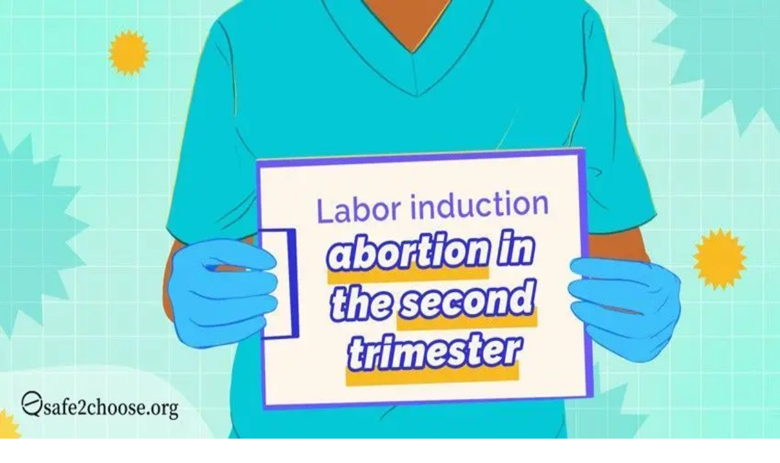

--- FILE ---
content_type: text/html; charset=utf-8
request_url: https://safe2choose.org/fr/blog/second-trimester-abortion-labor-induction
body_size: 117462
content:
<!DOCTYPE html><!--icWDAapEGgtGfW7bnRDTP--><html lang="fr"><head><meta charSet="utf-8"/><meta name="viewport" content="width=device-width, initial-scale=1"/><link rel="preload" href="/_next/static/media/26d4368bf94c0ec4-s.p.woff2" as="font" crossorigin="" type="font/woff2"/><link rel="preload" href="/_next/static/media/3359c9acc30ef440-s.p.woff2" as="font" crossorigin="" type="font/woff2"/><link rel="preload" href="/_next/static/media/3988c35203e0830a-s.p.woff2" as="font" crossorigin="" type="font/woff2"/><link rel="preload" href="/_next/static/media/91c3caac73720166-s.p.woff2" as="font" crossorigin="" type="font/woff2"/><link rel="preload" href="/_next/static/media/aff755c8b4bb3089-s.p.woff2" as="font" crossorigin="" type="font/woff2"/><link rel="preload" as="image" imageSrcSet="/_next/image?url=%2Fsafe2choose-logo.png&amp;w=256&amp;q=75 1x, /_next/image?url=%2Fsafe2choose-logo.png&amp;w=384&amp;q=75 2x"/><link rel="preload" as="image" imageSrcSet="/_next/image?url=%2Fapi%2Fmedia%2Ffile%2FLabor-induction-abortion-in-the-second-trimester.jpg&amp;w=640&amp;q=75 640w, /_next/image?url=%2Fapi%2Fmedia%2Ffile%2FLabor-induction-abortion-in-the-second-trimester.jpg&amp;w=750&amp;q=75 750w, /_next/image?url=%2Fapi%2Fmedia%2Ffile%2FLabor-induction-abortion-in-the-second-trimester.jpg&amp;w=828&amp;q=75 828w, /_next/image?url=%2Fapi%2Fmedia%2Ffile%2FLabor-induction-abortion-in-the-second-trimester.jpg&amp;w=1080&amp;q=75 1080w, /_next/image?url=%2Fapi%2Fmedia%2Ffile%2FLabor-induction-abortion-in-the-second-trimester.jpg&amp;w=1200&amp;q=75 1200w, /_next/image?url=%2Fapi%2Fmedia%2Ffile%2FLabor-induction-abortion-in-the-second-trimester.jpg&amp;w=1920&amp;q=75 1920w, /_next/image?url=%2Fapi%2Fmedia%2Ffile%2FLabor-induction-abortion-in-the-second-trimester.jpg&amp;w=2048&amp;q=75 2048w, /_next/image?url=%2Fapi%2Fmedia%2Ffile%2FLabor-induction-abortion-in-the-second-trimester.jpg&amp;w=3840&amp;q=75 3840w" imageSizes="100vw"/><link rel="stylesheet" href="/_next/static/css/33520cb2bb4734a9.css?dpl=dpl_DnKCnxfgaL7oy1GUKZka64TovXGn" data-precedence="next"/><link rel="stylesheet" href="/_next/static/css/085c9b0232c02461.css?dpl=dpl_DnKCnxfgaL7oy1GUKZka64TovXGn" data-precedence="next"/><link rel="preload" as="script" fetchPriority="low" href="/_next/static/chunks/webpack-bee6bca73891e0d2.js?dpl=dpl_DnKCnxfgaL7oy1GUKZka64TovXGn"/><script src="/_next/static/chunks/4bd1b696-43ba64781d20dbb7.js?dpl=dpl_DnKCnxfgaL7oy1GUKZka64TovXGn" async=""></script><script src="/_next/static/chunks/3794-2f783a245d69c00d.js?dpl=dpl_DnKCnxfgaL7oy1GUKZka64TovXGn" async=""></script><script src="/_next/static/chunks/main-app-51e6280ff18d3220.js?dpl=dpl_DnKCnxfgaL7oy1GUKZka64TovXGn" async=""></script><script src="/_next/static/chunks/9756-46cf1c5c002f1ce1.js?dpl=dpl_DnKCnxfgaL7oy1GUKZka64TovXGn" async=""></script><script src="/_next/static/chunks/6558-b02f52bb88c92f51.js?dpl=dpl_DnKCnxfgaL7oy1GUKZka64TovXGn" async=""></script><script src="/_next/static/chunks/2822-839829e4e0f14b27.js?dpl=dpl_DnKCnxfgaL7oy1GUKZka64TovXGn" async=""></script><script src="/_next/static/chunks/7486-9d3d7e5dee20772c.js?dpl=dpl_DnKCnxfgaL7oy1GUKZka64TovXGn" async=""></script><script src="/_next/static/chunks/6155-fbdf4091431ef9ad.js?dpl=dpl_DnKCnxfgaL7oy1GUKZka64TovXGn" async=""></script><script src="/_next/static/chunks/7226-fa4eab1568793427.js?dpl=dpl_DnKCnxfgaL7oy1GUKZka64TovXGn" async=""></script><script src="/_next/static/chunks/4921-e62edcfbc6af19ac.js?dpl=dpl_DnKCnxfgaL7oy1GUKZka64TovXGn" async=""></script><script src="/_next/static/chunks/6092-7d2a21b231994783.js?dpl=dpl_DnKCnxfgaL7oy1GUKZka64TovXGn" async=""></script><script src="/_next/static/chunks/3093-685b39bd38769742.js?dpl=dpl_DnKCnxfgaL7oy1GUKZka64TovXGn" async=""></script><script src="/_next/static/chunks/3275-b4d5f0380ed084e6.js?dpl=dpl_DnKCnxfgaL7oy1GUKZka64TovXGn" async=""></script><script src="/_next/static/chunks/57-2fbb62ac9f1d80eb.js?dpl=dpl_DnKCnxfgaL7oy1GUKZka64TovXGn" async=""></script><script src="/_next/static/chunks/4174-23006908e1787f68.js?dpl=dpl_DnKCnxfgaL7oy1GUKZka64TovXGn" async=""></script><script src="/_next/static/chunks/app/%5Blocale%5D/layout-53c915f9a332a2bd.js?dpl=dpl_DnKCnxfgaL7oy1GUKZka64TovXGn" async=""></script><script src="/_next/static/chunks/363-cdb0fdd30bab7121.js?dpl=dpl_DnKCnxfgaL7oy1GUKZka64TovXGn" async=""></script><script src="/_next/static/chunks/app/%5Blocale%5D/blog/%5Bslug%5D/page-63bc21cfb6f48dbd.js?dpl=dpl_DnKCnxfgaL7oy1GUKZka64TovXGn" async=""></script><link rel="preload" href="https://www.googletagmanager.com/gtm.js?id=GTM-5KNBXCB" as="script"/><meta name="next-size-adjust" content=""/><title>L&#x27;avortement du deuxième trimestre : Induction du travail</title><meta name="description" content="Le deuxième trimestre de la grossesse varie, mais il se réfère généralement à la période entre la 13e et la 28e semaine de gestation."/><meta name="keywords" content="safe2choose,abortion information,Avortement en clinique"/><link rel="canonical" href="https://safe2choose.org/fr/blog/second-trimester-abortion-labor-induction"/><link rel="alternate" hrefLang="x-default" href="https://safe2choose.org/blog/second-trimester-abortion-labor-induction"/><link rel="alternate" hrefLang="en" href="https://safe2choose.org/blog/second-trimester-abortion-labor-induction"/><link rel="alternate" hrefLang="es" href="https://safe2choose.org/es/blog/second-trimester-abortion-labor-induction"/><link rel="alternate" hrefLang="fr" href="https://safe2choose.org/fr/blog/second-trimester-abortion-labor-induction"/><link rel="icon" href="/favicon.ico?7c68d7a8a6104aa1" type="image/x-icon" sizes="48x48"/><script src="/_next/static/chunks/polyfills-42372ed130431b0a.js?dpl=dpl_DnKCnxfgaL7oy1GUKZka64TovXGn" noModule=""></script></head><body class="__variable_6d343d __variable_0b668e antialiased"><div hidden=""><!--$--><!--/$--></div><script>((a,b,c,d,e,f,g,h)=>{let i=document.documentElement,j=["light","dark"];function k(b){var c;(Array.isArray(a)?a:[a]).forEach(a=>{let c="class"===a,d=c&&f?e.map(a=>f[a]||a):e;c?(i.classList.remove(...d),i.classList.add(f&&f[b]?f[b]:b)):i.setAttribute(a,b)}),c=b,h&&j.includes(c)&&(i.style.colorScheme=c)}if(d)k(d);else try{let a=localStorage.getItem(b)||c,d=g&&"system"===a?window.matchMedia("(prefers-color-scheme: dark)").matches?"dark":"light":a;k(d)}catch(a){}})("class","theme","system",null,["light","dark"],null,true,true)</script><main class="min-h-svh"><header class="sticky top-0 z-50 w-full bg-white/95 backdrop-blur-md shadow-sm"><div class="w-full border-b border-primary-green-20/20"><div class="section-container mx-auto px-2 sm:px-4 lg:px-8 py-1.5 sm:py-2"><div class="flex flex-col sm:flex-row items-start sm:items-center justify-between gap-2"><button class="inline-flex items-center justify-center whitespace-nowrap text-sm font-medium [&amp;_svg]:pointer-events-none [&amp;_svg:not([class*=&quot;size-&quot;])]:size-4 shrink-0 [&amp;_svg]:shrink-0 outline-none focus-visible:border-ring focus-visible:ring-ring/50 focus-visible:ring-[3px] aria-invalid:ring-destructive/20 dark:aria-invalid:ring-destructive/40 aria-invalid:border-destructive disabled:opacity-50 disabled:cursor-not-allowed rounded-full has-[&gt;svg]:px-2.5 group w-full sm:w-auto h-7 sm:h-8 bg-primary-green-20 text-tertiary-black-80 hover:bg-primary-green-30 hover:text-tertiary-black-80 transition-colors duration-200 gap-1 sm:gap-2 px-2 sm:px-3" aria-label="Sortie rapide"><div class="relative h-4 w-4 flex-shrink-0"><img alt="Exit icon" loading="lazy" decoding="async" data-nimg="fill" class="object-contain" style="position:absolute;height:100%;width:100%;left:0;top:0;right:0;bottom:0;color:transparent" sizes="100vw" srcSet="/_next/image?url=%2Fassets%2Fexit.png&amp;w=640&amp;q=75 640w, /_next/image?url=%2Fassets%2Fexit.png&amp;w=750&amp;q=75 750w, /_next/image?url=%2Fassets%2Fexit.png&amp;w=828&amp;q=75 828w, /_next/image?url=%2Fassets%2Fexit.png&amp;w=1080&amp;q=75 1080w, /_next/image?url=%2Fassets%2Fexit.png&amp;w=1200&amp;q=75 1200w, /_next/image?url=%2Fassets%2Fexit.png&amp;w=1920&amp;q=75 1920w, /_next/image?url=%2Fassets%2Fexit.png&amp;w=2048&amp;q=75 2048w, /_next/image?url=%2Fassets%2Fexit.png&amp;w=3840&amp;q=75 3840w" src="/_next/image?url=%2Fassets%2Fexit.png&amp;w=3840&amp;q=75"/></div><span class="text-xs sm:text-sm font-medium">Sortie rapide</span></button><div class="flex items-center justify-between w-full sm:w-auto sm:gap-4 lg:gap-6"><div class="flex items-center gap-1 sm:gap-2"><button class="inline-flex duration-400 items-center justify-center gap-2 whitespace-nowrap rounded-full text-sm font-medium transition-[color,box-shadow] [&amp;_svg]:pointer-events-none [&amp;_svg:not([class*=&quot;size-&quot;])]:size-4 shrink-0 [&amp;_svg]:shrink-0 outline-none focus-visible:border-ring focus-visible:ring-ring/50 focus-visible:ring-[3px] aria-invalid:ring-destructive/20 dark:aria-invalid:ring-destructive/40 aria-invalid:border-destructive disabled:cursor-not-allowed size-14 group h-7 w-7 sm:h-8 sm:w-8 text-tertiary-black-80 hover:text-secondary-pink-50 hover:bg-secondary-pink-10 disabled:opacity-50" aria-label="Diminuer la taille du texte"><svg xmlns="http://www.w3.org/2000/svg" width="24" height="24" viewBox="0 0 24 24" fill="none" stroke="currentColor" stroke-width="2" stroke-linecap="round" stroke-linejoin="round" class="lucide lucide-minus h-3 w-3 sm:h-4 sm:w-4"><path d="M5 12h14"></path></svg></button><span class="text-xs sm:text-sm font-medium text-tertiary-black-80 hidden sm:inline">Taille du texte</span><span class="text-xs font-medium text-tertiary-black-80 sm:hidden">Taille du texte</span><button class="inline-flex duration-400 items-center justify-center gap-2 whitespace-nowrap rounded-full text-sm font-medium transition-[color,box-shadow] [&amp;_svg]:pointer-events-none [&amp;_svg:not([class*=&quot;size-&quot;])]:size-4 shrink-0 [&amp;_svg]:shrink-0 outline-none focus-visible:border-ring focus-visible:ring-ring/50 focus-visible:ring-[3px] aria-invalid:ring-destructive/20 dark:aria-invalid:ring-destructive/40 aria-invalid:border-destructive disabled:cursor-not-allowed size-14 group h-7 w-7 sm:h-8 sm:w-8 text-tertiary-black-80 hover:text-secondary-pink-50 hover:bg-secondary-pink-10 disabled:opacity-50" aria-label="Augmenter la taille du texte"><svg xmlns="http://www.w3.org/2000/svg" width="24" height="24" viewBox="0 0 24 24" fill="none" stroke="currentColor" stroke-width="2" stroke-linecap="round" stroke-linejoin="round" class="lucide lucide-plus h-3 w-3 sm:h-4 sm:w-4"><path d="M5 12h14"></path><path d="M12 5v14"></path></svg></button></div><button type="button" class="flex items-center gap-2 text-tertiary-black-80 hover:text-primary-green-70 transition-colors duration-200" aria-label="Rechercher"><svg xmlns="http://www.w3.org/2000/svg" width="24" height="24" viewBox="0 0 24 24" fill="none" stroke="currentColor" stroke-width="2" stroke-linecap="round" stroke-linejoin="round" class="lucide lucide-search h-5 w-5"><circle cx="11" cy="11" r="8"></circle><path d="m21 21-4.3-4.3"></path></svg><span class="hidden sm:inline text-sm font-medium">Rechercher</span></button><div class="relative group"><select class="appearance-none bg-transparent text-tertiary-black-80 border-b border-t-0 border-l-0 border-r-0 border-transparent py-1 cursor-pointer font-medium text-sm transition-colors outline-none hover:border-gray-300 focus:border-primary-green-70 pr-6 pl-2 min-w-[120px]"><option value="en" class="text-tertiary-black-80 bg-transparent">English</option><option value="es" class="text-tertiary-black-80 bg-transparent">Español</option><option value="fr" class="text-tertiary-black-80 bg-transparent" selected="">Français</option><option value="pt" class="text-tertiary-black-80 bg-transparent">Português</option><option value="sw" class="text-tertiary-black-80 bg-transparent">Kiswahili</option><option value="hi" class="text-tertiary-black-80 bg-transparent">हिन्दी</option><option value="tl" class="text-tertiary-black-80 bg-transparent">Tagalog</option><option value="lg" class="text-tertiary-black-80 bg-transparent">Luganda</option><option value="yo" class="text-tertiary-black-80 bg-transparent">Yoruba</option></select><svg xmlns="http://www.w3.org/2000/svg" width="24" height="24" viewBox="0 0 24 24" fill="none" stroke="currentColor" stroke-width="2" stroke-linecap="round" stroke-linejoin="round" class="lucide lucide-chevron-down absolute right-0 top-1/2 transform -translate-y-1/2 w-3 h-3 text-tertiary-black-80 group-hover:text-primary-green-70 transition-colors pointer-events-none"><path d="m6 9 6 6 6-6"></path></svg></div></div></div></div></div><div class="w-full border-b border-primary-green-20/20"><div class="section-container mx-auto px-4 sm:px-6 lg:px-8 py-8"><div class="flex items-center lg:items-start justify-between gap-4"><a class="flex-shrink-0" href="/fr"><img alt="safe2choose" width="140" height="32" decoding="async" data-nimg="1" class="h-8 w-auto" style="color:transparent" srcSet="/_next/image?url=%2Fsafe2choose-logo.png&amp;w=256&amp;q=75 1x, /_next/image?url=%2Fsafe2choose-logo.png&amp;w=384&amp;q=75 2x" src="/_next/image?url=%2Fsafe2choose-logo.png&amp;w=384&amp;q=75"/></a><nav class="hidden lg:flex items-center justify-end flex-1 max-w-[98rem]"><nav aria-label="Main" data-orientation="horizontal" dir="ltr" class="z-10 flex max-w-max flex-1 items-center justify-center relative w-full"><div style="position:relative"><ul data-orientation="horizontal" class="group flex flex-1 list-none items-center space-x-1 flex-wrap justify-end gap-3 lg:gap-4" dir="ltr"><li><button id="radix-_R_55aivb_-trigger-radix-_R_2t5aivb_" data-state="closed" aria-expanded="false" aria-controls="radix-_R_55aivb_-content-radix-_R_2t5aivb_" class="group inline-flex w-max items-center justify-center rounded-md px-4 focus:text-accent-foreground focus:outline-none disabled:pointer-events-none disabled:opacity-50 data-[state=open]:text-accent-foreground data-[state=open]:hover:bg-accent data-[state=open]:focus:bg-accent group bg-transparent hover:bg-primary-green-20/30 focus:bg-primary-green-20/30 data-[state=open]:bg-primary-green-20/30 text-tertiary-black-80 font-medium text-lg hover:text-primary-green-70 transition-colors duration-200 whitespace-normal text-center h-auto py-2 leading-tight" data-radix-collection-item="">Recevoir un accompagnement sur l&#x27;avortement<!-- --> <svg xmlns="http://www.w3.org/2000/svg" width="24" height="24" viewBox="0 0 24 24" fill="none" stroke="currentColor" stroke-width="2" stroke-linecap="round" stroke-linejoin="round" class="lucide lucide-chevron-down relative top-[1px] ml-1 h-3 w-3 transition duration-300 group-data-[state=open]:rotate-180" aria-hidden="true"><path d="m6 9 6 6 6-6"></path></svg></button></li><li><button id="radix-_R_55aivb_-trigger-radix-_R_4t5aivb_" data-state="closed" aria-expanded="false" aria-controls="radix-_R_55aivb_-content-radix-_R_4t5aivb_" class="group inline-flex w-max items-center justify-center rounded-md px-4 focus:text-accent-foreground focus:outline-none disabled:pointer-events-none disabled:opacity-50 data-[state=open]:text-accent-foreground data-[state=open]:hover:bg-accent data-[state=open]:focus:bg-accent group bg-transparent hover:bg-primary-green-20/30 focus:bg-primary-green-20/30 data-[state=open]:bg-primary-green-20/30 text-tertiary-black-80 font-medium text-lg hover:text-primary-green-70 transition-colors duration-200 whitespace-normal text-center h-auto py-2 leading-tight" data-radix-collection-item="">Soins liés à l&#x27;avortement<!-- --> <svg xmlns="http://www.w3.org/2000/svg" width="24" height="24" viewBox="0 0 24 24" fill="none" stroke="currentColor" stroke-width="2" stroke-linecap="round" stroke-linejoin="round" class="lucide lucide-chevron-down relative top-[1px] ml-1 h-3 w-3 transition duration-300 group-data-[state=open]:rotate-180" aria-hidden="true"><path d="m6 9 6 6 6-6"></path></svg></button></li><li><button id="radix-_R_55aivb_-trigger-radix-_R_6t5aivb_" data-state="closed" aria-expanded="false" aria-controls="radix-_R_55aivb_-content-radix-_R_6t5aivb_" class="group inline-flex w-max items-center justify-center rounded-md px-4 focus:text-accent-foreground focus:outline-none disabled:pointer-events-none disabled:opacity-50 data-[state=open]:text-accent-foreground data-[state=open]:hover:bg-accent data-[state=open]:focus:bg-accent group bg-transparent hover:bg-primary-green-20/30 focus:bg-primary-green-20/30 data-[state=open]:bg-primary-green-20/30 text-tertiary-black-80 font-medium text-lg hover:text-primary-green-70 transition-colors duration-200 whitespace-normal text-center h-auto py-2 leading-tight" data-radix-collection-item="">Ressources sur l&#x27;avortement<!-- --> <svg xmlns="http://www.w3.org/2000/svg" width="24" height="24" viewBox="0 0 24 24" fill="none" stroke="currentColor" stroke-width="2" stroke-linecap="round" stroke-linejoin="round" class="lucide lucide-chevron-down relative top-[1px] ml-1 h-3 w-3 transition duration-300 group-data-[state=open]:rotate-180" aria-hidden="true"><path d="m6 9 6 6 6-6"></path></svg></button></li><li><button id="radix-_R_55aivb_-trigger-radix-_R_8t5aivb_" data-state="closed" aria-expanded="false" aria-controls="radix-_R_55aivb_-content-radix-_R_8t5aivb_" class="group inline-flex w-max items-center justify-center rounded-md px-4 focus:text-accent-foreground focus:outline-none disabled:pointer-events-none disabled:opacity-50 data-[state=open]:text-accent-foreground data-[state=open]:hover:bg-accent data-[state=open]:focus:bg-accent group bg-transparent hover:bg-primary-green-20/30 focus:bg-primary-green-20/30 data-[state=open]:bg-primary-green-20/30 text-tertiary-black-80 font-medium text-lg hover:text-primary-green-70 transition-colors duration-200 whitespace-normal text-center h-auto py-2 leading-tight" data-radix-collection-item="">À propos de nous<!-- --> <svg xmlns="http://www.w3.org/2000/svg" width="24" height="24" viewBox="0 0 24 24" fill="none" stroke="currentColor" stroke-width="2" stroke-linecap="round" stroke-linejoin="round" class="lucide lucide-chevron-down relative top-[1px] ml-1 h-3 w-3 transition duration-300 group-data-[state=open]:rotate-180" aria-hidden="true"><path d="m6 9 6 6 6-6"></path></svg></button></li></ul></div><div class="absolute left-0 top-full flex justify-center"></div></nav></nav><button class="inline-flex items-center justify-center gap-2 whitespace-nowrap rounded-full text-sm font-medium [&amp;_svg]:pointer-events-none [&amp;_svg:not([class*=&quot;size-&quot;])]:size-4 shrink-0 [&amp;_svg]:shrink-0 outline-none focus-visible:border-ring focus-visible:ring-ring/50 focus-visible:ring-[3px] aria-invalid:ring-destructive/20 dark:aria-invalid:ring-destructive/40 aria-invalid:border-destructive hover:bg-accent disabled:opacity-50 disabled:cursor-not-allowed size-14 group lg:hidden text-tertiary-black-80 hover:text-primary-green-70 transition-colors duration-200" aria-label="Toggle mobile menu" type="button" aria-haspopup="dialog" aria-expanded="false" aria-controls="radix-_R_75aivb_" data-state="closed"><div class="flex flex-col justify-center items-end gap-1.5 w-6 h-6"><span class="block h-0.5 w-4 bg-current rounded-full"></span><span class="block h-0.5 w-6 bg-current rounded-full"></span><span class="block h-0.5 w-5 bg-current rounded-full"></span></div></button></div></div></div></header><main class="min-h-screen"><section class="pt-24"><div class="section-container"><div class="grid justify-start pt-6 pb-4 md:justify-center"><div class="rounded-xl px-4 py-2" style="background-color:#FFE0CA"><p class="text-tertiary-black-80 font-semibold uppercase">Avortement en clinique</p></div></div><div class="mx-auto mb-4 max-w-4xl text-left md:text-center"><h1 class="font-ibm-plex-serif text-tertiary-black-80 text-2xl md:text-5xl">L’Avortement par Induction du Travail au Deuxième Trimestre: Ce que vous devez savoir</h1></div><div class="mx-auto mb-8 max-w-4xl"><div class="flex flex-wrap items-center justify-center gap-6 md:gap-8"><div class="flex items-center gap-1.5"><svg xmlns="http://www.w3.org/2000/svg" width="24" height="24" viewBox="0 0 24 24" fill="none" stroke="currentColor" stroke-width="2" stroke-linecap="round" stroke-linejoin="round" class="lucide lucide-clock h-5 w-5 text-tertiary-black-60"><circle cx="12" cy="12" r="10"></circle><polyline points="12 6 12 12 16 14"></polyline></svg><p class="text-tertiary-black-60">5<!-- --> min read</p></div><div class="flex items-center gap-1.5"><svg xmlns="http://www.w3.org/2000/svg" width="24" height="24" viewBox="0 0 24 24" fill="none" stroke="currentColor" stroke-width="2" stroke-linecap="round" stroke-linejoin="round" class="lucide lucide-calendar h-5 w-5 text-tertiary-black-60"><path d="M8 2v4"></path><path d="M16 2v4"></path><rect width="18" height="18" x="3" y="4" rx="2"></rect><path d="M3 10h18"></path></svg><p class="text-tertiary-black-60">March 17, 2023</p></div><div class="flex items-center gap-2"><p class="text-tertiary-black-80 font-medium">Safe2Choose</p></div></div></div><div class="relative aspect-video w-full overflow-hidden rounded-2xl"><img alt="A medical practitioner showing a document holder with the message labor induction abortion in the second trimester" decoding="async" data-nimg="fill" class="object-cover" style="position:absolute;height:100%;width:100%;left:0;top:0;right:0;bottom:0;color:transparent" sizes="100vw" srcSet="/_next/image?url=%2Fapi%2Fmedia%2Ffile%2FLabor-induction-abortion-in-the-second-trimester.jpg&amp;w=640&amp;q=75 640w, /_next/image?url=%2Fapi%2Fmedia%2Ffile%2FLabor-induction-abortion-in-the-second-trimester.jpg&amp;w=750&amp;q=75 750w, /_next/image?url=%2Fapi%2Fmedia%2Ffile%2FLabor-induction-abortion-in-the-second-trimester.jpg&amp;w=828&amp;q=75 828w, /_next/image?url=%2Fapi%2Fmedia%2Ffile%2FLabor-induction-abortion-in-the-second-trimester.jpg&amp;w=1080&amp;q=75 1080w, /_next/image?url=%2Fapi%2Fmedia%2Ffile%2FLabor-induction-abortion-in-the-second-trimester.jpg&amp;w=1200&amp;q=75 1200w, /_next/image?url=%2Fapi%2Fmedia%2Ffile%2FLabor-induction-abortion-in-the-second-trimester.jpg&amp;w=1920&amp;q=75 1920w, /_next/image?url=%2Fapi%2Fmedia%2Ffile%2FLabor-induction-abortion-in-the-second-trimester.jpg&amp;w=2048&amp;q=75 2048w, /_next/image?url=%2Fapi%2Fmedia%2Ffile%2FLabor-induction-abortion-in-the-second-trimester.jpg&amp;w=3840&amp;q=75 3840w" src="/_next/image?url=%2Fapi%2Fmedia%2Ffile%2FLabor-induction-abortion-in-the-second-trimester.jpg&amp;w=3840&amp;q=75"/></div></div></section><section><div class="section-container"><div class="max-w-4xl"><article class="stack-lg [&amp;_h2]:mb-6 [&amp;_h3]:mb-6 [&amp;_p]:mb-6 payload-richtext-wrapper"><div class="payload-richtext"><div class="rich-text-content"><h2><strong>Méthodes d’avortement au deuxième trimestre</strong></h2><p style="text-align:justify">La définition du deuxième trimestre de la grossesse varie, mais elle fait généralement référence à la période de la grossesse comprise entre la 13e et la 28e semaine de gestation <strong>[1]</strong>. Selon nos <a href="https://safe2choose.org/fr/abortion-information/resources/"><span style="text-decoration:underline">ressources</span></a> sur l’avortement à safe2choose, il existe actuellement plusieurs méthodes principales pour les personnes souhaitant avorter au cours du deuxième trimestre <strong>[2]</strong>. Parmi celles-ci, deux sont destinées uniquement à l&#x27;avortement au début du deuxième trimestre : L&#x27;aspiration manuelle par le vide (AMV), qui peut être utilisée jusqu&#x27;à 14 semaines de grossesse, et l&#x27;aspiration électrique par le vide (AEV), qui peut être utilisée jusqu&#x27;à 16 semaines de grossesse. Les autres méthodes sont généralement utilisées pour les avortements tardifs du deuxième trimestre. Il s&#x27;agit de la dilatation et de l&#x27;évacuation (D&amp;E), et de l&#x27;avortement par induction <strong>[2]</strong>. Cependant, la législation autour de ce type d’avortement et du delais depend du pays dans lequel vous vous trouvez. Vous pouvez en apprendre plus sur votre pays <a href="https://safe2choose.org/fr/abortion-information/countries/"><span style="text-decoration:underline">ici</span></a>. Aujourd&#x27;hui, nous allons aborder l&#x27;une des méthodes les moins discutées du deuxième trimestre, à savoir l&#x27;avortement par induction </p><h2><strong>Ce qu’il faut préparer avant la procédure </strong></h2><p style="text-align:justify">Il est fortement recommandé aux personnes qui choisissent de recourir à l&#x27;avortement par induction l de procéder à une évaluation physique afin d&#x27;identifier les risques et complications potentiels. Une échographie doit également être réalisée pour confirmer l&#x27;état d&#x27;avancement de la grossesse et si la méthode est adaptée à cette grossesse particulière. L&#x27;échographie peut également aider à déterminer l&#x27;emplacement du placenta et d&#x27;autres conditions placentaires qui pourraient rendre la procédure risquée, comme le placenta praevia et le placenta accreta. Les personnes suspectées d&#x27;avoir une infection sexuellement transmissible doivent également faire l&#x27;objet d&#x27;un dépistage de ces infections si possible et recevoir un traitement approprié avant la procédure. Les personnes qui subissent un avortement par induction n&#x27;ont généralement pas besoin de recevoir une prophylaxie antibiotique <strong>[3]</strong>. Avant de déclencher le travail, des dilatateurs ou des médicaments peuvent être utilisés pendant deux jours pour ramollir et ouvrir le col de l&#x27;utérus <strong>[4]</strong>.</p><h2><strong>Procédure d’Avortement par Induction </strong></h2><p style="text-align:justify">Ce type de procédure est le plus souvent utilisé pour les grossesses de plus de 16 semaines. L’avortement par induction est induit médicalement, c’est-à-dire qu’il utilise un ou plusieurs médicaments pour déclencher le travail et l’accouchement du fœtus <strong>[5]</strong>. Elle peut être recommandée à la place de la dilatation et de l&#x27;évacuation (D&amp;E) lorsqu&#x27;un fœtus intact doit être évalué à des fins de diagnostic, par exemple les fœtus présentant des anomalies congénitales. Il est recommandé de réaliser la procédure en clinique ou à l&#x27;hôpital, car le déclenchement peut prendre plus de 24 heures <strong>[3]</strong>.</p><p style="text-align:justify">La ligne directrice 2022 recommandée par l’OMS est la suivante: </p><ul class="list-bullet"><li class="" value="1"><a href="https://safe2choose.org/fr/safe-abortion/abortion-pills/using-mifepristone-and-misoprostol"><span style="text-decoration:underline">Mifepristone </span></a>administrée par voie orale, suivie 1 à 2 jours plus tard de doses répétées de 0,4 mg de misoprostol administrées par voie buccale, sublinguale ou vaginale toutes les 3 heures.</li><li class="" value="2">L&#x27;intervalle minimum recommandé entre l&#x27;utilisation de la mifépristone et du misoprostol est de 24 heures <strong>[7].</strong></li></ul><p style="text-align:justify">Dans certains cas, le placenta ne se sépare pas facilement et un raclage du placenta est effectué pour le retirer <strong>[4]</strong>.</p><h3 style="text-align:justify"><strong>Comment se compare-t-il à l&#x27;avortement chirurgical au deuxième trimestre ?</strong></h3><p style="text-align:justify">Bien que les deux techniques soient relativement sécurisées, l&#x27;avortement chirurgical est généralement préféré par les clinicien·ne·s et les patientes <strong>[6]</strong>.</p><p>Les études comparant la sécurité de l’avortement chirurgical à celle de l’avortement par induction au cours du deuxième trimestre sont limitées, bien qu’il existe des preuves que l’induction présente un taux plus élévé d’événements indérisables et un besoin ultérieur de D&amp;E <strong>[8][9]</strong>. Il existe des risques et des avantages essentiels entre l&#x27;avortement chirurgical et l&#x27;avortement médicamenteux au deuxième trimestre, comme l&#x27;a si utilement défini et souligné la Société des obstétriciens et gynécologues du Canada (2018) <strong>[3]</strong>:</p><h3 style="text-align:justify"><strong>Avortement chirurgical au deuxième trimestre</strong></h3><ul class="list-bullet"><li class="" style="text-align:justify" value="1">1 à 2 jours de préparation cervicale avant l&#x27;intervention, suivis d&#x27;une période de récupération post-anesthésique</li><li class="" style="text-align:justify" value="2">Effectué par extraction chirurgicale</li><li class="" style="text-align:justify" value="3">Nécessite une salle de procédure, un prestataire formé aux D&amp;E, un personnel qualifié et une sédation locale/modérée</li><li class="" style="text-align:justify" value="4">Analgésiques et/ou anesthésiques de courte durée administrés avant et pendant l&#x27;intervention</li><li class="" style="text-align:justify" value="5">Il est probable que l&#x27;on ne puisse pas voir ou tenir un fœtus intact </li><li class="" style="text-align:justify" value="6">Une crémation et un enterrement peuvent être proposés</li><li class="" style="text-align:justify" value="7">Complications potentielles : Saignement abondant, perforation utérine, infection, avortement incomplet, transfusion (&lt;1%), hystérectomie</li></ul><h3 style="text-align:justify"><strong>Avortement par induction du travail au deuxième trimestre</strong></h3><ul class="list-bullet"><li class="" style="text-align:justify" value="1">Intervention de quelques heures à quelques jours avec un séjour de 1 à 3 jours dans l&#x27;établissement</li><li class="" style="text-align:justify" value="2">expulsion vaginale suite à l&#x27;administration répétée de médicaments</li><li class="" style="text-align:justify" value="3">Nécessite des infirmières qualifiées, sages-femmes et/ou un prestataire formé en obstétrique</li><li class="" style="text-align:justify" value="4">Analgésie de courte durée ou continue pendant la dilatation et l&#x27;expulsion du col de l&#x27;utérus</li><li class="" style="text-align:justify" value="5">Un fœtus intact peut être observé pour examen, tenue en main et/ou besoins d’autopsie</li><li class="" style="text-align:justify" value="6">Une crémation et un enterrement peuvent être proposés</li><li class="" style="text-align:justify" value="7">Complications potentielles : Saignements abondants, infection, avortement incomplet nécessitant un D&amp;C (dilatation et curetage), transfusion (&lt;5%), hystérectomie</li></ul><h2 style="text-align:justify"><strong>Soins après avortement</strong></h2><p style="text-align:justify">Après un avortement par induction, les saignements vaginaux doivent être surveillés. Les symptômes de grossesse devraient disparaître dans les 24 à 48 heures suivant l&#x27;avortement provoqué. Si les symptômes de grossesse persistent ou si les saignements vaginaux sont abondants et rapides (imbibant 2 serviettes hygiéniques maxi par heure, pendant 2 heures ou plus), vous devez consulter un médecin immédiatement. Les patientes doivent également noter les signes d&#x27;infection comme une fièvre supérieure à 38 degrés Celsius ou des pertes vaginales malodorantes. Tous ces symptômes doivent inciter la patiente à consulter un médecin le plus rapidement possible. La fertilité peut revenir dès 10 jours après un avortement, la personne peut donc retomber enceinte très rapidement. Lorsqu&#x27;elles ne veulent pas tomber enceintes, certaines personnes envisagent de se procurer les méthodes de contraception de leur choix pour se protéger au cas où elles auraient des rapports sexuels non protégés. Il est bon de savoir que le fait d&#x27;avoir des rapports sexuels non protégés expose une personne à être infectée par des IST, même si elle tombe enceinte. Vous pouvez découvrir la méthode de contraception la mieux adaptée à vos besoins en cliquant sur ce lien: <a href="https://findmymethod.org/fr/compare-contraceptive-methods">https://findmymethod.org/fr/compare-methods/</a></p></div></div><div class="stack"><h2>Sources</h2><ul class="stack-sm"><li class="text-tertiary-black-70"><div class="rich-text-content"><p>“Your second trimester guide.”<em> Unicef</em>,  <a href="https://www.unicef.org/parenting/pregnancy-milestones/second-trimester"><span style="text-decoration:underline">www.unicef.org/parenting/pregnancy-milestones/second-trimester</span></a>. Accessed January 2023.</p></div></li><li class="text-tertiary-black-70"><div class="rich-text-content"><p>“Types of In-Clinic Abortion.” <em>safe2choose,</em>  <a href="https://safe2choose.org/safe-abortion/inclinic-abortion/"><span style="text-decoration:underline">safe2choose.org/safe-abortion/inclinic-abortion/</span></a>. Accessed January 2023.</p></div></li><li class="text-tertiary-black-70"><div class="rich-text-content"><p>Costescu, D. and Guilbert, É. “No. 360-Induced Abortion: Surgical Abortion and Second Trimester Medical Methods.” <em>Journal of Obstetrics and Gynaecology Canada,</em> 2018,  40(6):750–83, <a href="https://www.sciencedirect.com/science/article/abs/pii/S1701216317313099"><span style="text-decoration:underline">www.sciencedirect.com/science/article/abs/pii/S1701216317313099</span></a>. Accessed January 2023.</p></div></li><li class="text-tertiary-black-70"><div class="rich-text-content"><p>“Common Second Trimester Abortion Procedures.” <em>State of Iowa Department of Health and Human Services,</em> 2022,   <a href="https://idph.iowa.gov/Portals/1/userfiles/142/Common%20Second%20Trimester%20Abortion%20Procedures%20%281%29.pdf"><span style="text-decoration:underline">idph.iowa.gov/Portals/1/userfiles/142/Common%20Second%20Trimester%20Abortion%20Procedures%20%281%29.pdf</span></a>. Accessed January 2023.</p></div></li><li class="text-tertiary-black-70"><div class="rich-text-content"><p>“Second Trimester Labor Induction Abortion.” <em>Health and Human Services</em>,  2022, <a href="https://www.michigan.gov/mdhhs">https://www.michigan.gov/mdhhs</a> Accessed January 2023.</p></div></li><li class="text-tertiary-black-70"><div class="rich-text-content"><p>“Termination of Pregnancy for Fetal Anomaly.” <em>BPAS,</em>  <a href="https://www.bpas.org/get-involved/campaigns/briefings/fetal-anomaly/"><span style="text-decoration:underline">www.bpas.org/get-involved/campaigns/briefings/fetal-anomaly/</span></a>. Accessed January 2023.</p></div></li><li class="text-tertiary-black-70"><div class="rich-text-content"><p>“Abortion care guideline.” <em>World Health Organization</em>,  <a href="https://www.who.int/publications/i/item/9789240039483"><span style="text-decoration:underline">www.who.int/publications/i/item/9789240039483</span></a>. Accessed January 2023.</p></div></li><li class="text-tertiary-black-70"><div class="rich-text-content"><p>Grimes, DA, et al. “Mifepristone and misoprostol versus dilation and evacuation for midtrimester abortion: a pilot randomized controlled trial.” <em>National Library of Medicine</em>, 2004, 111(2):148, <a href="https://pubmed.ncbi.nlm.nih.gov/14723752/"><span style="text-decoration:underline">doi: 10.1046/j.1471-0528.2003.00044.x-i1.</span></a> Accessed January 2023.</p></div></li><li class="text-tertiary-black-70"><div class="rich-text-content"><p>Kelly, T., et al. “Comparing medical versus surgical termination of pregnancy at 13-20 weeks of gestation: a randomised controlled trial.” <em>National Library of Medicine</em>, 117(12):1512, 2010, <a href="https://pubmed.ncbi.nlm.nih.gov/20860598/"><span style="text-decoration:underline">doi: 10.1111/j.1471-0528.2010.02712.x</span></a>. Accessed January 2023.</p></div></li></ul></div></article></div></div></section><section><section><div class="section-container"><div class="md:px-8"><div class="bg-primary-green-10 flex flex-col items-center justify-between rounded-3xl px-8 md:flex-row md:px-12 md:pb-0 py-10 -mt-10"><div class="text-tertiary-black-80 relative mb-8 w-full py-10 md:mb-0 md:max-w-[500px] lg:py-0"><p class="text-tertiary-black-70 mb-2 uppercase tracking-wide text-sm font-semibold">Contactez-nous.</p><h2 class="font-ibm-plex-serif text-2xl md:text-4xl">Il n&#x27;y a pas de mal à demander de l&#x27;aide</h2><p class="text-tertiary-black-70 mt-4 md:text-lg">N&#x27;hésitez pas à nous contacter.
Si vous avez besoin de plus d&#x27;informations ou si vous n&#x27;avez pas trouvé ce que vous cherchiez, n&#x27;hésitez pas à nous contacter via notre page de conseil et nos canaux de communication.</p><button class="inline-flex duration-400 items-center justify-center gap-2 whitespace-nowrap transition-[color,box-shadow] [&amp;_svg]:pointer-events-none [&amp;_svg:not([class*=&quot;size-&quot;])]:size-4 shrink-0 [&amp;_svg]:shrink-0 outline-none focus-visible:border-ring focus-visible:ring-ring/50 focus-visible:ring-[3px] aria-invalid:ring-destructive/20 dark:aria-invalid:ring-destructive/40 aria-invalid:border-destructive bg-secondary-pink-30 text-tertiary-black-80 text-md shadow-xs hover:bg-secondary-pink-60 hover:text-tertiary-black-00 active:bg-secondary-pink-50 disabled:bg-tertiary-black-30 disabled:opacity-50 disabled:cursor-not-allowed h-10 rounded-full px-6 has-[&gt;svg]:px-4 group mt-8 w-fit font-semibold max-md:py-6"><a href="/fr/abortion-counseling">Obtenir des conseils personnalisés.</a></button><img alt="" aria-hidden="true" loading="lazy" width="80" height="80" decoding="async" data-nimg="1" class="absolute right-0 bottom-10 hidden md:block lg:-right-20" style="color:transparent" srcSet="/_next/image?url=%2Ffooter-action-bar-arrow-web.png&amp;w=96&amp;q=75 1x, /_next/image?url=%2Ffooter-action-bar-arrow-web.png&amp;w=256&amp;q=75 2x" src="/_next/image?url=%2Ffooter-action-bar-arrow-web.png&amp;w=256&amp;q=75"/></div><div class="relative md:w-[430px]"><img alt="" loading="lazy" width="430" height="430" decoding="async" data-nimg="1" class="hidden h-auto w-full md:block md:py-10" style="color:transparent" src="/contact-safe2choose-counseling-more-info-support-access.svg"/><img alt="" loading="lazy" width="600" height="600" decoding="async" data-nimg="1" class="md:hidden" style="color:transparent" src="/contact-safe2choose-counseling-more-info-support-access.svg"/><img alt="" aria-hidden="true" loading="lazy" width="40" height="40" decoding="async" data-nimg="1" class="absolute -top-20 right-0 md:hidden" style="color:transparent" srcSet="/_next/image?url=%2Fcta-path.png&amp;w=48&amp;q=75 1x, /_next/image?url=%2Fcta-path.png&amp;w=96&amp;q=75 2x" src="/_next/image?url=%2Fcta-path.png&amp;w=96&amp;q=75"/></div></div></div></div></section></section></main><!--$--><!--/$--><footer class="bg-tertiary-black-20 text-tertiary-black-70 rounded-tl-4xl rounded-tr-4xl md:px-4 py-10 md:py-20"><div class="section-container"><div class="grid grid-cols-1 lg:grid-cols-[416px_1fr] gap-8 md:gap-6 lg:gap-8"><div class="grid gap-6"><div class="grid gap-6"><img alt="Logo" loading="lazy" width="120" height="40" decoding="async" data-nimg="1" style="color:transparent" src="/icons/logo.svg"/><p class="text-sm font-medium">Grossesse non désirée? Nous pouvons vous soutenir.</p><p class="text-sm">Est affiliée à une organisation à but non lucratif 501c(3) officielle basée aux États-Unis. safe2choose fournit du contenu à des fins informatives uniquement et n&#x27;est pas affiliée à une organisation médicale.</p><button class="inline-flex duration-400 items-center justify-center gap-2 whitespace-nowrap rounded-full font-medium transition-[color,box-shadow] [&amp;_svg]:pointer-events-none [&amp;_svg:not([class*=&quot;size-&quot;])]:size-4 shrink-0 [&amp;_svg]:shrink-0 outline-none focus-visible:border-ring focus-visible:ring-ring/50 focus-visible:ring-[3px] aria-invalid:ring-destructive/20 dark:aria-invalid:ring-destructive/40 aria-invalid:border-destructive bg-secondary-pink-30 text-tertiary-black-80 text-md shadow-xs hover:bg-secondary-pink-60 hover:text-tertiary-black-00 active:bg-secondary-pink-50 disabled:bg-tertiary-black-30 disabled:opacity-50 disabled:cursor-not-allowed h-9 px-4 py-2 has-[&gt;svg]:px-3 group"><a href="/fr/abortion-counseling">Consultation</a></button><a href="mailto:info@safe2choose.org" class="text-sm hover:underline">info@safe2choose.org</a></div><div class="flex gap-6"><a href="https://www.facebook.com/safe2choosefr" aria-label="Facebook" target="_blank" rel="noopener noreferrer" class="hover:opacity-75 transition-opacity"><img alt="Facebook" loading="lazy" width="24" height="24" decoding="async" data-nimg="1" class="h-6 w-6" style="color:transparent" src="/icons/facebook.svg"/></a><a href="https://www.instagram.com/safe2choosefr" aria-label="Instagram" target="_blank" rel="noopener noreferrer" class="hover:opacity-75 transition-opacity"><img alt="Instagram" loading="lazy" width="24" height="24" decoding="async" data-nimg="1" class="h-6 w-6" style="color:transparent" src="/icons/instagram.svg"/></a><a href="https://youtube.com/@safe2choose" aria-label="YouTube" target="_blank" rel="noopener noreferrer" class="hover:opacity-75 transition-opacity"><img alt="YouTube" loading="lazy" width="24" height="24" decoding="async" data-nimg="1" class="h-6 w-6" style="color:transparent" src="/icons/youtube.svg"/></a><a href="https://vimeo.com/safe2choose" aria-label="Vimeo" target="_blank" rel="noopener noreferrer" class="hover:opacity-75 transition-opacity"><img alt="Vimeo" loading="lazy" width="24" height="24" decoding="async" data-nimg="1" class="h-6 w-6" style="color:transparent" src="/icons/vimeo.svg"/></a><a href="https://www.tiktok.com/@safe2choose" aria-label="TikTok" target="_blank" rel="noopener noreferrer" class="hover:opacity-75 transition-opacity"><img alt="TikTok" loading="lazy" width="24" height="24" decoding="async" data-nimg="1" class="h-6 w-6" style="color:transparent" src="/icons/tiktok.svg"/></a></div><p class="text-sm">Powered by Women First Digital</p></div><div class="grid grid-cols-2 md:grid-cols-3 gap-6 md:gap-8"><div class="grid gap-4 h-fit"><h4 class="text-tertiary-black-80 font-medium">safe2choose</h4><ul class="grid gap-3"><li><a class="text-sm hover:underline" href="/fr/about-us">À propos de nous</a></li><li><a class="text-sm hover:underline" href="/fr/about-us/medical-board">Conseil médical</a></li></ul></div><div class="grid gap-4 h-fit"><h4 class="text-tertiary-black-80 font-medium">Soins liés à l&#x27;avortement</h4><ul class="grid gap-3"><li><a class="text-sm hover:underline" href="/fr/safe-abortion/pregnancy-confirmation">Confirmation de grossesse</a></li><li><a class="text-sm hover:underline" href="/fr/safe-abortion/pregnancy-calculator">Calculateur de grossesse</a></li><li><a class="text-sm hover:underline" href="/fr/safe-abortion/abortion-pills">Avortement avec des pilules</a></li><li><a class="text-sm hover:underline" href="/fr/faq">Foire aux questions (FAQs)</a></li></ul></div><div class="grid gap-4 h-fit"><h4 class="text-tertiary-black-80 font-medium">Ressources sur l&#x27;avortement</h4><ul class="grid gap-3"><li><a class="text-sm hover:underline" href="/fr/abortion-resources/abortion-by-country">Avortement par pays</a></li><li><a class="text-sm hover:underline" href="/fr/abortion-resources/abortion-stories">Témoignages d&#x27;avortement</a></li><li><a class="text-sm hover:underline" href="/fr/blog">Blog</a></li></ul></div></div></div><div class="mt-12 pt-6 border-t border-tertiary-black-30"><div class="grid gap-4 md:flex md:justify-between md:items-center"><p class="text-xs text-tertiary-black-60">COPYRIGHT © 2025. SAFE2CHOOSE. TOUS DROITS RÉSERVÉS.</p><ul class="flex flex-wrap gap-4 md:gap-6"><li><a class="text-xs text-tertiary-black-60 hover:underline" href="/fr/terms-and-conditions">Conditions générales</a></li><li><a class="text-xs text-tertiary-black-60 hover:underline" href="/fr/privacy-policy">Politique de Confidentialité</a></li></ul></div></div></div></footer></main><script src="/_next/static/chunks/webpack-bee6bca73891e0d2.js?dpl=dpl_DnKCnxfgaL7oy1GUKZka64TovXGn" id="_R_" async=""></script><script>(self.__next_f=self.__next_f||[]).push([0])</script><script>self.__next_f.push([1,"1:\"$Sreact.fragment\"\n2:I[57121,[],\"\"]\n3:I[74581,[],\"\"]\n6:I[90484,[],\"OutletBoundary\"]\n7:\"$Sreact.suspense\"\n9:I[90484,[],\"ViewportBoundary\"]\nb:I[90484,[],\"MetadataBoundary\"]\nd:I[27123,[],\"\"]\n:HL[\"/_next/static/media/26d4368bf94c0ec4-s.p.woff2\",\"font\",{\"crossOrigin\":\"\",\"type\":\"font/woff2\"}]\n:HL[\"/_next/static/media/3359c9acc30ef440-s.p.woff2\",\"font\",{\"crossOrigin\":\"\",\"type\":\"font/woff2\"}]\n:HL[\"/_next/static/media/3988c35203e0830a-s.p.woff2\",\"font\",{\"crossOrigin\":\"\",\"type\":\"font/woff2\"}]\n:HL[\"/_next/static/media/91c3caac73720166-s.p.woff2\",\"font\",{\"crossOrigin\":\"\",\"type\":\"font/woff2\"}]\n:HL[\"/_next/static/media/aff755c8b4bb3089-s.p.woff2\",\"font\",{\"crossOrigin\":\"\",\"type\":\"font/woff2\"}]\n:HL[\"/_next/static/css/33520cb2bb4734a9.css?dpl=dpl_DnKCnxfgaL7oy1GUKZka64TovXGn\",\"style\"]\n:HL[\"/_next/static/css/085c9b0232c02461.css?dpl=dpl_DnKCnxfgaL7oy1GUKZka64TovXGn\",\"style\"]\n"])</script><script>self.__next_f.push([1,"0:{\"P\":null,\"b\":\"icWDAapEGgtGfW7bnRDTP\",\"c\":[\"\",\"fr\",\"blog\",\"second-trimester-abortion-labor-induction\"],\"q\":\"\",\"i\":false,\"f\":[[[\"\",{\"children\":[[\"locale\",\"fr\",\"d\"],{\"children\":[\"blog\",{\"children\":[[\"slug\",\"second-trimester-abortion-labor-induction\",\"d\"],{\"children\":[\"__PAGE__\",{}]}]}]},\"$undefined\",\"$undefined\",true]}],[[\"$\",\"$1\",\"c\",{\"children\":[null,[\"$\",\"$L2\",null,{\"parallelRouterKey\":\"children\",\"error\":\"$undefined\",\"errorStyles\":\"$undefined\",\"errorScripts\":\"$undefined\",\"template\":[\"$\",\"$L3\",null,{}],\"templateStyles\":\"$undefined\",\"templateScripts\":\"$undefined\",\"notFound\":[[[\"$\",\"title\",null,{\"children\":\"404: This page could not be found.\"}],[\"$\",\"div\",null,{\"style\":{\"fontFamily\":\"system-ui,\\\"Segoe UI\\\",Roboto,Helvetica,Arial,sans-serif,\\\"Apple Color Emoji\\\",\\\"Segoe UI Emoji\\\"\",\"height\":\"100vh\",\"textAlign\":\"center\",\"display\":\"flex\",\"flexDirection\":\"column\",\"alignItems\":\"center\",\"justifyContent\":\"center\"},\"children\":[\"$\",\"div\",null,{\"children\":[[\"$\",\"style\",null,{\"dangerouslySetInnerHTML\":{\"__html\":\"body{color:#000;background:#fff;margin:0}.next-error-h1{border-right:1px solid rgba(0,0,0,.3)}@media (prefers-color-scheme:dark){body{color:#fff;background:#000}.next-error-h1{border-right:1px solid rgba(255,255,255,.3)}}\"}}],[\"$\",\"h1\",null,{\"className\":\"next-error-h1\",\"style\":{\"display\":\"inline-block\",\"margin\":\"0 20px 0 0\",\"padding\":\"0 23px 0 0\",\"fontSize\":24,\"fontWeight\":500,\"verticalAlign\":\"top\",\"lineHeight\":\"49px\"},\"children\":404}],[\"$\",\"div\",null,{\"style\":{\"display\":\"inline-block\"},\"children\":[\"$\",\"h2\",null,{\"style\":{\"fontSize\":14,\"fontWeight\":400,\"lineHeight\":\"49px\",\"margin\":0},\"children\":\"This page could not be found.\"}]}]]}]}]],[]],\"forbidden\":\"$undefined\",\"unauthorized\":\"$undefined\"}]]}],{\"children\":[[\"$\",\"$1\",\"c\",{\"children\":[[[\"$\",\"link\",\"0\",{\"rel\":\"stylesheet\",\"href\":\"/_next/static/css/33520cb2bb4734a9.css?dpl=dpl_DnKCnxfgaL7oy1GUKZka64TovXGn\",\"precedence\":\"next\",\"crossOrigin\":\"$undefined\",\"nonce\":\"$undefined\"}],[\"$\",\"link\",\"1\",{\"rel\":\"stylesheet\",\"href\":\"/_next/static/css/085c9b0232c02461.css?dpl=dpl_DnKCnxfgaL7oy1GUKZka64TovXGn\",\"precedence\":\"next\",\"crossOrigin\":\"$undefined\",\"nonce\":\"$undefined\"}]],\"$L4\"]}],{\"children\":[[\"$\",\"$1\",\"c\",{\"children\":[null,[\"$\",\"$L2\",null,{\"parallelRouterKey\":\"children\",\"error\":\"$undefined\",\"errorStyles\":\"$undefined\",\"errorScripts\":\"$undefined\",\"template\":[\"$\",\"$L3\",null,{}],\"templateStyles\":\"$undefined\",\"templateScripts\":\"$undefined\",\"notFound\":\"$undefined\",\"forbidden\":\"$undefined\",\"unauthorized\":\"$undefined\"}]]}],{\"children\":[[\"$\",\"$1\",\"c\",{\"children\":[null,[\"$\",\"$L2\",null,{\"parallelRouterKey\":\"children\",\"error\":\"$undefined\",\"errorStyles\":\"$undefined\",\"errorScripts\":\"$undefined\",\"template\":[\"$\",\"$L3\",null,{}],\"templateStyles\":\"$undefined\",\"templateScripts\":\"$undefined\",\"notFound\":\"$undefined\",\"forbidden\":\"$undefined\",\"unauthorized\":\"$undefined\"}]]}],{\"children\":[[\"$\",\"$1\",\"c\",{\"children\":[\"$L5\",null,[\"$\",\"$L6\",null,{\"children\":[\"$\",\"$7\",null,{\"name\":\"Next.MetadataOutlet\",\"children\":\"$@8\"}]}]]}],{},null,false,false]},null,false,false]},null,false,false]},null,false,false]},null,false,false],[\"$\",\"$1\",\"h\",{\"children\":[null,[\"$\",\"$L9\",null,{\"children\":\"$@a\"}],[\"$\",\"div\",null,{\"hidden\":true,\"children\":[\"$\",\"$Lb\",null,{\"children\":[\"$\",\"$7\",null,{\"name\":\"Next.Metadata\",\"children\":\"$@c\"}]}]}],[\"$\",\"meta\",null,{\"name\":\"next-size-adjust\",\"content\":\"\"}]]}],false]],\"m\":\"$undefined\",\"G\":[\"$d\",[]],\"S\":true}\n"])</script><script>self.__next_f.push([1,"a:[[\"$\",\"meta\",\"0\",{\"charSet\":\"utf-8\"}],[\"$\",\"meta\",\"1\",{\"name\":\"viewport\",\"content\":\"width=device-width, initial-scale=1\"}]]\n"])</script><script>self.__next_f.push([1,"e:I[90285,[\"9756\",\"static/chunks/9756-46cf1c5c002f1ce1.js?dpl=dpl_DnKCnxfgaL7oy1GUKZka64TovXGn\",\"6558\",\"static/chunks/6558-b02f52bb88c92f51.js?dpl=dpl_DnKCnxfgaL7oy1GUKZka64TovXGn\",\"2822\",\"static/chunks/2822-839829e4e0f14b27.js?dpl=dpl_DnKCnxfgaL7oy1GUKZka64TovXGn\",\"7486\",\"static/chunks/7486-9d3d7e5dee20772c.js?dpl=dpl_DnKCnxfgaL7oy1GUKZka64TovXGn\",\"6155\",\"static/chunks/6155-fbdf4091431ef9ad.js?dpl=dpl_DnKCnxfgaL7oy1GUKZka64TovXGn\",\"7226\",\"static/chunks/7226-fa4eab1568793427.js?dpl=dpl_DnKCnxfgaL7oy1GUKZka64TovXGn\",\"4921\",\"static/chunks/4921-e62edcfbc6af19ac.js?dpl=dpl_DnKCnxfgaL7oy1GUKZka64TovXGn\",\"6092\",\"static/chunks/6092-7d2a21b231994783.js?dpl=dpl_DnKCnxfgaL7oy1GUKZka64TovXGn\",\"3093\",\"static/chunks/3093-685b39bd38769742.js?dpl=dpl_DnKCnxfgaL7oy1GUKZka64TovXGn\",\"3275\",\"static/chunks/3275-b4d5f0380ed084e6.js?dpl=dpl_DnKCnxfgaL7oy1GUKZka64TovXGn\",\"57\",\"static/chunks/57-2fbb62ac9f1d80eb.js?dpl=dpl_DnKCnxfgaL7oy1GUKZka64TovXGn\",\"4174\",\"static/chunks/4174-23006908e1787f68.js?dpl=dpl_DnKCnxfgaL7oy1GUKZka64TovXGn\",\"8450\",\"static/chunks/app/%5Blocale%5D/layout-53c915f9a332a2bd.js?dpl=dpl_DnKCnxfgaL7oy1GUKZka64TovXGn\"],\"GoogleTagManager\"]\n4:[\"$\",\"html\",null,{\"suppressHydrationWarning\":true,\"lang\":\"fr\",\"children\":[[\"$\",\"$Le\",null,{\"gtmId\":\"GTM-5KNBXCB\"}],[\"$\",\"body\",null,{\"className\":\"__variable_6d343d __variable_0b668e antialiased\",\"children\":\"$Lf\"}]]}]\n"])</script><script>self.__next_f.push([1,"10:I[91930,[\"9756\",\"static/chunks/9756-46cf1c5c002f1ce1.js?dpl=dpl_DnKCnxfgaL7oy1GUKZka64TovXGn\",\"6558\",\"static/chunks/6558-b02f52bb88c92f51.js?dpl=dpl_DnKCnxfgaL7oy1GUKZka64TovXGn\",\"2822\",\"static/chunks/2822-839829e4e0f14b27.js?dpl=dpl_DnKCnxfgaL7oy1GUKZka64TovXGn\",\"7486\",\"static/chunks/7486-9d3d7e5dee20772c.js?dpl=dpl_DnKCnxfgaL7oy1GUKZka64TovXGn\",\"6155\",\"static/chunks/6155-fbdf4091431ef9ad.js?dpl=dpl_DnKCnxfgaL7oy1GUKZka64TovXGn\",\"363\",\"static/chunks/363-cdb0fdd30bab7121.js?dpl=dpl_DnKCnxfgaL7oy1GUKZka64TovXGn\",\"8414\",\"static/chunks/app/%5Blocale%5D/blog/%5Bslug%5D/page-63bc21cfb6f48dbd.js?dpl=dpl_DnKCnxfgaL7oy1GUKZka64TovXGn\"],\"default\"]\n11:T4e6,Si vous ne vous souvenez pas de la date de votre dernière période menstruelle, vous pouvez utiliser d'autres méthodes. Vous pouvez vérifier votre taux d'hormones à l'aide d'une analyse sanguine ou passer une échographie pour obtenir une estimation plus précise. Une échographie peut aider à confirmer la localisation et l'âge de la grossesse, ce qui est important pour choisir la méthode d'avortement appropriée. \u003cbr\u003e\u003c/br\u003e\u003cbr\u003e\u003c/br\u003eSi vous avez du mal à vous souvenir de la date de vos dernières règles ou si vous ne l'avez pas notée, voici quelques conseils pour vous aider à les déterminer:\u003cbr\u003e\u003c/br\u003e\u003cbr\u003e\u003c/br\u003e - Essayez de vous souvenir de ce qui s'est passé lors de vos dernières règles. Y a-t-il eu des événements particuliers ou des voyages à cette période ?\u003cbr\u003e\u003c/br\u003e - Posez-vous des questions telles que « Où étais-je ? » ou « Avec qui étais-je ? ».\u003cbr\u003e\u003c/br\u003e - Consultez vos anciens calendriers ou vos notes : vous avez peut-être noté vos dates de règles.\u003cbr\u003e\u003c/br\u003e - Si vous vous sentez à l'aise, demandez à vos amis ou à votre famille s'ils se souviennent que vous leur avez parlé de vos règles.\u003cbr\u003e\u003c/br\u003e - Consultez vos anciennes photos ou vos publications sur les réseaux sociaux datant de cette période."])</script><script>self.__next_f.push([1,"f:[\"$\",\"$L10\",null,{\"formats\":\"$undefined\",\"locale\":\"fr\",\"messages\":{\"homepage\":{\"metadata\":{\"title\":\"safe2choose | Conseil et Soutien Confidentiels en Avortemente\",\"description\":\"safe2choose propose des services confidentiels de conseil et de soutien en avortement. Accédez à des informations sûres fournies par des professionnels, disponibles en plusieurs langues.\",\"keywords\":[\"Avortement sécurisé\",\"Conseils en avortement\",\"Services d'avortement confidentiels\",\"Avortement médicamenteux\",\"Avortement chirurgical\",\"Santé reproductive\",\"Santé des femmes\",\"Informations sur l'avortement sécurisé\",\"Soutien à l'avortement\",\"Options d'avortement\",\"Services d'avortement multilingues\",\"Autonomisation des femmes\",\"Soins d'avortement fiables\",\"Confidentialité dans l’avortement\",\"Conseillers régionaux en avortement\"]},\"hero\":{\"title\":\"Grossesse non désirée? Nous pouvons vous soutenir.\",\"illustration1\":{\"filename\":\"/health-care-provider-supporting-woman-care-illustration.svg\",\"alt\":\"Illustration of a woman in a pink and yellow top holding a smartphone, with a safe2choose counselor in a pink sweater in the background.\"},\"illustration2\":{\"filename\":\"/provider-prescribes-safe-abortion-pill-use.svg\",\"alt\":\"Illustration of two women, one holding a positive pregnancy test looking concerned, the other offering\"},\"description\":\"64 % des grossesses dans le monde ne sont pas planifiées. Nous mettons les personnes en relation avec des informations sur l'avortement sécurisé afin qu'elles puissent avorter en toute sécurité où, quand et avec qui elles se sentent le plus à l'aise.\",\"cta\":\"Accéder à un soutien sur l'avortement\",\"chatWidget\":\"Salut ! Voulez-vous trouver un soutien personnel pour l'avortement ?\"},\"ourServices\":{\"label\":\"Nos services\",\"title\":\"Renforcer vos choix reproductifs\",\"description\":\"Nos services incluent des conseils complets avec des professionnels formés pour vous guider dans vos options d'avortement médicamenteux et chirurgical. Nous donnons la priorité à la confidentialité et au soutien, en proposant des ressources disponibles en plusieurs langues.\",\"illustration\":{\"filename\":\"/confidential-counseling-emotional-support-safe2choose.svg\",\"alt\":\"Illustration of a safe2choose counselor on a smartphone screen providing emotional support. Two hands hold the phone, surrounded by keywords: \\\"Emotional Support\\\" and \\\"Confidential Counseling.\\\"\"},\"counseling\":{\"title\":\"Conseils sur l'avortement\",\"description\":\"Nous offrons des conseils personnalisés et confidentiels assurés par des conseillères qualifiées, en 8 langues, pour vous guider à chaque étape : avant l'avortement, pendant l'avortement et après l'avortement.\",\"linkText\":\"Obtenir des conseils\",\"icon\":{\"filename\":\"/icon-abortion-counseling-support-safe2choose.svg\",\"alt\":\"Two overlapping speech bubbles: left light blue with heart, right darker blue, symbolizing abortion counseling and support.\"}},\"referral\":{\"title\":\"Service de référence\",\"description\":\"Notre programme d'orientation vous met en relation avec des réseaux de soutien locaux de confiance, des prestataires de soins de santé qualifiés et des organisations partenaires pour une prise en charge continue.\",\"linkText\":\"Service de référence\",\"icon\":{\"filename\":\"/icon-safe2choose-referral-network.svg\",\"alt\":\"Icon depicting a blue user silhouette linked by a dotted line to a blue location pin with a medical cross. Represents referral services.\"}}},\"abortionCare\":{\"label\":\"Options d'avortement sécurisé\",\"title\":\"Soins et informations sur l'avortement\",\"description\":\"Nous fournissons aux utilisateurs du monde entier des informations factuelles sur les soins liés à l'avortement. Trouvez des informations précises sur les options et les méthodes d'avortement sécurisées afin de prendre des décisions éclairées concernant votre santé reproductive.\",\"illustration\":{\"filename\":\"/woman-phone-abortion-care-info-global-safe2choose.svg\",\"alt\":\"Illustration of a thoughtful woman with long dark hair, wearing pink floral shirt and blue jeans, holding a smartphone symbolizing abortion care and information\"},\"options\":{\"title\":\"Options d'avortement\",\"description\":\"Nous offrons des descriptions détaillées des méthodes d'avortement médicamenteux et en clinique. Découvrez les étapes à suivre, ce à quoi vous attendre pendant la procédure et les conseils sur les soins post-avortement pour garantir votre santé et votre sécurité.\",\"linkText\":\"En savoir plus sur vos options.\",\"icon\":{\"filename\":\"/safe2choose-abortion-support.svg\",\"alt\":\"Turquoise abstract icon of a uterus with central lightbulb, surrounded by circular and curving lines, symbolizing abortion methods.\"}},\"pills\":{\"title\":\"Trouver les pilules\",\"description\":\"Obtenez des conseils sur l'obtention de pilules abortives sûres et sur leur utilisation correcte. Nous fournissons des informations précises sur la manière d'utiliser ces médicaments de manière efficace et sûre, y compris la posologie, le calendrier et ce à quoi vous attendre pendant le processus.\",\"linkText\":\"Découvrez des solutions sécurisées.\",\"icon\":{\"filename\":\"/pills-medication-safe2choose.svg\",\"alt\":\"Two pills icons: one round light blue, one hexagonal teal, both with a line through the middle, symbolizing safe abortion pill guidance.\"}},\"countryProfiles\":{\"title\":\"Profils par pays\",\"description\":\"Accéder à des informations sur les lois et les services d'avortement dans différents pays. Comprenez le paysage juridique, les ressources disponibles et les considérations culturelles pour prendre des décisions éclairées en fonction de votre lieu de résidence.\",\"linkText\":\"Découvrez ce que vous devez savoir.\",\"icon\":{\"filename\":\"/abortion-laws-services-global-info-safe2choose.svg\",\"alt\":\"Stylized globe with a turquoise location pin on top, symbolizing access to abortion laws, services, and resources by country.\"}},\"resources\":{\"title\":\"Ressources gratuites\",\"description\":\"Apprenez et partagez. Plus vous en saurez sur l'avortement, mieux vous serez préparée. Nous vous proposons différentes sources d'information, telles que des podcasts, des articles, des vidéos et des témoignages sur des expériences d'avortement dans le monde entier. Si vous avez encore des questions, vous pouvez toujours compter sur nous.\",\"linkText\":\"Découvrez toutes les ressources.\",\"icon\":{\"filename\":\"/safe2choose-free-resources-support.svg\",\"alt\":\"Icon of a document with downward arrow on a blue circle, symbolizing downloadable abortion information and global resources.\"}}},\"values\":{\"label\":\"Nos valeurs\",\"title\":\"Nos valeurs guident notre mission.\",\"video\":{\"title\":\"Qui nous sommes : Vos partenaires en santé reproductive.\",\"link\":\"https://vimeo.com/713180451\",\"image\":{\"filename\":\"/who-we-are-partners-reproductive-health-video-safe2choose.png\",\"alt\":\"Video: safe2choose partners introducing reproductive health services\"}},\"description\":\"Chez safe2choose, nos valeurs fondamentales guident notre mission de fournir des services de santé reproductive sûrs et accessibles. Nous nous engageons en faveur de l'autonomisation, de la compassion et du respect, tout en luttant contre la stigmatisation entourant l'avortement.\",\"empathy\":{\"title\":\"Empathie\",\"description\":\"Nous écoutons avec un cœur et un esprit ouverts. Vos sentiments et vos expériences comptent beaucoup pour nous, et nous sommes là pour vous soutenir avec compassion et compréhension.\",\"icon\":{\"filename\":\"/safe2choose-empathy-care.svg\",\"alt\":\"Illustration of a heart formed by two teal hands shaking, symbolizing compassion, understanding, and supportive listening.\"}},\"confidentiality\":{\"title\":\"Confidentialité\",\"description\":\"Votre histoire est la vôtre. Nous nous engageons à préserver la sécurité et la confidentialité de vos informations, afin que vous puissiez nous faire entièrement confiance.\",\"icon\":{\"filename\":\"/confidentiality-safe2choose.svg\",\"alt\":\"Icon of a teal padlock with user silhouette inside, symbolizing privacy, confidentiality, and trust in safeguarding personal information.\"}},\"userCenteredCare\":{\"title\":\"Soins centrés sur l'utilisateur et autonomie corporelle\",\"description\":\"Vous êtes maître de vos choix. Nous vous fournissons les informations et le soutien dont vous avez besoin pour faire les meilleurs choix pour votre santé et votre corps.\",\"icon\":{\"filename\":\"/user-centered-care-bodily-autonomy-safe2choose.svg\",\"alt\":\"A teal hand holds a light blue heart, symbolizing empowerment, informed choice, and support for personal health decisions.\"}},\"reproductiveJustice\":{\"title\":\"Justice reproductive\",\"description\":\"Nous sommes à vos côtés. Nous défendons les droits reproductifs et œuvrons pour éliminer les barrières et la stigmatisation entourant l'avortement dans le monde entier.\",\"icon\":{\"filename\":\"/reproductive-rights-equity-safe2choose.svg\",\"alt\":\"Turquoise scale icon symbolizing advocacy for reproductive rights and breaking barriers and stigma surrounding abortion worldwide.\"}}},\"testimonials\":{\"label\":\"Témoignages\",\"title\":\"Véritables histoires de notre communauté\",\"description\":\"Découvrez les témoignages sincères et les expériences de personnes qui ont fait confiance à safe2choose. Ces témoignages reflètent le soutien et les conseils que nous apportons, mettant en lumière l'impact de nos services.\",\"illustration\":{\"filename\":\"/two-women-testimonials-safe2choose-trust-support-impact.svg\",\"alt\":\"Illustration of two women talking: one, a safe2choose counselor, with curly hair in teal floral dress, the other with long black hair in yellow floral dress sharing real stories from the community\"},\"buttonText\":\"Voir toutes les histoires.\"},\"blog\":{\"label\":\"BLOGS\",\"title\":\"Dernières publications sur les soins d'avortement sécurisé\",\"description\":\"Restez à jour avec les dernières actualités, informations et développements grâce à safe2choose. Des avancées en santé reproductive aux annonces importantes et aux témoignages de notre communauté, notre \u003cblogPageLink\u003ePage d'articles\u003c/blogPageLink\u003e vous permet de rester informée et engagée avec les informations les plus récentes.\",\"buttonText\":\"Voir tous les articles.\"},\"cta\":{\"label\":\"Conseils et soutien pour un avortement sécurisé\",\"title\":\"Il est normal de demander de l'aide.\",\"image\":{\"filename\":\"/woman-laptop-abortion-info-free-confidential-counseling.svg\",\"alt\":\"Woman with glasses in pink cardigan, white shirt and a safe2choose badge gestures expressively, symbolizing thoughtful abortion support and counseling.\"},\"description\":\"Nous offrons des informations basées sur des preuves concernant l'avortement sécurisé. Notre service gratuit de conseil est sûr, confidentiel, pratique et sans jugement. Nous attendons votre message !\",\"buttonText\":\"Obtenir des conseils personnalisés\"}},\"aboutUs\":{\"metadata\":{\"title\":\"À propos de safe2choose | Favoriser l’accès à un avortement sécurisé\",\"description\":\"Découvrez safe2choose – une plateforme mondiale offrant un accompagnement confidentiel pour l’avortement, des références fiables et des informations fondées sur des données probantes.\",\"keywords\":[\"avortement sécurisé 700\",\"conseils sur l'avortement 100\",\"accompagnement après l’avortement 150\"]},\"hero\":{\"title\":\"Qui nous sommes : découvrez notre parcours et notre mission\",\"description\":[{\"text\":\"safe2choose est une plateforme numérique de e-santé dédiée à l’autonomisation des personnes grâce à des informations et des services d’avortement précis, confidentiels et compatissants. Grâce à nos services de conseil en ligne, nous accompagnons les personnes qui souhaitent avorter en utilisant des pilules abortives ou des options cliniques, et les mettons en contact avec des prestataires de soins de santé de confiance.\"},{\"text\":\"En tant que membre de \u003cwfdplatformlink\u003eWomen First Digital (WFD)\u003c/wfdplatformlink\u003e, nous collaborons avec des plateformes telles que \u003chtuplatformlink\u003eHowToUseAbortionPill.org\u003c/htuplatformlink\u003e et \u003cffmplatformlink\u003eFindMyMethod.org\u003c/ffmplatformlink\u003e pour élargir l’accès à une information fondée sur des données probantes en matière de santé sexuelle et reproductive. Engagées en faveur des droits reproductifs, nous nous efforçons de faire tomber les barrières et de garantir à chaque personne des choix sûrs et éclairés.\"}],\"imageSrc\":\"/who-we-are-our-journey-purpose-safe2choose.svg\",\"imageAlt\":\"Illustration of a healthcare professional in a pink sweater and glasses handing medication to a woman in a yellow floral top in an office setting\",\"imageWidth\":526,\"imageHeight\":523,\"breadcrumbLabel\":\"À propos de nous\"},\"ourStory\":{\"label\":\"NOTRE HISTOIRE\",\"title\":\"Votre partenaire en santé reproductive et en autonomisation\",\"image\":{\"filename\":\"/women-expressing-srhr-commitment-digital-world.svg\",\"alt\":\"Three diverse women connected around a globe; one holds a phone, another wears a lab coat holding a tablet, and the third holds a beaker, symbolizing global collaboration.\"},\"description\":[\"safe2choose a été fondé en 2015 avec l'engagement de faire progresser les droits sexuels et reproductifs dans le monde numérique. Notre mission a commencé par l'autonomisation des personnes et la fourniture d'informations accessibles et fondées sur des preuves, ainsi que le soutien à des soins d'avortement complets.\",\"Au cours de la dernière décennie, nous sommes devenues une ressource mondiale de confiance, atteignant des millions de personnes en quête d’avortement et contribuant à lever les obstacles à l’accès à un avortement sécurisé. Avec plus de 18 millions d’utilisateurs ayant consulté notre site web pour obtenir un soutien, notre équipe dévouée de conseillères a accompagné plus de 300 000 personnes au cours des 10 dernières années dans leur parcours d’avortement, veillant à ce qu’elles disposent des connaissances, des soins et de l’autonomie qu’elles méritent.\",\"safe2choose continuera à fournir des informations et des ressources afin que chaque personne puisse prendre des décisions éclairées concernant sa santé sexuelle et reproductive.\"]},\"team\":{\"label\":\"RENCONTREZ NOTRE ÉQUIPE\",\"title\":\"Notre équipe de conseillères multilingues en avortement sécurisé\",\"description\":\"Notre équipe se compose de conseillères multilingues, de médecins et d’experts dans les domaines de la santé publique et du développement international, qui travaillent ensemble pour fournir des informations précises sur l’avortement sécurisé. Nous accompagnons les personnes afin qu’elles puissent prendre elles-mêmes des décisions concernant leur corps et leur santé reproductive.\",\"counselingTeamTitle\":\"Équipe de conseil et Coordinatrice des orientations\",\"otherDepartmentsTitle\":\"Autres départements\",\"medicalSupport\":{\"title\":\"Soutien médical\",\"imageAlt\":\"Medical Support\",\"imageSrc\":\"/svg/doctors.svg\",\"description\":[{\"text\":\"safe2choose dispose d’un médecin en interne qui soutient l’équipe de conseil et assure des formations régulières fondées sur les dernières données médicales et avancées scientifiques. De plus, safe2choose est guidé par un \u003cmedicalBoard\u003eConseil consultatif médical\u003c/medicalBoard\u003e composé d’experts de premier plan en santé et droits sexuels et reproductifs (SDSR), garantissant les normes de soins les plus élevées ainsi que des informations précises et à jour.\"}]},\"counselingTeam\":[{\"name\":\"Emma – Responsable de l’équipe de conseil\",\"title\":\"Counseling Manager\",\"department\":\"Counseling Team\",\"imageSrc\":\"/emma-counseling-manager.png\",\"imageAlt\":\"Emma counseling manager\",\"bio\":[\"Bonjour, je suis Emma ! Je vis en Amérique du Sud et, depuis 15 ans, je m’engage à faire de l’accès à l’avortement sécurisé une réalité pour toutes et tous. Je suis ici pour vous accompagner dans votre parcours, avec bienveillance et une écoute attentive. Je coordonne également une équipe formidable, toujours à la recherche de moyens d’améliorer nos services et de les rendre plus inclusifs.\",\"Nous nous concentrons particulièrement sur les communautés souvent négligées ou mal desservies, qui rencontrent de nombreux obstacles pour accéder aux soins.\",\"Je sais que ce moment peut être intense, surtout si vous vivez dans un endroit où l’avortement est restreint ou stigmatisé. Mais rappelez-vous : vous n’êtes pas seule. Nous sommes là pour vous – pour vous écouter, vous fournir des informations sûres et vous aider de toutes les manières possibles. Sans jugement, juste du soutien.\"],\"btnText\":\"Faites connaissance avec Emma\"},{\"name\":\"Bonnie - Coordinatrice de la plateforme et conseillère en hindi-anglais\",\"title\":\"Platform coordinator \u0026 Hindi-English counselor\",\"department\":\"Counseling Team\",\"imageSrc\":\"/bonnie-platform-coordinator-counselor.png\",\"imageAlt\":\"Bonnie - Platform coordinator and Hindi-English counselor\",\"bio\":[\"Bonjour, je suis Bonnie, conseillère en santé sexuelle et reproductive basée en Asie, avec plus de 7 ans d’expérience. J’offre un espace sûr, empathique et sans jugement pour les personnes ayant besoin de soutien et de conseils face à des décisions reproductives difficiles. Grâce à une compréhension approfondie des aspects médicaux et émotionnels de la santé reproductive, je suis là pour vous accompagner en mettant l’accent sur votre bien-être émotionnel et des choix éclairés.\",\"Forte de plusieurs années d’expérience dans les services de santé reproductive, y compris le conseil en matière d’avortement, mon objectif est de vous donner les clés pour comprendre vos options, vous informer, et veiller à ce que vous receviez les soins et le soutien que vous méritez. Quelle que soit votre situation, je suis là pour vous écouter, répondre à vos questions et vous accompagner dans ce parcours sensible avec empathie et respect.\"],\"btnText\":\"Faites connaissance avec Bonnie\"},{\"name\":\"Zoe - Conseillère en swahili et en anglais\",\"title\":\"Swahili \u0026 English counselor\",\"department\":\"Counseling Team\",\"imageSrc\":\"/zoe-swahili-english-counselor.png\",\"imageAlt\":\"Zoe - Swahili and English counselor\",\"bio\":[\"Je suis Zoe, spécialiste du genre et conseillère basée en Afrique, avec plus de sept ans d’expérience dans le conseil, en particulier sur les questions de genre ainsi que de santé sexuelle et reproductive. Mon travail est guidé par une profonde passion pour l’autonomisation des personnes et la garantie de l’accès à un avortement sécurisé et à des services complets de santé reproductive. Je suis engagée à accompagner des personnes de tous horizons et de toutes diversités, en créant un espace sûr, sans jugement, où chaque personne se sent respectée, écoutée et encouragée à faire des choix éclairés concernant sa santé reproductive et son bien-être.\"],\"btnText\":\"Faites connaissance avec Zoe\"},{\"name\":\"Hellena - Conseillère en luganda et en anglais\",\"title\":\"Luganda \u0026 English counselor\",\"department\":\"Counseling Team\",\"imageSrc\":\"/hellena-luganda-english-counselor.png\",\"imageAlt\":\"Hellena - Luganda and English counselor\",\"bio\":[\"Bonjour, je suis Hellena, défenseure de l’inclusion de genre, de l’égalité et de l’accès à l’avortement, ainsi que conseillère en santé reproductive, basée en Afrique de l’Est. J’ai plus de 8 ans d’expérience à accompagner les personnes tout au long de leur parcours de santé reproductive. Je crois que chaque personne mérite des soins empreints de bienveillance, de respect et dénués de tout jugement. J’offre un soutien empathique, des informations fiables, et un espace sécurisé où vos choix sont toujours prioritaires. Que vous ayez besoin d’orientation, de réconfort ou simplement d’une présence, je suis là pour vous, à chaque étape.\"],\"btnText\":\"Faites connaissance avec Hellena\"},{\"name\":\"Wendy - Conseillère en français et en anglais\",\"title\":\"French \u0026 English counselor\",\"department\":\"Counseling Team\",\"imageSrc\":\"/wendy-french-english-counselor.png\",\"imageAlt\":\"Wendy - French and English counselor\",\"bio\":[\"Bonjour ! Je suis Wendy, sage-femme basée en Afrique depuis 2002. Je suis conseillère en santé reproductive spécialisée dans l’avortement. Chaque personne a le droit de prendre ses propres décisions concernant son corps, et je soutiens pleinement ce droit. Je suis donc présente pour toute personne ayant besoin de soutien et de conseils en matière de santé reproductive sécurisée, y compris sur le processus d’avortement, avec toute mon empathie et mon respect le plus total.\"],\"btnText\":\"Faites connaissance avec Wendy\"},{\"name\":\"Lucy - Conseillère en espagnol et en anglais\",\"title\":\"Spanish \u0026 English counselor\",\"department\":\"Counseling Team\",\"imageSrc\":\"/lucy-spanish-english-counselor.png\",\"imageAlt\":\"Lucy - Spanish and English counselor\",\"bio\":[\"Bonjour, je suis Lucy, conseillère chez s2c, originaire du Mexique. Je suis psychologue, animée par une passion pour les droits des femmes, ce qui m’a poussée à me spécialiser en études de genre et à militer pour le droit à un avortement sécurisé. Mon objectif est d'aider à rendre ce processus aussi sûr et éclairé que possible, en fournissant des informations précises adaptées à vos besoins, tout en vous offrant un accompagnement pour que vous vous sentiez soutenue tout au long de la procédure, même si ce n'est que par le biais de votre écran. N’hésitez pas à me contacter lorsque vous avez besoin d’aide, vous n’êtes pas seule !\"],\"btnText\":\"Faites connaissance avec Lucy\"},{\"name\":\"Teresa - Conseillère en espagnol et en anglais\",\"title\":\"Spanish \u0026 English counselor\",\"department\":\"Counseling Team\",\"imageSrc\":\"/teresa-spanish-english-counselor.png\",\"imageAlt\":\"Teresa - Spanish and English counselor\",\"bio\":[\"Je suis Teresa. Je milite pour la santé sexuelle et reproductive depuis plus de 10 ans. Je suis vénézuélienne et je connais bien les défis auxquels font face les femmes dans un contexte de restrictions légales. Je veux faire en sorte que votre parcours d'avortement soit sûr, éclairé et empreint de douceur, en vous apportant toute l’empathie que vous méritez.\"],\"btnText\":\"Faites connaissance avec Teresa\"},{\"name\":\"Anna - Conseillère en espagnol et en portugais\",\"title\":\"Spanish \u0026 Portuguese counselor\",\"department\":\"Counseling Team\",\"imageSrc\":\"/anna-spanish-portuguese-counselor.png\",\"imageAlt\":\"Anna - Spanish and Portuguese counselor\",\"bio\":[\"Bonjour, je m’appelle Anna. Je suis sage-femme et je vis actuellement en Argentine. J’ai passé plusieurs années à accompagner des personnes dans les domaines de la grossesse, de l’accouchement, des soins liés à l’avortement et de la santé reproductive, et je sais à quel point il est important d’avoir le bon soutien et les bonnes informations. Si vous traversez un avortement et que vous avez besoin de conseils ou simplement de parler, je suis là pour vous – vous n’avez pas à vivre cela seule. Je crois profondément que l’accès à une information claire et précise peut rendre tout processus un peu moins accablant. Ici, vous êtes dans un espace sûr, sans jugement, où vous pouvez poser vos questions, exprimer vos préoccupations ou simplement chercher du soutien. Peu importe où vous en êtes dans ce parcours, vous n’êtes pas seule. Je suis heureuse d’être là pour vous si vous avez besoin d’aide.\"],\"btnText\":\"Faites connaissance avec Anna\"},{\"name\":\"Rosa – Coordinatrice des Référencements\",\"title\":\"Referral Coordinator\",\"department\":\"Referral coordinator\",\"badgeColor\":\"bg-additional-green-light\",\"imageSrc\":\"/rosa-referral-coordinator.png\",\"imageAlt\":\"Rosa - Referral Coordinator\",\"bio\":[\"Je m’appelle Rosa Isela et je suis basée au Mexique. Forte de plus de 10 ans d’expérience dans le domaine des droits humains, axée sur le plaidoyer et la communication, je consacre depuis quatre ans mon engagement à la défense des droits sexuels et reproductifs, en particulier l’accès à l’avortement.\\n\\nActuellement, je travaille en tant que responsable des référencements chez safe2choose, où je m’occupe de soutenir et de renforcer les collaborations avec des prestataires d’avortement, des organisations et des alliées à travers le monde, qui proposent une large gamme de services. Ce réseau joue un rôle essentiel pour garantir que chaque personne ait accès à des soins d’avortement complets, et puisse où qu'elle se trouve pleinement exercer ses droits.\\nVotre bien-être est notre priorité, et nous sommes là pour vous accompagner à chaque étape.\"],\"btnText\":\"Faites connaissance avec Rosa\"}],\"otherDepartments\":[{\"name\":\"Responsable du programme\",\"members\":[{\"name\":\"Florencia – Responsable du programme safe2choose\",\"title\":\"Responsable du programme\"}],\"badgeColor\":\"bg-primary-green-30\"},{\"name\":\"Soutien technique et opérationnel\",\"members\":[{\"name\":\"Jai – Développeur Web\",\"title\":\"Web Developer\"}],\"badgeColor\":\"bg-[#FFE0CA]\"},{\"name\":\"Marketing numérique et innovations\",\"members\":[{\"name\":\"Michell – Responsable senior du marketing numérique et de l’innovation\",\"title\":\"- Senior Manager\"},{\"name\":\"Catherine – Responsable de la communication\",\"title\":\"Communication Manager\"},{\"name\":\"Vianey – Chargée de communication\",\"title\":\"Communication Officer\"},{\"name\":\"Bere – Designer interface utilisateur et site web\",\"title\":\" UI and Website Designer\"},{\"name\":\"Varenka – Concepteur graphique\",\"title\":\"Graphic Manager\"},{\"name\":\"Luisina – Animatrice\",\"title\":\"Jr Community Manager\"},{\"name\":\"Isabella – Community manager junior\",\"title\":\"Animator\"},{\"name\":\"Nada – Spécialiste en innovations et tendances SEO (GEO/AEO)\",\"title\":\"SEO Innovations and Trends Specialist (GEO/AEO)\"},{\"name\":\"Swati – Spécialiste technique SEO\",\"title\":\" Technical SEO Specialist\"}],\"badgeColor\":\"bg-secondary-pink-20\"}]},\"impact\":{\"label\":\"NOTRE IMPACT\",\"title\":\"La portée mondiale et l’impact de safe2choose depuis sa création\",\"learnMoreTitle\":\"Learn More About Our Global and Regional Impact:\",\"reportLinks\":{\"whitePaper\":\"Présentation du travail de safe2choose - livre blanc 2022 (English)\",\"latinAmerica\":\"Fiche d’Impact Global 2024 de safe2choose\"},\"donation\":{\"title\":\"Aidez-nous à toucher encore plus de personnes, votre contribution compte.\",\"buttonText\":\"Faites un don !\"},\"impactCards\":[{\"id\":1,\"icon\":\"/10-years-safe2choose-reproductive-health.svg\",\"alt\":\"Light blue image with the number 10 beneath an arch of five stars, symbolizing 10 years of empowering people with reproductive health information.\",\"title\":\"10 ans de service\",\"description\":[\"à autonomiser les personnes avec des informations fiables sur la santé reproductive et des soins adaptés.\"]},{\"id\":2,\"icon\":\"/global-visits-safe2choose-info-icon.svg\",\"alt\":\"Globe over a webpage icon with cursor, showing 18.6 million visits from 190+ countries seeking trusted reproductive health information.\",\"title\":\"18,6 millions de visites sur le site\",\"description\":[\"de personnes du monde entier à la recherche d’informations fiables –\",\"18 636 956 visites dans plus de 190 pays.\"]},{\"id\":3,\"icon\":\"/users-supported-abortion-counseling.svg\",\"alt\":\"Icon of two open hands holding three blue human figures in circles, symbolizing over 320,000 users supported with personalized abortion counseling worldwide.\",\"title\":\"Plus de 320 000 personnes accompagnées\",\"description\":[\"tout au long de leur parcours d’avortement grâce à un accompagnement personnalisé en direct dans plus de 100 pays et territoires.\"]},{\"id\":4,\"icon\":\"/users-connected-referral-network.svg\",\"alt\":\"Abstract network diagram with five blue person icons connected by lines, symbolizing over 70,000 users linked to trusted healthcare providers and organizations.\",\"title\":\"Plus de 70 000 utilisateurs connectés \",\"description\":[\"à notre réseau de référence de prestataires de soins de santé et d'organisations de confiance.\"]},{\"id\":5,\"icon\":\"/referral-partners-global-network.svg\",\"alt\":\"Icon showing a user silhouette connected by an arrow to a heart with a cross, symbolizing 1,000 referral partners in the Global Referral Network.\",\"title\":\"1 000 partenaires de référencement\",\"description\":[\"dans notre Réseau mondial de référencement en pleine croissance.\"]},{\"id\":6,\"icon\":\"/global-visits-safe2choose-info-icon.svg\",\"alt\":\"Simple illustration of a globe with two orbits, each with a small blue dot, representing global reach in Latin America, North America, Africa, and Asia.\",\"title\":\"Une portée mondiale,\",\"description\":[\"avec une forte présence en Amérique latine, Amérique du Nord, Afrique et Asie.\"]}],\"reportLinksData\":[{\"id\":1,\"text\":\"\u003cwhitepaper\u003ePrésentation du travail de safe2choose - livre blanc 2022 (English)\u003c/whitepaper\u003e\"},{\"id\":2,\"text\":\"\u003cdatasheet\u003eFiche d’Impact Global 2024 de safe2choose\u003c/datasheet\u003e\"}]},\"values\":{\"sectionLabel\":\"TRACER LA VOIE\",\"mainTitle\":\"Ce que nous offrons et ce que nous défendons\",\"mainTitleHighlightedText\":\"For\",\"mainDescription\":\"Nous sommes là pour vous accompagner avec bienveillance, compassion et dévouement. Découvrez comment notre mission, nos services et nos valeurs s’unissent pour faire une réelle différence dans votre parcours.\",\"menuItems\":[{\"label\":\"Notre mission\",\"value\":\"mission\"},{\"label\":\"Nos valeurs guident notre mission\",\"value\":\"values\"},{\"label\":\"Notre engagement\",\"value\":\"commitment\"},{\"label\":\"Nos services : que peut vous offrir safe2choose ?\",\"value\":\"services\"}],\"menuKeys\":{\"mission\":\"mission\",\"values\":\"values\",\"commitment\":\"commitment\",\"services\":\"services\"},\"mission\":{\"title\":\"Notre mission\",\"description\":\"Mettre en lien des personnes du monde entier avec des informations précises et personnalisées sur l’avortement médicamenteux, afin qu’elles puissent avoir recours à un avortement sécurise, où, quand et avec qui elles se sentent le plus en confiance.\",\"video\":{\"title\":\"Qui nous sommes : Vos partenaires en santé reproductive.\",\"url\":\"https://player.vimeo.com/video/713180451\",\"thumbnail\":\"/video-img.png\"}},\"values\":{\"sectionLabel\":\"Nos valeurs\",\"title\":\"Nos valeurs guident notre mission\",\"titleHighlightedText\":\"mission\",\"description\":\"Chez safe2choose, nos valeurs fondamentales guident notre mission qui consiste à fournir des services de santé reproductive sûrs et accessibles. Nous nous engageons à donner des moyens d'action, à faire preuve de compassion et de respect, et à mettre fin à la stigmatisation qui entoure l'avortement.\"},\"services\":{\"image\":{\"src\":\"/woman-pink-sweater-laptop-confidential-counseling.svg\",\"alt\":\"Illustrated woman in glasses and pink cardigan typing on a laptop, with speech bubbles \\\"Hi!\\\" and \\\"Namaste\\\" beside a globe, showing multilingual confidential counseling.\",\"width\":571,\"height\":461},\"description\":[{\"text\":\"Nos services incluent un \u003ccounseling\u003eaccompagnement personnalisé et confidentiel\u003c/counseling\u003e, disponible en 8 langues, pour vous guider à chaque étape du processus d’avortement — avant, pendant et après.\"},{\"text\":\"Notre \u003ccounseling\u003eéquipe de conseil multilingue, hautement formée\u003c/counseling\u003e, offre un soutien complet en direct pour les options d’avortement médicamenteux et en clinique, en mettant l’accent sur la confidentialité et une approche bienveillante. Nous fournissons des informations scientifiques, fondées sur des données probantes, sur les méthodes d’avortement sécurisé, y compris l’avortement par pilules et l’aspiration manuelle intra-utérine (AMIU).\"},{\"text\":\"De plus, notre programme de \u003cpartnership\u003eréférencement\u003c/partnership\u003e vous met en contact avec des réseaux de soutien locaux de confiance, des prestataires de soins de santé qualifiés et des organisations partenaires afin d'assurer la continuité des soins.\"},{\"text\":\"Si vous avez des questions concernant nos services, n’hésitez pas à \u003ccounseling\u003enous contacter\u003c/counseling\u003e — nous sommes là pour vous accompagner à chaque étape !\"}]},\"valuesData\":[{\"icon\":\"/icon-safe2choose-empathy-care.svg\",\"alt\":\"Illustration of a heart formed by two teal hands shaking, symbolizing compassion, understanding, and supportive listening.\",\"title\":\"Empathie\",\"description\":\"Nous écoutons avec un cœur et un esprit ouverts. Vos émotions et vos expériences comptent pour nous, et nous sommes là pour vous accompagner avec compassion et bienveillance.\"},{\"icon\":\"/icon-confidentiality-safe2choose.svg\",\"alt\":\"Icon of a teal padlock with user silhouette inside, symbolizing privacy, confidentiality, and trust in safeguarding personal information.\",\"title\":\"Confidentialité\",\"description\":\"Votre histoire vous appartient. Nous nous engageons à protéger vos informations et à garantir leur confidentialité, afin que vous puissiez avoir une totale confiance en nous.\"},{\"icon\":\"/icon-user-centered-care-bodily-autonomy-safe2choose.svg\",\"alt\":\"A teal hand holds a light blue heart, symbolizing empowerment, informed choice, and support for personal health decisions.\",\"title\":\"Soins centrés sur la personne et autonomie corporelle\",\"description\":\"Vous êtes aux commandes. Nous vous fournissons les informations et le soutien nécessaires pour que vous puissiez faire les meilleurs choix pour votre santé et votre corps.\"},{\"icon\":\"/icon-reproductive-rights-equity-safe2choose.svg\",\"alt\":\"Turquoise scale icon symbolizing advocacy for reproductive rights and breaking barriers and stigma surrounding abortion worldwide.\",\"title\":\"Justice reproductive\",\"description\":\"Nous sommes à vos côtés. Nous défendons les droits reproductifs et œuvrons à lever les obstacles et à briser la stigmatisation entourant l’avortement à travers le monde.\"}],\"commitmentsData\":[{\"icon\":\"/icon-user-centered-care-bodily-autonomy-safe2choose.svg\",\"alt\":\"A teal hand holds a light blue heart, symbolizing empowerment, informed choice, and support for personal health decisions.\",\"description\":\"- Nous fournissons des informations fondées sur les données scientifiques les plus récentes concernant l’avortement sécurisé.\"},{\"icon\":\"/icon-abortion-counseling-support-safe2choose.svg\",\"alt\":\"Two overlapping blue chat bubbles with a heart, symbolizing safe, confidential, and stigma-free counseling services offered.\",\"description\":\"- Nous offrons des services de conseil gratuits, sûrs, confidentiels, pratiques et exempts de tout jugement et de stigmatisation.\"},{\"icon\":\"/icon-safe2choose-referral-network.svg\",\"alt\":\"Icon of a person linked by a dotted arc to a map pin with a medical cross, symbolizing referrals to trustworthy, pro-choice organizations for abortion support.\",\"description\":\"- Nous faisons de notre mieux pour vous orienter vers des organisations pro-choix dignes de confiance lorsque cela est nécessaire.\"},{\"icon\":\"/icon-safe2choose-empathy-care.svg\",\"alt\":\"Two teal hands form a heart while shaking, symbolizing friendly, supportive, and easy-to-reach care.\",\"description\":\"- Nous sommes amicaux, solidaires et faciles à joindre.\"},{\"icon\":\"/icon-confidentiality-safe2choose.svg\",\"alt\":\"Teal padlock with user silhouette inside, symbolizing respect for personal decisions about health and life choices.\",\"description\":\"- Nous respectons pleinement votre droit de prendre vos propres décisions concernant votre santé et votre vie.\"}]},\"testimonials\":{\"label\":\"TESTIMONIALS\",\"title\":\"Real Stories from Our Community\",\"description\":\"Discover the heartfelt stories and experiences of individuals who have trusted safe2choose.\",\"illustration\":{\"alt\":\"Illustration of two women talking sharing real stories from the community\"},\"buttonText\":\"View all stories.\"},\"cta\":{\"smallHeading\":\"Conseils et soutien pour un avortement sécurisé\",\"mainHeading\":{\"text\":\"Il est normal de demander de l’aide.\",\"highlight\":\"l’aide.\"},\"mainDescription\":\"Nous offrons des informations basées sur des preuves concernant l’avortement sécurisé. Notre service gratuit de conseil est sûr, confidentiel, pratique et sans jugement. Nous attendons votre message !\",\"ctaButtonText\":\"Obtenir des conseils personnalisés\",\"sectionImage\":\"/woman-laptop-abortion-info-free-confidential-counseling.svg\",\"sectionImageAlt\":\"Woman with glasses in pink cardigan, white shirt and a safe2choose badge gestures expressively, symbolizing thoughtful abortion support and counseling.\"}},\"blog\":{\"metadata\":{\"title\":\"Blog d'Avortement safe2choose : Santé Reproductive \u0026 Droits\",\"description\":\"Notre blog sur l'avortement contient des informations concernant les avortements sécurisés à travers le monde, les directives sur l'avortement médicamenteux et bien plus encore – blog d'avortement de s2c.\",\"keywords\":[]},\"searchPlaceholder\":\"Recherche dans le blog\",\"noResults\":{\"title\":\"Oups ! Aucun résultat pour votre recherche.\",\"description\":\"Malheureusement, nous n'avons pas trouvé l'article que vous avez demandé. Essayez un nouveau terme de recherche ou consultez les suggestions ci-dessous. Peut-être que des articles sur un sujet similaire vous seront utiles.\"},\"hero\":{\"title\":\"Les Blogs d'Avortement de safe2choose : Votre Guide sur la Santé Reproductive et les Droits\",\"subtitle\":\"Plongez dans des articles faciles à lire sur l'avortement sécurisé, et obtenez les derniers conseils d'experts.\",\"image\":{\"filename\":\"woman-laptop-unplanned-pregnancy-contraception-abortion\",\"alt\":\"A woman sits with laptop showing uterus image, surrounded by birth control icons like pill and injection, symbolizing safe abortion latest tips.\"},\"description\":\"Vous êtes confrontée à une grossesse non désirée, vous explorez les options de contraception ou vous avez besoin de soins d'avortement ?\\n\\nNotre blog est là pour vous donner toutes les informations et le soutien dont vous avez besoin ! Plongez dans nos articles faciles à lire sur l'avortement sécurisé, découvrez des histoires vraies de personnes comme vous, et obtenez les dernières astuces et conseils d'experts sur les meilleures utilisations des pilules abortives, la Mifépristone et le Misoprostol. Que vous cherchiez des réponses ou que vous ayez simplement besoin de conseils sur l'avortement médicamenteux, notre blog a tout ce qu'il faut pour vous aider à faire les meilleurs choix et à vous sentir confiante dans votre démarche.\"},\"cta\":{\"label\":\"Contactez-nous.\",\"title\":\"Il n'y a pas de mal à demander de l'aide\",\"description\":\"N'hésitez pas à nous contacter.\\nSi vous avez besoin de plus d'informations ou si vous n'avez pas trouvé ce que vous cherchiez, n'hésitez pas à nous contacter via notre page de conseil et nos canaux de communication.\",\"buttonText\":\"Obtenir des conseils personnalisés.\",\"imageAlt\":\"Illustration of a safe2choose counselor with dark hair, peach top, gold hoop earrings, waving gently with a pink abstract background.\"}},\"pregnancyConfirmation\":{\"metadata\":{\"title\":\"Avant un avortement : renseignez-vous sur la confirmation de grossesse et les options\",\"description\":\"Vous êtes confrontée à une grossesse non planifiée ? Obtenez des conseils fiables sur la confirmation de grossesse, les options d'avortement et prenez des décisions éclairées grâce à safe2choose.\",\"keywords\":[\"Avant un avortement\",\"Confirmation de grossesse\",\"Symptômes de grossesse\",\"Types de tests de grossesse\",\"Test de grossesse fiable\",\"Confirmation de grossesse\"]},\"hero\":{\"breadcrumbLabel\":\"Accueil / Soins liés à l’avortement / Confirmation de grossesse\",\"title\":\"Confirmation de Grossesse\",\"description\":[{\"text\":\"Nous comprenons que faire face à une éventuelle grossesse non désirée peut être une source de stress et d'inquiétude considérables. Chez safe2choose, nous offrons des informations complètes et un soutien personnalisé pour vous accompagner tout au long de votre parcours d’interruption de grossesse. Nos ressources sont conçues pour vous donner les connaissances et la confiance nécessaires afin de prendre la meilleure décision selon votre situation.\"}],\"imageSrc\":\"/support-unplanned-pregnancy-safe2choose-termination-resources.svg\",\"imageAlt\":\"A woman with long hair and hoop earrings holds a positive pregnancy test. A speech bubble shows two pink lines. The mood is reflective and emotional.\",\"imageWidth\":625,\"imageHeight\":647},\"about\":{\"sectionLabel\":\"DÉCISIONS ÉTABLIES\",\"title\":\"Sur la grossesse et l'avortement\",\"description\":\"Comprendre les étapes de la grossesse et les options disponibles, y compris l’avortement, est essentiel pour prendre des décisions éclairées concernant votre santé reproductive.\",\"disclaimer\":\"safe2choose ne recommande pas de prendre des pilules abortives sans avoir confirmé la grossesse avec un test de grossesse fiable et sans savoir précisément à quel stade de la grossesse vous en êtes.\",\"image\":{\"src\":\"/pregnancy-stages-abortion-options-informed-decision-safe2choose.svg\",\"alt\":\"Illustration of a woman with curly hair holding a box labeled \\\"Contraceptive.\\\" They are explaining a diagram of a uterus and ovary, with an informative tone.\"}},\"afterConfirmation\":{\"title\":\"Que faire après avoir confirmé la grossesse\",\"description\":[{\"text\":\"Faire face à une grossesse non désirée peut être une période difficile et déroutante, mais il est important de savoir \u003cb\u003eque vous avez des options\u003c/b\u003e. Vous pouvez choisir de poursuivre la grossesse et devenir parent, de continuer avec un projet d'adoption ou d'envisager un avortement. Chaque choix comporte ses propres défis et peut affecter votre vie de différentes manières, il est donc essentiel de choisir ce ,\u003cb\u003equi vous convient le mieux.\u003c/b\u003e\"},{\"text\":\"Si vous envisagez un \u003cb\u003eavortement\u003c/b\u003e, voici quelques étapes importantes à suivre après avoir confirmé la grossesse :\"},{\"text\":\"\"}],\"steps\":[{\"imageSrc\":\"/pregnancy-calculator-gestational-age-tool.svg\",\"alt\":\"Pine green calendar icon indicating pregnancy info up to 13 weeks and suggesting the use of a pregnancy calculator for guidance on abortion options.\",\"title\":\"Déterminer l'âge gestationnel.\",\"description\":{\"text\":\"Savoir combien de semaines de grossesse vous avez est important, car cela affecte les options d'avortement qui s'offrent à vous. Calculer vos semaines de grossesse est facile, et safe2choose a créé un outil \u003cb\u003eCalculatrice de Grossesse\u003c/b\u003e fiable et facile à utiliser.\"},\"articleButtonText\":\"Calculez vos semaines de grossesse\",\"articleLink\":\"/pregnancy-calculator\",\"buttonIconSrc\":\"/gestation-icon.png\",\"buttonIconAlt\":\"Pregnancy calculator icon\"},{\"imageSrc\":\"/icon-safe2choose-abortion-support.svg\",\"alt\":\"Icon representing safe2choose abortion support, encouraging exploration of medical and in-clinic abortion options to make informed personal decisions.\",\"title\":\"Explorez les options d'avortement.\",\"description\":{\"text\":\"Il existe différentes manières d’avorter, comme l’utilisation de médicaments (la pilule abortive) ou une procédure en clinique. Explorez ces options et la manière \u003ccare\u003ed'accéder aux soins d'avortement\u003c/care\u003e pour prendre la meilleure décision pour vous.\"}},{\"imageSrc\":\"/understand-local-abortion-laws-info.svg\",\"alt\":\"Light blue clipboard with teal clip on pink background, representing helpful tools and planning resources for abortion preparation.\",\"title\":\"Comprendre les lois sur l’avortement.\",\"description\":{\"text\":\"Il est également important de connaître la \u003cbyCountry\u003eréglementation sur l’avortement dans votre région\u003c/byCountry\u003e, car elle peut varier selon l’endroit où vous vivez.\u003cbr\u003e\u003c/br\u003e\u003cbr\u003e\u003c/br\u003e\u003cb\u003eSuivre ces étapes peut vous aider à vous sentir plus informée et autonome dans votre réflexion sur vos choix.\u003c/b\u003e\"}}]},\"missedPeriod\":{\"title\":\"Retard de règles\",\"introText\":[{\"text\":\"L'absence de règles est généralement l'un des premiers signes d'une éventuelle grossesse. Cependant, des règles manquées ou retardées peuvent survenir pour diverses raisons autres que la grossesse.\"},{\"text\":\"Voici quelques facteurs qui peuvent retarder les menstruations :\"}],\"factors\":[\"Manque de sommeil\",\"Insomnie\",\"Mauvaise alimentation\",\"Changements de poids (perte ou prise)\",\"Stress ou événements traumatisants\",\"Changement des habitudes quotidiennes\",\"Médicaments\",\"Déséquilibres hormonaux\",\"Problèmes de santé sous-jacents\",\"Prise de contraception d'urgence (pilule du lendemain).\"],\"conclusionText\":[{\"text\":\"Ces causes peuvent aller de légères fluctuations hormonales à des problèmes médicaux plus sérieux. Il est donc fortement recommandé de faire un test de grossesse pour confirmer la situation et lever tout doute.\"},{\"text\":\"Si vous souffrez \u003cb\u003ed'aménorrhée\u003c/b\u003e, définie comme l'absence de menstruations pendant au moins trois cycles consécutifs, il est conseillé de consulter votre professionnel de santé pour un suivi médical approprié.\"}]},\"pregnancyTests\":{\"testReliability\":{\"subTitle\":\"TEST DE GROSSESSE FIABLE\",\"title\":\"Il est important de confirmer votre grossesse à l'aide d'un test fiable.\",\"description\":[{\"text\":\"Découvrir une grossesse tôt permet de prendre soin de votre santé et de prendre des décisions importantes. Avant d’aller plus loin, il est indispensable de \u003cb\u003econfirmer si vous êtes réellement enceinte en utilisant un test fiable\u003c/b\u003e.\"},{\"text\":\"Vous pouvez effectuer un test de grossesse à domicile, facilement disponible en pharmacie, dans des magasins, ou dans un centre de santé. Vous pouvez également consulter un médecin pour un test plus précis.\"}],\"disclaimer\":[{\"text\":\"Vous avez peut-être entendu parler de \u003cb\u003etests de grossesse faits maison\u003c/b\u003e, utilisant des produits comme du vinaigre, du shampoing ou de l’eau de Javel, mais ces tests ne sont pas fiables.\"},{\"text\":\"Une personne pourrait essayer un test fait maison si elle n’a pas les moyens d’en acheter un, ne veut pas que d’autres sachent qu’elle fait un test, ou ne peut pas attendre pour en obtenir un vrai test. On dit que ces tests maison fonctionnent en raison de réactions chimiques entre ces substances et une hormone appelée hCG, produite par le corps lorsqu’on est enceinte.\"},{\"text\":\"Cependant, il n’existe aucune preuve réelle que ces tests fonctionnent.\"},{\"text\":\"\u003cb\u003eLa meilleure façon de confirmer une grossesse est d’utiliser un vrai test de grossesse, comme un test d’urine ou de sang, qui est beaucoup plus précis.\u003c/b\u003e\"}],\"disclaimerImage\":{\"src\":\"/homemade-pregnancy-tests-myth-vs-reality.svg\",\"alt\":\"Teal speech bubble icon with exclamation mark in center, symbolizing an alert about unreliable homemade pregnancy tests using vinegar, shampoo, or bleach.\",\"width\":81,\"height\":70}},\"pregnancyTestTypes\":{\"title\":\"Tests pour confirmer une grossesse\",\"description\":\"\u003cb\u003eIl existe trois méthodes fiables pour confirmer une grossesse\u003c/b\u003e. En fonction de votre situation personnelle, vous pouvez en choisir une plutôt qu'une autre.\",\"menuItems\":[{\"label\":\"Test d'urine\",\"value\":\"urine-test\"},{\"label\":\"Résultats des tests d'urine\",\"value\":\"urine-test-results\"},{\"label\":\"Test sanguin\",\"value\":\"blood-test\"},{\"label\":\"Échographie\",\"value\":\"ultrasound\"}]},\"whenToTest\":{\"title\":\"Combien de temps faut-il attendre pour faire un test de grossesse ?\",\"description\":[{\"text\":\"Lorsqu’une grossesse se produit, les cellules produisent une hormone appelée HCG, qui peut être détectée dans l’urine ou dans le sang.\"},{\"text\":\"Étant donné que l’hormone de grossesse peut prendre au moins deux semaines avant d’être détectable dans le corps, pour obtenir un résultat plus précis, il est important de procéder comme suit :\"},{\"text\":\"- Test d’urine : réalisez-le 2 semaines après le rapport non protégé ou 1 à 2 semaines après un retard de règles. Un test effectué avant cette période pourrait donner un faux négatif.\"},{\"text\":\"- Test sanguin : il peut être effectué plus tôt et fournir des résultats précis.[6]\"}],\"disclaimer\":[{\"text\":\"En ce qui concerne l’échographie, elle est généralement recommandée après au moins 4 semaines de grossesse ou plus tard. Avant 4 semaines, il peut être trop tôt pour détecter la grossesse ou pour évaluer son évolution. Si elle est réalisée trop tôt, l’échographie pourrait ne rien montrer, ce qui peut engendrer de la confusion.\"}],\"disclaimerImage\":{\"src\":\"/pregnancy-ultrasound-only-confirmation-guide-safe2choose.svg\",\"alt\":\"Ultrasound image used to confirm pregnancy, part of safe2choose’s guidance resources\",\"width\":256,\"height\":242}},\"urineTest\":{\"title\":\"Test d'urine\",\"description\":[\"Le test urinaire est une méthode très courante et répandue pour confirmer une grossesse. Ce test détecte la présence d’hormones de grossesse dans l’urine. Il est facile à utiliser. Il est également important de noter que tous les tests urinaires de grossesse ont une durée spécifique à respecter pour la lecture des résultats. Pour la plupart des tests, cette durée est de 3 à 5 minutes. Si le test reste trop longtemps sans être lu, il peut afficher des résultats erronés. Il est donc toujours bon de vérifier le délai de lecture indiqué sur les kits de test de grossesse et de lire les résultats dans le temps recommandé.\"],\"imageSrc\":\"/understanding-pregnancy-test-results-guide-safe2choose.svg\",\"imageAlt\":\"Illustration of a hand with pink nails holding three white urine test stripes on a blue and gray background, representing urine test results.\",\"benefits\":{\"title\":\"Avantages\",\"items\":[\"Option économique et facilement accessible. Ce type de test d’urine est généralement vendu en kit disponible dans les pharmacies proches de chez vous.\",\"Résultat immédiat. Il ne faut que quelques minutes pour obtenir le résultat du test.\",\"Fournit un résultat simple : positif ou négatif.\",\"Ces tests sont généralement faciles à utiliser, il suffit de suivre les indications fournies avec le kit.\",\"Peut être réalisé en toute intimité à la maison.\"]},\"disadvantages\":{\"title\":\"Inconvénients\",\"items\":[\"La plupart des tests urinaires courants ne permettent pas de calculer l’âge de la grossesse.\",\"Certains tests urinaires peuvent fournir une estimation des semaines de grossesse, mais ce résultat n’est pas toujours fiable. Dans ce cas, nous recommandons de calculer l’âge gestationnel en comptant les semaines depuis le premier jour de vos dernières règles ou en utilisant notre calculateur de grossesse pour une estimation simple.\",\"Vous pouvez obtenir un faux négatif si le test n’est pas utilisé correctement. Pour éviter un « faux négatif », ce test doit être réalisé 2 semaines ou plus après un rapport sexuel non protégé.\"]}},\"urineTestResults\":{\"title\":\"Résultats des tests d'urine\",\"description\":\"Les tests urinaires sont très pratiques car ils peuvent être réalisés à domicile, en toute intimité. Cependant, certaines personnes ont du mal à interpréter les résultats, car les marques affichent les résultats de différentes manières. Par exemple, certains tests utilisent des signes “+” ou “-”, tandis que d’autres affichent des barres ou des mots comme “enceinte” ou “pas enceinte”. Il est important de lire et de suivre attentivement les instructions pour obtenir le bon résultat.\",\"imageSrc\":\"/hand-holding-urine-test-tube-pregnancy-confirmation-safe2choose.svg\",\"imageAlt\":\"Illustration of a hand with red nail polish holding a positive urine test results showing two pink lines, on a light blue diamond background, representing pregnancy confirmation.\",\"positiveResult\":{\"title\":\"Un résultat positif\",\"content\":[\"signifie que vous êtes enceinte, même si le signe “+” ou la barre est peu visible. Si vous faites face à une grossesse non désirée, contactez notre équipe de conseillères pour obtenir de l'aide. Elles vous guideront dans la compréhension de vos options.\"]},\"negativeResult\":{\"title\":\"Un résultat négatif\",\"content\":[\"indique que l’hormone de grossesse n’a pas été détectée. Cela apparaît généralement comme un “-”, “pas enceinte”, ou une seule ligne au lieu de deux. Plusieurs raisons peuvent expliquer un résultat négatif:\u003cbr\u003e\u003c/br\u003e\",\"\u003cli\u003e\u003cb\u003eLe test est périmé ou endommagé.\u003c/b\u003e\u003c/li\u003e\",\"\u003cli\u003e\u003cb\u003eLe test n’a pas été réalisé correctement ou les instructions n’ont pas été suivies.\u003c/b\u003e\u003c/li\u003e\",\"\u003cli\u003e\u003cb\u003eLe test a été fait trop tôt, alors que les niveaux d’hormones sont encore bas.\u003c/b\u003e\u003c/li\u003e\",\"\u003cli\u003e\u003cb\u003eVous n’êtes pas enceinte.\u003c/b\u003e\u003c/li\u003e\",\"\u003cbr\u003e\u003c/br\u003e\u003cb\u003eRetard de règles\u003c/b\u003e\u003cbr\u003e\u003c/br\u003eSi vous faites le test après un retard de règles, il est possible que vous ne soyez pas enceinte ; les règles manquées ou irrégulières peuvent être dues à d’autres causes non liées à une grossesse.\"]},\"otherCases\":{\"title\":\"Other possible cases\",\"sections\":[{\"title\":\"Résultats peu fiables\",\"content\":[\"Parfois, les tests de grossesse peuvent fournir des résultats inexacts. Cela peut se produire si le test est utilisé trop tôt, lorsque le taux d’hormone de grossesse est encore faible, ou si le test n’a pas été correctement conservé. Vérifiez toujours la date de péremption et suivez scrupuleusement les instructions.\"]},{\"title\":\"Si vous avez eu des rapports sexuels non protégés et présentez des symptômes de grossesse, mais que le test est négatif, nous vous recommandons vivement de refaire un test.\",\"content\":[]}]}},\"bloodTest\":{\"title\":\"Test sanguin\",\"description\":[\"Un test sanguin est réalisé dans tout service de santé en prélevant un échantillon de sang afin d’analyser la présence de l’hormone HCG. Les résultats sont disponibles en quelques heures, et ces tests sont effectués dans n’importe quelle clinique ou laboratoire. Il existe deux types de tests sanguins :\",\"1) Qualitatif : En détectant l’hormone de grossesse HCG dans le sang, il indique uniquement si la grossesse est positive ou négative.\",\"2) Quantitatif : Il fournit des informations sur les niveaux d’hormones en fonction de la semaine de grossesse.\"],\"imageSrc\":\"/pregnancy-blood-test-types-benefits.svg\",\"imageAlt\":\"Illustration of a gloved hand holding a test tube with red liquid on a soft purple diamond background, representing a blood test for HCG hormone.\",\"benefits\":{\"title\":\"Avantages\",\"items\":[\"Précision\",\"Peut détecter une grossesse plus tôt qu’un test urinaire.\",\"Aucune préparation particulière n’est nécessaire pour passer ce test.\",\"S’il est réalisé sous forme de test quantitatif, il peut parfois aider à estimer l’âge approximatif de la grossesse.\"]},\"disadvantages\":{\"title\":\"Inconvénients\",\"items\":[\"Il est plus coûteux que les autres tests.\",\"Dans certains pays, il doit être prescrit par un professionnel de santé, ajoutant une étape supplémentaire.\",\"Les résultats prennent plus de temps à être obtenus.\",\"Si vous envisagez de faire un test sanguin, il est fortement recommandé d’opter pour le test quantitatif afin de connaître le nombre approximatif de semaines de grossesse.\"]}},\"ultrasound\":{\"title\":\"Échographie\",\"description\":[\"Une échographie de grossesse est un examen d'imagerie réalisé par un professionnel de santé, utilisé pour détecter une grossesse, calculer l'âge gestationnel et localiser l'implantation de la grossesse. Cela nécessite une visite ou un rendez-vous médical.\",\"L'échographie peut être particulièrement utile ou recommandée si vous ne connaissez pas la date de vos dernières règles. Cependant, elle peut ne pas détecter une grossesse si elle est effectuée avant 4 semaines, car la poche gestationnelle met un certain temps à se développer et à être visible.\"],\"imageSrc\":\"/ultrasound-for-pregnancy-gestational-age.svg\",\"imageAlt\":\"Illustration of a blue-gloved hand holding a white ultrasound probe on a pink background, representing a pregnancy ultrasound to detect and date pregnancy.\",\"benefits\":{\"title\":\"Avantages\",\"items\":[\"Elle est très précise pour estimer l'âge gestationnel et peut également être utilisée pour identifier une grossesse extra-utérine (une grossesse située en dehors de l'utérus) ou d'autres grossesses non viables.\"]},\"disadvantages\":{\"title\":\"Inconvénients\",\"items\":[\"Elle peut être très coûteuse et doit être réalisée par un professionnel de santé.\"]}}},\"symptoms\":{\"title\":\"Symptômes de grossesse\",\"description\":{\"text\":\"Les symptômes de grossesse peuvent varier d'une personne à l'autre et ne se manifestent pas nécessairement au même moment ni avec la même intensité. Voici quelques \u003cb\u003esignes précoces de grossesse courants\u003c/b\u003e à prendre en compte si vous pensez être enceinte :\"},\"mainImage\":{\"src\":\"/woman-wondering-pregnancy-symptoms-decision-support-safe2choose.svg\",\"alt\":\"Illustration of a woman in a yellow floral top holding a smartphone, looking thoughtful, with a speech bubble showing a sperm icon, representing pregnancy symptoms.\",\"aspectRatio\":\"467/416\"},\"disclaimer\":{\"iconSrc\":\"/preview-eyes.png\",\"iconAlt\":\"Preview Eyes\",\"text\":\"N'oubliez pas que ces signes peuvent également se manifester pour d'autres raisons, comme une maladie ou l'approche des menstruations. Il est possible d'être enceinte sans présenter tous ces symptômes, voire aucun.\"},\"symptoms\":[{\"iconSrc\":\"/missed-period-pregnancy-irregular-cycles-info.svg\",\"alt\":\"Icon of a calendar page with a crossed-out burgundy leaf on pink background, symbolizing a missed period and possible pregnancy.\",\"title\":\"Retard de règles\",\"description\":{\"text\":\"Si vos règles attendues ont une semaine ou plus de retard, il est possible que vous soyez enceinte. Cependant, des cycles irréguliers ou des problèmes de santé peuvent également en être la cause.\"}},{\"iconSrc\":\"/breast-sensitivity-early-pregnancy-signs.svg\",\"alt\":\"Icon symbolizing tender breasts from hormonal changes as an early pregnancy symptom\",\"title\":\"Sensibilité des seins\",\"description\":{\"text\":\"Les changements hormonaux au début de la grossesse peuvent rendre vos seins sensibles ou douloureux.\"}},{\"iconSrc\":\"/nausea-morning-sickness-early-pregnancy-sign.svg\",\"alt\":\"Silhouette of a person sneezing or coughing with arrow showing airflow, in light pink and dark red tones, representing nausea or morning sickness.\",\"title\":\"Nausées\",\"description\":{\"text\":\"Vous pourriez ressentir des nausées, avec ou sans vomissements, souvent appelées \\\"nausées matinales\\\", qui commencent un ou deux mois après la conception.\"}},{\"iconSrc\":\"/frequent-urination-early-pregnancy-symptom.svg\",\"alt\":\"Icon of a dark red cloud with four diagonal raindrops, symbolizing frequent urination during early\",\"title\":\"Envie fréquente d'uriner\",\"description\":{\"text\":\"Vous pourriez avoir besoin d'uriner plus souvent que d'habitude.\"}},{\"iconSrc\":\"/fatigue-tiredness-early-sign-of-pregnancy.svg\",\"alt\":\"Icon of a mostly empty pink battery with minimal dark red fill, symbolizing low energy or fatigue, a common early pregnancy symptom.\",\"title\":\"Fatigue\",\"description\":{\"text\":\"Se sentir anormalement fatiguée est un autre symptôme fréquent en début de grossesse.\"}},{\"iconSrc\":\"/pregnancy-test-after-missed-period-accurate-result.svg\",\"alt\":\"Pink pregnancy test with two dark pink lines on a light pink background, indicating a positive result after a missed period.\",\"title\":\"\",\"description\":{\"text\":\"Si tu periodo se ausenta y notas estos signos, \u003cb\u003ehazte una prueba de embarazo dos semanas después de haber tenido relaciones sexuales sin protección\u003c/b\u003e para obtener un resultado preciso.\"}}],\"conclusionText\":\"Recuerda, estos signos también pueden ocurrir por otras razones, como enfermedades o la proximidad de la menstruación.\\nPuedes estar embarazada sin experimentar todos estos síntomas, o ninguno de ellos.\"},\"faqSection\":{\"title\":\"Foire aux questions (FAQ)\",\"image\":{\"src\":\"/woman-wondering-pregnancy-confirmation-faq-safe2choose.svg\",\"alt\":\"Illustration of a thoughtful woman with long hair, wearing a yellow floral top, touching her chin. A question mark in a bubble signifies curiosity.\",\"aspectRatio\":\"437/550\"}},\"faq\":[{\"question\":\"Ai-je besoin d'une échographie pour confirmer que les pilules abortives ont été efficaces ?\",\"answer\":[\"Une échographie n'est pas nécessaire après un avortement médicamenteux. Bien qu'elle puisse parfois confirmer que le processus s'est bien déroulé, lorsqu'elle est effectuée tôt, elle peut également révéler la présence de sang ou de tissus dans l'utérus, ce qui est normal au cours des premières semaines. Certains professionnels de santé peuvent alors suggérer des procédures supplémentaires, telles que l'aspiration (AMIU) ou le curetage (D\u0026C), même si elles ne sont pas nécessaires.\",\"Une échographie n'est nécessaire qu'en cas de signes de complications, tels que des saignements abondants ou une infection, ou si l'on craint que le processus ait échoué. Si tout se passe comme prévu, le moyen le plus simple de confirmer que l'avortement a réussi est de faire un test de grossesse à domicile environ 4 à 5 semaines après la prise des pilules.\"]},{\"question\":\"Qu'est-ce qu'une grossesse extra-utérine ?\",\"answer\":[\"Une grossesse extra-utérine survient lorsqu'un ovule fécondé s'implante en dehors de l'utérus, généralement dans une trompe de Fallope.\",\"Il est essentiel de comprendre que les pilules abortives ne peuvent pas résoudre une grossesse extra-utérine, qui nécessite une attention médicale immédiate.\",\"Bien qu'une échographie puisse confirmer une grossesse extra-utérine après 6 semaines, certains signes peuvent apparaître :\",\"- douleurs abdominales unilatérales et saignements vaginaux/légers saignements en dehors de la période menstruelle;\",\"- présence d'un dispositif intra-utérin (DIU) ;\",\"- antécédents de lésions tubaires ou de stérilisation chirurgicale ;\",\"- pression rectale ;\",\"- gêne lors de la miction ou de la défécation ;\",\"- antécédents de IST, de maladie inflammatoire pelvienne ou d'endométriose ;\",\"- une grossesse extra-utérine antérieure ;\",\"- des douleurs abdominales basses intenses, en particulier d'un côté ;\",\"- des douleurs à l'épaule ; et\",\"- une sensation de faiblesse extrême, des vertiges ou des évanouissements.\",\"Si vous présentez l'un de ces symptômes, consultez un médecin dès que possible. Si vous n'avez pas accès à une échographie, vous pouvez toujours envisager un avortement médicamenteux. Cependant, si vous ne présentez pas de symptômes d'avortement, cela peut indiquer une grossesse extra-utérine potentielle et vous devrez immédiatement passer une échographie et consulter un médecin.\"]},{\"question\":\"Si je ne suis pas sûre de vouloir avorter, quelles sont les autres options qui s'offrent à moi ?\",\"answer\":[\"Si vous êtes confrontée à une grossesse non désirée ou imprévue, trois options s'offrent à vous : 1) poursuivre la grossesse et devenir mère, 2) poursuivre la grossesse avec un projet d'adoption, ou 3) avorter. Il est important de choisir ce qui vous semble le mieux pour vous.\",\"La première étape consiste à évaluer de manière objective les conséquences positives et négatives potentielles de la grossesse.\",\"Les questions suivantes peuvent vous aider :\",\"a) Quelle option convient le mieux à votre vie actuelle et future ?\",\"b) Qu'est-ce qui vous inquiète le plus dans cette décision ?\",\"c) Avez-vous le soutien d'un proche ?\",\"d) Quelqu'un vous pousse-t-il à choisir quelque chose que vous ne voulez pas ?\",\"Si vous avez du mal à vous décider, nous sommes là pour vous aider sans vous juger. N'hésitez pas à \u003ccounseling\u003enous contacter\u003c/counseling\u003e – nous sommes là pour vous guider et vous fournir des informations en fonction de votre choix et des étapes suivantes.\"]},{\"question\":\"Quels sont les deux principaux types d'avortement ?\",\"answer\":[\"Il existe deux principaux types d'avortement: l'avortement médicamenteux (à l'aide de pilules) et l'avortement en clinique. Les deux méthodes sont sûres et efficaces lorsqu'elles sont pratiquées correctement, et le choix dépendra des préférences personnelles, des conseils médicaux ou de la disponibilité.\",\"Un avortement médicamenteux peut être pratiqué à domicile pour les grossesses jusqu'à 13 semaines à l'aide de \u003cmifeMiso\u003emifépristone et de misoprostol\u003c/mifeMiso\u003e ou \u003cmiso\u003ede misoprostol seul\u003c/miso\u003e. Après 13 semaines, un avortement avec des pilules est possible, mais il nécessite un protocole différent, et nous recommandons généralement qu'il soit pratiqué dans un établissement médical.\",\"Les avortements en clinique comprennent des méthodes telles que \u003cmva\u003el'aspiration manuelle endotérine (AM) et l'aspiration électrique intra utérine (AEIU)\u003c/mva\u003e et sont utilisés jusqu'à 14-16 semaines, selon la clinique. Pour les grossesses de plus de 14 semaines, la dilatation et l'évacuation (D\u0026E) est couramment utilisée, tandis que l'avortement provoqué par induction est généralement pratiqué après 16 semaines. D'autres méthodes, telles que la dilatation et le curetage (D\u0026C), sont largement dépassées et ont été remplacées par des techniques plus sûres.\"]}],\"cta\":{\"smallHeading\":\"Soutien en conseil pour un avortement sécurisé\",\"mainHeading\":{\"text\":\"Il n'y a pas de mal à demander de l'aide.\",\"highlight\":\"for Support\"},\"mainDescription\":\"Nous offrons des informations fondées sur des preuves concernant l'avortement sécurisé. Notre service de conseil gratuit est sûr, confidentiel, pratique et exempt de tout jugement. Nous attendons votre message !\",\"ctaButtonText\":\"Obtenir des conseils personnalisés.\",\"sectionImage\":\"/woman-laptop-abortion-info-free-confidential-counseling.svg\"},\"authors\":{\"authorship\":{\"title\":\"Auteurs\",\"paragraphs\":[{\"text\":\"Rédigé par l'équipe de safe2choose en collaboration avec des experts de carafem, sur la base des Directives sur les soins d’avortement 2022 de l’OMS, des Mises à jour cliniques sur la santé reproductive 2023 d’Ipas, et des Directives de politique clinique pour les soins d’avortement 2024 de la NAF.\"},{\"text\":\"safe2choose bénéficie du soutien d’un \u003cmedicalBoard\u003eComité consultatif médical\u003c/medicalBoard\u003e composé d’experts de premier plan dans le domaine de la santé et des droits sexuels et reproductifs (SDSR).\"},{\"text\":\"carafem offre des soins pratiques et professionnels d'avortement ainsi que des services de planification familiale pour permettre aux personnes de contrôler le nombre et l'espacement de leurs enfants.\"},{\"text\":\"Ipas est une organisation internationale dédiée à l'élargissement de l'accès à des soins d'avortement sécurisés et à la contraception.\"},{\"text\":\"OMS – l'Organisation mondiale de la santé – est une agence spécialisée des Nations Unies responsable de la santé publique internationale.\"},{\"text\":\"NAF – la Fédération nationale pour l'avortement – est une association professionnelle aux États-Unis qui soutient des soins d'avortement sûrs, basés sur des preuves, ainsi que les droits reproductifs.\"}]},\"sources\":{\"title\":\"Sources\",\"paragraphs\":[{\"text\":\"[1] World Health Organization (WHO). (‎2022)‎. Abortion care guideline. World Health Organization. \u003cwho\u003eiris.who.int/handle/10665/349316\u003c/who\u003e.Licencia: CC BY-NC-SA 3.0 IGO Retrieved from: \u003cworldho\u003esrhr.org/abortioncare/\u003c/worldho\u003e\"},{\"text\":\"[2] Megan Wainwright, Christopher J Colvin, Alison Swartz \u0026 Natalie Leon. Self-management of medical abortion: a qualitative evidence synthesis. Retrieved from: \u003crhm\u003ewww.tandfonline.com/doi/pdf/10.1016/j.rhm.2016.06.008?needAccess=true\u003c/rhm\u003e\"},{\"text\":\"[3] Healthline. Tests Used to Confirm Pregnancy. Retrieved from: \u003chealthline\u003ewww.healthline.com/health/pregnancy/tests\u003c/healthline\u003e\"},{\"text\":\"[4] WebMd. Pregnancy Tests. Retrieved from: \u003cwebmd\u003ewww.webmd.com/baby/guide/pregnancy-tests#1\u003c/webmd\u003e\"},{\"text\":\"[5] Ipas. (2023). Clinical Updates in Reproductive Health. E. Jackson (Ed.). Chapel Hill, NC: Ipas. Retrieved from: \u003cipas\u003ewww.ipas.org/wp-content/uploads/2023/09/Ipas-Clinical-Updates-in-Reproductive-Health-CURHE23b.pdf\u003c/ipas\u003e\"},{\"text\":\"[6] FindMyMethod. Am I Pregnant? Retrieved from: \u003cfmm\u003efindmymethod.org/am-i-pregnant/how-to-confirm-a-pregnancy\u003c/fmm\u003e\"},{\"text\":\"[7] Planned Parenthood. Pregnancy. Retrieved from: \u003cpp\u003ewww.plannedparenthood.org/learn/pregnancy\u003c/pp\u003e\"}]}}},\"pregnancyCalculator\":{\"metadata\":{\"title\":\"Calculatrice de date d’accouchement | Calculatrice de grossesse | safe2choose\",\"description\":\"Calculez avec précision l'état d'avancement de votre grossesse. Entrez la date de vos dernières règles pour des résultats rapides. Suivez et planifiez avec safe2choose.\",\"keywords\":[\"Calculatrice de Grossesse\",\"calculatrice de l'âge gestationnel avec\",\"calculatrice de semaines de grossesse\",\"calculatrice de la date d’accouchement\",\"calculatrice de la date prévue d’accouchement\"],\"slug\":\"safe-abortion/pregnancy-calculator\",\"wordCount\":\"\"},\"breadcrumb\":{\"home\":\"Accueil\",\"abortionCare\":\"Soins liés à l’avortement\",\"current\":\"Calculatrice de Grossesse\"},\"heroSection\":{\"title\":\"Calculatrice de Grossesse\",\"image\":{\"filename\":\"pregnancy-calculator-gestational-age-test-woman-holding-strip\",\"altText\":\"A woman with curly hair looks at a pregnancy test while pointing to a calendar. She wears a patterned top and jewelry, conveying a sense of contemplation.\"},\"introduction\":[\"Une fois la \u003cpregnancyConfirmationLink\u003egrossesse confirmée\u003c/pregnancyConfirmationLink\u003e et avant de prendre toute décision concernant l’avortement, il est essentiel de déterminer l’âge gestationnel – c’est-à-dire la durée de la grossesse en semaines.\",\"Nous sommes là pour vous accompagner tout au long de ce processus.\",\"Chez safe2choose, nous fournissons des informations complètes et un soutien personnalisé pour vous aider à traverser votre parcours d’interruption de grossesse. Nos ressources sont conçues pour vous donner les connaissances et la confiance nécessaires afin de faire le choix qui convient le mieux à votre situation.\"],\"floatingButtonCTA\":\"Calculatrice de Grossesse\"},\"confirmationSection\":{\"label\":\"Confirmation\",\"title\":\"Pourquoi est-il crucial de confirmer une grossesse et de déterminer l’âge gestationnel ?\",\"image\":{\"filename\":\"pregnancy-confirmation-gestational-age-importance-safe2choose\",\"altText\":\"Illustration of hands holding a positive pregnancy test with two lines. The background is light blue, evoking a feeling of surprise or anticipation.\"},\"description\":\"Que vous décidiez de poursuivre ou d’interrompre une grossesse, il est très important de confirmer depuis combien de temps elle a commencé, pour les raisons suivantes :\",\"reasons\":[{\"title\":\"Vous pourrez prendre des décisions éclairées.\",\"icon\":{\"filename\":\"informed-decision-choices-clarity-support-safe2choose\",\"altText\":\"Light blue square with white checkmark and turquoise hand icon pointing at it, symbolizing making informed decisions.\"},\"description\":\"Confirmer votre grossesse et savoir à quel stade vous en êtes, vous permet de prendre des décisions en connaissance de cause et de planifier en conséquence.\"},{\"title\":\"Sécurité et santé\",\"icon\":{\"filename\":\"abortion-safe-effective-health\",\"altText\":\"Light blue heart icon with a darker blue medical cross overlay, symbolizing safety, health, and medical assistance.\"},\"description\":\"Différentes méthodes d'avortement sont recommandées en fonction du stade de la grossesse. Déterminer le nombre de semaines de gestation aide à choisir la méthode la plus sûre et la plus efficace à utiliser.\"},{\"title\":\"Aspects légaux et accessibilité locale\",\"icon\":{\"filename\":\"understand-local-abortion-laws-info\",\"altText\":\"Light blue house icon with white checkmark and smaller teal speech bubble with lines, representing legalities and local accessibility.\"},\"description\":\"L'accès à l'avortement n'est pas le même partout dans le monde. Dans certains \u003ccndt\u003epays et territoires\u003c/cndt\u003e, l'accès à l'avortement est autorisé mais limité par l'âge gestationnel, et certaines méthodes ne sont disponibles qu'à certaines semaines de grossesse.\"},{\"title\":\"Santé mentale et préparation émotionnelle\",\"icon\":{\"filename\":\"mental-health-emotional-readiness-safe2choose-support\",\"altText\":\"Chat icon with heart symbol representing safe abortion guidance, emphasizing that accurate information helps reduce anxiety and prepares emotionally.\"},\"description\":\"Avoir des informations précises permet de réduire l'anxiété et de vous préparer émotionnellement pour les étapes suivantes.\"}]},\"pregnancyTestsSection\":{\"label\":\"Test de grossesse fiable\",\"title\":\"NB : Confirmez votre grossesse avec un test fiable\",\"image\":{\"filename\":\"confirm-pregnancy-early-right-steps-health-options-safe2choose\",\"altText\":\"Illustration in three parts showing a urine test in a hand, a gloved hand holding a blood test, and another gloved hand holding an ultrasound device.\"},\"imageCaption\":\"Confirmer une grossesse rapidement vous aide à prendre les bonnes décisions pour votre santé et à explorer vos options.\",\"description\":[\"Bien qu'un retard de règles soit souvent un signe de grossesse, d'autres facteurs, en dehors de la grossesse, peuvent également \u003ccyplm\u003eexpliquer un retard ou une absence de règles\u003c/cyplm\u003e. C'est pourquoi il est important de \u003cpt\u003econfirmer une grossesse avec un test fiable\u003c/pt\u003e avant d'utiliser la calculatrice de grossesse. Un test de grossesse à domicile ou une consultation auprès d’un professionnel de santé peut vous fournir les informations précises dont vous avez besoin.\"],\"warning\":\"Vous ne devez pas utiliser de pilules abortives si vous n’avez pas confirmé la grossesse avec un test fiable et si vous ne savez pas à quel stade se trouve la grossesse.\"},\"howFarAlongSection\":{\"label\":\"À quel stade en êtes-vous ?\",\"title\":\"Comment calculer le nombre de semaines de grossesse ?\",\"image\":{\"filename\":\"calculate-pregnancy-weeks-from-last-menstrual-period-lmp\",\"altText\":\"A hand holding a cellphone displaying a menstrual tracker, illustrating period tracking and reproductive health monitoring.\"},\"description\":\"Pour calculer le nombre de semaines de grossesse, comptez le nombre de semaines et de jours à partir du \u003cb\u003epremier jour de vos dernières règles (DDR)\u003c/b\u003e. Il est important de commencer à compter à partir de ce jour, car cela permet d'estimer quand l'ovule a été libéré et fécondé.\",\"bestWay\":{\"title\":\"La meilleure façon de déterminer l’avancée d’une grossesse :\",\"methods\":[\"✔️ connaître la date exacte de vos dernières règles ;\",\"✔️ estimer une date approximative si vous ne vous souvenez pas du jour exact de vos DDR ; et\",\"✔️ utiliser une autre méthode si vous ne vous rappelez ni du mois ni si vos règles étaient au début ou à la fin du mois.\"]},\"mistakes\":{\"title\":\"Attention à ces erreurs fréquentes : ne calculez PAS en :\",\"errors\":[\"❌ comptant à partir de la date à laquelle vous avez manqué vos règles ;  \",\"❌ comptant à partir du jour où vous avez eu des rapports sexuels ; et\",\"❌ comptant à partir du jour où vous pensez être tombée enceinte.\"]}},\"calculatorModal\":{\"logo\":\"\",\"title\":\"CALCULATRICE DE GROSSESSE\",\"heading\":\"Calculatrice de grossesse\",\"description\":\"Si vous avez besoin d'aide pour calculer le nombre de semaines d'une grossesse, utilisez notre calculatrice de grossesse. Sélectionnez le premier jour de vos dernières règles et commencez.\",\"step1\":\"Sélectionnez la date du premier jour de vos dernières règles.\",\"howToUse\":{\"title\":\"Comment utiliser la calculatrice de grossesse\",\"description\":\"Notre calculatrice de grossesse est un outil simple et efficace pour vous aider à déterminer à quel stade se trouve une grossesse. Il vous suffit d'entrer le premier jour de vos dernières règles, et vous saurez rapidement le nombre de semaines de grossesse. Ces informations sont essentielles si vous envisagez un avortement. Notre outil fournit des résultats précis et fiables pour vous accompagner dans les premières étapes d’un parcours d’avortement sécurisé.\",\"steps\":[\"Entrez le premier jour de vos dernières règles.\",\"💡 Si vous avez du mal à vous souvenir de la date de vos dernières règles ou si vous ne l’avez pas notée, consultez notre article sur la page FAQ : « Comment confirmer l'âge de ma grossesse si je ne me souviens pas de la date de mes dernières règles ? » pour des astuces utiles.\",\"Cliquez sur Calculer pour traiter les informations.\",\"Consultez les résultats pour comprendre le stade actuel de votre grossesse.\",\"Si vous le souhaitez, partagez les résultats avec notre équipe de conseillères pour un soutien supplémentaire.\"]},\"step2\":\"Calculez l'âge gestationnel de votre grossesse\",\"results\":{\"lastPeriodDate\":\"Date des dernières règles : xx/xx/xxxx\",\"pregnancyWeeks\":\"La grossesse est estimée à X semaine(s) et X jour(s).\",\"recommendation\":\"Consultez les méthodes d'avortement recommandées pour cet âge gestationnel dans la section ci-dessous ou contactez notre équipe pour plus de soutien et des conseils sur les options d'avortement sécurisé.\"},\"buttons\":{\"contact\":\"Contactez-nous\",\"reset\":\"Réinitialiser la calculatrice\"}},\"abortionOptionsSection\":{\"label\":\"Options d'avortement\",\"title\":\"Choisir une méthode d’avortement en fonction de l’âge gestationnel\",\"infographic\":{\"filename\":\"safe2choose-abortion-methods-pregnancy-weeks-choice-french.svg\",\"altText\":\"Abortion Methods for Each Gestational Age shows options by week: medical, manual, electric vacuum aspirations, dilation, and induction abortion.\"},\"ctaLink\":\"Consultez et téléchargez\",\"paragraphCta\":\"Consultez et téléchargez notre infographie sur les méthodes d’avortement pour chaque âge gestationnel.\",\"description\":\"Il existe plusieurs méthodes sûres pour interrompre une grossesse. Le choix de la méthode dépend généralement du nombre de semaines de grossesse. Parfois, différentes méthodes peuvent être utilisées à des périodes similaires d’une grossesse. Votre choix peut également être influencé par votre lieu de résidence, les ressources ou équipements disponibles, vos préférences personnelles ou les recommandations de votre médecin.\",\"subtitle\":\"Différentes méthodes d’avortement sont disponibles en fonction de l’âge gestationnel :\",\"methods\":[{\"name\":\"Avortement Médicamenteux (AM)\",\"icon\":{\"filename\":\"abortion-with-pills-safe2choose-medical-abortion\",\"altText\":\"Three circles on light background, two large light blue overlapping and a smaller dark blue above, representing safe medical abortion at home below 13 weeks.\"},\"description\":\"Avortement avec des pilules ou avortement médicamenteux (AM) peut être effectué en toute sécurité à domicile avant 13 semaines de grossesse. Pour les grossesses de plus de 13 semaines, une attention particulière et des précautions sont nécessaires, et il est recommandé que l’avortement soit réalisé dans un établissement médical.\"},{\"name\":\"Aspiration manuelle intra-utérine (AMIU)\",\"icon\":{\"filename\":\"manual-vacuum-aspiration-mva-safe2choose-abortion\",\"altText\":\"Stylized blue fire hydrant icon representing Manual Vacuum Aspiration (MVA), a safe abortion method for pregnancies up to 14 weeks.\"},\"description\":\"est une forme d’aspiration utérine généralement utilisée jusqu’à 14 semaines de gestation. Elle est réalisée par un professionnel de santé qualifié dans une clinique ou un centre médical.\"},{\"name\":\"Aspiration électrique (AE)\",\"icon\":{\"filename\":\"electric-vacuum-aspiration-eva-safe2choose-abortion\",\"altText\":\"Teal fire hydrant icon tilted right on light blue background, symbolizing Electric Vacuum Aspiration (EVA) abortion method.\"},\"description\":\"est une autre forme d’aspiration utérine souvent utilisée jusqu’à 15 semaines de gestation. Elle est également effectuée par un professionnel de santé qualifié dans une clinique ou un centre médical.\"},{\"name\":\"Dilatation et évacuation (D\u0026E)\",\"icon\":{\"filename\":\"dilation-and-evacuation-de-safe2choose-abortion-method\",\"altText\":\"Icon representing dilation and evacuation (D\u0026E) abortion procedure\"},\"description\":\"est une méthode couramment utilisée au-delà de 14 semaines de grossesse. Elle est réalisée par un professionnel de santé qualifié dans une clinique ou un établissement de santé.\"},{\"name\":\"Avortement par induction\",\"icon\":{\"filename\":\"induction-abortion-safe2choose-late-term-method\",\"altText\":\"Dark teal engine with wires icon on light blue background, representing Dilation and Evacuation (D\u0026E) second-trimester abortion method.\"},\"description\":\"lorsqu'il est utilisé, est généralement pratiqué au-delà de 16 semaines de grossesse par un professionnel de santé qualifié dans une clinique ou un hôpital.\"},{\"name\":\"Dilatation et curetage (D\u0026C)\",\"icon\":{\"filename\":\"dilation-and-curettage-dc-safe2choose-abortion\",\"altText\":\"Syringe and medicine vial icon on light blue background, representing induction abortion used in second and third trimester pregnancies.\"},\"description\":\"est une méthode d’avortement, aujourd’hui dépassée, a été largement remplacée par les techniques d’aspiration utérine (AMIU/AE) et de dilatation et évacuation (1)(5). Bien que cette procédure soit encore pratiquée dans le monde, nous recommandons fortement l’utilisation de méthodes plus sûres.\",\"tag\":\"OUTDATED\"}]},\"faqSection\":{\"title\":\"Foire aux questions sur la calculatrice de grossesse\",\"image\":{\"filename\":\"woman-yellow-floral-top-question-mark\",\"altText\":\"Illustration of a thoughtful woman with long hair, wearing a floral yellow top and blue pants. She touches her chin, next to a speech bubble with a question mark.\"},\"questions\":[{\"question\":\"Quelle est la précision d'un calculateur de grossesse ?\",\"answer\":\"Un calculateur de grossesse peut vous donner une estimation utile de votre stade de grossesse, mais il n'est pas toujours exact. Il fonctionne mieux lorsque vous entrez des informations précises, telles que le premier jour de dernière période menstruelle. Si vos règles sont irrégulières ou si vous n'êtes pas sûre des dates, les résultats peuvent être moins fiables. Néanmoins, il peut vous donner une idée générale du stade de votre grossesse, ce qui peut vous aider à choisir les options d'avortement appropriées. Si vous avez des doutes, il est préférable d'explorer d'autres moyens de déterminer votre âge gestationnel. \u003cctu\u003eContactez-nous pour obtenir de l'aide.\u003c/ctu\u003e\"},{\"question\":\"Comment calculer la durée de ma grossesse si mon cycle menstruel est irrégulier ?\",\"answer\":\"Pour les personnes ayant des \u003cimc\u003ecycles menstruels irréguliers\u003c/imc\u003e, le calculateur de grossesse peut ne pas être aussi précis. Les cycles irréguliers peuvent rendre difficile la détermination exacte du jour de l'ovulation et de la conception. Dans ce cas, nous vous conseillons de consulter un professionnel de santé. Il pourra utiliser d'autres méthodes, telles que la mesure des taux hormonaux ou une échographie, pour fournir une estimation plus précise de l'âge gestationnel.\"},{\"question\":\"Comment puis-je confirmer à quel stade de ma grossesse je me trouve si je ne me souviens pas de la date de ma dernière période menstruelle ?\",\"answer\":\"$11\"},{\"question\":\"Pourquoi la grossesse est-elle comptée à partir du premier jour de vos dernières périodes menstruelles (DPM) et non à partir de la conception ?\",\"answer\":\"Compter à partir de la date de vos dernières règles (DDR) peut sembler déroutant ; cependant, la DDR est utilisée car elle indique le moment où l'ovulation a lieu, généralement environ deux semaines plus tard. Il est également souvent difficile de connaître le jour exact de la conception, c'est pourquoi la DDR permet d'avoir une idée du moment où la conception a eu lieu. La plupart des femmes ont des cycles menstruels réguliers, c'est pourquoi les médecins utilisent généralement la date des dernières règles pour calculer la durée d'une grossesse, même si la conception a généralement lieu plus tard dans le cycle.\"},{\"question\":\"Comment puis-je calculer depuis combien de semaines je suis enceinte si je n'ai pas encore eu mes règles après avoir accouché ?\",\"answer\":\"Pour connaître le nombre de semaines de grossesse si vos règles ne sont pas revenues après l'accouchement, vous pouvez faire une échographie ou une analyse sanguine. Une échographie permettra de déterminer la date très précisément, tandis qu'une analyse sanguine visant à vérifier les taux hormonaux donnera une estimation générale moins précise.\"}]},\"blogSection\":{\"label\":\"Blogs\",\"title\":\"Derniers articles sur la calculatrice de grossesse\",\"description\":\"Explorez nos articles pour plus d'informations sur la confirmation de la grossesse et la calculatrice de l'âge gestationnel.\",\"ctaButton\":\"Voir tous les articles.\",\"readArticleButton\":\"Lire l'article.\"},\"ctaCounselingSection\":{\"label\":\"Contactez-nous\",\"title\":\"Il n'y a pas de mal à demander de l'aide.\",\"image\":{\"filename\":\"contact-safe2choose-counseling-more-info-support\",\"altText\":\"Reach out to safe2choose for more info via our counseling and support channels\"},\"description\":\"Si vous ne trouvez pas ce que vous cherchez ou si vous avez besoin d'une assistance supplémentaire, contactez-nous via la page de conseil ou les canaux disponibles. Nous sommes là pour répondre à vos questions sur la grossesse, les options d’avortement ou les soins post-avortement – contactez-nous !\",\"button\":\"Obtenir des conseils personnalisés.\"},\"feedbackSection\":{\"question\":\"Cette page vous a-t-elle été utile ?\",\"valueFeedback\":\"Nous apprécions vos commentaires et sommes ouverts à vos idées sur la manière d’améliorer nos services.\",\"positiveForm\":{\"title\":\"Partagez votre avis.\"},\"negativeForm\":{\"title\":\"Comment pouvons-nous nous améliorer ?\"}},\"authorsSection\":{\"title\":\"Auteurs\",\"content\":[\"\u003cb\u003eRédigé par l'équipe de safe2choose en collaboration avec des experts de carafem, sur la base des Directives sur les soins d’avortement 2022 de l’OMS, des Mises à jour cliniques sur la santé reproductive 2023 d’Ipas, et des Directives de politique clinique pour les soins d’avortement 2024 de la NAF.\u003c/b\u003e\",\"safe2choose bénéficie du soutien d’un \u003cmablnk\u003eComité consultatif médical\u003c/mablnk\u003e composé d’experts de premier plan dans le domaine de la santé et des droits sexuels et reproductifs (SDSR).\"],\"organizations\":{\"carafem\":\"\u003cb\u003ecarafem\u003c/b\u003e offre des soins pratiques et professionnels d'avortement ainsi que des services de planification familiale pour permettre aux personnes de contrôler le nombre et l'espacement de leurs enfants.\",\"ipas\":\"\u003cb\u003eIpas\u003c/b\u003e est une organisation internationale dédiée à l'élargissement de l'accès à des soins d'avortement sécurisés et à la contraception.\",\"who\":\"\u003cb\u003eOMS\u003c/b\u003e – l'Organisation mondiale de la santé – est une agence spécialisée des Nations Unies responsable de la santé publique internationale.\",\"naf\":\"\u003cb\u003eNAF\u003c/b\u003e – la Fédération nationale pour l'avortement – est une association professionnelle aux États-Unis qui soutient des soins d'avortement sûrs, basés sur des preuves, ainsi que les droits reproductifs.\"}},\"sourcesSection\":{\"title\":\"Sources\",\"references\":[\"[1] \\\"Abortion care guideline.\\\" World Health Organization, 2022, \u003celnk\u003esrhr.org/abortioncare/\u003c/elnk\u003e. Accessed November 2024.\",\"[2] Wainwright, M., Colvin, C.J., Swartz, A. \u0026 Leon, N. \\\"Self-management of medical abortion: a qualitative evidence synthesis.\\\" Taylor \u0026 Francis, 2016, \u003celnk\u003ewww.tandfonline.com/doi/pdf/10.1016/j.rhm.2016.06.008?needAccess=true\u003c/elnk\u003e Accessed November 2024.\",\"[3] \\\"Tests Used to Confirm Pregnancy.\\\" Healthline, 2017, \u003celnk\u003ewww.healthline.com/health/pregnancy/tests\u003c/elnk\u003e. Accessed November 2024.\",\"[4] Stuart, A. \\\"Pregnancy Tests.\\\" WebMD, 2023, \u003celnk\u003ewww.webmd.com/baby/guide/pregnancy-tests#1\u003c/elnk\u003e Accessed November 2024.\",\"[5] Jackson, E. \\\"Clinical Updates in Reproductive Health.\\\" Ipas, 2023, \u003celnk\u003ewww.ipas.org/wp-content/uploads/2023/09/Ipas-Clinical-Updates-in-Reproductive-Health-CURHE23b.pdf\u003c/elnk\u003e Accessed November 2024.\",\"[6] \\\"How to Confirm a Pregnancy.\\\" Find My Method, \u003celnk\u003efindmymethod.org/am-i-pregnant/how-to-confirm-a-pregnancy\u003c/elnk\u003e Accessed November 2024.\",\"[7] \\\"Pregnancy.\\\" Planned Parenthood, \u003celnk\u003ewww.plannedparenthood.org/learn/pregnancy\u003c/elnk\u003e Accessed November 2024.\"]},\"chatWidget\":{\"greeting\":\"Salut ! Vous cherchez un accompagnement personnalisé pour un avortement ?\"},\"internalLinking\":[\"Test de grossesse (Nouveau)\",\"Retard de règles\",\"Pages de profils par pays\",\"Blog - Cycle menstruel\",\"Conseils\",\"Comité médical\"],\"calculationTipsSection\":{\"bestWay\":{\"title\":\"La meilleure façon de déterminer l'avancée d'une grossesse :\",\"tip1\":\"connaître la date exacte de vos dernières règles ;\",\"tip2\":\"estimer une date approximative si vous ne vous souvenez pas du jour exact de vos DDR ; et\",\"tip3\":\"utiliser une autre méthode si vous ne vous rappelez ni du mois ni si vos règles étaient au début ou à la fin du mois.\"},\"mistakes\":{\"title\":\"Attention à ces erreurs fréquentes : ne calculez PAS en :\",\"mistake1\":\"comptant à partir de la date à laquelle vous avez manqué vos règles ;\",\"mistake2\":\"comptant à partir du jour où vous avez eu des rapports sexuels ; et\",\"mistake3\":\"comptant à partir du jour où vous pensez être tombée enceinte.\"}}},\"safeAbortion\":{\"metadata\":{\"title\":\"Avortement sécurisé : pilules et options en clinique | safe2choose\",\"description\":\"Informez-vous sur les avortements sécurisés avec des pilules ou en clinique. Utilisez notre calculateur de grossesse et bénéficiez d'un soutien gratuit et confidentiel, adapté à votre pays.\",\"keywords\":[]},\"breadcrumb\":{\"home\":\"Accueil\",\"current\":\"Soins liés à l’avortement\"},\"heroSection\":{\"title\":\"Soins d’avortement sécurisé : Pilules et options en clinique\",\"description\":[{\"text\":\"Nous savons que choisir vos options d'avortement peut être confus et accablant, mais vous n'êtes pas seule. Chez safe2choose, nous sommes là pour vous. Sur notre site web, vous trouverez des informations claires et fiables sur les méthodes d'avortement sécurisé, comme \u003cpills\u003el'utilisation de pilules abortives\u003c/pills\u003e ou \u003cinClinic\u003eles options en clinique\u003c/inClinic\u003e. Notre équipe de \u003ccounseling\u003econseillères expérimentées\u003c/counseling\u003e est là pour vous écouter, répondre à vos questions et vous aider à trouver des soins sûrs et fiables près de chez vous. Vous méritez d'être soutenue, et nous sommes là pour vous aider à prendre la décision qui vous convient, en toute confiance et avec soin.\"}],\"ctaButton\":\"Obtenir un soutien pour l’avortement\"},\"pregnancyCalculatorSection\":{\"label\":\"QUE DEVEZ-VOUS SAVOIR EN PREMIER ?\",\"title\":\"L’avortement est-il sûr pour moi ?\",\"description\":[{\"text\":\"Lorsqu'il est pratiqué avec la bonne méthode, dans un environnement adapté et avec les bonnes connaissances, l'avortement est très sûr.\"},{\"text\":\"Avant de commencer votre procédure d'avortement, vous devez connaître votre nombre de semaines de grossesse afin de choisir la méthode d'avortement la plus adaptée à votre situation. Vous pouvez utiliser notre \u003cpregnancyCalculator\u003eCalculateur de grossesse\u003c/pregnancyCalculator\u003e pour le calculer. Certaines \u003ccontraindicationsLink\u003econtre-indications\u003c/contraindicationsLink\u003e tpeuvent influencer votre choix. Nos \u003ccounseling\u003econseillères\u003c/counseling\u003e peuvent vous guider avec des informations adaptées à votre situation.\"}],\"calculator\":{\"modalTitle\":\"CALCULATRICE DE GROSSESSE\",\"heading\":\"Utilisez notre calculateur de grossesse pour découvrir vos options\",\"description\":\"Si vous avez besoin d'aide pour calculer le nombre de semaines d'une grossesse, utilisez notre calculatrice de grossesse. Sélectionnez le premier jour de vos dernières règles et commencez.\",\"howToUse\":{\"title\":\"Comment utiliser la calculatrice de grossesse\",\"description\":\"Notre calculatrice de grossesse est un outil simple et efficace pour vous aider à déterminer à quel stade se trouve une grossesse. Il vous suffit d'entrer le premier jour de vos dernières règles, et vous saurez rapidement le nombre de semaines de grossesse. Ces informations sont essentielles si vous envisagez un avortement. Notre outil fournit des résultats précis et fiables pour vous accompagner dans les premières étapes d’un parcours d’avortement sécurisé.\",\"steps\":[\"1. Entrez le premier jour de vos dernières règles.\",\"💡 Si vous avez du mal à vous souvenir de la date de vos dernières règles ou si vous ne l’avez pas notée, consultez notre article sur la page FAQ : « Comment confirmer l'âge de ma grossesse si je ne me souviens pas de la date de mes dernières règles ? » pour des astuces utiles.\",\"2. Cliquez sur Calculer pour traiter les informations.\",\"3. Consultez les résultats pour comprendre le stade actuel de votre grossesse.\",\"4. Si vous le souhaitez, partagez les résultats avec notre équipe de conseillères pour un soutien supplémentaire.\"]},\"form\":{\"step1\":\"Sélectionnez la date du premier jour de vos dernières règles.\",\"step2\":\"Calculez à quel stade de votre grossesse vous en êtes\",\"step3\":\"Enregistrez votre résultat\",\"results\":{\"weeksLabel\":\"weeks pregnant\",\"daysLabel\":\"days\",\"recommendation\":\"Consultez les méthodes d'avortement recommandées pour cet âge gestationnel dans la section ci-dessous ou contactez notre équipe pour plus de soutien et des conseils sur les options d'avortement sécurisé.\"},\"contactButton\":\"Contactez-nous\",\"resetButton\":\"Réinitialiser la calculatrice\"}}},\"abortionOptionsSection\":{\"medicalAbortion\":{\"label\":\"AVORTEMENT MÉDICAMENTEUX\",\"title\":\"L'Avortement avec des pilules : une option sûre et privée\",\"description\":[\"L'avortement médicamenteux est une méthode très simple, utilisant soit deux types de pilules (mifépristone et misoprostol), soit un seul type de pilule (misoprostol). Ces pilules provoquent des contractions utérines et l'expulsion de la grossesse, reproduisant ainsi le processus menstruel. L'avortement peut durer de quelques jours à quelques semaines et peut être réalisé à domicile.\",\"Chez safe2choose, nous accompagnons les personnes souhaitant un avortement médicamenteux autogéré à domicile en leur fournissant des informations et des ressources précises sur le processus.\"],\"optionsTitle\":\"Options d’avortement sûres avec des pilules\",\"buttonText\":\"AVORTEMENT AVEC PILULES\",\"altText\":\"Orange blister pack with six uniquely shaped pills on peach background, symbolizing “Abortion With Pills: Safe, Private Option.\",\"links\":[{\"text\":\"\u003cpillsCombo\u003eAvortement avec la Mifépristone et le Misoprostol\u003c/pillsCombo\u003e\"},{\"text\":\"\u003cpillsOnly\u003eAvortement avec le Misoprostol uniquement\u003c/pillsOnly\u003e\"},{\"text\":\"\u003cpillTypes\u003eTypes et marques de pilules abortives\u003c/pillTypes\u003e\"},{\"text\":\"\u003cfindPills\u003eTrouver des pilules abortives\u003c/findPills\u003e\"},{\"text\":\"\u003cbyCountry\u003eInformations sur l’avortement par pays\u003c/byCountry\u003e\"},{\"text\":\"\u003cfaq\u003eFoire aux questions\u003c/faq\u003e\"},{\"text\":\"\u003ccomparison\u003ePilules abortives vs avortement par aspiration intra-utérine\u003c/comparison\u003e\"}]},\"inClinicAbortion\":{\"label\":\"AVORTEMENT EN CLINIQUE\",\"title\":\"Procédures d'avortement en clinique\",\"description\":[\"Les avortements en clinique comprennent les avortements médicaux et chirurgicaux supervisés, les aspirations manuelles intra-utérines et la prise en charge des fausses couches. Ils sont généralement pratiqués au cabinet d'un professionnel de santé, en clinique ou à l'hôpital, selon la législation du pays. Ils sont généralement indolores ; ils se déroulent sous anesthésie locale ou générale et ne durent que quelques minutes.\",\"Si cette méthode est la plus adaptée à votre situation, contactez nos conseillères afin que nous puissions vous mettre directement en relation avec des fournisseurs de confiance dans votre région.\"],\"optionsTitle\":\"Options d’avortement sûres en clinique\",\"buttonText\":\"AVORTEMENT EN CLINIQUE\",\"altText\":\"Blue and purple syringe on light purple hexagonal background, representing safe in-clinic abortion options.\",\"links\":[{\"text\":\"\u003cmvaGuide\u003eGuide pour un avortement par aspiration manuelle intra-utérine sécurisé\u003c/mvaGuide\u003e\"},{\"text\":\"\u003cmvaProcedure\u003ePilules abortives vs avortement par aspiration intra-utérine\u003c/mvaProcedure\u003e\"},{\"text\":\"\u003cbyCountry\u003eInformations sur l’avortement par pays\u003c/byCountry\u003e\"},{\"text\":\"\u003cstories\u003eHistoires d’avortement\u003c/stories\u003e\"},{\"text\":\"\u003cfaq\u003eFoire aux questions\u003c/faq\u003e\"}]}},\"blogSection\":{\"label\":\"BLOGUES\",\"title\":\"Dernières publications sur les soins d'avortement sécurisé\",\"description\":\"\",\"ctaButton\":\"Lire tous les articles\"},\"footerCTASection\":{\"label\":\"CONTACTEZ-NOUS\",\"title\":\"Contactez nos conseillères en avortement pour un soutien gratuit\",\"description\":\"Si vous ne trouvez pas ce que vous cherchez ou avez besoin d'aide, veuillez nous contacter via notre page de conseil et les canaux disponibles. Nous pouvons répondre à vos questions sur la grossesse, les options d'avortement ou les soins post-avortement. Contactez-nous !\",\"ctaButton\":\"Obtenir des conseils personnalisés.\",\"sectionImage\":\"/blog-footer-cta.png\"},\"authors\":{\"authorship\":{\"title\":\"Auteurs\",\"paragraphs\":[{\"text\":\"Rédigé par l'équipe de safe2choose en collaboration avec des experts de carafem, sur la base des Directives sur les soins d’avortement 2022 de l’OMS, des Mises à jour cliniques sur la santé reproductive 2023 d’Ipas, et des Directives de politique clinique pour les soins d’avortement 2024 de la NAF.\"},{\"text\":\"safe2choose bénéficie du soutien d’un \u003cmedicalBoard\u003eComité consultatif médical\u003c/medicalBoard\u003e composé d’experts de premier plan dans le domaine de la santé et des droits sexuels et reproductifs (SDSR).\"},{\"text\":\"\u003ccarafemText\u003ecarafem\u003c/carafemText\u003e offre des soins pratiques et professionnels d'avortement ainsi que des services de planification familiale pour permettre aux personnes de contrôler le nombre et l'espacement de leurs enfants.\"},{\"text\":\"\u003cipasText\u003eIpas\u003c/ipasText\u003e est une organisation internationale dédiée à l'élargissement de l'accès à des soins d'avortement sécurisés et à la contraception.\"},{\"text\":\"\u003cwhoText\u003eOMS\u003c/whoText\u003e – l'Organisation mondiale de la santé – est une agence spécialisée des Nations Unies responsable de la santé publique internationale.\"},{\"text\":\"\u003cnafText\u003eNAF\u003c/nafText\u003e – la Fédération nationale pour l'avortement – est une association professionnelle aux États-Unis qui soutient des soins d'avortement sûrs, basés sur des preuves, ainsi que les droits reproductifs.\"}]},\"sources\":{\"title\":\"Sources\",\"paragraphs\":[{\"text\":\"[1] \\\"Abortion care guideline.\\\" World Health Organization, 2022, \u003cwho\u003eSRHR Abortion Care\u003c/who\u003e. Accessed November 2024.\"},{\"text\":\"[2] Jackson, E. \\\"Clinical Updates in Reproductive Health.\\\" Ipas, 2023, \u003cipas\u003eIpas Clinical Updates in Reproductive Health CURHE23b\u003c/ipas\u003e. Accessed November 2024.\"},{\"text\":\"[3]\\\"Clinical Policy Guidelines.\\\" National Abortion Federation, 2024, \u003cnaf\u003eProchoice Providers Quality Standards\u003c/naf\u003e. Accessed November 2024.\"}]}}},\"abortionPills\":{\"metadata\":{\"title\":\"Avortement Avec des Pilules : Sécurisé, Efficace et Privé | safe2choose\",\"description\":\"Découvrez comment fonctionnent les pilules abortives, à quoi vous attendre et qui peut les utiliser en toute sécurité. Explorez les effets secondaires et les soins post-avortement sur safe2choose.\",\"keywords\":[\"pilules abortives\"]},\"hero\":{\"title\":\"Avortement Avec des Pilules : Sécurisé, Efficace et Privé\",\"description\":[{\"text\":\"L' \u003cb\u003eavortement médicamenteux\u003c/b\u003e est communément appelé avortement par pilules. Certaines personnes désignent également cette méthode comme un avortement auto-induit, un \u003cb\u003eavortement autogéré\u003c/b\u003e ou un avortement fait soi-même (DIY).\",\"highlights\":{}},{\"text\":\"Si vous prenez des pilules abortives, vous aurez des saignements et des crampes. Les symptômes ressemblent beaucoup à ceux de vos règles ou à ceux d’une fausse couche (avortement naturel).\",\"highlights\":{}},{\"text\":\"Les pilules abortives correspondent généralement à l'utilisation de la \u003cmifeMiso\u003emifépristone et du misoprostol\u003c/mifeMiso\u003e successivement ou uniquement l'utilisation du \u003cmiso\u003emisoprostol\u003c/miso\u003e.\",\"highlights\":{}}],\"videos\":[{\"title\":\"Mife \u0026 Miso video\",\"videoUrl\":\"https://player.vimeo.com/video/713727746?autoplay=1\",\"className\":\"bg-tertiary-black-20 rounded-2xl\",\"thumbnailUrl\":\"https://i.vimeocdn.com/video/1438623052-96d7ff0a90d058934cbdb5942350fbf0a56fed61741c1755e81accf93fc41b00-d_640\"},{\"title\":\"Miso only\",\"videoUrl\":\"https://player.vimeo.com/video/713793026?autoplay=1\",\"className\":\"bg-tertiary-black-20 rounded-2xl\",\"thumbnailUrl\":\"https://i.vimeocdn.com/video/1438630515-207214dedadbd46dc59576bf6ac3aa2abaad3a7d53e96b2914e8aff3a2684036-d_640\"}],\"imageSrc\":\"/abortion-pills-safe-private-effective.svg\",\"imageAlt\":\"Two hands holding a glass of water and yellow pill package of abortion tablets, surrounded by icons of lock, profile, stopwatch, and group, symbolizing safe, private, and effective abortion with pills.\",\"imageWidth\":526,\"imageHeight\":523,\"breadcrumbLabel\":\"Pilules abortives\"},\"menuItems\":{\"medication\":\"Médicaments pour un avortement\",\"contraindications\":\"Contre-indications\",\"whatWillHappen\":\"Que se passe-t-il lors de l'utilisation des pilules abortives ?\",\"abortionSuccess\":\"Succès de l'avortement\",\"postAbortionCare\":\"Soins post-avortement\",\"menstrualCycle\":\"Cycle menstruel\"},\"menuKeys\":{\"medication\":\"medication-for-an-abortion\",\"contraindications\":\"contraindications\",\"whatWillHappen\":\"what-will-happen-when-using-abortion-pills\",\"abortionSuccess\":\"abortion-success\",\"postAbortionCare\":\"post-abortion-care\",\"menstrualCycle\":\"menstrual-cycle\"},\"abortionPillsMedication\":{\"header\":{\"subtitle\":\"MÉDICAMENTS POUR UN AVORTEMENT\",\"title\":\"Quelles sont les pilules abortives ?\"},\"medications\":{\"mifepristone\":{\"title\":\"Comment fonctionne la mifépristone ?\",\"bulletPoints\":[{\"content\":\"La mifépristone est un médicament qui bloque la production de progestérone — une hormone essentielle au maintien de la grossesse. Sans progestérone, la grossesse ne peut pas se développer.\"},{\"content\":\"La mifépristone aide également à ramollir le col de l’utérus (la partie inférieure de l’utérus), ce qui renforce l’efficacité du misoprostol.\"},{\"content\":\"La mifépristone seule ne suffit pas à provoquer un avortement ; le misoprostol est aussi nécessaire.\"},{\"content\":\"La mifépristone est principalement utilisée pour les avortements ou les fausses couches, ce qui signifie que, selon les lois et restrictions en vigueur dans chaque pays, elle peut parfois être difficile à obtenir.\"}]},\"misoprostol\":{\"title\":\"Comment fonctionne le misoprostol ?\",\"bulletPoints\":[{\"content\":\"Le misoprostol est un médicament qui provoque des mouvements (ou contractions) de l'utérus, ce qui contribue à l'expulsion de la grossesse, en provoquant des crampes et des saignements.\"},{\"content\":\"Un avortement médicamenteux peut être pratiqué en utilisant le misoprostol sans mifépristone, mais il est plus efficace d'utiliser les deux médicaments ensemble.\"},{\"content\":\"Le misoprostol a d’autres \u003cb\u003eusages médicaux\u003c/b\u003e en dehors de l’avortement (déclenchement du travail, traitement des hémorragies post-partum, ulcères, etc.), ce qui le rend généralement plus accessible à trouver.\"}]}},\"infoBox\":{\"paragraphs\":[{\"text\":\"La mifépristone et le misoprostol figurent sur la liste des médicaments essentiels de \u003cb\u003el'Organisation mondiale de la santé (OMS)\u003c/b\u003e et sont destinés à des avortements sécurisés.\",\"highlights\":{}},{\"text\":\"Pour savoir comment avoir un avortement sûr et efficace avec la mifépristone et le misoprostol, consultez nos \u003cguidelinesFr\u003edirectives\u003c/guidelinesFr\u003e. Si vous utilisez uniquement le misoprostol, consultez notre \u003cpillsProtocolFr\u003eprotocole\u003c/pillsProtocolFr\u003e d’utilisation des pilules.\",\"highlights\":{}}]}},\"abortionSuccess\":{\"header\":{\"subtitle\":\"SUCCÈS DE L’AVORTEMENT\",\"title\":\"Comment savoir si les pilules abortives ont fonctionné ?\",\"paragraphs\":[\"Si vous utilisez les médicaments conformément aux instructions recommandées et que vous saignez autant (ou plus) que lors de vos règles pendant plusieurs heures, il est très probable que l’avortement médicamenteux soit réussi.\",\"Les symptômes de grossesse devraient diminuer dans les semaines qui suivent la prise des pilules, ce qui indique que l’avortement a fonctionné. Les nausées et les envies fréquentes d’uriner cessent généralement en quelques jours, tandis que les symptômes tels que la sensibilité des seins peut durer jusqu’à 10 jours.\"],\"imagePosition\":\"left\",\"imageSrc\":\"/pregnancy-test-question-abortion-pills.svg\",\"imageAlt\":\"Hand with bangles holding a pregnancy test showing a question mark, symbolizing checking if abortion pills worked.\",\"imageWidth\":322,\"imageHeight\":455},\"downloadSection\":{\"leftText\":\"Bien que cela ne soit pas nécessaire, si vous souhaitez obtenir une confirmation supplémentaire, vous pouvez effectuer l'un des tests suivants :\",\"rightText\":\"Consultez notre infographie \\\"Comment savoir si les pilules abortives ont été efficaces ?\\\"\",\"linkText\":\"Télécharger\",\"linkHref\":\"/how-to-know-if-the-abortion-pills-worked-french.png\"},\"testingOptions\":[{\"title\":\"Test d'urine\",\"description\":\"– Un test urinaire (test HCG urinaire). C’est le test le plus simple, que vous pouvez faire en toute intimité chez vous. Il est recommandé d’attendre 4 à 5 semaines après avoir utilisé les pilules abortives avant de faire ce test. Si l’avortement a été réussi, le test devrait être négatif. Le faire trop tôt peut entraîner un faux résultat positif.\",\"iconSrc\":\"/hand-holding-urine-test-tube-pregnancy-confirmation-safe2choose.svg\",\"iconAlt\":\"Illustration of a hand with pink nails holding three white urine test stripes on a blue and gray background, representing urine test results.\",\"iconWidth\":121,\"iconHeight\":122},{\"title\":\"Test sanguin\",\"description\":\"– Un test sanguin (HCG quantitatif). Ce test nécessite une visite médicale et est surtout utile si le même test a été effectué avant l’utilisation des pilules afin de comparer les niveaux d’hormones. Il n’est généralement pas effectué systématiquement ; un test urinaire est généralement recommandé. Si vous choisissez de faire un test sanguin, l’hormone de grossesse devrait être absente environ 4 à 5 semaines après l’utilisation des médicaments si le processus s'est déroulé avec succès.\",\"iconSrc\":\"/pregnancy-blood-test-types-benefits.svg\",\"iconAlt\":\"Illustration of a gloved hand holding a test tube with red liquid on a soft purple diamond background, representing a blood test for HCG hormone.\",\"iconWidth\":118,\"iconHeight\":124},{\"title\":\"Échographie\",\"description\":\"– Une échographie. Elle nécessite une visite médicale et peut servir à détecter une grossesse en cours. Même si les pilules abortives ont fonctionné, il peut rester du sang et des tissus visibles à l’échographie pendant au moins deux semaines. Si l’échographie est réalisée trop tôt, cela peut entraîner un diagnostic d’« avortement incomplet » et conduire à des procédures chirurgicales inutiles. Si vous envisagez de faire une échographie, il est recommandé d’attendre au moins deux semaines, sauf en cas de symptômes de complications.\",\"iconSrc\":\"/ultrasound-for-pregnancy-gestational-age.svg\",\"iconAlt\":\"Illustration of a blue-gloved hand holding a white ultrasound probe on a pink background, representing a pregnancy ultrasound to detect and date pregnancy.\",\"iconWidth\":113,\"iconHeight\":119}],\"attentionBox\":{\"title\":\"Attention\",\"paragraphs\":[{\"text\":\"Si 24 heures se sont écoulées après l'utilisation de la dernière dose de misoprostol et que vous n'avez pas saigné ou que vous saignez beaucoup moins que lors de vos règles habituelles, il est probable que l'avortement n'a pas réussi.\",\"highlights\":{}},{\"text\":\"Dans la plupart des cas, vous pouvez réessayer avec des pilules abortives. Dans ce cas, \u003ccounseling\u003econtactez-nous\u003c/counseling\u003e pour que nous puissions vous accompagner.\",\"highlights\":{}}],\"iconSrc\":\"/homemade-pregnancy-tests-myth-vs-reality.svg\",\"iconAlt\":\"Info Icon\",\"iconWidth\":80,\"iconHeight\":69}},\"contraindications\":{\"header\":{\"subtitle\":\"CONTRE-INDICATIONS\",\"title\":\"Qui peut utiliser les pilules abortives en toute sécurité ?\",\"description\":\"Un avortement médicamenteux est sans danger pour la plupart des personnes, mais il existe quelques contre-indications à l’utilisation des pilules abortives.\"},\"contraindications\":{\"mifepristone\":{\"title\":\"La mifépristone n’est PAS recommandée si :\",\"items\":[{\"text\":\"vous prenez des corticoïdes à long terme, comme la prednisone ou la dexaméthasone ;\"},{\"text\":\"vous avez un trouble de la coagulation tel que la porphyrie ;\"},{\"text\":\"vous souffrez d’une insuffisance surrénalienne chronique.\"}],\"footerText\":\"Cependant, il est possible d’avoir recours à un avortement avec le misoprostol seul.\"},\"both\":{\"title\":\"La mifépristone que le misoprostol NE sont PAS recommandés si :\",\"items\":[{\"text\":\"vous utilisez des anticoagulants (fluidifiants sanguins), comme l’héparine ou la warfarine ;\"},{\"text\":\"vous êtes allergique à la mifépristone, au misoprostol ou aux prostaglandines ; et\"},{\"text\":\"vous avez une grossesse extra-utérine (en dehors de l’utérus).\"},{\"text\":\"L’utilisation des pilules abortives en cas de grossesse extra-utérine ne vous fera pas de mal, mais elle n’interrompra pas la grossesse.\"}],\"footerText\":\"Si vous soupçonnez une grossesse extra-utérine, consultez un professionnel de santé.\"},\"iud\":{\"title\":\"Avoir un DIU (dispositif intra-utérin) n’est pas une contre-indication à l’utilisation des pilules abortives. Toutefois :\",\"items\":[{\"text\":\"le risque de grossesse extra-utérine est accru avec un DIU ;\"},{\"text\":\"les crampes risquent d’être plus intenses ; et\"},{\"text\":\"il est plus sûr de retirer le DIU avant d’utiliser les pilules abortives.\"}]}},\"contactCard\":{\"title\":\"Si vous n'êtes pas sûre que les pilules abortives soient sans danger pour vous, contactez-nous!\",\"description\":\"Nous pouvons vous aider à déterminer si cette méthode vous convient.\",\"buttonText\":\"Contactez-nous !\",\"buttonHref\":\"/abortion-counseling\",\"imageSrc\":\"/hands-heart-abortion-pill-support.svg\",\"imageAlt\":\"Two hands with pink nails and blue bracelet forming a heart against pink heart background, symbolizing support and guidance for safe abortion pill use.\",\"imageWidth\":235,\"imageHeight\":243},\"importantInfo\":{\"iconSrc\":\"/homemade-pregnancy-tests-myth-vs-reality.svg\",\"iconAlt\":\"Teal speech bubble with a white exclamation mark, highlighting important guidance for abortion with pills under 13 weeks.\",\"iconWidth\":80,\"iconHeight\":69,\"items\":[{\"text\":\"N'oubliez pas que ces informations sont utiles pour un avortement par pilules dans le cas d'une grossesse de \u003cb\u003e13 semaines ou moins\u003c/b\u003e, calculée à partir du premier jour de vos dernières règles.\",\"highlights\":{}},{\"text\":\"Si vous êtes \u003cb\u003eenceinte de plus de 13 semaines\u003c/b\u003e, le processus est différent et nécessite des soins particuliers, c'est pourquoi nous vous invitons \u003ccounseling\u003eà contacter notre équipe\u003c/counseling\u003e pour obtenir les conseils appropriés et connaître les options disponibles.\",\"highlights\":{}}]},\"downloadSection\":{\"text\":\"Consultez notre infographie sur les contre-indications à l’utilisation des pilules abortives.\",\"linkText\":\"Télécharger\",\"linkHref\":\"/contraindications-to-using-mifepristone-and-misoprostol-french.png\"}},\"menstrualCycle\":{\"header\":{\"subtitle\":\"CYCLE MENSTRUEL\",\"title\":\"Fertilité et règles après un avortement médicamenteux\",\"paragraphs\":[{\"text\":\"Votre cycle menstruel peut revenir environ 4 à 6 semaines après l’avortement. Toutefois, votre fertilité peut revenir bien plus rapidement, en l'espace de deux semaines seulement, ce qui signifie que vous pouvez tomber enceinte très peu de temps après un avortement si vous avez des rapports sexuels non protégés.\",\"highlights\":{}},{\"text\":\"Pour éviter une grossesse non désirée, il est recommandé de commencer une méthode contraceptive dès que possible. Vous pouvez trouver plus d’informations sur les options disponibles en consultant le site \u003cfmm\u003efindmymethod.org\u003c/fmm\u003e.\",\"highlights\":{}}],\"imagePosition\":\"left\",\"imageSrc\":\"/menstrual-cycle-fertility-after-abortion.svg\",\"imageAlt\":\"Uterus diagram beside calendar, pills, and hourglass, illustrating return of menstrual cycle in 4–6 weeks and fertility soon after abortion.\",\"imageWidth\":592,\"imageHeight\":416}},\"postAbortionCare\":{\"header\":{\"subtitle\":\"SOINS POST-AVORTEMENT\",\"title\":\"Dois-je faire une visite médicale après un avortement avec des pilules ?\",\"paragraphs\":[{\"text\":\"Après l'avortement, vous n'aurez généralement pas besoin de contrôles médicaux, sauf si vous remarquez des \u003cwarningSigns\u003esignes d’alerte.\u003c/warningSigns\u003e\",\"highlights\":{}},{\"text\":\"Vous n'avez pas non plus besoin de faire un test de grossesse ou une échographie après l'avortement. Les interventions chirurgicales et les procédures telles que le \u003cdAndC\u003edilatation et curetage (D\u0026C)\u003c/dAndC\u003e ne sont pas nécessaires, sauf raison médicale spécifique.\",\"highlights\":{}},{\"text\":\"L’essentiel est de faire confiance à votre corps et d’être à l’écoute de vos ressentis. De nombreuses personnes se rétablissent complètement en quelques jours, mais il est tout à fait normal de prendre le temps dont vous avez besoin – physiquement et émotionnellement. Si quelque chose vous semble inhabituel ou si vous avez des inquiétudes, n’hésitez pas à \u003ccounseling\u003edemander du soutien.\u003c/counseling\u003e\",\"highlights\":{}}],\"imageSrc\":\"/medical-care-after-abortion-pills-support.svg\",\"imageAlt\":\"Healthcare provider in white coat holding patient’s hand in purple dress, symbolizing support and guidance after abortion with pills.\",\"imageWidth\":694,\"imageHeight\":464}},\"whatWillHappen\":{\"header\":{\"subtitle\":\"QUE SE PASSE-T-IL LORS DE L'UTILISATION DES PILULES ABORTIVES ?\",\"title\":\"À quoi s'attendre lors d'un avortement avec des pilules\",\"paragraphs\":[{\"text\":\"Après avoir utilisé les pilules abortives, vous ressentirez des symptômes similaires à ceux des règles ou d’une fausse couche.\"},{\"text\":\"Si vous utilisez la \u003cb\u003emifépristone\u003c/b\u003e, elle ne provoque généralement aucun symptôme. Certaines personnes peuvent avoir de légers saignements. Même si vous saignez, il est très important de suivre toutes les étapes, y compris la prise des comprimés de misoprostol pour compléter l’avortement.\",\"highlights\":{}},{\"text\":\"Après avoir pris le \u003cb\u003emisoprostol, les crampes et les saignements\u003c/b\u003e peuvent commencer dans les 30 minutes ou prendre jusqu’à 24 heures. Des crampes intenses sont normales car l’utérus se contracte pour expulser la grossesse.\",\"highlights\":{}}],\"imageSrc\":\"/woman-check-pill-symptoms-abortion.svg\",\"imageAlt\":\"Woman with braids holding phone and cup, thinking of pill pack with check marks, showing abortion pill symptoms similar to period or miscarriage.\",\"imageWidth\":640,\"imageHeight\":464},\"infoCards\":[{\"iconType\":\"BloodDropsIcon\",\"iconSrc\":\"/mifepristone-light-bleeding-pad-teal-icon.svg\",\"iconAlt\":\"Pad with blue liquid and pink droplets in teal circle, symbolizing bleeding patterns, clots, and cramps after abortion.\",\"iconWidth\":124,\"iconHeight\":124,\"bgColor\":\"bg-tertiary-black-10\",\"paragraphs\":[{\"text\":\"\u003cb\u003eLes saignements peuvent être similaires à ceux des règles ou plus abondants\u003c/b\u003e, avec des caillots de sang et des tissus de tailles variables selon le stade de la grossesse. La durée des saignements abondants et l’intensité des crampes varient d’une personne à l’autre.\",\"highlights\":{}}]},{\"iconType\":\"SideEffectIcons\",\"sideEffectIcons\":[{\"iconSrc\":\"/misoprostol-side-effect-chills.svg\",\"iconAlt\":\"Illustration of a person with pink hair and turquoise shawl wiping a tear, depicting chills as a side effect of misoprostol.\",\"iconWidth\":124,\"iconHeight\":124},{\"iconSrc\":\"/mifepristone-side-effect-nausea.svg\",\"iconAlt\":\"Illustration of a lady with teal hair and pink shirt holding her head, eyes closed, showing headache pain from misoprostol side effect.\",\"iconWidth\":124,\"iconHeight\":124},{\"iconSrc\":\"/misoprostol-side-effect-headache.svg\",\"iconAlt\":\"Illustration of a lady with teal hair and pink shirt holding her head, eyes closed, showing headache pain from misoprostol side effect.\",\"iconWidth\":124,\"iconHeight\":124}],\"bgColor\":\"bg-primary-green-10\",\"paragraphs\":[{\"text\":\"Le misoprostol peut provoquer des \u003cb\u003eeffets secondaires\u003c/b\u003e temporaires tels que : diarrhée, nausées, vomissements, vertiges, maux d’estomac, maux de tête, fièvre et frissons.\",\"highlights\":{}},{\"text\":\"Si vous ne ressentez aucun de ces effets, c’est tout à fait normal aussi. Ces symptômes \u003cb\u003edisparaissent généralement en 24 heures ou moins.\u003c/b\u003e\",\"highlights\":{}},{\"text\":\"\u003ccounseling\u003eContactez-nous\u003c/counseling\u003e pour savoir comment gérer les effets secondaires.\",\"highlights\":{}}]}]},\"usefulMaterials\":{\"subtitle\":\"RESOURCES\",\"title\":\"RESSOURCES UTILES\",\"resources\":[{\"title\":\"Avortement avec Mifépristone et Misoprostol\",\"href\":\"#\"},{\"title\":\"Avortement avec Misoprostol seul\",\"href\":\"#\"},{\"title\":\"Types de pilules abortives et marques de pilules pour avortement médicamenteux\",\"href\":\"#\"},{\"title\":\"Pilule abortive vs. aspiration manuelle intra-utérine (AMIU)\",\"href\":\"#\"},{\"title\":\"Comment trouver des pilules abortives\",\"href\":\"#\"},{\"title\":\"Foire aux questions (FAQ)\",\"href\":\"#\"}],\"careActions\":[{\"title\":\"Nos services\",\"href\":\"#\"},{\"title\":\"CALCULATRICE DE GROSSESSE\",\"href\":\"#\"},{\"title\":\"AVORTEMENT EN CLINIQUE\",\"href\":\"#\"},{\"title\":\"CONSULTATION GRATUITE\",\"href\":\"\"}],\"downloads\":[{\"title\":\"Protocole Misoprostol seul PDF\",\"href\":\"#\"},{\"title\":\"Protocole Mifépristone et Misoprostol PDF\",\"href\":\"\"}]},\"faqSection\":{\"title\":\"Foire aux questions\",\"image\":{\"src\":\"/woman-wondering-pregnancy-confirmation-faq-safe2choose.svg\",\"alt\":\"A short-haired woman wearing an over, thinking about how a medical abortion or abortion with pills work, depicitng frequently asked questions\",\"aspectRatio\":\"437 / 374\"}},\"faq\":[{\"question\":\"Les pilules abortives peuvent-elles causer des malformations congénitales chez le bébé que j'aurai à l'avenir ?\",\"answer\":[\"L'utilisation de la mifépristone et du misoprostol pour interrompre une grossesse n'a aucune incidence sur les grossesses futures et ne provoque pas de malformations congénitales. Ces médicaments sont rapidement éliminés de l'organisme et n'ont aucun effet durable sur la fertilité ou la santé reproductive. Les grossesses futures se dérouleront normalement. Si vous envisagez de retomber enceinte, vous pouvez le faire en toute sécurité dès que vous vous sentirez prête.\"]},{\"question\":\"Que se passe-t-il si j'utilise des pilules abortives alors que je ne suis pas enceinte ?\",\"answer\":[\"L'utilisation de pilules abortives alors que vous n'êtes pas enceinte entraînera des effets secondaires qui peuvent inclure : crampes, nausées, vomissements, diarrhée et éventuellement des saignements. En général, il est recommandé d'utiliser les pilules une fois qu'un \u003ccheckPregnancy\u003etest de grossesse positif a été confirmé.\u003c/checkPregnancy\u003e\",\"\"]},{\"question\":\"Je suis allergique aux AINS (anti-inflammatoires non stéroïdiens, nonsteroidal anti-inflammatory drugs), y compris l'ibuprofène. Que puis-je utiliser à la place pour soulager la douleur causée par la prise de pilule abortive ?\",\"answer\":[\"Si vous êtes allergique aux AINS (comme l'ibuprofène), le médicament alternatif recommandé pour soulager la douleur est le paracétamol. Le paracétamol est disponible sans ordonnance dans la plupart des pays, et la posologie recommandée est de 2 comprimés (325 mg) toutes les 4 à 6 heures pour soulager la douleur [1]. Il est également connu sous le nom d'acétaminophène (Tylenol), et les mêmes recommandations posologiques s'appliquent. Ne dépassez pas 4000 mg en 24 heures.\",\"⚠️ L'aspirine n'est PAS recommandée car elle affecte la coagulation sanguine et peut augmenter le risque de saignements abondants.\"]},{\"question\":\"Que se passe-t-il si je suis toujours enceinte après avoir pris les pilules abortives ?\",\"answer\":[\"Si les pilules abortives n'ont pas mis fin à votre grossesse, vous pouvez prendre des médicaments supplémentaires. Le moment et la méthode dépendent des pilules que vous avez utilisées initialement.\",\"Après avoir utilisé la méthode combinée (mifépristone et misoprostol), vous pouvez répéter le processus avec l'une des deux méthodes recommandées 72 heures après avoir pris la mifépristone.\",\"Si vous avez utilisé uniquement le misoprostol et que vous n'avez pas eu de saignements après 24 heures, vous pouvez répéter l'une des deux méthodes immédiatement, sans attendre.\",\"Selon l'OMS, la prise de médicaments abortifs supplémentaires ne présente aucun danger pour vous. Les pilules abortives peuvent être utilisées à nouveau en toute sécurité, car leurs effets sont temporaires et elles sont rapidement éliminées par l'organisme. Enfin, une autre option consiste à essayer d'avoir accès à un avortement chirurgical, si celui-ci est disponible dans votre région.\",\"\u003ccounseling\u003eContactez-nous\u003c/counseling\u003e si vous avez des questions sur l'échec du traitement.\"]},{\"question\":\"Les pilules abortives perdent-elles de leur efficacité si vous les utilisez à nouveau à l'avenir ?\",\"answer\":[\"Les pilules abortives sont tout aussi efficaces si vous les utilisez plusieurs fois. Leur efficacité ne diminue pas avec une utilisation répétée.\",\"Elles agissent de la même manière à chaque fois, car elles n'ont qu'un effet temporaire sur le corps, quel que soit le nombre de fois où elles sont prises. Elles seront tout aussi efficaces pour les grossesses futures.\",\"\",\"\"]}],\"authors\":{\"authorship\":{\"title\":\"Auteurs\",\"paragraphs\":[{\"text\":\"Rédigé par l'équipe de safe2choose en collaboration avec des experts de carafem, sur la base des Directives sur les soins d’avortement 2022 de l’OMS, des Mises à jour cliniques sur la santé reproductive 2023 d’Ipas, et des Directives de politique clinique pour les soins d’avortement 2024 de la NAF.\",\"highlights\":{}},{\"text\":\"safe2choose bénéficie du soutien d’un \u003cmedicalBoard\u003eComité consultatif médical\u003c/medicalBoard\u003e composé d’experts de premier plan dans le domaine de la santé et des droits sexuels et reproductifs (SDSR).\",\"highlights\":{}},{\"text\":\"carafem offre des soins pratiques et professionnels d'avortement ainsi que des services de planification familiale pour permettre aux personnes de contrôler le nombre et l'espacement de leurs enfants.\",\"highlights\":{}},{\"text\":\"Ipas est une organisation internationale dédiée à l'élargissement de l'accès à des soins d'avortement sécurisés et à la contraception.\",\"highlights\":{}},{\"text\":\"OMS – l'Organisation mondiale de la santé – est une agence spécialisée des Nations Unies responsable de la santé publique internationale.\",\"highlights\":{}},{\"text\":\"NAF – la Fédération nationale pour l'avortement – est une association professionnelle aux États-Unis qui soutient des soins d'avortement sûrs, basés sur des preuves, ainsi que les droits reproductifs.\",\"highlights\":{}}]},\"sources\":{\"title\":\"Sources\",\"paragraphs\":[{\"text\":\"[1] \\\"Abortion care guideline.\\\" World Health Organization, 2022, \u003cworldho\u003esrhr.org/abortioncare/\u003c/worldho\u003e Accessed June 2025\",\"highlights\":{}},{\"text\":\"[2] Jackson, E. \\\"Clinical Updates in Reproductive Health.\\\" Ipas, 2023, \u003cipas\u003ewww.ipas.org/wp-content/uploads/2023/09/Ipas-Clinical-Updates-in-Reproductive-Health-CURHE23b.pdf\u003c/ipas\u003e Accessed June 2025\",\"highlights\":{}},{\"text\":\"[3] \\\"Clinical Policy Guidelines.\\\" National Abortion Federation, 2024, \u003cnaf\u003eprochoice.org/providers/quality-standards/\u003c/naf\u003e Accessed June 2025\",\"highlights\":{}},{\"text\":\"[4] Wainwright, M., et al. \\\"Self-management of medical abortion: a qualitative evidence synthesis.\\\" Reproductive Health Matters, 2016, \u003crhm\u003ewww.tandfonline.com/doi/pdf/10.1016/j.rhm.2016.06.008?needAccess=true\u003c/rhm\u003e Accessed June 2025\",\"highlights\":{}},{\"text\":\"[5] Ngo, T.D., et al. \\\"Comparative effectiveness, safety and acceptability of medical abortion at home and in a clinic: a systematic review.\\\" Bull World Health Organ, 2011, \u003cbwho\u003epubmed.ncbi.nlm.nih.gov/21556304/\u003c/bwho\u003e Accessed June 2025\",\"highlights\":{}},{\"text\":\"[6] \\\"How does the abortion pill work?\\\" Planned Parenthood, \u003cpp\u003ewww.plannedparenthood.org/learn/abortion/the-abortion-pill/how-does-the-abortion-pill-work\u003c/pp\u003e Accessed June 2025\",\"highlights\":{}},{\"text\":\"[7] \\\"Aftercare and support.\\\" BPAS, \u003cbpas\u003ewww.bpas.org/abortion-care/abortion-aftercare\u003c/bpas\u003e Accessed June 2025\",\"highlights\":{}},{\"text\":\"[8] \\\"Mifepristone–Misoprostol.\\\" WHO, \u003cwho\u003elist.essentialmeds.org/recommendations/304\u003c/who\u003e Accessed June 2025.\",\"highlights\":{}},{\"text\":\"[9] \u003cwebmd\u003ehttps://www.webmd.com/drugs/2/drug-6111/misoprostol-oral/details\u003c/webmd\u003e\",\"highlights\":{}}]}},\"cta\":{\"smallHeading\":\"CONTACT ET SOUTIEN\",\"mainHeading\":{\"text\":\"Obtenir du soutien et des conseils pour l'avortement\",\"highlight\":\"\"},\"mainDescription\":\"Nous offrons des informations basées sur des preuves concernant l’avortement sécurisé. Notre service gratuit de conseil est sûr, confidentiel, pratique et sans jugement. Nous attendons votre message !\",\"ctaButtonText\":\"Obtenir un soutien personnalisé\",\"sectionImage\":\"/abortion-support-woman-glasses-counselor.svg\"}},\"abortionWithMisoprostol\":{\"metadata\":{\"title\":\"Comment Utiliser le Misoprostol pour un Avortement : Posologie et Protocole\",\"description\":\"Apprenez comment utiliser le misoprostol en toute sécurité pour un avortement, y compris les dosages recommandés, le protocole à suivre, les symptômes attendus, les effets secondaires possibles et les précautions à prendre. Obtenez des conseils détaillés pour un processus d'avortement en toute sécurité.\",\"keywords\":[\"Misoprostol pour un avortement\",\"avortement avec misoprostol\",\"misoprostol seul\",\"utilisation du misoprostol\",\"misoprostol\",\"Pilule abortive\"]},\"heroData\":{\"title\":\"Avortement Médicamenteux avec Misoprostol Uniquement : Protocoles et Considérations\",\"description\":[\"Un avortement médicamenteux peut être réalisé en utilisant la mifépristone suivie du misoprostol, ou uniquement avec le misoprostol.\",\"Cette page fournit des informations sur l'utilisation du \u003cb\u003emisoprostol seul pour un avortement avec des pilules\u003c/b\u003e.\",\"Si vous avez accès à la mifépristone, veuillez consulter ce \u003cAbortionWithMifeMiso\u003eguide\u003c/AbortionWithMifeMiso\u003e.\"],\"media\":{\"thumbnail\":\"/mife-miso-protocol-hero.png\",\"thumbnailAlt\":\"Medical professional explaining misoprostol protocol for abortion with informational graphics\",\"videoUrl\":\"https://vimeo.com/713793026\",\"caption\":\"VIDÉO FR : Le misoprostol pour un avortement au cours des 13 premières semaines de grossesse.\"},\"breadcrumbLabel\":\"Accueil / Soins liés à l’avortement / Pilules abortives / Avortement avec Misoprostol\"},\"menuItems\":{\"generalInfo\":\"Informations générales\",\"beforeStarting\":\"Avant de commencer\",\"dosage\":\"Posologie\",\"stepByStep\":\"Étape par étape\",\"expectedSymptoms\":\"Symptômes attendus\",\"sideEffects\":\"Effets secondaires\",\"warningSigns\":\"Signes d’alerte\",\"precautionsAfterCare\":\"Précautions / Soins après traitement\"},\"generalInfoData\":{\"header\":{\"subtitle\":\"MISOPROSTOL UNIQUEMENT\",\"title\":\"Comment Fonctionne la Pilule Abortive Misoprostol pour Interrompre une Grossesse ?\",\"description\":{\"text\":\"Le \u003cb\u003emisoprostol\u003c/b\u003e agit en ramollissant et en ouvrant le col de l'utérus. Il provoque également des contractions de l'utérus, ce qui entraîne des crampes et des saignements. Cela permet d'expulser la grossesse. Lorsqu'il est utilisé correctement, le \u003cb\u003emisoprostol\u003c/b\u003e permet d'interrompre avec succès une grossesse de moins de 13 semaines dans \u003cb\u003e85 à 93 % des cas\u003c/b\u003e. Il est sûr, facile à utiliser à la maison et largement disponible.\"},\"image\":{\"src\":\"/misoprostol-pill-use-curious-woman.svg\",\"alt\":\"Illustration of a woman in a floral dress holding pills with a speech bubble containing question marks and pills.\",\"width\":517,\"height\":579}},\"infoCards\":[{\"type\":\"routes\",\"className\":\"bg-primary-green-10\",\"descriptions\":[\"Le misoprostol est \u003cb\u003eutilisé différemment des autres médicaments\u003c/b\u003e et peut être pris de différentes manières pour un avortement, toutes aussi efficaces les unes que les autres, selon les preuves médicales. Les principales voies d'administration du misoprostol sont les suivantes :\"],\"listItems\":[{\"text\":\"\u003cb\u003esublinguale\u003c/b\u003e (sous la langue) ;\"},{\"text\":\"\u003cb\u003ebuccale\u003c/b\u003e (entre la gencive et la joue) ; et\"},{\"text\":\"\u003cb\u003evaginale\u003c/b\u003e (introduit dans le vagin aussi loin que possible).\"}]},{\"type\":\"sublingual\",\"className\":\"bg-[#F9F9F9]\",\"descriptions\":[\"Les directives sur cette page vous guideront pour une utilisation du misoprostol par voie sublinguale.\",\"Notre équipe recommande cette méthode car :\"],\"listItems\":[{\"text\":\"les instructions sont faciles à suivre ;\"},{\"text\":\"elle ne laisse aucune trace visible ; et\"},{\"text\":\"elle ne peut pas être détectée dans le corps.\"}]},{\"type\":\"alternative\",\"className\":\"bg-tertiary-black-00 lg:bg-tertiary-black-20\",\"descriptions\":[\"Si vous vous sentez plus à l'aise avec une autre méthode, n’hésitez pas à contacter notre \u003cCounselingTeam\u003eéquipe de conseillères\u003c/CounselingTeam\u003e pour obtenir des instructions ou consulter notre section \u003cFaq\u003equestions fréquemment posées\u003c/Faq\u003e.\"],\"listItems\":[]}]},\"beforeStartingData\":{\"header\":{\"subtitle\":\"AVANT DE COMMENCER UN AVORTEMENT\",\"subtitleHighlight\":\"ABORTION\",\"title\":\"Points Importants à Considérer Avant de Prendre du Misoprostol pour un Avortement Médicamenteux\",\"description\":{\"text\":\"L’utilisation de pilules abortives, y compris la gestion du processus par soi-même, est généralement sûre et simple. Cependant, voici quelques \u003cb\u003epoints importants à prendre en compte avant de commencer\u003c/b\u003e :\"},\"image\":{\"src\":\"/misoprostol-abortion-checklist-illustration.svg\",\"alt\":\"Open notebook with checklist in English and blue pen on striped surface, next to pink coffee mug and pill packet, preparing for a medical abortion process.\",\"width\":542,\"height\":510}},\"contentSections\":[{\"iconSrc\":\"/calendar-icon-pregnancy-calculator.svg\",\"iconAlt\":\"Pine green calendar icon suggesting the use of a pregnancy calculator for guidance.\",\"iconWidth\":50,\"iconHeight\":50,\"textItems\":[{\"text\":\"Ce guide s'applique spécifiquement aux grossesses de 13 semaines ou moins, calculées à partir du premier jour de vos dernières règles. Commencez par \u003cPregnancyConfirmation\u003econfirmer votre grossesse\u003c/PregnancyConfirmation\u003e et son stade. Notre \u003cPregnancyCalculatorLink\u003ecalculateur de grossesse\u003c/PregnancyCalculatorLink\u003e peut vous donner une estimation rapide.\"},{\"text\":\"Si votre grossesse est au-delà de 13 semaines, nous vous recommandons de contacter notre équipe pour connaître les options qui s'offrent à vous.\"}]},{\"iconSrc\":\"/pills-medication-safe2choose.svg\",\"iconAlt\":\"Tilted turquoise and light blue capsule pill icon, representing the importance of checking safety and contraindications for abortion pills.\",\"iconWidth\":50,\"iconHeight\":50,\"textItems\":[{\"text\":\"Pour confirmer que cette méthode et le misoprostol sont sans danger pour vous, lisez la section précédente sur les \u003cContraindications\u003econtre-indications\u003c/Contraindications\u003e liées à l'utilisation des pilules abortives. Si vous n'êtes pas sûre que cette procédure soit une bonne option pour vous, n'hésitez pas à \u003cCounselingTeam\u003enous contacter\u003c/CounselingTeam\u003e.\"}]},{\"iconSrc\":\"/safe2choose-free-resources-support.svg\",\"iconAlt\":\"Icon showing how to plan ahead for a safe and private abortion.\",\"iconWidth\":50,\"iconHeight\":50,\"textItems\":[{\"text\":\"La plupart des \u003cb\u003esymptômes commenceront peu de temps après l'utilisation du misoprostol\u003c/b\u003e, choisissez donc un moment approprié pour l'avortement et assurez-vous d'avoir accès à une salle de bain.\"},{\"text\":\"Notre équipe met à votre disposition des outils et des ressources pour vous aider à vous préparer à un avortement, y compris ce qu'il faut \u003cb\u003eprendre en compte avant\u003c/b\u003e et comment le \u003cb\u003eplanifier\u003c/b\u003e.\"}]},{\"iconSrc\":\"/icon-abortion-counseling-support-safe2choose.svg\",\"iconAlt\":\"Light blue clipboard with teal clip on pink background, representing helpful tools and planning resources for abortion preparation.\",\"iconWidth\":50,\"iconHeight\":50,\"textItems\":[{\"text\":\"Lisez attentivement les instructions ci-dessous afin de bien comprendre les étapes à suivre, à quoi vous attendre et comment prendre soin de vous pendant et après le processus. Vous pouvez également \u003cMisoGuide\u003etélécharger l'intégralité des directives\u003c/MisoGuide\u003e pour vous y référer facilement.\"},{\"text\":\"Disposer d'une information claire et fiable est essentiel pour se sentir en confiance et en sécurité tout au long du processus. Si vous avez des doutes ou des questions, consultez notre section \u003cFaq\u003eQuestions fréquemment posées\u003c/Faq\u003e ; notre \u003cCounselingTeam\u003eéquipe de conseillères\u003c/CounselingTeam\u003e est également à votre disposition pour vous offrir un accompagnement sûr et bienveillant sur les options d'avortement sécurisé.\"}]}]},\"dosageData\":{\"header\":{\"subtitle\":\"COMPRIMÉS DE MISOPROSTOL ET POSOLOGIE\",\"title\":\"Posologie pour un Avortement avec le Misoprostol Uniquement\",\"image\":{\"src\":\"/misoprostol-abortion-dosage-guide.svg\",\"alt\":\"Illustration of a hand holding a pill with more pills floating above. Text reads: “Dosage Guidelines for using Misoprostol Alone.\",\"width\":593,\"height\":448}},\"contentSections\":[{\"iconSrc\":\"/icon-safe2choose-abortion-support.svg\",\"iconAlt\":\"Abstract teal uterus icon on light pink background, representing guidance on mifepristone and misoprostol dosage for safe abortion under 13 weeks.\",\"introText\":[{\"text\":\"Para un aborto utilizando solo Misoprostol en embarazos de menos de 13 semanas, necesitarás \u003cb\u003e12 pastillas que contengan 200 mcg de misoprostol cada una.\u003c/b\u003e\"},{\"text\":\"Vous avez besoin de 2400 µg de misoprostol au total, à administrer en 3 doses, comme expliqué ci-dessous :\"}],\"listItems\":[{\"text\":\"1ère dose : 4 pilules de 200 µg de misoprostol, soit un total de 800 µg.\"},{\"text\":\"2ème dose : 4 pilules de 200 µg de misoprostol, soit un total de 800 µg.\"},{\"text\":\"3ème dose : 4 pilules de 200 µg de misoprostol, soit un total de 800 µg.\"}]},{\"iconSrc\":\"/find-abortion-pills-info-icon.svg\",\"iconAlt\":\"Pink hexagonal and circular pills with a diagonal line, symbolizing information on how to find abortion pills.\",\"className\":\"bg-tertiary-black-20 hidden place-items-center rounded-2xl p-4 lg:flex\",\"textItems\":[{\"text\":\"Visitez notre page pour plus de détails sur où et comment \u003cFindAbortionPills\u003etrouver des pilules\u003c/FindAbortionPills\u003e abortives en toute sécurité.\"}]},{\"iconSrc\":\"/abortion-pill-strength-check-guidance-safe2choose.svg\",\"iconAlt\":\"An icon showing how to check pill dosage and avoid misoprostol with diclofenac, seek guidance.\",\"textItems\":[{\"text\":\"\u003cb\u003eBon à savoir :\u003c/b\u003e\"},{\"text\":\"Si les pilules que vous obtenez ont des \u003cb\u003edosages différents\u003c/b\u003e, par exemple du misoprostol à 400 µg, vous devrez recalculer le nombre total de comprimés afin d’utiliser la bonne quantité.\"},{\"text\":\"S’il est \u003cb\u003edifficile d’obtenir 12 pilules\u003c/b\u003e, vous pouvez en prendre 8, mais l’efficacité sera réduite, en particulier si vous êtes enceinte de 10 à 13 semaines. Dans ce cas, il est fortement recommandé d’utiliser 12 pilules de misoprostol.\"},{\"text\":\"\u003cMisoprostolDiclofenacFaq\u003eLes pilules de misoprostol peuvent être associés au diclofénac\u003c/MisoprostolDiclofenacFaq\u003e. Nous recommandons fortement d'utiliser des pilules contenant uniquement du misoprostol. Toutefois, si vous obtenez des pilules contenant du diclofénac, \u003cCounselingTeam\u003econtactez notre équipe de conseil\u003c/CounselingTeam\u003e pour savoir comment les utiliser.\"}]},{\"iconSrc\":\"/color-pills-dosage-tab.png\",\"iconAlt\":\"Pills Image\",\"className\":\"bg-tertiary-black-20 flex place-items-center rounded-2xl px-4 lg:hidden\",\"textItems\":[{\"text\":\"Check our page more information on how to find the abortion pills.\"}]}],\"sidePanel\":{\"label\":\"COMPRIMÉS DE MISOPROSTOL ET POSOLOGIE\",\"title\":\"Posologie pour un Avortement avec le Misoprostol Uniquement\"}},\"stepByStepData\":{\"header\":{\"subtitle\":\"AVORTEMENT AVEC LE MISOPROSTOL UNIQUEMENT\",\"title\":\"Guide Étape par Étape pour la Prise de Misoprostol\",\"description\":\"Consultez notre infographie détaillée, étape par étape, sur l'avortement avec le Misoprostol uniquement. Restez informée, restez maître de vos choix.\",\"downloadLink\":{\"filePath\":\"/miso-infographics/steps/step-by-step-guide-to-taking-misoprostol-sublingual-french.png\",\"linkText\":\"Voir et télécharger\"}},\"steps\":[{\"title\":\"Étape 1 : Prenez 800 mg d’ibuprofène\",\"descriptions\":[{\"text\":\"Environ 30 minutes avant d'utiliser les comprimés de misoprostol, prenez un analgésique, tel que l'ibuprofène (800 mg).\"},{\"text\":\"Bien que cette étape ne soit pas obligatoire, \u003cb\u003eelle est fortement recommandée\u003c/b\u003e pour aider à réduire l'intensité des crampes et atténuer les effets secondaires.\"},{\"text\":\"\u003cb\u003eL'ibuprofène peut être utilisé pendant toute la durée de l'avortement\u003c/b\u003e ainsi que pendant les soins post-avortement si nécessaire, à condition de ne pas dépasser la dose journalière recommandée (3200 mg).\"},{\"text\":\"Vous pouvez également utiliser des \u003cb\u003emédicaments alternatifs\u003c/b\u003e si vous êtes allergique aux AINS (anti-inflammatoires non stéroïdiens). Des médicaments comme l'acétaminophène ou le paracétamol (1000 mg) sont de bonnes options, mais ils peuvent ne pas être aussi efficaces que l'ibuprofène. Pour d'autres options de gestion de la douleur, consultez notre page \u003cFaq\u003eQuestions fréquemment posées\u003c/Faq\u003e.\"},{\"text\":\"Un \u003cb\u003emédicament contre les nausées\u003c/b\u003e peut également être pris à ce moment-là, avant d'utiliser le misoprostol.\"}],\"image\":{\"src\":\"/ibuprofen-400mg-water-illustration.svg\",\"alt\":\"Illustration of two ibuprofen pills beside a plus sign and glass of water, symbolizing pain relief before using misoprostol.\",\"width\":193,\"height\":110},\"className\":\"mt-20\",\"showTimer\":true,\"timer\":{\"title\":\"Attendez 30 minutes\",\"description\":\"Attendez environ 30 minutes entre la prise de l'analgésique et l'utilisation des pilules de misoprostol. Cette pause permet à l’antidouleur de commencer à agir.\"}},{\"title\":\"Étape 2 : Placez 4 pilules de misoprostol sous votre langue pendant 30 minutes\",\"descriptions\":[{\"text\":\"Placez 4 pilules de misoprostol (200 µg chacune) sous votre langue et gardez-les en place pendant 30 minutes pour permettre au médicament d'être absorbé.\"}],\"image\":{\"src\":\"/place-4-misoprostol-pills-under-tongue.svg\",\"alt\":\"Illustration of four pills beside an open mouth with teeth and tongue visible, four pills below the tongue. A blue arrow points from the pills to the mouth, suggesting a sublingual administration\",\"width\":156,\"height\":156},\"className\":\"mt-20\",\"showTimer\":true,\"hasAdditionalInfo\":true,\"timer\":{\"title\":\"Attendez 3 heures\",\"description\":\"Attendez 3 heures entre la première et la deuxième dose de misoprostol.Les saignements et les crampes commencent généralement dans les 4 à 6 heures, mais vous pouvez ressentir les symptômes plus tôt. Même si les symptômes apparaissent après la première dose, passez aux étapes suivantes.\"}},{\"title\":\"Étape 3 : Placez 4 autres pilules de misoprostol sous votre langue pendant 30 minutes.\",\"descriptions\":[{\"text\":\"Prenez la deuxième dose de misoprostol. Comme à l'étape 2, placez 4 pilules (200 µg chacune) sous la langue et maintenez-les pendant 30 minutes. Suivez les mêmes instructions.\"}],\"image\":{\"src\":\"/place-4-misoprostol-pills-under-tongue.svg\",\"alt\":\"Illustration of four pills beside an open mouth with teeth and tongue visible, four pills below the tongue. A blue arrow points from the pills to the mouth, suggesting a sublingual administration\",\"width\":156,\"height\":156},\"className\":\"mt-20\",\"showTimer\":true,\"timer\":{\"title\":\"Attendez 3 heures\",\"description\":\"Attendez 3 heures avant de prendre la troisième dose de misoprostol. À ce moment-là, certaines personnes peuvent déjà avoir des saignements, des crampes et d'autres symptômes. Quelle que soit l'intensité des symptômes, il est important de finir de prendre les 12 pilules.\"}},{\"title\":\"Étape 4 : Placez 4 autres pilules de misoprostol sous votre langue pendant 30 minutes.\",\"descriptions\":[{\"text\":\"Prenez la troisième dose de misoprostol. Placez 4 pilules (200 µg chacune) sous votre langue et gardez-les pendant 30 minutes, comme pour la première et la deuxième dose. Les instructions sont exactement les mêmes.\"},{\"text\":\"Les saignements commencent généralement au bout de quelques heures. Si 24 heures se sont écoulées depuis que vous avez pris les 4 premières pilules de misoprostol et qu'il n'y a toujours pas de saignements ou de crampes, \u003cCounselingTeam\u003econtactez-nous\u003c/CounselingTeam\u003e.\"}],\"image\":{\"src\":\"/place-4-misoprostol-pills-under-tongue.svg\",\"alt\":\"Illustration of four pills beside an open mouth with teeth and tongue visible, four pills below the tongue. A blue arrow points from the pills to the mouth, suggesting a sublingual administration\",\"width\":156,\"height\":156},\"className\":\"mt-20\",\"showTimer\":false}],\"additionalInfo\":[{\"descriptions\":[{\"text\":\"\u003cb\u003ePendant les 30 minutes où les pilules de misoprostol sont sous votre langue\u003c/b\u003e :\"},{\"text\":\"vous pouvez avaler votre salive, mais ne mangez ni ne buvez rien ;\"},{\"text\":\"si vous vomissez, il est probable que les pilules n'agissent pas (répétez immédiatement cette étape avec une autre dose de 4 pilules de misoprostol).\"},{\"text\":\"Si vous ressentez de fortes nausées et/ou vomissements, et que vous avez du mal à garder les comprimés sous la langue pendant 30 minutes, envisagez une autre méthode d'utilisation du misoprostol. N'hésitez pas à contacter \u003cCounselingTeam\u003enotre équipe pour obtenir de l'aide.\u003c/CounselingTeam\u003e\"}],\"className\":\"bg-primary-green-10\"},{\"descriptions\":[{\"text\":\"\u003cb\u003eAprès avoir gardé les pilules de misoprostol sous votre langue pendant 30 minutes\u003c/b\u003e :\"},{\"text\":\"buvez de l'eau et avalez les morceaux de pilules restants ;\"},{\"text\":\"si vous vomissez, il n'est pas nécessaire de répéter cette étape car les pilules auront déjà été absorbées.\"},{\"text\":\"Il n'est pas nécessaire que les pilules se dissolvent complètement pour agir. Tant que vous les gardez sous la langue pendant 30 minutes, elles seront absorbées et agiront efficacement. Certaines \u003cBrandsOfMisoprostol\u003emarques de misoprostol\u003c/BrandsOfMisoprostol\u003e se dissolvent plus facilement que d'autres.\"}],\"className\":\"bg-[#F9F9F9]\"}],\"defaults\":{\"timerImage\":{\"iconSrc\":\"/simple-clock-icon-waiting-time.svg\",\"iconAlt\":\"Simple circular clock icon symbolizing the 3-hour wait between the first and second dose of misoprostol, with ibuprofen as needed.\",\"iconWidth\":72,\"iconHeight\":72},\"stepImage\":{\"defaultSrc\":\"/simple-clock-icon-waiting-time.svg\",\"defaultAlt\":\"Simple circular clock icon symbolizing the 3-hour wait before the third misoprostol dose, part of completing the 12-pill protocol.\",\"defaultWidth\":156,\"defaultHeight\":156}}},\"expectedSymptomsData\":{\"header\":{\"subtitle\":\"SYMPTÔMES ATTENDUS\",\"title\":\"À quoi s'Attendre Après avoir Pris du Misoprostol pour un Avortement Médicamenteux ?\",\"image\":{\"src\":\"/after-misoprostol-what-to-expect-guide.svg\",\"alt\":\"Two hands with teal-painted nails hold a blister pack and a hexagonal pill. The background features a light grid pattern, conveying a clinical setting.\",\"width\":640,\"height\":400}},\"introText\":{\"text\":\"\u003cb\u003eAprès avoir pris du misoprostol\u003c/b\u003e, vous aurez des \u003cb\u003ecrampes et des saignements\u003c/b\u003e. Il n'y a pas de moment précis pour l'apparition des symptômes cela varie d'une personne à l'autre. Pour la plupart des personnes, ils commenceront dans les 4 à 6 heures suivant la première dose, mais pour d'autres, ils peuvent commencer dès 30 minutes après la prise des pilules ou même 24 heures plus tard.\"},\"symptomCards\":[{\"className\":\"bg-secondary-pink-10 p-8 rounded-3xl h-full\",\"textItems\":[{\"text\":\"Symptômes et gestion de la douleur\"},{\"text\":\"Des crampes intenses sont fréquentes, car l’utérus se contracte pour expulser la grossesse. Des \u003cb\u003eanalgésiques\u003c/b\u003e comme l'ibuprofène, l'acétaminophène ou le paracétamol peuvent être utilisés pour \u003cb\u003egérer la douleur\u003c/b\u003e et les symptômes. Suivez bien les instructions du médicament, ne dépassez pas la dose quotidienne recommandée et évitez l'aspirine régulière car elle peut augmenter le risque d'hémorragie.\"},{\"text\":\"Pour \u003cb\u003egérer la douleur\u003c/b\u003e, appliquez une bouillotte chaude et massez doucement la zone située entre votre nombril et votre os pubien. S'asseoir sur les toilettes peut également vous soulager. Si vous ressentez des \u003cb\u003enausées\u003c/b\u003e, buvez des liquides clairs, mangez des repas légers ou prenez un médicament contre les nausées.\"}]},{\"className\":\"bg-primary-green-10 p-8 rounded-3xl h-full\",\"textItems\":[{\"text\":\"Saignements\"},{\"text\":\"Les \u003cb\u003esaignements\u003c/b\u003e peuvent être plus abondants que les règles habituelles ou du moins s'en rapprocher.\"},{\"text\":\"Vous pouvez \u003cb\u003eexpulser des caillots de sang et des tissus\u003c/b\u003e, dont la taille peut varier en fonction de l'avancement de la grossesse. Dans le cas d'une grossesse précoce, même de petits caillots de sang peuvent être le signe que le processus d'avortement fonctionne.\"},{\"text\":\"Si la grossesse a duré plus de 10 semaines, il se peut que vous voyiez ou sentiez \u003cb\u003el'embryon ou le fœtus lorsqu'il passe\u003c/b\u003e. C'est tout à fait normal. Vous pouvez l'envelopper dans des serviettes hygiéniques ou le jeter dans les toilettes, selon ce qui vous semble le plus confortable.\"},{\"text\":\"Toutes ces expériences sont normales et indiquent que le traitement médicamenteux agit correctement. Nous sommes là pour vous soutenir si vous avez besoin d’en parler.\"}]},{\"className\":\"bg-secondary-pink-10 lg:bg-primary-green-10 p-8 rounded-3xl h-full\",\"textItems\":[{\"text\":\"Durée et intensité des symptômes\"},{\"text\":\"Chaque expérience d'avortement est unique, et les symptômes, tels que la durée des saignements abondants et l'intensité des crampes, peuvent \u003cb\u003evarier\u003c/b\u003e.\"},{\"text\":\"Il est normal d’avoir des \u003cb\u003esaignements intermittents pendant plusieurs jours, voire plusieurs semaines\u003c/b\u003e après l’utilisation des pilules, et ceux-ci peuvent se poursuivre jusqu'à vos prochaines règles, qui surviennent généralement entre quatre et six semaines après. Les saignements devraient diminuer avec le temps.\"}]},{\"className\":\"bg-primary-green-10 lg:bg-secondary-pink-10 p-8 rounded-3xl h-full h-full\",\"textItems\":[{\"text\":\"Symptômes de grossesse\"},{\"text\":\"Les \u003cb\u003esymptômes de grossesse\u003c/b\u003e devraient disparaître progressivement au cours des prochaines semaines. La plupart des personnes cesseront de ressentir des \u003cb\u003enausées et le besoin fréquent d'uriner\u003c/b\u003e au bout de quelques jours. La \u003cb\u003esensibilité des seins\u003c/b\u003e est généralement le dernier symptôme à disparaître et peut durer jusqu'à 10 jours après la prise de misoprostol. Si les symptômes de grossesse commencent à disparaître quelques jours après l'utilisation des pilules, cela signifie généralement que l'avortement a fonctionné.\"}]}]},\"sideEffectsData\":{\"header\":{\"subtitle\":\"EFFETS SECONDAIRES COURANTS\",\"title\":\"Effets secondaires du Misoprostol\",\"highlights\":{}},\"description\":{\"text\":\"Le misoprostol peut provoquer des effets secondaires qui sont normaux et devraient disparaître dans les 24 heures ou moins.\",\"highlights\":{}},\"symptoms\":[{\"name\":\"diarrhée\",\"iconSrc\":\"/misoprostol-side-effect-diarrhea.svg\",\"iconAlt\":\"An illustration of a person clutching their stomach in discomfort, holding toilet paper, symbolizing diarrhea\",\"className\":\"bg-primary-green-80\"},{\"name\":\"nausées\",\"iconSrc\":\"/misoprostol-side-effect-nausea-person-teal.svg\",\"iconAlt\":\"Illustration of a person holding their stomach, hand covering mouth, expressing discomfort, symbolizing nausea. Background is teal with text \\\"Nausea\\\".\",\"className\":\"bg-primary-green-80\"},{\"name\":\"vomissements\",\"iconSrc\":\"/misoprostol-side-effect-vomiting.svg\",\"iconAlt\":\"Illustration of a person with teal hair and pink top, looking unwell and vomiting, on teal background with text “Vomiting” below.\",\"className\":\"bg-primary-green-80\"},{\"name\":\"vertiges\",\"iconSrc\":\"/misoprostol-side-effect-dizziness.svg\",\"iconAlt\":\"Illustration of a woman with pink hair, eyes closed, with swirling rings around her head, symbolizing dizziness. Text below reads \\\"Dizziness.\\\"\",\"className\":\"bg-primary-green-80\"},{\"name\":\"douleurs abdominales\",\"iconSrc\":\"/misoprostol-side-effect-stomachache.svg\",\"iconAlt\":\"Illustration of a person clutching their stomach with red squiggly lines highlighting pain, symbolizing stomachache, text “Stomachache.”\",\"className\":\"bg-primary-green-80\"},{\"name\":\"maux de tête\",\"iconSrc\":\"/misoprostol-side-effect-headache.svg\",\"iconAlt\":\"Illustration of a person with a headache, hand on forehead, wavy lines above. Blue background, pink top. Word \\\"Headache\\\" below.\",\"className\":\"bg-primary-green-80\"},{\"name\":\"fièvre\",\"iconSrc\":\"/misoprostol-side-effect-fever.svg\",\"iconAlt\":\"Illustration of a person with teal hair resting in bed, eyes closed, under a pink blanket. The expression is peaceful. Text below reads “Fever.”\",\"className\":\"bg-primary-green-80\"},{\"name\":\"frissons\",\"iconSrc\":\"/misoprostol-side-effect-chills.svg\",\"iconAlt\":\"Illustration of a person with teal hair resting in bed, eyes closed, under a pink blanket. The expression is peaceful. Text below reads “Chills.”\",\"className\":\"bg-primary-green-80\"}],\"downloadInfo\":{\"description\":\"\",\"filePath\":\"/miso-infographics/side-effects/side-effects-of-misoprostol-spanish.png\",\"linkText\":\"Voir et télécharger notre infographie sur les effets secondaires du misoprostol.\"}},\"warningSignsData\":{\"header\":{\"subtitle\":\"QUAND DEMANDER DE L'AIDE\",\"title\":\"Signes d'alerte nécessitant une attention médicale immédiate\",\"image\":{\"src\":\"/abortion-warning-sign-symptoms-blue-bg.svg\",\"alt\":\"Yellow caution sign with exclamation mark, thermometer, pills, droplets, and germs on blue background, showing warning signs to watch for.\",\"width\":640,\"height\":400}},\"intro\":{\"description\":\"Il est important d'être à l'écoute de son corps tout au long du processus. Bien que rare, certains signes d'alerte nécessitent une prise en charge médicale rapide.\",\"downloadLink\":{\"filePath\":\"/miso-infographics/warning-signs/warning-signs-after-an-abortion-french.png\",\"linkText\":\"Téléchargez notre infographie sur les signes d'alerte et gardez-la à portée de main.\"}},\"callToAction\":\"Demandez immédiatement une assistance médicale si :\",\"warningCards\":[{\"variant\":\"stacked\",\"className\":\"bg-secondary-pink-10 p-8 rounded-3xl h-full\",\"iconAlt\":\"Illustration of two soaked pads in pink and purple on light pink background, showing a warning sign of excessive post-abortion bleeding.\",\"iconSrc\":\"/heavy-bleeding-warning-two-soaked-pads.svg\",\"iconWidth\":75,\"iconHeight\":44,\"iconTitle\":\"Vous avez des saignements abondants\",\"textItems\":[{\"text\":\"Si vous imbibez complètement (de l'avant à l'arrière et d'un côté à l'autre) deux serviettes hygiéniques ou plus en une heure ou moins, et que cela se produit pendant deux heures consécutives ou plus.\"}]},{\"variant\":\"stacked\",\"className\":\"bg-primary-green-10 p-8 rounded-3xl h-full\",\"iconAlt\":\"Illustration of a thermometer indicating a fever after using misoprostol\",\"iconSrc\":\"/fever-thermometer-warning-illustration.svg\",\"iconWidth\":41,\"iconHeight\":41,\"iconTitle\":\"Vous développez de la fièvre\",\"textItems\":[{\"text\":\"Si vous avez une fièvre de 38°C (100,4°F) ou plus, à partir de 24 heures après la dernière dose de misoprostol, qui ne diminue pas après la prise d'ibuprofène (utilisez un thermomètre pour vérifier).\"}]},{\"variant\":\"stacked\",\"className\":\"bg-secondary-pink-10 lg:bg-primary-green-10 p-8 rounded-3xl h-full\",\"iconAlt\":\"Illustration comparing clean and stained pads with odor lines, showing signs of infection like foul-smelling or unusual discharge.\",\"iconSrc\":\"/infection-warning-blood-smell-pad-comparison.svg\",\"iconWidth\":91,\"iconHeight\":46,\"iconTitle\":\"Vous avez des signes potentiels d'infection\",\"textItems\":[{\"text\":\"Si vous vous sentez mal, ou si la couleur ou l'odeur de votre sang est sensiblement différente de celle de vos règles. Le sang peut avoir une forte odeur et apparaître brun, foncé ou rouge vif, mais si les pertes ont une couleur inhabituelle ou une odeur nauséabonde, cela peut être un signe d’infection.\"}]},{\"variant\":\"stacked\",\"className\":\"bg-primary-green-10 lg:bg-secondary-pink-10 p-8 rounded-3xl h-full h-full\",\"iconAlt\":\"Gray hand making a bird-shaped shadow puppet, symbolizing allergic reactions like swelling, itchiness, or breathing difficulty.\",\"iconSrc\":\"/allergic-reaction-warning-hand-shadow-bird.svg\",\"iconWidth\":55,\"iconHeight\":48,\"iconTitle\":\"Vous avez une réaction allergique\",\"textItems\":[{\"text\":\"Si vous avez des rougeurs, des démangeaisons ou un gonflement au niveau du visage, du cou ou des mains, cela peut indiquer une réaction allergique à un médicament. Vous pouvez prendre des antihistaminiques, mais si vous avez du mal à respirer, la réaction est grave et vous aurez besoin de soins médicaux d'urgence.\"}]},{\"variant\":\"stacked\",\"className\":\"bg-secondary-pink-10 p-8 rounded-3xl h-full h-full\",\"iconAlt\":\"White capsule icon on pale pink background, symbolizing warning sign of severe pain unrelieved by medication.\",\"iconSrc\":\"/severe-pain-pill-warning-capsule-icon.svg\",\"iconWidth\":74,\"iconHeight\":32,\"iconTitle\":\"Vous ressentez une douleur intense\",\"textItems\":[{\"text\":\"Si vous ressentez une douleur intense qui ne s'atténue pas après la prise d'analgésiques tels que l'ibuprofène.\"}]}],\"disclaimer\":{\"iconSrc\":\"/icon-attention-mark.svg\",\"title\":\"Attention\",\"text\":\"Si vous devez consulter un prestataire médical, n'oubliez pas que vous n'avez pas besoin de révéler que vous avez utilisé des pilules abortives car elles ne sont pas détectables si elles sont prises sous la langue.\"}},\"precautionsData\":{\"header\":{\"subtitle\":\"SOINS APRÈS UN AVORTEMENT\",\"title\":\"Précautions et Soins Personnels Après un Avortement Avec du Misoprostol\",\"image\":{\"src\":\"/misoprostol-aftercare-woman-guide.svg\",\"alt\":\"Illustration of a woman with long black hair, gold hoop earrings, and a floral yellow top, embracing herself with a serene expression against a subtle grid background.\",\"width\":640,\"height\":400}},\"downloadLink\":{\"filePath\":\"/miso-infographics/post-abortion/post-abortion-care-french.png\",\"linkText\":\"Télécharger l'infographie sur les soins post-avortement\"},\"introText\":{\"text\":\"\u003cb\u003eDans les semaines qui suivent votre avortement avec des pilules, voici quelques conseils et précautions à considérer:\u003c/b\u003e\"},\"precautionsCards\":[{\"variant\":\"stacked\",\"className\":\"bg-secondary-pink-10 p-8 rounded-3xl h-full\",\"iconAlt\":\"Illustration of a menstrual pad with blood drops showing bleeding monitoring after abortion\",\"iconSrc\":\"/pad-with-blood-drops-bleeding-monitor.svg\",\"iconWidth\":41,\"iconHeight\":46,\"iconTitle\":\"Surveillance des saignements\",\"textItems\":[{\"text\":\"Nous vous recommandons d’utiliser des serviettes hygiéniques pour surveiller vos saignements pendant les premiers jours suivant l’avortement. Ensuite, vous pouvez passer aux tampons ou à une coupe menstruelle.\"}]},{\"variant\":\"stacked\",\"className\":\"bg-primary-green-10 p-8 rounded-3xl h-full\",\"iconAlt\":\"Illustration of a pink yarn ball with knitting needles, teal spool of thread, and purple buttons, suggesting crafting and returning to routine.\",\"iconSrc\":\"/return-to-normal-activities-after-abortion.svg\",\"iconWidth\":47,\"iconHeight\":54,\"iconTitle\":\"Retour aux activités normales\",\"textItems\":[{\"text\":\"Vous pouvez reprendre vos activités habituelles, comme le sport ou le travail, dès que vous vous sentez prête.\"}]},{\"variant\":\"stacked\",\"className\":\"bg-secondary-pink-10 lg:bg-primary-green-10 p-8 rounded-3xl h-full\",\"iconAlt\":\"Illustration of a pink peach with green leaves beside a purple eggplant, symbolizing having sex after abortion.\",\"iconSrc\":\"/sex-after-abortion-icon.svg\",\"iconWidth\":49,\"iconHeight\":30,\"iconTitle\":\"Rapports sexuels après un avortement\",\"textItems\":[{\"text\":\"\u003cb\u003eVous pouvez avoir des rapports sexuels dès que vous vous sentez prête.\u003c/b\u003e Écoutez votre corps. Gardez à l’esprit que vous pouvez retomber enceinte très peu de temps après un avortement, même si vous avez encore des saignements.\"}]},{\"variant\":\"stacked\",\"className\":\"bg-primary-green-10 lg:bg-secondary-pink-10 p-8 rounded-3xl h-full h-full\",\"iconAlt\":\"Illustration of pregnancy tests used after an abortion to confirm pregnancy status\",\"iconSrc\":\"/pregnancy-tests-after-abortion.svg\",\"iconWidth\":37,\"iconHeight\":25,\"iconTitle\":\"Tests de grossesse après un avortement\",\"textItems\":[{\"text\":\"Si vous voulez faire un test de grossesse pour confirmer que l'avortement a bien fonctionné, attendez environ quatre à cinq semaines. Un test effectué plus tôt peut donner un faux positif. Si le test est toujours positif au bout de cinq semaines ou si vous avez encore des symptômes de grossesse, \u003cCounselingTeam\u003econtactez notre équipe\u003c/CounselingTeam\u003e.\"}]},{\"variant\":\"stacked\",\"className\":\"bg-secondary-pink-10 p-8 rounded-3xl h-full h-full\",\"iconAlt\":\"Two cartoon circles, one teal and frowning, the other pink and smiling, are overlapping on a light pink background, conveying contrasting emotions.\",\"iconSrc\":\"/emotional-support-after-abortion.svg\",\"iconWidth\":70,\"iconHeight\":55,\"iconTitle\":\"Bien-être émotionnel\",\"textItems\":[{\"text\":\"Il est normal de ressentir des émotions différentes après un avortement. Certaines personnes se sentent rapidement mieux, tandis que d'autres ont besoin de plus de temps. Si vous avez des difficultés, parler à quelqu'un en qui vous avez confiance peut vous aider.\"}]}]},\"faqSection\":{\"title\":\"Foire Aux Questions sur l'avortement avec le misoprostol seul\",\"image\":{\"src\":\"/woman-yellow-floral-top-question-mark.svg\",\"alt\":\"Thoughtful woman with a flowered-patterned yellow top ponders abortion with misoprostol only FAQs with a question mark in a speech bubble.\",\"aspectRatio\":\"437/550\"}},\"faqData\":{\"header\":\"Foire Aux Questions sur l'avortement avec le misoprostol seul\",\"items\":[{\"question\":\"Combien de temps faut-il pour que le misoprostol agisse dans le cadre d'un avortement médicamenteux ?\",\"answer\":[\"Le misoprostol commence généralement à agir dans les 4 à 6 heures suivant sa prise, provoquant des crampes et des saignements vaginaux à mesure que la grossesse est expulsée. Cependant, le délai peut varier ; certaines personnes peuvent ressentir les effets plus rapidement, tandis que d'autres peuvent attendre jusqu'à 6 heures ou plus. Veuillez tenir compte des éléments suivants :\",\"\u003cli\u003eles crampes et les saignements sont des signes que le médicament agit ;\u003c/li\u003e\",\"\u003cli\u003esi vous ne constatez pas de saignements dans les 24 heures, il est possible que le traitement n'ait pas fonctionné et qu'une deuxième dose soit nécessaire ;\u003c/li\u003e\",\"\u003cli\u003edes symptômes tels que nausées, diarrhée, fièvre ou frissons sont fréquents et disparaissent généralement en quelques heures.\u003c/li\u003e\",\"Si vous n'êtes pas certaine que l'avortement a été efficace, vous pouvez soit répéter le traitement, soit nous contacter pour obtenir une aide supplémentaire et une évaluation.\"]},{\"question\":\"Le misoprostol peut-il être utilisé pour interrompre une grossesse précoce ?\",\"answer\":[\"Le misoprostol peut être utilisé pour interrompre une grossesse précoce. Il est couramment utilisé en association avec la mifépristone, mais il peut également être utilisé seul si la mifépristone n'est pas disponible. Le misoprostol est largement utilisé car il est abordable et accessible dans de nombreux endroits. Lorsqu'il est utilisé correctement, il constitue un moyen sûr et efficace d'interrompre une grossesse précoce. Cependant, il est important de respecter la posologie et les instructions afin de garantir le succès du processus.\"]},{\"question\":\"Quels sont les effets secondaires courants du misoprostol lors d'un avortement médicamenteux ?\",\"answer\":[\"Les \u003cb\u003eeffets secondaires les plus courants des comprimés de misoprostol\u003c/b\u003e utilisés pour l'avortement sont des crampes et des saignements vaginaux, qui sont les effets escomptés lorsque le corps expulse la grossesse.\",\"Les effets secondaires suivants devraient \u003cb\u003edisparaître dans les 24 heures\u003c/b\u003e  suivant l'utilisation du misoprostol :\",\"\u003cb\u003e- fièvre,\u003c/b\u003e\",\"\u003cb\u003e- diarrhée,\u003c/b\u003e\",\"\u003cb\u003e- nausées ou vomissements,\u003c/b\u003e\",\"\u003cb\u003e- maux de tête,\u003c/b\u003e\",\"\u003cb\u003e- vertiges et\u003c/b\u003e\",\"\u003cb\u003e- frissons.\u003c/b\u003e\",\"Si vous avez la diarrhée, il est important de rester hydratée. Le misoprostol pouvant provoquer des crampes, des saignements et d'autres désagréments, il est conseillé de se reposer après l'avoir pris. La plupart des personnes ne pourront pas poursuivre leurs activités habituelles pendant cette période, il est donc préférable de prendre les comprimés dans un endroit calme et confortable.\"]},{\"question\":\"Puis-je manger pendant la procédure de l'avortement médicamenteux ?\",\"answer\":[\"Oui, il est \u003cb\u003efortement recommandé de manger et de boire\u003c/b\u003e normalement pendant un avortement médicamenteux. Ne pas manger ou jeûner peut rendre le processus plus difficile, car la combinaison des symptômes de grossesse, des pertes sanguines et des crampes peut vous affaiblir et vous fatiguer. Rester bien nourrie vous aide à conserver votre énergie et votre confort.\",\"Il existe toutefois une \u003cb\u003eexception importante :\u003c/b\u003e\",\"ne mangez ni ne buvez pendant 30 minutes lorsque les comprimés de misoprostol sont sous votre langue ou à l'intérieur de votre joue. Cela permet à votre corps d'absorber complètement le médicament.\",\"Une fois le médicament absorbé, vous pouvez recommencer à manger et à boire normalement.\",\"Si vous vous sentez nauséeuse, essayez de manger des repas légers et de boire des liquides clairs pour rester hydratée et éviter tout inconfort supplémentaire.\"]},{\"question\":\"Combien de temps dois-je attendre avant d'avoir des rapports sexuels après avoir pris des pilules abortives ?\",\"answer\":[\"\u003cb\u003eVous pouvez avoir des rapports sexuels dès que vous vous sentez prête\u003c/b\u003e. Il n'y a pas de règle médicale concernant le délai à respecter, mais il est important d'écouter votre corps et vos envies, et de vous assurer que vous vous sentez à l'aise.\",\"N'oubliez pas que vous pouvez \u003cb\u003etomber enceinte dès le 8e jour après avoir pris les pilules abortives\u003c/b\u003e, même si vous saignez encore. Si vous ne souhaitez pas retomber enceinte, envisagez d'utiliser un moyen de contraception. Les préservatifs sont la seule méthode qui protège contre les infections sexuellement transmissibles (IST). Ils peuvent également aider à prévenir les grossesses lorsqu'ils sont utilisés correctement. Si vous souhaitez explorer d'autres options contraceptives, consultez le site \u003cFindMyMethod\u003eFind My Method\u003c/FindMyMethod\u003e.\"]}]},\"ctaData\":{\"smallHeading\":\"Contact et soutien\",\"mainHeading\":{\"text\":\"Bénéficiez d'un soutien et de conseils en matière d'avortement\",\"highlight\":\"\"},\"mainDescription\":\"Nous offrons des informations fondées sur des preuves concernant l’avortement sécurisé. Notre service de conseil gratuit est sûr, confidentiel, pratique et sans jugement. Nous attendons votre message !\",\"ctaButtonText\":\"Obtenir des conseils personnalisés\",\"sectionImage\":\"/woman-laptop-abortion-info-free-confidential-counseling.svg\"},\"authorsData\":{\"authorship\":{\"title\":\"Auteurs\",\"paragraphs\":[{\"text\":\"\u003cb\u003ePar l’équipe de safe2choose et les experts de carafem, sur la base des Directives de soins liés à l’avortement de l’OMS (2022), des Mises à jour cliniques en santé reproductive d’Ipas (2023), et des Directives de politique clinique pour les soins liés à l’avortement de la NAF (2024).\u003c/b\u003e\"},{\"text\":\"safe2choose bénéficie du soutien d'un \u003cMedicalBoard\u003eComité Consultatif Médical\u003c/MedicalBoard\u003e composé d'experts de premier plan dans le domaine de la santé et des droits sexuels et reproductifs (SDSR).\"},{\"text\":\"\u003cb\u003ecarafem\u003c/b\u003e offre des services d’avortement pratiques et professionnels ainsi que des soins en planification familiale, permettant aux personnes de contrôler le nombre et l’espacement de leurs enfants.\"},{\"text\":\"\u003cb\u003eIpas\u003c/b\u003e est une organisation internationale qui œuvre pour élargir l’accès à des soins d’avortement sécurisés et à la contraception.\"},{\"text\":\"\u003cb\u003eOMS\u003c/b\u003e – l’Organisation mondiale de la Santé – est une agence spécialisée des Nations Unies responsable de la santé publique à l’échelle internationale.\"},{\"text\":\"\u003cb\u003eNAF\u003c/b\u003e – la Fédération nationale pour l’avortement (National Abortion Federation) – est une association professionnelle basée aux États-Unis, qui soutient des soins d’avortement sécurisés, fondés sur des données scientifiques, et les droits reproductifs.\"}]},\"sources\":{\"title\":\"Sources\",\"paragraphs\":[{\"text\":\"[1] \\\"Abortion care guideline.\\\" World Health Organization, 2022, \u003cSrhrLink\u003esrhr.org/abortioncare\u003c/SrhrLink\u003e. Accessed November 2024.\"},{\"text\":\"[2] Jackson, E. \\\"Clinical Updates in Reproductive Health.\\\" Ipas, 2023, \u003cIpasLink\u003ewww.ipas.org/wp-content/uploads/2023/09/Ipas-Clinical-Updates-in-Reproductive-Health-CURHE23b.pdf\u003c/IpasLink\u003e Accessed November 2024.\"},{\"text\":\"[3] \\\"Clinical Policy Guidelines.\\\" National Abortion Federation, 2024, \u003cProChoiceLink\u003eprochoice.org/providers/quality-standards\u003c/ProChoiceLink\u003e. Accessed November 2024.\"}]}},\"testimonials\":{\"label\":\"TESTIMONIALS\",\"title\":\"Real Stories from Our Community\",\"description\":\"Discover the heartfelt stories and experiences of individuals who have trusted safe2choose. These testimonials reflect the support and guidance we provide, showcasing the impact of our services.\",\"illustration\":{\"alt\":\"Illustration of two women talking: one, a safe2choose counselor, with curly hair in teal floral dress, the other with long black hair in yellow floral dress sharing real stories from the community\"},\"buttonText\":\"View all stories.\"},\"getCounselingButtonText\":\"Obtenir des conseils\"},\"mifeMisoProtocol\":{\"metadata\":{\"title\":\"Avortement Médicamenteux avec Mifépristone et Misoprostol | safe2choose\",\"description\":\"Découvrez une méthode sûre et efficace pour un avortement avec la Mifépristone et le Misoprostol. Obtenez un accompagnement personnalisé et des informations de safe2choose.\",\"keywords\":[\"Misoprostol \",\"Mifépristone\",\"Pilules abortives\",\"Avortement médicamenteux \"]},\"getCounsellingButtonText\":\"Obtenir des conseils\",\"hero\":{\"title\":\"Avortement Sécurisé avec la Mifépristone et le Misoprostol : Un Guide Complet\",\"description\":[{\"text\":\"Un avortement médicamenteux, également connu sous le nom d'avortement par pilules, peut être réalisé avec des pilules de Mifépristone et de Misoprostol, ou avec des pilules de Misoprostol uniquement. Cette page contient des informations détaillées sur la combinaison de Mifépristone et de Misoprostol pour un avortement par pilules. Si vous n'avez accès qu'au Misoprostol, veuillez consulter ce \u003cAbortionWithMisoprostol\u003eguide\u003c/AbortionWithMisoprostol\u003e.\"}],\"media\":{\"thumbnail\":\"/mife-miso-protocol-hero.png\",\"videoUrl\":\"https://vimeo.com/713727746\"}},\"menuItems\":{\"generalInfo\":\"Informations générales\",\"beforeStarting\":\"Avant de commencer\",\"dosage\":\"Dosage\",\"stepByStep\":\"Étape par étape\",\"expectedSymptoms\":\"Symptômes attendus\",\"sideEffects\":\"Effets secondaires\",\"warningSigns\":\"Signes d'alerte\",\"precautions\":\"Précautions / Soins après traitement\"},\"generalInfo\":{\"label\":\"MIFÉPRISTONE ET MISOPROSTOL\",\"title\":\"Comment la Mifépristone et le Misoprostol agissent pour interrompre une grossesse.\",\"description\":{\"text\":\"Utiliser la Mifépristone et le Misoprostol ensemble est une méthode très efficace pour interrompre une grossesse. La Mifépristone bloque l'hormone nécessaire à la poursuite de la grossesse, tandis que le Misoprostol provoque des contractions de l'utérus et l'expulsion des tissus de grossesse. Lorsqu'elle est utilisée correctement pour une grossesse allant jusqu'à 13 semaines, cette méthode est efficace à 95 %, est sûre, et peut être auto-administrée à domicile.\"},\"image\":{\"src\":\"/curly-hair-woman-math-symbols-thinking.svg\",\"alt\":\"Curly-haired woman in blue-green top and pink skirt gestures thoughtfully, symbolizing decision-making on using abortion pills together.\",\"width\":542,\"height\":510}},\"beforeStarting\":{\"label\":\"Avant de Prendre les Pilules Abortives\",\"title\":\"Considérations importantes avant de commencer la procédure d'avortement médicamenteux\",\"description\":\"\u003cb\u003eAvant de commencer, voici quelques éléments importants à garder à l'esprit:\u003c/b\u003e\",\"image\":{\"src\":\"/medical-abortion-checklist-coffee-pills.svg\",\"alt\":\"Open notebook with checklist and blue pen on striped surface, next to pink coffee mug and pill packet, preparing for medical abortion process.\",\"width\":542,\"height\":510},\"contentSections\":[{\"hasIcon\":true,\"iconSrc\":\"/pine-green-calendar-icon-pregnancy-weeks-guide.svg\",\"iconAlt\":\"Pine green calendar icon indicating info for pregnancies up to 13 weeks and suggesting the use of a pregnancy calculator for guidance.\",\"iconWidth\":50,\"iconHeight\":50,\"content\":[{\"text\":\"Ces informations s'appliquent aux \u003cb\u003egrossesses\u003c/b\u003e \u003cb\u003ede jusqu'à 13 semaines\u003c/b\u003e depuis le premier jour de vos dernières règles. Assurez-vous de \u003cPregnancyConfirmation\u003econfirmer la grossesse\u003c/PregnancyConfirmation\u003e et de déterminer depuis combien de temps elle a commencé. Vous pouvez utiliser notre \u003cPregnancyCalculatorLink\u003ecalculatrice de grossesse\u003c/PregnancyCalculatorLink\u003e pour obtenir une réponse rapide !\"},{\"text\":\"Si vous êtes enceinte de plus de 13 semaines, le processus est différent et nécessite des soins spécifiques. Veuillez contacter notre équipe pour obtenir les conseils adaptés et connaître les options disponibles.\"}]},{\"hasIcon\":true,\"iconSrc\":\"/pills-medication-safe2choose.svg\",\"iconAlt\":\"Tilted turquoise and light blue capsule pill icon, representing the importance of checking safety and contraindications for abortion pills.\",\"iconWidth\":50,\"iconHeight\":50,\"content\":[{\"text\":\"Il est important de s’assurer que cette méthode est sûre pour vous. Informez-vous sur les raisons pour lesquelles certaines personnes pourraient ne pas être en mesure d’utiliser la Mifépristone ou le Misoprostol (\u003cContraindications\u003econtre-indications\u003c/Contraindications\u003e) et découvrez les autres options disponibles.\"}]},{\"hasIcon\":true,\"iconSrc\":\"/safe2choose-free-resources-support.svg\",\"iconAlt\":\"Light blue clipboard with teal clip on pink background, representing helpful tools and planning resources for abortion preparation.\",\"iconWidth\":50,\"iconHeight\":50,\"content\":[{\"text\":\"Notre équipe a créé des outils pratiques pour vous guider sur les éléments à \u003cb\u003econsidérer avant une interruption de grossesse\u003c/b\u003e et sur comment bien la \u003cb\u003eplanifier\u003c/b\u003e.\"},{\"text\":\"Assurez-vous de lire attentivement les instructions ci-dessous afin de savoir à quoi vous attendre pendant et après un avortement. Vous pouvez également \u003cMifeMisoGuide\u003etélécharger les directives\u003c/MifeMisoGuide\u003e pour les garder à portée de main.\"}]},{\"hasIcon\":true,\"iconSrc\":\"/icon-abortion-counseling-support-safe2choose.svg\",\"iconAlt\":\"Two overlapping blue chat bubbles with a heart, symbolizing caring communication and access to accurate abortion information and support.\",\"iconWidth\":50,\"iconHeight\":50,\"content\":[{\"text\":\"Avoir des informations exactes est essentiel pour se sentir en confiance et en sécurité pendant le processus d'avortement. Si vous avez des questions ou des préoccupations, consultez notre \u003cFaq\u003e(FAQ) Question frequemment posées\u003c/Faq\u003e  ou contactez nos conseillères pour obtenir des \u003cCounselingTeam\u003econseils personnalisés\u003c/CounselingTeam\u003e sur les options d'avortement sécurisé.\"}]}]},\"dosage\":{\"label\":\"PILULES ABORTIVES ET POSOLOGIE\",\"title\":\"Guide de dosage de la Mifépristone et du \u003chighlightSpark\u003eMisoprostol\u003c/highlightSpark\u003e\",\"image\":{\"src\":\"/pill-dosage-guidelines-mifepristone.svg\",\"alt\":\"Illustration of a hand holding a pill with more pills floating above. Text reads: “Dosage Guidelines for Mifepristone and Misoprostol.\",\"width\":593,\"height\":448},\"sections\":{\"requirements\":{\"iconSrc\":\"/icon-safe2choose-abortion-support.svg\",\"iconAlt\":\"Abstract teal uterus icon on light pink background, representing guidance on mifepristone and misoprostol dosage for safe abortion under 13 weeks.\",\"title\":\"Pour une interruption de grossesse avant 13 semaines de grossesse, vous aurez besoin de :\",\"listItems\":[{\"text\":\"\u003cb\u003eune pilule de 200 mg de Mifépristone, et\u003c/b\u003e\"},{\"text\":\"\u003cb\u003eau moins quatre pilules de 200 mcg de Misoprostol.\u003c/b\u003e\"}],\"content\":[{\"text\":\"Cependant, il est préférable de disposer d’une \u003cb\u003edose supplémentaire de quatre pilules de Misoprostol\u003c/b\u003e (soit 800 mcg supplémentaires), ce qui correspond à un total de huit pilules de Misoprostol (1 600 mcg), car vous pourriez avoir besoin de les prendre toutes pour garantir que l’interruption de grossesse soit complète, surtout si vous êtes entre 9 et 13 semaines de grossesse.\"},{\"text\":\"Si vous ne disposez que de quatre pilules de Misoprostol, vous pouvez tout de même les utiliser.\"}]},\"findPills\":{\"iconSrc\":\"/find-abortion-pills-info-icon.svg\",\"iconAlt\":\"Pink hexagonal and circular pills with a diagonal line, symbolizing information on how to find abortion pills.\",\"text\":\"Consultez notre page pour plus d'informations sur comment \u003cFindAbortionPills\u003etrouver les pilules abortives\u003c/FindAbortionPills\u003e\u003cb\u003e.\u003c/b\u003e\",\"link\":{\"text\":\"trouver les pilules abortives\",\"href\":\"#\"}},\"goodToKnow\":{\"iconSrc\":\"/abortion-pill-strength-check-guidance-safe2choose.svg\",\"iconAlt\":\"An icon showing how to check pill dosage and avoid misoprostol with diclofenac, seek guidance.\",\"title\":\"\u003cb\u003eBon à savoir :\u003c/b\u003e\",\"listItems\":[{\"text\":\"\u003cb\u003e200 mg\u003c/b\u003e de Mifépristone et \u003cb\u003e200 mcg\u003c/b\u003e de Misoprostol sont les dosages les plus courants. Cependant, si les pilules en votre possession ont des \u003cb\u003edosages différents (en mg et/ou en mcg)\u003c/b\u003e, il sera nécessaire de recalculer le nombre total de pilules afin d’utiliser la bonne quantité de médicament.\"},{\"text\":\"Il existe des comprimés contenant du \u003cMisoprostolDiclofenacFaq\u003eMisoprostol en combinaison avec du Diclofénac\u003c/MisoprostolDiclofenacFaq\u003e. Nous recommandons vivement d'utiliser des pilules contenant uniquement du Misoprostol. Cependant, si vous obtenez des pilules contenant du Diclofénac, \u003cCounselingTeam\u003econtactez notre équipe de conseillères\u003c/CounselingTeam\u003e pour obtenir des directives sur leur utilisation.\"}]}},\"findPills\":{\"link\":{\"href\":\"/abortion-pill-information\"}}},\"stepByStep\":{\"header\":{\"subtitle\":\"ÉTAPES POUR UN AVORTEMENT MÉDICAMENTEUX SÉCURISÉ\",\"title\":\"Guide étape par étape pour prendre la Mifépristone et le Misoprostol\",\"description\":\"Notre infographie détaillée, étape par étape, sur l'avortement avec la mifépristone et le misoprostol. Restez informé(e) et autonome.\",\"downloadLink\":{\"filePath\":\"/mife-miso-infographics/steps/step-by-step-guide-to-taking-mifepristone-and-misoprostol-sublingual-french.png\",\"linkText\":\"Consultez et téléchargez\"}},\"steps\":{\"step1\":{\"title\":\"Étape 1 : Prendre la pilule de Mifépristone avec de l'eau\",\"descriptions\":[{\"text\":\"Prenez une pilule de 200 mg de Mifépristone avec un verre d'eau.\"},{\"text\":\"Si vous vomissez dans les 30 minutes suivant la prise de la pilule de Mifépristone, il est probable qu'il ne fonctionne pas. Dans ce cas, si vous avez une pilule supplémentaire de Mifépristone, vous devrez répéter l\u003cb\u003e'Étape 1.\u003c/b\u003e\"}],\"image\":\"/mifepristone-pill-glass-water-illustration.svg\",\"altText\":\"Illustration of a round pill and a glass half-filled with water, linked by a red plus sign. The background is light blue, suggesting medication intake.\",\"imageWidth\":193,\"imageHeight\":110,\"className\":\"mt-20\",\"timerTitle\":\"Attendez 24 à 48 heures.\",\"timerDescription\":\"Attendez entre 24 et 48 heures avant de passer à l'étape suivante. Choisissez un moment dans cet intervalle où vous aurez accès à une salle de bain et pourrez rester dans un endroit sûr et confortable pendant au moins 12 heures (idéalement 24 heures), car les symptômes commenceront peu de temps après avoir pris le Misoprostol.\",\"timerImage\":{\"src\":\"/simple-clock-icon-misoprostol-waiting-time.svg\",\"alt\":\"Simple circular clock icon on light background, representing the 24–48 hour wait before taking misoprostol for safe timing.\"}},\"step2\":{\"title\":\"Étape 2 : Prendre 800 mg d'ibuprofène.\",\"descriptions\":[{\"text\":\"Prenez un analgésique comme l'ibuprofène (800 mg) environ 30 minutes avant d'utiliser le Misoprostol. Le paracétamol ou acétaminophène (1000 mg) peut également être utilisé, mais il pourrait être moins efficace que l'ibuprofène.\"},{\"text\":\"Cette étape n'est pas obligatoire, mais elle est \u003cb\u003efortement\u003c/b\u003e recommandée. L'ibuprofène réduira l'intensité des crampes et vous aidera à gérer les effets secondaires possibles du Misoprostol.\"},{\"text\":\"Si vous avez un médicament contre les nausées, vous pouvez le prendre maintenant.\"}],\"image\":\"/take-ibuprofen-before-misoprostol-use.svg\",\"altText\":\"Illustration of two ibuprofen pills beside a plus sign and glass of water, symbolizing pain relief before using misoprostol.\",\"imageWidth\":193,\"imageHeight\":110,\"className\":\"mt-20\",\"timerTitle\":\"Attendez 30 minutes\",\"timerDescription\":\"Attendez environ 30 minutes après avoir pris l'analgésique avant d'utiliser les pilules de Misoprostol pour qu'il puisse commencer à agir. L'ibuprofène peut être utilisé si nécessaire pendant et après la procédure.\",\"timerImage\":{\"src\":\"/illustration-wait-30min.svg\",\"alt\":\"Simple circular clock icon symbolizing the 30-minute wait after taking pain reliever before using misoprostol, with ibuprofen as needed.\"},\"timerHighlights\":{\"Misoprostol\":{\"className\":\"font-semibold\"},\"Ibuprofen\":{\"className\":\"font-semibold\"}},\"faqCta\":[{\"text\":\"Consultez la page \u003cFaq\u003edes questions fréquemment posées (FAQ)\u003c/Faq\u003e pour obtenir des recommandations sur les alternatives à la gestion de la douleur.\"}]},\"step3\":{\"title\":\"Étape 3 : Placez quatre pilules de Misoprostol sous votre langue (par voie sublinguale) pendant 30 minutes.\",\"descriptions\":[{\"text\":\"Placez quatre pilules de Misoprostol (200 mcg chacune) sous votre langue. Il est très important que les \u003cb\u003epilules restent sous la langue pendant 30 minutes\u003c/b\u003e pour leur laisser le temps d’être absorbés par votre organisme. Vous pouvez avaler votre salive, mais ne mangez ni ne buvez rien pendant ces 30 minutes.\"},{\"text\":\"\u003cb\u003eAprès 30 minutes\u003c/b\u003e, vous pouvez boire de l'eau et avaler ce qui reste des comprimés. Certaines \u003cBrandsOfMisoprostol\u003emarques de Misoprostol\u003c/BrandsOfMisoprostol\u003e se dissolvent facilement, d'autres non. Mais ne vous inquiétez pas, le fait qu'elles se dissolvent ou non n'a pas d'importance. Tant que vous les gardez sous la langue pendant 30 minutes, elles seront absorbées et fonctionneront très bien.\"}],\"image\":\"/place-4-misoprostol-pills-under-tongue.svg\",\"altText\":\"4 comprimés de misoprostol placés par voie sublinguale\",\"imageWidth\":156,\"imageHeight\":156,\"className\":\"mt-20\",\"showTimer\":false,\"additionalInfo\":{\"vomitingInfo\":[{\"text\":\"- Si vous \u003cb\u003evomissez pendant les 30 minutes\u003c/b\u003e où les pilules de Misoprostol sont sous votre langue, il est probable qu'elles n'agiront pas. Dans ce cas, vous devrez immédiatement \u003cb\u003erépéter l'Étape 3\u003c/b\u003e avec une nouvelle dose de quatre pilules de Misoprostol.\"},{\"text\":\"- Si vous \u003cb\u003evomissez après avoir gardé\u003c/b\u003e les pilules sous la langue pendant 30 minutes, vous n'avez pas besoin de \u003cb\u003erépéter l'Étape 3\u003c/b\u003e car les pilules auront déjà été absorbées dans votre organisme.\"}],\"usageInfo\":[{\"text\":\"Le Misoprostol est utilisé différemment des autres médicaments et peut être pris de différentes manières pour un avortement. Ces instructions vous montreront comment l'utiliser par \u003cb\u003evoie sublinguale, en plaçant les pilules sous la langue\u003c/b\u003e. Notre équipe recommande cette méthode parce que les instructions sont faciles à suivre et qu'elle ne laisse aucune trace visible des pilules. Il n'existe pas de test permettant de détecter le médicament dans votre corps.\"},{\"text\":\"Il se peut toutefois que vous préfériez une autre option en fonction de votre situation. Selon les preuves médicales, les pilules de Misoprostol par voie \u003cb\u003esublinguale\u003c/b\u003e (sous la langue), \u003cb\u003ebuccale\u003c/b\u003e (entre la gencive et la joue) ou \u003cb\u003evaginale\u003c/b\u003e sont aussi efficaces l'une que l'autre. Si vous souhaitez connaître d'autres façons d'utiliser le Misoprostol, \u003cCounselingTeam\u003econtactez notre équipe de conseillères\u003c/CounselingTeam\u003e pour obtenir des instructions ou consultez notre \u003cFaq\u003equestions fréquemment posées(FAQ)\u003c/Faq\u003e .\"}]}},\"step4\":{\"title\":\"Étape 4 : Prenez une deuxième dose de Misoprostol si nécessaire.\",\"pregnancyCategories\":[{\"title\":\"Pour les grossesses de moins de 9 semaines :\",\"descriptions\":[{\"text\":\"Si vous êtes enceinte de moins de neuf semaines, il est probable que vous n'ayez pas besoin d'une deuxième dose de Misoprostol.\"},{\"text\":\"Cependant, \u003cb\u003esi 24 heures se sont écoulées\u003c/b\u003e depuis votre première dose de quatre pilules de Misoprostol et que :\"},{\"text\":\"- vous n’avez eu aucun saignement,\"},{\"text\":\"- les saignements ont été plus légers que vos règles habituelles, ou\"},{\"text\":\"- vous êtes préoccupée par un saignement trop léger, vous pouvez \u003cb\u003erépéter l'Étape 3\u003c/b\u003e et utiliser quatre autres pilules de Misoprostol de la même manière que précédemment.\"}],\"image\":\"/24hrs-light-bleeding-4-misoprostol-under-tongue.svg\",\"altText\":\"Under 9 Weeks Illustration\",\"imageWidth\":511,\"imageHeight\":156,\"className\":\"bg-tertiary-black-10 px-10 lg:px-0\"},{\"title\":\"Pour les grossesses entre 9 et 13 semaines :\",\"descriptions\":[{\"text\":\"Si vous êtes enceinte de 9 à 13 semaines, \u003cb\u003eil est recommandé de prendre une deuxième dose de pilules de Misoprostol\u003c/b\u003e. Cela permet au médicament d'agir plus efficacement et augmente les chances de réussite de l'avortement.\"},{\"text\":\"\u003cb\u003eAttendez quatre heures\u003c/b\u003e après votre première dose de Misoprostol, puis \u003cb\u003eplacez quatre autres pilules de 200 mcg sous votre langue\u003c/b\u003e. Gardez les pilules sous la langue \u003cb\u003ependant 30 minutes\u003c/b\u003e et suivez les instructions comme indiqué à l’Étape 3.\"}],\"image\":\"/second-dose-misoprostol-9-13-weeks-guide.svg\",\"altText\":\"Illustration of a clock labeled \\\"4 hours,\\\" a plus sign, and a mouth taking pills, showing when to take a second misoprostol dose in weeks 9–13.\",\"imageWidth\":369,\"imageHeight\":156,\"className\":\"px-10 lg:px-0\"}]}}},\"expectedSymptoms\":{\"header\":{\"subtitle\":\"SYMPTÔMES ATTENDUS LORS D'UN AVORTEMENT MÉDICAMENTEUX\",\"title\":\"À quoi s'attendre après avoir pris la Mifépristone et le \u003chighlightSpark\u003eMisoprostol\u003c/highlightSpark\u003e\",\"image\":{\"src\":\"/post-pill-expected-symptoms-illustration.svg\",\"alt\":\"Illustration showing expected symptoms after taking mifepristone and misoprostol\",\"width\":640,\"height\":400}},\"headerContent\":[{\"iconWidth\":37,\"iconHeight\":56,\"iconSrc\":\"/mifepristone-pill-icon-light-bleeding-info.svg\",\"iconAlt\":\"Pixelated turquoise circle with diagonal white line, showing no symptoms for many post mifepristone; light bleeding possible.\",\"textItems\":[{\"text\":\"Après avoir pris la \u003cb\u003eMifépristone\u003c/b\u003e, la majorité des personnes ne ressentent aucun symptôme ; vous pouvez donc continuer vos activités quotidiennes.\"},{\"text\":\"Certaines personnes peuvent avoir des saignements légers. Même si vous saignez, il est très important de suivre toutes les étapes, y compris la prise des pilules de Misoprostol pour terminer l'avortement.\"}]},{\"iconWidth\":40,\"iconHeight\":40,\"iconSrc\":\"/misoprostol-cramping-bleeding-teal-icon.svg\",\"iconAlt\":\"Hexagonal light-blue pill with white stripe representing misoprostol; cramping and bleeding may start 30 minutes to 24 hours.\",\"textItems\":[{\"text\":\"Lorsque vous prenez du \u003cb\u003eMisoprostol\u003c/b\u003e, vous aurez des crampes et des saignements qui peuvent commencer dès 30 minutes après la prise des pilules, mais cela peut prendre jusqu'à 24 heures. La plupart des personnes commencent à avoir des saignements au bout de quatre à six heures après la prise.\"}]}],\"symptomsContent\":[{\"className\":\"bg-secondary-pink-10 p-8 rounded-3xl h-full\",\"textItems\":[{\"text\":\"Les saignements\"},{\"text\":\"Les \u003cb\u003esaignements\u003c/b\u003e peuvent être similaires ou plus abondants que vos règles.\"},{\"text\":\"Vous pouvez vous attendre à \u003cb\u003eexpulser des caillots de sang et des tissus\u003c/b\u003e, dont la taille peut varier en fonction de l’avancement de la grossesse. Pour une grossesse précoce, même de petits caillots peuvent indiquer que l’avortement a fonctionné.\"},{\"text\":\"Pour une grossesse de plus de 10 semaines, vous pourriez voir ou sentir \u003cb\u003el’embryon ou le fœtus au moment de son expulsion\u003c/b\u003e. Cela fait partie du processus naturel, et c’est tout à fait normal. Si cela se produit, vous pouvez choisir de l’envelopper dans des serviettes hygiéniques ou de vous en débarrasser en le jetant dans les toilettes – faites ce qui vous semble le plus approprié.\"},{\"text\":\"Tout cela est normal et signifie que le médicament agit. Nous sommes disponibles pour vous soutenir si vous avez besoin d’en parler.\"}]},{\"className\":\"bg-primary-green-10 p-8 rounded-3xl h-full\",\"textItems\":[{\"text\":\"Gestion des crampes et de la douleur\"},{\"text\":\"Des \u003cb\u003ecrampes\u003c/b\u003e très fortes sont normales lorsque l'utérus se contracte pour expulser la grossesse. Pour soulager la douleur, vous pouvez prendre de l'ibuprofène, utiliser une bouillotte, masser entre votre nombril et votre os pubien, ou vous asseoir sur les toilettes. En cas de nausées, buvez des liquides clairs et consommez des repas légers ou des collations.\"},{\"text\":\"Des médicaments contre la douleur peuvent être utilisés tout au long du processus. Suivez les instructions, ne dépassez pas la dose quotidienne recommandée et évitez d'utiliser de l'aspirine classique, car elle augmente le risque de saignement.\"}]},{\"className\":\"bg-primary-green-10 p-8 rounded-3xl h-full\",\"textItems\":[{\"text\":\"Durée et intensité des symptômes\"},{\"text\":\"La \u003cb\u003edurée des saignements abondants et l’intensité des crampes\u003c/b\u003e varient d’une personne à l’autre. Chaque expérience d’avortement est différente.\"},{\"text\":\"Il est normal que les saignements s’arrêtent puis reprennent, et ils peuvent se poursuivre \u003cb\u003ejusqu’à vos prochaines règles\u003c/b\u003e, qui surviennent souvent dans un délai de quatre à six semaines.\"}]},{\"className\":\"bg-secondary-pink-10 p-8 rounded-3xl h-full h-full\",\"textItems\":[{\"text\":\"Les symptômes de la grossesse\"},{\"text\":\"Les saignements et \u003cb\u003eles symptômes de la grossesse\u003c/b\u003e devraient s'atténuer progressivement au cours des prochaines semaines. La plupart des personnes cesseront d'avoir des symptômes de grossesse tels que des \u003cb\u003enausées et des envies fréquentes d’uriner\u003c/b\u003e en quelques jours. \u003cb\u003eLa sensibilité des seins\u003c/b\u003e est souvent le dernier symptôme à disparaître et peut prendre jusqu'à 10 jours pour s'atténuer après l'utilisation du Misoprostol. Si vos symptômes de grossesse commencent à diminuer quelques jours après l'utilisation des pilules, c'est le signe que l'avortement a fonctionné.\"}]}]},\"sideEffects\":{\"header\":{\"subtitle\":\"EFFETS SECONDAIRES\",\"title\":\"Effets secondaires de la Mifépristone et du Misoprostol\"},\"mifepristone\":{\"title\":\"Mifepristone\",\"description\":{\"text\":\"La plupart des personnes ne ressentent pas d'effets secondaires après avoir pris la Mifépristone, mais certaines peuvent avoir des nausées ou des saignements légers.\"},\"symptoms\":[{\"name\":\"Nausée\",\"iconSrc\":\"/mifepristone-side-effect-nausea.svg\",\"alt\":\"Illustration of a person holding their stomach, hand covering mouth, expressing discomfort, symbolizing nausea. Background is teal with text \\\"Nausea\\\".\",\"className\":\"bg-primary-green-80\"},{\"name\":\"Saignements légers\",\"iconSrc\":\"/mifepristone-light-bleeding-pad-teal-icon.svg\",\"alt\":\"Sanitary pad with pink drops showing light bleeding on teal background, side effect of mifepristone.\",\"className\":\"bg-primary-green-80\"}]},\"misoprostol\":{\"title\":\"Le Misoprostol peut provoquer :\",\"sideEffectsTitle\":\"Side effects of Misoprostol:\",\"sideEffectsIcon\":{\"src\":\"/preview-eyes.png\",\"alt\":\"Preview Eyes Image\",\"width\":32,\"height\":33},\"description\":{\"text\":\"Ces effets secondaires sont normaux et devraient disparaître en moins de 24 heures.\"},\"symptoms\":[{\"name\":\"Fièvre\",\"iconSrc\":\"/misoprostol-side-effect-fever.svg\",\"alt\":\"Illustration of a person with teal hair resting in bed, eyes closed, under a pink blanket. The expression is peaceful. Text below reads “Fever.”\",\"className\":\"bg-primary-green-80\"},{\"name\":\"Frissons\",\"iconSrc\":\"/misoprostol-side-effect-chills.svg\",\"alt\":\"Illustration of a person with pink hair shivering, wrapped in a blue blanket, looking unwell. The word \\\"Chills\\\" is displayed below.\",\"className\":\"bg-primary-green-80\"},{\"name\":\"Maux de tête\",\"iconSrc\":\"/misoprostol-side-effect-headache.svg\",\"alt\":\"Illustration of a person with a headache, hand on forehead, wavy lines above. Blue background, pink top. Word \\\"Headache\\\" below.\",\"className\":\"bg-primary-green-80\"},{\"name\":\"Diarrhée\",\"iconSrc\":\"/misoprostol-side-effect-diarrhea.svg\",\"alt\":\"An illustration of a person clutching their stomach in discomfort, holding toilet paper, symbolizing diarrhea\",\"className\":\"bg-primary-green-80\"},{\"name\":\"Nausées\",\"iconSrc\":\"/misoprostol-side-effect-nausea-person-teal.svg\",\"alt\":\"Person with pink hair looks nauseous, holding mouth and stomach, side effect of misoprostol, teal background. Background is teal with text \\\"Nausea\\\".\",\"className\":\"bg-primary-green-80\"},{\"name\":\"Vertiges\",\"iconSrc\":\"/misoprostol-side-effect-dizziness.svg\",\"alt\":\"Illustration of a woman with pink hair, eyes closed, with swirling rings around her head, symbolizing dizziness. Text below reads \\\"Dizziness.\\\"\",\"className\":\"bg-primary-green-80\"},{\"name\":\"Maux d'estomac\",\"iconSrc\":\"/misoprostol-side-effect-stomachache.svg\",\"alt\":\"Illustration of a person clutching their stomach with red squiggly lines highlighting pain, symbolizing stomachache, text “Stomachache.”\",\"className\":\"bg-primary-green-80\"},{\"name\":\"Vomissement\",\"iconSrc\":\"/misoprostol-side-effect-vomiting.svg\",\"alt\":\"Illustration of a person with teal hair and pink top, looking unwell and vomiting, on teal background with text “Vomiting” below.\",\"className\":\"bg-primary-green-80\"}]},\"downloadInfo\":{\"description\":\"\",\"filePath\":\"/side-effects-of-mifepristone-and-misoprostol-french.png\",\"linkText\":\"\u003cb\u003eConsultez et téléchargez\u003c/b\u003e notre infographie sur les effets secondaires de l’avortement médicamenteux.\"}},\"warningSigns\":{\"header\":{\"subtitle\":\"Quand consulter un professionnel de la santé\",\"title\":\"Signes d'alerte nécessitant une aide médicale\",\"image\":{\"src\":\"/abortion-warning-sign-symptoms-blue-bg.svg\",\"alt\":\"Yellow caution sign with exclamation mark, thermometer, pills, droplets, and germs on blue background, showing warning signs to watch for.\",\"width\":640,\"height\":400}},\"intro\":{\"description\":\"Il est important d’être attentif à votre corps et à la façon dont vous vous sentez tout au long du processus. Bien que cela ne soit pas courant, il existe certains signes d'alerte qui nécessitent une prise en charge médicale immédiate.\",\"downloadLink\":{\"filePath\":\"/mife-miso-infographics/warning-signs/warning-signs-after-an-abortion-french.png\",\"linkText\":\"\u003cb\u003eTéléchargez notre infographie sur les panneaux d’avertissement\u003c/b\u003e et gardez-la à portée de main.\"}},\"callToAction\":\"Consultez immédiatement un professionnel de la santé si vous :\",\"warningCards\":[{\"variant\":\"stacked\",\"className\":\"bg-secondary-pink-10 p-8 rounded-3xl h-full\",\"iconAlt\":\"Illustration of two soaked pads in pink and purple on light pink background, showing a warning sign of excessive post-abortion bleeding.\",\"iconSrc\":\"/heavy-bleeding-warning-two-soaked-pads.svg\",\"iconWidth\":75,\"iconHeight\":44,\"iconTitle\":\"Have excessive bleeding\",\"textItems\":[{\"text\":\"Si vous \u003cb\u003eremplissez deux ou plusieurs serviettes\u003c/b\u003e (complètement imbibées de l’avant vers l’arrière, d’un côté à l’autre) en une heure ou moins et que cela dure deux heures consécutives ou plus.\"}]},{\"variant\":\"stacked\",\"className\":\"bg-primary-green-10 p-8 rounded-3xl h-full\",\"iconAlt\":\"Illustration of a thermometer indicating a fever after using misoprostol\",\"iconSrc\":\"/fever-thermometer-warning-illustration.svg\",\"iconWidth\":41,\"iconHeight\":41,\"iconTitle\":\"Avoir une forte fièvre\",\"textItems\":[{\"text\":\"avoir une fièvre de 38 degrés Celsius (100,4°F) qui \u003cb\u003ecommence 24 heures après\u003c/b\u003e avoir pris la dernière dose de Misoprostol et \u003cb\u003equi ne diminue pas\u003c/b\u003e après avoir pris de l'ibuprofène (à confirmer avec un thermomètre) ;\"}]},{\"variant\":\"stacked\",\"className\":\"bg-secondary-pink-10 lg:bg-primary-green-10 p-8 rounded-3xl h-full\",\"iconAlt\":\"Illustration comparing clean and stained pads with odor lines, showing signs of infection like foul-smelling or unusual discharge.\",\"iconSrc\":\"/infection-warning-blood-smell-pad-comparison.svg\",\"iconWidth\":91,\"iconHeight\":46,\"iconTitle\":\"Présenter des signes d'infection possible\",\"textItems\":[{\"text\":\"se sentir très malade ou si la couleur et/ou l'odeur de votre sang est très différente de celle de vos règles habituelles – le sang peut avoir une odeur désagréable et être brun, foncé ou rouge vif, mais si vous avez des pertes malodorantes et d'une autre couleur, cela peut indiquer une infection ;\"}]},{\"variant\":\"stacked\",\"className\":\"bg-primary-green-10 lg:bg-secondary-pink-10 p-8 rounded-3xl h-full h-full\",\"iconAlt\":\"Gray hand making a bird-shaped shadow puppet, symbolizing allergic reactions like swelling, itchiness, or breathing difficulty.\",\"iconSrc\":\"/allergic-reaction-warning-hand-shadow-bird.svg\",\"iconWidth\":55,\"iconHeight\":48,\"iconTitle\":\"Avoir une réaction allergique\",\"textItems\":[{\"text\":\"avoir une réaction allergique comprenant des rougeurs, des démangeaisons ou un gonflement du cou, du visage ou des mains – il est probable que vous fassiez une réaction allergique au médicament. Vous pouvez utiliser un antihistaminique, mais si vous avez des difficultés à respirer, la réaction allergique est très grave et vous devez consulter un médecin immédiatement.\"}]},{\"variant\":\"stacked\",\"className\":\"bg-secondary-pink-10 p-8 rounded-3xl h-full h-full\",\"iconAlt\":\"White capsule icon on pale pink background, symbolizing warning sign of severe pain unrelieved by medication.\",\"iconSrc\":\"/severe-pain-pill-warning-capsule-icon.svg\",\"iconWidth\":74,\"iconHeight\":32,\"iconTitle\":\"Ressentir une douleur intense\",\"textItems\":[{\"text\":\"Si vous ressentez une douleur intense qui \u003cb\u003ene s’améliore pas\u003c/b\u003e après avoir pris des analgésiques comme l’ibuprofène.\"}]}],\"disclaimer\":{\"iconSrc\":\"/icon-attention-mark.svg\",\"title\":\"Attention\",\"text\":\"Rappelez-vous, si vous devez consulter un médecin, vous n'êtes pas obligé de dire que vous avez utilisé des pilules abortives pour provoquer un avortement, car les pilules ne seront pas détectables si vous les avez prises sous votre langue.\"},\"downloadInfo\":{\"filePath\":\"/mife-miso-infographics/warning-signs/warning-signs-after-an-abortion-french.png\"}},\"precautions\":{\"header\":{\"subtitle\":\"SOINS APRÈS UN AVORTEMENT\",\"title\":\"Précautions et soins personnels après un avortement avec des pilules\",\"image\":{\"src\":\"/post-abortion-self-care-woman-curly-hair.svg\",\"alt\":\"Illustration of woman with curly hair, eyes closed, arms crossed, in colorful dress, earrings and a necklace, symbolizing self-care after abortion with pills.\",\"width\":640,\"height\":400}},\"downloadLink\":{\"filePath\":\"/mife-miso-infographics/post-abortion/post-abortion-care-french.png\",\"linkText\":\"Téléchargez l'infographie sur les soins post-avortement\"},\"introText\":{\"text\":\"\u003cb\u003eDans les semaines suivant votre avortement avec des pilules,\u003c/b\u003e voici quelques conseils et précautions à prendre en compte :\"},\"precautionsCards\":[{\"variant\":\"stacked\",\"className\":\"bg-secondary-pink-10 p-8 rounded-3xl h-full\",\"iconAlt\":\"Illustration of a menstrual pad with blood drops showing bleeding monitoring after abortion\",\"iconSrc\":\"/pad-with-blood-drops-bleeding-monitor.svg\",\"iconWidth\":41,\"iconHeight\":46,\"iconTitle\":\"Surveillance des saignements\",\"textItems\":[{\"text\":\"Utilisez des serviettes hygiéniques pour observer l’intensité de vos saignements pendant les premiers jours après l’avortement ; par la suite, vous pouvez passer aux tampons ou à la coupe menstruelle.\"}]},{\"variant\":\"stacked\",\"className\":\"bg-primary-green-10 p-8 rounded-3xl h-full\",\"iconAlt\":\"Illustration of a pink yarn ball with knitting needles, teal spool of thread, and purple buttons, suggesting crafting and returning to routine.\",\"iconSrc\":\"/return-to-normal-activities-after-abortion.svg\",\"iconWidth\":47,\"iconHeight\":54,\"iconTitle\":\"Revenir à votre routine\",\"textItems\":[{\"text\":\"Vous pouvez reprendre vos activités normales (exercice, travail, etc.) dès que vous vous sentez prête.\"}]},{\"variant\":\"stacked\",\"className\":\"bg-primary-green-10 p-8 rounded-3xl h-full\",\"iconAlt\":\"Illustration of a pink peach with green leaves beside a purple eggplant, symbolizing having sex after abortion.\",\"iconSrc\":\"/sex-after-abortion-icon.svg\",\"iconWidth\":49,\"iconHeight\":30,\"iconTitle\":\"Having sex after abortion\",\"textItems\":[{\"text\":\"Vous pouvez avoir des rapports sexuels dès que vous vous sentez prête ; l’essentiel est d’écouter votre corps. Sachez que vous pouvez retomber enceinte très rapidement après un avortement – dès deux semaines – même si vous avez encore des saignements.\"}]},{\"variant\":\"stacked\",\"className\":\"bg-secondary-pink-10 p-8 rounded-3xl h-full h-full\",\"iconAlt\":\"Illustration of pregnancy tests used after an abortion to confirm pregnancy status\",\"iconSrc\":\"/pregnancy-tests-after-abortion.svg\",\"iconWidth\":37,\"iconHeight\":25,\"iconTitle\":\"Taking a pregnancy test\",\"textItems\":[{\"text\":\"Si vous souhaitez faire un test de grossesse après un avortement pour vérifier qu’il a réussi, attendez quatre à cinq semaines. Faire le test plus tôt peut entraîner un faux positif. Si le test est toujours positif à cinq semaines ou si vous ressentez encore des symptômes de grossesse, contactez notre équipe pour obtenir un soutien supplémentaire.\"}]},{\"variant\":\"stacked\",\"className\":\"bg-secondary-pink-10 p-8 rounded-3xl h-full h-full\",\"iconAlt\":\"Two cartoon circles, one teal and frowning, the other pink and smiling, are overlapping on a light pink background, conveying contrasting emotions.\",\"iconSrc\":\"/emotional-support-after-abortion.svg\",\"iconWidth\":70,\"iconHeight\":55,\"iconTitle\":\"Coping with emotions after abortion\",\"textItems\":[{\"text\":\"Il est normal de ressentir différentes émotions après la fin d’une grossesse. Certaines personnes se sentent mieux immédiatement, d’autres ont besoin de plus de temps. Si vous avez besoin de soutien, parler de vos sentiments avec une personne de confiance peut vous aider.\"}]}],\"downloadInfo\":{\"filePath\":\"/post-abortion-care-french.png\"}},\"faqSection\":{\"title\":\"Questions fréquemment posées sur l'avortement avec la mifépristone et le misoprostol\",\"image\":{\"src\":\"/abortion-pill-faqs-braided-thoughtful-woman.svg\",\"alt\":\"Thoughtful woman with braided hair, colorful earrings, and patterned top and bangles ponders abortion FAQs with a question mark in speech bubble.\",\"aspectRatio\":\"437/550\"}},\"faq\":[{\"question\":\"Comment puis-je gérer la douleur associée aux pilules abortives ?\",\"answer\":[\"Lors d'un avortement médicamenteux, \u003cb\u003ele médicament le plus recommandé pour soulager la douleur est l'ibuprofène\u003c/b\u003e,qui aide à réduire les crampes et les effets secondaires du misoprostol, tels que les frissons ou la fièvre. L'ibuprofène est largement disponible dans la plupart des pays sans ordonnance. La prise de 800 mg d'ibuprofène 30 minutes avant l'utilisation du misoprostol peut aider à soulager la douleur. Ensuite, vous pouvez prendre 400 mg toutes les 3 heures si nécessaire, mais ne dépassez pas 3200 mg par période de 24 heures.\",\"D'autres \u003cb\u003emédicaments similaires à l'ibuprofène\u003c/b\u003e (toujours dans la catégorie des AINS) peuvent être utilisés \u003cb\u003esi l'ibuprofène n'est pas disponible\u003c/b\u003e :\",\": - Naproxène. Prenez 550 mg avant d'utiliser le misoprostol, puis 550 mg toutes les 8 heures (max. 1650 mg en 24 heures).\",\"- Le kétoprofène. Prenez 100 mg avant d'utiliser le misoprostol, puis 100 mg toutes les 8 heures (max. 300 mg en 24 heures).\",\"- Le kétorolac. Prendre 20 mg avant d'utiliser le misoprostol, puis 10 mg toutes les 6 à 8 heures (max. 40 mg en 24 heures).\",\"- Diclofénac. Prendre 100 mg avant d'utiliser le misoprostol, puis 50 mg toutes les 6 à 8 heures (max. 150 mg en 24 heures).\",\"⚠️ \u003cb\u003e Si vous êtes allergique à l'ibuprofène ou aux AINS, le paracétamol (acétaminophène)\u003c/b\u003epeut également être utilisé : deux comprimés de 325 mg toutes les 4 à 6 heures, selon les besoins. Ne dépassez pas 4000 mg par période de 24 heures.\",\"⚠️ \u003cb\u003eL'aspirine n'est PAS recommandéecar\u003c/b\u003e elle affecte la coagulation sanguine et peut augmenter le risque de saignements abondants.\",\"D'autres\u003cb\u003eméthodes non médicales\u003c/b\u003e , telles que l'utilisation d'un coussin chauffant ou le massage du bas-ventre, peuvent également aider à soulager la douleur\"]},{\"question\":\"Que faire si je saigne trop après avoir pris les pilules abortives ?\",\"answer\":[\"Les saignements vaginaux font partie du processus normal d'avortement ; cependant, il est important de les surveiller. Si vous \u003cb\u003eimprégnez deux serviettes hygiéniques normales par heure, pendant deux heures consécutives\u003c/b\u003e (c'est-à-dire quatre serviettes imprégnées en deux heures ou moins), cela est considéré comme un saignement très abondant et rapide. Bien que cela soit rare, si cela se produit, vous devez \u003cb\u003econsulter un médecin\u003c/b\u003e. La plupart des personnes ont des saignements abondants pendant quelques heures, mais ceux-ci diminuent généralement progressivement avec le temps.\"]},{\"question\":\"Les femmes saignent-elles toujours après avoir pris la pilule abortive ?\",\"answer\":[\"\u003cb\u003eOui, vous devez avoir des saignements pour que les pilules abortives agissent\u003c/b\u003e. Les pilules abortives agissent en provoquant des crampes et des saignements vaginaux afin de mettre fin à la grossesse. Le misoprostol déclenche des contractions utérines qui aident à expulser le fœtus.\",\"Si vous ne saignez pas dans les 24 heures suivant la prise des pilules, il est probable que l'avortement n'ait pas fonctionné et que vous soyez toujours enceinte. Dans ce cas, vous pouvez répéter l'avortement médicamenteux en toute sécurité ou consulter un médecin afin de réévaluer le traitement et les options qui s'offrent à vous. \u003cCounselingTeam\u003eContactez-nous !\u003c/CounselingTeam\u003e\"]},{\"question\":\"Combien de temps dois-je attendre avant d'avoir des rapports sexuels après avoir pris des pilules abortives ?\",\"answer\":[\"\u003cb\u003eVous pouvez avoir des rapports sexuels dès que vous vous sentez prête\u003c/b\u003e. Il n'y a pas de règle médicale concernant le délai à respecter, mais il est important d'écouter votre corps et vos envies, et de vous assurer que vous vous sentez à l'aise.\",\"N'oubliez pas que vous pouvez \u003cb\u003etomber enceinte dès le 8e jour après avoir pris les pilules abortives\u003c/b\u003e, même si vous saignez encore. Si vous ne souhaitez pas retomber enceinte, envisagez d'utiliser un moyen de contraception. Les préservatifs sont la seule méthode qui protège contre les infections sexuellement transmissibles (IST). Ils peuvent également aider à prévenir les grossesses lorsqu'ils sont utilisés correctement. Si vous souhaitez explorer d'autres options contraceptives, consultez le site \u003cFindMyMethod\u003eFind My Method.\u003c/FindMyMethod\u003e\"]}],\"testimonials\":{\"label\":\"TESTIMONIALS\",\"title\":\"Real Stories from Our Community\",\"description\":\"Discover the heartfelt stories and experiences of individuals who have trusted safe2choose.\",\"illustration\":{\"alt\":\"Illustration of two women talking sharing real stories from the community\"},\"buttonText\":\"View all stories.\"},\"cta\":{\"smallHeading\":\"Contact et Soutien\",\"mainHeading\":{\"text\":\"Obtenir du soutien et des conseils pour l'avortement\",\"highlight\":\"for Support\"},\"mainDescription\":\"Nous offrons des informations basées sur des preuves concernant l’avortement sécurisé. Notre service gratuit de conseil est sûr, confidentiel, pratique et sans jugement. Nous attendons votre message !\",\"ctaButtonText\":\"Obtenir des conseils personnalisés.\",\"sectionImage\":\"/abortion-support-woman-glasses-counselor.svg\",\"alt\":\"Woman with glasses in pink cardigan, white shirt and name badge gestures expressively, symbolizing thoughtful abortion support and counseling.\"},\"authors\":{\"authorship\":{\"title\":\"Auteurs\",\"paragraphs\":[{\"text\":\"\u003cb\u003eRédigé par l'équipe de safe2choose en collaboration avec des experts de carafem, sur la base des Directives sur les soins d’avortement 2022 de l’OMS, des Mises à jour cliniques sur la santé reproductive 2023 d’Ipas, et des Directives de politique clinique pour les soins d’avortement 2024 de la NAF.\u003c/b\u003e\"},{\"text\":\"safe2choose bénéficie du soutien d’un \u003cMedicalBoard\u003eComité consultatif médical\u003c/MedicalBoard\u003e composé d’experts de premier plan dans le domaine de la santé et des droits sexuels et reproductifs (SDSR).\"},{\"text\":\"\u003cb\u003ecarafem\u003c/b\u003e offre des soins pratiques et professionnels d'avortement ainsi que des services de planification familiale pour permettre aux personnes de contrôler le nombre et l'espacement de leurs enfants.\"},{\"text\":\"\u003cb\u003eIpas\u003c/b\u003e est une organisation internationale dédiée à l'élargissement de l'accès à des soins d'avortement sécurisés et à la contraception.\"},{\"text\":\"\u003cb\u003eOMS\u003c/b\u003e – l'Organisation mondiale de la santé – est une agence spécialisée des Nations Unies responsable de la santé publique internationale.\"},{\"text\":\"\u003cb\u003eNAF\u003c/b\u003e – la Fédération nationale pour l'avortement – est une association professionnelle aux États-Unis qui soutient des soins d'avortement sûrs, basés sur des preuves, ainsi que les droits reproductifs.\"}]},\"sources\":{\"title\":\"Sources\",\"paragraphs\":[{\"text\":\"[1] \\\"Abortion care guideline.\\\" World Health Organization, 2022, \u003cSrhrLink\u003esrhr.org/abortioncare/\u003c/SrhrLink\u003e. Accessed November 2024.\"},{\"text\":\"[2] Jackson, E. \\\"Clinical Updates in Reproductive Health.\\\" Ipas, 2023, \u003cIpasLink\u003ewww.ipas.org/wp-content/uploads/2023/09/Ipas-Clinical-Updates-in-Reproductive-Health-CURHE23b.pdf\u003c/IpasLink\u003e Accessed November 2024.\"},{\"text\":\"[3]\\\"Clinical Policy Guidelines.\\\" National Abortion Federation, 2024, \u003cProChoiceLink\u003eprochoice.org/providers/quality-standards/\u003c/ProChoiceLink\u003e. Accessed November 2024.\"}]}}},\"findAbortionPills\":{\"metadata\":{\"title\":\"Trouver des pilules abortives en ligne ou localement | safe2choose\",\"description\":\"Découvrez comment trouver des pilules abortives sûres en ligne ou sur place. Explorez les options vérifiées par pays, du type de pilule et obtenez le soutien de safe2choose.\\n\",\"keywords\":[\"pilules abortives en ligne\",\"où acheter des pilules abortives\",\"pilules abortives\",\"trouver des pilules abortives \"]},\"hero\":{\"title\":\"Trouvez des pilules abortives en ligne ou localement : des options sûres selon votre pays\",\"description\":[{\"text\":\"Accéder en toute sécurité aux pilules abortives comme la mifépristone et le misoprostol est essentiel, que vous les recherchiez en ligne ou localement. Comment et où les obtenir dépend, entre autres, de la réglementation et du système de santé de votre pays. Ce guide vous propose des informations claires et pratiques pour vous aider à choisir parmi les différentes options. Nous partageons des conseils sur où et comment obtenir ces pilules, les coûts typiques, comment éviter les arnaques et d'autres conseils essentiels pour vous accompagner tout au long du processus.\"}],\"imageSrc\":\"/safe-abortion-care-pills-and-in-clinic-options.svg\",\"imageAlt\":\"Hands holding a smartphone displaying a shopping app with a cart icon with an abortion pill inside. Floating icons surround it, including a user, location, and health symbol.\",\"imageWidth\":526,\"imageHeight\":523},\"menuItems\":{\"accessPills\":\"Accès aux pilules\",\"practicalTips\":\"Conseils pratiques\",\"qualityOfMedication\":\"Qualité des médicaments\",\"getRightInformation\":\"Obtenez les bonnes informations\"},\"menuKeys\":{\"accessPills\":\"access-pills\",\"practicalTips\":\"practical-tips\",\"qualityOfMedication\":\"quality-of-medication\",\"getRightInformation\":\"get-the-right-information\"},\"accessPills\":{\"title\":\"Comment trouver des pilules abortives dans votre pays\",\"subtitle\":\"ACCÈS AUX PILULES\",\"heroSection\":{\"image\":{\"src\":\"/abortion-with-pills-safe-private-option.svg\",\"alt\":\"Hand with painted nails and bracelets holds magnifying glass over pinned globe, symbolizing global access to abortion pills by country.\",\"width\":640,\"height\":400},\"paragraphs\":[{\"text\":\"Il existe \u003cb\u003edifférentes manières d'accéder aux pilules abortives\u003c/b\u003e, selon le pays où vous vous trouvez. Vous pouvez les trouver en pharmacie, dans les établissements médicaux ou en ligne.\"},{\"text\":\"Trouver des pilules abortives peut être difficile pour de nombreuses raisons, notamment leur coût élevé, la complexité des réglementations qui varient selon les régions et l'accès limité à des sources fiables où les obtenir en toute sécurité. Ces obstacles laissent souvent les personnes sans informations claires sur où et comment y accéder.\"},{\"text\":\"Avant de chercher des pilules abortives localement, familiarisez-vous avec \u003cabtbycntrylink\u003eles réglementations locales en matière d'avortement\u003c/abtbycntrylink\u003e, \u003cabtpilllink\u003ecomment utiliser les pilules abortives en toute sécurité\u003c/abtpilllink\u003e et toutes les exigences concernant les ordonnances des médecins agréés.\"}]},\"infoBox\":{\"paragraphs\":[{\"text\":\"Les pilules abortives \u003cb\u003emifépristone et misoprostol\u003c/b\u003e sont sûres et efficaces. Elles n'entraînent généralement que des effets secondaires temporaires qui disparaissent rapidement. Dans de nombreuses régions du monde, les femmes les utilisent seules et en toute sécurité. Bien que ces pilules soient très sûres, la plupart des pays exigent encore une \u003cb\u003eordonnance\u003c/b\u003e. Il est donc difficile de les trouver et, parfois, les pilules sont vendues de manière dangereuse.\"},{\"text\":\"Pour un avortement complet et réussi avec des pilules, les dosages recommandés sont les suivants :\"},{\"text\":\"a) 1 comprimé de mifépristone à 200 mg + 4 comprimés de misoprostol à 200 mcg ; ou\"},{\"text\":\"b) 12 comprimés de misoprostol à 200 mcg.\"},{\"text\":\"a mifépristone et le misoprostol peuvent être vendus ensemble dans des \u003cb\u003eboîtes combinées\u003c/b\u003e, contenant les deux médicaments, ou vendus séparément. Dans certains pays, seul le misoprostol est disponible.\"}]},\"nearbyInfo\":{\"paragraph\":{\"text\":\"Si vous envisagez de rechercher des \u003cb\u003epilules abortives\u003c/b\u003e, à proximité, nous avons quelques conseils utiles pour vous guider.\"}},\"disclaimerBox\":{\"image\":{\"src\":\"/homemade-pregnancy-tests-myth-vs-reality.png\",\"alt\":\"Blue speech bubble with exclamation mark symbolizing disclaimer on safe2choose info, local regulations, and counseling support\",\"width\":69,\"height\":59},\"paragraph\":{\"text\":\"safe2choose propose des informations générales basées sur les recherches et ressources les plus récentes ; toutefois, nous déclinons toute responsabilité en cas de violation des réglementations locales. Pour plus d'informations sur les professionnels de santé, les cliniques d'avortement ou les services de santé sexuelle et reproductive, \u003ccounseling\u003econtactez notre équipe de conseil\u003c/counseling\u003e. Veuillez effectuer des recherches approfondies avant de choisir un prestataire ou une clinique. Ces informations sont fournies à titre indicatif et n'ont pas été vérifiées de manière indépendante par nous. Nous déclinons toute responsabilité quant à leur véracité ou leur exactitude.\"}},\"mifepristoneSection\":{\"title\":\"Comment trouver de la mifépristone localement\",\"paragraphs\":[{\"text\":\"\u003cb\u003eLa mifépristone\u003c/b\u003e est principalement utilisée en cas d'avortement ou de fausse couche. Dans de nombreux pays où l'avortement est légalement interdit, ce médicament n'est pas officiellement enregistré ; il peut donc être difficile à trouver, même dans les hôpitaux, les établissements de santé et les pharmacies.\"},{\"text\":\"La mifépristone est généralement prescrite par un médecin et difficile à trouver en vente libre. \"},{\"text\":\"\u003cb\u003e1 seul comprimé de 200 mg\u003c/b\u003e suffit pour réussir un avortement. Parfois, le dosage (en mg) des comprimés disponibles peut varier, vous devrez donc recalculer le nombre de comprimés. Par exemple, si vous ne trouvez que des comprimés de 100 mg, il vous faudra deux comprimés pour atteindre la dose adéquate de 200 mg.\"},{\"text\":\"Dans les pays où \u003cb\u003el'avortement est légal\u003c/b\u003e et où \u003cmifeByCountryExtLink\u003ela mifépristone est approuvée\u003c/mifeByCountryExtLink\u003e, vous pouvez obtenir les pilules à travers le système de santé. Cela implique généralement de vous rendre dans une clinique, un hôpital ou un centre de santé proposant des services d'avortement. Dans certains pays, les pilules sont gratuites ou prises en charge par l'assurance maladie, tandis que dans d'autres, elles sont payantes. Cela dépend de la réglementation de votre pays.\"},{\"text\":\"If you live in a country where \u003cb\u003el'avortement est restrictif\u003c/b\u003e, vous pourriez toujours trouver de la mifépristone sur des marchés informels ou non officiels. Mais attention, les pilules vendues de cette manière sont parfois fausses ou de mauvaise qualité. Il est préférable de contacter une organisation locale de confiance qui puisse vous aider à vérifier la pilule avant de la prendre.\"}]},\"misoprostolSection\":{\"title\":\"Comment trouver du misoprostol localement\",\"paragraphs\":[{\"text\":\"\u003cb\u003eLe misoprostol\u003c/b\u003e est plus facile à trouver localement, car il est \u003cmisoRegExtLink\u003eenregistré dans de nombreux pays\u003c/misoRegExtLink\u003e pour le traitement des ulcères d'estomac, pour déclencher l'accouchement ou traiter les hémorragies post-partum.\"},{\"text\":\"Vous pouvez trouver du misoprostol dans les hôpitaux, les centres de santé et les pharmacies. Dans certains pays, il est disponible en pharmacie \u003cb\u003esans ordonnance médicale\u003c/b\u003e.\"},{\"text\":\"Si vous allez utiliser \u003cb\u003eseulement du misoprostol\u003c/b\u003e pour provoquer un avortement, vous aurez besoin de 8 à 12 comprimés au total, selon l'âge estimé de votre grossesse. Dans la mesure du possible, il est préférable de prendre 12 comprimés.\"},{\"text\":\"Algunas de las marcas de misoprostol en diferentes países son:\\nVoici quelques-unes des \u003cabortionPillBrandsLink\u003emarques\u003c/abortionPillBrandsLink\u003e de misoprostol présentes dans différents pays : marcas \u003ccytotecLink\u003eCytotec\u003c/cytotecLink\u003e, \u003cmisotrolLink\u003eMisotrol\u003c/misotrolLink\u003e, Prostokos, Mizoprotol, Cyrux, Cytil, Misoprolen, Miso-fem, Misogon, Cirotec, Misoplus, Zitotec, Misoprost, Cytolog, Gymiso, and Oxaprost.\"},{\"text\":\"Dans certains pays, les comprimés de misoprostol sont disponibles \u003cb\u003een combinaison avec le diclofénac\u003c/b\u003e. Ce médicament s'appelle Oxaprost, Oxaprost 75 et Arthrotec. Nous recommandons, dans la mesure du possible, d'utiliser des comprimés contenant uniquement du misoprostol. Cependant, si vous recevez des comprimés contenant du diclofénac, consultez notre \u003cfaqDiclofenacLink\u003eFAQ\u003c/faqDiclofenacLink\u003e ou \u003ccounselingTeamLink\u003econtactez notre équipe de conseil\u003c/counselingTeamLink\u003e pour obtenir des conseils sur leur utilisation.\"}]},\"downloadSection\":{\"title\":\"\",\"links\":[]}},\"getRightInformation\":{\"title\":\"Instructions on How to Use the Pills\",\"subtitle\":\"OBTENEZ LES BONNES INFORMATIONS\",\"mainParagraph\":{\"text\":\"Lorsque vous achetez des pilules abortives localement ou en ligne, on peut vous indiquer \u003cabortionFactsFaqLink\u003edifférentes manières de les utiliser\u003c/abortionFactsFaqLink\u003e.\"},\"sections\":[{\"text\":\"Les restrictions à l'avortement et son inacceptation sociale dans de nombreux endroits créent un environnement de mythes et de fausses informations, même parmi le personnel médical. De nombreux vendeurs ou distributeurs ne sont pas correctement formés et ne disposent pas des informations les plus récentes sur l'utilisation des pilules abortives. Certains vendent des pilules abortives uniquement pour gagner de l'argent, et pas nécessairement pour soutenir les personnes enceintes.\",\"className\":\"bg-tertiary-black-20\"},{\"text\":\"C'est pourquoi il est important de suivre des informations sûres et fiables, fondées sur les dernières données scientifiques et approuvées par les organisations sanitaires internationales. Consultez nos guides sur l'utilisation de la \u003cmifmislink\u003emifépristone et du misoprostol\u003c/mifmislink\u003e, ou seulement du \u003cmislnk\u003emisoprostol\u003c/mislnk\u003e.En cas de doute ou de confusion, vous pouvez également \u003ccounselorlink\u003eparler à nos conseillères\u003c/counselorlink\u003e. Nous sommes là pour vous aider à vous sentir en sécurité et soutenue.\",\"className\":\"bg-primary-green-10\"}],\"downloadSection\":{\"title\":\"Téléchargez nos protocoles complets sur l'utilisation sécuritaire des pilules abortives.\\n\",\"links\":[{\"filePath\":\"/how-to-have-an-abortion-with-mifepristone-and-misoprostol-sublingual-french.pdf\",\"linkText\":\"Comment utiliser la mifépristone et le misoprostol pour un avortement sécurisé.\",\"className\":\"text-secondary-pink-50 font-semibold\"},{\"filePath\":\"/how-to-have-an-abortion-with-misoprostol-only-sublingual-french.pdf\",\"linkText\":\"Comment utiliser seulement le misoprostol pour un avortement sécurisé.\",\"className\":\"text-secondary-pink-50 font-semibold\"}]}},\"practicalTips\":{\"tabHeader\":{\"title\":\"Trouver des pilules abortives en ligne\",\"subtitle\":\"CONSEILS PRATIQUES\"},\"iconSrc\":\"/safe-in-clinic-abortion-options-syringe-icon.svg\",\"iconAlt\":\"Illustration of a laptop displaying an online shopping page with three product cards. A shopping cart icon pops up. A potted plant and coffee cup sit nearby showing accessibilty of abortion pills online\",\"paragraphs\":[{\"text\":\"Depuis le début des années 2000, \u003cb\u003el'accès aux pilules abortives\u003c/b\u003e est devenu possible en ligne, notamment dans les pays où l'accès à l'avortement est limité ou restreint. C'est \u003cb\u003epossible et sûr\u003c/b\u003e si vous utilisez une source fiable et crédible.\"},{\"text\":\"Avec le développement de la \u003cb\u003etélémédecine\u003c/b\u003e à travers le monde, de plus en plus de services proposent des pilules abortives en ligne, souvent au sein des systèmes de santé officiels et parfois en tant que services indépendants.\"},{\"text\":\"\u003cb\u003eVoici quelques conseils à prendre en compte lors de l'achat de pilules en ligne:\u003c/b\u003e\"}],\"sections\":[{\"title\":{\"text\":\"\u003cb\u003eUtilisez des services fiables\u003c/b\u003e\"},\"mainParagraph\":{\"text\":\"Certaines organisations fournissent des pilules abortives par courrier et accompagnent le processus avec des conseils. Parmi les exemples fiables figurent:\"},\"listItems\":[{\"text\":\"\u003cwomenonweblink\u003eWomen on Web\u003c/womenonweblink\u003e, qui offre un soutien et des pilules dans les régions où l’avortement est restreint;\"},{\"text\":\"\u003cwomenhelplink\u003eWomen Help Women\u003c/womenhelplink\u003e, qui propose des informations et un accès dans diverses régions ; et\"},{\"text\":\"\u003caidaccessEnlink\u003eAidAccess\u003c/aidaccessEnlink\u003e, qui opère dans de nombreux pays, y compris ceux où des restrictions existent.\"}],\"footer\":{\"text\":\"\u003cb\u003eRecherchez des sites Web ou des groupes recommandés par des organisations de santé reproductive.\u003c/b\u003e\"},\"className\":\"bg-primary-green-10\"},{\"title\":{\"text\":\"\u003cb\u003eLorsque vous commandez en ligne, assurez-vous que:\u003c/b\u003e\"},\"listItems\":[{\"text\":\"Le site web ou le vendeur indique clairement les pilules proposées (mifépristone et/ou misoprostol) ;\"},{\"text\":\"Ils expliquent la procédure, la durée estimée et le coût ;\"},{\"text\":\"Ils fournissent leurs coordonnées si vous avez besoin de les contacter.\"},{\"text\":\"- Ils incluent des instructions sur l'utilisation des pilules et indiquent qui contacter pour obtenir des conseils et de l'aide.\"},{\"text\":\" Si vous souhaitez que votre avortement reste confidentiel, demandez s'ils proposent une livraison discrète.\"}],\"className\":\"bg-[#F9F9F9]\"},{\"title\":{\"text\":\"\u003cb\u003eTrouvez du soutien communautaire\u003c/b\u003e\"},\"mainParagraph\":{\"text\":\"Dans de nombreux pays, les groupes de soutien à l'avortement ou les réseaux locaux de santé reproductive peuvent vous aider à\"},\"listItems\":[{\"text\":\"Comprendre vos options.\"},{\"text\":\"Trouver des sources fiables.\"},{\"text\":\"dentifier les fausses pilules ou les arnaques.\"}],\"footer\":{\"text\":\"Consultez \u003cinfobycountrylink\u003eles informations spécifiques par pays\u003c/infobycountrylink\u003e ou \u003ccontactteamlink\u003econtactez notre équipe\u003c/contactteamlink\u003e pour un accompagnement local et personnalisé.\"},\"className\":\"bg-[#F9F9F9]\"},{\"title\":{\"text\":\"\u003cb\u003eMéfiez-vous des arnaques et préservez la confidentialité de vos données numériques.\u003c/b\u003e\"},\"listItems\":[{\"text\":\"Soyez vigilant lorsque vous achetez des pilules en ligne, car de nombreux vendeurs illégaux sont présents. Les pilules peuvent être fausses, périmées, contenir le mauvais médicament ou être complètement manquantes.\"},{\"text\":\"Lorsque vous recherchez des informations sur l'avortement ou des pilules en ligne, nous vous recommandons vivement de protéger vos informations personnelles. Pour des conseils pratiques sur la protection de votre vie privée et la sécurité numérique, consultez ce \u003cguidelink\u003eguide\u003c/guidelink\u003e créé par notre plateforme jumelle \u003chtuplatformlink\u003ehowtouseabortionpill.org/fr\u003c/htuplatformlink\u003e.\"}],\"className\":\"bg-primary-green-10\"}]},\"qualityOfMedication\":{\"tabHeader\":{\"title\":\"Comment Vérifier Si Les Pilules Abortives Sont Réelles\",\"subtitle\":\"QUALITÉ DES MÉDICAMENTS\"},\"iconSrc\":\"/misoprostol-pharmacy-packaging-details.svg\",\"iconAlt\":\"Box of Misoprostol tablets with a dosage of 200 mcg, expiry 01/2052. Includes manufacturer's logo, medication name, and batch number.\",\"imageWidth\":635,\"imageHeight\":513,\"paragraphs\":[{\"text\":\"Il n'est pas facile de déterminer l'authenticité d'une pilule simplement en la regardant, car les marques peuvent varier en forme, en taille et en couleur. Le meilleur moyen de savoir si la mifépristone ou le misoprostol sont authentiques et efficaces est de vérifier que les comprimés sont toujours dans leur emballage d'origine et comportent des informations importantes telles que :\"},{\"text\":\"- Le nom et le logo du fabricant.\"},{\"text\":\"- Le nom du médicament.\"},{\"text\":\"- La date de péremption.\"},{\"text\":\"- Le dosage et\"},{\"text\":\"- Le numéro de lot.\"},{\"text\":\"Certains fabricants sont \u003cb\u003epréqualifiés par l'Organisation mondiale de la santé (OMS)\u003c/b\u003e (par exemple, Sun Pharma, LinePharma), ce qui peut être vérifié sur la liste des médicaments préqualifiés de l'OMS.\"},{\"text\":\"\u003cb\u003eIl est toujours préférable de rechercher les pilules dans leur emballage d'origine, car le misoprostol authentique est généralement présenté dans des blisters avec des marquages gravés ou imprimés ; mais, si ce n'est pas possible, assurez-vous de vérifier les pilules et méfiez-vous des pilules en vrac ou des emballages banals - vérifiez que toutes les pilules soient identiques.\u003c/b\u003e\"}]},\"faqSection\":{\"title\":\"Foire aux questions\",\"image\":{\"src\":\"/woman-yellow-floral-top-question-mark.svg\",\"alt\":\"Illustration of a thoughtful woman with long hair, wearing a floral yellow top and blue pants. She touches her chin, next to a speech bubble with a question mark.\",\"aspectRatio\":\"437/550\"}},\"faq\":[{\"question\":\"Est-il légal d’acheter des pilules abortives en ligne ?\",\"answer\":[\"Cela dépend totalement de la législation de votre pays.\",\"Dans certains pays, il est légal d'obtenir des pilules abortives à travers les services de télémédecine autorisés (par exemple, au Royaume-Uni, au Canada, dans certaines régions des États-Unis, dans certains pays de l'UE, au Mexique et en Colombie). Une ordonnance ou une consultation peut être nécessaire, mais tout se fait à travers les canaux médicaux autorisés.Puede que necesites una receta o consulta, pero todo se realiza a través de canales médicos aprobados.\",\"Dans d'autres pays où l'avortement est restreint ou interdit, l'achat de pilules en ligne peut être illégal ou juridiquement ambigu. Dans ces pays, les personnes se tournent souvent vers des réseaux informels ou des prestataires internationaux (comme Women on Web), même si cela peut être risqué.\",\"Important : Même dans les pays où l'avortement est restreint, la prise de pilules n'est souvent pas criminalisée pour la femme enceinte. Cependant, les lois varient.\"]},{\"question\":\"Quelles sont les méthodes d'avortement dangereuses ?\",\"answer\":[\"Lorsqu'il s'agit d'interrompre une grossesse, la sécurité est primordiale. \u003cb\u003eLes méthodes dangereuses d'avortement\u003c/b\u003e comprennent tout ce qui est fait sans assistance médicale appropriée, sans médicaments approuvés ou sans l'aide de professionnels qualifiés. Ces méthodes peuvent nuire à votre santé et même mettre votre vie en danger. \",\"\u003cb\u003eLes méthodes dangereuses peuvent inclure:\u003c/b\u003e\",\"- l'utilisation de médicaments ou de substances non approuvés pour l'avortement ;\",\"- la prise des bonnes pilules mais sans suivre les instructions correctes ; \",\"-'insertion d'objets dans le vagin ou l'utérus ; \",\"- le recours à des personnes ou à des établissements non formés ou non agréés pour pratiquer des avortements chirurgicaux ; et \",\"- le fait de subir une intervention dans un endroit qui n'est pas propre ou équipé médicalement.\",\"\u003cb\u003eLes méthodes d'avortement sûres comprennent:\u003c/b\u003e\",\"- la prise de pilules abortives approuvées avec des conseils corrects et fondés sur des preuves ; et \",\"- la réalisation d'un avortement en clinique par un professionnel qualifié dans un environnement propre et sûr. \",\"Votre santé et votre sécurité sont importantes, choisissez toujours des méthodes et des sources de soins fiables.\",\"Sources :\\n\",\" 1) \\\"Avortement\\\". OMS, 2024, \u003cexternalLink\u003ewww.who.int/news-room/fact-sheets/detail/abortion\u003c/externalLink\u003e Consulté en juillet 2025\"]},{\"question\":\"Que sont les pilules abortives ? Que contiennent-elles?\",\"answer\":[\"Les pilules abortives sont des médicaments, la mifépristone et le misoprostol.\",\"\u003cb\u003eLa mifépristone\u003c/b\u003e (également connue sous le nom de RU-486) agit en bloquant la progestérone, l'hormone nécessaire à la poursuite d'une grossesse. Sans progestérone, la grossesse ne peut pas se développer. Une seule pilule de 200 mg est généralement prise par voie orale avec de l'eau.\",\"\u003cb\u003eLa mifépristone\u003c/b\u003e est généralement suivie du misoprostol pour achever le processus d'avortement. Le misoprostol est un analogue de la prostaglandine, ce qui signifie qu'il imite les substances naturelles présentes dans l'organisme qui provoquent les contractions de l'utérus. Ces contractions entraînent des crampes et des saignements, contribuant à expulser les tissus de la grossesse. Le misoprostol peut être pris par voie buccale (entre la joue et la gencive), par voie sublinguale (sous la langue) ou par voie vaginale, selon les préférences ou les circonstances de chacune.\",\"Il est important de noter que les pilules abortives ne sont pas les mêmes que la pilule du lendemain (contraception d'urgence comme le lévonorgestrel ou l'ulipristal). Pour plus d'informations sur la contraception d'urgence, consultez le site web \u003cfindMyMethodsUrl\u003eFind My Method.\u003c/findMyMethodsUrl\u003e\"]},{\"question\":\"Quelle est la différence entre la mifépristone et le misoprostol ?\",\"answer\":[\"La mifépristone, également connue sous le nom de RU-486, est utilisée pour bloquer l'hormone progestérone, qui est essentielle au maintien d'une grossesse. Sans progestérone, la muqueuse utérine commence à se décomposer et la grossesse ne peut plus se poursuivre ni se développer.\",\"La mifépristone peut également aider à détendre le col de l'utérus. Le misoprostol est utilisé pour détendre le col de l'utérus, provoquer des contractions utérines et expulser le fœtus. Il agit en imitant les prostaglandines, des substances chimiques qui provoquent naturellement la contraction de l'utérus pendant le travail ou les règles. \",\"L'association de la \u003cpillsCombo\u003emifépristone et du misoprostol\u003c/pillsCombo\u003e est la plus efficace (plus de 95 %), mais le \u003cpillsOnly\u003emisoprostol seul\u003c/pillsOnly\u003e (85 à 93 %) peut également être utilisé [1].\",\"[1] Jackson, E., et al. « Clinical Updates in Reproductive Health ». Ipas, 2023, \u003cexternalLink\u003ewww.ipas.org/wp-content/uploads/2023/09/Ipas-Clinical-Updates-in-Reproductive-Health-CURHE23b.pdf\u003c/externalLink\u003e. Consulté en juillet 2025.\"]},{\"question\":\"Ai-je besoin d'une ordonnance médicale pour acheter des pilules abortives ?\",\"answer\":[\"Si vous souhaitez acheter des pilules abortives dans une pharmacie locale, vous aurez peut-être besoin d'une ordonnance, selon la réglementation en vigueur dans votre lieu de résidence. safe2choose ne peut malheureusement pas fournir d'ordonnances pour acheter des pilules abortives ailleurs. \",\"Si vous vivez dans un endroit où l'avortement est très restrictif ou illégal, il peut être plus difficile de se procurer des pilules abortives, et il est important de gérer ces situations avec prudence. Les pilules peuvent ne pas être disponibles en pharmacie ou leur accès peut être difficile. Nous vous recommandons de demander l'aide d'organisations de confiance et d'éviter les sources non vérifiées afin d'éviter les escroqueries. \",\"La mifépristone est plus difficile à trouver car elle est principalement utilisée pour interrompre une grossesse ; cependant, le misoprostol est également utilisé pour traiter les complications gastro-intestinales. Par conséquent, la plupart des pays ont enregistré le misoprostol comme médicament légal. \",\"Si vous souhaitez en savoir plus sur le statut légal de l'avortement dans votre pays, consultez notre page \u003cabortionByCountry\u003ed'informations sur l'avortement par pays\u003c/abortionByCountry\u003e.\"]}],\"testimonials\":{\"label\":\"TESTIMONIALS\",\"title\":\"Real Stories from Our Community\",\"description\":\"Discover the heartfelt stories and experiences of individuals who have trusted safe2choose.\",\"illustration\":{\"alt\":\"Illustration of two women talking sharing real stories from the community\"},\"buttonText\":\"View all stories.\"},\"blog\":{\"label\":\"BLOGS\",\"title\":\"Derniers articles sur les pilules abortives\",\"description\":\"Explorez nos articles pour plus d'informations sur les pilules abortives et les méthodes d'avortement sûr.\",\"buttonText\":\"Lire tous les articles\"},\"cta\":{\"label\":\"OBTENEZ UN SOUTIEN PERSONNALISÉ\",\"title\":\"Vous avez besoin d'aide ou vous avez des questions ? Nous sommes là pour vous\",\"description\":\"Nous offrons des informations basées sur des preuves concernant l'avortement sécurisé. Notre service gratuit de conseil est sûr, confidentiel, pratique et sans jugement. Nous attendons votre message !\",\"buttonText\":\"Obtenir un soutien personnalisé\",\"image\":{\"filename\":\"/woman-laptop-abortion-info-free-confidential-counseling.svg\",\"alt\":\"Femme avec ordinateur portable cherchant des informations sur l'avortement et le conseil\"}},\"authors\":{\"authorship\":{\"title\":\"Auteurs\\n\",\"paragraphs\":[{\"text\":\"\u003cb\u003eRédigé par l'équipe de safe2choose en collaboration avec des experts de carafem, sur la base des Directives sur les soins d’avortement 2022 de l’OMS, des Mises à jour cliniques sur la santé reproductive 2023 d’Ipas, et des Directives de politique clinique pour les soins d’avortement 2024 de la NAF.\u003c/b\u003e\"},{\"text\":\"safe2choose bénéficie du soutien d’un \u003cmedicalBoardLink\u003eComité consultatif médical\u003c/medicalBoardLink\u003e composé d’experts de premier plan dans le domaine de la santé et des droits sexuels et reproductifs (SDSR).\"},{\"text\":\"\u003cb\u003ecarafem\u003c/b\u003e offre des soins pratiques et professionnels d'avortement ainsi que des services de planification familiale pour permettre aux personnes de contrôler le nombre et l'espacement de leurs enfants. \"},{\"text\":\"\u003cb\u003eIpas\u003c/b\u003e est une organisation internationale dédiée à l'élargissement de l'accès à des soins d'avortement sécurisés et à la contraception. \"},{\"text\":\"\u003cb\u003eOMS\u003c/b\u003e – l'Organisation mondiale de la santé – est une agence spécialisée des Nations Unies responsable de la santé publique internationale. \"},{\"text\":\"\u003cb\u003eNAF\u003c/b\u003e – la Fédération nationale pour l'avortement – est une association professionnelle aux États-Unis qui soutient des soins d'avortement sûrs, basés sur des preuves, ainsi que les droits reproductifs.\"}]},\"sources\":{\"title\":\"Sources\",\"paragraphs\":[{\"text\":\"[1] \\\"Abortion care guideline.\\\" World Health Organization, 2022, \u003ccreateExternalLinkTag\u003esrhr.org/abortioncare/\u003c/createExternalLinkTag\u003e. Accessed June 2025.\"},{\"text\":\"[2] Jackson, E. \\\"Clinical Updates in Reproductive Health.\\\" Ipas, 2023, \u003ccreateExternalLinkTag\u003ewww.ipas.org/wp-content/uploads/2023/09/Ipas-Clinical-Updates-in-Reproductive-Health-CURHE23b.pdf\u003c/createExternalLinkTag\u003e Accessed June 2025.\"},{\"text\":\"[3] \\\"Clinical Policy Guidelines.\\\" National Abortion Federation, 2024, \u003ccreateExternalLinkTag\u003eprochoice.org/providers/quality-standards/\u003c/createExternalLinkTag\u003e. Accessed June 2025.\"},{\"text\":\"[4] \\\"Mifepristone Approved List.\\\" Gynuity, 2024, \u003ccreateExternalLinkTag\u003egynuity.org/assets/resources/mife_by_country_and_year_en.pdf\u003c/createExternalLinkTag\u003e Accessed June 2025.\"},{\"text\":\"[5] \\\"Misoprostol Approved.\\\" Gynuity, 2021, \u003ccreateExternalLinkTag\u003ehttps://gynuity.org/assets/resources/mapmiso__en_2021-10-29-145231.pdf\u003c/createExternalLinkTag\u003e. Accessed June 2025.\"},{\"text\":\"[6] \\\"Mifepristone–Misoprostol.\\\" WHO, \u003ccreateExternalLinkTag\u003elist.essentialmeds.org/recommendations/304\u003c/createExternalLinkTag\u003e. Accessed June 2025.\"},{\"text\":\"[7] \\\"Self-Managed Abortion: Legal Analysis by Country.\\\" Center for Reproductive Rights, September 2024, \u003ccreateExternalLinkTag\u003ereproductiverights.org/wp-content/uploads/2024/09/Self-managed-abortion-Legal-Analysis-by-Country.pdf\u003c/createExternalLinkTag\u003e. Accessed June 2025.\"},{\"text\":\"[8] Sedgh, G. \u0026 Taqi. I. \\\"Mifepristone for Abortion in a Global Context: Safe, Effective and Approved in Nearly 100 Countries.\\\" Guttmacher Institute, July 2023, \u003ccreateExternalLinkTag\u003ewww.guttmacher.org/2023/07/mifepristone-abortion-global-context-safe-effective-and-approved-nearly-100-countries\u003c/createExternalLinkTag\u003e Accessed June 2025.\"}]}}},\"manualVacuumAspiration\":{\"metadata\":{\"title\":\"Avortement par AMIU Et AEIU : Une Procédure en Clinique Sûre Jusqu’à 16 Semaines\",\"description\":\"Vous envisagez un avortement en clinique ? Découvrez les méthodes AMIU et AEIU — des options sûres et encadrées jusqu’à 16 semaines. Informez-vous grâce à des données factuelles et des informations validées par des experts.\",\"keywords\":[\"AMIU \",\"aspiration manuelle intra-utérine \",\"aspiration manuelle intra-utérine \",\"aspiration intra-utérine \",\"qu’est-ce que l’AMIU \",\"procédure AMIU \",\"avortement par AMIU \",\"définition AMIU \",\"coût AMIU \"]},\"getCounsellingButtonText\":\"Obtenir des conseils\",\"heroData\":{\"breadcrumbLabel\":\"AMIU \u0026 AEIU\",\"title\":\"Aspiration Manuelle Intra-utérine (AMIU) \u0026 Aspiration Électrique Intra-utérine (AEIU) – Avortement en Clinique\",\"description\":[{\"text\":\"Une aspiration manuelle intra-utérine (AMIU) ou une aspiration électrique intra-utérine (AEIU) sont des méthodes d'interruption volontaire de grossesse (IVG) en établissement de santé. Elles peuvent être réalisées jusqu’à 14 semaines de grossesse pour l’AMIU et jusqu’à 16 semaines pour l’AEIU. Vous trouverez toutes les informations nécessaires sur cette page. Si vous avez encore des questions, n’hésitez pas à contacter notre équipe de conseillères.\",\"highlights\":{}}],\"media\":{\"thumbnail\":\"/mva-hero.png\",\"videoUrl\":\"https://player.vimeo.com/video/590219564\"},\"socialMediaData\":{\"title\":\"Partager\",\"icons\":[{\"name\":\"share\",\"link\":\"#\"},{\"name\":\"twitter\",\"link\":\"#\"},{\"name\":\"facebook\",\"link\":\"#\"},{\"name\":\"linkedin\",\"link\":\"#\"},{\"name\":\"bookmark\",\"link\":\"#\"},{\"name\":\"print\",\"link\":\"#\"}]}},\"vacuumAspirationMethodsData\":{\"sectionLabel\":\"TOUT CE QUE VOUS DEVEZ SAVOIR\",\"title\":{\"text\":\"Qu'est-Ce Que Les Méthodes D’avortement Par Aspiration ?\",\"highlights\":{}},\"image\":{\"src\":\"/vacuum-aspiration-abortion-methods-lab.svg\",\"alt\":\"Gloved hands with syringe, droppers, and two-bottle device on blue-striped background, illustrating vacuum aspiration abortion methods\",\"width\":609,\"height\":318},\"tabContents\":[{\"iconSrc\":\"/vacuum-aspiration-mva-eva.svg\",\"iconAlt\":\"Turquoise stylized machine with three tubes like tentacles on a white background, symbolizing vacuum aspiration.\",\"textItems\":[{\"text\":\"Les méthodes d’avortement par aspiration sont souvent appelées avortement chirurgical, avortement par aspiration, avortement par succion, procédure d’avortement par aspiration ou avortement en clinique.\",\"highlights\":{}},{\"text\":\"Il existe deux types de méthodes d’avortement par aspiration. Les plus courantes sont l’AMIU (Aspiration Manuelle Intra-Utérine) et l’AEIU (Aspiration Électrique Intra-Utérine). La principale différence entre l’AMIU et l’AEIU est que cette dernière utilise une source électrique pour générer la succion nécessaire à l’évacuation de la grossesse, et qu'elle peut être pratiquée jusqu’à 16 semaines de grossesse.\",\"highlights\":{}}]},{\"iconSrc\":\"/vacuum-aspiration-safe-effective.svg\",\"iconAlt\":\"Icon of a light blue heart with a teal medical cross overlapping it on the right side, suggesting themes of healthcare and compassion.\",\"textItems\":[{\"text\":\"L’AMIU et l’AEIU sont toutes deux des procédures sûres et efficaces pour la prise en charge des avortements et des fausses couches. Les méthodes d’aspiration sont recommandées par l’Organisation mondiale de la santé (OMS) en raison de leur faible niveau de risque, de leur rapidité et de leur efficacité comprise entre 98 et 99 % lorsqu’elles sont réalisées par des prestataires de santé qualifiés. La procédure ne dure que 5 à 10 minutes ; la plupart des patientes ressentent des crampes modérées et des saignements légers, et le rétablissement complet intervient en quelques jours. L’AMIU et l’AEIU présentent un faible risque de complications et n’ont pas d’impact sur la fertilité future. En tant que méthodes médicalement approuvées, elles sont des options fiables et efficaces pour l'avortement ou la gestion des fausses couches lorsqu’elles sont réalisées par des cliniciens qualifiés.\"}]}]},\"tabs\":{\"menuItems\":[{\"label\":\"Recommandations avant une AMIU ou une AEIU\",\"value\":\"before-procedure\"},{\"label\":\"Déroulement d’une AMIU ou d’une AEIU – Étape par étape\",\"value\":\"during-procedure\"},{\"label\":\"Matériel utilisé pour l’AMIU\",\"value\":\"mva-equipment\"},{\"label\":\"Matériel utilisé pour l’AEIU\",\"value\":\"eva-equipment\"},{\"label\":\"Effets secondaires\",\"value\":\"side-effects\"},{\"label\":\"Soins post-avortement\",\"value\":\"post-abortion-care\"},{\"label\":\"Signes d’alerte et risques de complications\",\"value\":\"warning-signs\"}]},\"mvaData\":{\"header\":{\"subtitle\":\"Vue d'ensemble de l'AMIU\",\"title\":\"Comment fonctionne une Aspiration Manuelle Intra-Utérine (AMIU) ?\",\"titleHighlights\":{},\"infoBoxText\":\"L’Aspiration Manuelle Intra-Utérine (AMIU) est une procédure d'avortement sécurisée pratiquée en clinique jusqu'à 14 semaines de grossesse. Elle utilise un dispositif d'aspiration manuel pour expulser la grossesse et prend environ 5 à 10 minutes.\"},\"content\":{\"paragraphs\":[{\"text\":\"L’Aspiration Manuelle Intra-Utérine (AMIU) est une méthode d'avortement très sûre au cours du premier trimestre et/ou au début du deuxième trimestre, jusqu’à 14 semaines de grossesse. La limite d’âge de grossesse pour l’AMIU dépend généralement des protocoles de la structure de soins ainsi que du jugement clinique du ou de la praticienne.\",\"highlights\":{}},{\"text\":\"L’AMIU est réalisée par un professionnel de santé qualifié dans un établissement médical. Durant la procédure, le ou la clinicienne utilise des instruments, dont un dispositif de succion silencieux et manuel, pour extraire la grossesse de l’utérus. L’intervention est le plus souvent effectuée sous anesthésie locale, tandis que la patiente reste éveillée, et elle dure généralement entre 5 et 10 minutes.\",\"highlights\":{}},{\"text\":\"Lorsqu’elle est réalisée dans des conditions de sécurité et par des professionnels de santé qualifiés, l’AMIU est efficace à 98–99 % et entraîne très peu de complications, ce qui en fait une méthode fiable pour l'interruption de grossesse au premier trimestre ou au début du deuxième trimestre.\",\"highlights\":{}}],\"cardClassName\":\"bg-tertiary-black-10\"}},\"evaData\":{\"header\":{\"subtitle\":\"Vue d'ensemble de l’AEIU\",\"title\":\"Comment fonctionne une Aspiration Électrique Intra-Utérine (AEIU) ?\",\"titleHighlights\":{},\"infoBoxText\":\"L’Aspiration Électrique Intra-Utérine (AEIU) est une procédure d'avortement en clinique, qui utilise une succion générée par un dispositif électrique. Il s’agit d’une méthode sûre, rapide et applicable jusqu’à 16 semaines de grossesse.\"},\"content\":{\"paragraphs\":[{\"text\":\"L’Aspiration Électrique Intra-Utérine (AEIU) est une méthode sûre et très similaire à l’Aspiration Manuelle Intra-Utérine (AMIU). Elle peut être utilisée pour les grossesses allant jusqu’à 16 semaines.\",\"highlights\":{}},{\"text\":\"La procédure est effectuée par un professionnel de santé qualifié, dans un établissement de santé. Au cours de l’intervention, le ou la clinicienne utilise des instruments, notamment un dispositif de succion électrique, pour retirer la grossesse de l’utérus.\",\"highlights\":{}},{\"text\":\"L’AEIU nécessite une source d’alimentation électrique, ce qui peut limiter sa disponibilité dans certaines régions. Les professionnels de santé peuvent privilégier cette méthode à l’AMIU car elle permet parfois de réaliser la procédure plus rapidement.\",\"highlights\":{}},{\"text\":\"Le dispositif d’AEIU est plus bruyant que celui de l’AMIU, car l’électricité est utilisée pour créer la succion nécessaire à l’évacuation de la grossesse.\",\"highlights\":{}},{\"text\":\"L’AEIU est reconnue comme une méthode fiable et sûre, avec un risque minimal de complications lorsqu’elle est pratiquée dans un environnement stérile par des professionnels de santé qualifiés. Son taux de succès varie selon les contextes spécifiques, mais il est généralement estimé à environ 99 % lorsque la procédure est correctement effectuée.\",\"highlights\":{}}],\"cardClassName\":\"bg-primary-green-10\"}},\"beforeProcedureData\":{\"sectionHeader\":{\"subtitle\":\"AVANT UNE AMIU OU UNE AEIU\",\"title\":\"Que dois-je faire avant un avortement par aspiration ?\"},\"infoBox\":\"Avant un avortement par aspiration manuelle (AMIU) ou par aspiration électrique (AEIU), vous devez consulter un professionnel de la santé, revoir vos antécédents médicaux et de suivre toutes les instructions de préparation, telles que la prise d'analgésiques ou d'antibiotiques.\",\"eligibilitySection\":{\"image\":{\"src\":\"/vacuum-aspiration-preparation.svg\",\"alt\":\"Illustration of a calendar with circled dates, “\u003e14” speech bubble, syringe, and test strips, symbolizing steps before vacuum aspiration abortion.\",\"width\":640,\"height\":383},\"title\":\"Qui peut bénéficier d’une AMIU ou d’une AEIU ?\",\"listTitle\":\"Une AMIU ou une AEIU peut être pratiquée chez des personnes qui :\",\"eligibilityItems\":[\"souhaitent une interruption volontaire de grossesse (IVG) jusqu’à 14 semaines d’aménorrhée ;\",\"présentent une fausse couche ou un avortement incomplet nécessitant une évacuation utérine ;\",\"ont été diagnostiquées avec une grossesse molaire et ont besoin d'une évacuation utérine ; et\",\"ont besoin d'une évacuation utérine à la suite d'une perte de grossesse pour éviter des complications.\"]},\"contraindicationsColumn\":{\"title\":\"Qui ne devrait pas bénéficier d'un avortement par aspiration ?\",\"description\":\"Les procédures d’AMIU et d’AEIU sont généralement sûres et efficaces lorsqu’elles sont pratiquées par des professionnels de santé qualifiés. Toutefois, certaines contre-indications et précautions doivent être prises en compte afin de garantir la sécurité de la patiente.\",\"toggleButtonText\":{\"show\":\"Contre-indications et précautions détaillées\",\"hide\":\"Hide details\"},\"content\":{\"ectopicPregnancyInfo\":{\"text\":\"Une grossesse extra-utérine se produit en dehors de l'utérus et nécessite une intervention médicale ou chirurgicale urgente. Tenter de pratiquer une AMIU ou une AEIU dans de tels cas serait inefficace et pourrait entraîner des complications mettant en jeu le pronostic vital. Un diagnostic correct par échographie ou évaluation clinique est essentiel avant de déterminer l'éligibilité à la procédure.\",\"highlights\":{}},\"precautionsInfo\":\"Une prudence particulière doit être observée lors de la réalisation d’une AMIU ou d’une AEIU chez les personnes présentant les situations suivantes :\",\"contraindicationItems\":[{\"text\":\"Infections utérines sévères (avortement septique) : ces infections doivent être traitées par antibiothérapie avant la procédure afin de prévenir les complications.\",\"highlight\":\"Severe uterine infections (septic abortion)\"},{\"text\":\"Troubles de la coagulation ou utilisation de médicaments anticoagulants : les personnes prenant des anticoagulants ou présentant un trouble de la coagulation doivent faire l’objet d’une surveillance étroite afin de réduire le risque d’hémorragie.\",\"highlight\":\"Bleeding disorders or anticoagulant medications\"},{\"text\":\"Anémie sévère : l’anémie doit être prise en charge avant l’intervention afin de prévenir les complications liées à la perte sanguine.\",\"highlight\":\"Severe anemia\"},{\"text\":\"Infections pelviennes ou infections sexuellement transmissibles (IST) : ces infections doivent être traitées en parallèle de la procédure afin de diminuer le risque de complications.\",\"highlight\":\"Pelvic infections or sexually transmitted infections\"},{\"text\":\"Sténose cervicale (col de l’utérus très resserré) : une préparation cervicale à base de misoprostol ou de dilatateurs peut être nécessaire pour faciliter l’intervention.\",\"highlight\":\"Cervical stenosis (tight cervix)\"},{\"text\":\"Antécédents de chirurgie utérine (par exemple, plusieurs césariennes) : une évaluation rigoureuse est indispensable pour prévenir tout risque de blessure utérine.\",\"highlight\":\"History of uterine surgery (e.g., multiple C-sections)\"},{\"text\":\"Présence d’un dispositif intra-utérin (DIU) : si un DIU est en place, il doit être retiré avant de procéder à l’aspiration.\",\"highlight\":\"Presence of an IUD\"},{\"text\":\"Allergie connue aux anesthésiques locaux : si la personne est allergique à la lignocaïne ou à un anesthésique similaire, d’autres options de prise en charge de la douleur doivent être envisagées.\",\"highlight\":\"Allergy to local anesthesia\"}],\"conclusion\":\"Un dépistage approprié, des soins individualisés et l'expertise du prestataire sont essentiels pour garantir une procédure d’aspiration intra-utérine manuelle (AMIU) ou électrique (AEIU) sûre et efficace.\"}},\"preparationColumn\":{\"title\":\"Comment dois-je me préparer à une AMIU ou une AEIU ?\",\"description\":\"Une préparation adéquate avant la procédure permet d’assurer une expérience plus sereine et de réduire les risques potentiels. Voici les étapes clés à considérer avant votre rendez-vous pour une AMIU ou une AEIU.\",\"toggleButtonText\":{\"show\":\"Étapes préparatoires avant l’avortement \",\"hide\":\"Hide details\"},\"content\":{\"consultation\":{\"title\":\"Consultation médicale avant un avortement\",\"items\":[\"Prenez rendez-vous avec un professionnel de la santé qualifié pour discuter de la procédure, des risques et des suites à donner.\",\"Donnez des détails sur les conditions médicales, les médicaments, les allergies (en particulier à l'anesthésie) ou les chirurgies utérines antérieures.\",\"Si on vous le prescrit, prenez des antibiotiques pour prévenir l'infection et des analgésiques comme l'ibuprofène (800 mg) environ une heure avant l'intervention.\"]},\"practical\":{\"title\":\"Comment puis-je me préparer physiquement et concrètement ?\",\"items\":[\"-Prévoyez un moyen de transport car des vertiges peuvent survenir après la procédure.\",\"Si possible, demandez à une personne de confiance de vous accompagner pour vous rassurer et vous aider. Certains établissements peuvent en faire une condition préalable.\",\"Si vous venez seule, organisez-vous pour pouvoir vous reposer et prendre soin de vous après la procédure.\",\"Mangez et buvez normalement, sauf avis contraire de votre prestataire.\",\"Portez des vêtements confortables et amples et envisagez d'emporter une serviette hygiénique en cas de saignement après la procédure.\",\"Prévoyez un emploi du temps allégé après l'intervention pour vous donner le temps de récupérer.\"]},\"conclusion1\":\"Le fait d'être bien préparée facilite le processus et le rétablissement.\",\"conclusion2\":\"Suivez toujours les conseils de votre prestataire de soins de santé.\"}}},\"duringProcedureData\":{\"sectionHeader\":{\"subtitle\":\"PENDANT UNE AMIU OU UNE AEIU\",\"title\":\"Que se passe-t-il pendant une procédure d'avortement par aspiration ?\"},\"infoBox\":\"Lors d'un avortement par AMIU ou par AEIU, le col de l'utérus est anesthésié et dilaté, et l'aspiration est utilisée pour retirer la grossesse. La procédure dure environ 5 à 10 minutes.\",\"duringProcedureSection\":{\"image\":{\"src\":\"/vacuum-aspiration-abortion-antimicrobial-capsules.svg\",\"alt\":\"Illustration of a medicament package with pink capsules and speech bubble showing germ crossed out, symbolizing antibiotics during vacuum aspiration abortion\",\"width\":598,\"height\":316},\"title\":\"Dois-je prendre des médicaments avant la procédure ?\",\"description1\":\"L'Organisation mondiale de la Santé (OMS) recommande l'administration d'antibiotiques, tels que la doxycycline ou l'azithromycine, avant une aspiration manuelle ou électrique. Cela contribue à réduire le risque d'infection.\",\"description2\":\"Cependant, en l'absence d'antibiotiques, un avortement par aspiration intra-utérine peut être pratiqué en toute sécurité. Les cliniques peuvent également prescrire un médicament par voie orale pour soulager les crampes et la douleur, comme l'ibuprofène.\"},\"testSection\":{\"title\":\"Quels examens sont réalisés avant un avortement ?\",\"downloadFilePath\":\"/mva-infographics/before-mva/test-before-an-mva-french.png\",\"description\":\"Lors d'une consultation en clinique pour une aspiration manuelle intra-utérine (AMIU) ou électrique (AEIU), les mesures prises en préparation de la procédure comprennent, mais ne sont pas limitées à :\",\"tests\":[{\"title\":\"1. Test de grossesse urinaire\",\"images\":[{\"src\":\"/mva-urine-test.png\",\"alt\":\"Urine pregnancy test\",\"width\":120,\"height\":120}]},{\"title\":\"2. Détermination du groupe sanguin Rh\",\"images\":[{\"src\":\"/mva-rh-blood-type.png\",\"alt\":\"Blood test\",\"width\":120,\"height\":120}]},{\"title\":\"3. Examen pelvien manuel et/ou échographie pour estimer l'âge de la grossesse\",\"images\":[{\"src\":\"/mva-ultrasound.png\",\"alt\":\"Ultrasound examination\",\"width\":120,\"height\":120},{\"src\":\"/mva-pelvic-exam.png\",\"alt\":\"Pelvic examination\",\"width\":120,\"height\":120}]},{\"title\":\"4. Mesure de la tension artérielle\",\"images\":[{\"src\":\"/mva-blood-pressure.png\",\"alt\":\"Blood pressure measurement\",\"width\":120,\"height\":120}]}],\"disclaimer\":\"D’autres examens complémentaires peuvent être réalisés en fonction des exigences ou réglementations spécifiques à chaque région ou pays.\"},\"manualVacuumAspiration\":{\"title\":\"Étapes d’un avortement par aspiration manuelle intra-utérine\",\"downloadFilePath\":\"/mva-infographics/steps/the-vacuum-aspiration-abortion-step-by-step-french.png\",\"downloadLinkText\":\"Consultez notre infographie. Télécharger\",\"steps\":[{\"id\":1,\"title\":\"Examen pelvien ou au spéculum\",\"description\":\"La procédure d'avortement par aspiration manuelle intra-utérine (AMIU) ou aspiration électrique intra-utérine (AEIU) commence par un examen pelvien ou un examen au spéculum.\",\"images\":[{\"src\":\"/pelvic-exam-speculum-vaginal-medical-check.svg\",\"alt\":\"Illustration of a pelvic examination. A doctor in blue gloves uses a speculum on a patient, focusing on the vaginal area for a medical exam.\",\"width\":200,\"height\":200}]},{\"id\":2,\"title\":\"Anesthésie ou sédation\",\"descriptions\":[\"Un anesthésique local, généralement de la lignocaïne, est le plus souvent injecté près du col de l’utérus afin d’engourdir la zone et de minimiser l’inconfort pendant la procédure.\",\"Certaines cliniques proposent également des options de sédation, telles que des sédatifs oraux ou intraveineux, pour aider à la relaxation. Alors que l’anesthésie locale bloque la douleur, la sédation peut réduire l’anxiété et l’inconfort.\",\"Le choix de l’anesthésie dépend des préférences individuelles, de la disponibilité du prestataire et de considérations médicales.\"],\"images\":[{\"src\":\"/local-anesthesia-cervix-sedation-abortion.svg\",\"alt\":\"Illustration of local anesthesia injection near cervix with sedation options like oral or IV to ease abortion procedure discomfort.\",\"width\":200,\"height\":200}]},{\"id\":3,\"title\":\"Dilatation du col de l'utérus\",\"description\":\"Ensuite, le col de l’utérus est doucement élargi à l’aide d’instruments spécialisés appelés dilatateurs cervicaux. La taille des dilatateurs est augmentée progressivement, en fonction du nombre de semaines de grossesse. À cette étape, un certain inconfort peut être ressenti, mais pas de douleur grâce à l’effet de l’anesthésie.\",\"images\":[{\"src\":\"/cervical-dilation-abortion-procedure-step.svg\",\"alt\":\"Illustration of cervical dilators gently widening the cervix during abortion, with anesthesia reducing pain and easing discomfort\",\"width\":200,\"height\":200}]},{\"id\":4,\"title\":\"Expulsion de grossesse\",\"description\":\"Une fois que le col de l’utérus est dilaté à la taille requise, un dispositif d’aspiration manuel appelé Ipas est utilisé pour une AMIU, ou un dispositif électrique pour une AEIU, afin d’effectuer l’aspiration et d'extraire la grossesse.\",\"images\":[{\"src\":\"/ipas-mva-or-electric-device-eva.svg\",\"alt\":\"Illustration of an Ipas used for MVA and the electric device used for an EVA to complete the aspiration and remove the pregnancy\",\"width\":145,\"height\":145},{\"src\":\"/mva-step-four-b.png\",\"alt\":\"Electric suction device\",\"width\":145,\"height\":145}]},{\"id\":5,\"title\":\"Repos après la procédure\",\"description\":\"Après le retrait de la grossesse, le prestataire peut procéder à une échographie, puis vous laisser vous reposer.\",\"images\":[{\"src\":\"/post-procedure-ultrasound-monitoring.svg\",\"alt\":\"Blue-gloved hand holding ultrasound device over a person's arm, with radiating lines, symbolizing post-procedure monitoring and rest.\",\"width\":200,\"height\":200}]}]}},\"mvaEquipmentData\":{\"sectionLabel\":\"MATÉRIEL UTILISÉ\",\"title\":\"Quel matériel est utilisé pour une aspiration manuelle intra-utérine (AMIU) ?\",\"image\":{\"src\":\"/mva-ipas-handheld-suction-syringe.svg\",\"alt\":\"White plastic medical syringe on light blue grid with pink stars, representing Manual Vacuum Aspiration (MVA) using an Ipas handheld suction device\",\"width\":644,\"height\":370},\"description\":[{\"text\":\"L’aspiration manuelle intra-utérine (AMIU) utilise un dispositif portatif pratique appelé Ipas. L’Ipas est un appareil silencieux qui permet d’aspirer la grossesse. Plus d’informations sur le dispositif Ipas sont disponibles sur dktwomancare.org\",\"highlights\":{}}],\"btnText\":\"Obtenir des conseils\"},\"evaEquipmentData\":{\"sectionLabel\":\"EQUIPMENTS USED\",\"title\":\"Quel matériel est utilisé pour une aspiration électrique intra-utérine (AEIU) ?\",\"image\":{\"src\":\"/eva-electric-vacuum-aspiration-machine.svg\",\"alt\":\"Medical suction machine with two transparent canisters, tubes, pressure gauge, and control knobs, representing Electric Vacuum Aspiration (EVA) procedure\",\"width\":387,\"height\":464},\"description\":[{\"text\":\"L’aspiration électrique intra-utérine (AEIU) utilise une machine pour créer une succion. Le ou la clinicienne insère un tube à travers le col de l’utérus, et la machine retire doucement la grossesse. Pendant la procédure, vous pouvez entendre un léger bourdonnement provenant de la machine.\",\"highlights\":{}}],\"btnText\":\"Obtenir des conseils\"},\"sideEffectsData\":{\"sectionLabel\":\"EFFETS SECONDAIRES\",\"title\":\"Effets secondaires les plus courants d’un avortement par aspiration\",\"paragraphs\":[{\"text\":\"Les effets secondaires les plus courants d’un avortement par aspiration sont généralement légers et temporaires. Des crampes, des saignements, des pertes de sang (taches), des nausées, de la fatigue et des changements émotionnels sont fréquents. Cependant, la plupart de ces effets disparaissent quelques jours après une AMIU ou une AEIU.\"},{\"text\":\"Les crampes durent généralement de quelques heures à quelques jours et peuvent être soulagées efficacement par des anti-inflammatoires non stéroïdiens (AINS) comme l’ibuprofène.\"}],\"symptoms\":[{\"name\":\"Des nausées\",\"iconSrc\":\"/mifepristone-side-effect-nausea.svg\",\"className\":\"bg-primary-green-80\"},{\"name\":\"Des saignements\",\"iconSrc\":\"/mifepristone-light-bleeding-pad-teal-icon.svg\",\"className\":\"bg-primary-green-80\"},{\"name\":\"Des pertes de sang (taches)\",\"iconSrc\":\"/abortion-spotting-side-effect.svg\",\"className\":\"bg-primary-green-80\"},{\"name\":\"De la Fatigue\",\"iconSrc\":\"/vaacum-aspiration-abortion-side-effect-fatigue.svg\",\"className\":\"bg-primary-green-80\"},{\"name\":\"Des changements émotionnels\",\"iconSrc\":\"/emotional-changes-after-abortion.svg\",\"className\":\"bg-primary-green-80\"}],\"btnText\":\"Obtenir des conseils\"},\"postAbortionCareData\":{\"sectionHeader\":{\"subtitle\":\"SOINS POST-AVORTEMENT\",\"title\":\"Que se passe-t-il après une aspiration intra-utérine manuelle ou électrique ?\"},\"infoBoxText\":\"La récupération après un avortement par aspiration est généralement rapide, avec des crampes et des saignements légers. La plupart des personnes peuvent reprendre leurs activités quotidiennes au bout d'un à deux jours.\",\"postAbortionSection\":{\"cards\":[{\"title\":\"Le temps de récupération après une aspiration manuelle intra-utérine (AMIU) ou une aspiration électrique intra-utérine (AEIU) est relativement court en clinique.\",\"listItems\":[\"Si vous bénéficiez de la procédure avec seulement une anesthésie locale, le temps de récupération est généralement inférieur à 30 minutes.\",\"Si vous recevez une sédation, le temps de récupération peut être un peu plus long (30 à 60 minutes), le temps que l’effet de la sédation diminue.\"],\"paragraphs\":[\"Après la récupération en clinique, vous pouvez rentrer chez vous. Certaines cliniques peuvent demander à ce que vous soyez accompagnée, mais cela dépend de l’établissement.\"],\"bgColor\":\"bg-primary-green-10\"},{\"title\":\"Après un avortement en clinique effectué en toute sécurité, les professionnels de santé proposent souvent une visite de suivi. Bien que cela ne soit pas obligatoire, il est fortement recommandé de suivre les instructions données par les médecins.\",\"paragraphs\":[\"Avant de quitter la clinique, il se peut que l’on vous propose des informations sur les méthodes de contraception. La plupart des méthodes contraceptives peuvent être commencées immédiatement, mais il convient de discuter de vos besoins. Les cliniques doivent fournir des coordonnées à contacter au cas où vous auriez des questions après l'avortement.\"],\"bgColor\":\"bg-tertiary-black-10\"}]},\"precautionsPostAbortion\":{\"title\":\"Précautions et soins personnels après une AMIU ou une AEIU\",\"downloadLink\":{\"filePath\":\"post-abortion-care-after-vacuum-aspiration-french.png\",\"linkText\":\"Consultez notre infographie. Télécharger\"},\"introText\":\"Dans les semaines suivant votre AMIU ou AEIU, tenez compte des conseils et précautions suivants :\",\"cards\":[{\"iconAlt\":\"Bleeding\",\"iconSrc\":\"/mifo-miso-precautions-icon-1.png\",\"iconWidth\":41,\"iconHeight\":46,\"iconBackgroundColor\":\"bg-primary-green-20\",\"cardBackgroundColor\":\"bg-primary-green-10\",\"paragraphs\":[{\"text\":\"Quelle quantité de saignement est normale après la procédure ?\",\"isSemibold\":true},{\"text\":\"Utilisez des serviettes hygiéniques pendant les premiers jours pour surveiller le saignement. Vous pouvez ensuite passer aux tampons ou à une coupe menstruelle si vous vous sentez à l’aise.\"}]},{\"iconAlt\":\"Illustration of fitness equipment: a pink exercise ball, a teal yoga mat, a gray jump rope, and purple dumbbells, conveying a theme of healthy lifestyle.\",\"iconSrc\":\"/return-to-normal-activities-after-abortion.svg\",\"iconWidth\":41,\"iconHeight\":46,\"iconBackgroundColor\":\"bg-tertiary-black-20\",\"cardBackgroundColor\":\"bg-tertiary-black-10\",\"paragraphs\":[{\"text\":\"Quand puis-je reprendre mes activités normales ?\",\"isSemibold\":true},{\"text\":\"Vous pouvez reprendre vos activités habituelles (école, sport, travail) dès que vous vous sentez prête.\"}]},{\"iconAlt\":\"Pink peach and purple eggplant on light blue background, symbolizing readiness for sex after abortion and importance of contraception.\",\"iconSrc\":\"/sex-after-abortion-icon.svg\",\"iconWidth\":41,\"iconHeight\":46,\"iconBackgroundColor\":\"bg-primary-green-20\",\"cardBackgroundColor\":\"bg-primary-green-10\",\"paragraphs\":[{\"text\":\"Quand puis-je avoir à nouveau des rapports sexuels en toute sécurité ?\",\"isSemibold\":true},{\"text\":\"Vous pouvez avoir des rapports sexuels lorsque vous vous sentez prête physiquement et émotionnellement ; écoutez votre corps et vos envies.\"},{\"text\":\"N'oubliez pas que vous pouvez retomber enceinte très peu de temps après un avortement, en l'espace de deux semaines seulement. Il est important d'utiliser une méthode contraceptive si vous souhaitez éviter une nouvelle grossesse.\"}]},{\"iconAlt\":\"Overlapping teal sad face and pink happy face circles, symbolizing mixed emotions and adjustment after in-clinic abortion.\",\"iconSrc\":\"/emotional-changes-after-abortion.svg\",\"iconWidth\":41,\"iconHeight\":46,\"iconBackgroundColor\":\"bg-tertiary-black-20\",\"cardBackgroundColor\":\"bg-tertiary-black-10\",\"paragraphs\":[{\"text\":\"Comment pourrais-je me sentir émotionnellement après un avortement ?\",\"isSemibold\":true},{\"text\":\"Il est normal de ressentir un mélange d’émotions, comme du soulagement ou de la tristesse, et d’avoir des sautes d’humeur après un avortement en clinique. Votre corps est en train de s’ajuster, alors accordez-vous du temps et de la patience pendant qu’il retrouve son état normal. Certaines personnes se sentent mieux rapidement, tandis que d’autres ont besoin de plus de temps. Si vous traversez une période difficile, parler à une personne de confiance peut vraiment vous aider à vous sentir soutenue.\"}]}]}},\"warningSignsData\":{\"sectionHeader\":{\"subtitle\":\"Risques et signes d’alerte\",\"title\":\"Risques de complications liés aux avortements par aspiration\"},\"infoBox\":\"AMIU et AEIU sont des méthodes très sûres, mais des risques rares incluent des saignements abondants, une infection et un avortement incomplet. Les risques sont peu fréquents lorsque la procédure est réalisée par des professionnels qualifiés.\",\"riskOverview\":{\"image\":{\"src\":\"/mva-eva-abortion-safety-risks-trained-providers.svg\",\"alt\":\"Illustration with a large yellow warning triangle and exclamation mark. Surrounding symbols include a thermometer, germs, blood droplets, and a tired face, suggesting health warnings.\",\"width\":640,\"height\":400},\"paragraphs\":[{\"text\":\"Bien que les avortements par aspiration soient très sûrs, il existe tout de même certains risques, comme pour toute procédure médicale, notamment : des saignements abondants, une infection, des lésions de l’utérus et des structures avoisinantes, ainsi qu’un avortement incomplet.\"},{\"text\":\"Ces risques sont très faibles lorsque la procédure est effectuée par un ou une clinicienne qualifiée, mais il est important de les connaître au moment de donner votre consentement.\"},{\"text\":\"Une procédure d'avortement de routine par aspiration sans complications n'a pas d'impact sur votre fertilité future.\",\"highlights\":{\"_\":{\"className\":\"font-semibold\"}}}]},\"warningSignsContent\":{\"header\":\"Signes de complications après une AMIU ou une AEIU\",\"introduction\":{\"paragraph1\":{\"text\":\"Après un avortement par aspiration, il existe quelques signes d'alerte auxquels vous devez prêter attention. Si vous constatez l'un des signes suivants, consultez immédiatement un professionnel de santé :\"},\"preview\":{\"image\":{\"src\":\"/heavy-bleeding-warning-two-soaked-pads.svg\",\"alt\":\"Two pink and purple pads on light blue background, symbolizing heavy bleeding or hemorrhage after an abortion\",\"width\":32,\"height\":32},\"paragraph\":{\"text\":\"Saignements abondants ou hémorragies (2 serviettes hygiéniques complètement imbibées, par heure, pendant 2 heures d'affilée ou plus).\"}}},\"cards\":[{\"iconSrc\":\"/heavy-bleeding-warning-two-soaked-pads.svg\",\"iconAlt\":\"Two pink and purple pads on light blue background, symbolizing heavy bleeding or hemorrhage after an abortion\",\"iconWidth\":41,\"iconHeight\":46,\"iconBackgroundColor\":\"bg-primary-green-20\",\"cardBackgroundColor\":\"bg-primary-green-10\",\"text\":\"Saignements abondants ou hémorragies (2 serviettes hygiéniques complètement imbibées, par heure, pendant 2 heures d'affilée ou plus).\",\"highlights\":{}},{\"iconSrc\":\"/fever-thermometer-warning-illustration.svg\",\"iconAlt\":\"Digital thermometer with a pink casing on one end, displaying measurement on a small screen. The device lies on a light, neutral background symbolizing fever symptom risk after abortion procedure.\",\"iconWidth\":57,\"iconHeight\":33,\"iconBackgroundColor\":\"bg-primary-green-20\",\"cardBackgroundColor\":\"bg-primary-green-10\",\"text\":\"Fièvre (plus de 38°C ou 100,4°F) plus de 24 heures après la procédure (cela peut indiquer une infection).\",\"highlights\":{}},{\"iconSrc\":\"/severe-pain-pill-warning-capsule-icon.svg\",\"iconAlt\":\"Illustration of a white capsule split by a thin line on light blue background, symbolizing severe pelvic pain not relieved by pain medicine.\",\"iconWidth\":45,\"iconHeight\":17,\"iconBackgroundColor\":\"bg-tertiary-black-20\",\"cardBackgroundColor\":\"bg-tertiary-black-10\",\"text\":\"Des douleurs pelviennes ou des crampes sévères qui s'aggravent et qui ne diminuent pas après la prise d'un médicament contre la douleur.\",\"highlights\":{}},{\"iconSrc\":\"/incomplete-abortion.svg\",\"iconAlt\":\"Pink half-circle with dashed outline symbolizing incomplete abortion, where some pregnancy tissue may remain and need follow-up care.\",\"iconWidth\":41,\"iconHeight\":41,\"iconBackgroundColor\":\"bg-primary-green-20\",\"cardBackgroundColor\":\"bg-primary-green-10\",\"text\":\"Avortement incomplet (dans certains cas, tous les tissus de la grossesse ne sont pas expulsés, ce qui peut nécessiter une procédure de suivi pour terminer l'avortement).\",\"highlights\":{}}]}},\"faqSection\":{\"title\":\"Questions fréquemment posées sur l’aspiration manuelle intra-utérine (AMIU)\",\"image\":{\"src\":\"/woman-yellow-floral-top-question-mark.svg\",\"alt\":\"Illustration of a thoughtful woman with long hair, wearing a floral yellow top and blue pants. She touches her chin, next to a speech bubble with a question mark.\",\"aspectRatio\":\"437/550\"}},\"faq\":[{\"question\":\"Quelles sont les différences entre une aspiration sous vide et un avortement par dilatation et évacuation (D\u0026E) ?\",\"answer\":[\"L'aspiration sous vide et la dilatation et évacuation (D\u0026E) sont deux méthodes d'avortement chirurgical sûres et efficaces, mais elles diffèrent principalement par le moment où elles sont utilisées et la manière dont elles sont pratiquées, ce qui peut avoir une incidence sur l'expérience globale.\",\"Quand : L'aspiration sous vide (manuelle ou électrique) est généralement utilisée au cours du premier trimestre, jusqu'à environ 14 à 16 semaines de grossesse. La D\u0026E est généralement utilisée au cours du deuxième trimestre, généralement après 14 à 16 semaines et jusqu'à environ 24 semaines, selon la législation locale et la politique de la clinique.\",\"Comment cela se passe-t-il ? L'aspiration sous vide consiste à retirer le fœtus de l'utérus à l'aide d'une légère succion. Il s'agit d'une intervention rapide réalisée en clinique, souvent sous anesthésie locale, et qui ne nécessite pas une dilatation importante du col de l'utérus. Comme la D\u0026E est pratiquée à un stade plus avancé de la grossesse, elle nécessite des étapes supplémentaires, telles qu'une dilatation plus importante du col de l'utérus et l'évacuation du fœtus à l'aide d'une combinaison d'aspiration et d'instruments chirurgicaux (tels que des forceps), car le fœtus est plus développé.\",\"Durée de la convalescence et expérience : les deux procédures sont courtes et la convalescence est généralement rapide. Une D\u0026E peut nécessiter une préparation plus importante du col de l'utérus, prendre plus de temps et nécessiter une sédation ou une gestion plus intense de la douleur par rapport à une aspiration sous vide.\"]},{\"question\":\"Y a-t-il des différences en termes de douleur ou de temps de récupération entre l’AMIU et l’AEIU ?\",\"answer\":[\"Pas vraiment ! Les deux procédures sont similaires en termes de durée (5 à 10 minutes), de crampes et de douleur pendant et après la procédure. Le temps de récupération est également comparable, la plupart des personnes se sentent mieux en un jour ou deux.\"]},{\"question\":\"Où puis-je obtenir une AMIU ou une AEIU ?\",\"answer\":[\"Vos options dépendent de votre lieu de résidence et des lois en vigueur dans votre pays.\",\"Si l’avortement est légal là où vous êtes, vous pouvez avoir accès à des services dans des cliniques d’avortement, des hôpitaux ou des centres de santé — qu’ils soient publics ou privés. Contactez les services de santé locaux pour obtenir plus d’informations.\",\"Si vous vous trouvez dans un endroit où l’avortement est illégal, l’accès à des procédures sûres comme l’Aspiration Manuelle Intra-utérine (AMIU) peut être difficile, mais il existe tout de même des options :\",\"- Voyager pour bénéficier d’un avortement sécurisé en clinique. Renseignez-vous sur les pays ou les États voisins où l’avortement est légal. Certaines organisations peuvent vous aider à trouver des services sécurisés, voire à vous fournir un soutien financier.\",\"- Se rapprocher de réseaux locaux. Ils peuvent vous orienter vers les options disponibles.\",\"- Envisagez un avortement par pilules. Cette méthode est plus accessible dans les zones restrictives et constitue un moyen sûr et efficace de mettre fin à une grossesse.\",\"Si vous avez besoin d’aide pour trouver des organisations fiables, contactez notre équipe de conseil pour obtenir des ressources sécurisées.\"]},{\"question\":\"Combien coûte une aspiration manuelle intra-utérine (AMIU) ?\",\"answer\":[\"Le coût d’un avortement dépend de l’endroit où vous vivez et de l’établissement que vous choisissez. Les zones urbaines offrent souvent plus d’options et des coûts plus bas que les zones rurales.\",\"Dans les pays où l’avortement est légal, les services publics peuvent être gratuits ou peu coûteux, tandis que les cliniques privées peuvent facturer jusqu’à 600 USD. Dans les endroits où l’avortement est restreint, les coûts peuvent être plus élevés en raison de l’accès limité et des risques accrus.\",\"Si vous avez une assurance maladie, vérifiez auprès de votre prestataire si la procédure est couverte et comment la facturation est gérée pour garantir la confidentialité.\",\"Le coût de l’aspiration manuelle intra-utérine (AMIU) varie d'un pays à l'autre, mais il existe souvent des options abordables ou gratuites. Cherchez toujours du soutien auprès d’organisations fiables et de prestataires de soins de santé de confiance pour garantir votre sécurité.\"]}],\"ctaData\":{\"smallHeading\":\"CONTACTEZ-NOUS.\",\"mainHeading\":\"Il n'y a pas de mal à demander de l'aide.\",\"mainDescription\":\"Si vous ne trouvez pas ce que vous cherchez ou si vous avez besoin d'un accompagnement supplémentaire, veuillez nous contacter via la page de conseil ou les canaux disponibles. Nous pouvons répondre à vos questions sur la grossesse, les options d'avortement ou les soins post-avortement – contactez-nous !\",\"ctaButtonText\":\"Obtenir un soutien personnalisé\",\"sectionImage\":\"/woman-laptop-abortion-info-free-confidential-counseling.svg\"},\"authors\":{\"authorship\":{\"title\":\"Auteurs\\n\",\"paragraphs\":[{\"text\":\"Rédigé par l'équipe de safe2choose en collaboration avec des experts de carafem, sur la base des Directives sur les soins d’avortement 2022 de l’OMS, des Mises à jour cliniques sur la santé reproductive 2023 d’Ipas, et des Directives de politique clinique pour les soins d’avortement 2024 de la NAF.\",\"highlights\":{\"carafem\":{\"className\":\"font-bold\",\"href\":\"\",\"internal\":false},\"WHO\":{\"className\":\"font-bold\",\"href\":\"\",\"internal\":false},\"Ipas\":{\"className\":\"font-bold\",\"href\":\"\",\"internal\":false},\"NAF\":{\"className\":\"font-bold\",\"href\":\"\",\"internal\":false}}},{\"text\":\"safe2choose bénéficie du soutien d’un Comité consultatif médical composé d’experts de premier plan dans le domaine de la santé et des droits sexuels et reproductifs (SDSR).\",\"highlights\":{\" Comité consultatif médical composé d’experts \":{\"className\":\"\",\"href\":\"/medical-advisory-board\",\"internal\":true}}},{\"text\":\"carafem offre des soins pratiques et professionnels d'avortement ainsi que des services de planification familiale pour permettre aux personnes de contrôler le nombre et l'espacement de leurs enfants.  \",\"highlights\":{\"carafem\":{\"className\":\"font-bold\",\"href\":\"\",\"internal\":false}}},{\"text\":\"Ipas est une organisation internationale dédiée à l'élargissement de l'accès à des soins d'avortement sécurisés et à la contraception. \",\"highlights\":{\"Ipas\":{\"className\":\"font-bold\",\"href\":\"\",\"internal\":false}}},{\"text\":\"OMS – l'Organisation mondiale de la santé – est une agence spécialisée des Nations Unies responsable de la santé publique internationale. \",\"highlights\":{\"OMS\":{\"className\":\"font-bold\"}}},{\"text\":\"NAF – la Fédération nationale pour l'avortement – est une association professionnelle aux États-Unis qui soutient des soins d'avortement sûrs, basés sur des preuves, ainsi que les droits reproductifs.\",\"highlights\":{\"NAF\":{\"className\":\"font-bold\",\"href\":\"\",\"internal\":false}}}]},\"sources\":{\"title\":\"Sources\",\"paragraphs\":[{\"text\":\"[1] \\\"Abortion care guideline.\\\" World Health Organization, 2022, SRHR website. Accessed June 2025.\",\"highlights\":{\"SRHR website\":{\"className\":\"text-secondary-pink-50\",\"href\":\"https://srhr.org/abortioncare/\",\"internal\":false}}},{\"text\":\"[2] \\\"Clinical Updates in Reproductive Health.\\\" Ipas, 2023, Accessed November 2024.\",\"highlights\":{\"Ipas\":{\"className\":\"text-secondary-pink-50\",\"href\":\" www.ipas.org/wp-content/uploads/2023/09/Ipas-Clinical-Updates-in-Reproductive-Health-CURHE23b.pdf\",\"internal\":false}}},{\"text\":\"[3] \\\"Clinical Policy Guidelines.\\\" National Abortion Federation, 2024, Prochoice.org. Accessed June 2025.\",\"highlights\":{\"Prochoice_org\":{\"className\":\"text-secondary-pink-50\",\"href\":\"https://prochoice.org/providers/quality-standards/\",\"internal\":false}}}]}},\"testimonials\":{\"label\":\"TESTIMONIALS\",\"title\":\"Real Stories from Our Community\",\"description\":\"Discover the heartfelt stories and experiences of individuals who have trusted safe2choose.\",\"illustration\":{\"alt\":\"Illustration of two women talking sharing real stories from the community\"},\"buttonText\":\"View all stories.\"}},\"abortionResources\":{\"metadata\":{\"title\":\"Informations sur l'avortement - Découvrez vos options sur safe2choose\",\"description\":\"Vous recherchez des informations et des options d'avortement sécurisé sur safe2choose ? Nous pouvons vous aider et vous guider.\",\"keywords\":\"Abortion Information\"},\"breadcrumb\":{\"path\":[{\"text\":\"Accueil\",\"url\":\"/\"}],\"current\":\"Ressources sur l’avortement\"},\"hero\":{\"title\":\"Les avortements informés sont des avortements plus sûrs\",\"breadcrumbLabel\":\"Ressources sur l’avortement\",\"descriptionLine1\":\"Vous cherchez des informations et des options en matière d'avortement sécurisé sur safe2choose ?\",\"descriptionLine2\":\"Tout le monde mérite d’avoir accès à des informations précises et sans jugement sur l’avortement. Chez safe2choose, nous offrons une large gamme de ressources pour vous aider à prendre des décisions éclairées, où que vous soyez dans le monde. Qu’il s’agisse d’histoires personnelles, d’informations juridiques spécifiques à un pays ou de guides téléchargeables, de podcasts et d’opportunités de formation, notre objectif est de rendre les connaissances sur l’avortement sécurisé accessibles et enrichissantes. Explorez les sujets ci-dessous pour trouver le soutien et les réponses dont vous avez besoin.\"},\"resources\":{\"items\":[{\"id\":\"abortion-stories\",\"title\":\"À quoi ressemblent les expériences réelles d’avortement ?\",\"image\":\"abortion-testimonials-real-stories-community-safe2choose.svg\",\"alt\":\"A laptop showing the safe2choose site, a pair of hands with a watch in the left wrist is interacting with the laptop, there's a cup of coffee, a notebook, and a plant on the sides of the laptop.\",\"subtitle\":\"Histoires d’avortement : de vraies voix, de vrais choix.\",\"description\":\"Lisez (ou partagez vos propres) histoires puissantes sur l’avortement du monde entier. Ces témoignages sincères aident à briser la stigmatisation et nous rappellent que l’avortement est une partie courante et légitime de la santé reproductive.\",\"href\":\"/abortion-resources/abortion-stories\",\"btnText\":\"Visiter la page\"},{\"id\":\"abortion-laws\",\"title\":\"Quelles sont les lois et les options en matière d’avortement dans mon pays ?\",\"image\":\"abortion-laws-access-global-guide-pills-resources-safe2choose.svg\",\"alt\":\"llustration of abortion access worldwide showing a globe with location pins, law books and a judge’s gavel symbolizing abortion laws, and abortion pills with a glass of water.\",\"subtitle\":\"Informations sur l'avortement par pays.\",\"description\":\"Les lois et l'accès varient selon les pays. Renseignez-vous sur les services légaux et disponibles dans votre pays afin de faire des choix éclairés et sûrs en toute confiance.\",\"href\":\"/abortion-resources/abortion-laws\",\"btnText\":\"Visiter la page\"},{\"id\":\"blogs\",\"title\":\"Nos blogs sur l'avortement\",\"image\":\"woman-laptop-unplanned-pregnancy-contraception-abortion.svg\",\"alt\":\"Woman researching reproductive health online, with laptop showing uterus diagram and icons of contraception methods like IUD, condom, pill, and injection.\",\"subtitle\":\"Apprenez les dernières actualités avec\",\"description\":\"Découvrez des articles utiles sur l'avortement, les droits reproductifs et les soins, avec des conseils d'experts, des expériences vécues et des actualités du secteur.\",\"href\":\"/blog\",\"btnText\":\"Visiter la page\"},{\"id\":\"downloadable-resources\",\"title\":\"Ressources téléchargeables\",\"image\":\"abortion-care-downloadable-resources-tablet.svg\",\"alt\":\"Woman using a tablet to explore options for abortion pills, medical abortion, and telehealth, with digital folders and reviews shown on screen.\",\"subtitle\":\"Emportez les connaissances avec vous.\",\"description\":\"Accédez à des guides, des infographies et des études faciles à utiliser, que vous pouvez télécharger et partager à tout moment. Des outils pratiques pour des décisions plus sûres.\",\"href\":\"/downloadable-resources\",\"btnText\":\"Visiter la page\"},{\"id\":\"podcast\",\"title\":\"Notre podcast sur l'avortement\",\"image\":\"safe2choose-podacast-mind-your-uterus.png\",\"alt\":\"Podcast cover art for ‘Mind Your Uterus’ by safe2choose, featuring two diverse people sitting confidently against a pink background with stars and patterns.\",\"subtitle\":\"Des conversations qui comptent.\",\"description\":\"Écoutez des voix internationales s'exprimer sur le droit à l'avortement et les réalités de ce droit. Écoutez des militants, des professionnels de santé et des conteurs du monde entier parler ouvertement de l'avortement et de la lutte pour son accès, un épisode à la fois.\",\"href\":\"/abortion-resources/abortion-podcast\"},{\"id\":\"counselor-certification\",\"title\":\"Comment puis-je devenir un conseiller certifié en avortement  ?\",\"image\":\"abortion-counselor-certification-online-safe2choose.svg\",\"alt\":\"Illustration of a woman presenting digital resources on abortion pills, secure files, and learning tools, symbolizing training and certification for abortion counselors\",\"subtitle\":\"Certification en ligne sur le conseil en avortement.\",\"description\":\"Il s’agit d’un programme de formation gratuit pour ceux qui veulent soutenir les autres avec des conseils précis et compatissants en matière d’avortement. Il est ouvert aux personnes et organisations du monde entier.\",\"href\":\"/abortion-resources/counselor-certification\"}]},\"contact\":{\"label\":\"CONTACTEZ-NOUS\",\"titleHighlight\":\"N’hésitez pas à nous contacter.\",\"titleRest\":\"\",\"description\":\"Si vous avez besoin de plus d’informations ou si vous n’avez pas trouvé ce que vous cherchiez, n’hésitez pas à nous contacter par notre page de conseil et nos canaux de communication.\",\"cta\":\"Obtenir un soutien pour l’avortement\"}},\"abortionByCountry\":{\"metadata\":{\"title\":\"Informations et Lois sur l'Avortement Par Pays\",\"description\":\"Sur safe2choose, découvrez des informations détaillées sur l'avortement pour chaque pays et accédez à des données actualisées. Nous avons rassemblé tous les faits et chiffres importants concernant l'avortement, adaptés à chaque pays spécifique.\",\"keywords\":\"Informations sur l'avortement par pays – 10 volumes de recherche\"},\"breadcrumb\":{\"home\":\"Accueil\",\"abortionResources\":\"Ressources sur l'avortement\",\"current\":\"Pays\"},\"heroSection\":{\"title\":\"Informations sur l'Avortement Par Pays\",\"introduction\":\"Les lois et l'accès à l'avortement diffèrent d'un pays à l'autre pour des raisons culturelles, religieuses et politiques. Certains pays ont complètement interdit l'avortement, tandis que d'autres l'autorisent, généralement sous certaines conditions liées à l'avancement de la grossesse.\"},\"searchBar\":{\"placeholder\":\"Entrez votre pays\"},\"legalCategories\":{\"permittedOnRequest\":\"Autorisé sur demande.\",\"permittedSocioeconomic\":\"Autorisé pour des raisons socio-économiques.\",\"permittedPreserveHealth\":\"Autorisé pour préserver la santé.\",\"permittedSaveLife\":\"Autorisé pour sauver la vie de la personne.\",\"prohibitedAltogether\":\"Totalement interdit.\"},\"lawsSection\":{\"label\":\"LOIS\",\"title\":\"Lois sur l'avortement à travers le monde\",\"infographic\":{\"filename\":\"infographie-categories-acces-avortement-french\",\"alt\":\"Infographie présentant les catégories légales de l'avortement: Autorisé sur demande, Autorisé pour des raisons socio-économiques, Autorisé pour préserver la santé, Autorisé pour sauver la vie de la personne, Totalement interdit.\"},\"description\":\"Au cours des 30 dernières années, 60 pays ont facilité l'accès à l'avortement, en l'autorisant dans un délai spécifique, par exemple dans les 12 ou 14 premières semaines de grossesse. Cependant, 4 femmes sur 10 en âge de procréer vivent encore dans des endroits où les lois sur l'avortement sont très strictes. Dans ces régions, l'avortement peut n'être autorisé que sous certaines conditions, comme lorsque la vie de la femme est en danger ou en cas de viol, ou il peut être totalement interdit (1, 2, 3).\",\"callout\":\"Il reste encore beaucoup à faire pour garantir à chacun le droit de prendre des décisions concernant son propre corps.\"},\"access\":{\"label\":\"ACCESSIBILITÉ\",\"title\":\"Accès à l'avortement dans le monde\",\"introduction\":\"De nombreux facteurs peuvent influencer l'accès à un avortement sécurisé et rapide. safe2choose aide en fournissant les informations nécessaires sur les lois et l'accès à l'avortement dans différents pays.\",\"resourceAvailability\":{\"title\":\"Disponibilité des ressources\",\"description\":\"L'accès à l'avortement dépend également des ressources disponibles, telles que les médicaments, les équipements et les médecins qualifiés. Les pilules abortives comme la Mifépristone et le Misoprostol sont reconnues comme sûres et efficaces et figurent sur la liste des médicaments essentiels de l'Organisation Mondiale de la Santé (OMS) (6, 7). Cependant, ces pilules ne sont pas disponibles partout, ce qui rend l'accès à un avortement sécurisé et abordable plus difficile dans certaines régions (8, 9).\"},\"legalBarriers\":{\"title\":\"Barrières légales\",\"description\":\"Certains pays imposent des règles telles que des périodes d'attente obligatoires ou la nécessité d'obtenir l'autorisation des parents ou du conjoint, ce qui peut entraîner des retards et affecter la prise de décision (5).\"},\"economicGeographic\":{\"title\":\"Défis économiques et géographiques\",\"description\":\"Des facteurs économiques et géographiques, tels que des coûts élevés ou la nécessité de se déplacer pour recevoir des soins, peuvent également compliquer l'accès à un avortement.\"},\"culturalReligious\":{\"title\":\"Influences culturelles et religieuses\",\"description\":\"Les croyances culturelles et religieuses, ainsi que la stigmatisation liée à l'avortement, peuvent également limiter l'accès. La stigmatisation peut engendrer des jugements ou des discriminations, rendant difficile pour les personnes concernées d'aborder le sujet ou d'accéder aux services d'avortement. Certains professionnels de santé peuvent également choisir de ne pas pratiquer d'avortements en raison de leurs convictions personnelles (10).\"}},\"regions\":{\"label\":\"RÉGIONS\",\"title\":\"En savoir plus sur l'avortement dans votre pays\",\"illustration\":{\"reference\":\"Recherche d'utilisateur\",\"filename\":\"abortion-laws-access-global-guide-pills-resources-safe2choose\",\"alt\":\"Illustration of a globe with location markers, a gavel, books, a glass of water, and pills, symbolizing global healthcare law and justice.\"},\"description\":\"Découvrez un aperçu détaillé des lois sur l'avortement et de l'accès à l'avortement dans différents pays. Ce guide comprend des informations sur la légalité de l'avortement, les types d'avortement disponibles, ainsi que des détails sur les pilules abortives, notamment si une prescription est nécessaire et les coûts associés. Vous y trouverez également des renseignements sur les organisations locales et les ressources pour un soutien supplémentaire, des conseils pour éviter les arnaques, et des instructions pour contacter notre équipe pour des conseils en ligne.\",\"notListed\":\"Si votre pays ne figure pas dans la liste, veuillez consulter notre site partenaire \u003chowToUse\u003eHow to Use Abortion Pills\u003c/howToUse\u003e ou contacter nos conseillères par e-mail à l'adresse \u003cemail\u003einfo@safe2choose.org\u003c/email\u003e.\",\"selectRegion\":\"Choisissez la région\"},\"latinAmerica\":{\"title\":\"Amérique du Sud\",\"map\":{\"filename\":\"latin-america-caribbean-map-safe2choose-abortion-access\",\"alt\":\"Map of Latin America and the Caribbean showing abortion laws and access info\"},\"introduction\":\"En Amérique latine et dans les Caraïbes, la plupart des pays appliquent des lois strictes sur l'avortement. Ces dernières années, certains pays ont apporté des changements pour permettre un meilleur accès à l'avortement. Ce tournant a été influencé par le mouvement de la « Vague Verte », à travers lequel les populations se sont mobilisées pour les droits reproductifs. Malgré ces avancées, des croyances religieuses et conservatrices profondément enracinées continuent de rendre l'accès à l'avortement difficile dans de nombreuses parties de la régions.\",\"countries\":{\"argentina\":{\"title\":\"Argentine\",\"description\":\"L'Argentine a légalisé l'avortement sur demande jusqu'à 14 semaines de grossesse en 2020 – une victoire majeure pour le mouvement féministe et les droits des femmes dans la région.\"},\"colombia\":{\"title\":\"Colombie\",\"description\":\"La Colombie a dépénalisé l'avortement jusqu'à 24 semaines de grossesse en 2022, établissant un exemple important dans la région.\"},\"mexico\":{\"title\":\"Mexique\",\"description\":\"Les lois sur l'avortement varient selon les États, certains autorisant l'avortement jusqu'à 12 semaines de grossesse. La Cour suprême a dépénalisé l'avortement en 2021, bien que sa mise en œuvre reste inégale.\"},\"brazil\":{\"title\":\"Brésil\",\"description\":\"Le Brésil impose des restrictions strictes à l'avortement, ne l'autorisant qu'en cas de viol, de risque pour la vie de la mère, ou de graves anomalies dans le développement du fœtus.\"},\"elSalvador\":{\"title\":\"Salvador\",\"description\":\"Ce pays possède l'une des législations sur l'avortement les plus strictes au monde. L'avortement y est interdit en toutes circonstances, même lorsque la vie de la mère est en danger. Les personnes ayant recours à l'avortement et celles qui les aident risquent des peines de prison.\"},\"dominicanRepublic\":{\"title\":\"République dominicaine\",\"description\":\"En République dominicaine, l'avortement est très restreint et n'est permis que si la vie de la mère est en danger. Cependant, des débats et des efforts pour modifier ces lois sont en cours, notamment pour les cas de viol, d'inceste ou de graves anomalies fœtales.\"}}},\"africa\":{\"title\":\"Afrique\",\"map\":{\"filename\":\"africa-map-abortion-law-status-color-coded-safe2choose\",\"alt\":\"Color-coded map of Africa showing abortion law status by country\"},\"introduction\":\"Les lois sur l'avortement en Afrique sont généralement restrictives, bien que quelques pays aient introduit des exceptions notables ou des changements récents qui ont élargi l'accès.\",\"countries\":{\"southAfrica\":{\"title\":\"Afrique du Sud\",\"description\":\"L'Afrique du Sud possède l'une des lois les plus libérales sur l'avortement en Afrique, permettant l'avortement sur demande jusqu'à 12 semaines de grossesse, et dans certaines conditions jusqu'à 20 semaines.\"},\"kenya\":{\"title\":\"Kenya\",\"description\":\"Le Kenya autorise l'avortement lorsque la vie ou la santé de la femme est en danger, avec des clarifications juridiques récentes élargissant l'accès dans certaines situations.\"},\"ethiopia\":{\"title\":\"Éthiopie\",\"description\":\"L'Éthiopie permet l'avortement en cas de viol, d'inceste, de risques graves pour la santé ou de malformations congénitales sévères.\"},\"nigeria\":{\"title\":\"Nigéria\",\"description\":\"Au Nigeria, l'avortement est uniquement autorisé pour sauver la vie de la femme.\"},\"morocco\":{\"title\":\"Maroc\",\"description\":\"Au Maroc, l'avortement est autorisé uniquement si la vie de la femme est en danger, bien que des discussions soient en cours pour modifier la loi.\"}}},\"asia\":{\"title\":\"Asie\",\"map\":{\"filename\":\"asia-map-abortion-law-status-color-coded-safe2choose\",\"alt\":\"Color-coded map of Asia highlighting abortion law status by country\"},\"introduction\":\"En Asie, les lois sur l'avortement varient considérablement d'un pays à l'autre. Certains endroits l'autorisent de manière plus libre, tandis que d'autres imposent des règles strictes.\",\"countries\":{\"japan\":{\"title\":\"Japon\",\"description\":\"L'avortement est autorisé pour diverses raisons, notamment pour des motifs sociaux ou économiques, mais le consentement du conjoint est requis.\"},\"india\":{\"title\":\"Inde\",\"description\":\"L'avortement est autorisé jusqu'à 24 semaines de grossesse en cas de risques ou de problèmes spécifiques liés à la grossesse.\"},\"china\":{\"title\":\"Chine\",\"description\":\"L'avortement est largement accessible et peu réglementé. Il est souvent utilisé dans le cadre des politiques de planification familiale du pays.\"},\"philippines\":{\"title\":\"Philippines\",\"description\":\"L'avortement est illégal dans tous les cas, même si la vie de la femme est en danger, ce qui en fait l'un des pays les plus restrictifs d'Asie et du monde.\"},\"southKorea\":{\"title\":\"Corée du Sud\",\"description\":\"En 2021, la Corée du Sud a légalisé l'avortement, mais il peut encore être difficile d'y avoir recours en raison de la stigmatisation sociale.\"}}},\"northAmerica\":{\"title\":\"Amérique du Nord\",\"map\":{\"filename\":\"north-america-map-abortion-law-color-coded-safe2choose\",\"alt\":\"Color-coded map of North America displaying abortion law status by country\"},\"introduction\":\"En Amérique du Nord, les lois sur l'avortement varient énormément entre les États-Unis et le Canada. Aux États-Unis, des restrictions supplémentaires ont récemment été mises en place après l'annulation d'un important arrêt de justice, tandis que les Canadiens continuent de bénéficier d'un accès large à l'avortement.\",\"countries\":{\"unitedStates\":{\"title\":\"États-Unis\",\"description\":\"En 2022, la Cour suprême a annulé l'arrêt Roe v. Wade, une affaire célèbre qui protégeait le droit à l'avortement pendant près de 50 ans. Désormais, chaque État peut établir ses propres lois sur l'avortement. Certains États ont rendu l'avortement très difficile, voire illégal.\"},\"canada\":{\"title\":\"Canada\",\"description\":\"Il n'existe aucune restriction légale sur l'avortement au Canada. Il est considéré comme une procédure médicale ordinaire, avec un accès disponible dans tout le pays.\"}}},\"europe\":{\"title\":\"Europe\",\"map\":{\"filename\":\"europe-map-abortion-law-status-color-coded-safe2choose\",\"alt\":\"Color-coded map of Europe showing abortion law status by country\"},\"introduction\":\"L'Europe a généralement des lois sur l'avortement plus libérales, notamment en Europe de l'Ouest et du Nord, bien que certains pays d'Europe de l'Est aient des règles plus strictes.\",\"countries\":{\"spain\":{\"title\":\"Espagne\",\"description\":\"En Espagne, l'avortement est légal et gratuit pour tous en vertu de la loi 1/2023, mais les mineures de moins de 16 ans doivent obtenir l'autorisation d'un tuteur légal.\"},\"france\":{\"title\":\"France\",\"description\":\"La France autorise l'avortement jusqu'à 14 semaines de grossesse et a récemment ajouté une protection constitutionnelle pour garantir la légalité de l'avortement.\"},\"poland\":{\"title\":\"Pologne\",\"description\":\"L'un des pays les plus restrictifs d'Europe, la Pologne n'autorise l'avortement qu'en cas de graves malformations fœtales, de viol ou si la vie de la personne enceinte est en danger.\"},\"germany\":{\"title\":\"Allemagne\",\"description\":\"L'Allemagne autorise l'avortement jusqu'à 12 semaines de grossesse après une consultation obligatoire et, au-delà de 12 semaines, dans certaines conditions.\"},\"ireland\":{\"title\":\"Irlande\",\"description\":\"L'Irlande a légalisé l'avortement jusqu'à 12 semaines de grossesse après un vote historique en 2018.\"},\"italy\":{\"title\":\"Italie\",\"description\":\"L'Italie autorise l'avortement jusqu'à 90 jours de grossesse, mais certains médecins refusent de les pratiquer (objection de conscience), ce qui peut rendre difficile l'obtention d'un avortement dans les délais dans certaines régions.\"}}},\"australiaOceania\":{\"title\":\"Australie\",\"map\":{\"filename\":\"australia-oceania-map-abortion-law-color-coded-safe2choose\",\"alt\":\"Color-coded map of Australia and Oceania showing abortion law status\"},\"introduction\":\"L'Océanie dispose généralement de lois sur l'avortement relativement libérales. La plupart des pays autorisent l'avortement dans diverses circonstances, bien que l'accès puisse varier ou être limité en fonction de facteurs locaux.\",\"countries\":{\"australia\":{\"title\":\"Australie\",\"description\":\"Les lois sur l'avortement sont décidées par chaque État. La majorité des États autorisent l'avortement sur demande jusqu'à 20 à 24 semaines de grossesse et au-delà dans certaines situations.\"},\"newZealand\":{\"title\":\"Nouvelle-Zélande\",\"description\":\"Depuis 2020, il est légal d'avoir recours à un avortement sur demande jusqu'à 20 semaines de grossesse, avec davantage d'options après cette période si certaines conditions sont remplies.\"},\"papuaNewGuinea\":{\"title\":\"Papouasie-Nouvelle-Guinée\",\"description\":\"L'avortement n'est autorisé que pour sauver la vie de la femme.\"},\"fiji\":{\"title\":\"Fidji\",\"description\":\"Aux Fidji, l'avortement est permis pour des raisons sociales ou économiques larges si la vie ou la santé de la femme est en danger, ou dans les cas de viol ou d'inceste. Les jeunes doivent obtenir l'autorisation parentale.\"}}},\"middleEast\":{\"title\":\"Moyen-Orient\",\"map\":{\"filename\":\"middle-east-map-abortion-law-color-coded-safe2choose\",\"alt\":\"Color-coded map of Middle Eastern countries indicating the legal status and restrictions of abortion laws.\"},\"introduction\":\"Les lois sur l'avortement varient au Moyen-Orient, mais la plupart des pays de la région appliquent des politiques très restrictives. Dans la plupart des cas, l'avortement n'est autorisé que pour sauver la vie de la femme ou en cas de risque pour sa santé.\",\"countries\":{\"saudiArabia\":{\"title\":\"L'Arabie saoudite\",\"description\":\"L'avortement n'est autorisé que dans des cas très limités : pour sauver la vie de la femme ou pour protéger sa santé physique ou mentale. Certaines interprétations autorisent également l'avortement en cas de malformation fœtale grave.\"},\"unitedArabEmirates\":{\"title\":\"Les Émirats arabes unis\",\"description\":\"L'avortement est généralement interdit, et la femme enceinte et la personne qui le pratique sont punies. Cependant, l'avortement est autorisé dans certains cas, notamment lorsque la grossesse menace la vie de la mère ou si un problème fœtal grave est confirmé par un comité médical. Le consentement du conjoint est requis.\"},\"lebanon\":{\"title\":\"Lebanon\",\"description\":\"Abortion is only allowed to save the woman's life.\"},\"iraq\":{\"title\":\"l'Iraq\",\"description\":\"En Irak, l'avortement n'est légal que lorsque la santé de la femme enceinte est gravement menacée. Le Code pénal considère l'avortement comme un crime, punissant la femme et quiconque l'aide d'une peine de prison et d'une amende.\"}}},\"staySafe\":{\"label\":\"RESTER EN SÉCURITÉ\",\"title\":\"Attention aux fausses cliniques d'avortement et aux escroqueries en ligne\",\"description\":\"Nous recueillons des informations auprès de nos utilisateurs sur les fausses cliniques d'avortement et les vendeurs de pilules en ligne qu'ils ont pu rencontrer. Visitez notre page pour découvrir comment éviter les arnaques et vous assurer de recevoir des services sûrs et légitimes.\",\"cta\":\"Fausses cliniques et vendeurs de pilules\",\"ctaLink\":\"https://safe2choose.org/abortion-information/countries/fake-abortion-clinics\"},\"testimonials\":{\"label\":\"Témoignages\",\"title\":\"Des histoires vraies de notre communauté\",\"image\":{\"filename\":\"women-testimonials-safe2choose-trust-support-impact\",\"alt\":\"Women sharing heartfelt testimonials of trust and support from safe2choose\"},\"description\":\"Découvrez des récits sincères et des expériences partagées par des personnes ayant fait confiance à safe2choose. Ces témoignages reflètent le soutien et les conseils que nous offrons, mettant en lumière l'impact de nos services.\",\"cta\":\"Voir tous les témoignages\"},\"faq\":{\"label\":\"INFORMATIONS SUPPLÉMENTAIRES\",\"title\":\"Foire aux questions sur l'accès à l'avortement\",\"image\":{\"filename\":\"user-questioning-herself-face-on-hand-question-mark\",\"alt\":\"User questioning herself, face resting on hand, question mark above her head\"},\"questions\":{\"whyAbortion\":{\"question\":\"Pourquoi les gens ont-ils recours à l'avortement ?\",\"answer\":\"Les raisons qui poussent une personne à recourir à l'avortement sont profondément personnelles et varient d'une personne à l'autre. Lorsqu'une personne choisit d'avorter, cette décision est souvent prise après mûre réflexion et en tenant compte de nombreux facteurs, notamment sa situation personnelle, sa santé, sa situation financière et familiale.\\n\\nEn fin de compte, le choix d'une personne concernant son corps et sa santé reproductive relève de sa vie privée. Chacun a le droit de prendre les décisions qui lui semblent les meilleures pour sa vie et sa situation, et il est important de respecter cette autonomie sans jugement ni ingérence.\"},\"howToAccess\":{\"question\":\"Comment puis-je accéder à des services ou à une aide en matière d'avortement ?\",\"answer\":\"L'accès aux services d'avortement peut varier en fonction de la législation locale, de votre lieu de résidence, du coût et de la facilité à trouver de l'aide. Parfois, vous devez consulter un professionnel de santé pour connaître les options qui s'offrent à vous. Dans d'autres endroits, il peut être plus compliqué de trouver des ressources fiables.\\n\\nSi vous avez besoin d'aide pour comprendre les options qui s'offrent à vous pour avorter en toute sécurité ou pour trouver un prestataire, veuillez contacter notre équipe de conseillers pour obtenir de l'aide.\"},\"pillsAvailability\":{\"question\":\"Les pilules abortives sont-elles disponibles dans le monde entier ?\",\"answer\":\"Les pilules abortives telles que la mifépristone et le misoprostol sont disponibles dans de nombreux pays, mais leur accessibilité varie considérablement. L'Organisation mondiale de la santé affirme que ces pilules sont sûres et essentielles aux soins de santé, mais elles ne sont pas autorisées dans tous les pays.\\n\\nLa mifépristone est principalement utilisée pour les avortements et peut être difficile à trouver, en particulier dans les pays où la législation en matière d'avortement est stricte. Le misoprostol, également utilisé à d'autres fins médicales, comme le traitement des ulcères gastriques, est plus facile à trouver et peut être disponible avec ou sans ordonnance dans les pharmacies locales. Cependant, dans les pays où l'avortement est très restrictif, il peut être très difficile de se procurer ces pilules. Pour en savoir plus sur la manière de trouver des pilules abortives, cliquez ici.\"}}},\"usefulMaterials\":{\"label\":\"Matériel utile\",\"title\":\"Comment se préparer à un avortement\",\"description\":\"Pour mieux vous préparer à votre avortement, explorez les pages suivantes:\",\"links\":[\"Avortement avec des pilules\",\"Avortement en clinique\",\"Foire aux questions\",\"Ressources\",\"Histoires d'avortement\"]},\"blogs\":{\"label\":\"Blogs\",\"title\":\"Derniers articles et alertes sur les lois sur l'avortement\",\"description\":\"Explorez nos articles pour plus d'informations sur les lois dans différents pays.\",\"cta\":\"Voir tous les articles\"},\"ctaCounseling\":{\"label\":\"Contactez-nous\",\"title\":\"Il n'y a pas de mal à demander de l'aide\",\"subtitle\":\"N'hésitez pas à nous contacter.\",\"image\":{\"filename\":\"contact-safe2choose-counseling-more-info-support-access\",\"alt\":\"Reach out to safe2choose for more info via our counseling and support channels\"},\"description\":\"Si vous avez besoin de plus d'informations ou si vous n'avez pas trouvé ce que vous cherchiez, n'hésitez pas à nous contacter via notre page de conseil et nos canaux de communication.\",\"ctaButton\":\"Obtenir des conseils personnalisés\"},\"sourcesSection\":{\"authorship\":{\"title\":\"Auteurs\",\"description\":\"Par l'équipe de safe2choose, avec le soutien d'organisations locales et d'experts qui ont fourni les informations et mises à jour les plus récentes.\\n\\nsafe2choose bénéficie du soutien d'un \u003cmedicalBoard\u003eComité Consultatif Médical\u003c/medicalBoard\u003e composé des principaux experts dans le domaine de la santé et des droits sexuels et reproductifs (SDSR).\"},\"sources\":{\"title\":\"Sources\",\"list\":[\"[1] \\\"The World's Abortion Laws Map.\\\" Center for Reproductive Rights, 2023, \u003cintLink2\u003ehttps://reproductiverights.org/maps/worlds-abortion-laws/\u003c/intLink2\u003e. Accessed November 2024.\",\"[2] Ganatra, B. et al. \\\"Global, regional, and subregional classification of abortions by safety, 2010–14: estimates from a Bayesian hierarchical model.\\\" The Lancet, 2017, volume 390, issue 10110, 2372-2381, \u003cintLink2\u003ehttps://www.thelancet.com/journals/lancet/article/PIIS0140-6736(17)31794-4/fulltext\u003c/intLink2\u003e. Accessed November 2024.\",\"[3] \\\"Abortion Law: Global Comparisons.\\\" Council on Foreign Relations, \u003cintLink2\u003ehttps://www.cfr.org/article/abortion-law-global-comparisons\u003c/intLink2\u003e. Accessed November 2024.\",\"[4] \\\"Abortion care guideline. Chapter 1. Introduction: An enabling environment for comprehensive abortion care.\\\" WHO, 2022, \u003cintLink2\u003ehttps://srhr.org/abortioncare/chapter-1/an-enabling-environment-for-comprehensive-abortion-care/\u003c/intLink2\u003e. Accessed November 2024.\",\"[5] De Londras, F. et al. \\\"The impact of mandatory waiting periods on abortion-related outcomes: a synthesis of legal and health evidence.\\\" BMC Public Health, 22, 1232, 2022, \u003cintLink2\u003ehttps://bmcpublichealth.biomedcentral.com/articles/10.1186/s12889-022-13620-z\u003c/intLink2\u003e. Accessed November 2024.\",\"[6] Gibson, L. \\\"WHO puts abortifacients on its essential drug list.\\\" BMJ, 2005, 331(7508):68, \u003cintLink2\u003ehttps://www.ncbi.nlm.nih.gov/pmc/articles/PMC558642/\u003c/intLink2\u003e. Accessed November 2024.\",\"[7] \\\"World Health Organization Model List of Essential Medicines – 23rd List, 2023.\\\" World Health Organization, 2023, \u003cintLink2\u003ehttps://www.who.int/publications/i/item/WHO-MHP-HPS-EML-2023.02\u003c/intLink2\u003e. Accessed November 2024.\",\"[8] \\\"Mifepristone Approved List.\\\" Gynuity, 2024, \u003cintLink2\u003ehttps://gynuity.org/assets/resources/mife_by_country_and_year_en.pdf\u003c/intLink2\u003e. Accessed November 2024.\",\"[9] \\\"Global Abortion Policies Database.\\\" GAPD, \u003cintLink2\u003ehttps://abortion-policies.srhr.org/\u003c/intLink2\u003e. Accessed November 2024.\",\"[10] Sorhaindo, A.M., Lavelanet, A.F. \\\"Why does abortion stigma matter? A scoping review and hybrid analysis of qualitative evidence illustrating the role of stigma in the quality of abortion care.\\\" Soc Sci Med, 2022, 311:115271, \u003cintLink2\u003ehttps://www.ncbi.nlm.nih.gov/pmc/articles/PMC9577010/\u003c/intLink2\u003e. Accessed November 2024.\"]}}},\"abortionStories\":{\"metadata\":{\"title\":\"Histoires d'avortement de femmes du monde entier | safe2choose\",\"description\":\"Lisez les histoires d'avortement de femmes aux quatre coins du monde, découvrez leurs témoignages, ainsi que des recommandations pour des avortements sécurisés. Partagez aussi votre expérience !\",\"slug\":\"abortion-resources/abortion-stories\"},\"breadcrumb\":{\"home\":\"Accueil\",\"abortionCare\":\"Ressources sur l’avortement\",\"current\":\"Témoignages réels\"},\"heroSection\":{\"title\":\"Histoires d’avortement\",\"heroImage\":{\"filename\":\"abortion-testimonials-real-stories-community-safe2choose\",\"altText\":\"Health-care provider with real abortion stories shared to support, empower, and connect people globally\"},\"introduction\":[\"Chaque jour, des personnes à travers le monde choisissent de mettre un terme à leur grossesse, et aucune expérience ne se ressemble tout à fait. L'avortement est un parcours personnel et chaque histoire est unique, qu'il s'agisse des émotions ressenties, des circonstances qui ont conduit à la décision ou de l'expérience de l'avortement elle-même. Nous vous invitons à découvrir des témoignages authentiques de personnes qui sont passées par ce processus.\",\"Lire ces histoires personnelles apporte du réconfort, de la compréhension et un sentiment d'appartenance à une communauté, en sachant que d’autres ont emprunté un chemin similaire. Que vous soyez à la recherche d'informations, de réconfort ou que vous souhaitiez simplement entendre ceux et celles qui sont passés par là, ces témoignages montrent que l'avortement est une expérience courante et une composante essentielle des soins de santé.\",\"Et si vous vous sentez prête, nous vous encourageons à partager votre expérience. Votre histoire peut apporter du soutien à d'autres personnes qui envisagent un avortement ou qui ont déjà avorté. Cela ne prend que quelques minutes, mais vos mots pourraient avoir un impact sur une personne quelqu'un qui cherche des conseils.\",\"Ensemble, nous pouvons donner plus de pouvoir à plus de personnes et montrer que l'avortement est un droit fondamental pour la santé.\"],\"ctaButton\":\"Partager mon histoire\"},\"storiesPageContent\":{\"testimonialVideosSection\":{\"label\":\"VOIX GLOBALES\",\"title\":\"Vidéos de Témoignages de Personnes du Monde Entier\",\"image\":{\"filename\":\"safe2choose-abortion-testimonial-video-series-global.svg\",\"altText\":\"Testimonial video series sharing global, diverse abortion experiences on safe2choose\"},\"description\":\"Plongez dans les vidéos de témoignages de safe2choose, qui reflètent diverses expériences d'avortement dans le monde entier.\",\"cta\":\"Voir toutes les vidéos\",\"videoCards\":[{\"region\":\"Colombie\",\"cta\":\"Voir sur Vimeo\",\"url\":\"https://vimeo.com/713444390\"},{\"region\":\"Mexique\",\"cta\":\"Voir sur Vimeo\",\"url\":\"https://vimeo.com/713443480\"},{\"region\":\"Sénégal\",\"cta\":\"Voir sur Vimeo\",\"url\":\"https://vimeo.com/713443807\"},{\"region\":\"Afrique du Sud\",\"cta\":\"Voir sur Vimeo\",\"url\":\"https://vimeo.com/713442507\"},{\"region\":\"Ouganda\",\"cta\":\"Voir sur Vimeo\",\"url\":\"https://vimeo.com/713444923\"},{\"region\":\"Kenya\",\"cta\":\"Voir sur Vimeo\",\"url\":\"https://vimeo.com/713445307\"},{\"region\":\"AOF et ACF\",\"cta\":\"Voir sur Vimeo\",\"url\":\"https://vimeo.com/736894122\"},{\"region\":\"Inde\",\"cta\":\"Voir sur Vimeo\",\"url\":\"https://vimeo.com/749198819\"}]},\"storiesByRegionSection\":{\"label\":\"HISTOIRES PAR RÉGION\",\"title\":\"Parcours d’Avortement Par Régions\",\"description\":\"Découvrez les histoires authentiques de personnes qui ont partagé leur expérience de l'avortement, offrant un regard sincère sur leur parcours.\",\"uiMobileAdaptation\":\"Choisissez une région\",\"categoriesDropdown\":[\"Amérique latine et Caraïbes\",\"Afrique\",\"Asie\",\"Amérique du Nord\",\"Europe\",\"Australie et Océanie\",\"Moyen-Orient\"],\"filtersLabel\":\"Filtres\",\"totalStoriesText\":\"56 histoires\",\"noResults\":{\"message\":\"Nous n'avons rien trouvé qui corresponde à vos filtres. Réessayez avec d'autres options ou recherchez les histoires d'avortement par région.\",\"imageFilename\":\"article-not-found-suggestions-message.svg\",\"imageAltText\":\"Illustration of a teal clipboard with a pink magnifying glass showing a red X. Background includes abstract symbols, conveying a search error result.\"},\"filterActions\":{\"clearAll\":\"Effacer tout\",\"apply\":\"Appliquer\",\"action\":\"Effacer\"},\"filterOptions\":[\"Pays\",\"Type d’avortement\",\"Année\",\"Sentiments et émotions\"],\"warningSensitiveContent\":{\"trigger\":\"Avertissement : Contenu sensible\",\"text\":\"Ce contenu peut inclure des expériences pouvant être bouleversantes ou déclencher des émotions fortes. Veuillez faire preuve de prudence et chercher du soutien si nécessaire.\"},\"regionTabs\":[{\"region\":\"Amérique latine et Caraïbes\",\"storiesCountText\":\"56 histoires\",\"viewText\":\"Afficher 5 des 51 histoires de l'Amérique latine et des Caraïbes\",\"buttonText\":\"Voir plus d'histoires\"},{\"region\":\"Afrique\",\"storiesCountText\":\"56 histoires\",\"viewText\":\"Afficher 5 des 34 histoires de l'Afrique\",\"buttonText\":\"Voir plus d'histoires\"},{\"region\":\"Asie\",\"storiesCountText\":\"56 histoires\",\"viewText\":\"Afficher 5 des 20 histoires d'Asie\",\"buttonText\":\"Voir plus d'histoires\"},{\"region\":\"Amérique du Nord\",\"storiesCountText\":\"56 histoires\",\"viewText\":\"Afficher 5 des 6 histoires de l'Amérique du Nord\",\"buttonText\":\"Voir plus d'histoires\"},{\"region\":\"Europe\",\"storiesCountText\":\"56 histoires\",\"viewText\":\"Afficher 5 des 6 histoires de l'Europe\",\"buttonText\":\"Voir plus d'histoires\"},{\"region\":\"Australie et Océanie\",\"storiesCountText\":\"56 histoires\",\"viewText\":\"Afficher 5 des 6 histoires de l'Australie et de l'Océanie\",\"buttonText\":\"Voir plus d'histoires\"},{\"region\":\"Moyen-Orient\",\"storiesCountText\":\"56 histoires\",\"viewText\":\"Afficher 5 des 6 histoires de l'Australie et de l'Océanie\",\"buttonText\":\"Voir plus d'histoires\"}],\"cardCTAs\":{\"watch\":\"Voir l'histoire\",\"read\":\"Lire l'histoire\"}},\"shareMyStorySection\":{\"id\":\"share-my-story\",\"label\":\"VOTRE VOIX\",\"title\":\"Partagez Votre Histoire d'Avortement\",\"highlightText\":\"Story\",\"introText\":[\"Partagez votre témoignage avec safe2choose !\",\"Votre histoire d'avortement peut faire la différence. Que vous ayez été accompagnée par safe2choose ou non, partager votre expérience peut aider d'autres personnes à se sentir moins seules. Prenez un instant pour donner de la force à d’autres grâce à votre voix. Cela ne vous prendra que quelques minutes.\"],\"anonymityText\":\"Partager votre histoire ne présente aucun risque ! Toutes les données personnelles sont strictement confidentielles, et vous pouvez utiliser un pseudonyme pour rester anonyme.\",\"importantNote\":\"Important : Ce formulaire est destiné à recueillir votre expérience uniquement et non à obtenir une aide en cas d'avortement. Si vous avez besoin de soutien pour un avortement, rendez-vous sur notre page Obtenir des conseils pour contacter notre équipe.\",\"form\":{\"name\":\"Formulaire de témoignage\",\"entries\":{\"age\":{\"label\":\"Âge*\",\"placeholder\":\"Âge\"},\"name\":{\"label\":\"Nom*\",\"placeholder\":\"Entrez votre nom ou un pseudonyme imaginaire de votre choix.\"},\"country\":{\"label\":\"Pays*\",\"placeholder\":\"Sélectionnez votre pays\"},\"supportOption\":\"J’ai bénéficié du soutien des services de conseil de safe2choose.\",\"story\":{\"label\":\"Partagez votre histoire*\",\"placeholder\":\"Parlez-nous de votre expérience ici...\",\"popupGuidelines\":{\"title\":\"Besoin d’aide pour commencer à raconter votre histoire ? Voici quelques questions pour vous guider :\",\"questions\":[\"- Comment vous êtes-vous sentie avant, pendant et après votre avortement ?\",\"- Pourquoi avez-vous choisi de contacter safe2choose ?\",\"- Comment s’est passée votre expérience avec nos conseillères ?\",\"- Quels conseils donneriez-vous à d'autres personnes dans une situation similaire ?\"],\"closingNote\":\"Partagez votre expérience à votre manière ou utilisez ces questions pour vous aider. Votre histoire peut faire la différence !\"}}},\"agreementCheckbox\":\"Je consens à partager mon témoignage avec safe2choose.org et j’autorise sa publication sur leur site internet ou sur d’autres plateformes, dans le but de soutenir la réduction de la stigmatisation de l’avortement et le plaidoyer.\",\"submitButton\":\"Partager mon histoire\",\"disclaimer\":[\"Avertissement :\",\"- safe2choose ne publiera pas de témoignages offensants ou contraires à nos lignes directrices sur l’avortement médicamenteux.\",\"- Nous nous réservons le droit d’apporter de légères modifications aux témoignages afin d’en améliorer la clarté et la lisibilité avant leur publication.\"]}},\"usefulMaterialsSection\":{\"label\":\"SUPPORTS UTILES\",\"title\":\"Suivez, apprenez et partagez\",\"subtitle\":\"Préparez-vous pour votre avortement\",\"links\":[\"Pour mieux préparer votre avortement, consultez les pages suivantes :\",\"Derniers articles de blog\",\"Avortement avec des pilules\",\"Avortement en clinique\",\"Questions fréquemment posées\",\"Ressources\"],\"shareLabel\":\"Share\",\"shareOptions\":\"Facebook | LinkedIn | Twitter | Bookmark\"}},\"ctaCounselingSection\":{\"label\":\"ACCOMPAGNEMENT ET CONSEILS SUR L’AVORTEMENT SÉCURISÉ\",\"title\":\"Il est Normal de Demander du Soutien\",\"image\":{\"filename\":\"woman-laptop-abortion-info-free-confidential-counseling\",\"altText\":\"Woman holding a laptop with evidence-based abortion info and free, private counseling\"},\"description\":\"Nous offrons des informations fondées sur des preuves concernant l’avortement sécurisé. Notre service de conseil gratuit est sûr, confidentiel, pratique et sans jugement. Nous attendons votre message !\",\"ctaButton\":{\"title\":\"Obtenir des conseils personnalisés\",\"href\":\"/abortion-counseling\"}},\"internalLinking\":[\"Outil de comparaison des lois sur l'avortement\",\"Pages du protocole d’avortement médicamenteux\",\"Page de l’aspiration manuelle intra-utérine\"]},\"abortionCounseling\":{\"metadata\":{\"title\":\"Conseils en matière d'avortement : Confidentialité et sans jugement\",\"description\":\"Un soutien émotionnel et informatif est essentiel lors de la prise de décision concernant l'avortement. Notre équipe de conseil en avortement est là pour vous accompagner.\",\"keywords\":[\"abortion counselling\",\"online counselling\",\"abortion support\",\"pregnancy counselling\",\"confidential counselling\",\"professional counselling\",\"safe2choose counselling\"]},\"breadcrumb\":{\"path\":[{\"text\":\"Accueil\",\"url\":\"https://safe2choose.org/fr\"}],\"current\":\"Accompagnement en avortement\"},\"hero\":{\"title\":\"Bénéficiez d'un soutien psychologique tout au long de votre avortement \",\"description\":[{\"text\":\"La stigmatisation et les informations erronées concernant l'avortement peuvent rendre difficile l'accès aux informations nécessaires. \",\"highlights\":{}},{\"text\":\"L'équipe de conseil  médicalement formée de safe2choose,est disponible du lundi au vendredi. Notre plateforme est internationale et nos conseillères sont situés dans différents fuseaux horaires. Les délais de réponse peuvent donc varier, mais nous répondrons à toutes vos demandes. \",\"highlights\":{\"équipe de conseil\":{\"className\":\"text-secondary-pink-50 font-semibold\",\"href\":\"/about-us\"},\"lundi au vendredi\":{\"className\":\"font-semibold\"}}}],\"imageSrc\":\"/counseling-support-abortion-discussion.svg\",\"imageWidth\":638,\"imageHeight\":425,\"imageAlt\":\"Illustration of two women with speech bubbles, one in a peach blouse gesturing while the other in blue holds a phone, showing abortion counseling support.\"},\"counsellingServices\":{\"subTitle\":\"OBTENEZ UN SOUTIEN PERSONNALISE\",\"title\":\"Comment puis-je accéder à des conseils en matière d’avortement ?\",\"description\":[{\"text\":\"\",\"highlights\":{}}],\"channels\":[{\"title\":\"Consultation par e-mail\",\"description\":\"Envoyez-nous un e-mail à tout moment à info@safe2choose.org ; une conseillère vous répondra dans les 24 heures.\",\"linkSrc\":\"mailto:info@safe2choose.org\",\"imageSrc\":\"/icon-email-counseling.png\",\"imageAlt\":\"Email counseling icon with envelope, @ symbol and lock\",\"width\":106,\"height\":106,\"buttonText\":\"ENVOYEZ-NOUS UN E-MAIL\"},{\"title\":\"Consultation par chat en direct\",\"description\":\"Nos conseillères sont disponibles via le chat en direct en semaine. Si vous ne trouvez pas de conseillère en ligne lors de votre connexion, veuillez réessayer ultérieurement ou nous envoyer un e-mail.\",\"linkSrc\":\"#chat\",\"onclick\":\"window.fcWidget.open();window.fcWidget.show();\",\"imageSrc\":\"/icon-chat-with-us.png\",\"imageAlt\":\"Live chat counseling icon with speech bubbles and heart\",\"width\":179,\"height\":106,\"buttonText\":\"Parlez à une conseillère maintenant\"},{\"title\":\"Consultation par chatbot\",\"description\":\"Notre chatbot peut répondre à vos questions lorsque nous sommes hors ligne ou que tous nos conseillers sont occupés. Si vous avez encore besoin de l'aide d'un conseiller, veuillez réessayer ultérieurement ou nous envoyer un e-mail.\",\"linkSrc\":\"#chat\",\"onclick\":\"window.fcWidget.open();window.fcWidget.show();\",\"imageSrc\":\"/icon-chat-bot-with-us.png\",\"imageAlt\":\"Chatbot counseling icon with smiling face in chat bubble\",\"width\":109,\"height\":115,\"buttonText\":\"DISCUTEZ AVEC LE BOT\"}],\"cards\":[{\"category\":\"CONSEILS EN MATIÈRE D'AVORTEMENT\",\"title\":\"Que proposent les conseillères en avortement de safe2choose ?\",\"items\":[{\"text\":\"Le déroulement d'un avortement est rarement abordé, car même si environ 25 % des grossesses sont interrompues dans le monde, l'avortement reste très stigmatisé.\",\"highlights\":{}},{\"text\":\"Le conseil en avortement vous permet d'explorer toutes les options d'avortement sans risque qui s'offrent à vous. Notre équipe vous écoutera et vous fournira toutes les informations nécessaires, adaptées à votre situation, afin que vous puissiez prendre la meilleure décision.\",\"highlights\":{\"d'explorer toutes les options d'avortement sans risque qui s'offrent à vous\":{\"className\":\"font-semibold\"}}},{\"text\":\"Nos conseillères en avortement, formés et bienveillants, peuvent répondre aux questions courantes, valider les expériences émotionnelles, garantir la sécurité et vous accompagner tout au long du processus d'avortement.\",\"highlights\":{\"répondre aux questions courantes\":{\"className\":\"font-semibold\"}}}]},{\"category\":\"NOUS SOMMES LÀ POUR VOUS SOUTENIR\",\"title\":\"Qui fournit des conseils chez safe2choose ?\",\"items\":[{\"text\":\"L'équipe de conseillères en avortement de safe2choose, formées médicalement, est là pour vous accompagner tout au long de votre parcours.\",\"highlights\":{\"medically-trained female counselors\":{\"className\":\"font-semibold\"}}},{\"text\":\"safe2choose collabore avec des conseillères en avortement locales du monde entier afin de garantir une approche culturellement pertinente et adaptée à votre situation. Nous avons pris des mesures rigoureuses pour que nos conseillères puissent proposer des séances dans votre langue. Notre équipe parle sept langues : anglais, français, espagnol, portugais, hindi, swahili et luganda.\",\"highlights\":{\"counseling is culturally relevant and appropriate\":{\"className\":\"font-semibold\"},\"speaks 7 languages\":{\"className\":\"font-semibold\"}}},{\"text\":\"Notre équipe s'appuie sur les données probantes les plus récentes et évaluées par des pairs en matière d'avortement pour vous guider et propose régulièrement des formations afin d'améliorer continuellement ses compétences, de se tenir au courant des pratiques et des recherches mondiales en matière d'avortement sécurisé et de gérer les cas complexes.\",\"highlights\":{\"frequent trainings\":{\"className\":\"font-semibold\"}}}]},{\"category\":\"VOTRE VIE PRIVÉE EST IMPORTANTE\",\"title\":\"Le conseil en matière d’avortement est-il confidentiel ?\",\"items\":[{\"text\":\"Notre approche thérapeutique est fondée sur l'empathie et exempte de tout jugement. Tout ce que vous partagerez avec nous restera confidentiel et toutes les conversations seront supprimées dès que vous n'aurez plus besoin de notre soutien.\",\"highlights\":{\"Everything that you share with us will stay confidential\":{\"className\":\"font-semibold text-tertiary-black-80\"},\"Privacy Policy\":{\"className\":\"font-semibold\"}}},{\"text\":\"Veuillez prendre un moment pour lire notre Politique de confidentialité avant d'utiliser nos services.\",\"highlights\":{\"notre Politique\":{\"className\":\"font-semibold text-secondary-pink-50\",\"href\":\"/privacy-policy\"}}}]},{\"category\":\"ORIENTATION VERS DES PARTENAIRES LOCAUX\",\"title\":\"Besoin d’un soutien local en matière d’avortement ?\",\"items\":[{\"text\":\"Dans certains cas, vous pouvez avorter vous-même à domicile sans difficulté. Dans d'autres, vous aurez peut-être besoin d'aide pour trouver des pilules abortives ou une clinique à proximité.\",\"highlights\":{}},{\"text\":\"Dans ces situations, notre équipe de partenaires travaille sans relâche pour intégrer des prestataires de confiance et formés, partout dans le monde, à notre réseau mondial de référence. Nous appliquons des normes élevées avant d'accepter de nouveaux prestataires dans notre programme afin de garantir que les femmes que nous orientons reçoivent les soins de qualité que chaque personne mérite et qu'elles soient entre de bonnes mains, avec un professionnel de l'avortement qui partage nos valeurs de respect et d'empathie.\",\"highlights\":{}}]}]},\"testimonials\":{\"label\":\"TÉMOIGNAGES\",\"title\":\"Véritables histoires de notre communauté\",\"description\":\"Découvrez les témoignages sincères et les expériences de personnes qui ont fait confiance à safe2choose. Ces témoignages reflètent le soutien et les conseils que nous apportons, mettant en lumière l'impact de nos services.\",\"illustration\":{\"alt\":\"Illustration of two women talking sharing real stories from the community\"},\"buttonText\":\"Voir toutes les histoires.\",\"buttonHref\":\"/abortion-resources/abortion-stories\"},\"cta\":{\"title\":\"Ready to talk to a counsellor?\",\"description\":\"Our team is available 24/7 to support you\",\"buttonText\":\"Start Counselling Now\",\"buttonHref\":\"/contact\"}},\"abortionPillInformation\":{\"heroSection\":{\"title\":\"Guide pour un avortement sûr\",\"introduction\":[\"Sur cette page, nous donnerons des informations sur les deux méthodes sûres d'avortement au cours du premier trimestre ou au début du deuxième trimestre d'une grossesse: l'avortement avec des pilules (avortement médicamenteux) et l'avortement par aspiration intra-utérine (avortement en clinique).\",\"Il appartient aux femmes de décider quelle méthode d'avortement leur convient le mieux en fonction de leur budget, de leur disponibilité, de leur position géographique, de leur âge gestationnel et de leurs choix personnels.\"],\"ctaButton\":{\"text\":\"Contactez une conseillère\"},\"heroImage\":{\"filename\":\"pill-dosage-guidelines-mifepristone\",\"altText\":\"Illustration of a hand holding a pill with more pills floating above. Text reads: \\\"Dosage Guidelines for Mifepristone and Misoprostol.\"}},\"medicalAbortionSection\":{\"image\":{\"filename\":\"pregnancy-calculator-gestational-age-test-woman-holding-strip\",\"altText\":\"A woman with curly hair looks at a pregnancy test while pointing to a calendar. She wears a patterned top and jewelry, conveying a sense of contemplation.\"},\"definition\":\"Un avortement médicamenteux est communément appelé un avortement avec des pilules. Certaines personnes parlent également de cette méthode comme étant un avortement volontaire, un avortement auto-administré ou un avortement provoqué.\",\"symptoms\":\"Si vous prenez des pilules abortives, vous aurez des saignements et des crampes. Les symptômes ressemblent beaucoup à ceux de vos règles ou à ceux d’une fausse couche (avortement naturel ou spontanné).\",\"methods\":{\"text\":\"Il existe {highlight}: prendre une combinaison de deux types de comprimés différents ou prendre un seul type de pilule.\",\"highlight\":{\"text\":\"deux méthodes pour avorter avec des pilules\",\"href\":\"/safe-abortion/abortion-pills\"}},\"links\":[{\"text\":\"Instructions sur l'avortement avec des pilules\",\"href\":\"/safe-abortion/abortion-pills\"},{\"text\":\"Instructions sur l'avortement par aspiration manuelle intra-utérine sécurisé (AMIU)\",\"href\":\"/safe-abortion/inclinic-abortion/manual-vacuum-aspiration-mva-procedure\"},{\"text\":\"Avortement en Afrique\",\"href\":\"/abortion-resources/abortion-by-country\"}]},\"safetySection\":{\"title\":\"Sûreté des pilules abortives\",\"description\":\"Les avortements médicamenteux sont sans danger pour la plupart des femmes. Seules quelques conditions médicales sont des contre-indications à l’utilisation des pilules abortives.\",\"contraindicationsTitle\":\"Contre-indications\",\"iudWarning\":\"Si vous avez un DIU (dispositif intra-utérin ou stérilet), l'utilisation de pilules pour l'avortement ne constitue pas une contre-indication, mais cela nécessite une certaine prudence. Le risque de grossesse extra-utérine (grossesse en dehors de l'utérus ou ectopique) augmente lors de la pose d'un stérilet. Il est également probable que les crampes soient plus intenses lors de la prise des pilules abortives si un sterilet est en place. Dans la mesure du possible, il est plus sûr de retirer le stérilet avant de prendre les pilules abortives.\",\"contactPrompt\":\"Si vous n'êtes pas sûre que les pilules abortives soient sans danger pour vous, contactez-nous ! Nous pouvons vous aider à déterminer si cette méthode est pour vous.\",\"gestationalLimit\":\"Rappelez-vous que safe2choose est uniquement formé pour aider les femmes qui souhaitent prendre des pilules pour l'avortement au cours des 13 premières semaines de grossesse. Si votre grossesse est plus avancée, nous ferons de notre mieux pour vous orienter vers une organisation mieux préparée qui vous prendra en charge.\",\"image\":{\"filename\":\"types-of-abortion-provider-partnerships\",\"altText\":\"Illustration of two women against a teal background. One wears medical scrubs with hands on hips, and the other in a casual outfit pointing right representing types of partnerships.\"}},\"whatToExpectSection\":{\"title\":\"À quoi s'attendre lors d'un avortement avec des pilules\",\"description\":\"Comme mentionné précédemment, après avoir pris les pilules pour l'avortement, vous présenterez des symptômes similaires à ceux de vos menstruations ou d'une fausse couche.\",\"sideEffects\":\"D'autres effets secondaires temporaires tels que fièvre, frissons, diarrhée, nausée, vomissements et maux de tête peuvent apparaître. Si vous n’éprouvez aucun de ces symptômes, cela est parfaitement normal. Si vous en souffrez, ils disparaîtront dans les prochaines 48 heures ou moins. Contactez-nous pour savoir comment gérer les effets secondaires.\",\"ctaLink\":{\"text\":\"Instructions sur l'avortement avec des pilules (AM)\",\"href\":\"/safe-abortion/abortion-pills\"}},\"confirmationSection\":{\"title\":\"Comment savoir si les pilules ont fonctionné\",\"successIndicators\":\"Si vous avez pris les pilules conformément aux instructions recommandées et que vous avez eu des saignements aussi abondants que votre règles mensuelles (ou plus) et pendant plusieurs heures, il est très probable que l'avortement ait réussi. Vos symptômes de grossesse (sensibilité des seins, nausées, fatigue) devraient progressivement s’améliorer, puis disparaître environ 5 jours après l’utilisation des pilules abortives. Ceci est une autre bonne indication que les pilules ont été efficaces.\",\"additionalConfirmation\":\"Bien que cela ne soit PAS nécessaire, si vous souhaitez une confirmation supplémentaire, vous pouvez choisir d'effectuer l'un des tests suivants:\",\"confirmationMethods\":{\"urineTest\":{\"title\":\"Test d’urine (urine hcg)\",\"description\":\"c’est le test le plus simple qui puisse être fait pour confirmer car il peut être fait dans l’intimité de votre domicile. Il est recommandé d'attendre au moins 4 semaines environ après la prise des pilules abortives. Si le processus a réussi, le test devrait être négatif au bout de 4 semaines environ.c’est le test le plus simple qui puisse être fait pour confirmer car il peut être fait dans l’intimité de votre domicile. Il est recommandé d'attendre au moins 4 semaines environ après la prise des pilules abortives. Si le processus a réussi, le test devrait être négatif au bout de 4 semaines environ.\",\"image\":{\"filename\":\"understanding-pregnancy-test-results-guide-safe2choose\",\"altText\":\"Illustration of a hand with pink nails holding three white urine test stripes on a blue and gray background, representing urine test results.\"}},\"bloodTest\":{\"title\":\"Test sanguin (hcg quantitatif)\",\"description\":\"ce test nécessite une visite médicale et est particulièrement utile lorsqu'un test sanguin similaire avait aussi été effectué avant la prise des pilules abortives pour pouvoir comparer les niveaux hormonaux. Ce test n’est pas habituellement prescrit, donc si vous souhaitez une confirmation, le test d’urine décrit ci-dessus est plus fréquemment recommandé. Si vous choisissez de faire ce test, l’hormone de grossesse devrait disparaître environ 4 semaines après l’utilisation du médicament si le processus a réussi.\",\"image\":{\"filename\":\"pregnancy-blood-test-types-benefits\",\"altText\":\"Illustration of a gloved hand holding a test tube with red liquid on a soft purple diamond background, representing a blood test for HCG hormone.\"}},\"ultrasound\":{\"title\":\"Échographie\",\"description\":\"elle nécessite une visite médicale et peut être utilisée pour détecter une grossesse en cours. Notez que si les pilules abortives ont fonctionée, il peut rester du sang et des tissus visibles à l'échographie pendant au moins 2 semaines. Même si la grossesse est terminée, l’échographie est parfois faite trop tôt et on pourrait vous diagnostiquer un \\\"avortement incomplet\\\" qui amenerait à des interventions chirurgicales inutiles. Si vous choisissez de passer une échographie, il est recommandé d'attendre au moins 2 semaines, sauf si vous présentez des symptômes de complications et que vous avez besoin d'une échographie avant.\",\"image\":{\"filename\":\"ultrasound-for-pregnancy-gestational-age\",\"altText\":\"Illustration of a blue-gloved hand holding a white ultrasound probe on a pink background, representing a pregnancy ultrasound to detect and date pregnancy.\"}}},\"unsuccessfulAbortion\":\"Si cela fait 48 heures après la dernière prise de pilules et que vous n'avez pas saigné ou que votre saignement est beaucoup plus faible que vos règles, il est probable que l'avortement ait échoué. Dans la plupart des cas, il est possible d'essayer à nouveau avec des pilules abortives. Contactez-nous si tel est votre cas afin que nous puissions vous aider.\"},\"aftercareSection\":{\"title\":\"Soins médicaux après des pilules abortives\",\"noMedicalCareNeeded\":\"Si vos symptômes sont conformes aux attentes et que vous ne présentez aucun signe avant-coureur, vous n'avez pas besoin de consulter un médecin. Il n'est pas nécessaire de faire un test de grossesse ou une échographie après, ni de subir une intervention chirurgicale.\",\"image\":{\"filename\":\"woman-laptop-unplanned-pregnancy-contraception-abortion\",\"altText\":\"A woman sits with laptop showing uterus image, surrounded by birth control icons like pill and injection, symbolizing safe abortion latest tips.\"}},\"fertilitySection\":{\"title\":\"Fertilité et règles après un avortement\",\"image\":{\"filename\":\"woman-laptop-unplanned-pregnancy-contraception-abortion\",\"altText\":\"A woman sits with laptop showing uterus image, surrounded by birth control icons like pill and injection, symbolizing safe abortion latest tips.\"},\"cycleRestart\":\"Après un avortement (en clinique ou médical), votre cycle recommencera comme si vous aviez eu vos règles. Vous ovulerez à nouveau environ 10 jours plus tard. Cela signifie que vous pouvez tomber enceinte si vous avez des relations sexuelles non protégées.\",\"nextPeriod\":\"Vos prochaines règles peuvent revenir environ 4 à 6 semaines après avoir pris des pilules abortives.\",\"ctaLink\":{\"text\":\"Instructions sur l'avortement avec des pilules (AM)\",\"href\":\"/safe-abortion/abortion-pills\"},\"ctaButton\":{\"text\":\"Contactez une conseillère\",\"href\":\"/abortion-counseling\"}},\"authorsSection\":{\"title\":\"Auteurs\",\"content\":[\"Par l'équipe de safe2choose et les experts de carafem, sur la base des Lignes directrices sur les soins liés à l'avortement 2022 de l'OMS, des Mises à jour cliniques en santé reproductive 2023 d'Ipas et des Lignes directrices de politique clinique pour les soins liés à l'avortement 2024 de la NAF.\"],\"organizations\":{\"safe2choose\":{\"text\":\"safe2choose est soutenu par un Conseil Consultatif Médical composé d'experts de premier plan dans le domaine de la santé et des droits sexuels et reproductifs (SDSR).\",\"href\":\"/about-us\"},\"carafem\":{\"text\":\"carafem fournit des soins d'avortement et de planification familiale pratiques et professionnels afin que les gens puissent contrôler le nombre et l'espacement de leurs enfants.\",\"href\":\"https://carafem.org/es/\"},\"ipas\":{\"text\":\"Ipas est une organisation internationale qui se consacre à élargir l'accès à l'avortement sécurisé et aux soins contraceptifs.\",\"href\":\"https://www.ipas.org/\"},\"who\":{\"text\":\"L'OMS – l'Organisation Mondiale de la Santé – est une agence spécialisée des Nations Unies responsable de la santé publique internationale. \",\"href\":\"https://www.who.int/\"},\"naf\":{\"text\":\"La NAF – la National Abortion Federation – est une association professionnelle aux États-Unis qui soutient l'avortement sécurisé et fondé sur des preuves, ainsi que les droits reproductifs.\",\"href\":\"https://prochoice.org/\"}}},\"sourcesSection\":{\"title\":\"Sources\",\"references\":[\"[1] \\\"Abortion care guideline.\\\" World Health Organization, 2022, srhr.org/abortioncare/ Accessed November 2024.\",\"[2] Jackson, E. \\\"Clinical Updates in Reproductive Health.\\\" Ipas, 2023, www.ipas.org/wp-content/uploads/2023/09/Ipas-Clinical-Updates-in-Reproductive-Health-CURHE23b.pdf. Accessed November 2024.\",\"[3]\\\"Clinical Policy Guidelines.\\\" National Abortion Federation, 2024, prochoice.org/providers/quality-standards/ Accessed November 2024.\"]},\"footer\":{\"contactEmail\":\"info@safe2choose.org\",\"legalInfo\":\"Est affiliée à une organisation à but non lucratif 501c(3) officielle basée aux États-Unis.\",\"disclaimer\":\"safe2choose fournit du contenu à des fins informatives uniquement et n'est pas affiliée à une organisation médicale.\",\"copyright\":\"COPYRIGHT © 2025. SAFE2CHOOSE. TOUS DROITS RÉSERVÉS.\",\"socialMedia\":{\"facebook\":\"https://www.facebook.com/safe2chooseFR/\",\"instagram\":\"https://www.instagram.com/safe2choosefr/\",\"tiktok\":\"https://www.tiktok.com/@safe2choose\",\"youtube\":\"https://www.youtube.com/channel/UCVn0tQxyKGcMiS2AzsHDsEg\",\"x\":\"https://x.com/safe2chooseFR\",\"vimeo\":\"https://vimeo.com/safe2choose\"}}},\"faq\":{\"metadata\":{\"title\":\"Foire aux questions (FAQ) safe2choose | Questions fréquentes sur l'avortement\",\"description\":\"Trouvez des réponses claires et évaluées par des experts à vos questions sur l'avortement, la contraception, la grossesse et les services de safe2choose. Pour en savoir plus, cliquez ici.\",\"keywords\":\"\"},\"breadcrumb\":{\"home\":\"Accueil\",\"abortionCare\":\"Soins liés à l’avortement\",\"current\":\"Foire aux questions\"},\"hero\":{\"title\":\"Foire aux questions\",\"description\":[\"Nous comprenons que prendre des décisions en matière de santé reproductive peut être difficile et que vous vous posez probablement de nombreuses questions. Pour vous aider à vous sentir informée et en confiance, nous avons rassemblé les réponses aux questions les plus fréquentes sur nos services, les méthodes d'avortement sans risque et les options en matière de santé reproductive.\",\"Si vous ne trouvez pas l'information dont vous avez besoin ici, n'hésitez pas à contacter notre équipe pour un accompagnement personnalisé et confidentiel.\"]},\"categories\":{\"aboutSafe2choose\":\"À propos de safe2choose\",\"pregnancyAndContraception\":\"Grossesse et contraception\",\"abortionFacts\":\"Faits sur l'avortement\",\"abortionOptions\":\"Options/méthodes d'avortement\",\"abortionWithPills\":\"Avortement médicamenteux\",\"manualVacuumAspiration\":\"Aspiration manuelle endotérine\"},\"counselingCTA\":{\"label\":\"Contact et soutien\",\"title\":\"Obtenir un soutien et des conseils sur l'avortement\",\"description\":\"Nous offrons des informations fondées sur des preuves concernant l'avortement sécurisé. Notre service de conseil gratuit est sûr, confidentiel, pratique et sans jugement. Nous attendons votre message !\",\"buttonText\":\"Obtenir des conseils personnalisés\",\"image\":{\"filename\":\"woman-holding-laptop-safe-abortion-counseling\",\"alt\":\"femme tenant un ordinateur portable, conseils sur l'avortement sans risque\"}},\"noQuestionsMessage\":\"Aucune question disponible pour cette catégorie.\",\"search\":{\"placeholder\":\"Rechercher dans les FAQ\",\"clear\":\"Effacer\",\"resultsTitle\":\"Résultats de recherche\",\"resultsCount\":\"{count} résultat trouvé pour \\\"{query}\\\"\",\"resultsCountPlural\":\"{count} résultats trouvés pour \\\"{query}\\\"\",\"noResults\":\"Aucun résultat trouvé pour \\\"{query}\\\"\"},\"categoriesLabel\":\"Catégories:\"},\"privacyPolicy\":{\"breadcrumb\":{\"home\":\"Accueil\",\"current\":\"Politique de confidentialité\"},\"cta\":{\"label\":\"Conseils et soutien pour un avortement sécurisé\",\"title\":\"Il est normal de demander de l'aide.\",\"description\":\"Nous offrons des informations basées sur des preuves concernant l'avortement sécurisé. Notre service gratuit de conseil est sûr, confidentiel, pratique et sans jugement. Nous attendons votre message !\",\"buttonText\":\"Obtenir des conseils personnalisés\"}},\"termsAndConditions\":{\"breadcrumb\":{\"current\":\"Termes et conditions\"}},\"medicalBoard\":{\"metadata\":{\"title\":\"Certifications du Conseil Médical de safe2chose\",\"description\":\"Découvrez le corps scientifique médical de safe2choose et les experts de premier plan dans le domaine de la Santé et des Droits Sexuels et Reproductifs (SDSR) au sein de notre comité consultatif médical.\"},\"breadcrumb\":{\"home\":\"Accueil\",\"aboutUs\":\"À propos de nous\",\"current\":\"Conseil médical\"},\"heroSection\":{\"title\":\"Conseil médical\",\"introduction\":[\"Bienvenue sur la page du Comité Consultatif Médical de safe2choose, composé d'experts de premier plan dans le domaine de la Santé et des Droits Sexuels et Reproductifs (SDSR) qui soutiennent l'équipe de safe2choose dans l'examen et l'approbation des directives internationales sur l'avortement sécurisé qui sont partagées sur le site web et par l'intermédiaire de l'équipe de conseil. Le Comité Consultatif Médical collabore avec l'équipe de safe2choose, offrant des informations inestimables qui contribuent à des recommandations de conseil respectant les normes les plus élevées en matière de qualité et de sécurité des soins.\"],\"heroImage\":{\"filename\":\"medical-board-hero\",\"altText\":\"Illustration of medical professionals representing the safe2choose Medical Board.\"}},\"boardMembersSection\":{\"title\":\"\",\"members\":[{\"name\":\"Dr Matt Reeves\",\"image\":{\"filename\":\"dr-matt-reeves-dupont-clinic-director.svg\",\"altText\":\"Portrait showing Dr. Matt Reeves' face, smiling in a suit and blue shirt, Executive Director of the DuPont Clinic\"},\"country\":\"États-Unis\",\"links\":[{\"type\":\"linkedin\",\"icon\":\"linkedin-small-icon.svg\",\"url\":\"https://www.linkedin.com/in/reevesmf/\",\"label\":\"LinkedIn Profile\"},{\"type\":\"website\",\"icon\":\"website-icon-globe.svg\",\"url\":\"https://dupontclinic.com/about-us/\",\"label\":\"Site de la clinique DuPont\"},{\"type\":\"website\",\"icon\":\"website-icon-globe.svg\",\"url\":\"https://www.doximity.com/profiles/a68f2893-d4bb-40a6-8908-33039b2854c9/view\",\"label\":\"Doximity\"}],\"biography\":[\"Matthew Reeves, Docteur en Médécine, Master en Santé Publique, Membre du Collège Américain des Obstétriciens et Gynécologues, occupe le poste de Directeur exécutif de la Clinique DuPont, un établissement dédié à la prestation de soins d'avortement centrés sur la patiente tout au long des trimestres de grossesse. Le Dr Reeves est un professionnel hautement qualifié qui a occupé des postes de professeur auxiliaire à la faculté de médecine de l'université George Washington, à la faculté de médecine de l'université Stanford et à la Johns Hopkins Bloomberg School of Public Health.\",\"Diplômé de la Harvard Medical School, le docteur Reeves a effectué son internat en obstétrique et gynécologie à l'université de Californie à San Francisco (UCSF). Il a approfondi son expertise en obtenant une bourse en échographie clinique à l'UCSF, suivie d'une bourse en planification familiale complexe à l'université de Pittsburgh.\",\"En tant que membre à la fois de l'American College of Obstetricians and Gynecologists et de la Society of Family Planning, le Dr Reeves a apporté une contribution significative au domaine. Il a notamment été directeur médical de WomanCare Global et directeur médical de la Fédération nationale pour l'avortement. Actuellement, il joue un rôle actif au sein du comité des affaires cliniques de la Society of Family Planning et du Committee on Clinical Practice Guidelines for Gynecology du Collège américain des obstétriciens et gynécologues. Le Dr Reeves continue d'apporter de précieuses contributions en tant que membre respecté de l'American College of Obstetricians and Gynecologists et de la Society of Family Planning.\"],\"credentials\":\"Docteur en Médécine, Master en Santé Publique, Membre du Collège Américain des Obstétriciens et Gynécologues, est le Directeur Exécutif de la Clinique DuPont.\"},{\"name\":\"Dr Alice Kaaria\",\"image\":{\"filename\":\"dr-a-kaaria-safe2choose-medical-board.svg\",\"altText\":\"Portrait of Dr. A. Kaaria, safe2choose medical board member, MBChB, MMed Obs/Gyn, Fellow of the College of Obstetricians and Gynecologists\"},\"country\":\"Kenya\",\"links\":[{\"type\":\"linkedin\",\"icon\":\"linkedin-small-icon.svg\",\"url\":\"https://www.linkedin.com/in/dr-alice-kaaria-6244a2127/\",\"label\":\"LinkedIn Profile\"},{\"type\":\"website\",\"icon\":\"website-icon-globe.svg\",\"url\":\"https://kmpdc.go.ke/Registers/edit_client.php?client_id=610327\",\"label\":\"Conseil des médecins et dentistes du Kenya\"}],\"biography\":[\"Docteur Alice Kaaria, spécialiste en obstétrique et en gynécologie, peut se prévaloir de deux décennies d'expertise clinique, associées à plus de 12 années consacrées à la programmation de la santé reproductive et maternelle au sein d'organisations à but non lucratif. Outre son rôle d'enseignante universitaire et de formatrice en service dans le domaine de l'obstétrique et de la gynécologie, le Dr Kaaria est profondément engagée dans la défense de la santé sexuelle et reproductive des communautés à faible revenu, marginalisées et mal desservies, ainsi que des femmes et des filles handicapées.\",\"En mettant l'accent sur l'information en santé sexuelle et reproductive fondée sur des données probantes, le Dr Kaaria défend des messages qui s'articulent autour des droits universels et de la justice en matière de reproductive. Ses efforts visent à garantir l'accès à des soins de santé reproductive de la plus haute qualité pour les mères, les nouveau-nés, les enfants et les adolescents. Membre du conseil d'administration du Reproductive and Maternal Health Consortium - Kenya, elle apporte un soutien technique et financier à des entités telles que le Department of Reproductive and Maternal Health, Youth Health Organization et Women Spaces Africa. Ces organisations militent en faveur de l'accès des femmes et des filles handicapées à l'information et aux soins de santé reproductive.\",\"En tant que consultante pour le département de la santé reproductive et maternelle du ministère de la santé du Kenya, le Dr Kaaria contribue activement à l'élaboration de la politique nationale de santé publique, des normes et des protocoles cliniques. Elle sert également en tant que formatrice principale, transmettant sa richesse de connaissances et d'expérience à d'autres acteurs du domaine.\"],\"credentials\":\"MBChB, MMed Obs/Gyn, Fellow COG (ECSA)\"},{\"name\":\"Dr Tesfaye Tufa\",\"image\":{\"filename\":\"dr-tesfaye-tufa-safe2choose-medical-board.svg\",\"altText\":\"Portrait of Dr. Tesfaye Tufa, safe2choose medical board member and associate professor specializing in obstetrics and gynecology\"},\"country\":\"Canada\",\"links\":[{\"type\":\"linkedin\",\"icon\":\"linkedin-small-icon.svg\",\"url\":\"https://www.linkedin.com/in/tesfaye-tufa-93441bb2/\",\"label\":\"LinkedIn Profile\"},{\"type\":\"website\",\"icon\":\"website-icon-globe.svg\",\"url\":\"https://scholar.google.com/citations?user=f4gFRT4AAAAJ\u0026hl=en\",\"label\":\"Google Scholar\"}],\"biography\":[\"Tesfaye Tufa occupe le poste de professeur agrégé en obstétrique et gynécologie, spécialisé dans la planification familiale et la santé reproductive. En 2019, il a terminé avec succès une bourse de recherche à l'Organisation Mondiale de la Santé, où il a joué un rôle crucial au sein de l'équipe de synthèse des preuves pour l'élaboration de la directive 2022 de l'OMS sur les soins en matière d'avortement. Fort d'une expérience internationale de plus de douze ans dans le domaine de la santé reproductive, Tesfaye se concentre sur la recherche, les politiques et les initiatives programmatiques. Il est actuellement professeur adjoint à l'Université d'Ottawa et travaille en tant que consultant en recherche à l'Organisation Mondiale de la Santé.\"],\"credentials\":\"Professeur associé en obstétrique et gynécologie\"},{\"name\":\"Dr Laura Gil\",\"image\":{\"filename\":\"dr-laura-gil-safe2choose-medical-board.svg\",\"altText\":\"Portrait of Dr. Laura Gil, gynecologist from Colombia and safe2choose medical board member, specializing in reproductive health\"},\"country\":\"Colombie\",\"links\":[{\"type\":\"website\",\"icon\":\"website-icon-globe.svg\",\"url\":\"https://www.figo.org/news/dr-laura-gil-removing-barriers-access-safe-abortion-care\",\"label\":\"FIGO\"}],\"biography\":[\"Dr Laura est gynécologue à l'Université nationale de Colombie, titulaire d’un diplôme de recherche en santé sexuelle et reproductive dans les pays en développement de l'Organisation Mondiale de la Santé. Elle est cofondatrice et directrice du Medical Group for the Right to Decide, Colombia, porte-parole du mouvement Causa Justa, membre du Safe Abortion Committee de la FIGO (Fédération internationale de gynécologie et d'obstétrique), conseillère du Sexual and Reproductive Rights Committee de la FLASOG (Fédération latino-américaine des sociétés d'obstétrique et de gynécologie), et membre du comité scientifique de la FECOLSOG (Fédération colombienne des sociétés d'obstétrique et de gynécologie).\"],\"credentials\":\"Gynécologue\"}]}},\"notFound\":{\"metadata\":{\"title\":\"404 - Page non trouvée | Safe2Choose\",\"description\":\"La page que vous recherchez est introuvable.\"},\"errorCode\":\"404\",\"title\":\"Nous ne trouvons pas cette page\",\"description\":\"La page que vous recherchez a peut-être été déplacée, supprimée ou le lien est peut-être incorrect. Ne vous inquiétez pas, nous sommes là pour vous aider à trouver ce dont vous avez besoin.\",\"buttons\":{\"home\":\"Aller à la page d'accueil\",\"resources\":\"Parcourir les ressources\"},\"support\":\"Besoin d'aide immédiate ? Utilisez le widget de chat dans le coin inférieur droit\"},\"footer\":{\"logoAlt\":\"safe2choose\",\"slogan\":\"Grossesse non désirée? Nous pouvons vous soutenir.\",\"description\":\"Est affiliée à une organisation à but non lucratif 501c(3) officielle basée aux États-Unis. safe2choose fournit du contenu à des fins informatives uniquement et n'est pas affiliée à une organisation médicale.\",\"email\":\"info@safe2choose.org\",\"socialMedia\":{\"facebook\":{\"alt\":\"Facebook\",\"url\":\"https://www.facebook.com/safe2choosefr\"},\"instagram\":{\"alt\":\"Instagram\",\"url\":\"https://www.instagram.com/safe2choosefr\"},\"youtube\":{\"alt\":\"YouTube\",\"url\":\"https://youtube.com/@safe2choose\"},\"vimeo\":{\"alt\":\"Vimeo\",\"url\":\"https://vimeo.com/safe2choose\"},\"tiktok\":{\"alt\":\"TikTok\",\"url\":\"https://www.tiktok.com/@safe2choose\"}},\"poweredBy\":\"Powered by Women First Digital\",\"navigation\":{\"safe2choose\":{\"title\":\"safe2choose\",\"links\":[{\"label\":\"À propos de nous\",\"href\":\"/about-us\"},{\"label\":\"Conseil médical\",\"href\":\"/about-us/medical-board\"}]},\"abortionCare\":{\"title\":\"Soins liés à l'avortement\",\"links\":[{\"label\":\"Confirmation de grossesse\",\"href\":\"/safe-abortion/pregnancy-confirmation\"},{\"label\":\"Calculateur de grossesse\",\"href\":\"/safe-abortion/pregnancy-calculator\"},{\"label\":\"Avortement avec des pilules\",\"href\":\"/safe-abortion/abortion-pills\"},{\"label\":\"Foire aux questions (FAQs)\",\"href\":\"/faq\"}]},\"abortionResources\":{\"title\":\"Ressources sur l'avortement\",\"links\":[{\"label\":\"Avortement par pays\",\"href\":\"/abortion-resources/abortion-by-country\"},{\"label\":\"Témoignages d'avortement\",\"href\":\"/abortion-resources/abortion-stories\"},{\"label\":\"Blog\",\"href\":\"/blog\"}]}},\"serviceHighlight\":{\"title\":\"Renforcer vos choix reproductifs\",\"description\":\"Voulez-vous trouver un soutien personnel pour l'avortement ?\",\"cta\":\"Consultation\"},\"legal\":{\"copyright\":\"COPYRIGHT © 2025. SAFE2CHOOSE. TOUS DROITS RÉSERVÉS.\",\"links\":[{\"label\":\"Conditions générales\",\"href\":\"/terms-and-conditions\"},{\"label\":\"Politique de Confidentialité\",\"href\":\"/privacy-policy\"}]}},\"consent\":{\"message\":\"Ce site web peut nécessiter des cookies anonymes et divers services tiers pour fonctionner correctement. Vous pouvez lire nos\",\"termsLink\":\"Conditions Générales\",\"and\":\"et\",\"privacyLink\":\"Politique de Confidentialité\",\"consent\":\"En continuant à utiliser ce site, vous nous donnez votre consentement pour le faire.\",\"agreeButton\":\"J'accepte\"},\"search\":{\"placeholder\":\"Rechercher\",\"clear\":\"Effacer\",\"categories\":{\"all\":\"TOUT\",\"pages\":\"PAGE SÉPARÉE\",\"articles\":\"ARTICLE\"},\"loading\":\"Recherche...\",\"noResults\":\"Aucun résultat trouvé\"},\"navigation\":{\"items\":[{\"id\":\"get-abortion-counseling\",\"label\":\"Recevoir un accompagnement sur l'avortement\",\"hasDropdown\":true,\"items\":[{\"category\":\"ABOUT SAFE2CHOOSE\",\"items\":[{\"title\":\"Notre service et nos canaux disponibles\",\"href\":\"/abortion-counseling\"},{\"title\":\"Rencontrer les conseillères safe2choose\",\"href\":\"/about-us#our-team\"}]},{\"category\":\"LEGAL\",\"items\":[{\"title\":\"Conditions générales\",\"href\":\"/terms-and-conditions\"},{\"title\":\"Politique de Confidentialité\",\"href\":\"/privacy-policy\"}]}]},{\"id\":\"abortion-care\",\"label\":\"Soins liés à l'avortement\",\"hasDropdown\":true,\"items\":[{\"category\":\"AVANT UN AVORTEMENT\",\"items\":[{\"title\":\"Confirmation de grossesse\",\"href\":\"/safe-abortion/pregnancy-confirmation\"},{\"title\":\"Calculateur de grossesse\",\"href\":\"/safe-abortion/pregnancy-calculator\"}]},{\"category\":\"OPTIONS D'AVORTEMENT\",\"items\":[{\"title\":\"Comment puis-je accéder aux soins liés à l'avortement ?\",\"href\":\"/safe-abortion\"},{\"title\":\"Avortement avec des pilules\",\"href\":\"/safe-abortion/abortion-pills\",\"children\":[{\"title\":\"Mifépristone et Misoprostol\",\"href\":\"/safe-abortion/abortion-pills/using-mifepristone-and-misoprostol\"},{\"title\":\"Misoprostol\",\"href\":\"/safe-abortion/abortion-pills/abortion-with-misoprostol\"},{\"title\":\"Trouver les pilules\",\"href\":\"/safe-abortion/abortion-pills/find-abortion-pills\"}]},{\"title\":\"Aspiration manuelle intra-utérine\",\"href\":\"/safe-abortion/inclinic-abortion/manual-vacuum-aspiration-mva-procedure\"}]},{\"category\":\"FOIRE AUX QUESTIONS (FAQs)\",\"items\":[{\"title\":\"Questions sur l'avortement, la grossesse et la contraception\",\"href\":\"/faq/abortion-pregnancy-contraception\"},{\"title\":\"Questions sur les faits concernant l'avortement\",\"href\":\"/faq/abortion-facts\"},{\"title\":\"Questions sur les options d'avortement\",\"href\":\"/faq/abortion-options\"},{\"title\":\"Questions sur l'avortement médicamenteux avec des pilules\",\"href\":\"/faq/medical-abortion-faq\"},{\"title\":\"Questions sur l'avortement par aspiration manuelle\",\"href\":\"/faq/vacuum-aspiration-abortion\"}]}]},{\"id\":\"abortion-resources\",\"label\":\"Ressources sur l'avortement\",\"hasDropdown\":true,\"items\":[{\"category\":\"RESOURCES\",\"items\":[{\"title\":\"Trouver des ressources sur l'avortement\",\"href\":\"/abortion-resources\"},{\"title\":\"Avortement par pays\",\"href\":\"/abortion-resources/abortion-by-country\"},{\"title\":\"Témoignages d'avortement\",\"href\":\"/abortion-resources/abortion-stories\"}]},{\"category\":\"LEARN \u0026 EXPLORE\",\"items\":[{\"title\":\"Blog\",\"href\":\"/blog\"}]}]},{\"id\":\"about-us\",\"label\":\"À propos de nous\",\"hasDropdown\":true,\"items\":[{\"category\":\"ABOUT OUR ORGANIZATION\",\"items\":[{\"title\":\"À propos de safe2choose\",\"href\":\"/about-us\"},{\"title\":\"Conseil médical\",\"href\":\"/about-us/medical-board\"}]},{\"category\":\"HELP\",\"items\":[{\"title\":\"Questions courantes sur safe2choose\",\"href\":\"/faq/about-safe2choose-services\"}]}]}],\"donate\":\"Faire un don\",\"quickExit\":\"Sortie rapide\",\"textSize\":\"Taille du texte\",\"increaseTextSize\":\"Augmenter la taille du texte\",\"decreaseTextSize\":\"Diminuer la taille du texte\"},\"articleLang\":{\"readArticle\":\"Lire l'article.\"}},\"now\":\"$undefined\",\"timeZone\":\"UTC\",\"children\":\"$L12\"}]\n"])</script><script>self.__next_f.push([1,"13:I[72737,[\"9756\",\"static/chunks/9756-46cf1c5c002f1ce1.js?dpl=dpl_DnKCnxfgaL7oy1GUKZka64TovXGn\",\"6558\",\"static/chunks/6558-b02f52bb88c92f51.js?dpl=dpl_DnKCnxfgaL7oy1GUKZka64TovXGn\",\"2822\",\"static/chunks/2822-839829e4e0f14b27.js?dpl=dpl_DnKCnxfgaL7oy1GUKZka64TovXGn\",\"7486\",\"static/chunks/7486-9d3d7e5dee20772c.js?dpl=dpl_DnKCnxfgaL7oy1GUKZka64TovXGn\",\"6155\",\"static/chunks/6155-fbdf4091431ef9ad.js?dpl=dpl_DnKCnxfgaL7oy1GUKZka64TovXGn\",\"7226\",\"static/chunks/7226-fa4eab1568793427.js?dpl=dpl_DnKCnxfgaL7oy1GUKZka64TovXGn\",\"4921\",\"static/chunks/4921-e62edcfbc6af19ac.js?dpl=dpl_DnKCnxfgaL7oy1GUKZka64TovXGn\",\"6092\",\"static/chunks/6092-7d2a21b231994783.js?dpl=dpl_DnKCnxfgaL7oy1GUKZka64TovXGn\",\"3093\",\"static/chunks/3093-685b39bd38769742.js?dpl=dpl_DnKCnxfgaL7oy1GUKZka64TovXGn\",\"3275\",\"static/chunks/3275-b4d5f0380ed084e6.js?dpl=dpl_DnKCnxfgaL7oy1GUKZka64TovXGn\",\"57\",\"static/chunks/57-2fbb62ac9f1d80eb.js?dpl=dpl_DnKCnxfgaL7oy1GUKZka64TovXGn\",\"4174\",\"static/chunks/4174-23006908e1787f68.js?dpl=dpl_DnKCnxfgaL7oy1GUKZka64TovXGn\",\"8450\",\"static/chunks/app/%5Blocale%5D/layout-53c915f9a332a2bd.js?dpl=dpl_DnKCnxfgaL7oy1GUKZka64TovXGn\"],\"ThemeProvider\"]\n14:I[70872,[\"9756\",\"static/chunks/9756-46cf1c5c002f1ce1.js?dpl=dpl_DnKCnxfgaL7oy1GUKZka64TovXGn\",\"6558\",\"static/chunks/6558-b02f52bb88c92f51.js?dpl=dpl_DnKCnxfgaL7oy1GUKZka64TovXGn\",\"2822\",\"static/chunks/2822-839829e4e0f14b27.js?dpl=dpl_DnKCnxfgaL7oy1GUKZka64TovXGn\",\"7486\",\"static/chunks/7486-9d3d7e5dee20772c.js?dpl=dpl_DnKCnxfgaL7oy1GUKZka64TovXGn\",\"6155\",\"static/chunks/6155-fbdf4091431ef9ad.js?dpl=dpl_DnKCnxfgaL7oy1GUKZka64TovXGn\",\"7226\",\"static/chunks/7226-fa4eab1568793427.js?dpl=dpl_DnKCnxfgaL7oy1GUKZka64TovXGn\",\"4921\",\"static/chunks/4921-e62edcfbc6af19ac.js?dpl=dpl_DnKCnxfgaL7oy1GUKZka64TovXGn\",\"6092\",\"static/chunks/6092-7d2a21b231994783.js?dpl=dpl_DnKCnxfgaL7oy1GUKZka64TovXGn\",\"3093\",\"static/chunks/3093-685b39bd38769742.js?dpl=dpl_DnKCnxfgaL7oy1GUKZka64TovXGn\",\"3275\",\"static/chunks/3275-b4d5f0380ed084e6.js?dpl=dpl_DnKCnxfgaL7oy1GUKZka64TovXGn\",\"57\",\"static/chunks/57-2fbb62ac9f1d80eb.js?dpl=dpl_DnKCnxfgaL7oy1GUKZka64TovXGn\",\"4174\",\"static/chunks/4174-23006908e1787f68.js?dpl=dpl_DnKCnxfgaL7oy1GUKZka64TovXGn\",\"8450\",\"static/chunks/app/%5Blocale%5D/layout-53c915f9a332a2bd.js?dpl=dpl_DnKCnxfgaL7oy1GUKZka64TovXGn\"],\"TooltipProvider\"]\n15:I[14255,[\"9756\",\"static/chunks/9756-46cf1c5c002f1ce1.js?dpl=dpl_DnKCnxfgaL7oy1GUKZka64TovXGn\",\"6558\",\"static/chunks/6558-b02f52bb88c92f51.js?dpl=dpl_DnKCnxfgaL7oy1GUKZka64TovXGn\",\"2822\",\"static/chunks/2822-839829e4e0f14b27.js?dpl=dpl_DnKCnxfgaL7oy1GUKZka64TovXGn\",\"7486\",\"static/chunks/7486-9d3d7e5dee20772c.js?dpl=dpl_DnKCnxfgaL7oy1GUKZka64TovXGn\",\"6155\",\"static/chunks/6155-fbdf4091431ef9ad.js?dpl=dpl_DnKCnxfgaL7oy1GUKZka64TovXGn\",\"7226\",\"static/chunks/7226-fa4eab1568793427.js?dpl=dpl_DnKCnxfgaL7oy1GUKZka64TovXGn\",\"4921\",\"static/chunks/4921-e62edcfbc6af19ac.js?dpl=dpl_DnKCnxfgaL7oy1GUKZka64TovXGn\",\"6092\",\"static/chunks/6092-7d2a21b231994783.js?dpl=dpl_DnKCnxfgaL7oy1GUKZka64TovXGn\",\"3093\",\"static/chunks/3093-685b39bd38769742.js?dpl=dpl_DnKCnxfgaL7oy1GUKZka64TovXGn\",\"3275\",\"static/chunks/3275-b4d5f0380ed084e6.js?dpl=dpl_DnKCnxfgaL7oy1GUKZka64TovXGn\",\"57\",\"static/chunks/57-2fbb62ac9f1d80eb.js?dpl=dpl_DnKCnxfgaL7oy1GUKZka64TovXGn\",\"4174\",\"static/chunks/4174-23006908e1787f68.js?dpl=dpl_DnKCnxfgaL7oy1GUKZka64TovXGn\",\"8450\",\"static/chunks/app/%5Blocale%5D/layout-53c915f9a332a2bd.js?dpl=dpl_DnKCnxfgaL7oy1GUKZka64TovXGn\"],\"AvailableLocalesProvider\"]\n16:I[66680,[\"9756\",\"static/chunks/9756-46cf1c5c002f1ce1.js?dpl=dpl_DnKCnxfgaL7oy1GUKZka64TovXGn\",\"6558\",\"static/chunks/6558-b02f52bb88c92f51.js?dpl=dpl_DnKCnxfgaL7oy1GUKZka64TovXGn\",\"2822\",\"static/chunks/2822-839829e4e0f14b27.js?dpl=dpl_DnKCnxfgaL7oy1GUKZka64TovXGn\",\"7486\",\"static/chunks/7486-9d3d7e5dee20772c.js?dpl=dpl_DnKCnxfgaL7oy1GUKZka64TovXGn\",\"6155\",\"static/chunks/6155-fbdf4091431ef9ad.js?dpl=dpl_DnKCnxfgaL7oy1GUKZka64TovXGn\",\"7226\",\"static/chunks/7226-fa4eab1568793427.js?dpl=dpl_DnKCnxfgaL7oy1GUKZka64TovXGn\",\"4921\",\"static/chunks/4921-e62edcfbc6af19ac.js?dpl=dpl_DnKCnxfgaL7oy1GUKZka64TovXGn\",\"6092\",\"static/chunks/6092"])</script><script>self.__next_f.push([1,"-7d2a21b231994783.js?dpl=dpl_DnKCnxfgaL7oy1GUKZka64TovXGn\",\"3093\",\"static/chunks/3093-685b39bd38769742.js?dpl=dpl_DnKCnxfgaL7oy1GUKZka64TovXGn\",\"3275\",\"static/chunks/3275-b4d5f0380ed084e6.js?dpl=dpl_DnKCnxfgaL7oy1GUKZka64TovXGn\",\"57\",\"static/chunks/57-2fbb62ac9f1d80eb.js?dpl=dpl_DnKCnxfgaL7oy1GUKZka64TovXGn\",\"4174\",\"static/chunks/4174-23006908e1787f68.js?dpl=dpl_DnKCnxfgaL7oy1GUKZka64TovXGn\",\"8450\",\"static/chunks/app/%5Blocale%5D/layout-53c915f9a332a2bd.js?dpl=dpl_DnKCnxfgaL7oy1GUKZka64TovXGn\"],\"HashScroll\"]\n17:I[1065,[\"9756\",\"static/chunks/9756-46cf1c5c002f1ce1.js?dpl=dpl_DnKCnxfgaL7oy1GUKZka64TovXGn\",\"6558\",\"static/chunks/6558-b02f52bb88c92f51.js?dpl=dpl_DnKCnxfgaL7oy1GUKZka64TovXGn\",\"2822\",\"static/chunks/2822-839829e4e0f14b27.js?dpl=dpl_DnKCnxfgaL7oy1GUKZka64TovXGn\",\"7486\",\"static/chunks/7486-9d3d7e5dee20772c.js?dpl=dpl_DnKCnxfgaL7oy1GUKZka64TovXGn\",\"6155\",\"static/chunks/6155-fbdf4091431ef9ad.js?dpl=dpl_DnKCnxfgaL7oy1GUKZka64TovXGn\",\"7226\",\"static/chunks/7226-fa4eab1568793427.js?dpl=dpl_DnKCnxfgaL7oy1GUKZka64TovXGn\",\"4921\",\"static/chunks/4921-e62edcfbc6af19ac.js?dpl=dpl_DnKCnxfgaL7oy1GUKZka64TovXGn\",\"6092\",\"static/chunks/6092-7d2a21b231994783.js?dpl=dpl_DnKCnxfgaL7oy1GUKZka64TovXGn\",\"3093\",\"static/chunks/3093-685b39bd38769742.js?dpl=dpl_DnKCnxfgaL7oy1GUKZka64TovXGn\",\"3275\",\"static/chunks/3275-b4d5f0380ed084e6.js?dpl=dpl_DnKCnxfgaL7oy1GUKZka64TovXGn\",\"57\",\"static/chunks/57-2fbb62ac9f1d80eb.js?dpl=dpl_DnKCnxfgaL7oy1GUKZka64TovXGn\",\"4174\",\"static/chunks/4174-23006908e1787f68.js?dpl=dpl_DnKCnxfgaL7oy1GUKZka64TovXGn\",\"8450\",\"static/chunks/app/%5Blocale%5D/layout-53c915f9a332a2bd.js?dpl=dpl_DnKCnxfgaL7oy1GUKZka64TovXGn\"],\"HeaderNav\"]\n1a:I[82815,[\"9756\",\"static/chunks/9756-46cf1c5c002f1ce1.js?dpl=dpl_DnKCnxfgaL7oy1GUKZka64TovXGn\",\"6558\",\"static/chunks/6558-b02f52bb88c92f51.js?dpl=dpl_DnKCnxfgaL7oy1GUKZka64TovXGn\",\"2822\",\"static/chunks/2822-839829e4e0f14b27.js?dpl=dpl_DnKCnxfgaL7oy1GUKZka64TovXGn\",\"7486\",\"static/chunks/7486-9d3d7e5dee20772c.js?dpl=dpl_DnKCnxfgaL7oy1GUKZka64TovXGn\",\"6155\",\"static/chunks/6155-fbdf4091431ef9ad.js?dpl=dpl_DnKCnxfgaL7oy1GUKZka64TovXGn\",\"7226\",\"static/chunks/7226-fa4eab1568793427.js?dpl=dpl_DnKCnxfgaL7oy1GUKZka64TovXGn\",\"4921\",\"static/chunks/4921-e62edcfbc6af19ac.js?dpl=dpl_DnKCnxfgaL7oy1GUKZka64TovXGn\",\"6092\",\"static/chunks/6092-7d2a21b231994783.js?dpl=dpl_DnKCnxfgaL7oy1GUKZka64TovXGn\",\"3093\",\"static/chunks/3093-685b39bd38769742.js?dpl=dpl_DnKCnxfgaL7oy1GUKZka64TovXGn\",\"3275\",\"static/chunks/3275-b4d5f0380ed084e6.js?dpl=dpl_DnKCnxfgaL7oy1GUKZka64TovXGn\",\"57\",\"static/chunks/57-2fbb62ac9f1d80eb.js?dpl=dpl_DnKCnxfgaL7oy1GUKZka64TovXGn\",\"4174\",\"static/chunks/4174-23006908e1787f68.js?dpl=dpl_DnKCnxfgaL7oy1GUKZka64TovXGn\",\"8450\",\"static/chunks/app/%5Blocale%5D/layout-53c915f9a332a2bd.js?dpl=dpl_DnKCnxfgaL7oy1GUKZka64TovXGn\"],\"ConsentBanner\"]\n1b:I[9317,[\"9756\",\"static/chunks/9756-46cf1c5c002f1ce1.js?dpl=dpl_DnKCnxfgaL7oy1GUKZka64TovXGn\",\"6558\",\"static/chunks/6558-b02f52bb88c92f51.js?dpl=dpl_DnKCnxfgaL7oy1GUKZka64TovXGn\",\"2822\",\"static/chunks/2822-839829e4e0f14b27.js?dpl=dpl_DnKCnxfgaL7oy1GUKZka64TovXGn\",\"7486\",\"static/chunks/7486-9d3d7e5dee20772c.js?dpl=dpl_DnKCnxfgaL7oy1GUKZka64TovXGn\",\"6155\",\"static/chunks/6155-fbdf4091431ef9ad.js?dpl=dpl_DnKCnxfgaL7oy1GUKZka64TovXGn\",\"7226\",\"static/chunks/7226-fa4eab1568793427.js?dpl=dpl_DnKCnxfgaL7oy1GUKZka64TovXGn\",\"4921\",\"static/chunks/4921-e62edcfbc6af19ac.js?dpl=dpl_DnKCnxfgaL7oy1GUKZka64TovXGn\",\"6092\",\"static/chunks/6092-7d2a21b231994783.js?dpl=dpl_DnKCnxfgaL7oy1GUKZka64TovXGn\",\"3093\",\"static/chunks/3093-685b39bd38769742.js?dpl=dpl_DnKCnxfgaL7oy1GUKZka64TovXGn\",\"3275\",\"static/chunks/3275-b4d5f0380ed084e6.js?dpl=dpl_DnKCnxfgaL7oy1GUKZka64TovXGn\",\"57\",\"static/chunks/57-2fbb62ac9f1d80eb.js?dpl=dpl_DnKCnxfgaL7oy1GUKZka64TovXGn\",\"4174\",\"static/chunks/4174-23006908e1787f68.js?dpl=dpl_DnKCnxfgaL7oy1GUKZka64TovXGn\",\"8450\",\"static/chunks/app/%5Blocale%5D/layout-53c915f9a332a2bd.js?dpl=dpl_DnKCnxfgaL7oy1GUKZka64TovXGn\"],\"Freshchat\"]\n12:[\"$\",\"$L13\",null,{\"attribute\":\"class\",\"defaultTheme\":\"system\",\"enableSystem\":true,\"disableTransitionOnChange\":true,\"children\":[\"$\",\"$L14\",n"])</script><script>self.__next_f.push([1,"ull,{\"children\":[\"$\",\"$L15\",null,{\"children\":[[\"$\",\"$L16\",null,{}],[\"$\",\"main\",null,{\"className\":\"min-h-svh\",\"children\":[[\"$\",\"$L17\",null,{}],[\"$\",\"$L2\",null,{\"parallelRouterKey\":\"children\",\"error\":\"$undefined\",\"errorStyles\":\"$undefined\",\"errorScripts\":\"$undefined\",\"template\":[\"$\",\"$L3\",null,{}],\"templateStyles\":\"$undefined\",\"templateScripts\":\"$undefined\",\"notFound\":[\"$L18\",[]],\"forbidden\":\"$undefined\",\"unauthorized\":\"$undefined\"}],\"$L19\"]}],[\"$\",\"$L1a\",null,{}],[\"$\",\"$L1b\",null,{\"locale\":\"fr\",\"offlineMessage\":\"We're currently offline. Please leave a message and we'll get back to you.\",\"gtmId\":\"GTM-5KNBXCB\"}]]}]}]}]\n"])</script><script>self.__next_f.push([1,"1e:I[38437,[\"9756\",\"static/chunks/9756-46cf1c5c002f1ce1.js?dpl=dpl_DnKCnxfgaL7oy1GUKZka64TovXGn\",\"6558\",\"static/chunks/6558-b02f52bb88c92f51.js?dpl=dpl_DnKCnxfgaL7oy1GUKZka64TovXGn\",\"2822\",\"static/chunks/2822-839829e4e0f14b27.js?dpl=dpl_DnKCnxfgaL7oy1GUKZka64TovXGn\",\"7486\",\"static/chunks/7486-9d3d7e5dee20772c.js?dpl=dpl_DnKCnxfgaL7oy1GUKZka64TovXGn\",\"6155\",\"static/chunks/6155-fbdf4091431ef9ad.js?dpl=dpl_DnKCnxfgaL7oy1GUKZka64TovXGn\",\"363\",\"static/chunks/363-cdb0fdd30bab7121.js?dpl=dpl_DnKCnxfgaL7oy1GUKZka64TovXGn\",\"8414\",\"static/chunks/app/%5Blocale%5D/blog/%5Bslug%5D/page-63bc21cfb6f48dbd.js?dpl=dpl_DnKCnxfgaL7oy1GUKZka64TovXGn\"],\"Image\"]\n"])</script><script>self.__next_f.push([1,"18:[\"$\",\"section\",null,{\"className\":\"flex justify-center items-center bg-tertiary-black-00 h-auto\",\"children\":[\"$\",\"div\",null,{\"className\":\"flex flex-col !space-y-10 mx-auto max-w-2xl text-center\",\"children\":[[\"$\",\"div\",null,{\"className\":\"mb-8\",\"children\":[\"$\",\"h1\",null,{\"className\":\"font-bold text-primary-green-70 text-8xl md:text-9xl leading-none\",\"children\":\"404\"}]}],[\"$\",\"div\",null,{\"className\":\"mb-8\",\"children\":[[\"$\",\"h2\",null,{\"className\":\"mb-4 text-primary-green-80\",\"children\":\"Nous ne trouvons pas cette page\"}],[\"$\",\"p\",null,{\"className\":\"mx-auto max-w-lg text-tertiary-black-70 text-lg leading-relaxed\",\"children\":\"La page que vous recherchez a peut-être été déplacée, supprimée ou le lien est peut-être incorrect. Ne vous inquiétez pas, nous sommes là pour vous aider à trouver ce dont vous avez besoin.\"}]]}],[\"$\",\"div\",null,{\"className\":\"flex sm:flex-row flex-col justify-center items-center gap-4 mb-12\",\"children\":[[\"$\",\"button\",null,{\"className\":\"inline-flex duration-400 items-center justify-center gap-2 whitespace-nowrap font-medium transition-[color,box-shadow] [\u0026_svg]:pointer-events-none [\u0026_svg:not([class*=\\\"size-\\\"])]:size-4 shrink-0 [\u0026_svg]:shrink-0 outline-none focus-visible:border-ring focus-visible:ring-ring/50 focus-visible:ring-[3px] aria-invalid:ring-destructive/20 dark:aria-invalid:ring-destructive/40 aria-invalid:border-destructive text-md shadow-xs hover:text-tertiary-black-00 active:bg-secondary-pink-50 disabled:bg-tertiary-black-30 disabled:opacity-50 disabled:cursor-not-allowed h-9 has-[\u003esvg]:px-3 group bg-secondary-pink-30 hover:bg-secondary-pink-40 px-6 py-4 rounded-full text-tertiary-black-70\",\"ref\":\"$undefined\",\"disabled\":\"$undefined\",\"children\":[\"$L1c\",null,null]}],[\"$\",\"button\",null,{\"className\":\"inline-flex duration-400 items-center justify-center gap-2 whitespace-nowrap font-medium transition-[color,box-shadow] [\u0026_svg]:pointer-events-none [\u0026_svg:not([class*=\\\"size-\\\"])]:size-4 shrink-0 [\u0026_svg]:shrink-0 outline-none focus-visible:border-ring focus-visible:ring-ring/50 focus-visible:ring-[3px] aria-invalid:ring-destructive/20 dark:aria-invalid:ring-destructive/40 aria-invalid:border-destructive text-md hover:opacity-80 border-2 shadow-xs disabled:opacity-50 disabled:cursor-not-allowed h-9 has-[\u003esvg]:px-3 group bg-transparent hover:bg-primary-green-70 px-6 py-4 border-primary-green-70 rounded-full text-primary-green-70 hover:text-tertiary-black-00\",\"ref\":\"$undefined\",\"disabled\":\"$undefined\",\"children\":[\"$L1d\",null,null]}]]}],[\"$\",\"div\",null,{\"className\":\"flex justify-center items-center gap-2 mt-8 text-tertiary-black-60\",\"children\":[\"$\",\"p\",null,{\"className\":\"text-sm\",\"children\":\"Besoin d'aide immédiate ? Utilisez le widget de chat dans le coin inférieur droit\"}]}]]}]}]\n"])</script><script>self.__next_f.push([1,"19:[\"$\",\"footer\",null,{\"className\":\"bg-tertiary-black-20 text-tertiary-black-70 rounded-tl-4xl rounded-tr-4xl md:px-4 py-10 md:py-20\",\"children\":[\"$\",\"div\",null,{\"className\":\"section-container\",\"children\":[[\"$\",\"div\",null,{\"className\":\"grid grid-cols-1 lg:grid-cols-[416px_1fr] gap-8 md:gap-6 lg:gap-8\",\"children\":[[\"$\",\"div\",null,{\"className\":\"grid gap-6\",\"children\":[[\"$\",\"div\",null,{\"className\":\"grid gap-6\",\"children\":[[\"$\",\"$L1e\",null,{\"src\":\"/icons/logo.svg\",\"alt\":\"Logo\",\"width\":120,\"height\":40,\"style\":\"$undefined\",\"className\":\"$undefined\"}],[\"$\",\"p\",null,{\"className\":\"text-sm font-medium\",\"children\":\"Grossesse non désirée? Nous pouvons vous soutenir.\"}],[\"$\",\"p\",null,{\"className\":\"text-sm\",\"children\":\"Est affiliée à une organisation à but non lucratif 501c(3) officielle basée aux États-Unis. safe2choose fournit du contenu à des fins informatives uniquement et n'est pas affiliée à une organisation médicale.\"}],[\"$\",\"button\",null,{\"className\":\"inline-flex duration-400 items-center justify-center gap-2 whitespace-nowrap rounded-full font-medium transition-[color,box-shadow] [\u0026_svg]:pointer-events-none [\u0026_svg:not([class*=\\\"size-\\\"])]:size-4 shrink-0 [\u0026_svg]:shrink-0 outline-none focus-visible:border-ring focus-visible:ring-ring/50 focus-visible:ring-[3px] aria-invalid:ring-destructive/20 dark:aria-invalid:ring-destructive/40 aria-invalid:border-destructive bg-secondary-pink-30 text-tertiary-black-80 text-md shadow-xs hover:bg-secondary-pink-60 hover:text-tertiary-black-00 active:bg-secondary-pink-50 disabled:bg-tertiary-black-30 disabled:opacity-50 disabled:cursor-not-allowed h-9 px-4 py-2 has-[\u003esvg]:px-3 group\",\"ref\":\"$undefined\",\"disabled\":\"$undefined\",\"children\":[\"$L1f\",null,null]}],[\"$\",\"a\",null,{\"href\":\"mailto:info@safe2choose.org\",\"className\":\"text-sm hover:underline\",\"children\":\"info@safe2choose.org\"}]]}],[\"$\",\"div\",null,{\"className\":\"flex gap-6\",\"children\":[[\"$\",\"a\",\"facebook\",{\"href\":\"https://www.facebook.com/safe2choosefr\",\"aria-label\":\"Facebook\",\"target\":\"_blank\",\"rel\":\"noopener noreferrer\",\"className\":\"hover:opacity-75 transition-opacity\",\"children\":[\"$\",\"$L1e\",null,{\"src\":\"/icons/facebook.svg\",\"alt\":\"Facebook\",\"width\":24,\"height\":24,\"className\":\"h-6 w-6\"}]}],[\"$\",\"a\",\"instagram\",{\"href\":\"https://www.instagram.com/safe2choosefr\",\"aria-label\":\"Instagram\",\"target\":\"_blank\",\"rel\":\"noopener noreferrer\",\"className\":\"hover:opacity-75 transition-opacity\",\"children\":[\"$\",\"$L1e\",null,{\"src\":\"/icons/instagram.svg\",\"alt\":\"Instagram\",\"width\":24,\"height\":24,\"className\":\"h-6 w-6\"}]}],[\"$\",\"a\",\"youtube\",{\"href\":\"https://youtube.com/@safe2choose\",\"aria-label\":\"YouTube\",\"target\":\"_blank\",\"rel\":\"noopener noreferrer\",\"className\":\"hover:opacity-75 transition-opacity\",\"children\":[\"$\",\"$L1e\",null,{\"src\":\"/icons/youtube.svg\",\"alt\":\"YouTube\",\"width\":24,\"height\":24,\"className\":\"h-6 w-6\"}]}],[\"$\",\"a\",\"vimeo\",{\"href\":\"https://vimeo.com/safe2choose\",\"aria-label\":\"Vimeo\",\"target\":\"_blank\",\"rel\":\"noopener noreferrer\",\"className\":\"hover:opacity-75 transition-opacity\",\"children\":[\"$\",\"$L1e\",null,{\"src\":\"/icons/vimeo.svg\",\"alt\":\"Vimeo\",\"width\":24,\"height\":24,\"className\":\"h-6 w-6\"}]}],[\"$\",\"a\",\"tiktok\",{\"href\":\"https://www.tiktok.com/@safe2choose\",\"aria-label\":\"TikTok\",\"target\":\"_blank\",\"rel\":\"noopener noreferrer\",\"className\":\"hover:opacity-75 transition-opacity\",\"children\":[\"$\",\"$L1e\",null,{\"src\":\"/icons/tiktok.svg\",\"alt\":\"TikTok\",\"width\":24,\"height\":24,\"className\":\"h-6 w-6\"}]}]]}],[\"$\",\"p\",null,{\"className\":\"text-sm\",\"children\":\"Powered by Women First Digital\"}]]}],[\"$\",\"div\",null,{\"className\":\"grid grid-cols-2 md:grid-cols-3 gap-6 md:gap-8\",\"children\":[[\"$\",\"div\",null,{\"className\":\"grid gap-4 h-fit\",\"children\":[[\"$\",\"h4\",null,{\"className\":\"text-tertiary-black-80 font-medium\",\"children\":\"safe2choose\"}],[\"$\",\"ul\",null,{\"className\":\"grid gap-3\",\"children\":[[\"$\",\"li\",\"/about-us\",{\"children\":\"$L20\"}],[\"$\",\"li\",\"/about-us/medical-board\",{\"children\":\"$L21\"}]]}]]}],[\"$\",\"div\",null,{\"className\":\"grid gap-4 h-fit\",\"children\":[[\"$\",\"h4\",null,{\"className\":\"text-tertiary-black-80 font-medium\",\"children\":\"Soins liés à l'avortement\"}],[\"$\",\"ul\",null,{\"className\":\"grid gap-3\",\"children\":[[\"$\",\"li\",\"/safe-abortion/pregnancy-confirmation\",{\"children\":\"$L22\"}],[\"$\",\"li\",\"/safe-abortion/pregnancy-calculator\",{\"children\":\"$L23\"}],\"$L24\",\"$L25\"]}]]}],\"$L26\"]}]]}],\"$L27\"]}]}]\n"])</script><script>self.__next_f.push([1,"24:[\"$\",\"li\",\"/safe-abortion/abortion-pills\",{\"children\":\"$L28\"}]\n25:[\"$\",\"li\",\"/faq\",{\"children\":\"$L29\"}]\n26:[\"$\",\"div\",null,{\"className\":\"grid gap-4 h-fit\",\"children\":[[\"$\",\"h4\",null,{\"className\":\"text-tertiary-black-80 font-medium\",\"children\":\"Ressources sur l'avortement\"}],[\"$\",\"ul\",null,{\"className\":\"grid gap-3\",\"children\":[[\"$\",\"li\",\"/abortion-resources/abortion-by-country\",{\"children\":\"$L2a\"}],[\"$\",\"li\",\"/abortion-resources/abortion-stories\",{\"children\":\"$L2b\"}],[\"$\",\"li\",\"/blog\",{\"children\":\"$L2c\"}]]}]]}]\n27:[\"$\",\"div\",null,{\"className\":\"mt-12 pt-6 border-t border-tertiary-black-30\",\"children\":[\"$\",\"div\",null,{\"className\":\"grid gap-4 md:flex md:justify-between md:items-center\",\"children\":[[\"$\",\"p\",null,{\"className\":\"text-xs text-tertiary-black-60\",\"children\":\"COPYRIGHT © 2025. SAFE2CHOOSE. TOUS DROITS RÉSERVÉS.\"}],[\"$\",\"ul\",null,{\"className\":\"flex flex-wrap gap-4 md:gap-6\",\"children\":[[\"$\",\"li\",\"/terms-and-conditions\",{\"children\":\"$L2d\"}],[\"$\",\"li\",\"/privacy-policy\",{\"children\":\"$L2e\"}]]}]]}]}]\n"])</script><script>self.__next_f.push([1,"2f:I[76558,[\"9756\",\"static/chunks/9756-46cf1c5c002f1ce1.js?dpl=dpl_DnKCnxfgaL7oy1GUKZka64TovXGn\",\"6558\",\"static/chunks/6558-b02f52bb88c92f51.js?dpl=dpl_DnKCnxfgaL7oy1GUKZka64TovXGn\",\"2822\",\"static/chunks/2822-839829e4e0f14b27.js?dpl=dpl_DnKCnxfgaL7oy1GUKZka64TovXGn\",\"7486\",\"static/chunks/7486-9d3d7e5dee20772c.js?dpl=dpl_DnKCnxfgaL7oy1GUKZka64TovXGn\",\"6155\",\"static/chunks/6155-fbdf4091431ef9ad.js?dpl=dpl_DnKCnxfgaL7oy1GUKZka64TovXGn\",\"363\",\"static/chunks/363-cdb0fdd30bab7121.js?dpl=dpl_DnKCnxfgaL7oy1GUKZka64TovXGn\",\"8414\",\"static/chunks/app/%5Blocale%5D/blog/%5Bslug%5D/page-63bc21cfb6f48dbd.js?dpl=dpl_DnKCnxfgaL7oy1GUKZka64TovXGn\"],\"default\"]\n1c:[\"$\",\"$L2f\",null,{\"ref\":\"$undefined\",\"href\":\"/fr\",\"locale\":\"$undefined\",\"localeCookie\":{\"name\":\"NEXT_LOCALE\",\"sameSite\":\"lax\"},\"className\":\"inline-flex items-center gap-2\",\"children\":[[\"$\",\"svg\",null,{\"ref\":\"$undefined\",\"xmlns\":\"http://www.w3.org/2000/svg\",\"width\":24,\"height\":24,\"viewBox\":\"0 0 24 24\",\"fill\":\"none\",\"stroke\":\"currentColor\",\"strokeWidth\":2,\"strokeLinecap\":\"round\",\"strokeLinejoin\":\"round\",\"className\":\"lucide lucide-house w-4 h-4\",\"children\":[[\"$\",\"path\",\"5wwlr5\",{\"d\":\"M15 21v-8a1 1 0 0 0-1-1h-4a1 1 0 0 0-1 1v8\"}],[\"$\",\"path\",\"1d0kgt\",{\"d\":\"M3 10a2 2 0 0 1 .709-1.528l7-5.999a2 2 0 0 1 2.582 0l7 5.999A2 2 0 0 1 21 10v9a2 2 0 0 1-2 2H5a2 2 0 0 1-2-2z\"}],\"$undefined\"]}],\"Aller à la page d'accueil\"]}]\n1d:[\"$\",\"$L2f\",null,{\"ref\":\"$undefined\",\"href\":\"/fr/abortion-resources\",\"locale\":\"$undefined\",\"localeCookie\":\"$1c:props:localeCookie\",\"className\":\"inline-flex items-center gap-2\",\"children\":[[\"$\",\"svg\",null,{\"ref\":\"$undefined\",\"xmlns\":\"http://www.w3.org/2000/svg\",\"width\":24,\"height\":24,\"viewBox\":\"0 0 24 24\",\"fill\":\"none\",\"stroke\":\"currentColor\",\"strokeWidth\":2,\"strokeLinecap\":\"round\",\"strokeLinejoin\":\"round\",\"className\":\"lucide lucide-search w-4 h-4\",\"children\":[[\"$\",\"circle\",\"4ej97u\",{\"cx\":\"11\",\"cy\":\"11\",\"r\":\"8\"}],[\"$\",\"path\",\"1qie3q\",{\"d\":\"m21 21-4.3-4.3\"}],\"$undefined\"]}],\"Parcourir les ressources\"]}]\n1f:[\"$\",\"$L2f\",null,{\"ref\":\"$undefined\",\"href\":\"/fr/abortion-counseling\",\"locale\":\"$undefined\",\"localeCookie\":\"$1c:props:localeCookie\",\"children\":\"Consultation\"}]\n20:[\"$\",\"$L2f\",null,{\"ref\":\"$undefined\",\"href\":\"/fr/about-us\",\"locale\":\"$undefined\",\"localeCookie\":\"$1c:props:localeCookie\",\"className\":\"text-sm hover:underline\",\"children\":\"À propos de nous\"}]\n21:[\"$\",\"$L2f\",null,{\"ref\":\"$undefined\",\"href\":\"/fr/about-us/medical-board\",\"locale\":\"$undefined\",\"localeCookie\":\"$1c:props:localeCookie\",\"className\":\"text-sm hover:underline\",\"children\":\"Conseil médical\"}]\n22:[\"$\",\"$L2f\",null,{\"ref\":\"$undefined\",\"href\":\"/fr/safe-abortion/pregnancy-confirmation\",\"locale\":\"$undefined\",\"localeCookie\":\"$1c:props:localeCookie\",\"className\":\"text-sm hover:underline\",\"children\":\"Confirmation de grossesse\"}]\n"])</script><script>self.__next_f.push([1,"23:[\"$\",\"$L2f\",null,{\"ref\":\"$undefined\",\"href\":\"/fr/safe-abortion/pregnancy-calculator\",\"locale\":\"$undefined\",\"localeCookie\":\"$1c:props:localeCookie\",\"className\":\"text-sm hover:underline\",\"children\":\"Calculateur de grossesse\"}]\n28:[\"$\",\"$L2f\",null,{\"ref\":\"$undefined\",\"href\":\"/fr/safe-abortion/abortion-pills\",\"locale\":\"$undefined\",\"localeCookie\":\"$1c:props:localeCookie\",\"className\":\"text-sm hover:underline\",\"children\":\"Avortement avec des pilules\"}]\n29:[\"$\",\"$L2f\",null,{\"ref\":\"$undefined\",\"href\":\"/fr/faq\",\"locale\":\"$undefined\",\"localeCookie\":\"$1c:props:localeCookie\",\"className\":\"text-sm hover:underline\",\"children\":\"Foire aux questions (FAQs)\"}]\n2a:[\"$\",\"$L2f\",null,{\"ref\":\"$undefined\",\"href\":\"/fr/abortion-resources/abortion-by-country\",\"locale\":\"$undefined\",\"localeCookie\":\"$1c:props:localeCookie\",\"className\":\"text-sm hover:underline\",\"children\":\"Avortement par pays\"}]\n2b:[\"$\",\"$L2f\",null,{\"ref\":\"$undefined\",\"href\":\"/fr/abortion-resources/abortion-stories\",\"locale\":\"$undefined\",\"localeCookie\":\"$1c:props:localeCookie\",\"className\":\"text-sm hover:underline\",\"children\":\"Témoignages d'avortement\"}]\n2c:[\"$\",\"$L2f\",null,{\"ref\":\"$undefined\",\"href\":\"/fr/blog\",\"locale\":\"$undefined\",\"localeCookie\":\"$1c:props:localeCookie\",\"className\":\"text-sm hover:underline\",\"children\":\"Blog\"}]\n2d:[\"$\",\"$L2f\",null,{\"ref\":\"$undefined\",\"href\":\"/fr/terms-and-conditions\",\"locale\":\"$undefined\",\"localeCookie\":\"$1c:props:localeCookie\",\"className\":\"text-xs text-tertiary-black-60 hover:underline\",\"children\":\"Conditions générales\"}]\n2e:[\"$\",\"$L2f\",null,{\"ref\":\"$undefined\",\"href\":\"/fr/privacy-policy\",\"locale\":\"$undefined\",\"localeCookie\":\"$1c:props:localeCookie\",\"className\":\"text-xs text-tertiary-black-60 hover:underline\",\"children\":\"Politique de Confidentialité\"}]\n"])</script><script>self.__next_f.push([1,"30:I[86869,[],\"IconMark\"]\nc:[[\"$\",\"title\",\"0\",{\"children\":\"L'avortement du deuxième trimestre : Induction du travail\"}],[\"$\",\"meta\",\"1\",{\"name\":\"description\",\"content\":\"Le deuxième trimestre de la grossesse varie, mais il se réfère généralement à la période entre la 13e et la 28e semaine de gestation.\"}],[\"$\",\"meta\",\"2\",{\"name\":\"keywords\",\"content\":\"safe2choose,abortion information,Avortement en clinique\"}],[\"$\",\"link\",\"3\",{\"rel\":\"canonical\",\"href\":\"https://safe2choose.org/fr/blog/second-trimester-abortion-labor-induction\"}],[\"$\",\"link\",\"4\",{\"rel\":\"alternate\",\"hrefLang\":\"x-default\",\"href\":\"https://safe2choose.org/blog/second-trimester-abortion-labor-induction\"}],[\"$\",\"link\",\"5\",{\"rel\":\"alternate\",\"hrefLang\":\"en\",\"href\":\"https://safe2choose.org/blog/second-trimester-abortion-labor-induction\"}],[\"$\",\"link\",\"6\",{\"rel\":\"alternate\",\"hrefLang\":\"es\",\"href\":\"https://safe2choose.org/es/blog/second-trimester-abortion-labor-induction\"}],[\"$\",\"link\",\"7\",{\"rel\":\"alternate\",\"hrefLang\":\"fr\",\"href\":\"https://safe2choose.org/fr/blog/second-trimester-abortion-labor-induction\"}],[\"$\",\"link\",\"8\",{\"rel\":\"icon\",\"href\":\"/favicon.ico?7c68d7a8a6104aa1\",\"type\":\"image/x-icon\",\"sizes\":\"48x48\"}],[\"$\",\"$L30\",\"9\",{}]]\n8:null\n"])</script><script>self.__next_f.push([1,"31:I[79513,[\"9756\",\"static/chunks/9756-46cf1c5c002f1ce1.js?dpl=dpl_DnKCnxfgaL7oy1GUKZka64TovXGn\",\"6558\",\"static/chunks/6558-b02f52bb88c92f51.js?dpl=dpl_DnKCnxfgaL7oy1GUKZka64TovXGn\",\"2822\",\"static/chunks/2822-839829e4e0f14b27.js?dpl=dpl_DnKCnxfgaL7oy1GUKZka64TovXGn\",\"7486\",\"static/chunks/7486-9d3d7e5dee20772c.js?dpl=dpl_DnKCnxfgaL7oy1GUKZka64TovXGn\",\"6155\",\"static/chunks/6155-fbdf4091431ef9ad.js?dpl=dpl_DnKCnxfgaL7oy1GUKZka64TovXGn\",\"363\",\"static/chunks/363-cdb0fdd30bab7121.js?dpl=dpl_DnKCnxfgaL7oy1GUKZka64TovXGn\",\"8414\",\"static/chunks/app/%5Blocale%5D/blog/%5Bslug%5D/page-63bc21cfb6f48dbd.js?dpl=dpl_DnKCnxfgaL7oy1GUKZka64TovXGn\"],\"LocaleSetter\"]\n32:I[16124,[\"9756\",\"static/chunks/9756-46cf1c5c002f1ce1.js?dpl=dpl_DnKCnxfgaL7oy1GUKZka64TovXGn\",\"6558\",\"static/chunks/6558-b02f52bb88c92f51.js?dpl=dpl_DnKCnxfgaL7oy1GUKZka64TovXGn\",\"2822\",\"static/chunks/2822-839829e4e0f14b27.js?dpl=dpl_DnKCnxfgaL7oy1GUKZka64TovXGn\",\"7486\",\"static/chunks/7486-9d3d7e5dee20772c.js?dpl=dpl_DnKCnxfgaL7oy1GUKZka64TovXGn\",\"6155\",\"static/chunks/6155-fbdf4091431ef9ad.js?dpl=dpl_DnKCnxfgaL7oy1GUKZka64TovXGn\",\"363\",\"static/chunks/363-cdb0fdd30bab7121.js?dpl=dpl_DnKCnxfgaL7oy1GUKZka64TovXGn\",\"8414\",\"static/chunks/app/%5Blocale%5D/blog/%5Bslug%5D/page-63bc21cfb6f48dbd.js?dpl=dpl_DnKCnxfgaL7oy1GUKZka64TovXGn\"],\"RichText\"]\n33:T505,Après un avortement par induction, les saignements vaginaux doivent être surveillés. Les symptômes de grossesse devraient disparaître dans les 24 à 48 heures suivant l'avortement provoqué. Si les symptômes de grossesse persistent ou si les saignements vaginaux sont abondants et rapides (imbibant 2 serviettes hygiéniques maxi par heure, pendant 2 heures ou plus), vous devez consulter un médecin immédiatement. Les patientes doivent également noter les signes d'infection comme une fièvre supérieure à 38 degrés Celsius ou des pertes vaginales malodorantes. Tous ces symptômes doivent inciter la patiente à consulter un médecin le plus rapidement possible. La fertilité peut revenir dès 10 jours après un avortement, la personne peut donc retomber enceinte très rapidement. Lorsqu'elles ne veulent pas tomber enceintes, certaines personnes envisagent de se procurer les méthodes de contraception de leur choix pour se protéger au cas où elles auraient des rapports sexuels non protégés. Il est bon de savoir que le fait d'avoir des rapports sexuels non protégés expose une personne à être infectée par des IST, même si elle tombe enceinte. Vous pouvez découvrir la méthode de contraception la mieux adaptée à vos besoins en cliquant sur ce lien: "])</script><script>self.__next_f.push([1,"5:[\"$\",\"main\",null,{\"className\":\"min-h-screen\",\"children\":[[\"$\",\"$L31\",null,{\"availableLocales\":[\"en\",\"es\",\"fr\"]}],[\"$\",\"section\",null,{\"className\":\"pt-24\",\"children\":[\"$\",\"div\",null,{\"className\":\"section-container\",\"children\":[[\"$\",\"div\",null,{\"className\":\"grid justify-start pt-6 pb-4 md:justify-center\",\"children\":[\"$\",\"div\",null,{\"className\":\"rounded-xl px-4 py-2\",\"style\":{\"backgroundColor\":\"#FFE0CA\"},\"children\":[\"$\",\"p\",null,{\"className\":\"text-tertiary-black-80 font-semibold uppercase\",\"children\":\"Avortement en clinique\"}]}]}],[\"$\",\"div\",null,{\"className\":\"mx-auto mb-4 max-w-4xl text-left md:text-center\",\"children\":[\"$\",\"h1\",null,{\"className\":\"font-ibm-plex-serif text-tertiary-black-80 text-2xl md:text-5xl\",\"children\":\"L’Avortement par Induction du Travail au Deuxième Trimestre: Ce que vous devez savoir\"}]}],[\"$\",\"div\",null,{\"className\":\"mx-auto mb-8 max-w-4xl\",\"children\":[\"$\",\"div\",null,{\"className\":\"flex flex-wrap items-center justify-center gap-6 md:gap-8\",\"children\":[[\"$\",\"div\",null,{\"className\":\"flex items-center gap-1.5\",\"children\":[[\"$\",\"svg\",null,{\"ref\":\"$undefined\",\"xmlns\":\"http://www.w3.org/2000/svg\",\"width\":24,\"height\":24,\"viewBox\":\"0 0 24 24\",\"fill\":\"none\",\"stroke\":\"currentColor\",\"strokeWidth\":2,\"strokeLinecap\":\"round\",\"strokeLinejoin\":\"round\",\"className\":\"lucide lucide-clock h-5 w-5 text-tertiary-black-60\",\"children\":[[\"$\",\"circle\",\"1mglay\",{\"cx\":\"12\",\"cy\":\"12\",\"r\":\"10\"}],[\"$\",\"polyline\",\"68esgv\",{\"points\":\"12 6 12 12 16 14\"}],\"$undefined\"]}],[\"$\",\"p\",null,{\"className\":\"text-tertiary-black-60\",\"children\":[5,\" min read\"]}]]}],[\"$\",\"div\",null,{\"className\":\"flex items-center gap-1.5\",\"children\":[[\"$\",\"svg\",null,{\"ref\":\"$undefined\",\"xmlns\":\"http://www.w3.org/2000/svg\",\"width\":24,\"height\":24,\"viewBox\":\"0 0 24 24\",\"fill\":\"none\",\"stroke\":\"currentColor\",\"strokeWidth\":2,\"strokeLinecap\":\"round\",\"strokeLinejoin\":\"round\",\"className\":\"lucide lucide-calendar h-5 w-5 text-tertiary-black-60\",\"children\":[[\"$\",\"path\",\"1cmpym\",{\"d\":\"M8 2v4\"}],[\"$\",\"path\",\"4m81vk\",{\"d\":\"M16 2v4\"}],[\"$\",\"rect\",\"1hopcy\",{\"width\":\"18\",\"height\":\"18\",\"x\":\"3\",\"y\":\"4\",\"rx\":\"2\"}],[\"$\",\"path\",\"8toen8\",{\"d\":\"M3 10h18\"}],\"$undefined\"]}],[\"$\",\"p\",null,{\"className\":\"text-tertiary-black-60\",\"children\":\"March 17, 2023\"}]]}],[\"$\",\"div\",null,{\"className\":\"flex items-center gap-2\",\"children\":[[\"$\",\"p\",null,{\"className\":\"text-tertiary-black-80 font-medium\",\"children\":\"Safe2Choose\"}],\"$undefined\"]}]]}]}],[\"$\",\"div\",null,{\"className\":\"relative aspect-video w-full overflow-hidden rounded-2xl\",\"children\":[\"$\",\"$L1e\",null,{\"src\":\"/api/media/file/Labor-induction-abortion-in-the-second-trimester.jpg\",\"alt\":\"A medical practitioner showing a document holder with the message labor induction abortion in the second trimester\",\"fill\":true,\"className\":\"object-cover\",\"priority\":true}]}]]}]}],[\"$\",\"section\",null,{\"children\":[\"$\",\"div\",null,{\"className\":\"section-container\",\"children\":[\"$\",\"div\",null,{\"className\":\"max-w-4xl\",\"children\":[\"$\",\"article\",null,{\"className\":\"stack-lg [\u0026_h2]:mb-6 [\u0026_h3]:mb-6 [\u0026_p]:mb-6 payload-richtext-wrapper\",\"children\":[[\"$\",\"div\",null,{\"className\":\"payload-richtext\",\"children\":[\"$\",\"$L32\",null,{\"content\":{\"root\":{\"type\":\"root\",\"format\":\"\",\"indent\":0,\"version\":1,\"children\":[{\"tag\":\"h2\",\"type\":\"heading\",\"format\":\"\",\"indent\":0,\"version\":1,\"children\":[{\"mode\":\"normal\",\"text\":\"Méthodes d’avortement au deuxième trimestre\",\"type\":\"text\",\"style\":\"\",\"detail\":0,\"format\":1,\"version\":1}],\"direction\":\"ltr\"},{\"type\":\"paragraph\",\"format\":\"justify\",\"indent\":0,\"version\":1,\"children\":[{\"mode\":\"normal\",\"text\":\"La définition du deuxième trimestre de la grossesse varie, mais elle fait généralement référence à la période de la grossesse comprise entre la 13e et la 28e semaine de gestation \",\"type\":\"text\",\"style\":\"\",\"detail\":0,\"format\":0,\"version\":1},{\"mode\":\"normal\",\"text\":\"[1]\",\"type\":\"text\",\"style\":\"\",\"detail\":0,\"format\":1,\"version\":1},{\"mode\":\"normal\",\"text\":\". Selon nos \",\"type\":\"text\",\"style\":\"\",\"detail\":0,\"format\":0,\"version\":1},{\"id\":\"68ccd0479b36162f9d53c6fd\",\"type\":\"link\",\"fields\":{\"url\":\"https://safe2choose.org/fr/abortion-information/resources/\",\"newTab\":false,\"linkType\":\"custom\"},\"format\":\"\",\"indent\":0,\"version\":3,\"children\":[{\"mode\":\"normal\",\"text\":\"ressources\",\"type\":\"text\",\"style\":\"\",\"detail\":0,\"format\":8,\"version\":1}],\"direction\":\"ltr\"},{\"mode\":\"normal\",\"text\":\" sur l’avortement à safe2choose, il existe actuellement plusieurs méthodes principales pour les personnes souhaitant avorter au cours du deuxième trimestre \",\"type\":\"text\",\"style\":\"\",\"detail\":0,\"format\":0,\"version\":1},{\"mode\":\"normal\",\"text\":\"[2]\",\"type\":\"text\",\"style\":\"\",\"detail\":0,\"format\":1,\"version\":1},{\"mode\":\"normal\",\"text\":\". Parmi celles-ci, deux sont destinées uniquement à l'avortement au début du deuxième trimestre : L'aspiration manuelle par le vide (AMV), qui peut être utilisée jusqu'à 14 semaines de grossesse, et l'aspiration électrique par le vide (AEV), qui peut être utilisée jusqu'à 16 semaines de grossesse. Les autres méthodes sont généralement utilisées pour les avortements tardifs du deuxième trimestre. Il s'agit de la dilatation et de l'évacuation (D\u0026E), et de l'avortement par induction \",\"type\":\"text\",\"style\":\"\",\"detail\":0,\"format\":0,\"version\":1},{\"mode\":\"normal\",\"text\":\"[2]\",\"type\":\"text\",\"style\":\"\",\"detail\":0,\"format\":1,\"version\":1},{\"mode\":\"normal\",\"text\":\". Cependant, la législation autour de ce type d’avortement et du delais depend du pays dans lequel vous vous trouvez. Vous pouvez en apprendre plus sur votre pays \",\"type\":\"text\",\"style\":\"\",\"detail\":0,\"format\":0,\"version\":1},{\"id\":\"68ccd0479b36162f9d53c6fe\",\"type\":\"link\",\"fields\":{\"url\":\"https://safe2choose.org/fr/abortion-information/countries/\",\"newTab\":false,\"linkType\":\"custom\"},\"format\":\"\",\"indent\":0,\"version\":3,\"children\":[{\"mode\":\"normal\",\"text\":\"ici\",\"type\":\"text\",\"style\":\"\",\"detail\":0,\"format\":8,\"version\":1}],\"direction\":\"ltr\"},{\"mode\":\"normal\",\"text\":\". Aujourd'hui, nous allons aborder l'une des méthodes les moins discutées du deuxième trimestre, à savoir l'avortement par induction \",\"type\":\"text\",\"style\":\"\",\"detail\":0,\"format\":0,\"version\":1}],\"direction\":\"ltr\",\"textStyle\":\"\",\"textFormat\":0},{\"tag\":\"h2\",\"type\":\"heading\",\"format\":\"\",\"indent\":0,\"version\":1,\"children\":[{\"mode\":\"normal\",\"text\":\"Ce qu’il faut préparer avant la procédure \",\"type\":\"text\",\"style\":\"\",\"detail\":0,\"format\":1,\"version\":1}],\"direction\":\"ltr\"},{\"type\":\"paragraph\",\"format\":\"justify\",\"indent\":0,\"version\":1,\"children\":[{\"mode\":\"normal\",\"text\":\"Il est fortement recommandé aux personnes qui choisissent de recourir à l'avortement par induction l de procéder à une évaluation physique afin d'identifier les risques et complications potentiels. Une échographie doit également être réalisée pour confirmer l'état d'avancement de la grossesse et si la méthode est adaptée à cette grossesse particulière. L'échographie peut également aider à déterminer l'emplacement du placenta et d'autres conditions placentaires qui pourraient rendre la procédure risquée, comme le placenta praevia et le placenta accreta. Les personnes suspectées d'avoir une infection sexuellement transmissible doivent également faire l'objet d'un dépistage de ces infections si possible et recevoir un traitement approprié avant la procédure. Les personnes qui subissent un avortement par induction n'ont généralement pas besoin de recevoir une prophylaxie antibiotique \",\"type\":\"text\",\"style\":\"\",\"detail\":0,\"format\":0,\"version\":1},{\"mode\":\"normal\",\"text\":\"[3]\",\"type\":\"text\",\"style\":\"\",\"detail\":0,\"format\":1,\"version\":1},{\"mode\":\"normal\",\"text\":\". Avant de déclencher le travail, des dilatateurs ou des médicaments peuvent être utilisés pendant deux jours pour ramollir et ouvrir le col de l'utérus \",\"type\":\"text\",\"style\":\"\",\"detail\":0,\"format\":0,\"version\":1},{\"mode\":\"normal\",\"text\":\"[4]\",\"type\":\"text\",\"style\":\"\",\"detail\":0,\"format\":1,\"version\":1},{\"mode\":\"normal\",\"text\":\".\",\"type\":\"text\",\"style\":\"\",\"detail\":0,\"format\":0,\"version\":1}],\"direction\":\"ltr\",\"textStyle\":\"\",\"textFormat\":0},{\"tag\":\"h2\",\"type\":\"heading\",\"format\":\"\",\"indent\":0,\"version\":1,\"children\":[{\"mode\":\"normal\",\"text\":\"Procédure d’Avortement par Induction \",\"type\":\"text\",\"style\":\"\",\"detail\":0,\"format\":1,\"version\":1}],\"direction\":\"ltr\"},{\"type\":\"paragraph\",\"format\":\"justify\",\"indent\":0,\"version\":1,\"children\":[{\"mode\":\"normal\",\"text\":\"Ce type de procédure est le plus souvent utilisé pour les grossesses de plus de 16 semaines. L’avortement par induction est induit médicalement, c’est-à-dire qu’il utilise un ou plusieurs médicaments pour déclencher le travail et l’accouchement du fœtus \",\"type\":\"text\",\"style\":\"\",\"detail\":0,\"format\":0,\"version\":1},{\"mode\":\"normal\",\"text\":\"[5]\",\"type\":\"text\",\"style\":\"\",\"detail\":0,\"format\":1,\"version\":1},{\"mode\":\"normal\",\"text\":\". Elle peut être recommandée à la place de la dilatation et de l'évacuation (D\u0026E) lorsqu'un fœtus intact doit être évalué à des fins de diagnostic, par exemple les fœtus présentant des anomalies congénitales. Il est recommandé de réaliser la procédure en clinique ou à l'hôpital, car le déclenchement peut prendre plus de 24 heures \",\"type\":\"text\",\"style\":\"\",\"detail\":0,\"format\":0,\"version\":1},{\"mode\":\"normal\",\"text\":\"[3]\",\"type\":\"text\",\"style\":\"\",\"detail\":0,\"format\":1,\"version\":1},{\"mode\":\"normal\",\"text\":\".\",\"type\":\"text\",\"style\":\"\",\"detail\":0,\"format\":0,\"version\":1}],\"direction\":\"ltr\",\"textStyle\":\"\",\"textFormat\":0},{\"type\":\"paragraph\",\"format\":\"justify\",\"indent\":0,\"version\":1,\"children\":[{\"mode\":\"normal\",\"text\":\"La ligne directrice 2022 recommandée par l’OMS est la suivante: \",\"type\":\"text\",\"style\":\"\",\"detail\":0,\"format\":0,\"version\":1}],\"direction\":\"ltr\",\"textStyle\":\"\",\"textFormat\":0},{\"tag\":\"ul\",\"type\":\"list\",\"start\":1,\"format\":\"\",\"indent\":0,\"version\":1,\"children\":[{\"type\":\"listitem\",\"value\":1,\"format\":\"\",\"indent\":0,\"version\":1,\"children\":[{\"id\":\"68ccd0479b36162f9d53c6ff\",\"type\":\"link\",\"fields\":{\"url\":\"https://safe2choose.org/fr/safe-abortion/abortion-pills/using-mifepristone-and-misoprostol\",\"newTab\":false,\"linkType\":\"custom\"},\"format\":\"\",\"indent\":0,\"version\":3,\"children\":[{\"mode\":\"normal\",\"text\":\"Mifepristone \",\"type\":\"text\",\"style\":\"\",\"detail\":0,\"format\":8,\"version\":1}],\"direction\":\"ltr\"},{\"mode\":\"normal\",\"text\":\"administrée par voie orale, suivie 1 à 2 jours plus tard de doses répétées de 0,4 mg de misoprostol administrées par voie buccale, sublinguale ou vaginale toutes les 3 heures.\",\"type\":\"text\",\"style\":\"\",\"detail\":0,\"format\":0,\"version\":1}],\"direction\":\"ltr\"},{\"type\":\"listitem\",\"value\":2,\"format\":\"\",\"indent\":0,\"version\":1,\"children\":[{\"mode\":\"normal\",\"text\":\"L'intervalle minimum recommandé entre l'utilisation de la mifépristone et du misoprostol est de 24 heures \",\"type\":\"text\",\"style\":\"\",\"detail\":0,\"format\":0,\"version\":1},{\"mode\":\"normal\",\"text\":\"[7].\",\"type\":\"text\",\"style\":\"\",\"detail\":0,\"format\":1,\"version\":1}],\"direction\":\"ltr\"}],\"listType\":\"bullet\",\"direction\":\"ltr\"},{\"type\":\"paragraph\",\"format\":\"justify\",\"indent\":0,\"version\":1,\"children\":[{\"mode\":\"normal\",\"text\":\"Dans certains cas, le placenta ne se sépare pas facilement et un raclage du placenta est effectué pour le retirer \",\"type\":\"text\",\"style\":\"\",\"detail\":0,\"format\":0,\"version\":1},{\"mode\":\"normal\",\"text\":\"[4]\",\"type\":\"text\",\"style\":\"\",\"detail\":0,\"format\":1,\"version\":1},{\"mode\":\"normal\",\"text\":\".\",\"type\":\"text\",\"style\":\"\",\"detail\":0,\"format\":0,\"version\":1}],\"direction\":\"ltr\",\"textStyle\":\"\",\"textFormat\":0},{\"tag\":\"h3\",\"type\":\"heading\",\"format\":\"justify\",\"indent\":0,\"version\":1,\"children\":[{\"mode\":\"normal\",\"text\":\"Comment se compare-t-il à l'avortement chirurgical au deuxième trimestre ?\",\"type\":\"text\",\"style\":\"\",\"detail\":0,\"format\":1,\"version\":1}],\"direction\":\"ltr\"},{\"type\":\"paragraph\",\"format\":\"justify\",\"indent\":0,\"version\":1,\"children\":[{\"mode\":\"normal\",\"text\":\"Bien que les deux techniques soient relativement sécurisées, l'avortement chirurgical est généralement préféré par les clinicien·ne·s et les patientes \",\"type\":\"text\",\"style\":\"\",\"detail\":0,\"format\":0,\"version\":1},{\"mode\":\"normal\",\"text\":\"[6]\",\"type\":\"text\",\"style\":\"\",\"detail\":0,\"format\":1,\"version\":1},{\"mode\":\"normal\",\"text\":\".\",\"type\":\"text\",\"style\":\"\",\"detail\":0,\"format\":0,\"version\":1}],\"direction\":\"ltr\",\"textStyle\":\"\",\"textFormat\":0},{\"type\":\"paragraph\",\"format\":\"\",\"indent\":0,\"version\":1,\"children\":[{\"mode\":\"normal\",\"text\":\"Les études comparant la sécurité de l’avortement chirurgical à celle de l’avortement par induction au cours du deuxième trimestre sont limitées, bien qu’il existe des preuves que l’induction présente un taux plus élévé d’événements indérisables et un besoin ultérieur de D\u0026E \",\"type\":\"text\",\"style\":\"\",\"detail\":0,\"format\":0,\"version\":1},{\"mode\":\"normal\",\"text\":\"[8][9]\",\"type\":\"text\",\"style\":\"\",\"detail\":0,\"format\":1,\"version\":1},{\"mode\":\"normal\",\"text\":\". Il existe des risques et des avantages essentiels entre l'avortement chirurgical et l'avortement médicamenteux au deuxième trimestre, comme l'a si utilement défini et souligné la Société des obstétriciens et gynécologues du Canada (2018) \",\"type\":\"text\",\"style\":\"\",\"detail\":0,\"format\":0,\"version\":1},{\"mode\":\"normal\",\"text\":\"[3]\",\"type\":\"text\",\"style\":\"\",\"detail\":0,\"format\":1,\"version\":1},{\"mode\":\"normal\",\"text\":\":\",\"type\":\"text\",\"style\":\"\",\"detail\":0,\"format\":0,\"version\":1}],\"direction\":\"ltr\",\"textStyle\":\"\",\"textFormat\":0},{\"tag\":\"h3\",\"type\":\"heading\",\"format\":\"justify\",\"indent\":0,\"version\":1,\"children\":[{\"mode\":\"normal\",\"text\":\"Avortement chirurgical au deuxième trimestre\",\"type\":\"text\",\"style\":\"\",\"detail\":0,\"format\":1,\"version\":1}],\"direction\":\"ltr\",\"textFormat\":1},{\"tag\":\"ul\",\"type\":\"list\",\"start\":1,\"format\":\"\",\"indent\":0,\"version\":1,\"children\":[{\"type\":\"listitem\",\"value\":1,\"format\":\"justify\",\"indent\":0,\"version\":1,\"children\":[{\"mode\":\"normal\",\"text\":\"1 à 2 jours de préparation cervicale avant l'intervention, suivis d'une période de récupération post-anesthésique\",\"type\":\"text\",\"style\":\"\",\"detail\":0,\"format\":0,\"version\":1}],\"direction\":\"ltr\"},{\"type\":\"listitem\",\"value\":2,\"format\":\"justify\",\"indent\":0,\"version\":1,\"children\":[{\"mode\":\"normal\",\"text\":\"Effectué par extraction chirurgicale\",\"type\":\"text\",\"style\":\"\",\"detail\":0,\"format\":0,\"version\":1}],\"direction\":\"ltr\"},{\"type\":\"listitem\",\"value\":3,\"format\":\"justify\",\"indent\":0,\"version\":1,\"children\":[{\"mode\":\"normal\",\"text\":\"Nécessite une salle de procédure, un prestataire formé aux D\u0026E, un personnel qualifié et une sédation locale/modérée\",\"type\":\"text\",\"style\":\"\",\"detail\":0,\"format\":0,\"version\":1}],\"direction\":\"ltr\"},{\"type\":\"listitem\",\"value\":4,\"format\":\"justify\",\"indent\":0,\"version\":1,\"children\":[{\"mode\":\"normal\",\"text\":\"Analgésiques et/ou anesthésiques de courte durée administrés avant et pendant l'intervention\",\"type\":\"text\",\"style\":\"\",\"detail\":0,\"format\":0,\"version\":1}],\"direction\":\"ltr\"},{\"type\":\"listitem\",\"value\":5,\"format\":\"justify\",\"indent\":0,\"version\":1,\"children\":[{\"mode\":\"normal\",\"text\":\"Il est probable que l'on ne puisse pas voir ou tenir un fœtus intact \",\"type\":\"text\",\"style\":\"\",\"detail\":0,\"format\":0,\"version\":1}],\"direction\":\"ltr\"},{\"type\":\"listitem\",\"value\":6,\"format\":\"justify\",\"indent\":0,\"version\":1,\"children\":[{\"mode\":\"normal\",\"text\":\"Une crémation et un enterrement peuvent être proposés\",\"type\":\"text\",\"style\":\"\",\"detail\":0,\"format\":0,\"version\":1}],\"direction\":\"ltr\"},{\"type\":\"listitem\",\"value\":7,\"format\":\"justify\",\"indent\":0,\"version\":1,\"children\":[{\"mode\":\"normal\",\"text\":\"Complications potentielles : Saignement abondant, perforation utérine, infection, avortement incomplet, transfusion (\u003c1%), hystérectomie\",\"type\":\"text\",\"style\":\"\",\"detail\":0,\"format\":0,\"version\":1}],\"direction\":\"ltr\"}],\"listType\":\"bullet\",\"direction\":\"ltr\"},{\"tag\":\"h3\",\"type\":\"heading\",\"format\":\"justify\",\"indent\":0,\"version\":1,\"children\":[{\"mode\":\"normal\",\"text\":\"Avortement par induction du travail au deuxième trimestre\",\"type\":\"text\",\"style\":\"\",\"detail\":0,\"format\":1,\"version\":1}],\"direction\":\"ltr\",\"textFormat\":1},{\"tag\":\"ul\",\"type\":\"list\",\"start\":1,\"format\":\"\",\"indent\":0,\"version\":1,\"children\":[{\"type\":\"listitem\",\"value\":1,\"format\":\"justify\",\"indent\":0,\"version\":1,\"children\":[{\"mode\":\"normal\",\"text\":\"Intervention de quelques heures à quelques jours avec un séjour de 1 à 3 jours dans l'établissement\",\"type\":\"text\",\"style\":\"\",\"detail\":0,\"format\":0,\"version\":1}],\"direction\":\"ltr\"},{\"type\":\"listitem\",\"value\":2,\"format\":\"justify\",\"indent\":0,\"version\":1,\"children\":[{\"mode\":\"normal\",\"text\":\"expulsion vaginale suite à l'administration répétée de médicaments\",\"type\":\"text\",\"style\":\"\",\"detail\":0,\"format\":0,\"version\":1}],\"direction\":\"ltr\"},{\"type\":\"listitem\",\"value\":3,\"format\":\"justify\",\"indent\":0,\"version\":1,\"children\":[{\"mode\":\"normal\",\"text\":\"Nécessite des infirmières qualifiées, sages-femmes et/ou un prestataire formé en obstétrique\",\"type\":\"text\",\"style\":\"\",\"detail\":0,\"format\":0,\"version\":1}],\"direction\":\"ltr\"},{\"type\":\"listitem\",\"value\":4,\"format\":\"justify\",\"indent\":0,\"version\":1,\"children\":[{\"mode\":\"normal\",\"text\":\"Analgésie de courte durée ou continue pendant la dilatation et l'expulsion du col de l'utérus\",\"type\":\"text\",\"style\":\"\",\"detail\":0,\"format\":0,\"version\":1}],\"direction\":\"ltr\"},{\"type\":\"listitem\",\"value\":5,\"format\":\"justify\",\"indent\":0,\"version\":1,\"children\":[{\"mode\":\"normal\",\"text\":\"Un fœtus intact peut être observé pour examen, tenue en main et/ou besoins d’autopsie\",\"type\":\"text\",\"style\":\"\",\"detail\":0,\"format\":0,\"version\":1}],\"direction\":\"ltr\"},{\"type\":\"listitem\",\"value\":6,\"format\":\"justify\",\"indent\":0,\"version\":1,\"children\":[{\"mode\":\"normal\",\"text\":\"Une crémation et un enterrement peuvent être proposés\",\"type\":\"text\",\"style\":\"\",\"detail\":0,\"format\":0,\"version\":1}],\"direction\":\"ltr\"},{\"type\":\"listitem\",\"value\":7,\"format\":\"justify\",\"indent\":0,\"version\":1,\"children\":[{\"mode\":\"normal\",\"text\":\"Complications potentielles : Saignements abondants, infection, avortement incomplet nécessitant un D\u0026C (dilatation et curetage), transfusion (\u003c5%), hystérectomie\",\"type\":\"text\",\"style\":\"\",\"detail\":0,\"format\":0,\"version\":1}],\"direction\":\"ltr\"}],\"listType\":\"bullet\",\"direction\":\"ltr\"},{\"tag\":\"h2\",\"type\":\"heading\",\"format\":\"justify\",\"indent\":0,\"version\":1,\"children\":[{\"mode\":\"normal\",\"text\":\"Soins après avortement\",\"type\":\"text\",\"style\":\"\",\"detail\":0,\"format\":1,\"version\":1}],\"direction\":\"ltr\"},{\"type\":\"paragraph\",\"format\":\"justify\",\"indent\":0,\"version\":1,\"children\":[{\"mode\":\"normal\",\"text\":\"$33\",\"type\":\"text\",\"style\":\"\",\"detail\":0,\"format\":0,\"version\":1},{\"id\":\"68ccd0819b36162f9d53c700\",\"type\":\"link\",\"fields\":{\"url\":\"https://findmymethod.org/fr/compare-contraceptive-methods\",\"newTab\":false,\"linkType\":\"custom\"},\"format\":\"\",\"indent\":0,\"version\":3,\"children\":[{\"mode\":\"normal\",\"text\":\"https://findmymethod.org/fr/compare-methods/\",\"type\":\"text\",\"style\":\"\",\"detail\":0,\"format\":0,\"version\":1}],\"direction\":\"ltr\"}],\"direction\":\"ltr\",\"textStyle\":\"\",\"textFormat\":0}],\"direction\":\"ltr\"}}}]}],false,\"$L34\"]}]}]}]}],\"$L35\",\"$L36\"]}]\n"])</script><script>self.__next_f.push([1,"34:[\"$\",\"div\",null,{\"className\":\"stack\",\"children\":[[\"$\",\"h2\",null,{\"children\":\"Sources\"}],[\"$\",\"ul\",null,{\"className\":\"stack-sm\",\"children\":[[\"$\",\"li\",\"68ccceea77589e3923b2e67a\",{\"className\":\"text-tertiary-black-70\",\"children\":[\"$\",\"$L32\",null,{\"content\":{\"root\":{\"type\":\"root\",\"format\":\"\",\"indent\":0,\"version\":1,\"children\":[{\"type\":\"paragraph\",\"format\":\"\",\"indent\":0,\"version\":1,\"children\":[{\"mode\":\"normal\",\"text\":\"“Your second trimester guide.”\",\"type\":\"text\",\"style\":\"\",\"detail\":0,\"format\":0,\"version\":1},{\"mode\":\"normal\",\"text\":\" Unicef\",\"type\":\"text\",\"style\":\"\",\"detail\":0,\"format\":2,\"version\":1},{\"mode\":\"normal\",\"text\":\",  \",\"type\":\"text\",\"style\":\"\",\"detail\":0,\"format\":0,\"version\":1},{\"id\":\"68cccef29b36162f9d53c6c1\",\"type\":\"link\",\"fields\":{\"url\":\"https://www.unicef.org/parenting/pregnancy-milestones/second-trimester\",\"newTab\":false,\"linkType\":\"custom\"},\"format\":\"\",\"indent\":0,\"version\":3,\"children\":[{\"mode\":\"normal\",\"text\":\"www.unicef.org/parenting/pregnancy-milestones/second-trimester\",\"type\":\"text\",\"style\":\"\",\"detail\":0,\"format\":8,\"version\":1}],\"direction\":\"ltr\"},{\"mode\":\"normal\",\"text\":\". Accessed January 2023.\",\"type\":\"text\",\"style\":\"\",\"detail\":0,\"format\":0,\"version\":1}],\"direction\":\"ltr\",\"textStyle\":\"\",\"textFormat\":0}],\"direction\":\"ltr\"}}}]}],[\"$\",\"li\",\"68cccef377589e3923b2e67b\",{\"className\":\"text-tertiary-black-70\",\"children\":[\"$\",\"$L32\",null,{\"content\":{\"root\":{\"type\":\"root\",\"format\":\"\",\"indent\":0,\"version\":1,\"children\":[{\"type\":\"paragraph\",\"format\":\"\",\"indent\":0,\"version\":1,\"children\":[{\"mode\":\"normal\",\"text\":\"“Types of In-Clinic Abortion.” \",\"type\":\"text\",\"style\":\"\",\"detail\":0,\"format\":0,\"version\":1},{\"mode\":\"normal\",\"text\":\"safe2choose,\",\"type\":\"text\",\"style\":\"\",\"detail\":0,\"format\":2,\"version\":1},{\"mode\":\"normal\",\"text\":\"  \",\"type\":\"text\",\"style\":\"\",\"detail\":0,\"format\":0,\"version\":1},{\"id\":\"68cccef89b36162f9d53c6c2\",\"type\":\"link\",\"fields\":{\"url\":\"https://safe2choose.org/safe-abortion/inclinic-abortion/\",\"newTab\":false,\"linkType\":\"custom\"},\"format\":\"\",\"indent\":0,\"version\":3,\"children\":[{\"mode\":\"normal\",\"text\":\"safe2choose.org/safe-abortion/inclinic-abortion/\",\"type\":\"text\",\"style\":\"\",\"detail\":0,\"format\":8,\"version\":1}],\"direction\":\"ltr\"},{\"mode\":\"normal\",\"text\":\". Accessed January 2023.\",\"type\":\"text\",\"style\":\"\",\"detail\":0,\"format\":0,\"version\":1}],\"direction\":\"ltr\",\"textStyle\":\"\",\"textFormat\":0}],\"direction\":\"ltr\"}}}]}],[\"$\",\"li\",\"68cccefe77589e3923b2e67c\",{\"className\":\"text-tertiary-black-70\",\"children\":[\"$\",\"$L32\",null,{\"content\":{\"root\":{\"type\":\"root\",\"format\":\"\",\"indent\":0,\"version\":1,\"children\":[{\"type\":\"paragraph\",\"format\":\"\",\"indent\":0,\"version\":1,\"children\":[{\"mode\":\"normal\",\"text\":\"Costescu, D. and Guilbert, É. “No. 360-Induced Abortion: Surgical Abortion and Second Trimester Medical Methods.” \",\"type\":\"text\",\"style\":\"\",\"detail\":0,\"format\":0,\"version\":1},{\"mode\":\"normal\",\"text\":\"Journal of Obstetrics and Gynaecology Canada,\",\"type\":\"text\",\"style\":\"\",\"detail\":0,\"format\":2,\"version\":1},{\"mode\":\"normal\",\"text\":\" 2018,  40(6):750–83, \",\"type\":\"text\",\"style\":\"\",\"detail\":0,\"format\":0,\"version\":1},{\"id\":\"68cccf009b36162f9d53c6c3\",\"type\":\"link\",\"fields\":{\"url\":\"https://www.sciencedirect.com/science/article/abs/pii/S1701216317313099\",\"newTab\":false,\"linkType\":\"custom\"},\"format\":\"\",\"indent\":0,\"version\":3,\"children\":[{\"mode\":\"normal\",\"text\":\"www.sciencedirect.com/science/article/abs/pii/S1701216317313099\",\"type\":\"text\",\"style\":\"\",\"detail\":0,\"format\":8,\"version\":1}],\"direction\":\"ltr\"},{\"mode\":\"normal\",\"text\":\". Accessed January 2023.\",\"type\":\"text\",\"style\":\"\",\"detail\":0,\"format\":0,\"version\":1}],\"direction\":\"ltr\",\"textStyle\":\"\",\"textFormat\":0}],\"direction\":\"ltr\"}}}]}],[\"$\",\"li\",\"68cccf0677589e3923b2e67d\",{\"className\":\"text-tertiary-black-70\",\"children\":[\"$\",\"$L32\",null,{\"content\":{\"root\":{\"type\":\"root\",\"format\":\"\",\"indent\":0,\"version\":1,\"children\":[{\"type\":\"paragraph\",\"format\":\"\",\"indent\":0,\"version\":1,\"children\":[{\"mode\":\"normal\",\"text\":\"“Common Second Trimester Abortion Procedures.” \",\"type\":\"text\",\"style\":\"\",\"detail\":0,\"format\":0,\"version\":1},{\"mode\":\"normal\",\"text\":\"State of Iowa Department of Health and Human Services,\",\"type\":\"text\",\"style\":\"\",\"detail\":0,\"format\":2,\"version\":1},{\"mode\":\"normal\",\"text\":\" 2022,   \",\"type\":\"text\",\"style\":\"\",\"detail\":0,\"format\":0,\"version\":1},{\"id\":\"68cccf089b36162f9d53c6c4\",\"type\":\"link\",\"fields\":{\"url\":\"https://idph.iowa.gov/Portals/1/userfiles/142/Common%20Second%20Trimester%20Abortion%20Procedures%20%281%29.pdf\",\"newTab\":false,\"linkType\":\"custom\"},\"format\":\"\",\"indent\":0,\"version\":3,\"children\":[{\"mode\":\"normal\",\"text\":\"idph.iowa.gov/Portals/1/userfiles/142/Common%20Second%20Trimester%20Abortion%20Procedures%20%281%29.pdf\",\"type\":\"text\",\"style\":\"\",\"detail\":0,\"format\":8,\"version\":1}],\"direction\":\"ltr\"},{\"mode\":\"normal\",\"text\":\". Accessed January 2023.\",\"type\":\"text\",\"style\":\"\",\"detail\":0,\"format\":0,\"version\":1}],\"direction\":\"ltr\",\"textStyle\":\"\",\"textFormat\":0}],\"direction\":\"ltr\"}}}]}],\"$L37\",\"$L38\",\"$L39\",\"$L3a\",\"$L3b\"]}]]}]\n"])</script><script>self.__next_f.push([1,"35:null\n"])</script><script>self.__next_f.push([1,"37:[\"$\",\"li\",\"68cccf0977589e3923b2e67e\",{\"className\":\"text-tertiary-black-70\",\"children\":[\"$\",\"$L32\",null,{\"content\":{\"root\":{\"type\":\"root\",\"format\":\"\",\"indent\":0,\"version\":1,\"children\":[{\"type\":\"paragraph\",\"format\":\"\",\"indent\":0,\"version\":1,\"children\":[{\"mode\":\"normal\",\"text\":\"“Second Trimester Labor Induction Abortion.” \",\"type\":\"text\",\"style\":\"\",\"detail\":0,\"format\":0,\"version\":1},{\"mode\":\"normal\",\"text\":\"Health and Human Services\",\"type\":\"text\",\"style\":\"\",\"detail\":0,\"format\":2,\"version\":1},{\"mode\":\"normal\",\"text\":\",  2022, \",\"type\":\"text\",\"style\":\"\",\"detail\":0,\"format\":0,\"version\":1},{\"type\":\"autolink\",\"fields\":{\"url\":\"https://www.michigan.gov/mdhhs\",\"linkType\":\"custom\"},\"format\":\"\",\"indent\":0,\"version\":2,\"children\":[{\"mode\":\"normal\",\"text\":\"https://www.michigan.gov/mdhhs\",\"type\":\"text\",\"style\":\"\",\"detail\":0,\"format\":0,\"version\":1}],\"direction\":\"ltr\"},{\"mode\":\"normal\",\"text\":\" Accessed January 2023.\",\"type\":\"text\",\"style\":\"\",\"detail\":0,\"format\":0,\"version\":1}],\"direction\":\"ltr\",\"textStyle\":\"\",\"textFormat\":0}],\"direction\":\"ltr\"}}}]}]\n38:[\"$\",\"li\",\"68cccf1077589e3923b2e67f\",{\"className\":\"text-tertiary-black-70\",\"children\":[\"$\",\"$L32\",null,{\"content\":{\"root\":{\"type\":\"root\",\"format\":\"\",\"indent\":0,\"version\":1,\"children\":[{\"type\":\"paragraph\",\"format\":\"\",\"indent\":0,\"version\":1,\"children\":[{\"mode\":\"normal\",\"text\":\"“Termination of Pregnancy for Fetal Anomaly.” \",\"type\":\"text\",\"style\":\"\",\"detail\":0,\"format\":0,\"version\":1},{\"mode\":\"normal\",\"text\":\"BPAS,\",\"type\":\"text\",\"style\":\"\",\"detail\":0,\"format\":2,\"version\":1},{\"mode\":\"normal\",\"text\":\"  \",\"type\":\"text\",\"style\":\"\",\"detail\":0,\"format\":0,\"version\":1},{\"id\":\"68cccf169b36162f9d53c6c6\",\"type\":\"link\",\"fields\":{\"url\":\"https://www.bpas.org/get-involved/campaigns/briefings/fetal-anomaly/\",\"newTab\":false,\"linkType\":\"custom\"},\"format\":\"\",\"indent\":0,\"version\":3,\"children\":[{\"mode\":\"normal\",\"text\":\"www.bpas.org/get-involved/campaigns/briefings/fetal-anomaly/\",\"type\":\"text\",\"style\":\"\",\"detail\":0,\"format\":8,\"version\":1}],\"direction\":\"ltr\",\"textFormat\":8},{\"mode\":\"normal\",\"text\":\". Accessed January 2023.\",\"type\":\"text\",\"style\":\"\",\"detail\":0,\"format\":0,\"version\":1}],\"direction\":\"ltr\",\"textStyle\":\"\",\"textFormat\":0}],\"direction\":\"ltr\"}}}]}]\n39:[\"$\",\"li\",\"68dc9226ae086ad4c6ee36e2\",{\"className\":\"text-tertiary-black-70\",\"children\":[\"$\",\"$L32\",null,{\"content\":{\"root\":{\"type\":\"root\",\"format\":\"\",\"indent\":0,\"version\":1,\"children\":[{\"type\":\"paragraph\",\"format\":\"\",\"indent\":0,\"version\":1,\"children\":[{\"mode\":\"normal\",\"text\":\"“Abortion care guideline.” \",\"type\":\"text\",\"style\":\"\",\"detail\":0,\"format\":0,\"version\":1},{\"mode\":\"normal\",\"text\":\"World Health Organization\",\"type\":\"text\",\"style\":\"\",\"detail\":0,\"format\":2,\"version\":1},{\"mode\":\"normal\",\"text\":\",  \",\"type\":\"text\",\"style\":\"\",\"detail\":0,\"format\":0,\"version\":1},{\"id\":\"68dc922bedfd87280818b36b\",\"type\":\"link\",\"fields\":{\"url\":\"https://www.who.int/publications/i/item/9789240039483\",\"newTab\":false,\"linkType\":\"custom\"},\"format\":\"\",\"indent\":0,\"version\":3,\"children\":[{\"mode\":\"normal\",\"text\":\"www.who.int/publications/i/item/9789240039483\",\"type\":\"text\",\"style\":\"\",\"detail\":0,\"format\":8,\"version\":1}],\"direction\":\"ltr\"},{\"mode\":\"normal\",\"text\":\". Accessed January 2023.\",\"type\":\"text\",\"style\":\"\",\"detail\":0,\"format\":0,\"version\":1}],\"direction\":\"ltr\",\"textStyle\":\"\",\"textFormat\":0}],\"direction\":\"ltr\"}}}]}]\n3a:[\"$\",\"li\",\"68cccf1d77589e3923b2e680\",{\"className\":\"text-tertiary-black-70\",\"children\":[\"$\",\"$L32\",null,{\"content\":{\"root\":{\"type\":\"root\",\"format\":\"\",\"indent\":0,\"version\":1,\"children\":[{\"type\":\"paragraph\",\"format\":\"\",\"indent\":0,\"version\":1,\"children\":[{\"mode\":\"normal\",\"text\":\"Grimes, DA, et al. “Mifepristone and misoprostol versus dilation and evacuation for midtrimester abortion: a pilot randomized controlled trial.” \",\"type\":\"text\",\"style\":\"\",\"detail\":0,\"format\":0,\"version\":1},{\"mode\":\"normal\",\"text\":\"National Library of Medicine\",\"type\":\"text\",\"style\":\"\",\"detail\":0,\"format\":2,\"version\":1},{\"mode\":\"normal\",\"text\":\", 2004, 111(2):148, \",\"type\":\"text\",\"style\":\"\",\"detail\":0,\"format\":0,\"version\":1},{\"id\":\"68cccf1f9b36162f9d53c6c7\",\"type\":\"link\",\"fields"])</script><script>self.__next_f.push([1,"\":{\"url\":\"https://pubmed.ncbi.nlm.nih.gov/14723752/\",\"newTab\":false,\"linkType\":\"custom\"},\"format\":\"\",\"indent\":0,\"version\":3,\"children\":[{\"mode\":\"normal\",\"text\":\"doi: 10.1046/j.1471-0528.2003.00044.x-i1.\",\"type\":\"text\",\"style\":\"\",\"detail\":0,\"format\":8,\"version\":1}],\"direction\":\"ltr\"},{\"mode\":\"normal\",\"text\":\" Accessed January 2023.\",\"type\":\"text\",\"style\":\"\",\"detail\":0,\"format\":0,\"version\":1}],\"direction\":\"ltr\",\"textStyle\":\"\",\"textFormat\":0}],\"direction\":\"ltr\"}}}]}]\n3b:[\"$\",\"li\",\"68cccf2677589e3923b2e681\",{\"className\":\"text-tertiary-black-70\",\"children\":[\"$\",\"$L32\",null,{\"content\":{\"root\":{\"type\":\"root\",\"format\":\"\",\"indent\":0,\"version\":1,\"children\":[{\"type\":\"paragraph\",\"format\":\"\",\"indent\":0,\"version\":1,\"children\":[{\"mode\":\"normal\",\"text\":\"Kelly, T., et al. “Comparing medical versus surgical termination of pregnancy at 13-20 weeks of gestation: a randomised controlled trial.” \",\"type\":\"text\",\"style\":\"\",\"detail\":0,\"format\":0,\"version\":1},{\"mode\":\"normal\",\"text\":\"National Library of Medicine\",\"type\":\"text\",\"style\":\"\",\"detail\":0,\"format\":2,\"version\":1},{\"mode\":\"normal\",\"text\":\", 117(12):1512, 2010, \",\"type\":\"text\",\"style\":\"\",\"detail\":0,\"format\":0,\"version\":1},{\"id\":\"68cccf289b36162f9d53c6c8\",\"type\":\"link\",\"fields\":{\"url\":\"https://pubmed.ncbi.nlm.nih.gov/20860598/\",\"newTab\":false,\"linkType\":\"custom\"},\"format\":\"\",\"indent\":0,\"version\":3,\"children\":[{\"mode\":\"normal\",\"text\":\"doi: 10.1111/j.1471-0528.2010.02712.x\",\"type\":\"text\",\"style\":\"\",\"detail\":0,\"format\":8,\"version\":1}],\"direction\":\"ltr\"},{\"mode\":\"normal\",\"text\":\". Accessed January 2023.\",\"type\":\"text\",\"style\":\"\",\"detail\":0,\"format\":0,\"version\":1}],\"direction\":\"ltr\",\"textStyle\":\"\",\"textFormat\":0}],\"direction\":\"ltr\"}}}]}]\n"])</script><script>self.__next_f.push([1,"36:[\"$\",\"section\",null,{\"children\":[\"$\",\"section\",null,{\"children\":[\"$\",\"div\",null,{\"className\":\"section-container\",\"children\":[\"$\",\"div\",null,{\"className\":\"md:px-8\",\"children\":[\"$\",\"div\",null,{\"className\":\"bg-primary-green-10 flex flex-col items-center justify-between rounded-3xl px-8 md:flex-row md:px-12 md:pb-0 py-10 -mt-10\",\"children\":[[\"$\",\"div\",null,{\"className\":\"text-tertiary-black-80 relative mb-8 w-full py-10 md:mb-0 md:max-w-[500px] lg:py-0\",\"children\":[[\"$\",\"p\",null,{\"className\":\"text-tertiary-black-70 mb-2 uppercase tracking-wide text-sm font-semibold\",\"children\":\"Contactez-nous.\"}],[\"$\",\"h2\",null,{\"className\":\"font-ibm-plex-serif text-2xl md:text-4xl\",\"children\":\"Il n'y a pas de mal à demander de l'aide\"}],[\"$\",\"p\",null,{\"className\":\"text-tertiary-black-70 mt-4 md:text-lg\",\"children\":\"N'hésitez pas à nous contacter.\\nSi vous avez besoin de plus d'informations ou si vous n'avez pas trouvé ce que vous cherchiez, n'hésitez pas à nous contacter via notre page de conseil et nos canaux de communication.\"}],[\"$\",\"button\",null,{\"className\":\"inline-flex duration-400 items-center justify-center gap-2 whitespace-nowrap transition-[color,box-shadow] [\u0026_svg]:pointer-events-none [\u0026_svg:not([class*=\\\"size-\\\"])]:size-4 shrink-0 [\u0026_svg]:shrink-0 outline-none focus-visible:border-ring focus-visible:ring-ring/50 focus-visible:ring-[3px] aria-invalid:ring-destructive/20 dark:aria-invalid:ring-destructive/40 aria-invalid:border-destructive bg-secondary-pink-30 text-tertiary-black-80 text-md shadow-xs hover:bg-secondary-pink-60 hover:text-tertiary-black-00 active:bg-secondary-pink-50 disabled:bg-tertiary-black-30 disabled:opacity-50 disabled:cursor-not-allowed h-10 rounded-full px-6 has-[\u003esvg]:px-4 group mt-8 w-fit font-semibold max-md:py-6\",\"ref\":\"$undefined\",\"disabled\":\"$undefined\",\"children\":[\"$L3c\",null,null]}],[\"$\",\"$L1e\",null,{\"src\":\"/footer-action-bar-arrow-web.png\",\"alt\":\"\",\"width\":80,\"height\":80,\"className\":\"absolute right-0 bottom-10 hidden md:block lg:-right-20\",\"aria-hidden\":\"true\"}]]}],[\"$\",\"div\",null,{\"className\":\"relative md:w-[430px]\",\"children\":[[\"$\",\"$L1e\",null,{\"src\":\"/contact-safe2choose-counseling-more-info-support-access.svg\",\"alt\":\"\",\"width\":430,\"height\":430,\"className\":\"hidden h-auto w-full md:block md:py-10\"}],[\"$\",\"$L1e\",null,{\"src\":\"/contact-safe2choose-counseling-more-info-support-access.svg\",\"alt\":\"\",\"width\":600,\"height\":600,\"className\":\"md:hidden\"}],[\"$\",\"$L1e\",null,{\"src\":\"/cta-path.png\",\"alt\":\"\",\"width\":40,\"height\":40,\"className\":\"absolute -top-20 right-0 md:hidden\",\"aria-hidden\":\"true\"}]]}]]}]}]}]}]}]\n"])</script><script>self.__next_f.push([1,"3c:[\"$\",\"$L2f\",null,{\"ref\":\"$undefined\",\"href\":\"/fr/abortion-counseling\",\"locale\":\"$undefined\",\"localeCookie\":\"$1c:props:localeCookie\",\"children\":\"Obtenir des conseils personnalisés.\"}]\n"])</script></body></html>

--- FILE ---
content_type: text/css; charset=utf-8
request_url: https://safe2choose.org/_next/static/css/085c9b0232c02461.css?dpl=dpl_DnKCnxfgaL7oy1GUKZka64TovXGn
body_size: 22515
content:
/*! tailwindcss v4.1.18 | MIT License | https://tailwindcss.com */@layer properties{@supports (((-webkit-hyphens:none)) and (not (margin-trim:inline))) or ((-moz-orient:inline) and (not (color:rgb(from red r g b)))){*,::backdrop,:after,:before{--tw-translate-x:0;--tw-translate-y:0;--tw-translate-z:0;--tw-scale-x:1;--tw-scale-y:1;--tw-scale-z:1;--tw-rotate-x:initial;--tw-rotate-y:initial;--tw-rotate-z:initial;--tw-skew-x:initial;--tw-skew-y:initial;--tw-space-y-reverse:0;--tw-space-x-reverse:0;--tw-border-style:solid;--tw-gradient-position:initial;--tw-gradient-from:#0000;--tw-gradient-via:#0000;--tw-gradient-to:#0000;--tw-gradient-stops:initial;--tw-gradient-via-stops:initial;--tw-gradient-from-position:0%;--tw-gradient-via-position:50%;--tw-gradient-to-position:100%;--tw-leading:initial;--tw-font-weight:initial;--tw-tracking:initial;--tw-shadow:0 0 #0000;--tw-shadow-color:initial;--tw-shadow-alpha:100%;--tw-inset-shadow:0 0 #0000;--tw-inset-shadow-color:initial;--tw-inset-shadow-alpha:100%;--tw-ring-color:initial;--tw-ring-shadow:0 0 #0000;--tw-inset-ring-color:initial;--tw-inset-ring-shadow:0 0 #0000;--tw-ring-inset:initial;--tw-ring-offset-width:0px;--tw-ring-offset-color:#fff;--tw-ring-offset-shadow:0 0 #0000;--tw-outline-style:solid;--tw-blur:initial;--tw-brightness:initial;--tw-contrast:initial;--tw-grayscale:initial;--tw-hue-rotate:initial;--tw-invert:initial;--tw-opacity:initial;--tw-saturate:initial;--tw-sepia:initial;--tw-drop-shadow:initial;--tw-drop-shadow-color:initial;--tw-drop-shadow-alpha:100%;--tw-drop-shadow-size:initial;--tw-backdrop-blur:initial;--tw-backdrop-brightness:initial;--tw-backdrop-contrast:initial;--tw-backdrop-grayscale:initial;--tw-backdrop-hue-rotate:initial;--tw-backdrop-invert:initial;--tw-backdrop-opacity:initial;--tw-backdrop-saturate:initial;--tw-backdrop-sepia:initial;--tw-duration:initial;--tw-ease:initial;--tw-content:""}}}@layer theme{:host,:root{--font-sans:ui-sans-serif,system-ui,sans-serif,"Apple Color Emoji","Segoe UI Emoji","Segoe UI Symbol","Noto Color Emoji";--font-mono:ui-monospace,SFMono-Regular,Menlo,Monaco,Consolas,"Liberation Mono","Courier New",monospace;--color-red-50:oklch(97.1% .013 17.38);--color-red-300:oklch(80.8% .114 19.571);--color-red-500:oklch(63.7% .237 25.331);--color-red-600:oklch(57.7% .245 27.325);--color-red-700:oklch(50.5% .213 27.518);--color-orange-50:oklch(98% .016 73.684);--color-green-600:oklch(62.7% .194 149.214);--color-blue-50:oklch(97% .014 254.604);--color-blue-500:oklch(62.3% .214 259.815);--color-blue-600:oklch(54.6% .245 262.881);--color-pink-500:oklch(65.6% .241 354.308);--color-gray-50:oklch(98.5% .002 247.839);--color-gray-100:oklch(96.7% .003 264.542);--color-gray-200:oklch(92.8% .006 264.531);--color-gray-300:oklch(87.2% .01 258.338);--color-gray-400:oklch(70.7% .022 261.325);--color-gray-500:oklch(55.1% .027 264.364);--color-gray-600:oklch(44.6% .03 256.802);--color-gray-700:oklch(37.3% .034 259.733);--color-gray-800:oklch(27.8% .033 256.848);--color-black:#000;--color-white:#fff;--spacing:.25rem;--container-xs:20rem;--container-sm:24rem;--container-md:28rem;--container-lg:32rem;--container-xl:36rem;--container-2xl:42rem;--container-3xl:48rem;--container-4xl:56rem;--container-5xl:64rem;--container-6xl:72rem;--container-7xl:80rem;--text-xs:.75rem;--text-xs--line-height:calc(1/.75);--text-sm:.875rem;--text-sm--line-height:calc(1.25/.875);--text-base:1rem;--text-base--line-height:calc(1.5/1);--text-lg:1.125rem;--text-lg--line-height:calc(1.75/1.125);--text-xl:1.25rem;--text-xl--line-height:calc(1.75/1.25);--text-2xl:1.5rem;--text-2xl--line-height:calc(2/1.5);--text-3xl:1.875rem;--text-3xl--line-height:calc(2.25/1.875);--text-4xl:2.25rem;--text-4xl--line-height:calc(2.5/2.25);--text-5xl:3rem;--text-5xl--line-height:1;--text-6xl:3.75rem;--text-6xl--line-height:1;--text-8xl:6rem;--text-8xl--line-height:1;--text-9xl:8rem;--text-9xl--line-height:1;--font-weight-normal:400;--font-weight-medium:500;--font-weight-semibold:600;--font-weight-bold:700;--tracking-tight:-.025em;--tracking-wide:.025em;--tracking-wider:.05em;--tracking-widest:.1em;--leading-tight:1.25;--leading-snug:1.375;--leading-normal:1.5;--leading-relaxed:1.625;--leading-loose:2;--radius-sm:.25rem;--radius-md:.375rem;--radius-lg:.5rem;--radius-xl:.75rem;--radius-2xl:1rem;--radius-3xl:1.5rem;--radius-4xl:2rem;--drop-shadow-lg:0 4px 4px #00000026;--ease-in-out:cubic-bezier(.4,0,.2,1);--animate-spin:spin 1s linear infinite;--animate-pulse:pulse 2s cubic-bezier(.4,0,.6,1)infinite;--blur-xs:4px;--blur-sm:8px;--blur-md:12px;--aspect-video:16/9;--default-transition-duration:.15s;--default-transition-timing-function:cubic-bezier(.4,0,.2,1);--default-font-family:var(--font-sans);--default-font-feature-settings:var(--font-sans--font-feature-settings);--default-font-variation-settings:var(--font-sans--font-variation-settings);--default-mono-font-family:var(--font-mono);--default-mono-font-feature-settings:var(--font-mono--font-feature-settings);--default-mono-font-variation-settings:var(--font-mono--font-variation-settings);--spacing-pregnancy-calculator-desktop:720px;--spacing-pregnancy-calculator-mobile:357px;--color-primary-green-80:hsl(var(--primary-green-80));--color-primary-green-70:hsl(var(--primary-green-70));--color-primary-green-60:hsl(var(--primary-green-60));--color-primary-green-50:hsl(var(--primary-green-50));--color-primary-green-40:hsl(var(--primary-green-40));--color-primary-green-30:hsl(var(--primary-green-30));--color-primary-green-20:hsl(var(--primary-green-20));--color-primary-green-10:hsl(var(--primary-green-10));--color-secondary-pink-60:hsl(var(--secondary-pink-60));--color-secondary-pink-50:hsl(var(--secondary-pink-50));--color-secondary-pink-40:hsl(var(--secondary-pink-40));--color-secondary-pink-30:hsl(var(--secondary-pink-30));--color-secondary-pink-20:hsl(var(--secondary-pink-20));--color-secondary-pink-10:hsl(var(--secondary-pink-10));--color-tertiary-black-80:hsl(var(--tertiary-black-80));--color-tertiary-black-70:hsl(var(--tertiary-black-70));--color-tertiary-black-60:hsl(var(--tertiary-black-60));--color-tertiary-black-50:hsl(var(--tertiary-black-50));--color-tertiary-black-40:hsl(var(--tertiary-black-40));--color-tertiary-black-30:hsl(var(--tertiary-black-30));--color-tertiary-black-20:hsl(var(--tertiary-black-20));--color-tertiary-black-10:hsl(var(--tertiary-black-10));--color-tertiary-black-00:hsl(var(--tertiary-black-00));--color-additional-purple:hsl(var(--additional-purple));--color-additional-green-light:hsl(var(--additional-green-light));--radius-7xl:5.625rem;--radius-20md:calc(var(--radius)*5);--radius-radius-20:calc(var(--radius)*2.5)}}@layer base{*,::backdrop,:after,:before{box-sizing:border-box;border:0 solid;margin:0;padding:0}::file-selector-button{box-sizing:border-box;border:0 solid;margin:0;padding:0}:host,html{-webkit-text-size-adjust:100%;tab-size:4;line-height:1.5;font-family:var(--default-font-family,ui-sans-serif,system-ui,sans-serif,"Apple Color Emoji","Segoe UI Emoji","Segoe UI Symbol","Noto Color Emoji");font-feature-settings:var(--default-font-feature-settings,normal);font-variation-settings:var(--default-font-variation-settings,normal);-webkit-tap-highlight-color:transparent}body{line-height:inherit}hr{height:0;color:inherit;border-top-width:1px}abbr:where([title]){-webkit-text-decoration:underline dotted;text-decoration:underline dotted}h1,h2,h3,h4,h5,h6{font-size:inherit;font-weight:inherit}a{color:inherit;-webkit-text-decoration:inherit;text-decoration:inherit}b,strong{font-weight:bolder}code,kbd,pre,samp{font-family:var(--default-mono-font-family,ui-monospace,SFMono-Regular,Menlo,Monaco,Consolas,"Liberation Mono","Courier New",monospace);font-feature-settings:var(--default-mono-font-feature-settings,normal);font-variation-settings:var(--default-mono-font-variation-settings,normal);font-size:1em}small{font-size:80%}sub,sup{vertical-align:baseline;font-size:75%;line-height:0;position:relative}sub{bottom:-.25em}sup{top:-.5em}table{text-indent:0;border-color:inherit;border-collapse:collapse}:-moz-focusring{outline:auto}progress{vertical-align:baseline}summary{display:list-item}menu,ol,ul{list-style:none}audio,canvas,embed,iframe,img,object,svg,video{vertical-align:middle;display:block}img,video{max-width:100%;height:auto}button,input,optgroup,select,textarea{font:inherit;font-feature-settings:inherit;font-variation-settings:inherit;letter-spacing:inherit;color:inherit;opacity:1;background-color:#0000;border-radius:0}::file-selector-button{font:inherit;font-feature-settings:inherit;font-variation-settings:inherit;letter-spacing:inherit;color:inherit;opacity:1;background-color:#0000;border-radius:0}:where(select:is([multiple],[size])) optgroup{font-weight:bolder}:where(select:is([multiple],[size])) optgroup option{padding-inline-start:20px}::file-selector-button{margin-inline-end:4px}::placeholder{opacity:1;color:currentColor}@supports (color:color-mix(in lab,red,red)){::placeholder{color:color-mix(in oklab,currentColor 50%,transparent)}}textarea{resize:vertical}::-webkit-search-decoration{-webkit-appearance:none}::-webkit-date-and-time-value{min-height:1lh;text-align:inherit}::-webkit-datetime-edit{display:inline-flex}::-webkit-datetime-edit-fields-wrapper{padding:0}::-webkit-datetime-edit,::-webkit-datetime-edit-year-field{padding-block:0}::-webkit-datetime-edit-day-field,::-webkit-datetime-edit-month-field{padding-block:0}::-webkit-datetime-edit-hour-field,::-webkit-datetime-edit-minute-field{padding-block:0}::-webkit-datetime-edit-millisecond-field,::-webkit-datetime-edit-second-field{padding-block:0}::-webkit-datetime-edit-meridiem-field{padding-block:0}:-moz-ui-invalid{box-shadow:none}button,input:where([type=button],[type=reset],[type=submit]){appearance:button}::file-selector-button{appearance:button}::-webkit-inner-spin-button,::-webkit-outer-spin-button{height:auto}[hidden]:where(:not([hidden=until-found])){display:none!important}html{scroll-behavior:smooth}section{padding-block:calc(var(--spacing)*12)}@media (min-width:40rem){section{padding-block:calc(var(--spacing)*16)}}@media (min-width:64rem){section{padding-block:calc(var(--spacing)*20)}}h1{--tw-leading:var(--leading-tight);font-size:28px;line-height:var(--leading-tight);--tw-font-weight:var(--font-weight-medium);font-weight:var(--font-weight-medium)}@media (min-width:48rem){h1{font-size:var(--text-5xl);line-height:var(--tw-leading,var(--text-5xl--line-height))}}h1{font-family:var(--font-ibm-plex-serif),Georgia,serif}h2{font-size:var(--text-2xl);line-height:var(--tw-leading,var(--text-2xl--line-height));--tw-leading:var(--leading-tight);line-height:var(--leading-tight);--tw-font-weight:var(--font-weight-medium);font-weight:var(--font-weight-medium)}@media (min-width:48rem){h2{font-size:var(--text-4xl);line-height:var(--tw-leading,var(--text-4xl--line-height))}}h2{font-family:var(--font-ibm-plex-serif),Georgia,serif}h3{--tw-leading:var(--leading-tight);font-size:20px;line-height:var(--leading-tight);--tw-font-weight:var(--font-weight-medium);font-weight:var(--font-weight-medium)}@media (min-width:48rem){h3{font-size:var(--text-3xl);line-height:var(--tw-leading,var(--text-3xl--line-height))}}h3{font-family:var(--font-ibm-plex-serif),Georgia,serif}h4{font-size:var(--text-2xl);line-height:var(--tw-leading,var(--text-2xl--line-height));--tw-leading:var(--leading-tight);line-height:var(--leading-tight);--tw-font-weight:var(--font-weight-medium);font-weight:var(--font-weight-medium)}h5{font-size:var(--text-xl);line-height:var(--tw-leading,var(--text-xl--line-height));line-height:var(--leading-tight)}h5,h6{--tw-leading:var(--leading-tight);--tw-font-weight:var(--font-weight-semibold);font-weight:var(--font-weight-semibold)}h6{font-size:var(--text-base);line-height:var(--tw-leading,var(--text-base--line-height));line-height:var(--leading-tight)}p{font-size:var(--text-lg);line-height:var(--tw-leading,var(--text-lg--line-height));--tw-leading:var(--leading-relaxed);line-height:var(--leading-relaxed);--tw-font-weight:var(--font-weight-normal);font-weight:var(--font-weight-normal)}strong{--tw-font-weight:var(--font-weight-semibold);font-weight:var(--font-weight-semibold)}*{border-color:hsl(var(--border))}[role=button],button{cursor:pointer}[role=button]:disabled,button:disabled{cursor:default}.rdp-day{width:44px;height:44px;color:var(--color-tertiary-black-80);transition-property:color,background-color,border-color,outline-color,text-decoration-color,fill,stroke,--tw-gradient-from,--tw-gradient-via,--tw-gradient-to;transition-timing-function:var(--tw-ease,var(--default-transition-timing-function));transition-duration:var(--tw-duration,var(--default-transition-duration));border-radius:3.40282e+38px;place-content:center;display:grid}.rdp-day button{--tw-border-style:none;border-style:none}.rdp-day:hover{background-color:var(--color-secondary-pink-50);color:var(--color-tertiary-black-00)}[data-selected-single=true]{background-color:var(--color-secondary-pink-60);color:var(--color-tertiary-black-00);border-radius:3.40282e+38px}[data-selected-single=true][data-range-end=true],[data-selected-single=true][data-range-start=true]{border-radius:3.40282e+38px}.rdp-day_today:not(.rdp-day_selected){background-color:var(--color-secondary-pink-60);color:var(--color-tertiary-black-00)}@supports ((-moz-appearance:none)){*{scrollbar-color:auto;scrollbar-width:auto}}}@layer components{.payload-richtext-wrapper{margin-block:calc(var(--spacing)*6);overflow-x:auto}.payload-richtext table{border-collapse:collapse;border-radius:var(--radius-lg);width:100%;min-width:100%;font-size:var(--text-sm);line-height:var(--tw-leading,var(--text-sm--line-height));--tw-shadow:0 1px 3px 0 var(--tw-shadow-color,#0000001a),0 1px 2px -1px var(--tw-shadow-color,#0000001a);box-shadow:var(--tw-inset-shadow),var(--tw-inset-ring-shadow),var(--tw-ring-offset-shadow),var(--tw-ring-shadow),var(--tw-shadow)}.payload-richtext tbody tr:first-child{background-color:var(--color-gray-400);--tw-font-weight:var(--font-weight-semibold);font-weight:var(--font-weight-semibold);color:var(--color-gray-700)}.payload-richtext tbody tr:first-child th{border-bottom-style:var(--tw-border-style);border-bottom-width:1px;border-color:var(--color-gray-200);padding-inline:calc(var(--spacing)*4);padding-block:calc(var(--spacing)*3);--tw-tracking:var(--tracking-wide);letter-spacing:var(--tracking-wide);text-transform:uppercase}.payload-richtext tbody tr:first-child th p{margin:calc(var(--spacing)*2)!important;color:var(--color-white)!important}.payload-richtext tbody tr:not(:first-child) th{border-top-style:var(--tw-border-style);border-top-width:1px;border-color:var(--color-gray-200);padding-inline:calc(var(--spacing)*4);padding-block:calc(var(--spacing)*3)}.payload-richtext tbody tr:nth-child(2n):not(:first-child){background-color:var(--color-gray-50)}.payload-richtext tbody tr:hover:not(:first-child){background-color:var(--color-gray-100)}}@layer utilities{.pointer-events-none{pointer-events:none}.collapse{visibility:collapse}.invisible{visibility:hidden}.visible{visibility:visible}.sr-only{clip-path:inset(50%);white-space:nowrap;border-width:0;width:1px;height:1px;margin:-1px;padding:0;overflow:hidden}.absolute,.sr-only{position:absolute}.fixed{position:fixed}.relative{position:relative}.static{position:static}.sticky{position:sticky}.inset-0{inset:calc(var(--spacing)*0)}.inset-1\.5{inset:calc(var(--spacing)*1.5)}.inset-\[4\%\]{inset:4%}.inset-x-0{inset-inline:calc(var(--spacing)*0)}.inset-x-12{inset-inline:calc(var(--spacing)*12)}.inset-y-0{inset-block:calc(var(--spacing)*0)}.-top-6{top:calc(var(--spacing)*-6)}.-top-10{top:calc(var(--spacing)*-10)}.-top-12{top:calc(var(--spacing)*-12)}.-top-20{top:calc(var(--spacing)*-20)}.-top-24{top:calc(var(--spacing)*-24)}.-top-\[7\%\]{top:-7%}.-top-\[11\%\]{top:-11%}.top-0{top:calc(var(--spacing)*0)}.top-1\.5{top:calc(var(--spacing)*1.5)}.top-1\/2{top:50%}.top-2{top:calc(var(--spacing)*2)}.top-4{top:calc(var(--spacing)*4)}.top-11{top:calc(var(--spacing)*11)}.top-24{top:calc(var(--spacing)*24)}.top-27\.5{top:calc(var(--spacing)*27.5)}.top-\[1px\]{top:1px}.top-\[5vh\]{top:5vh}.top-\[10\%\]{top:10%}.top-\[50\%\]{top:50%}.top-\[60\%\]{top:60%}.top-full{top:100%}.-right-12{right:calc(var(--spacing)*-12)}.right-0{right:calc(var(--spacing)*0)}.right-1\.5{right:calc(var(--spacing)*1.5)}.right-2{right:calc(var(--spacing)*2)}.right-3\/12{right:25%}.right-4{right:calc(var(--spacing)*4)}.right-5{right:calc(var(--spacing)*5)}.right-6{right:calc(var(--spacing)*6)}.right-20{right:calc(var(--spacing)*20)}.-bottom-0\.5{bottom:calc(var(--spacing)*-.5)}.-bottom-12{bottom:calc(var(--spacing)*-12)}.bottom-0{bottom:calc(var(--spacing)*0)}.bottom-2{bottom:calc(var(--spacing)*2)}.bottom-4{bottom:calc(var(--spacing)*4)}.bottom-5{bottom:calc(var(--spacing)*5)}.bottom-6{bottom:calc(var(--spacing)*6)}.bottom-10{bottom:calc(var(--spacing)*10)}.bottom-\[20px\]{bottom:20px}.-left-1\/2{left:-50%}.-left-12{left:calc(var(--spacing)*-12)}.left-0{left:calc(var(--spacing)*0)}.left-1\/2{left:50%}.left-2{left:calc(var(--spacing)*2)}.left-3{left:calc(var(--spacing)*3)}.left-3\/12{left:25%}.left-4{left:calc(var(--spacing)*4)}.left-5{left:calc(var(--spacing)*5)}.left-7{left:calc(var(--spacing)*7)}.left-28{left:calc(var(--spacing)*28)}.left-\[50\%\]{left:50%}.-z-10{z-index:calc(10*-1)}.z-0{z-index:0}.z-10{z-index:10}.z-20{z-index:20}.z-50{z-index:50}.z-90{z-index:90}.z-\[1\]{z-index:1}.z-\[9999\]{z-index:9999}.order-1{order:1}.order-2{order:2}.order-3{order:3}.order-last{order:9999}.col-2{grid-column:2}.col-span-1{grid-column:span 1/span 1}.col-span-4{grid-column:span 4/span 4}.col-span-5{grid-column:span 5/span 5}.col-span-6{grid-column:span 6/span 6}.col-span-11{grid-column:span 11/span 11}.col-span-12{grid-column:span 12/span 12}.col-span-\[1rem\]{grid-column:span 1rem/span 1rem}.col-span-full{grid-column:1/-1}.container{width:100%}@media (min-width:40rem){.container{max-width:40rem}}@media (min-width:48rem){.container{max-width:48rem}}@media (min-width:64rem){.container{max-width:64rem}}@media (min-width:80rem){.container{max-width:80rem}}@media (min-width:96rem){.container{max-width:96rem}}.\!m-0{margin:calc(var(--spacing)*0)!important}.m-0{margin:calc(var(--spacing)*0)}.m-auto{margin:auto}.-mx-1{margin-inline:calc(var(--spacing)*-1)}.mx-2{margin-inline:calc(var(--spacing)*2)}.mx-3{margin-inline:calc(var(--spacing)*3)}.mx-4{margin-inline:calc(var(--spacing)*4)}.mx-auto{margin-inline:auto}.my-0{margin-block:calc(var(--spacing)*0)}.my-1{margin-block:calc(var(--spacing)*1)}.my-2{margin-block:calc(var(--spacing)*2)}.my-3{margin-block:calc(var(--spacing)*3)}.my-4{margin-block:calc(var(--spacing)*4)}.my-6{margin-block:calc(var(--spacing)*6)}.my-7{margin-block:calc(var(--spacing)*7)}.my-8{margin-block:calc(var(--spacing)*8)}.my-10{margin-block:calc(var(--spacing)*10)}.my-12{margin-block:calc(var(--spacing)*12)}.my-14{margin-block:calc(var(--spacing)*14)}.my-auto{margin-block:auto}.-mt-0{margin-top:calc(var(--spacing)*0)}.-mt-4{margin-top:calc(var(--spacing)*-4)}.-mt-6{margin-top:calc(var(--spacing)*-6)}.-mt-8{margin-top:calc(var(--spacing)*-8)}.-mt-10{margin-top:calc(var(--spacing)*-10)}.-mt-14{margin-top:calc(var(--spacing)*-14)}.-mt-20{margin-top:calc(var(--spacing)*-20)}.-mt-28{margin-top:calc(var(--spacing)*-28)}.-mt-30{margin-top:calc(var(--spacing)*-30)}.mt-0{margin-top:calc(var(--spacing)*0)}.mt-0\.5{margin-top:calc(var(--spacing)*.5)}.mt-1{margin-top:calc(var(--spacing)*1)}.mt-1\.5{margin-top:calc(var(--spacing)*1.5)}.mt-2{margin-top:calc(var(--spacing)*2)}.mt-3{margin-top:calc(var(--spacing)*3)}.mt-4{margin-top:calc(var(--spacing)*4)}.mt-5{margin-top:calc(var(--spacing)*5)}.mt-6{margin-top:calc(var(--spacing)*6)}.mt-8{margin-top:calc(var(--spacing)*8)}.mt-10{margin-top:calc(var(--spacing)*10)}.mt-12{margin-top:calc(var(--spacing)*12)}.mt-14{margin-top:calc(var(--spacing)*14)}.mt-15{margin-top:calc(var(--spacing)*15)}.mt-16{margin-top:calc(var(--spacing)*16)}.mt-20{margin-top:calc(var(--spacing)*20)}.mt-28{margin-top:calc(var(--spacing)*28)}.mt-\[-15\%\]{margin-top:-15%}.mt-auto{margin-top:auto}.mr-2{margin-right:calc(var(--spacing)*2)}.mr-3{margin-right:calc(var(--spacing)*3)}.mr-4{margin-right:calc(var(--spacing)*4)}.mr-\[-16px\]{margin-right:-16px}.mr-\[-20px\]{margin-right:-20px}.mr-auto{margin-right:auto}.-mb-6{margin-bottom:calc(var(--spacing)*-6)}.-mb-16{margin-bottom:calc(var(--spacing)*-16)}.-mb-24{margin-bottom:calc(var(--spacing)*-24)}.-mb-28{margin-bottom:calc(var(--spacing)*-28)}.mb-0{margin-bottom:calc(var(--spacing)*0)}.mb-1{margin-bottom:calc(var(--spacing)*1)}.mb-2{margin-bottom:calc(var(--spacing)*2)}.mb-3{margin-bottom:calc(var(--spacing)*3)}.mb-4{margin-bottom:calc(var(--spacing)*4)}.mb-5{margin-bottom:calc(var(--spacing)*5)}.mb-6{margin-bottom:calc(var(--spacing)*6)}.mb-8{margin-bottom:calc(var(--spacing)*8)}.mb-10{margin-bottom:calc(var(--spacing)*10)}.mb-12{margin-bottom:calc(var(--spacing)*12)}.mb-14{margin-bottom:calc(var(--spacing)*14)}.mb-16{margin-bottom:calc(var(--spacing)*16)}.mb-20{margin-bottom:calc(var(--spacing)*20)}.mb-28{margin-bottom:calc(var(--spacing)*28)}.-ml-2{margin-left:calc(var(--spacing)*-2)}.-ml-4{margin-left:calc(var(--spacing)*-4)}.-ml-\[18px\]{margin-left:-18px}.ml-1{margin-left:calc(var(--spacing)*1)}.ml-2{margin-left:calc(var(--spacing)*2)}.ml-4{margin-left:calc(var(--spacing)*4)}.ml-8{margin-left:calc(var(--spacing)*8)}.ml-auto{margin-left:auto}.scrollbar::-webkit-scrollbar-track{background-color:var(--scrollbar-track);border-radius:var(--scrollbar-track-radius)}.scrollbar::-webkit-scrollbar-thumb{background-color:var(--scrollbar-thumb);border-radius:var(--scrollbar-thumb-radius)}.scrollbar::-webkit-scrollbar-corner{background-color:var(--scrollbar-corner);border-radius:var(--scrollbar-corner-radius)}@supports ((-moz-appearance:none)){.scrollbar{scrollbar-width:auto;scrollbar-color:var(--scrollbar-thumb,initial)var(--scrollbar-track,initial)}}.scrollbar::-webkit-scrollbar{width:var(--scrollbar-width,16px);height:var(--scrollbar-height,16px);display:block}.line-clamp-2{-webkit-line-clamp:2}.line-clamp-2,.line-clamp-3{-webkit-box-orient:vertical;display:-webkit-box;overflow:hidden}.line-clamp-3{-webkit-line-clamp:3}.line-clamp-4{-webkit-line-clamp:4}.line-clamp-4,.line-clamp-5{-webkit-box-orient:vertical;display:-webkit-box;overflow:hidden}.line-clamp-5{-webkit-line-clamp:5}.line-clamp-6{-webkit-line-clamp:6}.line-clamp-6,.line-clamp-\[10\]{-webkit-box-orient:vertical;display:-webkit-box;overflow:hidden}.line-clamp-\[10\]{-webkit-line-clamp:10}.block{display:block}.contents{display:contents}.flex{display:flex}.grid{display:grid}.hidden{display:none}.inline{display:inline}.inline-block{display:inline-block}.inline-flex{display:inline-flex}.table{display:table}.aspect-\[1\.55\/1\]{aspect-ratio:1.55}.aspect-\[4\/3\]{aspect-ratio:4/3}.aspect-\[16\/10\]{aspect-ratio:16/10}.aspect-\[437\/550\]{aspect-ratio:437/550}.aspect-\[467\/416\]{aspect-ratio:467/416}.aspect-auto{aspect-ratio:auto}.aspect-square{aspect-ratio:1}.aspect-video{aspect-ratio:var(--aspect-video)}.size-\(--cell-size\){width:var(--cell-size);height:var(--cell-size)}.size-3\.5{width:calc(var(--spacing)*3.5);height:calc(var(--spacing)*3.5)}.size-4{width:calc(var(--spacing)*4);height:calc(var(--spacing)*4)}.size-6{width:calc(var(--spacing)*6);height:calc(var(--spacing)*6)}.size-8{width:calc(var(--spacing)*8);height:calc(var(--spacing)*8)}.size-9{width:calc(var(--spacing)*9);height:calc(var(--spacing)*9)}.size-14{width:calc(var(--spacing)*14);height:calc(var(--spacing)*14)}.size-auto{width:auto;height:auto}.size-full{width:100%;height:100%}.\!h-10{height:calc(var(--spacing)*10)!important}.\!h-\[52px\]{height:52px!important}.h-\(--cell-size\){height:var(--cell-size)}.h-0\.5{height:calc(var(--spacing)*.5)}.h-1\.5{height:calc(var(--spacing)*1.5)}.h-1\.25{height:calc(var(--spacing)*1.25)}.h-2{height:calc(var(--spacing)*2)}.h-2\.5{height:calc(var(--spacing)*2.5)}.h-3{height:calc(var(--spacing)*3)}.h-4{height:calc(var(--spacing)*4)}.h-5{height:calc(var(--spacing)*5)}.h-5\/12{height:41.6667%}.h-6{height:calc(var(--spacing)*6)}.h-7{height:calc(var(--spacing)*7)}.h-8{height:calc(var(--spacing)*8)}.h-9{height:calc(var(--spacing)*9)}.h-10{height:calc(var(--spacing)*10)}.h-12{height:calc(var(--spacing)*12)}.h-14{height:calc(var(--spacing)*14)}.h-16{height:calc(var(--spacing)*16)}.h-20{height:calc(var(--spacing)*20)}.h-24{height:calc(var(--spacing)*24)}.h-28{height:calc(var(--spacing)*28)}.h-32{height:calc(var(--spacing)*32)}.h-36{height:calc(var(--spacing)*36)}.h-40{height:calc(var(--spacing)*40)}.h-48{height:calc(var(--spacing)*48)}.h-64{height:calc(var(--spacing)*64)}.h-80{height:calc(var(--spacing)*80)}.h-\[5px\]{height:5px}.h-\[24px\]{height:24px}.h-\[30px\]{height:30px}.h-\[32px\]{height:32px}.h-\[40px\]{height:40px}.h-\[48px\]{height:48px}.h-\[50dvh\]{height:50dvh}.h-\[56px\]{height:56px}.h-\[60vh\]{height:60vh}.h-\[70px\]{height:70px}.h-\[72px\]{height:72px}.h-\[80px\]{height:80px}.h-\[93px\]{height:93px}.h-\[150px\]{height:150px}.h-\[245px\]{height:245px}.h-\[300px\]{height:300px}.h-\[500px\]{height:500px}.h-\[calc\(100\%\+10px\)\]{height:calc(100% + 10px)}.h-\[calc\(100vh-160px\)\]{height:calc(100vh - 160px)}.h-\[var\(--radix-navigation-menu-viewport-height\)\]{height:var(--radix-navigation-menu-viewport-height)}.h-\[var\(--radix-select-trigger-height\)\]{height:var(--radix-select-trigger-height)}.h-auto{height:auto}.h-fit{height:fit-content}.h-full{height:100%}.h-px{height:1px}.max-h-\(--radix-select-content-available-height\){max-height:var(--radix-select-content-available-height)}.max-h-3\/5{max-height:60%}.max-h-11\/12{max-height:91.6667%}.max-h-24{max-height:calc(var(--spacing)*24)}.max-h-\[60vh\]{max-height:60vh}.max-h-\[90vh\]{max-height:90vh}.max-h-\[300px\]{max-height:300px}.max-h-\[400px\]{max-height:400px}.max-h-\[calc\(100vh-2rem\)\]{max-height:calc(100vh - 2rem)}.max-h-fit{max-height:fit-content}.min-h-12{min-height:calc(var(--spacing)*12)}.min-h-32{min-height:calc(var(--spacing)*32)}.min-h-56{min-height:calc(var(--spacing)*56)}.min-h-60{min-height:calc(var(--spacing)*60)}.min-h-\[52px\]{min-height:52px}.min-h-\[60px\]{min-height:60px}.min-h-\[60vh\]{min-height:60vh}.min-h-\[100px\]{min-height:100px}.min-h-\[130px\]{min-height:130px}.min-h-\[200px\]{min-height:200px}.min-h-\[300px\]{min-height:300px}.min-h-\[320px\]{min-height:320px}.min-h-\[400px\]{min-height:400px}.min-h-\[500px\]{min-height:500px}.min-h-\[700px\]{min-height:700px}.min-h-screen{min-height:100vh}.min-h-svh{min-height:100svh}.\!w-10{width:calc(var(--spacing)*10)!important}.\!w-\[52px\]{width:52px!important}.w-\(--cell-size\){width:var(--cell-size)}.w-0\.25{width:calc(var(--spacing)*.25)}.w-1\.5{width:calc(var(--spacing)*1.5)}.w-1\/2{width:50%}.w-2{width:calc(var(--spacing)*2)}.w-2\.5{width:calc(var(--spacing)*2.5)}.w-3{width:calc(var(--spacing)*3)}.w-3\.5{width:calc(var(--spacing)*3.5)}.w-3\/4{width:75%}.w-3\/5{width:60%}.w-3\/12{width:25%}.w-4{width:calc(var(--spacing)*4)}.w-4\/5{width:80%}.w-5{width:calc(var(--spacing)*5)}.w-5\.5{width:calc(var(--spacing)*5.5)}.w-5\/12{width:41.6667%}.w-6{width:calc(var(--spacing)*6)}.w-7{width:calc(var(--spacing)*7)}.w-8{width:calc(var(--spacing)*8)}.w-8\/12{width:66.6667%}.w-10{width:calc(var(--spacing)*10)}.w-10\/12{width:83.3333%}.w-11\/12{width:91.6667%}.w-12{width:calc(var(--spacing)*12)}.w-14{width:calc(var(--spacing)*14)}.w-16{width:calc(var(--spacing)*16)}.w-18{width:calc(var(--spacing)*18)}.w-20{width:calc(var(--spacing)*20)}.w-24{width:calc(var(--spacing)*24)}.w-28{width:calc(var(--spacing)*28)}.w-29{width:calc(var(--spacing)*29)}.w-32{width:calc(var(--spacing)*32)}.w-48{width:calc(var(--spacing)*48)}.w-72{width:calc(var(--spacing)*72)}.w-80{width:calc(var(--spacing)*80)}.w-\[1px\]{width:1px}.w-\[10\%\]{width:10%}.w-\[24px\]{width:24px}.w-\[30px\]{width:30px}.w-\[32px\]{width:32px}.w-\[38\%\]{width:38%}.w-\[40px\]{width:40px}.w-\[45\%\]{width:45%}.w-\[50\%\]{width:50%}.w-\[56px\]{width:56px}.w-\[70px\]{width:70px}.w-\[72px\]{width:72px}.w-\[80\%\]{width:80%}.w-\[80px\]{width:80px}.w-\[90vw\]{width:90vw}.w-\[99\.5\%\]{width:99.5%}.w-\[150px\]{width:150px}.w-\[203px\]{width:203px}.w-\[245px\]{width:245px}.w-\[400px\]{width:400px}.w-\[calc\(100vw-2rem\)\]{width:calc(100vw - 2rem)}.w-auto{width:auto}.w-fit{width:fit-content}.w-full{width:100%}.w-max{width:max-content}.w-pregnancy-calculator-mobile{width:var(--spacing-pregnancy-calculator-mobile)}.max-w-2xl{max-width:var(--container-2xl)}.max-w-3\/5{max-width:60%}.max-w-3xl{max-width:var(--container-3xl)}.max-w-4\/12{max-width:33.3333%}.max-w-4xl{max-width:var(--container-4xl)}.max-w-5xl{max-width:var(--container-5xl)}.max-w-6xl{max-width:var(--container-6xl)}.max-w-7xl{max-width:var(--container-7xl)}.max-w-10\/12{max-width:83.3333%}.max-w-11\/12{max-width:91.6667%}.max-w-24{max-width:calc(var(--spacing)*24)}.max-w-\[75\%\]{max-width:75%}.max-w-\[83\%\]{max-width:83%}.max-w-\[90vw\]{max-width:90vw}.max-w-\[95\%\]{max-width:95%}.max-w-\[98rem\]{max-width:98rem}.max-w-\[226px\]{max-width:226px}.max-w-\[300px\]{max-width:300px}.max-w-\[310px\]{max-width:310px}.max-w-\[320px\]{max-width:320px}.max-w-\[345px\]{max-width:345px}.max-w-\[437px\]{max-width:437px}.max-w-\[440px\]{max-width:440px}.max-w-\[467px\]{max-width:467px}.max-w-\[492px\]{max-width:492px}.max-w-\[500px\]{max-width:500px}.max-w-\[504px\]{max-width:504px}.max-w-\[538px\]{max-width:538px}.max-w-\[550px\]{max-width:550px}.max-w-\[560px\]{max-width:560px}.max-w-\[587px\]{max-width:587px}.max-w-\[600px\]{max-width:600px}.max-w-\[640px\]{max-width:640px}.max-w-\[680px\]{max-width:680px}.max-w-\[757px\]{max-width:757px}.max-w-\[1200px\]{max-width:1200px}.max-w-\[1440px\]{max-width:1440px}.max-w-\[calc\(100\%-2rem\)\]{max-width:calc(100% - 2rem)}.max-w-\[calc\(100vw-2rem\)\]{max-width:calc(100vw - 2rem)}.max-w-full{max-width:100%}.max-w-lg{max-width:var(--container-lg)}.max-w-max{max-width:max-content}.max-w-md{max-width:var(--container-md)}.max-w-none{max-width:none}.max-w-sm{max-width:var(--container-sm)}.max-w-xl{max-width:var(--container-xl)}.max-w-xs{max-width:var(--container-xs)}.min-w-\(--cell-size\){min-width:var(--cell-size)}.min-w-0{min-width:calc(var(--spacing)*0)}.min-w-2\/12{min-width:16.6667%}.min-w-\[8rem\]{min-width:8rem}.min-w-\[24px\]{min-width:24px}.min-w-\[60px\]{min-width:60px}.min-w-\[120px\]{min-width:120px}.min-w-\[200px\]{min-width:200px}.min-w-\[var\(--radix-select-trigger-width\)\]{min-width:var(--radix-select-trigger-width)}.min-w-full{min-width:100%}.flex-1{flex:1}.flex-none{flex:none}.flex-shrink-0{flex-shrink:0}.shrink{flex-shrink:1}.shrink-0{flex-shrink:0}.flex-grow{flex-grow:1}.flex-grow-0{flex-grow:0}.grow{flex-grow:1}.grow-0{flex-grow:0}.basis-4\/5{flex-basis:80%}.basis-auto{flex-basis:auto}.basis-full{flex-basis:100%}.border-collapse{border-collapse:collapse}.origin-\(--radix-popover-content-transform-origin\){transform-origin:var(--radix-popover-content-transform-origin)}.origin-\(--radix-select-content-transform-origin\){transform-origin:var(--radix-select-content-transform-origin)}.origin-bottom-left{transform-origin:0 100%}.origin-bottom-right{transform-origin:100% 100%}.-translate-x-1\/2{--tw-translate-x:calc(calc(1/2*100%)*-1)}.-translate-x-1\/2,.-translate-x-7\/12{translate:var(--tw-translate-x)var(--tw-translate-y)}.-translate-x-7\/12{--tw-translate-x:calc(calc(7/12*100%)*-1)}.-translate-x-\[50\%\]{--tw-translate-x:calc(50%*-1)}.-translate-x-\[50\%\],.translate-x-0{translate:var(--tw-translate-x)var(--tw-translate-y)}.translate-x-0{--tw-translate-x:calc(var(--spacing)*0)}.translate-x-1\/2{--tw-translate-x:calc(1/2*100%)}.translate-x-1\/2,.translate-x-1\/3{translate:var(--tw-translate-x)var(--tw-translate-y)}.translate-x-1\/3{--tw-translate-x:calc(1/3*100%)}.translate-x-4{--tw-translate-x:calc(var(--spacing)*4)}.translate-x-4,.translate-x-7\/12{translate:var(--tw-translate-x)var(--tw-translate-y)}.translate-x-7\/12{--tw-translate-x:calc(7/12*100%)}.translate-x-\[-50\%\]{--tw-translate-x:-50%}.-translate-y-1\/2,.translate-x-\[-50\%\]{translate:var(--tw-translate-x)var(--tw-translate-y)}.-translate-y-1\/2{--tw-translate-y:calc(calc(1/2*100%)*-1)}.-translate-y-2{--tw-translate-y:calc(var(--spacing)*-2)}.-translate-y-12,.-translate-y-2{translate:var(--tw-translate-x)var(--tw-translate-y)}.-translate-y-12{--tw-translate-y:calc(var(--spacing)*-12)}.-translate-y-14{--tw-translate-y:calc(var(--spacing)*-14)}.-translate-y-14,.translate-y-0{translate:var(--tw-translate-x)var(--tw-translate-y)}.translate-y-0{--tw-translate-y:calc(var(--spacing)*0)}.translate-y-0\.5{--tw-translate-y:calc(var(--spacing)*.5)}.translate-y-0\.5,.translate-y-1\/3{translate:var(--tw-translate-x)var(--tw-translate-y)}.translate-y-1\/3{--tw-translate-y:calc(1/3*100%)}.translate-y-1\/6{--tw-translate-y:calc(1/6*100%)}.translate-y-1\/12,.translate-y-1\/6{translate:var(--tw-translate-x)var(--tw-translate-y)}.translate-y-1\/12{--tw-translate-y:calc(1/12*100%)}.translate-y-2{--tw-translate-y:calc(var(--spacing)*2)}.translate-y-2,.translate-y-4{translate:var(--tw-translate-x)var(--tw-translate-y)}.translate-y-4{--tw-translate-y:calc(var(--spacing)*4)}.translate-y-10\.5{--tw-translate-y:calc(var(--spacing)*10.5)}.translate-y-10\.5,.translate-y-20{translate:var(--tw-translate-x)var(--tw-translate-y)}.translate-y-20{--tw-translate-y:calc(var(--spacing)*20)}.translate-y-33{--tw-translate-y:calc(var(--spacing)*33)}.translate-y-33,.translate-y-\[-50\%\]{translate:var(--tw-translate-x)var(--tw-translate-y)}.translate-y-\[-50\%\]{--tw-translate-y:-50%}.translate-y-\[50\%\]{--tw-translate-y:50%;translate:var(--tw-translate-x)var(--tw-translate-y)}.scale-75{--tw-scale-x:75%;--tw-scale-y:75%;--tw-scale-z:75%}.scale-75,.scale-80{scale:var(--tw-scale-x)var(--tw-scale-y)}.scale-80{--tw-scale-x:80%;--tw-scale-y:80%;--tw-scale-z:80%}.-rotate-45{rotate:-45deg}.rotate-45{rotate:45deg}.rotate-90{rotate:90deg}.rotate-180{rotate:180deg}.transform{transform:var(--tw-rotate-x,)var(--tw-rotate-y,)var(--tw-rotate-z,)var(--tw-skew-x,)var(--tw-skew-y,)}.animate-pulse{animation:var(--animate-pulse)}.animate-spin{animation:var(--animate-spin)}.cursor-default{cursor:default}.cursor-help{cursor:help}.cursor-not-allowed{cursor:not-allowed}.cursor-pointer{cursor:pointer}.touch-none{touch-action:none}.resize{resize:both}.resize-none{resize:none}.scroll-my-1{scroll-margin-block:calc(var(--spacing)*1)}.scroll-mt-0{scroll-margin-top:calc(var(--spacing)*0)}.list-inside{list-style-position:inside}.list-decimal{list-style-type:decimal}.list-disc{list-style-type:disc}.list-none{list-style-type:none}.appearance-none{appearance:none}.grid-cols-1{grid-template-columns:repeat(1,minmax(0,1fr))}.grid-cols-2{grid-template-columns:repeat(2,minmax(0,1fr))}.grid-cols-4{grid-template-columns:repeat(4,minmax(0,1fr))}.grid-cols-12{grid-template-columns:repeat(12,minmax(0,1fr))}.grid-cols-\[1fr_auto\]{grid-template-columns:1fr auto}.grid-cols-\[48px_1fr\]{grid-template-columns:48px 1fr}.grid-cols-\[auto_1fr\]{grid-template-columns:auto 1fr}.grid-cols-\[auto_auto\]{grid-template-columns:auto auto}.grid-cols-\[auto_auto_auto_1fr\]{grid-template-columns:auto auto auto 1fr}.flex-col{flex-direction:column}.flex-col-reverse{flex-direction:column-reverse}.flex-row{flex-direction:row}.flex-wrap{flex-wrap:wrap}.flex-wrap-reverse{flex-wrap:wrap-reverse}.place-content-center{place-content:center}.place-items-center{place-items:center}.content-center{align-content:center}.content-start{align-content:flex-start}.items-center{align-items:center}.items-end{align-items:flex-end}.items-start{align-items:flex-start}.items-stretch{align-items:stretch}.justify-between{justify-content:space-between}.justify-center{justify-content:center}.justify-end{justify-content:flex-end}.justify-evenly{justify-content:space-evenly}.justify-normal{justify-content:normal}.justify-start{justify-content:flex-start}.justify-stretch{justify-content:stretch}.justify-items-center{justify-items:center}.justify-items-end{justify-items:end}.justify-items-start{justify-items:start}.gap-0{gap:calc(var(--spacing)*0)}.gap-1{gap:calc(var(--spacing)*1)}.gap-1\.5{gap:calc(var(--spacing)*1.5)}.gap-2{gap:calc(var(--spacing)*2)}.gap-3{gap:calc(var(--spacing)*3)}.gap-4{gap:calc(var(--spacing)*4)}.gap-5{gap:calc(var(--spacing)*5)}.gap-6{gap:calc(var(--spacing)*6)}.gap-8{gap:calc(var(--spacing)*8)}.gap-9{gap:calc(var(--spacing)*9)}.gap-10{gap:calc(var(--spacing)*10)}.gap-12{gap:calc(var(--spacing)*12)}.gap-14{gap:calc(var(--spacing)*14)}.gap-16{gap:calc(var(--spacing)*16)}.gap-20{gap:calc(var(--spacing)*20)}:where(.\!space-y-10>:not(:last-child)){--tw-space-y-reverse:0!important;margin-block-start:calc(calc(var(--spacing)*10)*var(--tw-space-y-reverse))!important;margin-block-end:calc(calc(var(--spacing)*10)*calc(1 - var(--tw-space-y-reverse)))!important}:where(.space-y-0>:not(:last-child)){--tw-space-y-reverse:0;margin-block-start:calc(calc(var(--spacing)*0)*var(--tw-space-y-reverse));margin-block-end:calc(calc(var(--spacing)*0)*calc(1 - var(--tw-space-y-reverse)))}:where(.space-y-0\.5>:not(:last-child)){--tw-space-y-reverse:0;margin-block-start:calc(calc(var(--spacing)*.5)*var(--tw-space-y-reverse));margin-block-end:calc(calc(var(--spacing)*.5)*calc(1 - var(--tw-space-y-reverse)))}:where(.space-y-1>:not(:last-child)){--tw-space-y-reverse:0;margin-block-start:calc(calc(var(--spacing)*1)*var(--tw-space-y-reverse));margin-block-end:calc(calc(var(--spacing)*1)*calc(1 - var(--tw-space-y-reverse)))}:where(.space-y-1\.5>:not(:last-child)){--tw-space-y-reverse:0;margin-block-start:calc(calc(var(--spacing)*1.5)*var(--tw-space-y-reverse));margin-block-end:calc(calc(var(--spacing)*1.5)*calc(1 - var(--tw-space-y-reverse)))}:where(.space-y-2>:not(:last-child)){--tw-space-y-reverse:0;margin-block-start:calc(calc(var(--spacing)*2)*var(--tw-space-y-reverse));margin-block-end:calc(calc(var(--spacing)*2)*calc(1 - var(--tw-space-y-reverse)))}:where(.space-y-3>:not(:last-child)){--tw-space-y-reverse:0;margin-block-start:calc(calc(var(--spacing)*3)*var(--tw-space-y-reverse));margin-block-end:calc(calc(var(--spacing)*3)*calc(1 - var(--tw-space-y-reverse)))}:where(.space-y-4>:not(:last-child)){--tw-space-y-reverse:0;margin-block-start:calc(calc(var(--spacing)*4)*var(--tw-space-y-reverse));margin-block-end:calc(calc(var(--spacing)*4)*calc(1 - var(--tw-space-y-reverse)))}:where(.space-y-6>:not(:last-child)){--tw-space-y-reverse:0;margin-block-start:calc(calc(var(--spacing)*6)*var(--tw-space-y-reverse));margin-block-end:calc(calc(var(--spacing)*6)*calc(1 - var(--tw-space-y-reverse)))}:where(.space-y-7>:not(:last-child)){--tw-space-y-reverse:0;margin-block-start:calc(calc(var(--spacing)*7)*var(--tw-space-y-reverse));margin-block-end:calc(calc(var(--spacing)*7)*calc(1 - var(--tw-space-y-reverse)))}:where(.space-y-8>:not(:last-child)){--tw-space-y-reverse:0;margin-block-start:calc(calc(var(--spacing)*8)*var(--tw-space-y-reverse));margin-block-end:calc(calc(var(--spacing)*8)*calc(1 - var(--tw-space-y-reverse)))}:where(.space-y-10>:not(:last-child)){--tw-space-y-reverse:0;margin-block-start:calc(calc(var(--spacing)*10)*var(--tw-space-y-reverse));margin-block-end:calc(calc(var(--spacing)*10)*calc(1 - var(--tw-space-y-reverse)))}:where(.space-y-12>:not(:last-child)){--tw-space-y-reverse:0;margin-block-start:calc(calc(var(--spacing)*12)*var(--tw-space-y-reverse));margin-block-end:calc(calc(var(--spacing)*12)*calc(1 - var(--tw-space-y-reverse)))}.gap-x-4{column-gap:calc(var(--spacing)*4)}.gap-x-5{column-gap:calc(var(--spacing)*5)}.gap-x-12{column-gap:calc(var(--spacing)*12)}:where(.space-x-1>:not(:last-child)){--tw-space-x-reverse:0;margin-inline-start:calc(calc(var(--spacing)*1)*var(--tw-space-x-reverse));margin-inline-end:calc(calc(var(--spacing)*1)*calc(1 - var(--tw-space-x-reverse)))}:where(.space-x-3>:not(:last-child)){--tw-space-x-reverse:0;margin-inline-start:calc(calc(var(--spacing)*3)*var(--tw-space-x-reverse));margin-inline-end:calc(calc(var(--spacing)*3)*calc(1 - var(--tw-space-x-reverse)))}:where(.space-x-4>:not(:last-child)){--tw-space-x-reverse:0;margin-inline-start:calc(calc(var(--spacing)*4)*var(--tw-space-x-reverse));margin-inline-end:calc(calc(var(--spacing)*4)*calc(1 - var(--tw-space-x-reverse)))}:where(.space-x-6>:not(:last-child)){--tw-space-x-reverse:0;margin-inline-start:calc(calc(var(--spacing)*6)*var(--tw-space-x-reverse));margin-inline-end:calc(calc(var(--spacing)*6)*calc(1 - var(--tw-space-x-reverse)))}:where(.space-x-8>:not(:last-child)){--tw-space-x-reverse:0;margin-inline-start:calc(calc(var(--spacing)*8)*var(--tw-space-x-reverse));margin-inline-end:calc(calc(var(--spacing)*8)*calc(1 - var(--tw-space-x-reverse)))}.gap-y-4{row-gap:calc(var(--spacing)*4)}.gap-y-6{row-gap:calc(var(--spacing)*6)}.gap-y-8{row-gap:calc(var(--spacing)*8)}.gap-y-14{row-gap:calc(var(--spacing)*14)}.place-self-end{place-self:end}.self-center{align-self:center}.self-end{align-self:flex-end}.justify-self-end{justify-self:flex-end}.overflow-hidden{overflow:hidden}.overflow-visible{overflow:visible}.overflow-x-auto{overflow-x:auto}.overflow-x-hidden{overflow-x:hidden}.overflow-x-scroll{overflow-x:scroll}.overflow-y-auto{overflow-y:auto}.overflow-y-scroll{overflow-y:scroll}.\!rounded-3xl{border-radius:var(--radius-3xl)!important}.rounded{border-radius:.25rem}.rounded-2xl{border-radius:var(--radius-2xl)}.rounded-3xl{border-radius:var(--radius-3xl)}.rounded-4xl{border-radius:var(--radius-4xl)}.rounded-7xl{border-radius:var(--radius-7xl)}.rounded-20md{border-radius:var(--radius-20md)}.rounded-\[20px\]{border-radius:20px}.rounded-\[40px\]{border-radius:40px}.rounded-\[inherit\]{border-radius:inherit}.rounded-full{border-radius:3.40282e+38px}.rounded-lg{border-radius:var(--radius-lg)}.rounded-md{border-radius:var(--radius-md)}.rounded-none{border-radius:0}.rounded-radius-20{border-radius:var(--radius-radius-20)}.rounded-sm{border-radius:var(--radius-sm)}.rounded-xl{border-radius:var(--radius-xl)}.rounded-t-2xl{border-top-left-radius:var(--radius-2xl);border-top-right-radius:var(--radius-2xl)}.rounded-t-3xl{border-top-left-radius:var(--radius-3xl);border-top-right-radius:var(--radius-3xl)}.rounded-t-4xl{border-top-left-radius:var(--radius-4xl);border-top-right-radius:var(--radius-4xl)}.rounded-l-3xl{border-top-left-radius:var(--radius-3xl);border-bottom-left-radius:var(--radius-3xl)}.rounded-l-md{border-top-left-radius:var(--radius-md);border-bottom-left-radius:var(--radius-md)}.rounded-tl-4xl{border-top-left-radius:var(--radius-4xl)}.rounded-tl-sm{border-top-left-radius:var(--radius-sm)}.rounded-r-3xl{border-top-right-radius:var(--radius-3xl);border-bottom-right-radius:var(--radius-3xl)}.rounded-r-4xl{border-top-right-radius:var(--radius-4xl);border-bottom-right-radius:var(--radius-4xl)}.rounded-r-md{border-top-right-radius:var(--radius-md);border-bottom-right-radius:var(--radius-md)}.rounded-tr-3xl{border-top-right-radius:var(--radius-3xl)}.rounded-tr-4xl{border-top-right-radius:var(--radius-4xl)}.rounded-tr-none{border-top-right-radius:0}.rounded-b-2xl{border-bottom-right-radius:var(--radius-2xl);border-bottom-left-radius:var(--radius-2xl)}.rounded-b-3xl{border-bottom-right-radius:var(--radius-3xl);border-bottom-left-radius:var(--radius-3xl)}.rounded-b-4xl{border-bottom-right-radius:var(--radius-4xl);border-bottom-left-radius:var(--radius-4xl)}.rounded-b-20md{border-bottom-right-radius:var(--radius-20md);border-bottom-left-radius:var(--radius-20md)}.rounded-b-\[60px\]{border-bottom-right-radius:60px;border-bottom-left-radius:60px}.rounded-br-3xl{border-bottom-right-radius:var(--radius-3xl)}.rounded-br-4xl{border-bottom-right-radius:var(--radius-4xl)}.rounded-bl-4xl{border-bottom-left-radius:var(--radius-4xl)}.rounded-bl-\[60px\]{border-bottom-left-radius:60px}.\!border-0{border-style:var(--tw-border-style)!important;border-width:0!important}.border{border-style:var(--tw-border-style);border-width:1px}.border-0{border-style:var(--tw-border-style);border-width:0}.border-1{border-style:var(--tw-border-style);border-width:1px}.border-2{border-style:var(--tw-border-style);border-width:2px}.border-y{border-block-style:var(--tw-border-style);border-block-width:1px}.border-t{border-top-style:var(--tw-border-style);border-top-width:1px}.border-t-0{border-top-style:var(--tw-border-style);border-top-width:0}.border-t-2{border-top-style:var(--tw-border-style);border-top-width:2px}.border-r{border-right-style:var(--tw-border-style);border-right-width:1px}.border-r-0{border-right-style:var(--tw-border-style);border-right-width:0}.border-b{border-bottom-style:var(--tw-border-style);border-bottom-width:1px}.border-b-0{border-bottom-style:var(--tw-border-style);border-bottom-width:0}.border-b-2{border-bottom-style:var(--tw-border-style);border-bottom-width:2px}.border-l{border-left-style:var(--tw-border-style);border-left-width:1px}.border-l-0{border-left-style:var(--tw-border-style);border-left-width:0}.border-none{--tw-border-style:none;border-style:none}.border-\[\#0C3F4A\]{border-color:#0c3f4a}.border-gray-100{border-color:var(--color-gray-100)}.border-gray-200{border-color:var(--color-gray-200)}.border-gray-300{border-color:var(--color-gray-300)}.border-primary-green-20\/20{border-color:color-mix(in srgb,hsl(var(--primary-green-20))20%,transparent)}@supports (color:color-mix(in lab,red,red)){.border-primary-green-20\/20{border-color:color-mix(in oklab,var(--color-primary-green-20)20%,transparent)}}.border-primary-green-50{border-color:var(--color-primary-green-50)}.border-primary-green-70{border-color:var(--color-primary-green-70)}.border-red-300{border-color:var(--color-red-300)}.border-secondary-pink-50{border-color:var(--color-secondary-pink-50)}.border-tertiary-black-00{border-color:var(--color-tertiary-black-00)}.border-tertiary-black-20{border-color:var(--color-tertiary-black-20)}.border-tertiary-black-30{border-color:var(--color-tertiary-black-30)}.border-tertiary-black-40{border-color:var(--color-tertiary-black-40)}.border-tertiary-black-50{border-color:var(--color-tertiary-black-50)}.border-tertiary-black-60{border-color:var(--color-tertiary-black-60)}.border-tertiary-black-80{border-color:var(--color-tertiary-black-80)}.border-transparent{border-color:#0000}.border-y-tertiary-black-20{border-block-color:var(--color-tertiary-black-20)}.border-t-transparent{border-top-color:#0000}.border-l-transparent{border-left-color:#0000}.bg-\[\#00000080\]{background-color:#00000080}.bg-\[\#CEEBF0\]{background-color:#ceebf0}.bg-\[\#D3FCEA\]{background-color:#d3fcea}.bg-\[\#E1E7FD\]{background-color:#e1e7fd}.bg-\[\#E1EEFD\]{background-color:#e1eefd}.bg-\[\#E1FDFC\]{background-color:#e1fdfc}.bg-\[\#E4FDE1\]{background-color:#e4fde1}.bg-\[\#E9E1FD\]{background-color:#e9e1fd}.bg-\[\#EAF7F7\]{background-color:#eaf7f7}.bg-\[\#EFF9CC\]{background-color:#eff9cc}.bg-\[\#F1F4F7\]{background-color:#f1f4f7}.bg-\[\#F6A609\]{background-color:#f6a609}.bg-\[\#F9F9F9\]{background-color:#f9f9f9}.bg-\[\#FDE1F9\]{background-color:#fde1f9}.bg-\[\#FFDDDD\]{background-color:#fdd}.bg-\[\#FFE0CA\]{background-color:#ffe0ca}.bg-\[\#fde2ec\]\/80{background-color:oklab(93.7578% .0320596 -.00375503/.8)}.bg-\[rgba\(0\,0\,0\,0\.2\)\]{background-color:#0003}.bg-\[var\(--color-primary-green-20\)\]{background-color:var(--color-primary-green-20)}.bg-additional-green-light{background-color:var(--color-additional-green-light)}.bg-additional-purple{background-color:var(--color-additional-purple)}.bg-black{background-color:var(--color-black)}.bg-black\/20{background-color:#0003}@supports (color:color-mix(in lab,red,red)){.bg-black\/20{background-color:color-mix(in oklab,var(--color-black)20%,transparent)}}.bg-black\/30{background-color:#0000004d}@supports (color:color-mix(in lab,red,red)){.bg-black\/30{background-color:color-mix(in oklab,var(--color-black)30%,transparent)}}.bg-black\/50{background-color:#00000080}@supports (color:color-mix(in lab,red,red)){.bg-black\/50{background-color:color-mix(in oklab,var(--color-black)50%,transparent)}}.bg-black\/70{background-color:#000000b3}@supports (color:color-mix(in lab,red,red)){.bg-black\/70{background-color:color-mix(in oklab,var(--color-black)70%,transparent)}}.bg-black\/80{background-color:#000c}@supports (color:color-mix(in lab,red,red)){.bg-black\/80{background-color:color-mix(in oklab,var(--color-black)80%,transparent)}}.bg-blue-50{background-color:var(--color-blue-50)}.bg-current{background-color:currentColor}.bg-gray-200{background-color:var(--color-gray-200)}.bg-orange-50{background-color:var(--color-orange-50)}.bg-primary-green-10{background-color:var(--color-primary-green-10)}.bg-primary-green-20{background-color:var(--color-primary-green-20)}.bg-primary-green-30{background-color:var(--color-primary-green-30)}.bg-primary-green-40{background-color:var(--color-primary-green-40)}.bg-primary-green-60{background-color:var(--color-primary-green-60)}.bg-primary-green-80{background-color:var(--color-primary-green-80)}.bg-red-50{background-color:var(--color-red-50)}.bg-secondary-pink-10{background-color:var(--color-secondary-pink-10)}.bg-secondary-pink-20{background-color:var(--color-secondary-pink-20)}.bg-secondary-pink-30{background-color:var(--color-secondary-pink-30)}.bg-secondary-pink-50{background-color:var(--color-secondary-pink-50)}.bg-secondary-pink-50\/10{background-color:color-mix(in srgb,hsl(var(--secondary-pink-50))10%,transparent)}@supports (color:color-mix(in lab,red,red)){.bg-secondary-pink-50\/10{background-color:color-mix(in oklab,var(--color-secondary-pink-50)10%,transparent)}}.bg-secondary-pink-60{background-color:var(--color-secondary-pink-60)}.bg-tertiary-black-00{background-color:var(--color-tertiary-black-00)}.bg-tertiary-black-00\/20{background-color:color-mix(in srgb,hsl(var(--tertiary-black-00))20%,transparent)}@supports (color:color-mix(in lab,red,red)){.bg-tertiary-black-00\/20{background-color:color-mix(in oklab,var(--color-tertiary-black-00)20%,transparent)}}.bg-tertiary-black-00\/30{background-color:color-mix(in srgb,hsl(var(--tertiary-black-00))30%,transparent)}@supports (color:color-mix(in lab,red,red)){.bg-tertiary-black-00\/30{background-color:color-mix(in oklab,var(--color-tertiary-black-00)30%,transparent)}}.bg-tertiary-black-00\/40{background-color:color-mix(in srgb,hsl(var(--tertiary-black-00))40%,transparent)}@supports (color:color-mix(in lab,red,red)){.bg-tertiary-black-00\/40{background-color:color-mix(in oklab,var(--color-tertiary-black-00)40%,transparent)}}.bg-tertiary-black-10{background-color:var(--color-tertiary-black-10)}.bg-tertiary-black-20{background-color:var(--color-tertiary-black-20)}.bg-tertiary-black-30{background-color:var(--color-tertiary-black-30)}.bg-tertiary-black-40{background-color:var(--color-tertiary-black-40)}.bg-tertiary-black-60{background-color:var(--color-tertiary-black-60)}.bg-tertiary-black-60\/20{background-color:color-mix(in srgb,hsl(var(--tertiary-black-60))20%,transparent)}@supports (color:color-mix(in lab,red,red)){.bg-tertiary-black-60\/20{background-color:color-mix(in oklab,var(--color-tertiary-black-60)20%,transparent)}}.bg-tertiary-black-70{background-color:var(--color-tertiary-black-70)}.bg-tertiary-black-80{background-color:var(--color-tertiary-black-80)}.bg-tertiary-black-80\/20{background-color:color-mix(in srgb,hsl(var(--tertiary-black-80))20%,transparent)}@supports (color:color-mix(in lab,red,red)){.bg-tertiary-black-80\/20{background-color:color-mix(in oklab,var(--color-tertiary-black-80)20%,transparent)}}.bg-transparent{background-color:#0000}.bg-white{background-color:var(--color-white)}.bg-white\/95{background-color:#fffffff2}@supports (color:color-mix(in lab,red,red)){.bg-white\/95{background-color:color-mix(in oklab,var(--color-white)95%,transparent)}}.bg-gradient-to-br{--tw-gradient-position:to bottom right in oklab}.bg-gradient-to-br,.bg-gradient-to-t{background-image:linear-gradient(var(--tw-gradient-stops))}.bg-gradient-to-t{--tw-gradient-position:to top in oklab}.bg-none{background-image:none}.from-black\/80{--tw-gradient-from:#000c}@supports (color:color-mix(in lab,red,red)){.from-black\/80{--tw-gradient-from:color-mix(in oklab,var(--color-black)80%,transparent)}}.from-black\/80{--tw-gradient-stops:var(--tw-gradient-via-stops,var(--tw-gradient-position),var(--tw-gradient-from)var(--tw-gradient-from-position),var(--tw-gradient-to)var(--tw-gradient-to-position))}.from-primary-green-10{--tw-gradient-from:var(--color-primary-green-10);--tw-gradient-stops:var(--tw-gradient-via-stops,var(--tw-gradient-position),var(--tw-gradient-from)var(--tw-gradient-from-position),var(--tw-gradient-to)var(--tw-gradient-to-position))}.to-tertiary-black-10{--tw-gradient-to:var(--color-tertiary-black-10);--tw-gradient-stops:var(--tw-gradient-via-stops,var(--tw-gradient-position),var(--tw-gradient-from)var(--tw-gradient-from-position),var(--tw-gradient-to)var(--tw-gradient-to-position))}.to-transparent{--tw-gradient-to:transparent;--tw-gradient-stops:var(--tw-gradient-via-stops,var(--tw-gradient-position),var(--tw-gradient-from)var(--tw-gradient-from-position),var(--tw-gradient-to)var(--tw-gradient-to-position))}.fill-current{fill:currentColor}.fill-tertiary-black-80{fill:var(--color-tertiary-black-80)}.object-contain{object-fit:contain}.object-cover{object-fit:cover}.object-fill{object-fit:fill}.object-left{object-position:left}.\!p-0{padding:calc(var(--spacing)*0)!important}.p-0{padding:calc(var(--spacing)*0)}.p-1{padding:calc(var(--spacing)*1)}.p-2{padding:calc(var(--spacing)*2)}.p-3{padding:calc(var(--spacing)*3)}.p-3\.5{padding:calc(var(--spacing)*3.5)}.p-4{padding:calc(var(--spacing)*4)}.p-5{padding:calc(var(--spacing)*5)}.p-6{padding:calc(var(--spacing)*6)}.p-8{padding:calc(var(--spacing)*8)}.p-10{padding:calc(var(--spacing)*10)}.p-\[3px\]{padding:3px}.p-px{padding:1px}.\!px-0{padding-inline:calc(var(--spacing)*0)!important}.\!px-10{padding-inline:calc(var(--spacing)*10)!important}.px-\(--cell-size\){padding-inline:var(--cell-size)}.px-0{padding-inline:calc(var(--spacing)*0)}.px-0\.5{padding-inline:calc(var(--spacing)*.5)}.px-2{padding-inline:calc(var(--spacing)*2)}.px-2\.5{padding-inline:calc(var(--spacing)*2.5)}.px-3{padding-inline:calc(var(--spacing)*3)}.px-4{padding-inline:calc(var(--spacing)*4)}.px-5{padding-inline:calc(var(--spacing)*5)}.px-6{padding-inline:calc(var(--spacing)*6)}.px-7{padding-inline:calc(var(--spacing)*7)}.px-8{padding-inline:calc(var(--spacing)*8)}.px-10{padding-inline:calc(var(--spacing)*10)}.px-12{padding-inline:calc(var(--spacing)*12)}.px-14{padding-inline:calc(var(--spacing)*14)}.px-16{padding-inline:calc(var(--spacing)*16)}.px-\[16px\]{padding-inline:16px}.\!py-6{padding-block:calc(var(--spacing)*6)!important}.py-0{padding-block:calc(var(--spacing)*0)}.py-0\.5{padding-block:calc(var(--spacing)*.5)}.py-1{padding-block:calc(var(--spacing)*1)}.py-1\.5{padding-block:calc(var(--spacing)*1.5)}.py-2{padding-block:calc(var(--spacing)*2)}.py-2\.5{padding-block:calc(var(--spacing)*2.5)}.py-3{padding-block:calc(var(--spacing)*3)}.py-3\.5{padding-block:calc(var(--spacing)*3.5)}.py-4{padding-block:calc(var(--spacing)*4)}.py-5{padding-block:calc(var(--spacing)*5)}.py-6{padding-block:calc(var(--spacing)*6)}.py-7{padding-block:calc(var(--spacing)*7)}.py-8{padding-block:calc(var(--spacing)*8)}.py-10{padding-block:calc(var(--spacing)*10)}.py-12{padding-block:calc(var(--spacing)*12)}.py-14{padding-block:calc(var(--spacing)*14)}.py-16{padding-block:calc(var(--spacing)*16)}.py-20{padding-block:calc(var(--spacing)*20)}.py-\[90px\]{padding-block:90px}.pt-0{padding-top:calc(var(--spacing)*0)}.pt-1{padding-top:calc(var(--spacing)*1)}.pt-2{padding-top:calc(var(--spacing)*2)}.pt-4{padding-top:calc(var(--spacing)*4)}.pt-6{padding-top:calc(var(--spacing)*6)}.pt-8{padding-top:calc(var(--spacing)*8)}.pt-10{padding-top:calc(var(--spacing)*10)}.pt-12{padding-top:calc(var(--spacing)*12)}.pt-14{padding-top:calc(var(--spacing)*14)}.pt-15{padding-top:calc(var(--spacing)*15)}.pt-16{padding-top:calc(var(--spacing)*16)}.pt-24{padding-top:calc(var(--spacing)*24)}.pt-32{padding-top:calc(var(--spacing)*32)}.pt-\[60px\]{padding-top:60px}.pr-1{padding-right:calc(var(--spacing)*1)}.pr-2{padding-right:calc(var(--spacing)*2)}.pr-4{padding-right:calc(var(--spacing)*4)}.pr-5{padding-right:calc(var(--spacing)*5)}.pr-6{padding-right:calc(var(--spacing)*6)}.pr-7{padding-right:calc(var(--spacing)*7)}.pr-8{padding-right:calc(var(--spacing)*8)}.pr-12{padding-right:calc(var(--spacing)*12)}.pr-16{padding-right:calc(var(--spacing)*16)}.pr-24{padding-right:calc(var(--spacing)*24)}.pb-0{padding-bottom:calc(var(--spacing)*0)}.pb-2{padding-bottom:calc(var(--spacing)*2)}.pb-3{padding-bottom:calc(var(--spacing)*3)}.pb-4{padding-bottom:calc(var(--spacing)*4)}.pb-6{padding-bottom:calc(var(--spacing)*6)}.pb-8{padding-bottom:calc(var(--spacing)*8)}.pb-9{padding-bottom:calc(var(--spacing)*9)}.pb-10{padding-bottom:calc(var(--spacing)*10)}.pb-12{padding-bottom:calc(var(--spacing)*12)}.pb-16{padding-bottom:calc(var(--spacing)*16)}.\!pl-0{padding-left:calc(var(--spacing)*0)!important}.pl-0{padding-left:calc(var(--spacing)*0)}.pl-2{padding-left:calc(var(--spacing)*2)}.pl-4{padding-left:calc(var(--spacing)*4)}.pl-5{padding-left:calc(var(--spacing)*5)}.pl-6{padding-left:calc(var(--spacing)*6)}.pl-8{padding-left:calc(var(--spacing)*8)}.pl-10{padding-left:calc(var(--spacing)*10)}.pl-12{padding-left:calc(var(--spacing)*12)}.pl-14{padding-left:calc(var(--spacing)*14)}.pl-\[5\%\]{padding-left:5%}.pl-\[18px\]{padding-left:18px}.text-center{text-align:center}.text-justify{text-align:justify}.text-left{text-align:left}.text-right{text-align:right}.align-middle{vertical-align:middle}.align-top{vertical-align:top}.\!text-2xl{font-size:var(--text-2xl)!important;line-height:var(--tw-leading,var(--text-2xl--line-height))!important}.text-2xl{font-size:var(--text-2xl);line-height:var(--tw-leading,var(--text-2xl--line-height))}.text-3xl{font-size:var(--text-3xl);line-height:var(--tw-leading,var(--text-3xl--line-height))}.text-4xl{font-size:var(--text-4xl);line-height:var(--tw-leading,var(--text-4xl--line-height))}.text-5xl{font-size:var(--text-5xl);line-height:var(--tw-leading,var(--text-5xl--line-height))}.text-6xl{font-size:var(--text-6xl);line-height:var(--tw-leading,var(--text-6xl--line-height))}.text-8xl{font-size:var(--text-8xl);line-height:var(--tw-leading,var(--text-8xl--line-height))}.text-base{font-size:var(--text-base);line-height:var(--tw-leading,var(--text-base--line-height))}.text-lg{font-size:var(--text-lg);line-height:var(--tw-leading,var(--text-lg--line-height))}.text-sm{font-size:var(--text-sm);line-height:var(--tw-leading,var(--text-sm--line-height))}.text-xl{font-size:var(--text-xl);line-height:var(--tw-leading,var(--text-xl--line-height))}.text-xs{font-size:var(--text-xs);line-height:var(--tw-leading,var(--text-xs--line-height))}.\!text-\[26px\]{font-size:26px!important}.text-\[0\.8rem\]{font-size:.8rem}.text-\[20px\]{font-size:20px}.text-\[26px\]{font-size:26px}.text-\[28px\]{font-size:28px}.text-\[44px\]{font-size:44px}.\!leading-normal{--tw-leading:var(--leading-normal)!important;line-height:var(--leading-normal)!important}.leading-6{--tw-leading:calc(var(--spacing)*6);line-height:calc(var(--spacing)*6)}.leading-7{--tw-leading:calc(var(--spacing)*7);line-height:calc(var(--spacing)*7)}.leading-loose{--tw-leading:var(--leading-loose);line-height:var(--leading-loose)}.leading-none{--tw-leading:1;line-height:1}.leading-relaxed{--tw-leading:var(--leading-relaxed);line-height:var(--leading-relaxed)}.leading-snug{--tw-leading:var(--leading-snug);line-height:var(--leading-snug)}.leading-tight{--tw-leading:var(--leading-tight);line-height:var(--leading-tight)}.font-bold{--tw-font-weight:var(--font-weight-bold);font-weight:var(--font-weight-bold)}.font-medium{--tw-font-weight:var(--font-weight-medium);font-weight:var(--font-weight-medium)}.font-normal{--tw-font-weight:var(--font-weight-normal);font-weight:var(--font-weight-normal)}.font-semibold{--tw-font-weight:var(--font-weight-semibold);font-weight:var(--font-weight-semibold)}.tracking-tight{--tw-tracking:var(--tracking-tight);letter-spacing:var(--tracking-tight)}.tracking-wide{--tw-tracking:var(--tracking-wide);letter-spacing:var(--tracking-wide)}.tracking-wider{--tw-tracking:var(--tracking-wider);letter-spacing:var(--tracking-wider)}.tracking-widest{--tw-tracking:var(--tracking-widest);letter-spacing:var(--tracking-widest)}.text-balance{text-wrap:balance}.text-wrap{text-wrap:wrap}.break-words{overflow-wrap:break-word}.break-all{word-break:break-all}.hyphens-auto{-webkit-hyphens:auto;hyphens:auto}.whitespace-normal{white-space:normal}.whitespace-nowrap{white-space:nowrap}.whitespace-pre-line{white-space:pre-line}.\!text-white{color:var(--color-white)!important}.text-\[\#8D0646\]{color:#8d0646}.text-\[\#082F37\]{color:#082f37}.text-\[\#d91172\]{color:#d91172}.text-\[var\(--color-tertiary-black-80\)\]{color:var(--color-tertiary-black-80)}.text-blue-500{color:var(--color-blue-500)}.text-current{color:currentColor}.text-gray-400{color:var(--color-gray-400)}.text-gray-500{color:var(--color-gray-500)}.text-gray-600{color:var(--color-gray-600)}.text-gray-700{color:var(--color-gray-700)}.text-gray-800{color:var(--color-gray-800)}.text-primary-green-30{color:var(--color-primary-green-30)}.text-primary-green-50{color:var(--color-primary-green-50)}.text-primary-green-70{color:var(--color-primary-green-70)}.text-primary-green-80{color:var(--color-primary-green-80)}.text-red-500{color:var(--color-red-500)}.text-red-700{color:var(--color-red-700)}.text-secondary-pink-50{color:var(--color-secondary-pink-50)}.text-secondary-pink-60{color:var(--color-secondary-pink-60)}.text-tertiary-black-00{color:var(--color-tertiary-black-00)}.text-tertiary-black-10{color:var(--color-tertiary-black-10)}.text-tertiary-black-40{color:var(--color-tertiary-black-40)}.text-tertiary-black-50{color:var(--color-tertiary-black-50)}.text-tertiary-black-60{color:var(--color-tertiary-black-60)}.text-tertiary-black-70{color:var(--color-tertiary-black-70)}.text-tertiary-black-80{color:var(--color-tertiary-black-80)}.text-white{color:var(--color-white)}.capitalize{text-transform:capitalize}.lowercase{text-transform:lowercase}.uppercase{text-transform:uppercase}.italic{font-style:italic}.no-underline{text-decoration-line:none}.underline{text-decoration-line:underline}.decoration-secondary-pink-50{-webkit-text-decoration-color:var(--color-secondary-pink-50);text-decoration-color:var(--color-secondary-pink-50)}.decoration-dotted{text-decoration-style:dotted}.decoration-4{text-decoration-thickness:4px}.underline-offset-2{text-underline-offset:2px}.underline-offset-4{text-underline-offset:4px}.antialiased{-webkit-font-smoothing:antialiased;-moz-osx-font-smoothing:grayscale}.opacity-0{opacity:0}.opacity-30{opacity:.3}.opacity-50{opacity:.5}.opacity-70{opacity:.7}.\!shadow-none{--tw-shadow:0 0 #0000!important;box-shadow:var(--tw-inset-shadow),var(--tw-inset-ring-shadow),var(--tw-ring-offset-shadow),var(--tw-ring-shadow),var(--tw-shadow)!important}.shadow{--tw-shadow:0 1px 3px 0 var(--tw-shadow-color,#0000001a),0 1px 2px -1px var(--tw-shadow-color,#0000001a)}.shadow,.shadow-2xl{box-shadow:var(--tw-inset-shadow),var(--tw-inset-ring-shadow),var(--tw-ring-offset-shadow),var(--tw-ring-shadow),var(--tw-shadow)}.shadow-2xl{--tw-shadow:0 25px 50px -12px var(--tw-shadow-color,#00000040)}.shadow-\[0_4px_16px_0_var\(--shadow-color-base\)\]{--tw-shadow:0 4px 16px 0 var(--tw-shadow-color,var(--shadow-color-base))}.shadow-\[0_4px_16px_0_var\(--shadow-color-base\)\],.shadow-\[0_4px_24px_rgba\(0\,0\,0\,0\.1\)\]{box-shadow:var(--tw-inset-shadow),var(--tw-inset-ring-shadow),var(--tw-ring-offset-shadow),var(--tw-ring-shadow),var(--tw-shadow)}.shadow-\[0_4px_24px_rgba\(0\,0\,0\,0\.1\)\]{--tw-shadow:0 4px 24px var(--tw-shadow-color,#0000001a)}.shadow-\[0px_4px_16px_0px_\#0C3F4A08\]{--tw-shadow:0px 4px 16px 0px var(--tw-shadow-color,#0c3f4a08)}.shadow-\[0px_4px_16px_0px_\#0C3F4A08\],.shadow-lg{box-shadow:var(--tw-inset-shadow),var(--tw-inset-ring-shadow),var(--tw-ring-offset-shadow),var(--tw-ring-shadow),var(--tw-shadow)}.shadow-lg{--tw-shadow:0 10px 15px -3px var(--tw-shadow-color,#0000001a),0 4px 6px -4px var(--tw-shadow-color,#0000001a)}.shadow-md{--tw-shadow:0 4px 6px -1px var(--tw-shadow-color,#0000001a),0 2px 4px -2px var(--tw-shadow-color,#0000001a)}.shadow-md,.shadow-none{box-shadow:var(--tw-inset-shadow),var(--tw-inset-ring-shadow),var(--tw-ring-offset-shadow),var(--tw-ring-shadow),var(--tw-shadow)}.shadow-none{--tw-shadow:0 0 #0000}.shadow-sm{--tw-shadow:0 1px 3px 0 var(--tw-shadow-color,#0000001a),0 1px 2px -1px var(--tw-shadow-color,#0000001a)}.shadow-sm,.shadow-xl{box-shadow:var(--tw-inset-shadow),var(--tw-inset-ring-shadow),var(--tw-ring-offset-shadow),var(--tw-ring-shadow),var(--tw-shadow)}.shadow-xl{--tw-shadow:0 20px 25px -5px var(--tw-shadow-color,#0000001a),0 8px 10px -6px var(--tw-shadow-color,#0000001a)}.shadow-xs{--tw-shadow:0 1px 2px 0 var(--tw-shadow-color,#0000000d)}.ring,.shadow-xs{box-shadow:var(--tw-inset-shadow),var(--tw-inset-ring-shadow),var(--tw-ring-offset-shadow),var(--tw-ring-shadow),var(--tw-shadow)}.ring{--tw-ring-shadow:var(--tw-ring-inset,)0 0 0 calc(1px + var(--tw-ring-offset-width))var(--tw-ring-color,currentcolor)}.ring-0{--tw-ring-shadow:var(--tw-ring-inset,)0 0 0 calc(0px + var(--tw-ring-offset-width))var(--tw-ring-color,currentcolor);box-shadow:var(--tw-inset-shadow),var(--tw-inset-ring-shadow),var(--tw-ring-offset-shadow),var(--tw-ring-shadow),var(--tw-shadow)}.ring-offset-0{--tw-ring-offset-width:0px;--tw-ring-offset-shadow:var(--tw-ring-inset,)0 0 0 var(--tw-ring-offset-width)var(--tw-ring-offset-color)}.ring-offset-2{--tw-ring-offset-width:2px;--tw-ring-offset-shadow:var(--tw-ring-inset,)0 0 0 var(--tw-ring-offset-width)var(--tw-ring-offset-color)}.outline-hidden{--tw-outline-style:none;outline-style:none}@media (forced-colors:active){.outline-hidden{outline-offset:2px;outline:2px solid #0000}}.\!outline-0{outline-style:var(--tw-outline-style)!important;outline-width:0!important}.outline{outline-width:1px}.outline,.outline-0{outline-style:var(--tw-outline-style)}.outline-0{outline-width:0}.outline-2{outline-style:var(--tw-outline-style);outline-width:2px}.outline-secondary-pink-40{outline-color:var(--color-secondary-pink-40)}.outline-tertiary-black-30{outline-color:var(--color-tertiary-black-30)}.outline-tertiary-black-40{outline-color:var(--color-tertiary-black-40)}.outline-tertiary-black-60{outline-color:var(--color-tertiary-black-60)}.drop-shadow-lg{--tw-drop-shadow-size:drop-shadow(0 4px 4px var(--tw-drop-shadow-color,#00000026));--tw-drop-shadow:drop-shadow(var(--drop-shadow-lg))}.drop-shadow-lg,.filter{filter:var(--tw-blur,)var(--tw-brightness,)var(--tw-contrast,)var(--tw-grayscale,)var(--tw-hue-rotate,)var(--tw-invert,)var(--tw-saturate,)var(--tw-sepia,)var(--tw-drop-shadow,)}.backdrop-blur-md{--tw-backdrop-blur:blur(var(--blur-md))}.backdrop-blur-md,.backdrop-blur-sm{-webkit-backdrop-filter:var(--tw-backdrop-blur,)var(--tw-backdrop-brightness,)var(--tw-backdrop-contrast,)var(--tw-backdrop-grayscale,)var(--tw-backdrop-hue-rotate,)var(--tw-backdrop-invert,)var(--tw-backdrop-opacity,)var(--tw-backdrop-saturate,)var(--tw-backdrop-sepia,);backdrop-filter:var(--tw-backdrop-blur,)var(--tw-backdrop-brightness,)var(--tw-backdrop-contrast,)var(--tw-backdrop-grayscale,)var(--tw-backdrop-hue-rotate,)var(--tw-backdrop-invert,)var(--tw-backdrop-opacity,)var(--tw-backdrop-saturate,)var(--tw-backdrop-sepia,)}.backdrop-blur-sm{--tw-backdrop-blur:blur(var(--blur-sm))}.backdrop-blur-xs{--tw-backdrop-blur:blur(var(--blur-xs));-webkit-backdrop-filter:var(--tw-backdrop-blur,)var(--tw-backdrop-brightness,)var(--tw-backdrop-contrast,)var(--tw-backdrop-grayscale,)var(--tw-backdrop-hue-rotate,)var(--tw-backdrop-invert,)var(--tw-backdrop-opacity,)var(--tw-backdrop-saturate,)var(--tw-backdrop-sepia,);backdrop-filter:var(--tw-backdrop-blur,)var(--tw-backdrop-brightness,)var(--tw-backdrop-contrast,)var(--tw-backdrop-grayscale,)var(--tw-backdrop-hue-rotate,)var(--tw-backdrop-invert,)var(--tw-backdrop-opacity,)var(--tw-backdrop-saturate,)var(--tw-backdrop-sepia,)}.transition{transition-property:color,background-color,border-color,outline-color,text-decoration-color,fill,stroke,--tw-gradient-from,--tw-gradient-via,--tw-gradient-to,opacity,box-shadow,transform,translate,scale,rotate,filter,-webkit-backdrop-filter,backdrop-filter,display,content-visibility,overlay,pointer-events;transition-timing-function:var(--tw-ease,var(--default-transition-timing-function));transition-duration:var(--tw-duration,var(--default-transition-duration))}.transition-\[color\,box-shadow\]{transition-property:color,box-shadow;transition-timing-function:var(--tw-ease,var(--default-transition-timing-function));transition-duration:var(--tw-duration,var(--default-transition-duration))}.transition-all{transition-property:all;transition-timing-function:var(--tw-ease,var(--default-transition-timing-function));transition-duration:var(--tw-duration,var(--default-transition-duration))}.transition-colors{transition-property:color,background-color,border-color,outline-color,text-decoration-color,fill,stroke,--tw-gradient-from,--tw-gradient-via,--tw-gradient-to;transition-timing-function:var(--tw-ease,var(--default-transition-timing-function));transition-duration:var(--tw-duration,var(--default-transition-duration))}.transition-opacity{transition-property:opacity;transition-timing-function:var(--tw-ease,var(--default-transition-timing-function));transition-duration:var(--tw-duration,var(--default-transition-duration))}.transition-shadow{transition-property:box-shadow;transition-timing-function:var(--tw-ease,var(--default-transition-timing-function));transition-duration:var(--tw-duration,var(--default-transition-duration))}.transition-transform{transition-property:transform,translate,scale,rotate;transition-timing-function:var(--tw-ease,var(--default-transition-timing-function));transition-duration:var(--tw-duration,var(--default-transition-duration))}.duration-200{--tw-duration:.2s;transition-duration:.2s}.duration-300{--tw-duration:.3s;transition-duration:.3s}.duration-400{--tw-duration:.4s;transition-duration:.4s}.duration-800{--tw-duration:.8s;transition-duration:.8s}.ease-in-out{--tw-ease:var(--ease-in-out);transition-timing-function:var(--ease-in-out)}.animate-in{--tw-enter-opacity:initial;--tw-enter-scale:initial;--tw-enter-rotate:initial;--tw-enter-translate-x:initial;--tw-enter-translate-y:initial;animation-name:enter;animation-duration:.15s}.outline-none{--tw-outline-style:none;outline-style:none}.select-none{-webkit-user-select:none;user-select:none}.\[--cell-size\:--spacing\(8\)\]{--cell-size:calc(var(--spacing)*8)}.duration-200{animation-duration:.2s}.duration-300{animation-duration:.3s}.duration-400{animation-duration:.4s}.duration-800{animation-duration:.8s}.ease-in-out{animation-timing-function:cubic-bezier(.4,0,.2,1)}.fade-in,.fade-in-0{--tw-enter-opacity:0}.running{animation-play-state:running}.scrollbar-w-1{--scrollbar-width:.25rem}.slide-in-from-bottom-4{--tw-enter-translate-y:1rem}.slide-in-from-top-2{--tw-enter-translate-y:-.5rem}.zoom-in-95{--tw-enter-scale:.95}@media (hover:hover){.group-hover\:w-6:is(:where(.group):hover *){width:calc(var(--spacing)*6)}.group-hover\:translate-x-0\.5:is(:where(.group):hover *){--tw-translate-x:calc(var(--spacing)*.5);translate:var(--tw-translate-x)var(--tw-translate-y)}.group-hover\:translate-x-1:is(:where(.group):hover *){--tw-translate-x:calc(var(--spacing)*1);translate:var(--tw-translate-x)var(--tw-translate-y)}.group-hover\:-translate-y-0\.5:is(:where(.group):hover *){--tw-translate-y:calc(var(--spacing)*-.5);translate:var(--tw-translate-x)var(--tw-translate-y)}.group-hover\:translate-y-0:is(:where(.group):hover *){--tw-translate-y:calc(var(--spacing)*0);translate:var(--tw-translate-x)var(--tw-translate-y)}.group-hover\:scale-102:is(:where(.group):hover *){--tw-scale-x:102%;--tw-scale-y:102%;--tw-scale-z:102%;scale:var(--tw-scale-x)var(--tw-scale-y)}.group-hover\:scale-105:is(:where(.group):hover *){--tw-scale-x:105%;--tw-scale-y:105%;--tw-scale-z:105%;scale:var(--tw-scale-x)var(--tw-scale-y)}.group-hover\:scale-110:is(:where(.group):hover *){--tw-scale-x:110%;--tw-scale-y:110%;--tw-scale-z:110%;scale:var(--tw-scale-x)var(--tw-scale-y)}.group-hover\:rotate-0:is(:where(.group):hover *){rotate:none}.group-hover\:rotate-\[45deg\]:is(:where(.group):hover *){rotate:45deg}.group-hover\:border-secondary-pink-30:is(:where(.group):hover *){border-color:var(--color-secondary-pink-30)}.group-hover\:bg-black\/40:is(:where(.group):hover *){background-color:#0006}@supports (color:color-mix(in lab,red,red)){.group-hover\:bg-black\/40:is(:where(.group):hover *){background-color:color-mix(in oklab,var(--color-black)40%,transparent)}}.group-hover\:bg-gray-50:is(:where(.group):hover *){background-color:var(--color-gray-50)}.group-hover\:bg-tertiary-black-00:is(:where(.group):hover *){background-color:var(--color-tertiary-black-00)}.group-hover\:text-primary-green-70:is(:where(.group):hover *){color:var(--color-primary-green-70)}.group-hover\:text-secondary-pink-50:is(:where(.group):hover *){color:var(--color-secondary-pink-50)}.group-hover\:text-secondary-pink-60:is(:where(.group):hover *){color:var(--color-secondary-pink-60)}}.group-focus\:translate-x-1:is(:where(.group):focus *){--tw-translate-x:calc(var(--spacing)*1);translate:var(--tw-translate-x)var(--tw-translate-y)}.group-focus\:rotate-\[45deg\]:is(:where(.group):focus *){rotate:45deg}.group-data-\[focused\=true\]\/day\:relative:is(:where(.group\/day)[data-focused=true] *){position:relative}.group-data-\[focused\=true\]\/day\:z-10:is(:where(.group\/day)[data-focused=true] *){z-index:10}.group-data-\[focused\=true\]\/day\:ring-\[3px\]:is(:where(.group\/day)[data-focused=true] *){--tw-ring-shadow:var(--tw-ring-inset,)0 0 0 calc(3px + var(--tw-ring-offset-width))var(--tw-ring-color,currentcolor);box-shadow:var(--tw-inset-shadow),var(--tw-inset-ring-shadow),var(--tw-ring-offset-shadow),var(--tw-ring-shadow),var(--tw-shadow)}.group-data-\[state\=open\]\:rotate-180:is(:where(.group)[data-state=open] *){rotate:180deg}.peer-disabled\:cursor-not-allowed:is(:where(.peer):disabled~*){cursor:not-allowed}.peer-disabled\:opacity-70:is(:where(.peer):disabled~*){opacity:.7}.file\:inline-flex::file-selector-button{display:inline-flex}.file\:h-7::file-selector-button{height:calc(var(--spacing)*7)}.file\:border-0::file-selector-button{border-style:var(--tw-border-style);border-width:0}.file\:bg-transparent::file-selector-button{background-color:#0000}.file\:text-sm::file-selector-button{font-size:var(--text-sm);line-height:var(--tw-leading,var(--text-sm--line-height))}.file\:font-medium::file-selector-button{--tw-font-weight:var(--font-weight-medium);font-weight:var(--font-weight-medium)}.before\:absolute:before{content:var(--tw-content);position:absolute}.before\:inset-0:before{content:var(--tw-content);inset:calc(var(--spacing)*0)}.before\:-z-10:before{content:var(--tw-content);z-index:calc(10*-1)}.before\:mr-2:before{content:var(--tw-content);margin-right:calc(var(--spacing)*2)}.before\:h-full:before{content:var(--tw-content);height:100%}.before\:w-1\/2:before{content:var(--tw-content);width:50%}.before\:-translate-x-1\/2:before{--tw-translate-x:calc(calc(1/2*100%)*-1)}.before\:-translate-x-1\/2:before,.before\:-translate-x-full:before{content:var(--tw-content);translate:var(--tw-translate-x)var(--tw-translate-y)}.before\:-translate-x-full:before{--tw-translate-x:-100%}.before\:bg-primary-green-10:before{content:var(--tw-content);background-color:var(--color-primary-green-10)}.before\:bg-primary-green-80:before{content:var(--tw-content);background-color:var(--color-primary-green-80)}.before\:text-tertiary-black-70:before{content:var(--tw-content);color:var(--color-tertiary-black-70)}.before\:content-\[\'•\'\]:before{--tw-content:"•";content:var(--tw-content)}.after\:absolute:after{content:var(--tw-content);position:absolute}.after\:inset-0:after{content:var(--tw-content);inset:calc(var(--spacing)*0)}.after\:bottom-0:after{content:var(--tw-content);bottom:calc(var(--spacing)*0)}.after\:bottom-1:after{content:var(--tw-content);bottom:calc(var(--spacing)*1)}.after\:left-0:after{content:var(--tw-content);left:calc(var(--spacing)*0)}.after\:left-2:after{content:var(--tw-content);left:calc(var(--spacing)*2)}.after\:-z-10:after{content:var(--tw-content);z-index:calc(10*-1)}.after\:hidden:after{content:var(--tw-content);display:none}.after\:h-0\.5:after{content:var(--tw-content);height:calc(var(--spacing)*.5)}.after\:w-0:after{content:var(--tw-content);width:calc(var(--spacing)*0)}.after\:w-\[200\%\]:after{content:var(--tw-content);width:200%}.after\:-translate-x-1\/2:after{--tw-translate-x:calc(calc(1/2*100%)*-1)}.after\:-translate-x-1\/2:after,.after\:-translate-y-14:after{content:var(--tw-content);translate:var(--tw-translate-x)var(--tw-translate-y)}.after\:-translate-y-14:after{--tw-translate-y:calc(var(--spacing)*-14)}.after\:rounded-t-4xl:after{content:var(--tw-content);border-top-left-radius:var(--radius-4xl);border-top-right-radius:var(--radius-4xl)}.after\:bg-primary-green-10:after{content:var(--tw-content);background-color:var(--color-primary-green-10)}.after\:bg-primary-green-70:after{content:var(--tw-content);background-color:var(--color-primary-green-70)}.after\:bg-secondary-pink-50:after{content:var(--tw-content);background-color:var(--color-secondary-pink-50)}.after\:transition-all:after{content:var(--tw-content);transition-property:all;transition-timing-function:var(--tw-ease,var(--default-transition-timing-function));transition-duration:var(--tw-duration,var(--default-transition-duration))}.after\:duration-300:after{--tw-duration:.3s;content:var(--tw-content);transition-duration:.3s;animation-duration:.3s}.last\:border-b:last-child{border-bottom-style:var(--tw-border-style);border-bottom-width:1px}.last\:border-b-0:last-child{border-bottom-style:var(--tw-border-style);border-bottom-width:0}@media (hover:hover){.hover\:translate-x-1:hover{--tw-translate-x:calc(var(--spacing)*1);translate:var(--tw-translate-x)var(--tw-translate-y)}.hover\:-translate-y-2:hover{--tw-translate-y:calc(var(--spacing)*-2);translate:var(--tw-translate-x)var(--tw-translate-y)}.hover\:scale-105:hover{--tw-scale-x:105%;--tw-scale-y:105%;--tw-scale-z:105%;scale:var(--tw-scale-x)var(--tw-scale-y)}.hover\:scale-110:hover{--tw-scale-x:110%;--tw-scale-y:110%;--tw-scale-z:110%;scale:var(--tw-scale-x)var(--tw-scale-y)}.hover\:scale-\[1\.01\]:hover{scale:1.01}.hover\:scale-\[1\.02\]:hover{scale:1.02}.hover\:cursor-pointer:hover{cursor:pointer}.hover\:overflow-hidden:hover{overflow:hidden}.hover\:rounded-2xl:hover{border-radius:var(--radius-2xl)}.hover\:\!border-secondary-pink-50\/80:hover{border-color:color-mix(in srgb,hsl(var(--secondary-pink-50))80%,transparent)!important}@supports (color:color-mix(in lab,red,red)){.hover\:\!border-secondary-pink-50\/80:hover{border-color:color-mix(in oklab,var(--color-secondary-pink-50)80%,transparent)!important}}.hover\:border-gray-300:hover{border-color:var(--color-gray-300)}.hover\:border-primary-green-50:hover{border-color:var(--color-primary-green-50)}.hover\:border-transparent:hover{border-color:#0000}.hover\:bg-black\/30:hover{background-color:#0000004d}@supports (color:color-mix(in lab,red,red)){.hover\:bg-black\/30:hover{background-color:color-mix(in oklab,var(--color-black)30%,transparent)}}.hover\:bg-black\/70:hover{background-color:#000000b3}@supports (color:color-mix(in lab,red,red)){.hover\:bg-black\/70:hover{background-color:color-mix(in oklab,var(--color-black)70%,transparent)}}.hover\:bg-gray-50:hover{background-color:var(--color-gray-50)}.hover\:bg-gray-100:hover{background-color:var(--color-gray-100)}.hover\:bg-primary-green-10:hover{background-color:var(--color-primary-green-10)}.hover\:bg-primary-green-20:hover{background-color:var(--color-primary-green-20)}.hover\:bg-primary-green-20\/30:hover{background-color:color-mix(in srgb,hsl(var(--primary-green-20))30%,transparent)}@supports (color:color-mix(in lab,red,red)){.hover\:bg-primary-green-20\/30:hover{background-color:color-mix(in oklab,var(--color-primary-green-20)30%,transparent)}}.hover\:bg-primary-green-30:hover{background-color:var(--color-primary-green-30)}.hover\:bg-primary-green-40:hover{background-color:var(--color-primary-green-40)}.hover\:bg-primary-green-70:hover{background-color:var(--color-primary-green-70)}.hover\:bg-secondary-pink-10:hover{background-color:var(--color-secondary-pink-10)}.hover\:bg-secondary-pink-30:hover{background-color:var(--color-secondary-pink-30)}.hover\:bg-secondary-pink-40:hover{background-color:var(--color-secondary-pink-40)}.hover\:bg-secondary-pink-50:hover{background-color:var(--color-secondary-pink-50)}.hover\:bg-secondary-pink-60:hover{background-color:var(--color-secondary-pink-60)}.hover\:bg-tertiary-black-10:hover{background-color:var(--color-tertiary-black-10)}.hover\:bg-tertiary-black-20:hover{background-color:var(--color-tertiary-black-20)}.hover\:bg-tertiary-black-40:hover{background-color:var(--color-tertiary-black-40)}.hover\:bg-tertiary-black-60:hover{background-color:var(--color-tertiary-black-60)}.hover\:bg-tertiary-black-80\/20:hover{background-color:color-mix(in srgb,hsl(var(--tertiary-black-80))20%,transparent)}@supports (color:color-mix(in lab,red,red)){.hover\:bg-tertiary-black-80\/20:hover{background-color:color-mix(in oklab,var(--color-tertiary-black-80)20%,transparent)}}.hover\:bg-tertiary-black-80\/30:hover{background-color:color-mix(in srgb,hsl(var(--tertiary-black-80))30%,transparent)}@supports (color:color-mix(in lab,red,red)){.hover\:bg-tertiary-black-80\/30:hover{background-color:color-mix(in oklab,var(--color-tertiary-black-80)30%,transparent)}}.hover\:bg-transparent:hover{background-color:#0000}.hover\:bg-gradient-to-r:hover{--tw-gradient-position:to right in oklab;background-image:linear-gradient(var(--tw-gradient-stops))}.hover\:from-primary-green-10\/50:hover{--tw-gradient-from:color-mix(in srgb,hsl(var(--primary-green-10))50%,transparent)}@supports (color:color-mix(in lab,red,red)){.hover\:from-primary-green-10\/50:hover{--tw-gradient-from:color-mix(in oklab,var(--color-primary-green-10)50%,transparent)}}.hover\:from-primary-green-10\/50:hover{--tw-gradient-stops:var(--tw-gradient-via-stops,var(--tw-gradient-position),var(--tw-gradient-from)var(--tw-gradient-from-position),var(--tw-gradient-to)var(--tw-gradient-to-position))}.hover\:to-transparent:hover{--tw-gradient-to:transparent;--tw-gradient-stops:var(--tw-gradient-via-stops,var(--tw-gradient-position),var(--tw-gradient-from)var(--tw-gradient-from-position),var(--tw-gradient-to)var(--tw-gradient-to-position))}.hover\:font-semibold:hover{--tw-font-weight:var(--font-weight-semibold);font-weight:var(--font-weight-semibold)}.hover\:text-blue-600:hover{color:var(--color-blue-600)}.hover\:text-green-600:hover{color:var(--color-green-600)}.hover\:text-primary-green-70:hover{color:var(--color-primary-green-70)}.hover\:text-primary-green-80:hover{color:var(--color-primary-green-80)}.hover\:text-red-600:hover{color:var(--color-red-600)}.hover\:text-secondary-pink-50:hover{color:var(--color-secondary-pink-50)}.hover\:text-secondary-pink-60:hover{color:var(--color-secondary-pink-60)}.hover\:text-tertiary-black-00:hover{color:var(--color-tertiary-black-00)}.hover\:text-tertiary-black-70:hover{color:var(--color-tertiary-black-70)}.hover\:text-tertiary-black-80:hover{color:var(--color-tertiary-black-80)}.hover\:text-white:hover{color:var(--color-white)}.hover\:no-underline:hover{text-decoration-line:none}.hover\:underline:hover{text-decoration-line:underline}.hover\:opacity-75:hover{opacity:.75}.hover\:opacity-80:hover{opacity:.8}.hover\:opacity-100:hover{opacity:1}.hover\:shadow-\[0px_4px_24px_0px_rgba\(0\,0\,0\,0\.08\)\]:hover{--tw-shadow:0px 4px 24px 0px var(--tw-shadow-color,#00000014)}.hover\:shadow-\[0px_4px_24px_0px_rgba\(0\,0\,0\,0\.08\)\]:hover,.hover\:shadow-lg:hover{box-shadow:var(--tw-inset-shadow),var(--tw-inset-ring-shadow),var(--tw-ring-offset-shadow),var(--tw-ring-shadow),var(--tw-shadow)}.hover\:shadow-lg:hover{--tw-shadow:0 10px 15px -3px var(--tw-shadow-color,#0000001a),0 4px 6px -4px var(--tw-shadow-color,#0000001a)}.hover\:shadow-md:hover{--tw-shadow:0 4px 6px -1px var(--tw-shadow-color,#0000001a),0 2px 4px -2px var(--tw-shadow-color,#0000001a)}.hover\:shadow-md:hover,.hover\:shadow-xl:hover{box-shadow:var(--tw-inset-shadow),var(--tw-inset-ring-shadow),var(--tw-ring-offset-shadow),var(--tw-ring-shadow),var(--tw-shadow)}.hover\:shadow-xl:hover{--tw-shadow:0 20px 25px -5px var(--tw-shadow-color,#0000001a),0 8px 10px -6px var(--tw-shadow-color,#0000001a)}.hover\:outline-tertiary-black-80:hover{outline-color:var(--color-tertiary-black-80)}.hover\:invert-\[100\%\]:hover{--tw-invert:invert(100%);filter:var(--tw-blur,)var(--tw-brightness,)var(--tw-contrast,)var(--tw-grayscale,)var(--tw-hue-rotate,)var(--tw-invert,)var(--tw-saturate,)var(--tw-sepia,)var(--tw-drop-shadow,)}.hover\:duration-200:hover{--tw-duration:.2s;transition-duration:.2s;animation-duration:.2s}.hover\:after\:w-\[calc\(100\%-16px\)\]:hover:after{content:var(--tw-content);width:calc(100% - 16px)}}.focus\:border-primary-green-50:focus{border-color:var(--color-primary-green-50)}.focus\:border-primary-green-70:focus{border-color:var(--color-primary-green-70)}.focus\:border-secondary-pink-20:focus{border-color:var(--color-secondary-pink-20)}.focus\:border-transparent:focus{border-color:#0000}.focus\:bg-primary-green-20\/30:focus{background-color:color-mix(in srgb,hsl(var(--primary-green-20))30%,transparent)}@supports (color:color-mix(in lab,red,red)){.focus\:bg-primary-green-20\/30:focus{background-color:color-mix(in oklab,var(--color-primary-green-20)30%,transparent)}}.focus\:bg-transparent:focus{background-color:#0000}.focus\:text-secondary-pink-60:focus{color:var(--color-secondary-pink-60)}.focus\:ring-0:focus{--tw-ring-shadow:var(--tw-ring-inset,)0 0 0 calc(0px + var(--tw-ring-offset-width))var(--tw-ring-color,currentcolor)}.focus\:ring-0:focus,.focus\:ring-2:focus{box-shadow:var(--tw-inset-shadow),var(--tw-inset-ring-shadow),var(--tw-ring-offset-shadow),var(--tw-ring-shadow),var(--tw-shadow)}.focus\:ring-2:focus{--tw-ring-shadow:var(--tw-ring-inset,)0 0 0 calc(2px + var(--tw-ring-offset-width))var(--tw-ring-color,currentcolor)}.focus\:ring-primary-green-50:focus{--tw-ring-color:var(--color-primary-green-50)}.focus\:ring-secondary-pink-10:focus{--tw-ring-color:var(--color-secondary-pink-10)}.focus\:ring-secondary-pink-30:focus{--tw-ring-color:var(--color-secondary-pink-30)}.focus\:ring-secondary-pink-60:focus{--tw-ring-color:var(--color-secondary-pink-60)}.focus\:ring-tertiary-black-00:focus{--tw-ring-color:var(--color-tertiary-black-00)}.focus\:ring-white:focus{--tw-ring-color:var(--color-white)}.focus\:ring-offset-0:focus{--tw-ring-offset-width:0px;--tw-ring-offset-shadow:var(--tw-ring-inset,)0 0 0 var(--tw-ring-offset-width)var(--tw-ring-offset-color)}.focus\:ring-offset-2:focus{--tw-ring-offset-width:2px;--tw-ring-offset-shadow:var(--tw-ring-inset,)0 0 0 var(--tw-ring-offset-width)var(--tw-ring-offset-color)}.focus\:outline:focus{outline-style:var(--tw-outline-style);outline-width:1px}.focus\:outline-offset-2:focus{outline-offset:2px}.focus\:outline-none:focus{--tw-outline-style:none;outline-style:none}.focus-visible\:\!ring-0:focus-visible{--tw-ring-shadow:var(--tw-ring-inset,)0 0 0 calc(0px + var(--tw-ring-offset-width))var(--tw-ring-color,currentcolor)!important;box-shadow:var(--tw-inset-shadow),var(--tw-inset-ring-shadow),var(--tw-ring-offset-shadow),var(--tw-ring-shadow),var(--tw-shadow)!important}.focus-visible\:ring-0:focus-visible{--tw-ring-shadow:var(--tw-ring-inset,)0 0 0 calc(0px + var(--tw-ring-offset-width))var(--tw-ring-color,currentcolor);box-shadow:var(--tw-inset-shadow),var(--tw-inset-ring-shadow),var(--tw-ring-offset-shadow),var(--tw-ring-shadow),var(--tw-shadow)}.focus-visible\:ring-1:focus-visible{--tw-ring-shadow:var(--tw-ring-inset,)0 0 0 calc(1px + var(--tw-ring-offset-width))var(--tw-ring-color,currentcolor);box-shadow:var(--tw-inset-shadow),var(--tw-inset-ring-shadow),var(--tw-ring-offset-shadow),var(--tw-ring-shadow),var(--tw-shadow)}.focus-visible\:ring-2:focus-visible{--tw-ring-shadow:var(--tw-ring-inset,)0 0 0 calc(2px + var(--tw-ring-offset-width))var(--tw-ring-color,currentcolor);box-shadow:var(--tw-inset-shadow),var(--tw-inset-ring-shadow),var(--tw-ring-offset-shadow),var(--tw-ring-shadow),var(--tw-shadow)}.focus-visible\:ring-\[3px\]:focus-visible{--tw-ring-shadow:var(--tw-ring-inset,)0 0 0 calc(3px + var(--tw-ring-offset-width))var(--tw-ring-color,currentcolor);box-shadow:var(--tw-inset-shadow),var(--tw-inset-ring-shadow),var(--tw-ring-offset-shadow),var(--tw-ring-shadow),var(--tw-shadow)}.focus-visible\:ring-secondary-pink-50:focus-visible{--tw-ring-color:var(--color-secondary-pink-50)}.focus-visible\:ring-offset-0:focus-visible{--tw-ring-offset-width:0px;--tw-ring-offset-shadow:var(--tw-ring-inset,)0 0 0 var(--tw-ring-offset-width)var(--tw-ring-offset-color)}.focus-visible\:ring-offset-2:focus-visible{--tw-ring-offset-width:2px;--tw-ring-offset-shadow:var(--tw-ring-inset,)0 0 0 var(--tw-ring-offset-width)var(--tw-ring-offset-color)}.focus-visible\:outline-1:focus-visible,.focus-visible\:outline:focus-visible{outline-style:var(--tw-outline-style);outline-width:1px}.focus-visible\:outline-none:focus-visible{--tw-outline-style:none;outline-style:none}.active\:scale-\[0\.98\]:active{scale:.98}.active\:bg-secondary-pink-50:active{background-color:var(--color-secondary-pink-50)}.active\:bg-transparent:active{background-color:#0000}.active\:text-secondary-pink-60:active{color:var(--color-secondary-pink-60)}.active\:ring-secondary-pink-10:active{--tw-ring-color:var(--color-secondary-pink-10)}.disabled\:pointer-events-none:disabled{pointer-events:none}.disabled\:cursor-not-allowed:disabled{cursor:not-allowed}.disabled\:bg-tertiary-black-30:disabled{background-color:var(--color-tertiary-black-30)}.disabled\:text-tertiary-black-60:disabled{color:var(--color-tertiary-black-60)}.disabled\:no-underline:disabled{text-decoration-line:none}.disabled\:opacity-40:disabled{opacity:.4}.disabled\:opacity-50:disabled{opacity:.5}@media (hover:hover){.disabled\:hover\:no-underline:disabled:hover{text-decoration-line:none}}.has-focus\:ring-\[3px\]:has(:focus){--tw-ring-shadow:var(--tw-ring-inset,)0 0 0 calc(3px + var(--tw-ring-offset-width))var(--tw-ring-color,currentcolor);box-shadow:var(--tw-inset-shadow),var(--tw-inset-ring-shadow),var(--tw-ring-offset-shadow),var(--tw-ring-shadow),var(--tw-shadow)}.has-\[\>svg\]\:px-2\.5:has(>svg){padding-inline:calc(var(--spacing)*2.5)}.has-\[\>svg\]\:px-3:has(>svg){padding-inline:calc(var(--spacing)*3)}.has-\[\>svg\]\:px-4:has(>svg){padding-inline:calc(var(--spacing)*4)}.aria-disabled\:opacity-50[aria-disabled=true]{opacity:.5}.data-\[disabled\]\:pointer-events-none[data-disabled]{pointer-events:none}.data-\[disabled\]\:opacity-50[data-disabled]{opacity:.5}.data-\[motion\=from-end\]\:slide-in-from-right-52[data-motion=from-end]{--tw-enter-translate-x:13rem}.data-\[motion\=from-start\]\:slide-in-from-left-52[data-motion=from-start]{--tw-enter-translate-x:-13rem}.data-\[motion\=to-end\]\:slide-out-to-right-52[data-motion=to-end]{--tw-exit-translate-x:13rem}.data-\[motion\=to-start\]\:slide-out-to-left-52[data-motion=to-start]{--tw-exit-translate-x:-13rem}.data-\[motion\^\=from-\]\:animate-in[data-motion^=from-]{--tw-enter-opacity:initial;--tw-enter-scale:initial;--tw-enter-rotate:initial;--tw-enter-translate-x:initial;--tw-enter-translate-y:initial;animation-name:enter;animation-duration:.15s}.data-\[motion\^\=from-\]\:fade-in[data-motion^=from-]{--tw-enter-opacity:0}.data-\[motion\^\=to-\]\:animate-out[data-motion^=to-]{--tw-exit-opacity:initial;--tw-exit-scale:initial;--tw-exit-rotate:initial;--tw-exit-translate-x:initial;--tw-exit-translate-y:initial;animation-name:exit;animation-duration:.15s}.data-\[motion\^\=to-\]\:fade-out[data-motion^=to-]{--tw-exit-opacity:0}.data-\[orientation\=horizontal\]\:h-px[data-orientation=horizontal]{height:1px}.data-\[orientation\=horizontal\]\:w-full[data-orientation=horizontal]{width:100%}.data-\[orientation\=vertical\]\:h-full[data-orientation=vertical]{height:100%}.data-\[orientation\=vertical\]\:w-px[data-orientation=vertical]{width:1px}.data-\[range-end\=true\]\:rounded-md[data-range-end=true]{border-radius:var(--radius-md)}.data-\[range-end\=true\]\:rounded-r-md[data-range-end=true]{border-top-right-radius:var(--radius-md);border-bottom-right-radius:var(--radius-md)}.data-\[range-middle\=true\]\:rounded-none[data-range-middle=true]{border-radius:0}.data-\[range-start\=true\]\:rounded-md[data-range-start=true]{border-radius:var(--radius-md)}.data-\[range-start\=true\]\:rounded-l-md[data-range-start=true]{border-top-left-radius:var(--radius-md);border-bottom-left-radius:var(--radius-md)}.data-\[selected\=true\]\:rounded-none[data-selected=true]{border-radius:0}.data-\[side\=bottom\]\:translate-y-1[data-side=bottom]{--tw-translate-y:calc(var(--spacing)*1);translate:var(--tw-translate-x)var(--tw-translate-y)}.data-\[side\=bottom\]\:slide-in-from-top-2[data-side=bottom]{--tw-enter-translate-y:-.5rem}.data-\[side\=left\]\:-translate-x-1[data-side=left]{--tw-translate-x:calc(var(--spacing)*-1);translate:var(--tw-translate-x)var(--tw-translate-y)}.data-\[side\=left\]\:slide-in-from-right-2[data-side=left]{--tw-enter-translate-x:.5rem}.data-\[side\=right\]\:translate-x-1[data-side=right]{--tw-translate-x:calc(var(--spacing)*1);translate:var(--tw-translate-x)var(--tw-translate-y)}.data-\[side\=right\]\:slide-in-from-left-2[data-side=right]{--tw-enter-translate-x:-.5rem}.data-\[side\=top\]\:-translate-y-1[data-side=top]{--tw-translate-y:calc(var(--spacing)*-1);translate:var(--tw-translate-x)var(--tw-translate-y)}.data-\[side\=top\]\:slide-in-from-bottom-2[data-side=top]{--tw-enter-translate-y:.5rem}.data-\[size\=default\]\:h-9[data-size=default]{height:calc(var(--spacing)*9)}.data-\[size\=sm\]\:h-8[data-size=sm]{height:calc(var(--spacing)*8)}:is(.\*\:data-\[slot\=select-value\]\:line-clamp-1>*)[data-slot=select-value]{-webkit-line-clamp:1;-webkit-box-orient:vertical;display:-webkit-box;overflow:hidden}:is(.\*\:data-\[slot\=select-value\]\:flex>*)[data-slot=select-value]{display:flex}:is(.\*\:data-\[slot\=select-value\]\:items-center>*)[data-slot=select-value]{align-items:center}:is(.\*\:data-\[slot\=select-value\]\:gap-2>*)[data-slot=select-value]{gap:calc(var(--spacing)*2)}.data-\[state\=active\]\:bg-secondary-pink-50[data-state=active]{background-color:var(--color-secondary-pink-50)}.data-\[state\=active\]\:bg-transparent[data-state=active]{background-color:#0000}.data-\[state\=active\]\:text-tertiary-black-00[data-state=active]{color:var(--color-tertiary-black-00)}.data-\[state\=active\]\:text-tertiary-black-80[data-state=active]{color:var(--color-tertiary-black-80)}.data-\[state\=active\]\:shadow-sm[data-state=active]{--tw-shadow:0 1px 3px 0 var(--tw-shadow-color,#0000001a),0 1px 2px -1px var(--tw-shadow-color,#0000001a);box-shadow:var(--tw-inset-shadow),var(--tw-inset-ring-shadow),var(--tw-ring-offset-shadow),var(--tw-ring-shadow),var(--tw-shadow)}.data-\[state\=active\]\:\!ring-0[data-state=active]{--tw-ring-shadow:var(--tw-ring-inset,)0 0 0 calc(0px + var(--tw-ring-offset-width))var(--tw-ring-color,currentcolor)!important;box-shadow:var(--tw-inset-shadow),var(--tw-inset-ring-shadow),var(--tw-ring-offset-shadow),var(--tw-ring-shadow),var(--tw-shadow)!important}.data-\[state\=active\]\:outline-none[data-state=active]{--tw-outline-style:none;outline-style:none}.data-\[state\=active\]\:after\:absolute[data-state=active]:after{content:var(--tw-content);position:absolute}.data-\[state\=active\]\:after\:right-0[data-state=active]:after{content:var(--tw-content);right:calc(var(--spacing)*0)}.data-\[state\=active\]\:after\:bottom-0[data-state=active]:after{content:var(--tw-content);bottom:calc(var(--spacing)*0)}.data-\[state\=active\]\:after\:left-0[data-state=active]:after{content:var(--tw-content);left:calc(var(--spacing)*0)}.data-\[state\=active\]\:after\:z-10[data-state=active]:after{content:var(--tw-content);z-index:10}.data-\[state\=active\]\:after\:hidden[data-state=active]:after{content:var(--tw-content);display:none}.data-\[state\=active\]\:after\:\!h-1\.25[data-state=active]:after{content:var(--tw-content);height:calc(var(--spacing)*1.25)!important}.data-\[state\=active\]\:after\:h-\[2px\][data-state=active]:after{content:var(--tw-content);height:2px}.data-\[state\=active\]\:after\:bg-pink-500[data-state=active]:after{content:var(--tw-content);background-color:var(--color-pink-500)}.data-\[state\=active\]\:after\:bg-secondary-pink-50[data-state=active]:after{content:var(--tw-content);background-color:var(--color-secondary-pink-50)}.data-\[state\=active\]\:after\:content-\[\'\'\][data-state=active]:after{--tw-content:"";content:var(--tw-content)}.data-\[state\=checked\]\:translate-x-4[data-state=checked]{--tw-translate-x:calc(var(--spacing)*4);translate:var(--tw-translate-x)var(--tw-translate-y)}.data-\[state\=checked\]\:bg-secondary-pink-50[data-state=checked]{background-color:var(--color-secondary-pink-50)}.data-\[state\=checked\]\:bg-tertiary-black-00[data-state=checked]{background-color:var(--color-tertiary-black-00)}.data-\[state\=closed\]\:duration-300[data-state=closed]{--tw-duration:.3s;transition-duration:.3s}.data-\[state\=closed\]\:animate-out[data-state=closed]{--tw-exit-opacity:initial;--tw-exit-scale:initial;--tw-exit-rotate:initial;--tw-exit-translate-x:initial;--tw-exit-translate-y:initial;animation-name:exit;animation-duration:.15s}.data-\[state\=closed\]\:duration-300[data-state=closed]{animation-duration:.3s}.data-\[state\=closed\]\:fade-out-0[data-state=closed]{--tw-exit-opacity:0}.data-\[state\=closed\]\:slide-out-to-bottom[data-state=closed]{--tw-exit-translate-y:.25rem}.data-\[state\=closed\]\:slide-out-to-left[data-state=closed]{--tw-exit-translate-x:-.25rem}.data-\[state\=closed\]\:slide-out-to-left-1\/2[data-state=closed]{--tw-exit-translate-x:-50%}.data-\[state\=closed\]\:slide-out-to-right[data-state=closed]{--tw-exit-translate-x:.25rem}.data-\[state\=closed\]\:slide-out-to-top[data-state=closed]{--tw-exit-translate-y:-.25rem}.data-\[state\=closed\]\:slide-out-to-top-\[48\%\][data-state=closed]{--tw-exit-translate-y:-48%}.data-\[state\=closed\]\:zoom-out-95[data-state=closed]{--tw-exit-scale:.95}.data-\[state\=hidden\]\:animate-out[data-state=hidden]{--tw-exit-opacity:initial;--tw-exit-scale:initial;--tw-exit-rotate:initial;--tw-exit-translate-x:initial;--tw-exit-translate-y:initial;animation-name:exit;animation-duration:.15s}.data-\[state\=hidden\]\:fade-out[data-state=hidden]{--tw-exit-opacity:0}.data-\[state\=inactive\]\:bg-tertiary-black-10[data-state=inactive]{background-color:var(--color-tertiary-black-10)}.data-\[state\=inactive\]\:text-tertiary-black-60[data-state=inactive]{color:var(--color-tertiary-black-60)}.data-\[state\=inactive\]\:text-tertiary-black-70[data-state=inactive]{color:var(--color-tertiary-black-70)}.data-\[state\=open\]\:bg-primary-green-20\/30[data-state=open]{background-color:color-mix(in srgb,hsl(var(--primary-green-20))30%,transparent)}@supports (color:color-mix(in lab,red,red)){.data-\[state\=open\]\:bg-primary-green-20\/30[data-state=open]{background-color:color-mix(in oklab,var(--color-primary-green-20)30%,transparent)}}.data-\[state\=open\]\:bg-secondary-pink-50[data-state=open]{background-color:var(--color-secondary-pink-50)}.data-\[state\=open\]\:duration-500[data-state=open]{--tw-duration:.5s;transition-duration:.5s}.data-\[state\=open\]\:animate-in[data-state=open]{--tw-enter-opacity:initial;--tw-enter-scale:initial;--tw-enter-rotate:initial;--tw-enter-translate-x:initial;--tw-enter-translate-y:initial;animation-name:enter;animation-duration:.15s}.data-\[state\=open\]\:duration-500[data-state=open]{animation-duration:.5s}.data-\[state\=open\]\:fade-in-0[data-state=open]{--tw-enter-opacity:0}.data-\[state\=open\]\:slide-in-from-bottom[data-state=open]{--tw-enter-translate-y:.25rem}.data-\[state\=open\]\:slide-in-from-left[data-state=open]{--tw-enter-translate-x:-.25rem}.data-\[state\=open\]\:slide-in-from-left-1\/2[data-state=open]{--tw-enter-translate-x:-50%}.data-\[state\=open\]\:slide-in-from-right[data-state=open]{--tw-enter-translate-x:.25rem}.data-\[state\=open\]\:slide-in-from-top[data-state=open]{--tw-enter-translate-y:-.25rem}.data-\[state\=open\]\:slide-in-from-top-\[48\%\][data-state=open]{--tw-enter-translate-y:-48%}.data-\[state\=open\]\:zoom-in-90[data-state=open]{--tw-enter-scale:.9}.data-\[state\=open\]\:zoom-in-95[data-state=open]{--tw-enter-scale:.95}.data-\[state\=unchecked\]\:translate-x-0[data-state=unchecked]{--tw-translate-x:calc(var(--spacing)*0);translate:var(--tw-translate-x)var(--tw-translate-y)}.data-\[state\=unchecked\]\:bg-tertiary-black-60[data-state=unchecked]{background-color:var(--color-tertiary-black-60)}.data-\[state\=visible\]\:animate-in[data-state=visible]{--tw-enter-opacity:initial;--tw-enter-scale:initial;--tw-enter-rotate:initial;--tw-enter-translate-x:initial;--tw-enter-translate-y:initial;animation-name:enter;animation-duration:.15s}.data-\[state\=visible\]\:fade-in[data-state=visible]{--tw-enter-opacity:0}@media not all and (min-width:64rem){.max-lg\:hidden{display:none}.max-lg\:aspect-\[3\/2\]{aspect-ratio:3/2}.max-lg\:h-11\/12{height:91.6667%}.max-lg\:h-40{height:calc(var(--spacing)*40)}.max-lg\:w-8\/12{width:66.6667%}.max-lg\:w-24{width:calc(var(--spacing)*24)}.max-lg\:w-full{width:100%}.max-lg\:max-w-screen{max-width:100vw}.max-lg\:grid-cols-1{grid-template-columns:repeat(1,minmax(0,1fr))}.max-lg\:flex-col{flex-direction:column}:where(.max-lg\:space-y-4>:not(:last-child)){--tw-space-y-reverse:0;margin-block-start:calc(calc(var(--spacing)*4)*var(--tw-space-y-reverse));margin-block-end:calc(calc(var(--spacing)*4)*calc(1 - var(--tw-space-y-reverse)))}:where(.max-lg\:space-y-8>:not(:last-child)){--tw-space-y-reverse:0;margin-block-start:calc(calc(var(--spacing)*8)*var(--tw-space-y-reverse));margin-block-end:calc(calc(var(--spacing)*8)*calc(1 - var(--tw-space-y-reverse)))}:where(.max-lg\:space-y-10>:not(:last-child)){--tw-space-y-reverse:0;margin-block-start:calc(calc(var(--spacing)*10)*var(--tw-space-y-reverse));margin-block-end:calc(calc(var(--spacing)*10)*calc(1 - var(--tw-space-y-reverse)))}.max-lg\:rounded-2xl{border-radius:var(--radius-2xl)}.max-lg\:p-8{padding:calc(var(--spacing)*8)}.max-lg\:px-6{padding-inline:calc(var(--spacing)*6)}.max-lg\:px-8{padding-inline:calc(var(--spacing)*8)}.max-lg\:pt-10{padding-top:calc(var(--spacing)*10)}.max-lg\:text-center{text-align:center}}@media not all and (min-width:48rem){.max-md\:hidden{display:none}.max-md\:w-11\/12{width:91.6667%}.max-md\:w-full{width:100%}.max-md\:max-w-3\/8{max-width:37.5%}.max-md\:max-w-11\/12{max-width:91.6667%}.max-md\:max-w-full{max-width:100%}.max-md\:-translate-x-4{--tw-translate-x:calc(var(--spacing)*-4);translate:var(--tw-translate-x)var(--tw-translate-y)}.max-md\:flex-col{flex-direction:column}.max-md\:items-start{align-items:flex-start}.max-md\:gap-10{gap:calc(var(--spacing)*10)}:where(.max-md\:space-y-3>:not(:last-child)){--tw-space-y-reverse:0;margin-block-start:calc(calc(var(--spacing)*3)*var(--tw-space-y-reverse));margin-block-end:calc(calc(var(--spacing)*3)*calc(1 - var(--tw-space-y-reverse)))}:where(.max-md\:space-y-6>:not(:last-child)){--tw-space-y-reverse:0;margin-block-start:calc(calc(var(--spacing)*6)*var(--tw-space-y-reverse));margin-block-end:calc(calc(var(--spacing)*6)*calc(1 - var(--tw-space-y-reverse)))}:where(.max-md\:space-y-10>:not(:last-child)){--tw-space-y-reverse:0;margin-block-start:calc(calc(var(--spacing)*10)*var(--tw-space-y-reverse));margin-block-end:calc(calc(var(--spacing)*10)*calc(1 - var(--tw-space-y-reverse)))}.max-md\:overflow-hidden{overflow:hidden}.max-md\:rounded-4xl{border-radius:var(--radius-4xl)}.max-md\:px-3{padding-inline:calc(var(--spacing)*3)}.max-md\:px-6{padding-inline:calc(var(--spacing)*6)}.max-md\:py-6{padding-block:calc(var(--spacing)*6)}.max-md\:text-center{text-align:center}}@media not all and (min-width:40rem){.max-sm\:px-6{padding-inline:calc(var(--spacing)*6)}}@media (min-width:40rem){.sm\:right-4{right:calc(var(--spacing)*4)}.sm\:bottom-1{bottom:calc(var(--spacing)*1)}.sm\:mb-\[70px\]{margin-bottom:70px}.sm\:hidden{display:none}.sm\:inline{display:inline}.sm\:h-4{height:calc(var(--spacing)*4)}.sm\:h-6{height:calc(var(--spacing)*6)}.sm\:h-8{height:calc(var(--spacing)*8)}.sm\:h-12{height:calc(var(--spacing)*12)}.sm\:h-20{height:calc(var(--spacing)*20)}.sm\:h-\[50px\]{height:50px}.sm\:min-h-\[240px\]{min-height:240px}.sm\:w-4{width:calc(var(--spacing)*4)}.sm\:w-6{width:calc(var(--spacing)*6)}.sm\:w-8{width:calc(var(--spacing)*8)}.sm\:w-12{width:calc(var(--spacing)*12)}.sm\:w-20{width:calc(var(--spacing)*20)}.sm\:w-\[50px\]{width:50px}.sm\:w-\[400px\]{width:400px}.sm\:w-\[calc\(50\%-1rem\)\]{width:calc(50% - 1rem)}.sm\:w-auto{width:auto}.sm\:max-w-\[425px\]{max-width:425px}.sm\:max-w-sm{max-width:var(--container-sm)}.sm\:basis-auto{flex-basis:auto}.sm\:grid-cols-2{grid-template-columns:repeat(2,minmax(0,1fr))}.sm\:grid-cols-8{grid-template-columns:repeat(8,minmax(0,1fr))}.sm\:flex-row{flex-direction:row}.sm\:flex-wrap{flex-wrap:wrap}.sm\:items-center{align-items:center}.sm\:justify-between{justify-content:space-between}.sm\:justify-end{justify-content:flex-end}.sm\:justify-start{justify-content:flex-start}.sm\:gap-2{gap:calc(var(--spacing)*2)}.sm\:gap-2\.5{gap:calc(var(--spacing)*2.5)}.sm\:gap-3{gap:calc(var(--spacing)*3)}.sm\:gap-4{gap:calc(var(--spacing)*4)}:where(.sm\:space-x-2>:not(:last-child)){--tw-space-x-reverse:0;margin-inline-start:calc(calc(var(--spacing)*2)*var(--tw-space-x-reverse));margin-inline-end:calc(calc(var(--spacing)*2)*calc(1 - var(--tw-space-x-reverse)))}.sm\:rounded-3xl{border-radius:var(--radius-3xl)}.sm\:rounded-lg{border-radius:var(--radius-lg)}.sm\:p-6{padding:calc(var(--spacing)*6)}.sm\:px-3{padding-inline:calc(var(--spacing)*3)}.sm\:px-4{padding-inline:calc(var(--spacing)*4)}.sm\:px-6{padding-inline:calc(var(--spacing)*6)}.sm\:px-8{padding-inline:calc(var(--spacing)*8)}.sm\:py-2{padding-block:calc(var(--spacing)*2)}.sm\:py-3{padding-block:calc(var(--spacing)*3)}.sm\:py-16{padding-block:calc(var(--spacing)*16)}.sm\:pr-20{padding-right:calc(var(--spacing)*20)}.sm\:pb-12{padding-bottom:calc(var(--spacing)*12)}.sm\:pb-16{padding-bottom:calc(var(--spacing)*16)}.sm\:text-left{text-align:left}.sm\:text-base{font-size:var(--text-base);line-height:var(--tw-leading,var(--text-base--line-height))}.sm\:text-lg{font-size:var(--text-lg);line-height:var(--tw-leading,var(--text-lg--line-height))}.sm\:text-sm{font-size:var(--text-sm);line-height:var(--tw-leading,var(--text-sm--line-height))}}@media (min-width:48rem){.md\:absolute{position:absolute}.md\:-top-10{top:calc(var(--spacing)*-10)}.md\:top-4{top:calc(var(--spacing)*4)}.md\:top-6{top:calc(var(--spacing)*6)}.md\:right-0{right:calc(var(--spacing)*0)}.md\:right-4{right:calc(var(--spacing)*4)}.md\:right-6{right:calc(var(--spacing)*6)}.md\:right-8{right:calc(var(--spacing)*8)}.md\:bottom-8{bottom:calc(var(--spacing)*8)}.md\:bottom-\[-40px\]{bottom:-40px}.md\:left-8{left:calc(var(--spacing)*8)}.md\:left-\[-60px\]{left:-60px}.md\:order-1{order:1}.md\:order-2{order:2}.md\:order-none{order:0}.md\:col-span-2{grid-column:span 2/span 2}.md\:col-span-4{grid-column:span 4/span 4}.md\:col-span-8{grid-column:span 8/span 8}.md\:col-span-10{grid-column:span 10/span 10}.md\:col-start-1{grid-column-start:1}.md\:col-start-2{grid-column-start:2}.md\:row-span-2{grid-row:span 2/span 2}.md\:row-start-1{grid-row-start:1}.md\:row-start-2{grid-row-start:2}.md\:mx-0{margin-inline:calc(var(--spacing)*0)}.md\:mx-\[60px\]{margin-inline:60px}.md\:mx-auto{margin-inline:auto}.md\:-mt-12{margin-top:calc(var(--spacing)*-12)}.md\:mt-0{margin-top:calc(var(--spacing)*0)}.md\:mt-8{margin-top:calc(var(--spacing)*8)}.md\:mt-12{margin-top:calc(var(--spacing)*12)}.md\:-mb-10{margin-bottom:calc(var(--spacing)*-10)}.md\:mb-0{margin-bottom:calc(var(--spacing)*0)}.md\:mb-6{margin-bottom:calc(var(--spacing)*6)}.md\:-ml-4{margin-left:calc(var(--spacing)*-4)}.md\:ml-2{margin-left:calc(var(--spacing)*2)}.md\:ml-auto{margin-left:auto}.md\:block{display:block}.md\:flex{display:flex}.md\:grid{display:grid}.md\:hidden{display:none}.md\:h-0\.25{height:calc(var(--spacing)*.25)}.md\:h-6\.5{height:calc(var(--spacing)*6.5)}.md\:h-14{height:calc(var(--spacing)*14)}.md\:h-20{height:calc(var(--spacing)*20)}.md\:h-96{height:calc(var(--spacing)*96)}.md\:h-\[200px\]{height:200px}.md\:h-\[300px\]{height:300px}.md\:h-\[640px\]{height:640px}.md\:max-h-\[70vh\]{max-height:70vh}.md\:max-h-\[378px\]{max-height:378px}.md\:w-1\/2{width:50%}.md\:w-2\/5{width:40%}.md\:w-9\/12{width:75%}.md\:w-14{width:calc(var(--spacing)*14)}.md\:w-24{width:calc(var(--spacing)*24)}.md\:w-\[90vw\]{width:90vw}.md\:w-\[240px\]{width:240px}.md\:w-\[300px\]{width:300px}.md\:w-\[430px\]{width:430px}.md\:w-\[var\(--radix-navigation-menu-viewport-width\)\]{width:var(--radix-navigation-menu-viewport-width)}.md\:w-auto{width:auto}.md\:w-fit{width:fit-content}.md\:w-pregnancy-calculator-desktop{width:var(--spacing-pregnancy-calculator-desktop)}.md\:\!max-w-9\/10{max-width:90%!important}.md\:max-w-3\/5{max-width:60%}.md\:max-w-4\/5{max-width:80%}.md\:max-w-7\/8{max-width:87.5%}.md\:max-w-7\/10{max-width:70%}.md\:max-w-7\/12{max-width:58.3333%}.md\:max-w-9\/12{max-width:75%}.md\:max-w-11\/12{max-width:91.6667%}.md\:max-w-\[85vw\]{max-width:85vw}.md\:max-w-\[92\%\]{max-width:92%}.md\:max-w-\[400px\]{max-width:400px}.md\:max-w-\[500px\]{max-width:500px}.md\:max-w-\[600px\]{max-width:600px}.md\:max-w-\[675px\]{max-width:675px}.md\:max-w-\[1400px\]{max-width:1400px}.md\:flex-shrink-0{flex-shrink:0}.md\:grow{flex-grow:1}.md\:basis-1\/2{flex-basis:50%}.md\:basis-3\/5{flex-basis:60%}.md\:-translate-x-1\/12{--tw-translate-x:calc(calc(1/12*100%)*-1)}.md\:-translate-x-1\/12,.md\:translate-y-2\/12{translate:var(--tw-translate-x)var(--tw-translate-y)}.md\:translate-y-2\/12{--tw-translate-y:calc(2/12*100%)}.md\:scale-85{--tw-scale-x:85%;--tw-scale-y:85%;--tw-scale-z:85%}.md\:scale-85,.md\:scale-90{scale:var(--tw-scale-x)var(--tw-scale-y)}.md\:scale-90{--tw-scale-x:90%;--tw-scale-y:90%;--tw-scale-z:90%}.md\:scroll-mt-2{scroll-margin-top:calc(var(--spacing)*2)}.md\:scroll-mt-16{scroll-margin-top:calc(var(--spacing)*16)}.md\:grid-cols-2{grid-template-columns:repeat(2,minmax(0,1fr))}.md\:grid-cols-3{grid-template-columns:repeat(3,minmax(0,1fr))}.md\:grid-cols-4{grid-template-columns:repeat(4,minmax(0,1fr))}.md\:grid-cols-5{grid-template-columns:repeat(5,minmax(0,1fr))}.md\:grid-cols-6{grid-template-columns:repeat(6,minmax(0,1fr))}.md\:grid-cols-\[1fr_auto\]{grid-template-columns:1fr auto}.md\:grid-cols-\[48px_1fr\]{grid-template-columns:48px 1fr}.md\:grid-cols-\[72px_1fr\]{grid-template-columns:72px 1fr}.md\:flex-row{flex-direction:row}.md\:items-center{align-items:center}.md\:items-end{align-items:flex-end}.md\:items-start{align-items:flex-start}.md\:justify-between{justify-content:space-between}.md\:justify-center{justify-content:center}.md\:justify-end{justify-content:flex-end}.md\:justify-normal{justify-content:normal}.md\:justify-start{justify-content:flex-start}.md\:gap-1{gap:calc(var(--spacing)*1)}.md\:gap-4{gap:calc(var(--spacing)*4)}.md\:gap-5{gap:calc(var(--spacing)*5)}.md\:gap-6{gap:calc(var(--spacing)*6)}.md\:gap-8{gap:calc(var(--spacing)*8)}.md\:gap-10{gap:calc(var(--spacing)*10)}.md\:gap-20{gap:calc(var(--spacing)*20)}.md\:gap-24{gap:calc(var(--spacing)*24)}.md\:gap-28{gap:calc(var(--spacing)*28)}.md\:gap-x-8{column-gap:calc(var(--spacing)*8)}:where(.md\:space-x-10>:not(:last-child)){--tw-space-x-reverse:0;margin-inline-start:calc(calc(var(--spacing)*10)*var(--tw-space-x-reverse));margin-inline-end:calc(calc(var(--spacing)*10)*calc(1 - var(--tw-space-x-reverse)))}.md\:overflow-hidden{overflow:hidden}.md\:p-4{padding:calc(var(--spacing)*4)}.md\:p-6{padding:calc(var(--spacing)*6)}.md\:p-8{padding:calc(var(--spacing)*8)}.md\:p-12{padding:calc(var(--spacing)*12)}.md\:p-16{padding:calc(var(--spacing)*16)}.md\:p-20{padding:calc(var(--spacing)*20)}.md\:px-0{padding-inline:calc(var(--spacing)*0)}.md\:px-4{padding-inline:calc(var(--spacing)*4)}.md\:px-6{padding-inline:calc(var(--spacing)*6)}.md\:px-8{padding-inline:calc(var(--spacing)*8)}.md\:px-12{padding-inline:calc(var(--spacing)*12)}.md\:px-14{padding-inline:calc(var(--spacing)*14)}.md\:px-\[56px\]{padding-inline:56px}.md\:px-\[80px\]{padding-inline:80px}.md\:py-0{padding-block:calc(var(--spacing)*0)}.md\:py-6{padding-block:calc(var(--spacing)*6)}.md\:py-10{padding-block:calc(var(--spacing)*10)}.md\:py-20{padding-block:calc(var(--spacing)*20)}.md\:py-24{padding-block:calc(var(--spacing)*24)}.md\:py-\[80px\]{padding-block:80px}.md\:pr-0{padding-right:calc(var(--spacing)*0)}.md\:pr-6{padding-right:calc(var(--spacing)*6)}.md\:pr-16{padding-right:calc(var(--spacing)*16)}.md\:pb-0{padding-bottom:calc(var(--spacing)*0)}.md\:pl-4{padding-left:calc(var(--spacing)*4)}.md\:pl-\[5\%\]{padding-left:5%}.md\:pl-\[96px\]{padding-left:96px}.md\:text-center{text-align:center}.md\:text-justify{text-align:justify}.md\:text-left{text-align:left}.md\:text-2xl{font-size:var(--text-2xl);line-height:var(--tw-leading,var(--text-2xl--line-height))}.md\:text-3xl{font-size:var(--text-3xl);line-height:var(--tw-leading,var(--text-3xl--line-height))}.md\:text-4xl{font-size:var(--text-4xl);line-height:var(--tw-leading,var(--text-4xl--line-height))}.md\:text-5xl{font-size:var(--text-5xl);line-height:var(--tw-leading,var(--text-5xl--line-height))}.md\:text-9xl{font-size:var(--text-9xl);line-height:var(--tw-leading,var(--text-9xl--line-height))}.md\:text-base{font-size:var(--text-base);line-height:var(--tw-leading,var(--text-base--line-height))}.md\:text-lg{font-size:var(--text-lg);line-height:var(--tw-leading,var(--text-lg--line-height))}.md\:text-sm{font-size:var(--text-sm);line-height:var(--tw-leading,var(--text-sm--line-height))}.md\:text-xl{font-size:var(--text-xl);line-height:var(--tw-leading,var(--text-xl--line-height))}.md\:leading-tight{--tw-leading:var(--leading-tight);line-height:var(--leading-tight)}.md\:font-semibold{--tw-font-weight:var(--font-weight-semibold);font-weight:var(--font-weight-semibold)}.md\:text-wrap{text-wrap:wrap}.md\:break-normal{overflow-wrap:normal;word-break:normal}@media (hover:hover){.md\:hover\:bg-transparent:hover{background-color:#0000}}}@media (min-width:64rem){.lg\:absolute{position:absolute}.lg\:static{position:static}.lg\:-top-1\/6{top:-16.6667%}.lg\:-top-60{top:calc(var(--spacing)*-60)}.lg\:top-0{top:calc(var(--spacing)*0)}.lg\:top-\[10vh\]{top:10vh}.lg\:-right-20{right:calc(var(--spacing)*-20)}.lg\:right-0{right:calc(var(--spacing)*0)}.lg\:bottom-0{bottom:calc(var(--spacing)*0)}.lg\:left-0{left:calc(var(--spacing)*0)}.lg\:left-3\/12{left:25%}.lg\:order-1{order:1}.lg\:order-2{order:2}.lg\:order-none{order:0}.lg\:col-span-1{grid-column:span 1/span 1}.lg\:col-span-2{grid-column:span 2/span 2}.lg\:col-span-5{grid-column:span 5/span 5}.lg\:col-span-6{grid-column:span 6/span 6}.lg\:col-span-7{grid-column:span 7/span 7}.lg\:col-span-10{grid-column:span 10/span 10}.lg\:col-span-12{grid-column:span 12/span 12}.lg\:col-start-1{grid-column-start:1}.lg\:col-start-2{grid-column-start:2}.lg\:col-start-4{grid-column-start:4}.lg\:col-start-6{grid-column-start:6}.lg\:row-span-2{grid-row:span 2/span 2}.lg\:row-start-1{grid-row-start:1}.lg\:row-start-2{grid-row-start:2}.lg\:mx-0{margin-inline:calc(var(--spacing)*0)}.lg\:mx-auto{margin-inline:auto}.lg\:my-5{margin-block:calc(var(--spacing)*5)}.lg\:-mt-60{margin-top:calc(var(--spacing)*-60)}.lg\:mt-0{margin-top:calc(var(--spacing)*0)}.lg\:mt-8{margin-top:calc(var(--spacing)*8)}.lg\:mt-10{margin-top:calc(var(--spacing)*10)}.lg\:mt-12{margin-top:calc(var(--spacing)*12)}.lg\:mt-20{margin-top:calc(var(--spacing)*20)}.lg\:mt-32{margin-top:calc(var(--spacing)*32)}.lg\:mr-\[-80px\]{margin-right:-80px}.lg\:-mb-10{margin-bottom:calc(var(--spacing)*-10)}.lg\:mb-0{margin-bottom:calc(var(--spacing)*0)}.lg\:mb-4{margin-bottom:calc(var(--spacing)*4)}.lg\:-ml-6{margin-left:calc(var(--spacing)*-6)}.lg\:-ml-\[65px\]{margin-left:-65px}.lg\:ml-\[8\%\]{margin-left:8%}.lg\:block{display:block}.lg\:flex{display:flex}.lg\:grid{display:grid}.lg\:hidden{display:none}.lg\:table-cell{display:table-cell}.lg\:aspect-square{aspect-ratio:1}.lg\:h-4\/12{height:33.3333%}.lg\:h-11\/12{height:91.6667%}.lg\:h-18{height:calc(var(--spacing)*18)}.lg\:h-36{height:calc(var(--spacing)*36)}.lg\:h-52{height:calc(var(--spacing)*52)}.lg\:h-\[72px\]{height:72px}.lg\:h-\[400px\]{height:400px}.lg\:h-\[450px\]{height:450px}.lg\:h-\[600px\]{height:600px}.lg\:h-auto{height:auto}.lg\:h-full{height:100%}.lg\:min-h-\[0px\]{min-height:0}.lg\:min-h-\[120px\]{min-height:120px}.lg\:min-h-\[144px\]{min-height:144px}.lg\:min-h-\[280px\]{min-height:280px}.lg\:min-h-\[800px\]{min-height:800px}.lg\:w-1\/2{width:50%}.lg\:w-3\/5{width:60%}.lg\:w-7\/12{width:58.3333%}.lg\:w-11\/12{width:91.6667%}.lg\:w-18{width:calc(var(--spacing)*18)}.lg\:w-28{width:calc(var(--spacing)*28)}.lg\:w-30{width:calc(var(--spacing)*30)}.lg\:w-36{width:calc(var(--spacing)*36)}.lg\:w-48{width:calc(var(--spacing)*48)}.lg\:w-\[40\%\]{width:40%}.lg\:w-\[42\%\]{width:42%}.lg\:w-\[45\%\]{width:45%}.lg\:w-\[55\%\]{width:55%}.lg\:w-\[60\%\]{width:60%}.lg\:w-\[72px\]{width:72px}.lg\:w-\[85vw\]{width:85vw}.lg\:w-\[280px\]{width:280px}.lg\:w-auto{width:auto}.lg\:w-fit{width:fit-content}.lg\:w-full{width:100%}.min-lg\:w-40{width:calc(var(--spacing)*40)}.lg\:\!max-w-5\/10{max-width:50%!important}.lg\:max-w-2xl{max-width:var(--container-2xl)}.lg\:max-w-3\/5{max-width:60%}.lg\:max-w-3\/12{max-width:25%}.lg\:max-w-3xl{max-width:var(--container-3xl)}.lg\:max-w-5\/8{max-width:62.5%}.lg\:max-w-5\/10{max-width:50%}.lg\:max-w-6\/8{max-width:75%}.lg\:max-w-7\/12{max-width:58.3333%}.lg\:max-w-8\/12{max-width:66.6667%}.lg\:max-w-10\/12{max-width:83.3333%}.lg\:max-w-11\/12{max-width:91.6667%}.lg\:max-w-\[38\%\]{max-width:38%}.lg\:max-w-\[65\%\]{max-width:65%}.lg\:max-w-\[66\%\]{max-width:66%}.lg\:max-w-\[90svw\]{max-width:90svw}.lg\:max-w-\[250px\]{max-width:250px}.lg\:max-w-\[300px\]{max-width:300px}.lg\:max-w-\[350px\]{max-width:350px}.lg\:max-w-\[500px\]{max-width:500px}.lg\:max-w-\[600px\]{max-width:600px}.lg\:max-w-\[800px\]{max-width:800px}.lg\:max-w-\[900px\]{max-width:900px}.lg\:max-w-\[1600px\]{max-width:1600px}.lg\:max-w-sm{max-width:var(--container-sm)}.lg\:max-w-xl{max-width:var(--container-xl)}.lg\:min-w-\[144px\]{min-width:144px}.lg\:basis-1\/3{flex-basis:33.3333%}.lg\:-translate-x-10{--tw-translate-x:calc(var(--spacing)*-10)}.lg\:-translate-x-10,.lg\:translate-x-1\/7{translate:var(--tw-translate-x)var(--tw-translate-y)}.lg\:translate-x-1\/7{--tw-translate-x:calc(1/7*100%)}.lg\:-translate-y-10{--tw-translate-y:calc(var(--spacing)*-10)}.lg\:-translate-y-10,.lg\:-translate-y-20{translate:var(--tw-translate-x)var(--tw-translate-y)}.lg\:-translate-y-20{--tw-translate-y:calc(var(--spacing)*-20)}.lg\:translate-y-1\/9{--tw-translate-y:calc(1/9*100%)}.lg\:translate-y-1\/9,.lg\:translate-y-2\/8{translate:var(--tw-translate-x)var(--tw-translate-y)}.lg\:translate-y-2\/8{--tw-translate-y:calc(2/8*100%)}.lg\:translate-y-9{--tw-translate-y:calc(var(--spacing)*9)}.lg\:translate-y-32,.lg\:translate-y-9{translate:var(--tw-translate-x)var(--tw-translate-y)}.lg\:translate-y-32{--tw-translate-y:calc(var(--spacing)*32)}.lg\:scale-100{--tw-scale-x:100%;--tw-scale-y:100%;--tw-scale-z:100%;scale:var(--tw-scale-x)var(--tw-scale-y)}.lg\:grid-cols-2{grid-template-columns:repeat(2,minmax(0,1fr))}.lg\:grid-cols-3{grid-template-columns:repeat(3,minmax(0,1fr))}.lg\:grid-cols-4{grid-template-columns:repeat(4,minmax(0,1fr))}.lg\:grid-cols-5{grid-template-columns:repeat(5,minmax(0,1fr))}.lg\:grid-cols-6{grid-template-columns:repeat(6,minmax(0,1fr))}.lg\:grid-cols-11{grid-template-columns:repeat(11,minmax(0,1fr))}.lg\:grid-cols-12{grid-template-columns:repeat(12,minmax(0,1fr))}.lg\:grid-cols-\[1fr_1px_1fr\]{grid-template-columns:1fr 1px 1fr}.lg\:grid-cols-\[1fr_150px\]{grid-template-columns:1fr 150px}.lg\:grid-cols-\[1fr_auto\]{grid-template-columns:1fr auto}.lg\:grid-cols-\[40\%_60\%\]{grid-template-columns:40% 60%}.lg\:grid-cols-\[160px_1fr\]{grid-template-columns:160px 1fr}.lg\:grid-cols-\[192px_1fr\]{grid-template-columns:192px 1fr}.lg\:grid-cols-\[280px_1fr\]{grid-template-columns:280px 1fr}.lg\:grid-cols-\[416px_1fr\]{grid-template-columns:416px 1fr}.lg\:flex-row{flex-direction:row}.lg\:flex-wrap{flex-wrap:wrap}.lg\:items-center{align-items:center}.lg\:items-end{align-items:flex-end}.lg\:items-start{align-items:flex-start}.lg\:justify-between{justify-content:space-between}.lg\:justify-end{justify-content:flex-end}.lg\:justify-normal{justify-content:normal}.lg\:justify-start{justify-content:flex-start}.lg\:justify-items-end{justify-items:end}.lg\:gap-4{gap:calc(var(--spacing)*4)}.lg\:gap-5{gap:calc(var(--spacing)*5)}.lg\:gap-6{gap:calc(var(--spacing)*6)}.lg\:gap-8{gap:calc(var(--spacing)*8)}.lg\:gap-12{gap:calc(var(--spacing)*12)}.lg\:gap-14{gap:calc(var(--spacing)*14)}.lg\:gap-16{gap:calc(var(--spacing)*16)}.lg\:gap-28{gap:calc(var(--spacing)*28)}.lg\:gap-36{gap:calc(var(--spacing)*36)}.lg\:gap-48{gap:calc(var(--spacing)*48)}:where(.lg\:space-y-5>:not(:last-child)){--tw-space-y-reverse:0;margin-block-start:calc(calc(var(--spacing)*5)*var(--tw-space-y-reverse));margin-block-end:calc(calc(var(--spacing)*5)*calc(1 - var(--tw-space-y-reverse)))}:where(.lg\:space-y-6>:not(:last-child)){--tw-space-y-reverse:0;margin-block-start:calc(calc(var(--spacing)*6)*var(--tw-space-y-reverse));margin-block-end:calc(calc(var(--spacing)*6)*calc(1 - var(--tw-space-y-reverse)))}:where(.lg\:space-y-8>:not(:last-child)){--tw-space-y-reverse:0;margin-block-start:calc(calc(var(--spacing)*8)*var(--tw-space-y-reverse));margin-block-end:calc(calc(var(--spacing)*8)*calc(1 - var(--tw-space-y-reverse)))}:where(.lg\:space-y-16>:not(:last-child)){--tw-space-y-reverse:0;margin-block-start:calc(calc(var(--spacing)*16)*var(--tw-space-y-reverse));margin-block-end:calc(calc(var(--spacing)*16)*calc(1 - var(--tw-space-y-reverse)))}.lg\:gap-x-14{column-gap:calc(var(--spacing)*14)}.lg\:gap-x-15{column-gap:calc(var(--spacing)*15)}.lg\:gap-x-16{column-gap:calc(var(--spacing)*16)}.lg\:gap-y-0{row-gap:calc(var(--spacing)*0)}.lg\:self-end{align-self:flex-end}.lg\:rounded-2xl{border-radius:var(--radius-2xl)}.lg\:rounded-3xl{border-radius:var(--radius-3xl)}.lg\:rounded-xl{border-radius:var(--radius-xl)}.lg\:bg-primary-green-10{background-color:var(--color-primary-green-10)}.lg\:bg-secondary-pink-10{background-color:var(--color-secondary-pink-10)}.lg\:bg-tertiary-black-10{background-color:var(--color-tertiary-black-10)}.lg\:bg-tertiary-black-20{background-color:var(--color-tertiary-black-20)}.lg\:object-cover{object-fit:cover}.lg\:p-6{padding:calc(var(--spacing)*6)}.lg\:p-8{padding:calc(var(--spacing)*8)}.lg\:p-16{padding:calc(var(--spacing)*16)}.lg\:px-0{padding-inline:calc(var(--spacing)*0)}.lg\:px-4{padding-inline:calc(var(--spacing)*4)}.lg\:px-6{padding-inline:calc(var(--spacing)*6)}.lg\:px-8{padding-inline:calc(var(--spacing)*8)}.lg\:px-12{padding-inline:calc(var(--spacing)*12)}.lg\:px-14{padding-inline:calc(var(--spacing)*14)}.lg\:py-0{padding-block:calc(var(--spacing)*0)}.lg\:py-6{padding-block:calc(var(--spacing)*6)}.lg\:py-8{padding-block:calc(var(--spacing)*8)}.lg\:py-12{padding-block:calc(var(--spacing)*12)}.lg\:py-16{padding-block:calc(var(--spacing)*16)}.lg\:py-20{padding-block:calc(var(--spacing)*20)}.lg\:py-32{padding-block:calc(var(--spacing)*32)}.lg\:pt-8{padding-top:calc(var(--spacing)*8)}.lg\:pt-12{padding-top:calc(var(--spacing)*12)}.lg\:pt-14{padding-top:calc(var(--spacing)*14)}.lg\:pt-16{padding-top:calc(var(--spacing)*16)}.lg\:pr-0{padding-right:calc(var(--spacing)*0)}.lg\:pr-8{padding-right:calc(var(--spacing)*8)}.lg\:pr-12{padding-right:calc(var(--spacing)*12)}.lg\:pr-16{padding-right:calc(var(--spacing)*16)}.lg\:pr-20{padding-right:calc(var(--spacing)*20)}.lg\:pr-24{padding-right:calc(var(--spacing)*24)}.lg\:pr-28{padding-right:calc(var(--spacing)*28)}.lg\:pb-0{padding-bottom:calc(var(--spacing)*0)}.lg\:pb-8{padding-bottom:calc(var(--spacing)*8)}.lg\:pb-20{padding-bottom:calc(var(--spacing)*20)}.lg\:pb-\[65px\]{padding-bottom:65px}.lg\:pl-6{padding-left:calc(var(--spacing)*6)}.lg\:pl-12{padding-left:calc(var(--spacing)*12)}.lg\:pl-\[5\%\]{padding-left:5%}.lg\:text-left{text-align:left}.lg\:text-right{text-align:right}.lg\:text-start{text-align:start}.lg\:text-2xl{font-size:var(--text-2xl);line-height:var(--tw-leading,var(--text-2xl--line-height))}.lg\:text-4xl{font-size:var(--text-4xl);line-height:var(--tw-leading,var(--text-4xl--line-height))}.lg\:text-5xl{font-size:var(--text-5xl);line-height:var(--tw-leading,var(--text-5xl--line-height))}.lg\:text-lg{font-size:var(--text-lg);line-height:var(--tw-leading,var(--text-lg--line-height))}.lg\:text-xl{font-size:var(--text-xl);line-height:var(--tw-leading,var(--text-xl--line-height))}.lg\:\!text-\[26px\]{font-size:26px!important}.lg\:shadow-none{--tw-shadow:0 0 #0000;box-shadow:var(--tw-inset-shadow),var(--tw-inset-ring-shadow),var(--tw-ring-offset-shadow),var(--tw-ring-shadow),var(--tw-shadow)}}@media (min-width:80rem){.xl\:absolute{position:absolute}.xl\:-top-70{top:calc(var(--spacing)*-70)}.xl\:top-1\/6{top:16.6667%}.xl\:col-span-5{grid-column:span 5/span 5}.xl\:col-span-7{grid-column:span 7/span 7}.xl\:mt-30{margin-top:calc(var(--spacing)*30)}.xl\:block{display:block}.xl\:grid{display:grid}.xl\:hidden{display:none}.xl\:h-26{height:calc(var(--spacing)*26)}.xl\:w-28{width:calc(var(--spacing)*28)}.xl\:w-\[43\%\]{width:43%}.xl\:w-\[80vw\]{width:80vw}.xl\:max-w-6\/12{max-width:50%}.xl\:max-w-\[80\%\]{max-width:80%}.xl\:max-w-\[85\%\]{max-width:85%}.xl\:-translate-y-35{--tw-translate-y:calc(var(--spacing)*-35);translate:var(--tw-translate-x)var(--tw-translate-y)}.xl\:grid-cols-2{grid-template-columns:repeat(2,minmax(0,1fr))}.xl\:grid-cols-4{grid-template-columns:repeat(4,minmax(0,1fr))}.xl\:grid-cols-5{grid-template-columns:repeat(5,minmax(0,1fr))}.xl\:gap-8{gap:calc(var(--spacing)*8)}.xl\:gap-16{gap:calc(var(--spacing)*16)}.xl\:gap-20{gap:calc(var(--spacing)*20)}.xl\:gap-24{gap:calc(var(--spacing)*24)}.xl\:pr-24{padding-right:calc(var(--spacing)*24)}.xl\:text-left{text-align:left}}.\[\&\]\:\!text-lg{font-size:var(--text-lg)!important;line-height:var(--tw-leading,var(--text-lg--line-height))!important}.\[\&_h2\]\:mb-6 h2,.\[\&_h3\]\:mb-6 h3,.\[\&_p\]\:mb-6 p{margin-bottom:calc(var(--spacing)*6)}.\[\&_svg\]\:pointer-events-none svg{pointer-events:none}.\[\&_svg\]\:shrink-0 svg{flex-shrink:0}.\[\&_svg\:not\(\[class\*\=\"size-\"\]\)\]\:size-4 svg:not([class*=size-]),.\[\&_svg\:not\(\[class\*\=\'size-\'\]\)\]\:size-4 svg:not([class*=size-]){width:calc(var(--spacing)*4);height:calc(var(--spacing)*4)}.\[\&\:first-child\[data-selected\=true\]_button\]\:rounded-l-md:first-child[data-selected=true] button{border-top-left-radius:var(--radius-md);border-bottom-left-radius:var(--radius-md)}:is(.rtl\:\*\*\:\[\.rdp-button\\_next\>svg\]\:rotate-180:where(:dir(rtl),[dir=rtl],[dir=rtl] *) *):is(.rdp-button_next>svg),:is(.rtl\:\*\*\:\[\.rdp-button\\_previous\>svg\]\:rotate-180:where(:dir(rtl),[dir=rtl],[dir=rtl] *) *):is(.rdp-button_previous>svg){rotate:180deg}:is(.\*\:\[span\]\:last\:flex>*):is(span):last-child{display:flex}:is(.\*\:\[span\]\:last\:items-center>*):is(span):last-child{align-items:center}:is(.\*\:\[span\]\:last\:gap-2>*):is(span):last-child{gap:calc(var(--spacing)*2)}.\[\&\:last-child\[data-selected\=true\]_button\]\:rounded-r-md:last-child[data-selected=true] button{border-top-right-radius:var(--radius-md);border-bottom-right-radius:var(--radius-md)}.\[\&\>button\]\:hidden>button{display:none}.\[\&\>span\]\:text-xs>span{font-size:var(--text-xs);line-height:var(--tw-leading,var(--text-xs--line-height))}.\[\&\>span\]\:opacity-70>span{opacity:.7}.\[\&\>svg\]\:size-3\.5>svg{width:calc(var(--spacing)*3.5);height:calc(var(--spacing)*3.5)}.\[\&\[data-state\=open\]\>svg\]\:rotate-180[data-state=open]>svg{rotate:180deg}[data-slot=card-content] .\[\[data-slot\=card-content\]_\&\]\:bg-transparent,[data-slot=popover-content] .\[\[data-slot\=popover-content\]_\&\]\:bg-transparent{background-color:#0000}.section-container{max-width:1440px;margin-inline:auto;padding-left:18px;padding-right:18px}@media (min-width:40rem){.section-container{padding-right:calc(var(--spacing)*6);padding-left:calc(var(--spacing)*6)}}@media (min-width:64rem){.section-container{padding-inline:calc(var(--spacing)*8)}}.section-container-narrow{max-width:var(--container-7xl);padding-inline:calc(var(--spacing)*4);margin-inline:auto}@media (min-width:40rem){.section-container-narrow{padding-inline:calc(var(--spacing)*6)}}@media (min-width:48rem){.section-container-narrow{padding-inline:calc(var(--spacing)*14)}}@media (min-width:64rem){.section-container-narrow{padding-inline:calc(var(--spacing)*20)}}.content-grid{gap:calc(var(--spacing)*8);grid-template-columns:repeat(1,minmax(0,1fr));display:grid}@media (min-width:64rem){.content-grid{gap:calc(var(--spacing)*16);grid-template-columns:repeat(2,minmax(0,1fr))}}.cards-grid{gap:calc(var(--spacing)*8);grid-template-columns:repeat(1,minmax(0,1fr));display:grid}@media (min-width:48rem){.cards-grid{grid-template-columns:repeat(2,minmax(0,1fr))}}@media (min-width:64rem){.cards-grid{grid-template-columns:repeat(3,minmax(0,1fr))}}.stack-sm{gap:calc(var(--spacing)*4);display:grid}.stack{gap:calc(var(--spacing)*6);display:grid}.stack-lg{gap:calc(var(--spacing)*8);display:grid}.stack-xl{gap:calc(var(--spacing)*12);display:grid}.section-label{font-size:var(--text-sm);line-height:var(--tw-leading,var(--text-sm--line-height));--tw-font-weight:var(--font-weight-semibold);font-weight:var(--font-weight-semibold);--tw-tracking:var(--tracking-widest);letter-spacing:var(--tracking-widest);color:var(--color-tertiary-black-70);text-transform:uppercase}.blog-text{font-size:var(--text-lg);line-height:var(--tw-leading,var(--text-lg--line-height));--tw-leading:160%;--tw-font-weight:var(--font-weight-normal);line-height:160%;font-weight:var(--font-weight-normal);font-family:var(--font-ibm-plex-sans),system-ui,sans-serif}.rich-text-content>*+*{margin-top:calc(var(--spacing)*6)}.rich-text-content h2+*,.rich-text-content h3+*,.rich-text-content h4+*{margin-top:calc(var(--spacing)*4)}.rich-text-content h1,.rich-text-content h2,.rich-text-content h3,.rich-text-content h4,.rich-text-content h5,.rich-text-content h6{color:var(--color-tertiary-black-80)}.rich-text-content p{font-size:var(--text-base);line-height:var(--tw-leading,var(--text-base--line-height));--tw-leading:var(--leading-relaxed);line-height:var(--leading-relaxed);color:var(--color-tertiary-black-70)}.rich-text-content ul{list-style-type:disc}:where(.rich-text-content ul>:not(:last-child)){--tw-space-y-reverse:0;margin-block-start:calc(calc(var(--spacing)*2)*var(--tw-space-y-reverse));margin-block-end:calc(calc(var(--spacing)*2)*calc(1 - var(--tw-space-y-reverse)))}.rich-text-content ul{padding-left:calc(var(--spacing)*6);color:var(--color-tertiary-black-70)}.rich-text-content ol{list-style-type:decimal}:where(.rich-text-content ol>:not(:last-child)){--tw-space-y-reverse:0;margin-block-start:calc(calc(var(--spacing)*2)*var(--tw-space-y-reverse));margin-block-end:calc(calc(var(--spacing)*2)*calc(1 - var(--tw-space-y-reverse)))}.rich-text-content ol{padding-left:calc(var(--spacing)*6);color:var(--color-tertiary-black-70)}.rich-text-content li{font-size:var(--text-base);line-height:var(--tw-leading,var(--text-base--line-height));--tw-leading:var(--leading-relaxed);line-height:var(--leading-relaxed);color:var(--color-tertiary-black-70)}.rich-text-content li::marker{color:var(--color-tertiary-black-70)}.rich-text-content b,.rich-text-content strong{--tw-font-weight:var(--font-weight-semibold);font-weight:var(--font-weight-semibold);color:var(--color-tertiary-black-80)}.rich-text-content em,.rich-text-content i{font-style:italic}.rich-text-content a,.rich-text-content u{text-decoration-line:underline}.rich-text-content a{color:var(--color-secondary-pink-50);transition-property:color,background-color,border-color,outline-color,text-decoration-color,fill,stroke,--tw-gradient-from,--tw-gradient-via,--tw-gradient-to;transition-timing-function:var(--tw-ease,var(--default-transition-timing-function));transition-duration:var(--tw-duration,var(--default-transition-duration))}@media (hover:hover){.rich-text-content a:hover{color:var(--color-secondary-pink-60)}}.internal-text-link{--tw-font-weight:var(--font-weight-semibold);font-weight:var(--font-weight-semibold);color:var(--color-secondary-pink-50)}.rich-text-content img{border-radius:var(--radius-lg);width:100%;height:auto}.rich-text-content figure,.rich-text-content img{margin-block:calc(var(--spacing)*6)}.rich-text-content figcaption{margin-top:calc(var(--spacing)*2);text-align:center;font-size:var(--text-sm);line-height:var(--tw-leading,var(--text-sm--line-height));color:var(--color-tertiary-black-60);font-style:italic}.text-center-mobile{text-align:center}@media (min-width:64rem){.text-center-mobile{text-align:left}}@keyframes accordion-down{0%{height:0}to{height:var(--radix-accordion-content-height)}}@keyframes accordion-up{0%{height:var(--radix-accordion-content-height)}to{height:0}}.scrollbar-hide{-ms-overflow-style:none;scrollbar-width:none}.scrollbar-hide::-webkit-scrollbar{display:none}.animate-accordion-down{animation:accordion-down .2s ease-out}.animate-accordion-up{animation:accordion-up .2s ease-out}}:root{--background:0 0% 100%;--foreground:240 10% 3.9%;--card:0 0% 100%;--card-foreground:240 10% 3.9%;--popover:0 0% 100%;--popover-foreground:240 10% 3.9%;--primary:240 5.9% 10%;--primary-foreground:0 0% 98%;--secondary:240 4.8% 95.9%;--secondary-foreground:240 5.9% 10%;--muted:240 4.8% 95.9%;--muted-foreground:240 3.8% 46.1%;--accent:240 4.8% 95.9%;--accent-foreground:240 5.9% 10%;--destructive:0 84.2% 60.2%;--destructive-foreground:0 0% 98%;--border:240 5.9% 90%;--input:240 5.9% 90%;--ring:240 10% 3.9%;--chart-1:12 76% 61%;--chart-2:173 58% 39%;--chart-3:197 37% 24%;--chart-4:43 74% 66%;--chart-5:27 87% 67%;--radius:.5rem;--color-primary-green-80:#006475;--color-primary-green-70:#01b9c6;--color-primary-green-60:#01b9c6;--color-primary-green-50:#01b9c6;--color-primary-green-40:#74d7dc;--color-primary-green-30:#ade7eb;--color-primary-green-20:#cceaef;--color-primary-green-10:#edf7f8;--color-secondary-pink-60:#8e0645;--color-secondary-pink-50:#d91272;--color-secondary-pink-40:#fb7995;--color-secondary-pink-30:#fcc5d9;--color-secondary-pink-20:#fde2ec;--color-secondary-pink-10:#fef1f5;--color-tertiary-black-80:#082d36;--color-tertiary-black-70:#4b4a5e;--color-tertiary-black-60:#6d6d7e;--color-tertiary-black-50:#939dae;--color-tertiary-black-40:#abb4c4;--color-tertiary-black-30:#d5d9e1;--color-tertiary-black-20:#f2f5f8;--color-tertiary-black-10:#f9f9fb;--color-tertiary-black-00:#fff;--color-additional-orange-light:#fff;--color-additional-peach-light:#ffdbdb;--color-additional-pink:#fde2f9;--color-additional-purple:#eae2fd;--color-additional-purple-light:#e2e8fd;--color-additional-blue-light:#e2effd;--color-additional-green-warm:#f0f9cd;--color-additional-green-light:#e5fde2;--color-additional-mint:#d4fceb;--color-additional-mint-light:#e2fdfc;--color-warning-100:#f6a709}body{color:hsl(var(--foreground));background:hsl(var(--background));font-family:var(--font-ibm-plex-sans)}.highlight-underline{z-index:10;display:inline-block;position:relative}.highlight-underline:after{content:"";background-color:var(--color-primary-green-40);z-index:-1;border-radius:2px;width:100%;height:.35em;position:absolute;bottom:.1em;left:-.5%}.text-highlight{z-index:0;background-color:var(--color-primary-green-20);padding:0 .2em;display:inline;position:relative}.text-highlight:after{content:none}.highlight-spark{display:inline-block;position:relative}.capitalize-first-letter:first-letter{text-transform:uppercase}.highlight-spark:after{content:"";pointer-events:none;background-image:url(/spark.png);background-repeat:no-repeat;background-size:contain;width:.6em;height:.6em;position:absolute;top:0;right:-.5em}.custom-thumb::-webkit-scrollbar{width:6px}.custom-thumb::-webkit-scrollbar-track{background:0 0}.custom-thumb::-webkit-scrollbar-thumb{background-color:#d1d5db;background-image:linear-gradient(#d1d5db 0 40px,#0000 40px);background-repeat:no-repeat;border-radius:4px}.custom-thumb:hover::-webkit-scrollbar-thumb{background-color:#9ca3af;background-image:linear-gradient(#9ca3af 0 40px,#0000 40px)}@media (min-width:768px){@media (min-width:48rem){.section-container{padding-inline:0}}}.rich-text-content .colored-text em,.rich-text-content .colored-text em strong,.rich-text-content .colored-text strong,.rich-text-content .colored-text strong em{color:inherit}@keyframes enter{0%{opacity:var(--tw-enter-opacity,1);transform:translate3d(var(--tw-enter-translate-x,0),var(--tw-enter-translate-y,0),0)scale3d(var(--tw-enter-scale,1),var(--tw-enter-scale,1),var(--tw-enter-scale,1))rotate(var(--tw-enter-rotate,0))}}@keyframes exit{to{opacity:var(--tw-exit-opacity,1);transform:translate3d(var(--tw-exit-translate-x,0),var(--tw-exit-translate-y,0),0)scale3d(var(--tw-exit-scale,1),var(--tw-exit-scale,1),var(--tw-exit-scale,1))rotate(var(--tw-exit-rotate,0))}}@property --tw-translate-x{syntax:"*";inherits:false;initial-value:0}@property --tw-translate-y{syntax:"*";inherits:false;initial-value:0}@property --tw-translate-z{syntax:"*";inherits:false;initial-value:0}@property --tw-scale-x{syntax:"*";inherits:false;initial-value:1}@property --tw-scale-y{syntax:"*";inherits:false;initial-value:1}@property --tw-scale-z{syntax:"*";inherits:false;initial-value:1}@property --tw-rotate-x{syntax:"*";inherits:false}@property --tw-rotate-y{syntax:"*";inherits:false}@property --tw-rotate-z{syntax:"*";inherits:false}@property --tw-skew-x{syntax:"*";inherits:false}@property --tw-skew-y{syntax:"*";inherits:false}@property --tw-space-y-reverse{syntax:"*";inherits:false;initial-value:0}@property --tw-space-x-reverse{syntax:"*";inherits:false;initial-value:0}@property --tw-border-style{syntax:"*";inherits:false;initial-value:solid}@property --tw-gradient-position{syntax:"*";inherits:false}@property --tw-gradient-from{syntax:"<color>";inherits:false;initial-value:#0000}@property --tw-gradient-via{syntax:"<color>";inherits:false;initial-value:#0000}@property --tw-gradient-to{syntax:"<color>";inherits:false;initial-value:#0000}@property --tw-gradient-stops{syntax:"*";inherits:false}@property --tw-gradient-via-stops{syntax:"*";inherits:false}@property --tw-gradient-from-position{syntax:"<length-percentage>";inherits:false;initial-value:0}@property --tw-gradient-via-position{syntax:"<length-percentage>";inherits:false;initial-value:50%}@property --tw-gradient-to-position{syntax:"<length-percentage>";inherits:false;initial-value:100%}@property --tw-leading{syntax:"*";inherits:false}@property --tw-font-weight{syntax:"*";inherits:false}@property --tw-tracking{syntax:"*";inherits:false}@property --tw-shadow{syntax:"*";inherits:false;initial-value:0 0 #0000}@property --tw-shadow-color{syntax:"*";inherits:false}@property --tw-shadow-alpha{syntax:"<percentage>";inherits:false;initial-value:100%}@property --tw-inset-shadow{syntax:"*";inherits:false;initial-value:0 0 #0000}@property --tw-inset-shadow-color{syntax:"*";inherits:false}@property --tw-inset-shadow-alpha{syntax:"<percentage>";inherits:false;initial-value:100%}@property --tw-ring-color{syntax:"*";inherits:false}@property --tw-ring-shadow{syntax:"*";inherits:false;initial-value:0 0 #0000}@property --tw-inset-ring-color{syntax:"*";inherits:false}@property --tw-inset-ring-shadow{syntax:"*";inherits:false;initial-value:0 0 #0000}@property --tw-ring-inset{syntax:"*";inherits:false}@property --tw-ring-offset-width{syntax:"<length>";inherits:false;initial-value:0}@property --tw-ring-offset-color{syntax:"*";inherits:false;initial-value:#fff}@property --tw-ring-offset-shadow{syntax:"*";inherits:false;initial-value:0 0 #0000}@property --tw-outline-style{syntax:"*";inherits:false;initial-value:solid}@property --tw-blur{syntax:"*";inherits:false}@property --tw-brightness{syntax:"*";inherits:false}@property --tw-contrast{syntax:"*";inherits:false}@property --tw-grayscale{syntax:"*";inherits:false}@property --tw-hue-rotate{syntax:"*";inherits:false}@property --tw-invert{syntax:"*";inherits:false}@property --tw-opacity{syntax:"*";inherits:false}@property --tw-saturate{syntax:"*";inherits:false}@property --tw-sepia{syntax:"*";inherits:false}@property --tw-drop-shadow{syntax:"*";inherits:false}@property --tw-drop-shadow-color{syntax:"*";inherits:false}@property --tw-drop-shadow-alpha{syntax:"<percentage>";inherits:false;initial-value:100%}@property --tw-drop-shadow-size{syntax:"*";inherits:false}@property --tw-backdrop-blur{syntax:"*";inherits:false}@property --tw-backdrop-brightness{syntax:"*";inherits:false}@property --tw-backdrop-contrast{syntax:"*";inherits:false}@property --tw-backdrop-grayscale{syntax:"*";inherits:false}@property --tw-backdrop-hue-rotate{syntax:"*";inherits:false}@property --tw-backdrop-invert{syntax:"*";inherits:false}@property --tw-backdrop-opacity{syntax:"*";inherits:false}@property --tw-backdrop-saturate{syntax:"*";inherits:false}@property --tw-backdrop-sepia{syntax:"*";inherits:false}@property --tw-duration{syntax:"*";inherits:false}@property --tw-ease{syntax:"*";inherits:false}@property --tw-content{syntax:"*";inherits:false;initial-value:""}@keyframes spin{to{transform:rotate(1turn)}}@keyframes pulse{50%{opacity:.5}}

--- FILE ---
content_type: application/javascript; charset=utf-8
request_url: https://safe2choose.org/_next/static/chunks/3275-b4d5f0380ed084e6.js?dpl=dpl_DnKCnxfgaL7oy1GUKZka64TovXGn
body_size: 7609
content:
"use strict";(self.webpackChunk_N_E=self.webpackChunk_N_E||[]).push([[3275],{1574:function(e,t,r){var n=this&&this.__importDefault||function(e){return e&&e.__esModule?e:{default:e}};Object.defineProperty(t,"__esModule",{value:!0}),t.default=function(e){let{apiKey:t,...r}=e,n={...r,key:t},{html:i}=(0,o.GoogleMapsEmbed)(n);return(0,a.jsx)(l.default,{height:n.height||null,width:n.width||null,html:i,dataNtpc:"GoogleMapsEmbed"})};let a=r(95155),o=r(30524),l=n(r(26300))},5772:(e,t,r)=>{r.d(t,{default:()=>a.a});var n=r(97651),a=r.n(n)},9683:(e,t,r)=>{r.d(t,{BN:()=>m,ER:()=>p,Ej:()=>h,UE:()=>b,UU:()=>g,cY:()=>f,jD:()=>y,we:()=>d});var n=r(47226),a=r(12115),o=r(47650),l="undefined"!=typeof document?a.useLayoutEffect:function(){};function i(e,t){let r,n,a;if(e===t)return!0;if(typeof e!=typeof t)return!1;if("function"==typeof e&&e.toString()===t.toString())return!0;if(e&&t&&"object"==typeof e){if(Array.isArray(e)){if((r=e.length)!==t.length)return!1;for(n=r;0!=n--;)if(!i(e[n],t[n]))return!1;return!0}if((r=(a=Object.keys(e)).length)!==Object.keys(t).length)return!1;for(n=r;0!=n--;)if(!({}).hasOwnProperty.call(t,a[n]))return!1;for(n=r;0!=n--;){let r=a[n];if(("_owner"!==r||!e.$$typeof)&&!i(e[r],t[r]))return!1}return!0}return e!=e&&t!=t}function u(e){return"undefined"==typeof window?1:(e.ownerDocument.defaultView||window).devicePixelRatio||1}function s(e,t){let r=u(e);return Math.round(t*r)/r}function c(e){let t=a.useRef(e);return l(()=>{t.current=e}),t}function d(e){void 0===e&&(e={});let{placement:t="bottom",strategy:r="absolute",middleware:d=[],platform:f,elements:{reference:m,floating:p}={},transform:g=!0,whileElementsMounted:h,open:y}=e,[b,v]=a.useState({x:0,y:0,strategy:r,placement:t,middlewareData:{},isPositioned:!1}),[w,_]=a.useState(d);i(w,d)||_(d);let[O,j]=a.useState(null),[P,E]=a.useState(null),M=a.useCallback(e=>{e!==T.current&&(T.current=e,j(e))},[]),x=a.useCallback(e=>{e!==L.current&&(L.current=e,E(e))},[]),k=m||O,S=p||P,T=a.useRef(null),L=a.useRef(null),A=a.useRef(b),C=null!=h,I=c(h),G=c(f),$=c(y),D=a.useCallback(()=>{if(!T.current||!L.current)return;let e={placement:t,strategy:r,middleware:w};G.current&&(e.platform=G.current),(0,n.rD)(T.current,L.current,e).then(e=>{let t={...e,isPositioned:!1!==$.current};R.current&&!i(A.current,t)&&(A.current=t,o.flushSync(()=>{v(t)}))})},[w,t,r,G,$]);l(()=>{!1===y&&A.current.isPositioned&&(A.current.isPositioned=!1,v(e=>({...e,isPositioned:!1})))},[y]);let R=a.useRef(!1);l(()=>(R.current=!0,()=>{R.current=!1}),[]),l(()=>{if(k&&(T.current=k),S&&(L.current=S),k&&S){if(I.current)return I.current(k,S,D);D()}},[k,S,D,I,C]);let Y=a.useMemo(()=>({reference:T,floating:L,setReference:M,setFloating:x}),[M,x]),N=a.useMemo(()=>({reference:k,floating:S}),[k,S]),H=a.useMemo(()=>{let e={position:r,left:0,top:0};if(!N.floating)return e;let t=s(N.floating,b.x),n=s(N.floating,b.y);return g?{...e,transform:"translate("+t+"px, "+n+"px)",...u(N.floating)>=1.5&&{willChange:"transform"}}:{position:r,left:t,top:n}},[r,g,N.floating,b.x,b.y]);return a.useMemo(()=>({...b,update:D,refs:Y,elements:N,floatingStyles:H}),[b,D,Y,N,H])}let f=(e,t)=>({...(0,n.cY)(e),options:[e,t]}),m=(e,t)=>({...(0,n.BN)(e),options:[e,t]}),p=(e,t)=>({...(0,n.ER)(e),options:[e,t]}),g=(e,t)=>({...(0,n.UU)(e),options:[e,t]}),h=(e,t)=>({...(0,n.Ej)(e),options:[e,t]}),y=(e,t)=>({...(0,n.jD)(e),options:[e,t]}),b=(e,t)=>({name:"arrow",options:e,fn(t){let{element:r,padding:a}="function"==typeof e?e(t):e;return r&&({}).hasOwnProperty.call(r,"current")?null!=r.current?(0,n.UE)({element:r.current,padding:a}).fn(t):{}:r?(0,n.UE)({element:r,padding:a}).fn(t):{}},options:[e,t]})},14670:function(e,t,r){var n=this&&this.__importDefault||function(e){return e&&e.__esModule?e:{default:e}};Object.defineProperty(t,"__esModule",{value:!0}),t.default=function(e){let{html:t,scripts:r,stylesheets:n}=(0,l.YouTubeEmbed)(e);return(0,a.jsx)(i.default,{height:e.height||null,width:e.width||null,html:t,dataNtpc:"YouTubeEmbed",children:null==r?void 0:r.map(e=>(0,a.jsx)(o.default,{src:e.url,strategy:u[e.strategy],stylesheets:n},e.url))})};let a=r(95155),o=n(r(65596)),l=r(30524),i=n(r(26300)),u={server:"beforeInteractive",client:"afterInteractive",idle:"lazyOnload",worker:"worker"}},22893:function(e,t,r){var n=this&&this.__rest||function(e,t){var r={};for(var n in e)Object.prototype.hasOwnProperty.call(e,n)&&0>t.indexOf(n)&&(r[n]=e[n]);if(null!=e&&"function"==typeof Object.getOwnPropertySymbols)for(var a=0,n=Object.getOwnPropertySymbols(e);a<n.length;a++)0>t.indexOf(n[a])&&Object.prototype.propertyIsEnumerable.call(e,n[a])&&(r[n[a]]=e[n[a]]);return r},a=this&&this.__importDefault||function(e){return e&&e.__esModule?e:{default:e}};Object.defineProperty(t,"__esModule",{value:!0}),t.YouTubeEmbed=void 0;let o=a(r(65865)),l=r(52430);t.YouTubeEmbed=e=>{var t=n(e,[]);return(0,l.formatData)(o.default,t)}},23817:e=>{e.exports=JSON.parse('{"id":"google-analytics","description":"Install a Google Analytics tag on your website","website":"https://analytics.google.com/analytics/web/","scripts":[{"url":"https://www.googletagmanager.com/gtag/js","params":["id"],"strategy":"worker","location":"head","action":"append"},{"code":"window.dataLayer=window.dataLayer||[];window.gtag=function gtag(){window.dataLayer.push(arguments);};gtag(\'js\',new Date());gtag(\'config\',\'${args.id}\')","strategy":"worker","location":"head","action":"append"}]}')},26300:(e,t,r)=>{Object.defineProperty(t,"__esModule",{value:!0}),t.default=function({html:e,height:t=null,width:r=null,children:o,dataNtpc:l=""}){return(0,a.useEffect)(()=>{l&&performance.mark("mark_feature_usage",{detail:{feature:`next-third-parties-${l}`}})},[l]),(0,n.jsxs)(n.Fragment,{children:[o,e?(0,n.jsx)("div",{style:{height:null!=t?`${t}px`:"auto",width:null!=r?`${r}px`:"auto"},"data-ntpc":l,dangerouslySetInnerHTML:{__html:e}}):null]})};let n=r(95155),a=r(12115)},26802:e=>{e.exports=JSON.parse('{"id":"google-maps-embed","description":"Embed a Google Maps embed on your webpage","website":"https://developers.google.com/maps/documentation/embed/get-started","html":{"element":"iframe","attributes":{"loading":"lazy","src":{"url":"https://www.google.com/maps/embed/v1/place","slugParam":"mode","params":["key","q","center","zoom","maptype","language","region"]},"referrerpolicy":"no-referrer-when-downgrade","frameborder":"0","style":"border:0","allowfullscreen":true,"width":null,"height":null}}}')},28356:(e,t)=>{Object.defineProperty(t,"__esModule",{value:!0});var r={cancelIdleCallback:function(){return o},requestIdleCallback:function(){return a}};for(var n in r)Object.defineProperty(t,n,{enumerable:!0,get:r[n]});let a="undefined"!=typeof self&&self.requestIdleCallback&&self.requestIdleCallback.bind(window)||function(e){let t=Date.now();return self.setTimeout(function(){e({didTimeout:!1,timeRemaining:function(){return Math.max(0,50-(Date.now()-t))}})},1)},o="undefined"!=typeof self&&self.cancelIdleCallback&&self.cancelIdleCallback.bind(window)||function(e){return clearTimeout(e)};("function"==typeof t.default||"object"==typeof t.default&&null!==t.default)&&void 0===t.default.__esModule&&(Object.defineProperty(t.default,"__esModule",{value:!0}),Object.assign(t.default,t),e.exports=t.default)},30524:(e,t,r)=>{Object.defineProperty(t,"__esModule",{value:!0}),t.YouTubeEmbed=t.GoogleMapsEmbed=t.GoogleAnalytics=void 0;var n=r(68972);Object.defineProperty(t,"GoogleAnalytics",{enumerable:!0,get:function(){return n.GoogleAnalytics}});var a=r(67613);Object.defineProperty(t,"GoogleMapsEmbed",{enumerable:!0,get:function(){return a.GoogleMapsEmbed}});var o=r(22893);Object.defineProperty(t,"YouTubeEmbed",{enumerable:!0,get:function(){return o.YouTubeEmbed}})},30565:(e,t,r)=>{var n;let a;Object.defineProperty(t,"__esModule",{value:!0}),t.GoogleAnalytics=function(e){let{gaId:t,debugMode:r,dataLayerName:n="dataLayer",nonce:u}=e;return void 0===a&&(a=n),(0,l.useEffect)(()=>{performance.mark("mark_feature_usage",{detail:{feature:"next-third-parties-ga"}})},[]),(0,o.jsxs)(o.Fragment,{children:[(0,o.jsx)(i.default,{id:"_next-ga-init",dangerouslySetInnerHTML:{__html:`
          window['${n}'] = window['${n}'] || [];
          function gtag(){window['${n}'].push(arguments);}
          gtag('js', new Date());

          gtag('config', '${t}' ${r?",{ 'debug_mode': true }":""});`},nonce:u}),(0,o.jsx)(i.default,{id:"_next-ga",src:`https://www.googletagmanager.com/gtag/js?id=${t}`,nonce:u})]})},t.sendGAEvent=function(){void 0===a?console.warn("@next/third-parties: GA has not been initialized"):window[a]?window[a].push(arguments):console.warn(`@next/third-parties: GA dataLayer ${a} does not exist`)};let o=r(95155),l=r(12115),i=(n=r(65596))&&n.__esModule?n:{default:n}},42593:(e,t,r)=>{Object.defineProperty(t,"__esModule",{value:!0});var n={default:function(){return v},handleClientScriptLoad:function(){return h},initScriptLoader:function(){return y}};for(var a in n)Object.defineProperty(t,a,{enumerable:!0,get:n[a]});let o=r(73623),l=r(66388),i=r(95155),u=o._(r(47650)),s=l._(r(12115)),c=r(75368),d=r(3584),f=r(28356),m=new Map,p=new Set,g=e=>{let{src:t,id:r,onLoad:n=()=>{},onReady:a=null,dangerouslySetInnerHTML:o,children:l="",strategy:i="afterInteractive",onError:s,stylesheets:c}=e,f=r||t;if(f&&p.has(f))return;if(m.has(t)){p.add(f),m.get(t).then(n,s);return}let g=()=>{a&&a(),p.add(f)},h=document.createElement("script"),y=new Promise((e,t)=>{h.addEventListener("load",function(t){e(),n&&n.call(this,t),g()}),h.addEventListener("error",function(e){t(e)})}).catch(function(e){s&&s(e)});o?(h.innerHTML=o.__html||"",g()):l?(h.textContent="string"==typeof l?l:Array.isArray(l)?l.join(""):"",g()):t&&(h.src=t,m.set(t,y)),(0,d.setAttributesFromProps)(h,e),"worker"===i&&h.setAttribute("type","text/partytown"),h.setAttribute("data-nscript",i),c&&(e=>{if(u.default.preinit)return e.forEach(e=>{u.default.preinit(e,{as:"style"})});{let t=document.head;e.forEach(e=>{let r=document.createElement("link");r.type="text/css",r.rel="stylesheet",r.href=e,t.appendChild(r)})}})(c),document.body.appendChild(h)};function h(e){let{strategy:t="afterInteractive"}=e;"lazyOnload"===t?window.addEventListener("load",()=>{(0,f.requestIdleCallback)(()=>g(e))}):g(e)}function y(e){e.forEach(h),[...document.querySelectorAll('[data-nscript="beforeInteractive"]'),...document.querySelectorAll('[data-nscript="beforePageRender"]')].forEach(e=>{let t=e.id||e.getAttribute("src");p.add(t)})}function b(e){let{id:t,src:r="",onLoad:n=()=>{},onReady:a=null,strategy:o="afterInteractive",onError:l,stylesheets:d,...m}=e,{updateScripts:h,scripts:y,getIsSsr:b,appDir:v,nonce:w}=(0,s.useContext)(c.HeadManagerContext);w=m.nonce||w;let _=(0,s.useRef)(!1);(0,s.useEffect)(()=>{let e=t||r;_.current||(a&&e&&p.has(e)&&a(),_.current=!0)},[a,t,r]);let O=(0,s.useRef)(!1);if((0,s.useEffect)(()=>{if(!O.current){if("afterInteractive"===o)g(e);else"lazyOnload"===o&&("complete"===document.readyState?(0,f.requestIdleCallback)(()=>g(e)):window.addEventListener("load",()=>{(0,f.requestIdleCallback)(()=>g(e))}));O.current=!0}},[e,o]),("beforeInteractive"===o||"worker"===o)&&(h?(y[o]=(y[o]||[]).concat([{id:t,src:r,onLoad:n,onReady:a,onError:l,...m,nonce:w}]),h(y)):b&&b()?p.add(t||r):b&&!b()&&g({...e,nonce:w})),v){if(d&&d.forEach(e=>{u.default.preinit(e,{as:"style"})}),"beforeInteractive"===o)if(!r)return m.dangerouslySetInnerHTML&&(m.children=m.dangerouslySetInnerHTML.__html,delete m.dangerouslySetInnerHTML),(0,i.jsx)("script",{nonce:w,dangerouslySetInnerHTML:{__html:`(self.__next_s=self.__next_s||[]).push(${JSON.stringify([0,{...m,id:t}])})`}});else return u.default.preload(r,m.integrity?{as:"script",integrity:m.integrity,nonce:w,crossOrigin:m.crossOrigin}:{as:"script",nonce:w,crossOrigin:m.crossOrigin}),(0,i.jsx)("script",{nonce:w,dangerouslySetInnerHTML:{__html:`(self.__next_s=self.__next_s||[]).push(${JSON.stringify([r,{...m,id:t}])})`}});"afterInteractive"===o&&r&&u.default.preload(r,m.integrity?{as:"script",integrity:m.integrity,nonce:w,crossOrigin:m.crossOrigin}:{as:"script",nonce:w,crossOrigin:m.crossOrigin})}return null}Object.defineProperty(b,"__nextScript",{value:!0});let v=b;("function"==typeof t.default||"object"==typeof t.default&&null!==t.default)&&void 0===t.default.__esModule&&(Object.defineProperty(t.default,"__esModule",{value:!0}),Object.assign(t.default,t),e.exports=t.default)},51619:function(e,t,r){var n=this&&this.__importDefault||function(e){return e&&e.__esModule?e:{default:e}};Object.defineProperty(t,"__esModule",{value:!0}),t.sendGAEvent=t.GoogleAnalytics=t.sendGTMEvent=t.GoogleTagManager=t.YouTubeEmbed=t.GoogleMapsEmbed=void 0;var a=r(1574);Object.defineProperty(t,"GoogleMapsEmbed",{enumerable:!0,get:function(){return n(a).default}});var o=r(14670);Object.defineProperty(t,"YouTubeEmbed",{enumerable:!0,get:function(){return n(o).default}});var l=r(90285);Object.defineProperty(t,"GoogleTagManager",{enumerable:!0,get:function(){return l.GoogleTagManager}}),Object.defineProperty(t,"sendGTMEvent",{enumerable:!0,get:function(){return l.sendGTMEvent}});var i=r(30565);Object.defineProperty(t,"GoogleAnalytics",{enumerable:!0,get:function(){return i.GoogleAnalytics}}),Object.defineProperty(t,"sendGAEvent",{enumerable:!0,get:function(){return i.sendGAEvent}})},52430:(e,t)=>{function r(e,t,n=!1){return t?Object.keys(e).filter(e=>n?!t.includes(e):t.includes(e)).reduce((t,r)=>(t[r]=e[r],t),{}):{}}function n(e,t,r,n){let a=n&&Object.keys(n).length>0?new URL(Object.values(n)[0],e):new URL(e);return t&&r&&t.forEach(e=>{r[e]&&a.searchParams.set(e,r[e])}),a.toString()}function a(e,t,r,a,o){var l;if(!t)return`<${e}></${e}>`;let i=(null==(l=t.src)?void 0:l.url)?Object.assign(Object.assign({},t),{src:n(t.src.url,t.src.params,a,o)}):t,u=Object.keys(Object.assign(Object.assign({},i),r)).reduce((e,t)=>{let n=null==r?void 0:r[t],a=i[t],o=null!=n?n:a,l=!0===o?t:`${t}="${o}"`;return o?e+` ${l}`:e},"");return`<${e}${u}></${e}>`}Object.defineProperty(t,"__esModule",{value:!0}),t.formatData=t.createHtml=t.formatUrl=void 0,t.formatUrl=n,t.createHtml=a,t.formatData=function(e,t){var o,l,i,u,s;let c=r(t,null==(o=e.scripts)?void 0:o.reduce((e,t)=>[...e,...Array.isArray(t.params)?t.params:[]],[])),d=r(t,null==(i=null==(l=e.html)?void 0:l.attributes.src)?void 0:i.params),f=r(t,[null==(s=null==(u=e.html)?void 0:u.attributes.src)?void 0:s.slugParam]),m=r(t,[...Object.keys(c),...Object.keys(d),...Object.keys(f)],!0);return Object.assign(Object.assign({},e),{html:e.html?a(e.html.element,e.html.attributes,m,d,f):null,scripts:e.scripts?e.scripts.map(e=>Object.assign(Object.assign({},e),{url:n(e.url,e.params,c)})):null})}},65596:(e,t,r)=>{r.r(t),r.d(t,{default:()=>a.a});var n=r(42593),a=r.n(n),o={};for(let e in n)"default"!==e&&(o[e]=()=>n[e]);r.d(t,o)},65865:e=>{e.exports=JSON.parse('{"id":"youtube-embed","description":"Embed a YouTube embed on your webpage.","website":"https://github.com/paulirish/lite-youtube-embed","html":{"element":"lite-youtube","attributes":{"videoid":null,"playlabel":null}},"stylesheets":["https://cdn.jsdelivr.net/gh/paulirish/lite-youtube-embed@master/src/lite-yt-embed.css"],"scripts":[{"url":"https://cdn.jsdelivr.net/gh/paulirish/lite-youtube-embed@master/src/lite-yt-embed.js","strategy":"idle","location":"head","action":"append"}]}')},67613:function(e,t,r){var n=this&&this.__rest||function(e,t){var r={};for(var n in e)Object.prototype.hasOwnProperty.call(e,n)&&0>t.indexOf(n)&&(r[n]=e[n]);if(null!=e&&"function"==typeof Object.getOwnPropertySymbols)for(var a=0,n=Object.getOwnPropertySymbols(e);a<n.length;a++)0>t.indexOf(n[a])&&Object.prototype.propertyIsEnumerable.call(e,n[a])&&(r[n[a]]=e[n[a]]);return r},a=this&&this.__importDefault||function(e){return e&&e.__esModule?e:{default:e}};Object.defineProperty(t,"__esModule",{value:!0}),t.GoogleMapsEmbed=void 0;let o=a(r(26802)),l=r(52430);t.GoogleMapsEmbed=e=>{var t=n(e,[]);return(0,l.formatData)(o.default,t)}},68972:function(e,t,r){var n=this&&this.__rest||function(e,t){var r={};for(var n in e)Object.prototype.hasOwnProperty.call(e,n)&&0>t.indexOf(n)&&(r[n]=e[n]);if(null!=e&&"function"==typeof Object.getOwnPropertySymbols)for(var a=0,n=Object.getOwnPropertySymbols(e);a<n.length;a++)0>t.indexOf(n[a])&&Object.prototype.propertyIsEnumerable.call(e,n[a])&&(r[n[a]]=e[n[a]]);return r},a=this&&this.__importDefault||function(e){return e&&e.__esModule?e:{default:e}};Object.defineProperty(t,"__esModule",{value:!0}),t.GoogleAnalytics=void 0;let o=a(r(23817)),l=r(52430);t.GoogleAnalytics=e=>{var t=n(e,[]);return(0,l.formatData)(o.default,t)}},70460:(e,t,r)=>{r.d(t,{N:()=>u});var n=r(12115),a=(e,t,r,n,a,o,l,i)=>{let u=document.documentElement,s=["light","dark"];function c(t){var r;(Array.isArray(e)?e:[e]).forEach(e=>{let r="class"===e,n=r&&o?a.map(e=>o[e]||e):a;r?(u.classList.remove(...n),u.classList.add(o&&o[t]?o[t]:t)):u.setAttribute(e,t)}),r=t,i&&s.includes(r)&&(u.style.colorScheme=r)}if(n)c(n);else try{let e=localStorage.getItem(t)||r,n=l&&"system"===e?window.matchMedia("(prefers-color-scheme: dark)").matches?"dark":"light":e;c(n)}catch(e){}},o=["light","dark"],l="(prefers-color-scheme: dark)",i=n.createContext(void 0),u=e=>n.useContext(i)?n.createElement(n.Fragment,null,e.children):n.createElement(c,{...e}),s=["light","dark"],c=({forcedTheme:e,disableTransitionOnChange:t=!1,enableSystem:r=!0,enableColorScheme:a=!0,storageKey:u="theme",themes:c=s,defaultTheme:g=r?"system":"light",attribute:h="data-theme",value:y,children:b,nonce:v,scriptProps:w})=>{let[_,O]=n.useState(()=>f(u,g)),[j,P]=n.useState(()=>"system"===_?p():_),E=y?Object.values(y):c,M=n.useCallback(e=>{let n=e;if(!n)return;"system"===e&&r&&(n=p());let l=y?y[n]:n,i=t?m(v):null,u=document.documentElement,s=e=>{"class"===e?(u.classList.remove(...E),l&&u.classList.add(l)):e.startsWith("data-")&&(l?u.setAttribute(e,l):u.removeAttribute(e))};if(Array.isArray(h)?h.forEach(s):s(h),a){let e=o.includes(g)?g:null,t=o.includes(n)?n:e;u.style.colorScheme=t}null==i||i()},[v]),x=n.useCallback(e=>{let t="function"==typeof e?e(_):e;O(t);try{localStorage.setItem(u,t)}catch(e){}},[_]),k=n.useCallback(t=>{P(p(t)),"system"===_&&r&&!e&&M("system")},[_,e]);n.useEffect(()=>{let e=window.matchMedia(l);return e.addListener(k),k(e),()=>e.removeListener(k)},[k]),n.useEffect(()=>{let e=e=>{e.key===u&&(e.newValue?O(e.newValue):x(g))};return window.addEventListener("storage",e),()=>window.removeEventListener("storage",e)},[x]),n.useEffect(()=>{M(null!=e?e:_)},[e,_]);let S=n.useMemo(()=>({theme:_,setTheme:x,forcedTheme:e,resolvedTheme:"system"===_?j:_,themes:r?[...c,"system"]:c,systemTheme:r?j:void 0}),[_,x,e,j,r,c]);return n.createElement(i.Provider,{value:S},n.createElement(d,{forcedTheme:e,storageKey:u,attribute:h,enableSystem:r,enableColorScheme:a,defaultTheme:g,value:y,themes:c,nonce:v,scriptProps:w}),b)},d=n.memo(({forcedTheme:e,storageKey:t,attribute:r,enableSystem:o,enableColorScheme:l,defaultTheme:i,value:u,themes:s,nonce:c,scriptProps:d})=>{let f=JSON.stringify([r,t,i,e,s,u,o,l]).slice(1,-1);return n.createElement("script",{...d,suppressHydrationWarning:!0,nonce:"",dangerouslySetInnerHTML:{__html:`(${a.toString()})(${f})`}})}),f=(e,t)=>{let r;try{r=localStorage.getItem(e)||void 0}catch(e){}return r||t},m=e=>{let t=document.createElement("style");return e&&t.setAttribute("nonce",e),t.appendChild(document.createTextNode("*,*::before,*::after{-webkit-transition:none!important;-moz-transition:none!important;-o-transition:none!important;-ms-transition:none!important;transition:none!important}")),document.head.appendChild(t),()=>{window.getComputedStyle(document.body),setTimeout(()=>{document.head.removeChild(t)},1)}},p=e=>(e||(e=window.matchMedia(l)),e.matches?"dark":"light")},82430:(e,t,r)=>{r.d(t,{A:()=>m});var n=r(73321),a=r(12115),o=r.t(a,2),l=r(90905),i=o["use".trim()],u=r(92651),s=r(76558),c=r(6144),d=r(95155),f=r(9780);function m(e){let{Link:t,config:r,getPathname:o,...m}=function(e,t){var r,o,l;let f={...r=t||{},localePrefix:"object"==typeof(l=r.localePrefix)?l:{mode:l||"always"},localeCookie:!!((o=r.localeCookie)??1)&&{name:"NEXT_LOCALE",sameSite:"lax",..."object"==typeof o&&o},localeDetection:r.localeDetection??!0,alternateLinks:r.alternateLinks??!0},m=f.pathnames,p=(0,a.forwardRef)(function({href:t,locale:r,...n},a){let o,l;"object"==typeof t?(o=t.pathname,l=t.params):o=t;let c=(0,u._x)(t),p=e(),h=(0,u.yL)(p)?i(p):p,y=c?g({locale:r||h,href:null==m?o:{pathname:o,params:l},forcePrefix:null!=r||void 0}):o;return(0,d.jsx)(s.default,{ref:a,href:"object"==typeof t?{...t,pathname:y}:y,locale:r,localeCookie:f.localeCookie,...n})});function g(e){let t,{forcePrefix:r,href:n,locale:a}=e;return null==m?"object"==typeof n?(t=n.pathname,n.query&&(t+=(0,c.Zn)(n.query))):t=n:t=(0,c.FP)({locale:a,...(0,c.TK)(n),pathnames:f.pathnames}),(0,c.x3)(t,a,f,r)}function h(e){return function(t,...r){return e(g(t),...r)}}return{config:f,Link:p,redirect:h(n.redirect),permanentRedirect:h(n.permanentRedirect),getPathname:g}}(l.Ym,e);return{...m,Link:t,usePathname:function(){let e,t,o=(e=(0,n.usePathname)(),t=(0,l.Ym)(),(0,a.useMemo)(()=>{if(!e)return e;let n=e,a=(0,u.XP)(t,r.localePrefix);if((0,u.wO)(a,e))n=(0,u.MY)(e,a);else if("never"!==r.localePrefix.mode&&r.localePrefix.prefixes){let r=(0,u.bL)(t);(0,u.wO)(r,e)&&(n=(0,u.MY)(e,r))}return n},[r.localePrefix,t,e])),i=(0,l.Ym)();return(0,a.useMemo)(()=>o&&r.pathnames?(0,c.aM)(i,o,r.pathnames):o,[i,o])},useRouter:function(){let e=(0,n.useRouter)(),t=(0,l.Ym)(),i=(0,n.usePathname)();return(0,a.useMemo)(()=>{function n(e){return function(n,a){let{locale:l,...u}=a||{},s=[o({href:n,locale:l||t,forcePrefix:null!=l||void 0})];Object.keys(u).length>0&&s.push(u),(0,f.A)(r.localeCookie,i,t,l),e(...s)}}return{...e,push:n(e.push),replace:n(e.replace),prefetch:n(e.prefetch)}},[t,i,e])},getPathname:o}}},90285:(e,t,r)=>{var n;Object.defineProperty(t,"__esModule",{value:!0}),t.sendGTMEvent=void 0,t.GoogleTagManager=function(e){let{gtmId:t,gtmScriptUrl:r,dataLayerName:n="dataLayer",auth:u,preview:s,dataLayer:c,nonce:d}=e;i=n;let f=new URL(r||"https://www.googletagmanager.com/gtm.js");return t&&f.searchParams.set("id",t),"dataLayer"!==n&&f.searchParams.set("l",n),u&&f.searchParams.set("gtm_auth",u),s&&(f.searchParams.set("gtm_preview",s),f.searchParams.set("gtm_cookies_win","x")),(0,o.useEffect)(()=>{performance.mark("mark_feature_usage",{detail:{feature:"next-third-parties-gtm"}})},[]),(0,a.jsxs)(a.Fragment,{children:[(0,a.jsx)(l.default,{id:"_next-gtm-init",dangerouslySetInnerHTML:{__html:`
      (function(w,l){
        w[l]=w[l]||[];
        w[l].push({'gtm.start': new Date().getTime(),event:'gtm.js'});
        ${c?`w[l].push(${JSON.stringify(c)})`:""}
      })(window,'${n}');`},nonce:d}),(0,a.jsx)(l.default,{id:"_next-gtm","data-ntpc":"GTM",src:f.href,nonce:d})]})};let a=r(95155),o=r(12115),l=(n=r(65596))&&n.__esModule?n:{default:n},i="dataLayer";t.sendGTMEvent=(e,t)=>{let r=t||i;window[r]=window[r]||[],window[r].push(e)}},93474:(e,t,r)=>{r.d(t,{A:()=>n});function n(e){return e}},97651:(e,t,r)=>{Object.defineProperty(t,"__esModule",{value:!0});var n={default:function(){return c},getImageProps:function(){return s}};for(var a in n)Object.defineProperty(t,a,{enumerable:!0,get:n[a]});let o=r(73623),l=r(95413),i=r(38437),u=o._(r(36095));function s(e){let{props:t}=(0,l.getImgProps)(e,{defaultLoader:u.default,imgConf:{deviceSizes:[640,750,828,1080,1200,1920,2048,3840],imageSizes:[32,48,64,96,128,256,384],qualities:[75],path:"/_next/image",loader:"default",dangerouslyAllowSVG:!1,unoptimized:!1}});for(let[e,r]of Object.entries(t))void 0===r&&delete t[e];return{props:t}}let c=i.Image}}]);

--- FILE ---
content_type: image/svg+xml
request_url: https://safe2choose.org/contact-safe2choose-counseling-more-info-support-access.svg
body_size: 14583
content:
<svg xmlns="http://www.w3.org/2000/svg" viewBox="0 0 1000 1000"><defs><style>.cls-1{fill:#ffdfea;}.cls-2{fill:#ff6e92;}.cls-3{fill:#8c5d41;}.cls-4{fill:#b77955;}.cls-5{fill:#844e2d;}.cls-6{fill:#fff;}.cls-7{fill:#24252a;}.cls-8{fill:#f1bc39;}.cls-9{fill:#ffa184;}.cls-10{fill:#fd7653;}.cls-11{fill:#698bff;}.cls-12{fill:#e2e2e2;}.cls-13{fill:#00b8c6;}.cls-14{fill:#913419;}.cls-15{fill:#bd4220;}</style></defs><g id="India"><path class="cls-1" d="M506.27,855.76a45.51,45.51,0,0,1-27.63-9.26l-11.37-8.56a49.32,49.32,0,0,0-42.67-8.27l-13.76,3.71a46,46,0,0,1-12,1.6c-.79,0-1.57,0-2.35-.07a45.75,45.75,0,0,1-37.2-22.55l-7.23-12.27A49.25,49.25,0,0,0,317,776.3c-.4-.07-.8-.13-1.21-.18l-14.13-1.83a46,46,0,0,1-39.54-39.14l-2-14.12a49.19,49.19,0,0,0-24.34-36l-12.36-7.08a46,46,0,0,1-21.55-51.29l3.57-13.8a49.76,49.76,0,0,0-8.71-42.59L188.12,559a46,46,0,0,1-.3-55.63L196.41,492a49.14,49.14,0,0,0,8.26-42.68L201,435.52A46,46,0,0,1,222,384l12.28-7.24a49.12,49.12,0,0,0,24-36.26l1.83-14.12a46,46,0,0,1,39.13-39.56l14.12-2a49.19,49.19,0,0,0,36-24.35l7.1-12.36a45.84,45.84,0,0,1,51.27-21.55l13.8,3.58a49.46,49.46,0,0,0,42.59-8.7l11.29-8.69a46.08,46.08,0,0,1,28-9.55A45.54,45.54,0,0,1,531,212.51l11.37,8.58a49.56,49.56,0,0,0,42.68,8.27l13.76-3.73a45.85,45.85,0,0,1,51.5,21l7.22,12.28a49.22,49.22,0,0,0,36.28,24L708,284.73a46,46,0,0,1,39.54,39.14l2,14.11a49.82,49.82,0,0,0,24.33,36l12.35,7.1a46,46,0,0,1,21.56,51.29l-3.57,13.78a49.2,49.2,0,0,0,8.7,42.6l8.7,11.3a46,46,0,0,1,.28,55.62l-8.57,11.37A49.14,49.14,0,0,0,805,609.74l3.71,13.76a46,46,0,0,1-21,51.5l-12.28,7.22a49.19,49.19,0,0,0-24,36.29l-1.84,14.12a46,46,0,0,1-39.13,39.54l-14.12,2A49.51,49.51,0,0,0,680.87,779l-.74.39a49.39,49.39,0,0,0-19.79,19.09l-7.1,12.34A45.84,45.84,0,0,1,602,832.39l-13.8-3.57a49.46,49.46,0,0,0-42.59,8.7l-11.29,8.7A46.13,46.13,0,0,1,506.27,855.76Z"/><path class="cls-2" d="M503.38,205.05a43.79,43.79,0,0,1,26.55,8.89l11.37,8.58a51.37,51.37,0,0,0,44.23,8.57l13.75-3.73a44.07,44.07,0,0,1,49.5,20.2L656,259.84a51,51,0,0,0,37.59,24.84l14.13,1.83a44.2,44.2,0,0,1,38,37.61l2,14.11a51.65,51.65,0,0,0,25.22,37.32l12.35,7.1A44.21,44.21,0,0,1,806,431.94l-3.57,13.78a51,51,0,0,0,9,44.15l8.7,11.29a44.19,44.19,0,0,1,.28,53.45L811.82,566a50.88,50.88,0,0,0-8.56,44.22L807,624a44.18,44.18,0,0,1-20.2,49.49l-12.28,7.22a51,51,0,0,0-24.83,37.6l-1.83,14.12a44.21,44.21,0,0,1-37.6,38l-14.13,2a51.05,51.05,0,0,0-16,5l-.79.4a51.45,51.45,0,0,0-20.51,19.79l-7.09,12.34a44.07,44.07,0,0,1-49.28,20.72l-13.8-3.57a51.23,51.23,0,0,0-44.13,9l-11.29,8.7A44.34,44.34,0,0,1,506.27,854a43.73,43.73,0,0,1-26.55-8.9l-11.36-8.56a51.55,51.55,0,0,0-30.87-10.34,50.7,50.7,0,0,0-13.36,1.77l-13.76,3.71a44.1,44.1,0,0,1-11.49,1.54c-.75,0-1.51,0-2.27-.06a44,44,0,0,1-35.74-21.68l-7.23-12.27a51,51,0,0,0-36.3-24.65l-1.28-.19-14.12-1.82a44.22,44.22,0,0,1-38-37.61l-2-14.13a50.94,50.94,0,0,0-25.23-37.32l-12.35-7.08a44.19,44.19,0,0,1-20.7-49.29l3.56-13.8a51.56,51.56,0,0,0-9-44.13l-8.69-11.29a44.21,44.21,0,0,1-.28-53.46L197.84,493a50.9,50.9,0,0,0,8.55-44.22l-3.71-13.76a44.21,44.21,0,0,1,20.21-49.49l12.27-7.24A50.84,50.84,0,0,0,260,340.75l1.84-14.12a44.24,44.24,0,0,1,37.6-38l14.12-2a51,51,0,0,0,37.32-25.23l7.1-12.36a44,44,0,0,1,49.27-20.7l13.8,3.58a51.32,51.32,0,0,0,44.13-9l11.3-8.7a44.31,44.31,0,0,1,26.91-9.17m0-3.57a47.58,47.58,0,0,0-29.1,9.91L463,220.08a47.69,47.69,0,0,1-41.05,8.39l-13.8-3.58a47.69,47.69,0,0,0-53.28,22.39l-7.09,12.35a47.72,47.72,0,0,1-34.72,23.48l-14.12,2a47.69,47.69,0,0,0-40.65,41.1l-1.84,14.12a47.66,47.66,0,0,1-23.09,34.95l-12.28,7.24A47.65,47.65,0,0,0,199.23,436l3.71,13.76a47.66,47.66,0,0,1-8,41.14l-8.59,11.38a47.66,47.66,0,0,0,.31,57.79l8.69,11.29a47.68,47.68,0,0,1,8.39,41l-3.57,13.8a47.68,47.68,0,0,0,22.39,53.29L235,686.57a47.69,47.69,0,0,1,23.47,34.71l2,14.12a47.69,47.69,0,0,0,41.09,40.67l14.13,1.82c.39.05.77.11,1.16.18A47.64,47.64,0,0,1,350.56,801l7.23,12.26a47.65,47.65,0,0,0,38.64,23.44c.82,0,1.63.07,2.45.07a47.72,47.72,0,0,0,12.42-1.66l13.76-3.72a47.62,47.62,0,0,1,41.14,8l11.36,8.56a47.7,47.7,0,0,0,57.81-.29l11.3-8.71a47.7,47.7,0,0,1,41-8.38l13.8,3.57a47.62,47.62,0,0,0,53.28-22.4l7.1-12.34A47.68,47.68,0,0,1,681,781c.23-.12.46-.25.71-.37a47.51,47.51,0,0,1,14.92-4.69l14.12-2a47.65,47.65,0,0,0,40.65-41.08l1.84-14.12a47.75,47.75,0,0,1,23.09-35l12.28-7.22A47.67,47.67,0,0,0,810.43,623l-3.72-13.76a47.68,47.68,0,0,1,8-41.13l8.58-11.37A47.66,47.66,0,0,0,823,499l-8.7-11.29a47.68,47.68,0,0,1-8.38-41.06l3.56-13.78a47.67,47.67,0,0,0-22.4-53.3l-12.35-7.09a47.73,47.73,0,0,1-23.45-34.72l-2-14.11A47.66,47.66,0,0,0,708.18,283l-14.13-1.83a47.7,47.7,0,0,1-35-23.1l-7.22-12.28a47.65,47.65,0,0,0-53.51-21.85l-13.76,3.73a47.63,47.63,0,0,1-41.13-8l-11.37-8.58a47.58,47.58,0,0,0-28.71-9.6Z"/><path class="cls-3" d="M222.14,304.27a5.2,5.2,0,0,1,1.45-2.42c3.45-2.77,9.6,3.85,6.44,8.16-1.11,1.53-4.88,2-6.55,1C221.44,309.9,221.36,306.66,222.14,304.27Z"/><path class="cls-3" d="M197.88,302.14a5.32,5.32,0,0,1,1.53-2.44c3.62-2.79,10,3.78,6.64,8.13-1.17,1.54-5.1,2-6.83,1.08C197.1,307.79,197.05,304.54,197.88,302.14Z"/><path class="cls-3" d="M180.3,321.06a5.27,5.27,0,0,1,1.34-2.54c3.4-3,10.22,3,7.22,7.61-1.06,1.62-4.94,2.38-6.73,1.59C179.93,326.75,179.64,323.52,180.3,321.06Z"/><path class="cls-3" d="M167.2,352.14a5.14,5.14,0,0,1,.17-2.47c1.45-3.09,7.94,2.15,7.23,6.64-.26,1.58-2.71,2.55-4.17,1.93C168.62,357.48,167.47,354.48,167.2,352.14Z"/><g id="T9Vg8Z.tif"><path class="cls-4" d="M181.91,384.69c-6.85-11.64-11.7-20.68-13.46-24.69a10.88,10.88,0,0,1-.7-4.93c.36-4.24,4.63-6.07,7.86-3.28a28.55,28.55,0,0,1,4.72,5.85c6.18,9.28,12.25,18.62,18.4,27.91,1.32,2,3.12,1.86,3.81-.4a7.92,7.92,0,0,0,.08-4.62c-2-5.84-4.25-11.63-6.58-17.35-.62-1.53-7.71-12.31-10.24-17.41-2.37-4.78-4.14-9.85-6.15-14.81a13.15,13.15,0,0,1-.51-1.76c-1.07-4.39.22-7.11,3.89-8.25,4-1.25,7,.17,8.6,4.21a125.18,125.18,0,0,0,12.17,23.32,5.2,5.2,0,0,0,1,1.28c7.39,6,8,15.18,11,23.26.19.51,1.49,1.49,1.29,1.82s.36-1.61.13-2.32c-1.06-3.27-2.37-6.47-3.36-9.75-1.67-5.49-3-11.09-4.76-16.53-3.09-9.28-6.49-18.45-9.68-27.7a64.15,64.15,0,0,1-2.47-8.55,6.33,6.33,0,0,1,4-7.44,6.63,6.63,0,0,1,7.9,1.92,43.94,43.94,0,0,1,4.56,8.15c4.62,10.57,9.41,21.07,13.45,31.86,2.32,6.19,3.29,12.88,4.93,19.32.59,2.32,1.37,4.59,2.07,6.89l.9-.05a6.08,6.08,0,0,0,.53-2.08c-.31-2.49-.79-5-1.21-7.45-1.87-11.28-5.48-22.08-8.93-32.94A164,164,0,0,1,221,311a6,6,0,0,1,2.93-6.26c2.81-1.4,5.58-1.32,7.56,1.05a34.3,34.3,0,0,1,5.09,8.29c2.93,6.8,5.83,13.65,8.11,20.69,2.77,8.57,5.2,17.28,7.19,26.07A88.65,88.65,0,0,0,258.09,380a25.14,25.14,0,0,1,.82,2.61,45.09,45.09,0,0,0,8,14,28.06,28.06,0,0,0,1.33-7.79,20,20,0,0,0-.32-4.94c-2-7.63-2.25-15.16,1.23-22.39a11.73,11.73,0,0,1,4.1-4.39c2.82-1.86,5.45-.78,6.39,2.5.63,2.18.61,4.55,1.2,6.75a106,106,0,0,0,3.77,12.18,21.15,21.15,0,0,1,1.92,9.77c-.69,8.17-.94,16.31.46,24.46a13.57,13.57,0,0,1-2.46,10c-3.77,5.78-5.53,12.33-8.13,18.56-3,7.24-5.61,13.5-4.86,21.6.61,6.73,3.08,13.77.44,20a17.6,17.6,0,0,1-8.27,8.31c-7,3.66-15.37,6-23.25,5.08-4.72-.54-9.31-1.73-13.3-4.6-2.89-2.08-4.85-4.64-5-8.32a65.7,65.7,0,0,1-.15-6.87c.41-6.12-2.63-11.08-5.38-16.06-3.88-7-8.35-13.71-12.12-20.78-2.72-5.08-6.32-14.42-13.37-32.9-2.05-5.39-3.72-9.82-4.82-12.77Z"/></g><path class="cls-5" d="M228.77,387.28c-1.24,3-2.27,6-3.74,8.87a49.68,49.68,0,0,1-5.31,8.29,45.44,45.44,0,0,1-15,12.36c-.85.44-.08,1.71.77,1.28a48.37,48.37,0,0,0,15.67-12.75c4-5,7.69-11.38,8.41-17.84,0-.43-.65-.6-.82-.21Z"/><path class="cls-5" d="M238,432.11c-.88-12.41,1.1-24.7,6.76-35.84.42-.84-.83-1.55-1.27-.72-5.88,11.09-8.43,24.26-6.22,36.67.07.42.76.31.73-.11Z"/><path class="cls-5" d="M231.56,404.2A57.74,57.74,0,0,1,248,390.13c1-.55.06-2.06-.9-1.48a48.73,48.73,0,0,0-15.86,15.29c-.13.21.19.46.34.26Z"/><path class="cls-5" d="M266.17,402.62a18.5,18.5,0,0,0,.83,4.29,16.35,16.35,0,0,0,.8,2c.16.34.33.68.52,1a2.29,2.29,0,0,0,.76.92c.37.2,1,0,.93-.55a2.29,2.29,0,0,0-.5-1c-.2-.3-.4-.59-.59-.9a16.71,16.71,0,0,1-1-1.82,15.36,15.36,0,0,1-1.21-4c-.05-.32-.58-.23-.56.09Z"/><path class="cls-5" d="M266,401a11.67,11.67,0,0,0-5.17,3.53,15.84,15.84,0,0,0-1.88,2.59,14.3,14.3,0,0,0-.69,1.35,7.06,7.06,0,0,0-.59,1.61.83.83,0,0,0,.49,1,.82.82,0,0,0,1-.35c.39-.91.63-1.86,1.09-2.75a13.76,13.76,0,0,1,1.59-2.41,20.71,20.71,0,0,1,4.47-3.77A.43.43,0,0,0,266,401Z"/><path class="cls-5" d="M269.26,386.64a15.12,15.12,0,0,0,4.61,1.94,20.74,20.74,0,0,0,5,.7.81.81,0,0,0,.77-.61,1.52,1.52,0,0,0,0-.21.83.83,0,0,0-.82-.8,30,30,0,0,1-4.73-.46c-1.56-.31-3.08-.78-4.61-1.21a.36.36,0,0,0-.27.65Z"/><path class="cls-3" d="M281.84,365.14c0-1.4-.34-2.74-.31-4.13a8.11,8.11,0,0,0-1.56-4.37,4.82,4.82,0,0,0-1.51-1.6,2,2,0,0,0-2.1,0,.74.74,0,0,0-.36.66,1.07,1.07,0,0,0,.47.6c2.25,1.78,2.57,4,2.94,6.63a21.32,21.32,0,0,0,2.28,7.83C282.32,369.25,281.87,366.74,281.84,365.14Z"/><path class="cls-5" d="M193.71,396.45c2.8-2.43,5.07-5.44,7.74-8a80.75,80.75,0,0,1,8.58-7.18,71.41,71.41,0,0,1,9.32-5.79c1.65-.85,3.34-1.62,5.05-2.38a34.8,34.8,0,0,0,5.09-2.18.28.28,0,0,0-.14-.51,19.53,19.53,0,0,0-5.39,1.69c-1.66.65-3.28,1.4-4.87,2.19a78.47,78.47,0,0,0-10,5.87,68.89,68.89,0,0,0-8.73,7.26c-1.34,1.3-2.61,2.66-3.84,4.06-.61.71-1.22,1.41-1.78,2.16a13.42,13.42,0,0,0-1.47,2.54.26.26,0,0,0,.41.31Z"/><path class="cls-5" d="M197.78,361c.39-.25.79-.49,1.17-.76s.76-.55,1.14-.82.76-.55,1.13-.84a5.92,5.92,0,0,0,1.1-1,.51.51,0,0,0-.62-.78,6.07,6.07,0,0,0-1.15.8c-.39.3-.76.61-1.14.92s-.73.59-1.08.9-.68.63-1,.95a.38.38,0,0,0,.47.59Z"/><path class="cls-5" d="M183.24,375.85l1.24-1.32.62-.65.3-.34a.79.79,0,0,0,.16-.3c0-.07.05-.15.08-.23a.36.36,0,0,0-.14-.37.35.35,0,0,0-.39,0,1.32,1.32,0,0,0-.42.27l-.28.35-.55.72-1.09,1.44a.33.33,0,1,0,.47.45Z"/><path class="cls-5" d="M214.77,350.91a18.38,18.38,0,0,0,3-1c.52-.2,1-.4,1.55-.62a2.62,2.62,0,0,0,1.4-1,.67.67,0,0,0-.41-1,2.54,2.54,0,0,0-1.63.33c-.53.21-1,.46-1.58.69a18.45,18.45,0,0,0-2.81,1.41.63.63,0,0,0,.5,1.13Z"/><path class="cls-5" d="M205.11,324.16a6.54,6.54,0,0,0,3.84-.57,6.26,6.26,0,0,0,3-2.46c.12-.22-.15-.53-.38-.36-.46.35-.88.74-1.36,1.06a9.19,9.19,0,0,1-1.56.88,11.86,11.86,0,0,1-3.43.82c-.32,0-.45.55-.07.63Z"/><path class="cls-5" d="M186,338.37c.34-.09.69-.17,1-.28s.64-.23,1-.35a11.2,11.2,0,0,0,1.92-.82c.35-.19.1-.71-.27-.62a11.64,11.64,0,0,0-2,.75c-.31.13-.63.26-.93.41s-.62.33-.92.49a.23.23,0,0,0,.18.42Z"/><path class="cls-5" d="M174.73,364.26a4.9,4.9,0,0,0,3.21-.78,5.9,5.9,0,0,0,2.4-2.35c.24-.46-.38-1-.75-.57a10.48,10.48,0,0,1-2.19,2,9.69,9.69,0,0,1-1.32.68c-.23.09-.46.18-.69.25a4.55,4.55,0,0,0-.72.3.25.25,0,0,0,.06.45Z"/><path class="cls-5" d="M229,324a5.71,5.71,0,0,0,4.28.15,5.82,5.82,0,0,0,3.55-2.54c.16-.31-.2-.74-.53-.51-.52.37-1,.78-1.55,1.13a7.94,7.94,0,0,1-1.78.87,13.58,13.58,0,0,1-3.86.48.23.23,0,0,0-.11.42Z"/><path class="cls-5" d="M233,344.57c1.47-.26,2.94-.52,4.4-.84.71-.15,1.42-.32,2.13-.49a9.75,9.75,0,0,0,2.13-.66.5.5,0,0,0-.27-.92,9,9,0,0,0-2.11.43c-.73.2-1.46.4-2.18.62-1.43.43-2.83.9-4.24,1.38a.25.25,0,0,0,.14.48Z"/><path class="cls-6" d="M247.67,590.75a.36.36,0,0,0,0-.72.36.36,0,0,0,0,.72Z"/><path class="cls-7" d="M609.1,272.78a3.57,3.57,0,0,0-4.33.13,27.24,27.24,0,0,1-18.11,7.37,3.69,3.69,0,0,0-2.89,2.38c-5.29,15.58-10.43,31.52-10.31,48.15a4.27,4.27,0,0,0,5.38,4c13.59,10.08,32.93.27,40.92-13.5C629.27,304.9,623.41,284.37,609.1,272.78Z"/><path d="M605.88,280.58c7.45,14.39,6.24,32.56-3.87,45.35a43.85,43.85,0,0,1-4.29,4.65c-.74.71-1.49,1.39-2.28,2.05a8.36,8.36,0,0,0-2.32,2.31c-.32.6.1,1.54.86,1.45,1.93-.21,3.56-1.8,5-3a36.3,36.3,0,0,0,4.36-4.32,41.54,41.54,0,0,0,6.5-10.16,40.13,40.13,0,0,0,2.67-25.19,39.7,39.7,0,0,0-6-13.54.37.37,0,0,0-.64.38Z"/><path class="cls-4" d="M481.32,363.18c5.46-6.87,7.82-14.32,9.12-18.41a67.85,67.85,0,0,0,2.15-8.82c7.94-1.1,15.91-2.22,23.78-3.77a162.18,162.18,0,0,0,23.1-6.39c22.38-8.45,35.84-38.08,40.37-49.18a406.82,406.82,0,0,0-3.43,50c-.17,25.08,2.09,31.7,3.51,35.1,8.46,20.37,28.36,32.22,42.08,36.73-6.52,13-16.91,20.72-30.23,26.6s-27.94,8.2-42.46,9.22c-16.21,1.14-32.88.66-48.14-4.93-13.61-5-25.37-13.8-35.8-23.71-1.87-1.78-6.79-8.48-15.21-15.84-3.25-2.84-6.08-5-8-6.44a73.22,73.22,0,0,0,17.58-5.18C466.3,375.27,474.59,371.65,481.32,363.18Z"/><path class="cls-3" d="M493.22,354.37c3.86,7.07,8.46,12.06,17.45,13.69,7.71,1.41,15.78-.26,22.82-3.69s13.15-8.57,18.59-14.22a104,104,0,0,0,24.32-40.24,100.15,100.15,0,0,1-22.83,18.78,61.11,61.11,0,0,1-28.09,8.58,68.41,68.41,0,0,1-16.26-1.61c-4.43-.91-8.81-3.4-13.51-3.12-2.48.15-5.67,13.61-5.67,13.61a9.08,9.08,0,0,0,1.18,4.29C491.87,351.81,492.53,353.12,493.22,354.37Z"/><path class="cls-8" d="M473.88,250.93c-2.34,1.06-3.44,3.79-3.94,6.16a21.37,21.37,0,0,0,.11,8.28c.54,3,1.48,5.89,2.12,8.86.61,2.82,1.14,5.64,1.48,8.51a87.16,87.16,0,0,1-2.46,33.37,82.56,82.56,0,0,1-3.05,9.07A43.21,43.21,0,0,1,464,333.8l1.73-.74a6.33,6.33,0,0,0-2.32-.18,3.06,3.06,0,0,0-1.44,1.25,4.64,4.64,0,0,0-.78,3.54,4.18,4.18,0,0,0,6.06,2.72,3.69,3.69,0,0,0,1-5.94,4.07,4.07,0,0,0-6.21.6,2.15,2.15,0,0,0,.8,2.91,2.18,2.18,0,0,0,2.91-.81c-.23.34-.25.26-.52.37,0,0,.17.19.08,0-.25-.46-.17-.55,0-.88-.18.29-.32-.12-.12.14a1.18,1.18,0,0,1,.15-1.46l-1.44.85,1.45-.08a1.52,1.52,0,0,0,1.32-.79c1.18-2.58,2.74-5,3.94-7.58s2.22-5.11,3.14-7.74a81.09,81.09,0,0,0,3.82-16.42,79.46,79.46,0,0,0-2.46-33.28c-1-3.33-2.32-6.73-2.4-10.25a12.43,12.43,0,0,1,.54-4,32.17,32.17,0,0,1,1.86-3.94.86.86,0,0,0-1.19-1.15Z"/><path class="cls-9" d="M360.6,603.89c-19,43.44-39.15,60-62.56,101.23-3.49,6.16-7.16,12.37-12.34,17.2s-12.14,9.89-19.2,9.2c-9.34,8.39-23.4,14.4-36.19,11.39-9.52-2.25-16.61-12.91-22-20.48-14.49-20.33-24.82-45.63-26.63-70.66-1.44-20.08,4.75-39.81,10-59.25a649.61,649.61,0,0,0,21.48-136.11c21.89,5,43,6.37,65,2,1.14,25.75-.8,53.82-2.17,79.56,25.27-37.89,47.82-80.07,73.1-118,1.64-2.47,3.69,1.05,6.43-.08,4.36-1.8,9.54,1,12,5s2.82,9,3.07,13.67C373,484.6,379,561.76,360.6,603.89Z"/><path class="cls-9" d="M691.84,492.74c0,8.31.06,16.6,0,24.9,0,17.2-.3,34.43-1.68,51.58-.13,1.43-.25,2.87-.38,4.3-1.55,4.07-3.18,8.67-4.87,14.2-7.3,24-14.81,72.58-20.09,97.12-7.12,32.95.52,61.66,11.15,92.73A47.64,47.64,0,0,0,656.94,796l-7.1,12.34a47.66,47.66,0,0,1-53.28,22.4l-13.8-3.57a47.7,47.7,0,0,0-41,8.38l-11.29,8.7a47.69,47.69,0,0,1-57.81.3L461.25,836a47.64,47.64,0,0,0-41.14-8l-13.76,3.71a47.29,47.29,0,0,1-14.87,1.6l-11.56-6.25a61.53,61.53,0,0,1-4.77-18,64.62,64.62,0,0,1,2.71-25.66c4.5-15.72,4.19-39.54,3.32-94.59-.19-11.57,0-23.45-.18-29.41-16.28-18.76-18.09-35.87-21.49-47.74-7.33-25.57-5.4-30.39-9.29-90.51-1.65-25.45-2.87-38.12-3.39-43.67-1.05-11.38-2.1-22.76-3-34.15-.3-3.85-.67-11.64,3.14-19.65,4.68-9.81,15.56-15,24.7-19.27a186.9,186.9,0,0,1,34.71-11.73c2.41-.58,4.79-1.18,7.18-1.8l2-.54c2.93-.77,5.84-1.59,8.78-2.41h0l2-.56h0c5.26-1.51,10.54-3.07,15.95-4.64l1-.28a.11.11,0,0,1,.08,0l.26-.07c.13,0,4.2-.56,4.34-.6a40.39,40.39,0,0,0,9.47,8.71s0,0,0,0c4.65,2.65,10.65,5.95,18.2,9.83,4.17,2.18,8.82,4.51,14,7.05l3.88,1.88a116.84,116.84,0,0,0,33.22,10.47.12.12,0,0,0,.08,0,95.89,95.89,0,0,0,14.86,1.11,94.22,94.22,0,0,0,10.09-.61c.72-.07,1.43-.16,2.15-.26h0a124.91,124.91,0,0,0,20.32-4.56,207.21,207.21,0,0,0,22.9-8.7c.29-.11.56-.24.83-.36,4.9-2.17,9.77-4.47,14.6-6.79a1,1,0,0,0,.21-.1l5.79-2.81,1.7.87,13.34,6.89h0l1.88,1q5.5,2.87,10.92,5.75c.62.33,1.24.65,1.84,1,9.59,5.13,19.08,10.44,28.73,16.24,6.3,3.79,10.32,6.06,13.63,8.51.84,10.43,1.29,20.9,1.37,31.35C692,476.39,691.84,484.57,691.84,492.74Z"/><path class="cls-4" d="M587.32,281.59c-1.32,1.65-2.32,6.54-3,8.18q-1.73,4.34-3.56,8.63c-5,11.52-10.88,22.81-19.19,32.31-12.23,14-31,23.73-49.23,20.19-24.75-4.82-32.56-24.59-47-49.25-7-11.91-7.16-19.6-9.46-28.52a59.34,59.34,0,0,1-1.22-24.2c1.08-7-1.16-13.9-1.15-21,0-9.19-.15-18.15,1.17-27.29,1.9-13.13,6.82-26.2,16.07-35.71,12.95-13.31,33.3-18,51.48-14.14s34.14,15.28,45.89,29.66,19.62,31.55,25.72,49.09c2.39-3.76,8.37-5.39,12.81-4.9,11.07,1.21,12.22,14.83,10.3,23.44-1.29,5.72-3.86,11.06-6.42,16.33-2.22,4.59-4.52,9.29-8.27,12.74a16,16,0,0,1-7.71,4c-2,.36-5.56-.88-6.89.07A2.18,2.18,0,0,0,587.32,281.59Z"/><path class="cls-7" d="M453.5,222.58a15.25,15.25,0,0,0,6.95-4.07c5-5.23,2.85-11.56,7.81-15.28,2.4-1.79,3.08-.46,7.69-2.42,5.24-2.21,8.37-5.61,11.6-9.13a49.49,49.49,0,0,0,9.19-14.07c.73-1.58,1.66-6.67,2.94-7.62.65-.47,6.86-.1,6.88.14.6,6.52,1.23,13.18,4,19.11,3.41,7.32,10.34,12.49,18.6,12,4.45-.24,9.21-1.66,13.17.39s5.5,6.56,8.07,10.08c5,6.85,11.3,7.05,18.84,8,4,.49,3.36,2.53,5.57,5.88a18.74,18.74,0,0,0,9,7.24,11.28,11.28,0,0,0,7.59.44c3.07-1.06,3.08-3.61,5.14-5.45,2.31-2.06,5.22-1.76,6.78-5,1.27-2.68,1.21-5.78,1.05-8.74a175.74,175.74,0,0,0-4.75-32.19c-2.88-11.82-7.07-23.49-14.05-33.46s-17-18.14-28.76-21.24c-7.87-2.08-16.11-1.8-24.09-.56-7.67,1.18-15-1.1-22.72,0a49.8,49.8,0,0,0-20.91,8.49c-9.65,6.7-17.05,16.25-22.76,26.52-6.35,11.44-9.17,21-11.45,29.37a67.92,67.92,0,0,0-2.69,15.57A62.61,62.61,0,0,0,453.5,222.58Z"/><path class="cls-5" d="M494.5,295.86c-3.84-3.36-1.18-8.53.68-12.12a58,58,0,0,0,4.75-12.49A56.94,56.94,0,0,0,501.68,258a53.22,53.22,0,0,0-.32-6.79c-.11-1.06-.26-2.11-.43-3.16q-.14-.84-.3-1.68c-.12-.59-.36-2-.36-2s-.27,9.68-.21,11.52a55.57,55.57,0,0,1-.81,11.23,52.42,52.42,0,0,1-3,10.62c-1.4,3.51-3.65,6.7-4.81,10.29-1,3.08-.66,6.95,2.4,8.69.53.3,1.13-.46.65-.87Z"/><path class="cls-5" d="M497.9,293.1c4.34.07,6.21,5.66,10.67,5.74a7.74,7.74,0,0,0,4.91-2.22c1.44-1.19,3.21-3.06,5.27-2.45a1.18,1.18,0,0,0,1.17-.32,1.36,1.36,0,0,0,.34-.86,1.22,1.22,0,0,0-.9-1.15,6.31,6.31,0,0,0-5.5,1.46c-1.55,1.18-3.05,3.23-5.15,3.34s-3.92-1.76-5.51-2.89a6.23,6.23,0,0,0-5.4-1.31.34.34,0,0,0,.1.66Z"/><path class="cls-5" d="M525.6,284.86a4.44,4.44,0,0,1,2.19,5.26,4.32,4.32,0,0,1-1.69,2.16,4.61,4.61,0,0,1-1.3.59,3.63,3.63,0,0,1-1.36.13,1.12,1.12,0,1,0-.27,2.21,6,6,0,0,0,6.33-4.64,5.87,5.87,0,0,0-3.66-6.31c-.34-.13-.57.44-.24.6Z"/><path class="cls-7" d="M525.57,250.85c1.92-2.57,7.94-10,16.43-10.45a28.33,28.33,0,0,1,7.63.84c3.71.93,6.89,3.08,10.56,4.09a7.63,7.63,0,0,0,5.8-.76,10.44,10.44,0,0,0,2.57-1.9,9.43,9.43,0,0,0,1.07-1.28c.16-.23.48-1.07.7-1.18a18,18,0,0,1-11.15,1.6c-3.07-.55-5.6-2.95-8.62-3.83-1.91-.57-8.78-2.27-15.51,1.31A20.6,20.6,0,0,0,525.57,250.85Z"/><path class="cls-7" d="M489.66,244.26a16.82,16.82,0,0,0-8-4.13c-4.08-.76-7.64.62-10,1.51-3.6,1.4-4.48,2.7-7.15,2.79a10.42,10.42,0,0,1-6.17-2c1,1.86,2.76,4.41,5.4,5.08,3.68.93,5.27-2.74,10.89-4a19.67,19.67,0,0,1,12.79,1.83,23.23,23.23,0,0,1,7.76,6.38A22.94,22.94,0,0,0,489.66,244.26Z"/><path class="cls-5" d="M587.9,246.54c1.81-3.28,3.61-6.82,6.36-9.43,2.51-2.38,6.34-4.11,9.7-2.48a9.93,9.93,0,0,1,5.07,7.8,18.6,18.6,0,0,1-2.68,10.9c-2.19,3.87-5.38,7-8.44,10.22-1.16,1.19.66,2.94,1.84,1.79,6.23-6.07,12.88-13.64,11.49-23a12.69,12.69,0,0,0-5.56-9c-3.34-2-7.36-1.28-10.42.9-4.08,2.9-6.17,7.51-8,12-.18.44.42.82.67.38Z"/><path class="cls-5" d="M598.13,255.07c2.52-2.94,4.77-6.55,4.2-10.6-.47-3.29-2.84-6.6-6.36-6.93-1.28-.12-1.52,2-.27,2.23a5.86,5.86,0,0,1,4.59,5.39c.3,3.27-1.4,6.54-3,9.26-.31.52.46,1.12.87.65Z"/><path class="cls-5" d="M466.06,241.11c1.85-1.21,8-4.94,14.81-4.31a25.24,25.24,0,0,1,5.46,1.22,23.44,23.44,0,0,1,6.36,3.5c-.07-.15-.19-.42-.37-.74-3.4-6.17-12.82-6.14-13.62-6.13a15.43,15.43,0,0,0-3.65.41A17,17,0,0,0,466.06,241.11Z"/><path class="cls-5" d="M528.37,241c1.23-1.58,5.51-6.67,12.37-7.58a22,22,0,0,1,10.07,1.39,27.53,27.53,0,0,1,6.33,3.16,13.44,13.44,0,0,0-3.3-3.61c-7.16-5.35-20.11-3.18-24.27,3.68A10.07,10.07,0,0,0,528.37,241Z"/><path class="cls-10" d="M279.88,675.61a264.91,264.91,0,0,0,2.47-26.39c.51-8.92.74-17.84.76-26.77q.06-26.79-2.43-53.48-1.43-15-3.62-30c-.25-1.68-2.95-1.67-2.7,0q3.88,26.38,5.29,53c.94,17.76,1,35.52.43,53.29-.32,10-1.11,20.06-1.43,30.1,0,.7,1.12.86,1.23.15Z"/><path class="cls-10" d="M376.7,480.55c.42,13.63,1.18,27.45-3.06,40.61-2.09,6.51-4.87,12.79-6.94,19.31A148.67,148.67,0,0,0,362,561a185.59,185.59,0,0,0-2.15,41.85c.74,12.18,2.58,24.16,7.68,35.34,5.25,11.48,13.17,21.46,21.65,30.71,1.29,1.41,3.56-.51,2.27-1.92-7.5-8.18-14.57-16.88-19.65-26.79A75.36,75.36,0,0,1,366,625a108,108,0,0,1-2.88-18.51,181.17,181.17,0,0,1,1.3-41.56,168.82,168.82,0,0,1,4.18-20.4c1.8-6.53,4.5-12.76,6.76-19.13a78.29,78.29,0,0,0,4.45-21.65c.46-7.66.11-15.33-.12-23-.05-1.89-3-2.16-3-.25Z"/><path class="cls-10" d="M362.58,415.29c9.47,3.37,14.51,13.13,16.49,22.41.4,1.87,3.25,1,2.85-.83-2.22-10.41-8.1-20.72-18.59-24.45-1.8-.64-2.54,2.24-.75,2.87Z"/><path class="cls-7" d="M550.67,242.38a4.48,4.48,0,0,0-.42-2,1.94,1.94,0,0,0-2.07-1.13,2,2,0,0,0-1,.57,4.08,4.08,0,0,0-2.66-1.28c-2.52-.19-5.39.29-7.29,2.24a4,4,0,0,0-.49.61,1,1,0,0,0-1.09,0c-1.86,1.13-1.8,4.07-1.25,5.94a7.7,7.7,0,0,0,4,4.76c3.89,1.88,8.87,0,11-3.85a10.89,10.89,0,0,0,1.26-3.86A12.15,12.15,0,0,0,550.67,242.38Z"/><path class="cls-7" d="M488.85,245.15l-.52-.23c-2.43-1.14-2.71-2.45-4.22-2.9a15.23,15.23,0,0,0-5.26-.46,15.43,15.43,0,0,0-3.27.4,8.17,8.17,0,0,0-2.6,1.39,8.56,8.56,0,0,0,3.24,10,9.21,9.21,0,0,0,2.95,1.19,10.1,10.1,0,0,0,3.11.22,8.23,8.23,0,0,0,5.21-2.61A7.61,7.61,0,0,0,488.85,245.15Z"/><path class="cls-7" d="M519.81,235c2.63,1,5.42-1.11,7.64-2.31,1.95-1.06,3.91-2.12,5.9-3.09l1.6-.74c-.59.26.86-.36,1-.42.95-.38,1.9-.74,2.87-1.06a50.62,50.62,0,0,1,6.3-1.62c.51-.09.56-.1.18,0l.86-.11c.44,0,.88-.08,1.32-.1a29.31,29.31,0,0,1,3.63,0,36.86,36.86,0,0,1,6.18.85c2.1.46,4.23,1,6.35,1.39,1.79.31,3.42,1.19,5.27,1.45a1.72,1.72,0,0,0,1.64-.39,1.17,1.17,0,0,0,.11-1.12,3.13,3.13,0,0,0-.64-1,24.71,24.71,0,0,0-11.38-7.36,34.6,34.6,0,0,0-14.55-1.85,44.13,44.13,0,0,0-14.4,4.34c-2.14,1-4.24,2.11-6.27,3.32-2.2,1.31-5.69,2.85-6,5.71A3.55,3.55,0,0,0,519.81,235Z"/><path class="cls-7" d="M500.41,232.35a5.84,5.84,0,0,0-1-1.68,10,10,0,0,0-1-1,17.81,17.81,0,0,0-2.82-2,36.28,36.28,0,0,0-6.1-2.73,36.75,36.75,0,0,0-24.58-.37,13.46,13.46,0,0,0-6.89,4.69c-.48.63-.93,1.51-.52,2.19a1.45,1.45,0,0,0,1.08.63,3.94,3.94,0,0,0,1.28-.1c5.93-1.07,11.46-2.37,17.55-2a31.18,31.18,0,0,1,4.89.68,47,47,0,0,1,5.33,1.42,45.13,45.13,0,0,1,4.58,2c.46.22,1,.35,1.42.58s1.15.67,1.73,1a6.07,6.07,0,0,0,1.9.83,2.41,2.41,0,0,0,1.77-.4,3,3,0,0,0,1.15-.85A3.08,3.08,0,0,0,500.41,232.35Z"/><path d="M504.45,166.8a22.19,22.19,0,0,1,.94-9.51,28.62,28.62,0,0,1,5-8.61c2.13-2.59,4.54-5,6.92-7.33,1.24-1.24,2.49-2.47,3.68-3.76s2.52-2.47,3-4a1.31,1.31,0,0,0-1.93-1.44c-1.51.91-2.66,2.74-3.86,4s-2.43,2.54-3.66,3.79a71.51,71.51,0,0,0-7.08,8.17c-3.61,5.07-7,12.68-4.34,18.88.26.61,1.34.61,1.27-.19Z"/><path class="cls-8" d="M594.13,271.22c-2.33,1.06-3.44,3.79-3.94,6.16a21.42,21.42,0,0,0,.11,8.29c.54,3,1.48,5.89,2.12,8.86s1.15,5.64,1.48,8.51a87.16,87.16,0,0,1-2.46,33.37,80.51,80.51,0,0,1-3.05,9.07,42.93,42.93,0,0,1-4.19,8.62l1.73-.74a6.31,6.31,0,0,0-2.32-.18,3,3,0,0,0-1.43,1.24,4.67,4.67,0,0,0-.79,3.55,4.17,4.17,0,0,0,6.06,2.71,3.69,3.69,0,0,0,1-5.94,4.07,4.07,0,0,0-6.21.61,2.15,2.15,0,0,0,.81,2.91,2.19,2.19,0,0,0,2.91-.81c-.24.34-.26.26-.53.36,0,0,.17.19.08,0-.25-.46-.17-.56,0-.88-.18.29-.32-.12-.12.14a1.19,1.19,0,0,1,.15-1.47l-1.44.86,1.46-.09a1.51,1.51,0,0,0,1.32-.78c1.18-2.58,2.73-5,3.93-7.58s2.22-5.11,3.14-7.74a80.57,80.57,0,0,0,3.82-16.42,79.46,79.46,0,0,0-2.46-33.28c-1-3.34-2.32-6.73-2.39-10.26a12.14,12.14,0,0,1,.54-4,30.7,30.7,0,0,1,1.85-3.94.87.87,0,0,0-1.19-1.16Z"/><path class="cls-11" d="M648.22,412.12a157.11,157.11,0,0,1-51.06,31.77,167.33,167.33,0,0,1-55.74,10.64A142.15,142.15,0,0,1,473.68,439a147.81,147.81,0,0,1-54.52-49.06l2-.53a145.5,145.5,0,0,0,53.39,47.84C526.23,463.74,577,449.42,596.46,442a155.18,155.18,0,0,0,49.92-30.91C647,411.46,647.62,411.78,648.22,412.12Z"/><path class="cls-11" d="M635.46,405.38C624,415.47,590.64,440.86,543,441.57a136.92,136.92,0,0,1-18.39-.95c-54-6.39-86.15-42.66-94.72-53.62L430,387h0l2-.55h0c9.11,11.47,40.6,46.07,92.91,52.26,55.73,6.6,95.46-22.69,108.7-34.26h0Z"/><path class="cls-11" d="M541.62,420.83a94.22,94.22,0,0,0,10.09-.61,97,97,0,0,1-9.87.71h-.76c-23.64.36-41.3-7.11-50.84-11.15a145.67,145.67,0,0,1-32.84-19.32s0,0,0,0q-5-3.94-9.8-8.36l.33-.35,1.69-.49a144,144,0,0,0,26,19,135.46,135.46,0,0,0,14,7.05l3.88,1.88a116.84,116.84,0,0,0,33.22,10.47.12.12,0,0,0,.08,0A95.89,95.89,0,0,0,541.62,420.83Z"/><path class="cls-11" d="M620.23,397.51l-1.86,1-.21.1q-7.15,3.66-14.6,6.78c-.27.13-.55.25-.83.36a221.53,221.53,0,0,1-26,9c-.87.24-1.73.49-2.58.71a207.21,207.21,0,0,0,22.9-8.7c.29-.11.56-.24.83-.36,4.9-2.17,9.77-4.47,14.6-6.79a1,1,0,0,0,.21-.1l5.79-2.81Z"/><path class="cls-11" d="M442.9,386.84c-4,.06-3.94,6.31.09,6.25S446.93,386.78,442.9,386.84Z"/><path class="cls-11" d="M456,395.06c-4.49.06-4.4,7.05.11,7S460.54,395,456,395.06Z"/><path class="cls-11" d="M477.5,409.31a4.76,4.76,0,0,0-1.27-2.12l-1-.74a4.8,4.8,0,0,0-2.46-.63,3.7,3.7,0,0,0-1.85.45,3.57,3.57,0,0,0-1.55,1,3.64,3.64,0,0,0-1,1.57,3.55,3.55,0,0,0-.39,1.87c.06.43.13.86.19,1.29a4.89,4.89,0,0,0,1.28,2.12l1,.74a4.88,4.88,0,0,0,2.45.62,3.6,3.6,0,0,0,1.86-.44,3.71,3.71,0,0,0,1.54-1,3.6,3.6,0,0,0,1-1.57,3.73,3.73,0,0,0,.39-1.87C477.63,410.16,477.57,409.73,477.5,409.31Z"/><path class="cls-11" d="M488.18,413.22c-5.62.08-5.5,8.82.13,8.74S493.82,413.13,488.18,413.22Z"/><path class="cls-11" d="M505.2,419.82c-6,.09-5.88,9.43.14,9.34S511.22,419.73,505.2,419.82Z"/><path class="cls-11" d="M528.38,426.8a4.65,4.65,0,0,0-1.24-2.06l-1-.72a4.65,4.65,0,0,0-2.39-.61l-.3,0a4.55,4.55,0,0,0-4.28,3,3.49,3.49,0,0,0-.38,1.83l.18,1.26a4.79,4.79,0,0,0,1.25,2.07l1,.73a4.82,4.82,0,0,0,2.4.61l.3,0a4.85,4.85,0,0,0,4.64-4.77C528.51,427.63,528.44,427.21,528.38,426.8Z"/><path class="cls-11" d="M544.86,427.65a4.36,4.36,0,0,0-1.12-1.85l-.87-.65a4.32,4.32,0,0,0-2.14-.55l-.33,0a3.11,3.11,0,0,0-1.64.39,3.81,3.81,0,0,0-2.22,2.29,3.11,3.11,0,0,0-.34,1.65c0,.38.11.75.17,1.13a4.23,4.23,0,0,0,1.12,1.87l.87.65a4.25,4.25,0,0,0,2.17.55l.32,0a3.05,3.05,0,0,0,1.63-.39,3.74,3.74,0,0,0,2.2-2.27,3.16,3.16,0,0,0,.34-1.63Z"/><path class="cls-11" d="M559.42,426.89a3.84,3.84,0,0,0-1-1.67l-.19-.14-.82-.62-1-.4a3,3,0,0,0-1.61,0,1.91,1.91,0,0,0-1,.29,3.93,3.93,0,0,0-1.6,1.26,2,2,0,0,0-.5.9,3,3,0,0,0-.33,1.56c0,.36.11.71.16,1.07l.42,1c.22.27.43.54.65.8l.82.62,1,.39a3,3,0,0,0,1.61.05,1.91,1.91,0,0,0,1-.29,3,3,0,0,0,1.29-.85l.18-.15a2.74,2.74,0,0,0,.77-1.24,2.79,2.79,0,0,0,.31-1.48Z"/><path class="cls-11" d="M569.32,422.62c-5.36.08-5.25,8.41.13,8.33S574.69,422.54,569.32,422.62Z"/><path class="cls-11" d="M586.83,418.92c-4.76.07-4.65,7.47.11,7.4S591.6,418.85,586.83,418.92Z"/><path class="cls-11" d="M604.52,416.66a2.89,2.89,0,0,0-.49-1.46l-.63-.79-.81-.61a2.9,2.9,0,0,0-1.47-.44,3,3,0,0,0-1.58.09,1.19,1.19,0,0,0-.52.22,3.82,3.82,0,0,0-.51.23,3,3,0,0,0-1.1,1,3.14,3.14,0,0,0-.69,1.36,3.06,3.06,0,0,0,0,1.59,2.89,2.89,0,0,0,.49,1.46l.63.8a4,4,0,0,0,1.77,1l1,.13a4,4,0,0,0,2-.58,1.54,1.54,0,0,0,.44-.33,2.06,2.06,0,0,0,.42-.35l.61-.81a3,3,0,0,0,.45-1.48A2,2,0,0,0,604.52,416.66Z"/><path class="cls-11" d="M620,407.5c-.07-.19-.4-.93-.49-1.11a4.56,4.56,0,0,0-1.7-1.65,3.42,3.42,0,0,0-1.75-.53,3.47,3.47,0,0,0-1.86.11,4.65,4.65,0,0,0-2.05,1.23l-.29.36a4.42,4.42,0,0,0-1.11,2,4.44,4.44,0,0,0,1.2,4.28,4.29,4.29,0,0,0,2,1.1l.41.09A4.68,4.68,0,0,0,620,407.5Z"/><path class="cls-11" d="M218.89,461.39c-5.09.07-5,8,.12,7.9S224,461.31,218.89,461.39Z"/><path class="cls-11" d="M236.46,466a4,4,0,0,0-1.05-1.75l-.82-.61a4,4,0,0,0-2-.51,3.08,3.08,0,0,0-1.53.36,3,3,0,0,0-1.27.85,3,3,0,0,0-.8,1.29,3,3,0,0,0-.32,1.54c0,.35.1.71.16,1.06a4,4,0,0,0,1.05,1.74l.81.61a4.08,4.08,0,0,0,2,.52,3.82,3.82,0,0,0,3.6-2.51,2.91,2.91,0,0,0,.32-1.54Z"/><path class="cls-11" d="M250.19,467.39a4.12,4.12,0,0,0-1.06-1.77l-.83-.62a4.09,4.09,0,0,0-2.05-.52,3.1,3.1,0,0,0-1.56.37,3.06,3.06,0,0,0-1.28.86,3,3,0,0,0-.82,1.31,3,3,0,0,0-.33,1.57c.06.35.11.71.16,1.07a4.14,4.14,0,0,0,1.07,1.77l.83.62a4.09,4.09,0,0,0,2.05.52,3.06,3.06,0,0,0,1.55-.37,3,3,0,0,0,1.29-.86A3.07,3.07,0,0,0,250,470a3.12,3.12,0,0,0,.32-1.57Z"/><path class="cls-11" d="M263.84,467a4.12,4.12,0,0,0-1.06-1.77l-.83-.62a4,4,0,0,0-2.05-.52,3,3,0,0,0-1.56.37,3,3,0,0,0-1.28.85,3,3,0,0,0-.82,1.32,3,3,0,0,0-.33,1.56l.16,1.07a4,4,0,0,0,1.07,1.77l.83.62a4.1,4.1,0,0,0,2,.53,3.07,3.07,0,0,0,1.55-.38,3,3,0,0,0,1.29-.85,4.47,4.47,0,0,0,1.14-2.88C264,467.72,263.9,467.37,263.84,467Z"/><path class="cls-11" d="M276.66,465.32a3.25,3.25,0,0,0-.84-1.4l-.66-.49a3.15,3.15,0,0,0-1.62-.41,2.48,2.48,0,0,0-1.23.29,2.36,2.36,0,0,0-1,.68,2.38,2.38,0,0,0-.65,1,2.52,2.52,0,0,0-.26,1.24l.13.85a3.19,3.19,0,0,0,.84,1.4l.66.49a3.18,3.18,0,0,0,1.62.41,3.51,3.51,0,0,0,2.25-1,2.33,2.33,0,0,0,.65-1,2.39,2.39,0,0,0,.26-1.24Z"/><path class="cls-11" d="M248.19,477.11a112,112,0,0,1-36.57-5.54l.62-1.88a110.28,110.28,0,0,0,66.08.75l.58,1.9A111.63,111.63,0,0,1,248.19,477.11Z"/><path class="cls-11" d="M249.15,487.06a100.92,100.92,0,0,1-37.45-7l.71-1.85c20.19,7.72,40.18,9,57.82,3.72a73,73,0,0,0,8.12-2.94l.78,1.82a76.83,76.83,0,0,1-8.33,3A79.36,79.36,0,0,1,249.15,487.06Z"/><path class="cls-11" d="M250.35,485.55h-.52a12.43,12.43,0,0,1-9-4.34,10.92,10.92,0,0,1-15.46-2.59A8.53,8.53,0,0,1,211,470.37l1.91.52a6.57,6.57,0,0,0,11.83,5.45l.94-1.39.76,1.5a9,9,0,0,0,14,2.62l.83-.75.64.92a10.21,10.21,0,0,0,16.32.5l.64-.8.78.66c.45.39,4.6,3.79,9.65,2.59,4.67-1.11,8.12-5.57,8.38-10.85l2,.1c-.31,6.15-4.38,11.36-9.9,12.67a13.23,13.23,0,0,1-10.63-2.4A12.48,12.48,0,0,1,250.35,485.55Z"/><path class="cls-11" d="M247.81,493.29a96.49,96.49,0,0,1-12.2-.55,92,92,0,0,1-25-6.51l.76-1.83a89.7,89.7,0,0,0,24.42,6.37,98.11,98.11,0,0,0,16.53.37,105.93,105.93,0,0,0,25.69-4.75l.59,1.89a107.79,107.79,0,0,1-26.16,4.84C250.85,493.22,249.28,493.27,247.81,493.29Z"/><path class="cls-10" d="M640.16,550.13l-63.93,8.33a7.42,7.42,0,0,0-6.69,8v0l5.12,41.58a8.5,8.5,0,0,0,8.76,7.12h0l65.64-8.15c5.42-.24,9.28-4.2,8.54-8.83L651,556.92C650.25,552.48,645.38,549.46,640.16,550.13Z"/><path class="cls-12" d="M579.25,610.84l65.63-8.14c5.43-.25,9.29-4.21,8.55-8.84l-6.64-41.32c-.72-4.44-5.59-7.47-10.82-6.8L572,554.07a7.43,7.43,0,0,0-6.68,8.06h0l5.12,41.58a8.5,8.5,0,0,0,8.76,7.12Z"/><path class="cls-13" d="M589.94,579.08a19,19,0,0,1,35.34-12l3.17-1.47-.36-.67A22.25,22.25,0,0,0,588,583.85l.15.43,2.72-1.25A19.78,19.78,0,0,1,589.94,579.08Z"/><path class="cls-2" d="M628,599a13,13,0,0,1-6.31-3.52l.93-.68a22.25,22.25,0,0,0,8.45-21,21.87,21.87,0,0,0-1.46-5.2l-.17-.41-3,1.39a19,19,0,0,1-34.3,16.22l-2.94,1.4.21.38a22.35,22.35,0,0,0,21.81,11.75h0l.63-.09.8-.13a22.21,22.21,0,0,0,3.52-.92,24.19,24.19,0,0,0,11.36,1.83l.45-.07a.46.46,0,0,0,0-.91Z"/><rect class="cls-13" x="592.44" y="573.49" width="32.32" height="3.19" rx="1.59" transform="translate(-187.23 314.76) rotate(-25.26)"/><path class="cls-8" d="M602.38,532.9h4.45a4.37,4.37,0,0,1,4.37,4.37V553.8a0,0,0,0,1,0,0H598a0,0,0,0,1,0,0V537.27A4.37,4.37,0,0,1,602.38,532.9Z" transform="translate(-67.36 85.93) rotate(-7.7)"/><path class="cls-14" d="M493.37,310.05l-1.72-.38c-.38-.08-.65.28-.4.53a21.39,21.39,0,0,0,4.41,3.29c8.25,4.66,17.87,3.19,21.42,2.65,7.28-1.11,17.39-5.86,20.44-7.93.11-.07-4.87,1.7-5,1.72-2.67.53-14.69,3.31-21.36,3.1C507.82,312.93,503,312.1,493.37,310.05Z"/><path class="cls-15" d="M498.27,319.59c3.42,2.53,6.92,2.89,10,3.2s8.21.83,13.78-2.11,14.64-10.61,15.52-12.47c-3.35,1.79-12.9,7.65-24.1,8.34-6.62.4-14.7-1.92-22.17-6.35A24,24,0,0,0,498.27,319.59Z"/><path class="cls-15" d="M509.43,313.18c-9.32-.16-12.85-1.85-14.11-2.22s-3-1-3.67-1.29c9.42-3.32,12.25-3.22,13.52-2.9a24.51,24.51,0,0,0,2.87.56,18.38,18.38,0,0,0,2.17.19,23.79,23.79,0,0,0,7.26-1.18c3.07-.76,8.52-.35,20,1.87.27.05-4.87,1.76-5.13,1.85-1.31.47-3,1-5.11,1.55C520.42,313.34,515,313.28,509.43,313.18Z"/><path class="cls-9" d="M614.37,817.47c44.19-8.34,163.44-34.64,172.09-92.09.71-4.74.21-10.54-.82-21.94-4.4-48.81-15.32-80.12-25.8-116.66,0,0-48.62-139.61-69.26-149.91a17.28,17.28,0,0,1-3.08-2.12c-8.37-3-4.26-.25-5.64.31-16.9,6.83-16.34,45.93-9.55,125.83,3,35,7.47,81.59,14.35,136.91-25.77,20.94-47.43,36.38-62.34,46.54-22.88,15.6-35.31,22.5-36.65,35.06C585.86,796.5,605.91,811.68,614.37,817.47Z"/><path class="cls-10" d="M542.66,650.12a89,89,0,0,0,43.85,18.4,93.78,93.78,0,0,0,48.27-6.7,85,85,0,0,0,11.8-6.13,62.19,62.19,0,0,0,10.7-8c1.3-1.28-.74-3-2.19-1.82-2.94,2.34-5.8,4.71-9,6.8a86.17,86.17,0,0,1-10,5.57,91.42,91.42,0,0,1-22.34,7.17,94.33,94.33,0,0,1-47.1-3.57,81.09,81.09,0,0,1-23.24-12.33c-.49-.37-1.2.25-.72.64Z"/><path class="cls-10" d="M728.28,680.42a219,219,0,0,0-33.53,14.09c-10.75,5.42-21.16,11.5-31.41,17.8-21.65,13.31-42.5,27.85-64.11,41.21-5.45,3.37-11.15,6.28-16.57,9.67-5.14,3.21-10.28,7.24-12.2,13.22-.6,1.9,2.39,2.67,3,.78,1.63-5.16,6.39-8.64,10.77-11.41,4.67-2.94,9.61-5.43,14.3-8.33,10.61-6.54,21-13.39,31.42-20.26,20.31-13.4,40.62-26.89,62.14-38.29a361,361,0,0,1,36.7-16.74c1.07-.42.63-2.09-.5-1.74Z"/><path class="cls-10" d="M603.28,825.25c5.41,3.86,13.64,1.08,17.26-4.5s3.48-12.86,1.72-19.28a44.12,44.12,0,0,0-18.15-25c-10.33-6.78-26-12.16-34.47.49-6.23,9.33,2.77,24,10.36,32.22S594.14,818.74,603.28,825.25Z"/><path class="cls-4" d="M613.07,799.7c2-2.87,3.55-5.36,4.6-7.17a38.47,38.47,0,0,0-5.82-9.18,42.65,42.65,0,0,0-14-10.51,56.12,56.12,0,0,0-16.19-5.4,57.52,57.52,0,0,1-11.17,4.71c-13.43,4.05-24.55,1.65-34.74.21-15.59-2.2-31.19-4.33-46.78-6.53-11.47,1.29-22.66,5-34.3,5.55-.49.14-2.19.63-2.58,1.84-.53,1.62,1.38,4.29,5.28,5.83L452,781a45,45,0,0,0-9.67,6.67c-2.57,2.34-3.77,4-8.32,9-2.7,3-5,5.35-6.42,6.88a33.71,33.71,0,0,0-4.31,1.8,12.2,12.2,0,0,0-3.84,2.67.6.6,0,0,1-.13.08,4.45,4.45,0,0,0-1.51,2.32,6.47,6.47,0,0,0-.07,3.33,7,7,0,0,0,1.33,2A7.52,7.52,0,0,0,423.9,818c5-.58,11.93-1.24,19.05-4.79s14.24-8.12,18.56-10.7c5-.17-8.44,8.91-9.67,10.52-4.2,4-10.16,5.25-14.71,8.6-3.46,8.37,12.71,7.76,17.32,5,9.17-4.05,16.18-11.87,25-16.68,3.88-2.73,8.57-2.93,13-4.08,5.18-.89,11.29-5.33,16.16-4.13-1.54,4.46-8.9,6.57-12.86,9.32-10.68,5.06-14.76,18-26.35,22.24-1.86.82-2.36,2.37-1.19,4,4.65,7,15.4,3.27,20.13-1.67a100.67,100.67,0,0,1,30.82-20.41,98.59,98.59,0,0,0,21.81.67c7.59-.59,13.91,2.39,20.7,5.47,7,3.15,15.28,5.7,21.93,1.95,11-6.18,20.8-12.8,24.13-16.72C610.39,803.51,613.07,799.7,613.07,799.7ZM482.94,836.31a1.43,1.43,0,0,0,.42-.1,1.43,1.43,0,0,1-.42.1Zm.79-.26.26-.17Z"/><path class="cls-3" d="M425.93,808l-4.3,1.85c-.56.24-3.29,1.81-3.72,1.34a.92.92,0,0,1-.15-.69c.19-1.49,1.4-1.8,2.42-2.62a13.9,13.9,0,0,1,3.6-2.13,3.24,3.24,0,0,1,2.26-.23,1.34,1.34,0,0,1,.82,1.85A2,2,0,0,1,425.93,808Z"/><path class="cls-5" d="M442.48,787.88a26.93,26.93,0,0,1,11.21-6.31A106.85,106.85,0,0,0,465.8,777c4.25-1.93,8.24-4.27,12.27-6.6a28.17,28.17,0,0,1,6.11-2.81,13.89,13.89,0,0,1,3.62-.58,20.7,20.7,0,0,1,3.6.43c1,.14,1.7-1.18.69-1.7-3.15-1.66-7.45-.66-10.54.65-3.49,1.47-6.63,3.66-9.93,5.5a112.51,112.51,0,0,1-10.82,5.27c-3.29,1.38-6.72,2.33-10,3.63-3.59,1.4-6.68,3.38-8.7,6.74-.16.26.21.52.42.31Z"/><path class="cls-3" d="M417.87,813.43A8.73,8.73,0,0,0,428,812.8a3.9,3.9,0,0,0,1.07-1.32,2.54,2.54,0,0,0-1.88-3.36,25.59,25.59,0,0,0-7.5,2.69,3.33,3.33,0,0,0-1.61,1.46c-.28.68.05,1.66.78,1.75"/><path class="cls-5" d="M503.29,772.22A15.47,15.47,0,0,0,494,774c-1.54.79-2.92,1.82-4.52,2.5a36.66,36.66,0,0,1-5,1.64c-7.17,1.92-14.59,3.31-21.47,6.16S450.42,792,444.55,796.6c-3.62,2.83-7.86,4.9-11.93,7-3.83,2-7.73,3.85-11.39,6.13A.74.74,0,0,0,422,811a30,30,0,0,1,3.54-1.66c2.05-1,4.09-1.92,6.11-2.93a107.9,107.9,0,0,0,12.39-6.8c2.57-1.75,4.9-3.85,7.34-5.76a62.93,62.93,0,0,1,9.17-6.18c6.63-3.5,14.13-5.07,21.31-7,3.52-.95,7.2-1.79,10.35-3.69a32.17,32.17,0,0,1,5.18-2.84,27,27,0,0,1,5.86-1.5c.21,0,.31-.37.05-.41Z"/><path class="cls-5" d="M467,799.92c6.56-4,14.34-5,21.6-7A39.22,39.22,0,0,0,499,788.3c3.52-2.23,7.35-5,11.75-4.47,1.4.17,2-1.94.56-2.17-4.43-.71-8.31,1.41-11.9,3.77a48.11,48.11,0,0,1-11,5.62c-7.38,2.54-15.34,3.66-21.82,8.32-.34.24,0,.77.33.55Z"/><path class="cls-5" d="M514.66,799.83a8.75,8.75,0,0,1,4.69-2.49,14.28,14.28,0,0,1,3.13-.19l1.59.09a10,10,0,0,0,1.81.12.81.81,0,0,0,.19-1.58,8.78,8.78,0,0,0-1.92-.24c-.6,0-1.2-.07-1.81-.08a13.16,13.16,0,0,0-3.58.49,7,7,0,0,0-4.56,3.53c-.15.29.23.61.46.35Z"/><path class="cls-3" d="M441.58,825.7a21.74,21.74,0,0,0,4.86-2.21c.88-.53,2.45-1.55,2.3-2.72a4.84,4.84,0,0,0-2.4-3c-1.38-.73-3.28.16-4.57.8a27.36,27.36,0,0,0-3.27,1.91c-1.8,1.23-3.38,3.48-1.05,5.13C438.72,826.51,440.22,826.13,441.58,825.7Z"/><path class="cls-3" d="M456.56,773.33c1.65-.18,3.3-.36,4.93-.67.66-.13,1.2-.66.4-1.15a2,2,0,0,0-.81-.23,20.18,20.18,0,0,0-9.12.92C452.46,774.12,455.18,773.48,456.56,773.33Z"/><path class="cls-3" d="M467.2,834.26a7.08,7.08,0,0,0,4.44,3.2,8.47,8.47,0,0,0,4.64-.46c1.27-.47,3.35-1.52,3.55-3.06a2.32,2.32,0,0,0-.17-1.1,4.45,4.45,0,0,0-2.39-2.47c-1.35-.59-2.31,0-3.54.62Z"/><path class="cls-10" d="M613.28,825.3a33.6,33.6,0,0,0,7.52-1.13,31.39,31.39,0,0,0,6.53-2.81c4.65-2.45,9.91-3.93,14.88-5.62,10.18-3.48,20.32-7.09,30.46-10.69,5.86-2.09,11.81-4,17.61-6.29,1.52-.59.88-3-.72-2.47-5.14,1.67-10.21,3.63-15.3,5.46s-10.2,3.64-15.29,5.49-10.08,3.67-15.15,5.44c-4.9,1.73-9.92,3.31-14.66,5.44-2.39,1.08-4.52,2.62-6.9,3.7a30.31,30.31,0,0,1-9,2.46c-.64.07-.65,1,0,1Z"/><path class="cls-11" d="M638.47,813.48a1,1,0,0,0,.11.6l1.9-.62A51.9,51.9,0,0,0,603,755c-.72.5-1.45,1-2.18,1.47a50,50,0,0,1,37.7,57.06Z"/><path class="cls-11" d="M637.69,775a47,47,0,0,1,5.79,36.95.94.94,0,0,0,.06.62l2-.55a49,49,0,0,0-6.13-38.07,52.44,52.44,0,0,0-31.44-22.48l-2,1.46a.85.85,0,0,0,.31.13A50.52,50.52,0,0,1,637.69,775Z"/><path class="cls-11" d="M635,793.28a6.61,6.61,0,0,1-1.63,6.94,1,1,0,0,0,.44,1.69,5.06,5.06,0,0,1,.52,9.71,1,1,0,0,0-.64,1.14,1,1,0,0,0,1,.79,1.4,1.4,0,0,1,1.4,1.31.42.42,0,0,1,0,.16c.65-.26,1.29-.51,1.94-.75a3.28,3.28,0,0,0-1-1.78l-.09-.08a7,7,0,0,0-1.21-11.89,8.32,8.32,0,0,0-5-13.14,9.93,9.93,0,0,0-7-13.63,11.28,11.28,0,0,0-13.64-8.23,9.87,9.87,0,0,0-13.48-7.21,1,1,0,0,0-.54,1.29,1,1,0,0,0,1.3.54,7.9,7.9,0,0,1,10.91,6.73,1,1,0,0,0,.45.76,1,1,0,0,0,.88.1,9.3,9.3,0,0,1,12.32,7,1,1,0,0,0,.83.8,8,8,0,0,1,5.6,12.09,1,1,0,0,0,0,1,1,1,0,0,0,.85.52A6.58,6.58,0,0,1,635,793.28Z"/><path class="cls-11" d="M601.15,767.23a3.67,3.67,0,0,0-2.41-3.47,4.3,4.3,0,0,0-4.21.89,2.8,2.8,0,0,0-1,1.62,2.92,2.92,0,0,0,1,2.4C596.49,770.65,601,770.9,601.15,767.23Z"/><path class="cls-11" d="M608.23,775.85a5.05,5.05,0,0,0,2.73,4.26,3.7,3.7,0,0,0,3.41.24,3.66,3.66,0,0,0,1.63-2.3,5,5,0,0,0-.58-4.16C613.36,771,608.24,772,608.23,775.85Z"/><path class="cls-11" d="M619.52,782.94a3.28,3.28,0,1,0,3.63,2.89,3.41,3.41,0,0,0-3.63-2.89"/><path class="cls-11" d="M625.42,801.12A3.15,3.15,0,0,0,629,798a4.17,4.17,0,0,0-3.57-3.63c-1.46,0-3.15,1.71-2.9,3.18S623.77,800.83,625.42,801.12Z"/><path class="cls-11" d="M627.71,812.19c3.31,1,5.4-4.05,1.92-5.33-1.47-.54-3.53,0-3.94,1.65A3.18,3.18,0,0,0,627.71,812.19Z"/><rect class="cls-10" x="632.35" y="810.12" width="0.99" height="0.21" transform="translate(-12.03 9.55) rotate(-0.86)"/><path class="cls-11" d="M631.44,817.34c.71-.43,1.43-.83,2.16-1.19,1-9.3-1.43-19.48-7.05-28.58-5.26-8.54-13.22-16.39-24.32-24a32.79,32.79,0,0,0-7-3.9c-.89.46-1.8.88-2.73,1.27,3.16.66,6,2.46,8.61,4.26,10.87,7.46,18.64,15.11,23.76,23.4C630.55,797.81,632.86,808.12,631.44,817.34Z"/><path class="cls-10" d="M686.71,701.74c-1.75-18.69-4-37.32-5.59-56s-2.75-37.5-3.5-56.27q-.33-8-.52-15.93c-.07-2.62-.13-5.23-.18-7.85a46.05,46.05,0,0,0-.4-7.88,1.08,1.08,0,0,0-2.06,0,37.94,37.94,0,0,0-.21,6.91q.06,3.56.14,7.11.15,7.11.4,14.22c.33,9.39.74,18.79,1.36,28.16,1.26,18.85,2.93,37.68,5.25,56.42,1.3,10.45,2.8,20.85,4.79,31.19,0,.29.55.22.52-.08Z"/></g></svg>

--- FILE ---
content_type: image/svg+xml
request_url: https://safe2choose.org/icons/logo.svg
body_size: 19566
content:
<svg width="211" height="40" viewBox="0 0 211 40" fill="none" xmlns="http://www.w3.org/2000/svg" xmlns:xlink="http://www.w3.org/1999/xlink">
<rect width="211" height="40" fill="url(#pattern0_922_2829)"/>
<defs>
<pattern id="pattern0_922_2829" patternContentUnits="objectBoundingBox" width="1" height="1">
<use xlink:href="#image0_922_2829" transform="matrix(0.00227273 0 0 0.0119886 0 -0.0275)"/>
</pattern>
<image id="image0_922_2829" width="440" height="88" preserveAspectRatio="none" xlink:href="[data-uri]"/>
</defs>
</svg>


--- FILE ---
content_type: image/svg+xml
request_url: https://safe2choose.org/icons/instagram.svg
body_size: 397
content:
<svg width="24" height="24" viewBox="0 0 24 24" fill="none" xmlns="http://www.w3.org/2000/svg">
<path d="M11.997 5.84284C8.58969 5.84284 5.83984 8.5927 5.83984 12C5.83984 15.4073 8.58969 18.1572 11.997 18.1572C15.4043 18.1572 18.1542 15.4073 18.1542 12C18.1542 8.5927 15.4043 5.84284 11.997 5.84284ZM11.997 16.0017C9.79351 16.0017 7.99529 14.2035 7.99529 12C7.99529 9.79651 9.79351 7.9983 11.997 7.9983C14.2005 7.9983 15.9987 9.79651 15.9987 12C15.9987 14.2035 14.2005 16.0017 11.997 16.0017ZM18.4063 4.1557C17.6108 4.1557 16.9684 4.79813 16.9684 5.59367C16.9684 6.38921 17.6108 7.03164 18.4063 7.03164C19.2019 7.03164 19.8443 6.39221 19.8443 5.59367C19.8445 5.40477 19.8075 5.21767 19.7353 5.0431C19.6631 4.86853 19.5572 4.70992 19.4237 4.57634C19.2901 4.44277 19.1315 4.33686 18.9569 4.26468C18.7823 4.1925 18.5952 4.15546 18.4063 4.1557ZM23.9991 12C23.9991 10.3429 24.0141 8.70077 23.9211 7.04665C23.828 5.12536 23.3897 3.4202 21.9847 2.01525C20.5768 0.607302 18.8746 0.172008 16.9533 0.0789456C15.2962 -0.0141173 13.6541 0.000892936 12 0.000892936C10.3429 0.000892936 8.70077 -0.0141173 7.04665 0.0789456C5.12536 0.172008 3.4202 0.610305 2.01525 2.01525C0.607303 3.42321 0.172008 5.12536 0.0789456 7.04665C-0.0141172 8.70377 0.000892936 10.3459 0.000892936 12C0.000892936 13.6541 -0.0141172 15.2992 0.0789456 16.9533C0.172008 18.8746 0.610305 20.5798 2.01525 21.9847C3.42321 23.3927 5.12536 23.828 7.04665 23.9211C8.70377 24.0141 10.3459 23.9991 12 23.9991C13.6571 23.9991 15.2992 24.0141 16.9533 23.9211C18.8746 23.828 20.5798 23.3897 21.9847 21.9847C23.3927 20.5768 23.828 18.8746 23.9211 16.9533C24.0171 15.2992 23.9991 13.6571 23.9991 12ZM21.3573 19.0788C21.1382 19.6252 20.874 20.0334 20.4507 20.4537C20.0274 20.877 19.6221 21.1412 19.0758 21.3603C17.4967 21.9877 13.7472 21.8467 11.997 21.8467C10.2468 21.8467 6.49428 21.9877 4.91521 21.3633C4.36884 21.1442 3.96057 20.88 3.54028 20.4567C3.117 20.0334 2.85282 19.6282 2.63367 19.0818C2.00925 17.4997 2.15035 13.7502 2.15035 12C2.15035 10.2498 2.00925 6.49728 2.63367 4.91822C2.85282 4.37185 3.117 3.96357 3.54028 3.54329C3.96357 3.123 4.36884 2.85582 4.91521 2.63667C6.49428 2.01225 10.2468 2.15335 11.997 2.15335C13.7472 2.15335 17.4997 2.01225 19.0788 2.63667C19.6252 2.85582 20.0334 3.12 20.4537 3.54329C20.877 3.96657 21.1412 4.37185 21.3603 4.91822C21.9847 6.49728 21.8437 10.2498 21.8437 12C21.8437 13.7502 21.9847 17.4997 21.3573 19.0788Z" fill="#4B4A5E"/>
</svg>


--- FILE ---
content_type: image/svg+xml
request_url: https://safe2choose.org/icons/tiktok.svg
body_size: 105
content:
<svg width="22" height="24" viewBox="0 0 22 24" fill="none" xmlns="http://www.w3.org/2000/svg">
<path d="M15.6011 7.49454V16.2012C15.6008 17.8213 15.0959 19.4012 14.1567 20.7214C13.2175 22.0415 11.8906 23.0365 10.3601 23.5681C8.82964 24.0997 7.17161 24.1416 5.61626 23.6879C4.06091 23.2343 2.68541 22.3075 1.68076 21.0365C0.676119 19.7654 0.0921818 18.213 0.0100362 16.5949C-0.0721095 14.9769 0.351613 13.3733 1.22237 12.0071C2.09312 10.6408 3.36769 9.57951 4.86911 8.97065C6.37052 8.36179 8.02426 8.23554 9.6007 8.60942V12.4053C8.77842 12.0153 7.85171 11.9028 6.96002 12.085C6.06834 12.2671 5.25993 12.7339 4.65646 13.4151C4.05299 14.0964 3.68711 14.9552 3.61388 15.8623C3.54066 16.7695 3.76405 17.6759 4.25043 18.4451C4.73682 19.2143 5.45988 19.8047 6.31081 20.1275C7.16174 20.4503 8.09448 20.488 8.96868 20.2349C9.84287 19.9818 10.6112 19.4516 11.1581 18.7242C11.7049 17.9967 12.0007 17.1113 12.0009 16.2012V0H15.6011C15.6011 1.59141 16.2333 3.11765 17.3586 4.24295C18.4839 5.36825 20.0101 6.00043 21.6016 6.00043V9.60069C19.4197 9.60358 17.3025 8.86043 15.6011 7.49454Z" fill="#4B4A5E"/>
</svg>


--- FILE ---
content_type: application/javascript; charset=utf-8
request_url: https://safe2choose.org/_next/static/chunks/app/%5Blocale%5D/layout-53c915f9a332a2bd.js?dpl=dpl_DnKCnxfgaL7oy1GUKZka64TovXGn
body_size: 8789
content:
(self.webpackChunk_N_E=self.webpackChunk_N_E||[]).push([[8450],{927:(e,t,a)=>{"use strict";a.r(t),a.d(t,{Accordion:()=>n,AccordionContent:()=>c,AccordionItem:()=>l,AccordionTrigger:()=>d});var r=a(95155),s=a(16039),i=a(46998),o=a(40980);function n({...e}){return(0,r.jsx)(s.bL,{"data-slot":"accordion",...e})}function l({className:e,...t}){return(0,r.jsx)(s.q7,{"data-slot":"accordion-item",className:(0,o.cn)("border-b last:border-b-0",e),...t})}function d({className:e,children:t,...a}){return(0,r.jsx)(s.Y9,{className:"flex",children:(0,r.jsxs)(s.l9,{"data-slot":"accordion-trigger",className:(0,o.cn)("focus-visible:border-ring focus-visible:ring-ring/50 flex flex-1 items-start justify-between gap-4 rounded-md py-4 text-left text-sm font-medium transition-all outline-none hover:underline focus-visible:ring-[3px] disabled:pointer-events-none disabled:opacity-50 [&[data-state=open]>svg]:rotate-180",e),...a,children:[t,(0,r.jsx)(i.A,{className:"text-muted-foreground pointer-events-none size-4 shrink-0 translate-y-0.5 transition-transform duration-200"})]})})}function c({className:e,children:t,...a}){return(0,r.jsx)(s.UC,{"data-slot":"accordion-content",className:"data-[state=closed]:animate-accordion-up data-[state=open]:animate-accordion-down overflow-hidden text-sm",...a,children:(0,r.jsx)("div",{className:(0,o.cn)("pt-0 pb-4",e),children:t})})}},1065:(e,t,a)=>{"use strict";a.d(t,{HeaderNav:()=>J});var r=a(95155),s=a(89664),i=a(5772),o=a(50910),n=a(12115),l=a(46998),d=a(73321),c=a(14255),m=a(86213),x=a(40980);function u({variant:e="desktop"}){let t=(0,d.useParams)(),a=(0,m.rd)(),s=(0,m.a8)(),i=t.locale,o=(0,c.K)(),n=[{code:"en",name:"English"},{code:"es",name:"Espa\xf1ol"},{code:"fr",name:"Fran\xe7ais"},{code:"pt",name:"Portugu\xeas"},{code:"sw",name:"Kiswahili"},{code:"hi",name:"हिन्दी"},{code:"tl",name:"Tagalog"},{code:"lg",name:"Luganda"},{code:"yo",name:"Yoruba"}],u=o?n.filter(e=>o.includes(e.code)):n;return(0,r.jsxs)("div",{className:"relative group",children:[(0,r.jsx)("select",{value:i,onChange:e=>{var t;return t=e.target.value,void a.replace(s,{locale:t})},className:(0,x.cn)("appearance-none bg-transparent text-tertiary-black-80","border-b border-t-0 border-l-0 border-r-0 border-transparent","py-1 cursor-pointer font-medium text-sm","transition-colors outline-none hover:border-gray-300","focus:border-primary-green-70","mobile"===e?"w-full":"pr-6 pl-2 min-w-[120px]"),children:u.map(({code:e,name:t})=>(0,r.jsx)("option",{value:e,className:"text-tertiary-black-80 bg-transparent",children:t},e))}),(0,r.jsx)(l.A,{className:"absolute right-0 top-1/2 transform -translate-y-1/2 w-3 h-3 text-tertiary-black-80 group-hover:text-primary-green-70 transition-colors pointer-events-none"})]})}var p=a(89239);function h(){let e=(0,o.c3)("navigation");return(0,r.jsxs)(p.$,{variant:"ghost",size:"sm",onClick:()=>{try{localStorage.clear(),sessionStorage.clear()}catch(e){console.error("Failed to clear storage:",e)}window.location.replace("https://weather.com/?Goto=Redirected")},className:"w-full sm:w-auto h-7 sm:h-8 bg-primary-green-20 text-tertiary-black-80 hover:bg-primary-green-30 hover:text-tertiary-black-80 transition-colors duration-200 gap-1 sm:gap-2 px-2 sm:px-3","aria-label":e("quickExit"),children:[(0,r.jsx)("div",{className:"relative h-4 w-4 flex-shrink-0",children:(0,r.jsx)(i.default,{src:"/assets/exit.png",alt:"Exit icon",fill:!0,className:"object-contain"})}),(0,r.jsx)("span",{className:"text-xs sm:text-sm font-medium",children:e("quickExit")})]})}var f=a(4268),g=a(90905),b=a(42763),y=a(35942);function v({open:e,onOpenChange:t}){let a=(0,o.c3)("search"),i=(0,g.Ym)(),[l,d]=(0,n.useState)(""),[c,x]=(0,n.useState)("all"),[u,p]=(0,n.useState)([]),[h,v]=(0,n.useState)(!1),j=(0,n.useCallback)(async e=>{v(!0);try{let t=await fetch(`/api/search?q=${encodeURIComponent(e)}&locale=${i}`),a=await t.json();p(a.results||[])}catch(e){console.error("Search error:",e),p([])}finally{v(!1)}},[i]);(0,n.useEffect)(()=>{let e=setTimeout(()=>{l.trim().length>0?j(l):p([])},300);return()=>clearTimeout(e)},[l,j]);let w=u.filter(e=>"all"===c||e.type===c),N=()=>{t(!1),d(""),p([])};return(0,r.jsx)(b.Dialog,{open:e,onOpenChange:t,children:(0,r.jsxs)(b.DialogContent,{className:"max-w-2xl top-[10%] translate-y-0 bg-white p-4 rounded-xl",children:[(0,r.jsx)(b.DialogHeader,{children:(0,r.jsxs)("div",{className:"relative",children:[(0,r.jsx)("input",{type:"search",value:l,onChange:e=>d(e.target.value),placeholder:a("placeholder"),className:"w-full px-6 pb-2 pl-14 pr-24 border-b border-gray-300 text-base focus:outline-none focus:border-primary-green-50",autoFocus:!0}),(0,r.jsx)(s.A,{className:"absolute left-5 top-1/2 -translate-y-1/2 text-gray-400",size:20}),l&&(0,r.jsxs)("button",{type:"button",onClick:()=>{d(""),p([])},className:"absolute right-5 top-1/2 -translate-y-1/2 flex items-center gap-1.5 text-tertiary-black-80 hover:opacity-80 transition-opacity font-normal text-sm",children:[(0,r.jsx)("div",{className:"flex items-center justify-center w-5 h-5 rounded-full bg-[#F6A609]",children:(0,r.jsx)(f.A,{size:12,className:"text-white"})}),a("clear")]})]})}),l.trim().length>0&&(0,r.jsxs)("div",{className:"grid gap-4",children:[(0,r.jsxs)("div",{className:"flex gap-4 border-b border-tertiary-black-20",children:[(0,r.jsx)("button",{type:"button",onClick:()=>x("all"),className:`pb-3 text-sm font-semibold uppercase tracking-wide ${"all"===c?"border-b-2 border-primary-green-50 text-tertiary-black-80":"text-tertiary-black-50"}`,children:a("categories.all")}),(0,r.jsx)("button",{type:"button",onClick:()=>x("page"),className:`pb-3 text-sm font-semibold uppercase tracking-wide ${"page"===c?"border-b-2 border-primary-green-50 text-tertiary-black-80":"text-tertiary-black-50"}`,children:a("categories.pages")}),(0,r.jsx)("button",{type:"button",onClick:()=>x("article"),className:`pb-3 text-sm font-semibold uppercase tracking-wide ${"article"===c?"border-b-2 border-primary-green-50 text-tertiary-black-80":"text-tertiary-black-50"}`,children:a("categories.articles")})]}),(0,r.jsx)(y.F,{className:"max-h-[400px]",children:h?(0,r.jsx)("div",{className:"py-8 text-center text-tertiary-black-50",children:a("loading")}):w.length>0?(0,r.jsx)("div",{className:"grid gap-2",children:w.map(e=>(0,r.jsxs)(m.N_,{href:e.href,onClick:N,className:"flex items-start gap-4 rounded-lg p-4 hover:bg-primary-green-10 transition-colors",children:[(0,r.jsx)("div",{className:"flex-shrink-0 mt-1",children:(0,r.jsx)("div",{className:"h-10 w-10 rounded-full bg-primary-green-20 flex items-center justify-center",children:(0,r.jsx)(s.A,{className:"h-5 w-5 text-primary-green-50"})})}),(0,r.jsxs)("div",{className:"flex-1 min-w-0",children:[(0,r.jsx)("h3",{className:"font-medium text-tertiary-black-80 text-sm",children:e.title}),e.excerpt&&(0,r.jsx)("p",{className:"text-xs text-tertiary-black-60 mt-1 line-clamp-2",children:e.excerpt})]})]},e.id))}):(0,r.jsx)("div",{className:"py-8 text-center text-tertiary-black-50",children:a("noResults")})})]})]})})}var j=a(79348),w=a(33612);let N="preferredTextSize";function k(){let e=(0,o.c3)("navigation"),[t,a]=(0,n.useState)(16),s=(0,n.useCallback)(e=>{document.documentElement.style.fontSize=`${e}px`},[]);return(0,n.useEffect)(()=>{let e=localStorage.getItem(N);if(e){let t=Number.parseInt(e,10);t>=14&&t<=20&&(a(t),s(t))}},[s]),(0,r.jsxs)("div",{className:"flex items-center gap-1 sm:gap-2",children:[(0,r.jsx)(p.$,{variant:"ghost",size:"icon",onClick:()=>{if(t>14){let e=t-1;a(e),s(e),localStorage.setItem(N,e.toString())}},disabled:t<=14,className:"h-7 w-7 sm:h-8 sm:w-8 text-tertiary-black-80 hover:text-secondary-pink-50 hover:bg-secondary-pink-10 disabled:opacity-50","aria-label":e("decreaseTextSize"),children:(0,r.jsx)(j.A,{className:"h-3 w-3 sm:h-4 sm:w-4"})}),(0,r.jsx)("span",{className:"text-xs sm:text-sm font-medium text-tertiary-black-80 hidden sm:inline",children:e("textSize")}),(0,r.jsx)("span",{className:"text-xs font-medium text-tertiary-black-80 sm:hidden",children:e("textSize")}),(0,r.jsx)(p.$,{variant:"ghost",size:"icon",onClick:()=>{if(t<20){let e=t+1;a(e),s(e),localStorage.setItem(N,e.toString())}},disabled:t>=20,className:"h-7 w-7 sm:h-8 sm:w-8 text-tertiary-black-80 hover:text-secondary-pink-50 hover:bg-secondary-pink-10 disabled:opacity-50","aria-label":e("increaseTextSize"),children:(0,r.jsx)(w.A,{className:"h-3 w-3 sm:h-4 sm:w-4"})})]})}var C=a(927),_=a(84347),z=a(18460);let S=n.forwardRef(({className:e,children:t,...a},s)=>(0,r.jsxs)(_.bL,{ref:s,className:(0,x.cn)("relative z-10 flex max-w-max flex-1 items-center justify-center",e),...a,children:[t,(0,r.jsx)(T,{})]}));S.displayName=_.bL.displayName;let A=n.forwardRef(({className:e,...t},a)=>(0,r.jsx)(_.B8,{ref:a,className:(0,x.cn)("group flex flex-1 list-none items-center justify-center space-x-1",e),...t}));A.displayName=_.B8.displayName;let E=_.q7,L=(0,z.F)("group inline-flex h-9 w-max items-center justify-center rounded-md bg-background px-4 py-2 text-sm font-medium transition-colors hover:bg-accent hover:text-accent-foreground focus:bg-accent focus:text-accent-foreground focus:outline-none disabled:pointer-events-none disabled:opacity-50 data-[state=open]:text-accent-foreground data-[state=open]:bg-accent/50 data-[state=open]:hover:bg-accent data-[state=open]:focus:bg-accent"),P=n.forwardRef(({className:e,children:t,...a},s)=>(0,r.jsxs)(_.l9,{ref:s,className:(0,x.cn)(L(),"group",e),...a,children:[t," ",(0,r.jsx)(l.A,{className:"relative top-[1px] ml-1 h-3 w-3 transition duration-300 group-data-[state=open]:rotate-180","aria-hidden":"true"})]}));P.displayName=_.l9.displayName;let F=n.forwardRef(({className:e,...t},a)=>(0,r.jsx)(_.UC,{ref:a,className:(0,x.cn)("left-0 top-0 w-full data-[motion^=from-]:animate-in data-[motion^=to-]:animate-out data-[motion^=from-]:fade-in data-[motion^=to-]:fade-out data-[motion=from-end]:slide-in-from-right-52 data-[motion=from-start]:slide-in-from-left-52 data-[motion=to-end]:slide-out-to-right-52 data-[motion=to-start]:slide-out-to-left-52 md:absolute md:w-auto ",e),...t}));F.displayName=_.UC.displayName,_.N_;let T=n.forwardRef(({className:e,...t},a)=>(0,r.jsx)("div",{className:(0,x.cn)("absolute left-0 top-full flex justify-center"),children:(0,r.jsx)(_.LM,{className:(0,x.cn)("origin-top-center relative mt-1.5 h-[var(--radix-navigation-menu-viewport-height)] w-full overflow-hidden rounded-md border bg-popover text-popover-foreground shadow data-[state=open]:animate-in data-[state=closed]:animate-out data-[state=closed]:zoom-out-95 data-[state=open]:zoom-in-90 md:w-[var(--radix-navigation-menu-viewport-width)]",e),ref:a,...t})}));T.displayName=_.LM.displayName,n.forwardRef(({className:e,...t},a)=>(0,r.jsx)(_.C1,{ref:a,className:(0,x.cn)("top-full z-[1] flex h-1.5 items-end justify-center overflow-hidden data-[state=visible]:animate-in data-[state=hidden]:animate-out data-[state=hidden]:fade-out data-[state=visible]:fade-in",e),...t,children:(0,r.jsx)("div",{className:"relative top-[60%] h-2 w-2 rotate-45 rounded-tl-sm bg-border shadow-md"})})).displayName=_.C1.displayName;var R=a(1105);let $=R.bL,I=R.l9;R.bm;let U=R.ZL,D=n.forwardRef(({className:e,...t},a)=>(0,r.jsx)(R.hJ,{className:(0,x.cn)("fixed inset-0 z-50 bg-black/80  data-[state=open]:animate-in data-[state=closed]:animate-out data-[state=closed]:fade-out-0 data-[state=open]:fade-in-0",e),...t,ref:a}));D.displayName=R.hJ.displayName;let O=(0,z.F)("fixed z-50 gap-4 bg-background p-6 shadow-lg transition ease-in-out data-[state=closed]:duration-300 data-[state=open]:duration-500 data-[state=open]:animate-in data-[state=closed]:animate-out",{variants:{side:{top:"inset-x-0 top-0 border-b data-[state=closed]:slide-out-to-top data-[state=open]:slide-in-from-top",bottom:"inset-x-0 bottom-0 border-t data-[state=closed]:slide-out-to-bottom data-[state=open]:slide-in-from-bottom",left:"inset-y-0 left-0 h-full w-3/4 border-r data-[state=closed]:slide-out-to-left data-[state=open]:slide-in-from-left sm:max-w-sm",right:"inset-y-0 right-0 h-full w-3/4 border-l data-[state=closed]:slide-out-to-right data-[state=open]:slide-in-from-right sm:max-w-sm"}},defaultVariants:{side:"right"}}),V=n.forwardRef(({side:e="right",className:t,children:a,...s},i)=>(0,r.jsxs)(U,{children:[(0,r.jsx)(D,{}),(0,r.jsxs)(R.UC,{ref:i,className:(0,x.cn)(O({side:e}),t),...s,children:[(0,r.jsxs)(R.bm,{className:"absolute right-4 top-4 rounded-sm opacity-70 ring-offset-background transition-opacity hover:opacity-100 focus:outline-none focus:ring-2 focus:ring-ring focus:ring-offset-2 disabled:pointer-events-none data-[state=open]:bg-secondary",children:[(0,r.jsx)(f.A,{className:"h-4 w-4"}),(0,r.jsx)("span",{className:"sr-only",children:"Close"})]}),a]})]}));V.displayName=R.UC.displayName;let W=({className:e,...t})=>(0,r.jsx)("div",{className:(0,x.cn)("flex flex-col space-y-2 text-center sm:text-left",e),...t});W.displayName="SheetHeader";let M=n.forwardRef(({className:e,...t},a)=>(0,r.jsx)(R.hE,{ref:a,className:(0,x.cn)("text-lg font-semibold text-foreground",e),...t}));M.displayName=R.hE.displayName,n.forwardRef(({className:e,...t},a)=>(0,r.jsx)(R.VY,{ref:a,className:(0,x.cn)("text-sm text-muted-foreground",e),...t})).displayName=R.VY.displayName;let Y=()=>(0,r.jsx)(m.N_,{href:"/",className:"flex-shrink-0",children:(0,r.jsx)(i.default,{src:"/safe2choose-logo.png",alt:"safe2choose",width:140,height:32,className:"h-8 w-auto",priority:!0})}),q=({item:e,onClick:t,className:a="",children:s})=>(0,r.jsx)(m.N_,{href:e.href||"#",className:`block transition-all duration-200 ${a}`,onClick:t,children:s||e.title}),H=({categories:e,onLinkClick:t})=>(0,r.jsx)("div",{className:"fixed left-0 right-0 w-full bg-white shadow-xl border-t border-gray-200 z-50",children:(0,r.jsx)("div",{className:"max-w-7xl mx-auto px-4 sm:px-6 lg:px-8 py-8",children:(0,r.jsx)("div",{className:"grid grid-cols-1 md:grid-cols-2 lg:grid-cols-3 gap-x-12 gap-y-6",children:e.map(e=>(0,r.jsxs)("div",{className:"space-y-4 min-w-[200px] max-w-[300px]",children:[(0,r.jsx)("p",{className:"text-sm font-semibold uppercase tracking-wider text-tertiary-black-60",children:e.category}),(0,r.jsx)("div",{className:"space-y-3",children:e.items.map((e,a)=>(0,r.jsxs)("div",{className:"space-y-2",children:[(0,r.jsx)(q,{item:e,onClick:t,className:"p-2 rounded-lg group/item hover:bg-gradient-to-r hover:from-primary-green-10/50 hover:to-transparent",children:(0,r.jsx)("p",{className:"font-medium text-base text-tertiary-black-80 group-hover:item:text-primary-green-70 relative after:absolute after:left-0 after:bottom-0 after:h-0.5 after:w-0 after:bg-primary-green-70 after:transition-all after:duration-300 group-hover:item:after:w-full",children:e.title})}),e.children&&(0,r.jsx)("div",{className:"pl-4 space-y-2 border-l border-gray-100",children:e.children.map(e=>(0,r.jsx)(q,{item:e,onClick:t,className:"p-2 text-sm text-tertiary-black-70 hover:text-secondary-pink-50 rounded-lg hover:bg-gray-50 relative after:absolute after:left-2 after:bottom-1 after:h-0.5 after:w-0 after:bg-secondary-pink-50 after:transition-all after:duration-300 hover:after:w-[calc(100%-16px)]"},e.href))})]},a))})]},e.category))})})}),B=({items:e,value:t,onValueChange:a,onLinkClick:s})=>(0,r.jsx)("nav",{className:"hidden lg:flex items-center justify-end flex-1 max-w-[98rem]",children:(0,r.jsx)(S,{className:"relative w-full",value:t,onValueChange:a,children:(0,r.jsx)(A,{className:"flex-wrap justify-end gap-3 lg:gap-4",children:e.map(e=>(0,r.jsxs)(E,{children:[(0,r.jsx)(P,{className:"bg-transparent hover:bg-primary-green-20/30 focus:bg-primary-green-20/30 data-[state=open]:bg-primary-green-20/30 text-tertiary-black-80 font-medium text-lg hover:text-primary-green-70 transition-colors duration-200 whitespace-normal text-center h-auto py-2 leading-tight",children:e.label}),(0,r.jsx)(F,{children:e.items&&(0,r.jsx)(H,{categories:e.items,onLinkClick:s})})]},e.id))})})}),G=({categories:e,onLinkClick:t})=>(0,r.jsx)("div",{className:"space-y-4",children:e.map(e=>(0,r.jsxs)("div",{children:[(0,r.jsx)("h4",{className:"mb-2 text-sm font-semibold uppercase tracking-wider text-tertiary-black-60",children:e.category}),(0,r.jsx)("div",{className:"ml-2 space-y-2",children:e.items.map((e,a)=>(0,r.jsxs)("div",{className:"space-y-1",children:[(0,r.jsx)(q,{item:e,onClick:t,className:"py-1.5 text-base text-tertiary-black-70 hover:text-primary-green-70 hover:translate-x-1"}),e.children?.map(e=>(0,r.jsx)(q,{item:e,onClick:t,className:"ml-4 py-1 text-xs text-tertiary-black-60 hover:text-primary-green-70",children:(0,r.jsxs)("span",{children:["↳ ",e.title]})},e.title))]},a))})]},e.category))}),K=({isOpen:e,onOpenChange:t,navigationItems:a,onLinkClick:s})=>(0,r.jsxs)($,{open:e,onOpenChange:t,children:[(0,r.jsx)(I,{asChild:!0,className:"lg:hidden",children:(0,r.jsx)(p.$,{variant:"ghost",size:"icon",className:"text-tertiary-black-80 hover:text-primary-green-70 transition-colors duration-200","aria-label":"Toggle mobile menu",children:(0,r.jsxs)("div",{className:"flex flex-col justify-center items-end gap-1.5 w-6 h-6",children:[(0,r.jsx)("span",{className:"block h-0.5 w-4 bg-current rounded-full"}),(0,r.jsx)("span",{className:"block h-0.5 w-6 bg-current rounded-full"}),(0,r.jsx)("span",{className:"block h-0.5 w-5 bg-current rounded-full"})]})})}),(0,r.jsxs)(V,{side:"right",className:"w-full sm:w-[400px] bg-primary-green-10",children:[(0,r.jsx)(W,{children:(0,r.jsx)(M,{children:(0,r.jsx)(Y,{})})}),(0,r.jsx)(y.F,{className:"my-6 h-[calc(100vh-160px)]",children:(0,r.jsx)(C.Accordion,{type:"single",collapsible:!0,className:"w-full",children:a.map(e=>(0,r.jsxs)(C.AccordionItem,{value:e.id,className:"border-b border-gray-200",children:[(0,r.jsx)(C.AccordionTrigger,{className:"text-lg font-medium text-tertiary-black-80 hover:no-underline hover:text-primary-green-70 transition-colors duration-200",children:e.label}),(0,r.jsx)(C.AccordionContent,{className:"pb-4 pt-2",children:e.items&&(0,r.jsx)(G,{categories:e.items,onLinkClick:s})})]},e.id))})})]})]});function J(){let e=(0,o.c3)("navigation"),t=(0,o.c3)("search"),[a,i]=(0,n.useState)(!1),[l,d]=(0,n.useState)(""),[c,m]=(0,n.useState)(!1),x=e.raw("items")||[],p=(0,n.useCallback)(()=>{i(!1),d("")},[]);return(0,r.jsxs)("header",{className:"sticky top-0 z-50 w-full bg-white/95 backdrop-blur-md shadow-sm",children:[(0,r.jsx)("div",{className:"w-full border-b border-primary-green-20/20",children:(0,r.jsx)("div",{className:"section-container mx-auto px-2 sm:px-4 lg:px-8 py-1.5 sm:py-2",children:(0,r.jsxs)("div",{className:"flex flex-col sm:flex-row items-start sm:items-center justify-between gap-2",children:[(0,r.jsx)(h,{}),(0,r.jsxs)("div",{className:"flex items-center justify-between w-full sm:w-auto sm:gap-4 lg:gap-6",children:[(0,r.jsx)(k,{}),(0,r.jsxs)("button",{type:"button",onClick:()=>m(!0),className:"flex items-center gap-2 text-tertiary-black-80 hover:text-primary-green-70 transition-colors duration-200","aria-label":t("placeholder"),children:[(0,r.jsx)(s.A,{className:"h-5 w-5"}),(0,r.jsx)("span",{className:"hidden sm:inline text-sm font-medium",children:t("placeholder")})]}),(0,r.jsx)(u,{})]})]})})}),(0,r.jsx)("div",{className:"w-full border-b border-primary-green-20/20",children:(0,r.jsx)("div",{className:"section-container mx-auto px-4 sm:px-6 lg:px-8 py-8",children:(0,r.jsxs)("div",{className:"flex items-center lg:items-start justify-between gap-4",children:[(0,r.jsx)(Y,{}),(0,r.jsx)(B,{items:x,value:l,onValueChange:d,onLinkClick:p}),(0,r.jsx)(K,{isOpen:a,onOpenChange:i,navigationItems:x,onLinkClick:p})]})})}),(0,r.jsx)(v,{open:c,onOpenChange:m})]})}},9317:(e,t,a)=>{"use strict";a.d(t,{Freshchat:()=>i});var r=a(51619),s=a(12115);function i({locale:e,offlineMessage:t,gtmId:a}){let i=(0,s.useRef)(!1),o=(0,s.useCallback)(()=>{window.fcWidget&&(window.fcWidget.on("widget:loaded",e=>{(0,r.sendGTMEvent)({event:"freshchat_interaction",event_category:"Freshchat widget",event_label:"widget_loaded",action:e?.action||"loaded",send_to:a})}),window.fcWidget.on("user:created",e=>{console.log("User created:",e),(0,r.sendGTMEvent)({event:"freshchat_interaction",event_category:"Freshchat widget",event_label:"user_created",action:e?.action||"user_created",send_to:a})}),window.fcWidget.on("widget:opened",()=>{console.log("Widget opened"),(0,r.sendGTMEvent)({event:"freshchat_interaction",event_category:"Freshchat widget",event_label:"widget_opened",send_to:a})}),window.fcWidget.on("widget:closed",()=>{console.log("Widget closed"),(0,r.sendGTMEvent)({event:"freshchat_interaction",event_category:"Freshchat widget",event_label:"widget_closed",send_to:a})}))},[a]),n=(0,s.useCallback)(()=>{if(!window.fcWidget)return void console.error("Freshchat widget not available");let a="s2cbot",r="lg"!==e?[a]:[`${a}-lg`];window.fcWidget.init({token:"6f0e78b1-ecee-4c66-978d-ff5e6dc6dc22",host:"https://wchat.freshchat.com",siteId:"Gatsby_s2c",locale:e,tags:r,onInit:()=>{o()},config:{content:{headers:{channel_response:{offline:t}}}}}),console.log(`Freshchat initialized for locale: ${e}`)},[e,t,o]),l=(0,s.useCallback)(()=>{if(document.getElementById("freshchat-js-sdk")&&window.fcWidget)return void n();let e=document.createElement("script");e.id="freshchat-js-sdk",e.src="https://wchat.freshchat.com/js/widget.js",e.async=!0,e.defer=!0,e.onload=()=>{n()},e.onerror=()=>{console.error("Failed to load Freshchat widget")},document.body.appendChild(e),i.current=!0},[n]);return(0,s.useEffect)(()=>{if(i.current)return;let e=setTimeout(()=>{l()},5e3);return()=>{clearTimeout(e)}},[l]),null}},14255:(e,t,a)=>{"use strict";a.d(t,{AvailableLocalesProvider:()=>o,K:()=>n,a:()=>l});var r=a(95155),s=a(12115);let i=(0,s.createContext)(void 0);function o({children:e}){let[t,a]=(0,s.useState)(void 0),o=(0,s.useMemo)(()=>({availableLocales:t,setAvailableLocales:a}),[t]);return(0,r.jsx)(i.Provider,{value:o,children:e})}function n(){let e=(0,s.useContext)(i);return e?.availableLocales}function l(){let e=(0,s.useContext)(i);return e?.setAvailableLocales}},35942:(e,t,a)=>{"use strict";a.d(t,{F:()=>o});var r=a(95155),s=a(46103),i=a(40980);function o({className:e,children:t,...a}){return(0,r.jsxs)(s.bL,{"data-slot":"scroll-area",className:(0,i.cn)("relative",e),...a,children:[(0,r.jsx)(s.LM,{"data-slot":"scroll-area-viewport",className:"focus-visible:ring-ring/50 size-full rounded-[inherit] transition-[color,box-shadow] outline-none focus-visible:ring-[3px] focus-visible:outline-1",children:t}),(0,r.jsx)(n,{}),(0,r.jsx)(s.OK,{})]})}function n({className:e,orientation:t="vertical",...a}){return(0,r.jsx)(s.VM,{"data-slot":"scroll-area-scrollbar",orientation:t,className:(0,i.cn)("flex touch-none p-px transition-colors select-none","vertical"===t&&"h-full w-2.5 border-l border-l-transparent","horizontal"===t&&"h-2.5 flex-col border-t border-t-transparent",e),...a,children:(0,r.jsx)(s.lr,{"data-slot":"scroll-area-thumb",className:"bg-border relative flex-1 rounded-full"})})}},40980:(e,t,a)=>{"use strict";a.d(t,{cn:()=>i});var r=a(29722),s=a(622);function i(...e){return(0,s.QP)((0,r.$)(e))}},42763:(e,t,a)=>{"use strict";a.d(t,{Dialog:()=>l,DialogContent:()=>x,DialogHeader:()=>u,DialogTitle:()=>h,DialogTrigger:()=>d,Es:()=>p,rr:()=>f});var r=a(95155),s=a(1105),i=a(4268),o=a(12115),n=a(40980);let l=s.bL,d=s.l9,c=s.ZL;s.bm;let m=o.forwardRef(({className:e,...t},a)=>(0,r.jsx)(s.hJ,{ref:a,className:(0,n.cn)("fixed inset-0 z-50 bg-[#00000080] data-[state=open]:animate-in data-[state=closed]:animate-out data-[state=closed]:fade-out-0 data-[state=open]:fade-in-0",e),...t}));m.displayName=s.hJ.displayName;let x=o.forwardRef(({className:e,children:t,...a},o)=>(0,r.jsxs)(c,{children:[(0,r.jsx)(m,{}),(0,r.jsxs)(s.UC,{ref:o,className:(0,n.cn)("fixed left-[50%] top-[50%] z-50 grid w-full max-w-lg translate-x-[-50%] translate-y-[-50%] gap-4 border bg-background p-6 shadow-lg duration-200 data-[state=open]:animate-in data-[state=closed]:animate-out data-[state=closed]:fade-out-0 data-[state=open]:fade-in-0 data-[state=closed]:zoom-out-95 data-[state=open]:zoom-in-95 data-[state=closed]:slide-out-to-left-1/2 data-[state=closed]:slide-out-to-top-[48%] data-[state=open]:slide-in-from-left-1/2 data-[state=open]:slide-in-from-top-[48%] sm:rounded-lg",e),...a,children:[t,(0,r.jsxs)(s.bm,{className:"absolute right-4 top-4 rounded-sm opacity-70 transition-opacity hover:opacity-100 focus:outline-none disabled:pointer-events-none data-[state=open]:bg-accent data-[state=open]:text-muted-foreground",children:[(0,r.jsx)(i.A,{className:"h-4 w-4"}),(0,r.jsx)("span",{className:"sr-only",children:"Close"})]})]})]}));x.displayName=s.UC.displayName;let u=({className:e,...t})=>(0,r.jsx)("div",{className:(0,n.cn)("flex flex-col space-y-1.5 text-center sm:text-left",e),...t});u.displayName="DialogHeader";let p=({className:e,...t})=>(0,r.jsx)("div",{className:(0,n.cn)("flex flex-col-reverse sm:flex-row sm:justify-end sm:space-x-2",e),...t});p.displayName="DialogFooter";let h=o.forwardRef(({className:e,...t},a)=>(0,r.jsx)(s.hE,{ref:a,className:(0,n.cn)("text-lg font-semibold leading-none tracking-tight",e),...t}));h.displayName=s.hE.displayName;let f=o.forwardRef(({className:e,...t},a)=>(0,r.jsx)(s.VY,{ref:a,className:(0,n.cn)("text-sm text-muted-foreground",e),...t}));f.displayName=s.VY.displayName},52782:()=>{},56211:(e,t,a)=>{Promise.resolve().then(a.bind(a,30565)),Promise.resolve().then(a.bind(a,90285)),Promise.resolve().then(a.bind(a,26300)),Promise.resolve().then(a.bind(a,76558)),Promise.resolve().then(a.bind(a,91930)),Promise.resolve().then(a.t.bind(a,38437,23)),Promise.resolve().then(a.t.bind(a,42593,23)),Promise.resolve().then(a.t.bind(a,22080,23)),Promise.resolve().then(a.t.bind(a,73715,23)),Promise.resolve().then(a.bind(a,9317)),Promise.resolve().then(a.bind(a,82815)),Promise.resolve().then(a.bind(a,66680)),Promise.resolve().then(a.bind(a,1065)),Promise.resolve().then(a.bind(a,72737)),Promise.resolve().then(a.bind(a,70872)),Promise.resolve().then(a.bind(a,14255)),Promise.resolve().then(a.t.bind(a,52782,23))},66680:(e,t,a)=>{"use strict";a.d(t,{HashScroll:()=>s});var r=a(12115);function s(){return(0,r.useEffect)(()=>{let e=window.location.hash;e&&setTimeout(()=>{let t=document.querySelector(e);t&&t.scrollIntoView({behavior:"smooth",block:"start"})},100)},[]),null}},70872:(e,t,a)=>{"use strict";a.d(t,{TooltipProvider:()=>n,ZI:()=>c,k$:()=>d,m_:()=>l});var r=a(95155),s=a(86092),i=a(12115),o=a(40980);let n=s.Kq,l=s.bL,d=s.l9,c=i.forwardRef(({className:e,sideOffset:t=4,...a},i)=>(0,r.jsx)(s.ZL,{children:(0,r.jsx)(s.UC,{ref:i,sideOffset:t,className:(0,o.cn)("z-50 overflow-hidden rounded-md bg-primary px-3 py-1.5 text-xs text-primary-foreground animate-in fade-in-0 zoom-in-95 data-[state=closed]:animate-out data-[state=closed]:fade-out-0 data-[state=closed]:zoom-out-95 data-[side=bottom]:slide-in-from-top-2 data-[side=left]:slide-in-from-right-2 data-[side=right]:slide-in-from-left-2 data-[side=top]:slide-in-from-bottom-2",e),...a})}));c.displayName=s.UC.displayName},72737:(e,t,a)=>{"use strict";a.d(t,{ThemeProvider:()=>i});var r=a(95155),s=a(70460);function i({children:e,...t}){return(0,r.jsx)(s.N,{...t,children:e})}},82815:(e,t,a)=>{"use strict";a.d(t,{ConsentBanner:()=>d});var r=a(95155),s=a(50910),i=a(12115),o=a(89239),n=a(86213);let l="safe2choose-user-consent";function d(){let[e,t]=(0,i.useState)(!1),a=(0,s.c3)("consent");return((0,i.useEffect)(()=>{localStorage.getItem(l)||t(!0)},[]),e)?(0,r.jsx)("div",{className:"fixed bottom-0 left-0 right-0 z-50 bg-[#fde2ec]/80 border-t-2 border-primary-pink-100 shadow-2xl backdrop-blur-sm",children:(0,r.jsx)("div",{className:"section-container py-8 md:py-10",children:(0,r.jsxs)("div",{className:"grid grid-cols-1 gap-6 items-center",children:[(0,r.jsxs)("p",{className:"text-base md:text-lg text-tertiary-black-80 leading-relaxed text-balance text-center",children:[a("message")," ",(0,r.jsx)(n.N_,{href:"/terms-and-conditions",className:"text-primary-pink-100 hover:text-primary-pink-80 font-semibold underline transition-colors",children:a("termsLink")})," ",a("and")," ",(0,r.jsx)(n.N_,{href:"/privacy-policy",className:"text-primary-pink-100 hover:text-primary-pink-80 font-semibold underline transition-colors",children:a("privacyLink")}),". ",a("consent")]}),(0,r.jsx)(o.$,{onClick:()=>{localStorage.setItem(l,"true"),t(!1)},className:"w-auto mx-auto whitespace-nowrap px-12",children:a("agreeButton")})]})})}):null}},86213:(e,t,a)=>{"use strict";a.d(t,{N_:()=>n,a8:()=>d,rd:()=>c});var r=a(82430),s=a(93474);let i=[{label:"English",code:"en"},{label:"Spanish",code:"es"},{label:"French",code:"fr"},{label:"Portuguese",code:"pt"},{label:"Kiswahili",code:"sw"},{label:"Hindi",code:"hi"},{label:"Tagalog",code:"tl"},{label:"Luganda",code:"lg"},{label:"Yoruba",code:"yo"}];i.map(e=>({label:e.label,code:e.code}));let o=(0,s.A)({locales:i.map(e=>e.code),defaultLocale:"en",localePrefix:"as-needed",localeCookie:{name:"NEXT_LOCALE"}}),{Link:n,redirect:l,usePathname:d,useRouter:c,getPathname:m}=(0,r.A)(o)},89239:(e,t,a)=>{"use strict";a.d(t,{$:()=>c,r:()=>d});var r=a(95155),s=a(18460),i=a(86630),o=a(16298),n=a(12115),l=a(40980);let d=(0,s.F)('inline-flex transition-all duration-400 items-center justify-center gap-2 whitespace-nowrap rounded-full text-sm font-medium transition-[color,box-shadow] [&_svg]:pointer-events-none [&_svg:not([class*="size-"])]:size-4 shrink-0 [&_svg]:shrink-0 outline-none focus-visible:border-ring focus-visible:ring-ring/50 focus-visible:ring-[3px] aria-invalid:ring-destructive/20 dark:aria-invalid:ring-destructive/40 aria-invalid:border-destructive',{variants:{variant:{default:"bg-secondary-pink-30 text-tertiary-black-80 text-md shadow-xs hover:bg-secondary-pink-60 hover:text-tertiary-black-00 active:bg-secondary-pink-50 disabled:bg-tertiary-black-30 disabled:opacity-50 disabled:cursor-not-allowed",primary:"bg-secondary-pink-30 text-tertiary-black-80 text-md shadow-xs hover:bg-secondary-pink-60 hover:text-tertiary-black-00 active:bg-secondary-pink-50 disabled:bg-tertiary-black-30 disabled:opacity-50 disabled:cursor-not-allowed",outline:"border border-input text-md hover:opacity-80 border-2 border-[#0C3F4A] rounded-full bg-background shadow-xs disabled:opacity-50 disabled:cursor-not-allowed",tertiary:"text-tertiary-black-80 text-md underline-offset-4 hover:underline hover:text-secondary-pink-50 active:text-secondary-pink-60 disabled:opacity-40 disabled:text-tertiary-black-60 disabled:no-underline disabled:hover:no-underline disabled:cursor-not-allowed",icon:"rounded-full p-0 !w-10 !h-10 text-base hover:opacity-80 disabled:opacity-50 disabled:cursor-not-allowed",secondary:"bg-secondary text-secondary-foreground shadow-xs hover:bg-secondary/80 disabled:opacity-50 disabled:cursor-not-allowed",ghost:"hover:bg-accent hover:text-accent-foreground disabled:opacity-50 disabled:cursor-not-allowed",link:"text-tertiary-black-80 text-md underline-offset-4 hover:underline hover:text-secondary-pink-50 active:text-secondary-pink-60 "},size:{default:"h-9 px-4 py-2 has-[>svg]:px-3",sm:"h-8 rounded-full gap-1.5 px-3 has-[>svg]:px-2.5",lg:"h-10 rounded-full px-6 has-[>svg]:px-4",icon:"size-14"},mediaIconStyle:{variant1:"bg-background shadow-xs border border-1 border-tertiary-black-40 text-tertiary-black-80 hover:bg-secondary-pink-50 hover:text-tertiary-black-00",variant2:"bg-secondary-pink-50 shadow-xs text-tertiary-black-00",variant3:"bg-secondary-pink-60 shadow-xs text-tertiary-black-00"}},defaultVariants:{variant:"default",size:"default"}}),c=n.forwardRef(({className:e,children:t,variant:a,size:s,mediaIconStyle:n,icon:c,socialIcon:m,disabled:x,asChild:u=!1,...p},h)=>{let f=m?(0,r.jsx)("span",{children:m}):null,g=(0,r.jsxs)(r.Fragment,{children:[t,"forward"===c?(0,r.jsx)(i.A,{className:"mr-2 transition-transform duration-200 group-hover:translate-x-1 group-focus:translate-x-1"}):"outward"===c?(0,r.jsx)(o.A,{className:"mr-2 transition-transform duration-200 group-hover:rotate-[45deg] group-focus:rotate-[45deg]"}):null,f]});return(0,r.jsx)("button",{className:(0,l.cn)(d({variant:a,size:s,mediaIconStyle:n}),"group",e),ref:h,...p,disabled:x,children:g})});c.displayName="Button"}},e=>{e.O(0,[1092,9799,9756,6558,2822,7486,6155,7226,4921,6092,3093,3275,57,4174,8441,3794,7358],()=>e(e.s=56211)),_N_E=e.O()}]);

--- FILE ---
content_type: application/javascript; charset=utf-8
request_url: https://safe2choose.org/_next/static/chunks/4174-23006908e1787f68.js?dpl=dpl_DnKCnxfgaL7oy1GUKZka64TovXGn
body_size: 7983
content:
(self.webpackChunk_N_E=self.webpackChunk_N_E||[]).push([[4174],{16298:(e,t,r)=>{"use strict";r.d(t,{A:()=>n});let n=(0,r(8698).A)("MoveUpRight",[["path",{d:"M13 5H19V11",key:"1n1gyv"}],["path",{d:"M19 5L5 19",key:"72u4yj"}]])},18460:(e,t,r)=>{"use strict";r.d(t,{F:()=>l});var n=r(29722);let i=e=>"boolean"==typeof e?`${e}`:0===e?"0":e,o=n.$,l=(e,t)=>r=>{var n;if((null==t?void 0:t.variants)==null)return o(e,null==r?void 0:r.class,null==r?void 0:r.className);let{variants:l,defaultVariants:a}=t,s=Object.keys(l).map(e=>{let t=null==r?void 0:r[e],n=null==a?void 0:a[e];if(null===t)return null;let o=i(t)||i(n);return l[e][o]}),u=r&&Object.entries(r).reduce((e,t)=>{let[r,n]=t;return void 0===n||(e[r]=n),e},{});return o(e,s,null==t||null==(n=t.compoundVariants)?void 0:n.reduce((e,t)=>{let{class:r,className:n,...i}=t;return Object.entries(i).every(e=>{let[t,r]=e;return Array.isArray(r)?r.includes({...a,...u}[t]):({...a,...u})[t]===r})?[...e,r,n]:e},[]),null==r?void 0:r.class,null==r?void 0:r.className)}},22080:e=>{e.exports={style:{fontFamily:"'IBM Plex Serif', 'IBM Plex Serif Fallback'",fontStyle:"normal"},className:"__className_0b668e",variable:"__variable_0b668e"}},27209:(e,t,r)=>{"use strict";function n(e,[t,r]){return Math.min(r,Math.max(t,e))}r.d(t,{q:()=>n})},33612:(e,t,r)=>{"use strict";r.d(t,{A:()=>n});let n=(0,r(8698).A)("Plus",[["path",{d:"M5 12h14",key:"1ays0h"}],["path",{d:"M12 5v14",key:"s699le"}]])},45518:(e,t,r)=>{"use strict";r.d(t,{bL:()=>c,Qg:()=>u});var n=r(12115);r(47650);var i=r(47527),o=r(95155),l=Symbol("radix.slottable");function a(e){return n.isValidElement(e)&&"function"==typeof e.type&&"__radixId"in e.type&&e.type.__radixId===l}var s=["a","button","div","form","h2","h3","img","input","label","li","nav","ol","p","select","span","svg","ul"].reduce((e,t)=>{var r,l;let s,u,d,c=(l=r=`Primitive.${t}`,(s=n.forwardRef((e,t)=>{let{children:r,...o}=e;if(n.isValidElement(r)){var l;let e,a,s=(l=r,(a=(e=Object.getOwnPropertyDescriptor(l.props,"ref")?.get)&&"isReactWarning"in e&&e.isReactWarning)?l.ref:(a=(e=Object.getOwnPropertyDescriptor(l,"ref")?.get)&&"isReactWarning"in e&&e.isReactWarning)?l.props.ref:l.props.ref||l.ref),u=function(e,t){let r={...t};for(let n in t){let i=e[n],o=t[n];/^on[A-Z]/.test(n)?i&&o?r[n]=(...e)=>{let t=o(...e);return i(...e),t}:i&&(r[n]=i):"style"===n?r[n]={...i,...o}:"className"===n&&(r[n]=[i,o].filter(Boolean).join(" "))}return{...e,...r}}(o,r.props);return r.type!==n.Fragment&&(u.ref=t?(0,i.t)(t,s):s),n.cloneElement(r,u)}return n.Children.count(r)>1?n.Children.only(null):null})).displayName=`${l}.SlotClone`,u=s,(d=n.forwardRef((e,t)=>{let{children:r,...i}=e,l=n.Children.toArray(r),s=l.find(a);if(s){let e=s.props.children,r=l.map(t=>t!==s?t:n.Children.count(e)>1?n.Children.only(null):n.isValidElement(e)?e.props.children:null);return(0,o.jsx)(u,{...i,ref:t,children:n.isValidElement(e)?n.cloneElement(e,void 0,r):null})}return(0,o.jsx)(u,{...i,ref:t,children:r})})).displayName=`${r}.Slot`,d),f=n.forwardRef((e,r)=>{let{asChild:n,...i}=e;return"undefined"!=typeof window&&(window[Symbol.for("radix-ui")]=!0),(0,o.jsx)(n?c:t,{...i,ref:r})});return f.displayName=`Primitive.${t}`,{...e,[t]:f}},{}),u=Object.freeze({position:"absolute",border:0,width:1,height:1,padding:0,margin:-1,overflow:"hidden",clip:"rect(0, 0, 0, 0)",whiteSpace:"nowrap",wordWrap:"normal"}),d=n.forwardRef((e,t)=>(0,o.jsx)(s.span,{...e,ref:t,style:{...u,...e.style}}));d.displayName="VisuallyHidden";var c=d},73715:e=>{e.exports={style:{fontFamily:"'IBM Plex Sans', 'IBM Plex Sans Fallback'",fontStyle:"normal"},className:"__className_6d343d",variable:"__variable_6d343d"}},79348:(e,t,r)=>{"use strict";r.d(t,{A:()=>n});let n=(0,r(8698).A)("Minus",[["path",{d:"M5 12h14",key:"1ays0h"}]])},83417:(e,t,r)=>{"use strict";r.d(t,{Z:()=>i});var n=r(12115);function i(e){let t=n.useRef({value:e,previous:e});return n.useMemo(()=>(t.current.value!==e&&(t.current.previous=t.current.value,t.current.value=e),t.current.previous),[e])}},84347:(e,t,r)=>{"use strict";r.d(t,{UC:()=>eA,C1:()=>ek,q7:()=>eC,N_:()=>ej,B8:()=>eE,bL:()=>eb,l9:()=>eM,LM:()=>eO});var n=r(12115),i=r(47650),o=r(68599);function l(e,t,{checkForDefaultPrevented:r=!0}={}){return function(n){if(e?.(n),!1===r||!n.defaultPrevented)return t?.(n)}}"undefined"!=typeof window&&window.document&&window.document.createElement;var a=r(47527),s=r(95155),u=Symbol("radix.slottable");function d(e){return n.isValidElement(e)&&"function"==typeof e.type&&"__radixId"in e.type&&e.type.__radixId===u}var c=["a","button","div","form","h2","h3","img","input","label","li","nav","ol","p","select","span","svg","ul"].reduce((e,t)=>{var r,i;let o,l,u,c=(i=r=`Primitive.${t}`,(o=n.forwardRef((e,t)=>{let{children:r,...i}=e;if(n.isValidElement(r)){var o;let e,l,s=(o=r,(l=(e=Object.getOwnPropertyDescriptor(o.props,"ref")?.get)&&"isReactWarning"in e&&e.isReactWarning)?o.ref:(l=(e=Object.getOwnPropertyDescriptor(o,"ref")?.get)&&"isReactWarning"in e&&e.isReactWarning)?o.props.ref:o.props.ref||o.ref),u=function(e,t){let r={...t};for(let n in t){let i=e[n],o=t[n];/^on[A-Z]/.test(n)?i&&o?r[n]=(...e)=>{let t=o(...e);return i(...e),t}:i&&(r[n]=i):"style"===n?r[n]={...i,...o}:"className"===n&&(r[n]=[i,o].filter(Boolean).join(" "))}return{...e,...r}}(i,r.props);return r.type!==n.Fragment&&(u.ref=t?(0,a.t)(t,s):s),n.cloneElement(r,u)}return n.Children.count(r)>1?n.Children.only(null):null})).displayName=`${i}.SlotClone`,l=o,(u=n.forwardRef((e,t)=>{let{children:r,...i}=e,o=n.Children.toArray(r),a=o.find(d);if(a){let e=a.props.children,r=o.map(t=>t!==a?t:n.Children.count(e)>1?n.Children.only(null):n.isValidElement(e)?e.props.children:null);return(0,s.jsx)(l,{...i,ref:t,children:n.isValidElement(e)?n.cloneElement(e,void 0,r):null})}return(0,s.jsx)(l,{...i,ref:t,children:r})})).displayName=`${r}.Slot`,u),f=n.forwardRef((e,r)=>{let{asChild:n,...i}=e;return"undefined"!=typeof window&&(window[Symbol.for("radix-ui")]=!0),(0,s.jsx)(n?c:t,{...i,ref:r})});return f.displayName=`Primitive.${t}`,{...e,[t]:f}},{});function f(e,t){e&&i.flushSync(()=>e.dispatchEvent(t))}var p=r(98979),v=r(1933),h=r(66294),m=e=>{var t;let r,i,{present:o,children:l}=e,s=function(e){var t,r;let[i,o]=n.useState(),l=n.useRef(null),a=n.useRef(e),s=n.useRef("none"),[u,d]=(t=e?"mounted":"unmounted",r={mounted:{UNMOUNT:"unmounted",ANIMATION_OUT:"unmountSuspended"},unmountSuspended:{MOUNT:"mounted",ANIMATION_END:"unmounted"},unmounted:{MOUNT:"mounted"}},n.useReducer((e,t)=>r[e][t]??e,t));return n.useEffect(()=>{let e=y(l.current);s.current="mounted"===u?e:"none"},[u]),(0,h.N)(()=>{let t=l.current,r=a.current;if(r!==e){let n=s.current,i=y(t);e?d("MOUNT"):"none"===i||t?.display==="none"?d("UNMOUNT"):r&&n!==i?d("ANIMATION_OUT"):d("UNMOUNT"),a.current=e}},[e,d]),(0,h.N)(()=>{if(i){let e,t=i.ownerDocument.defaultView??window,r=r=>{let n=y(l.current).includes(CSS.escape(r.animationName));if(r.target===i&&n&&(d("ANIMATION_END"),!a.current)){let r=i.style.animationFillMode;i.style.animationFillMode="forwards",e=t.setTimeout(()=>{"forwards"===i.style.animationFillMode&&(i.style.animationFillMode=r)})}},n=e=>{e.target===i&&(s.current=y(l.current))};return i.addEventListener("animationstart",n),i.addEventListener("animationcancel",r),i.addEventListener("animationend",r),()=>{t.clearTimeout(e),i.removeEventListener("animationstart",n),i.removeEventListener("animationcancel",r),i.removeEventListener("animationend",r)}}d("ANIMATION_END")},[i,d]),{isPresent:["mounted","unmountSuspended"].includes(u),ref:n.useCallback(e=>{l.current=e?getComputedStyle(e):null,o(e)},[])}}(o),u="function"==typeof l?l({present:s.isPresent}):n.Children.only(l),d=(0,a.s)(s.ref,(t=u,(i=(r=Object.getOwnPropertyDescriptor(t.props,"ref")?.get)&&"isReactWarning"in r&&r.isReactWarning)?t.ref:(i=(r=Object.getOwnPropertyDescriptor(t,"ref")?.get)&&"isReactWarning"in r&&r.isReactWarning)?t.props.ref:t.props.ref||t.ref));return"function"==typeof l||s.isPresent?n.cloneElement(u,{ref:d}):null};function y(e){return e?.animationName||"none"}m.displayName="Presence";var w=r(89971);function g(e){var t;let r,i=(t=e,(r=n.forwardRef((e,t)=>{let{children:r,...i}=e;if(n.isValidElement(r)){var o;let e,l,s=(o=r,(l=(e=Object.getOwnPropertyDescriptor(o.props,"ref")?.get)&&"isReactWarning"in e&&e.isReactWarning)?o.ref:(l=(e=Object.getOwnPropertyDescriptor(o,"ref")?.get)&&"isReactWarning"in e&&e.isReactWarning)?o.props.ref:o.props.ref||o.ref),u=function(e,t){let r={...t};for(let n in t){let i=e[n],o=t[n];/^on[A-Z]/.test(n)?i&&o?r[n]=(...e)=>{let t=o(...e);return i(...e),t}:i&&(r[n]=i):"style"===n?r[n]={...i,...o}:"className"===n&&(r[n]=[i,o].filter(Boolean).join(" "))}return{...e,...r}}(i,r.props);return r.type!==n.Fragment&&(u.ref=t?(0,a.t)(t,s):s),n.cloneElement(r,u)}return n.Children.count(r)>1?n.Children.only(null):null})).displayName=`${t}.SlotClone`,r),o=n.forwardRef((e,t)=>{let{children:r,...o}=e,l=n.Children.toArray(r),a=l.find(R);if(a){let e=a.props.children,r=l.map(t=>t!==a?t:n.Children.count(e)>1?n.Children.only(null):n.isValidElement(e)?e.props.children:null);return(0,s.jsx)(i,{...o,ref:t,children:n.isValidElement(e)?n.cloneElement(e,void 0,r):null})}return(0,s.jsx)(i,{...o,ref:t,children:r})});return o.displayName=`${e}.Slot`,o}var x=Symbol("radix.slottable");function R(e){return n.isValidElement(e)&&"function"==typeof e.type&&"__radixId"in e.type&&e.type.__radixId===x}function N(e){let t=e+"CollectionProvider",[r,i]=(0,o.A)(t),[l,u]=r(t,{collectionRef:{current:null},itemMap:new Map}),d=e=>{let{scope:t,children:r}=e,i=n.useRef(null),o=n.useRef(new Map).current;return(0,s.jsx)(l,{scope:t,itemMap:o,collectionRef:i,children:r})};d.displayName=t;let c=e+"CollectionSlot",f=g(c),p=n.forwardRef((e,t)=>{let{scope:r,children:n}=e,i=u(c,r),o=(0,a.s)(t,i.collectionRef);return(0,s.jsx)(f,{ref:o,children:n})});p.displayName=c;let v=e+"CollectionItemSlot",h="data-radix-collection-item",m=g(v),y=n.forwardRef((e,t)=>{let{scope:r,children:i,...o}=e,l=n.useRef(null),d=(0,a.s)(t,l),c=u(v,r);return n.useEffect(()=>(c.itemMap.set(l,{ref:l,...o}),()=>void c.itemMap.delete(l))),(0,s.jsx)(m,{...{[h]:""},ref:d,children:i})});return y.displayName=v,[{Provider:d,Slot:p,ItemSlot:y},function(t){let r=u(e+"CollectionConsumer",t);return n.useCallback(()=>{let e=r.collectionRef.current;if(!e)return[];let t=Array.from(e.querySelectorAll(`[${h}]`));return Array.from(r.itemMap.values()).sort((e,r)=>t.indexOf(e.ref.current)-t.indexOf(r.ref.current))},[r.collectionRef,r.itemMap])},i]}var b=new WeakMap;function E(e,t){var r,n;let i,o,l;if("at"in Array.prototype)return Array.prototype.at.call(e,t);let a=(r=e,n=t,i=r.length,(l=(o=C(n))>=0?o:i+o)<0||l>=i?-1:l);return -1===a?void 0:e[a]}function C(e){return e!=e||0===e?0:Math.trunc(e)}(class e extends Map{#e;constructor(e){super(e),this.#e=[...super.keys()],b.set(this,!0)}set(e,t){return b.get(this)&&(this.has(e)?this.#e[this.#e.indexOf(e)]=e:this.#e.push(e)),super.set(e,t),this}insert(e,t,r){let n,i=this.has(t),o=this.#e.length,l=C(e),a=l>=0?l:o+l,s=a<0||a>=o?-1:a;if(s===this.size||i&&s===this.size-1||-1===s)return this.set(t,r),this;let u=this.size+ +!i;l<0&&a++;let d=[...this.#e],c=!1;for(let e=a;e<u;e++)if(a===e){let o=d[e];d[e]===t&&(o=d[e+1]),i&&this.delete(t),n=this.get(o),this.set(t,r)}else{c||d[e-1]!==t||(c=!0);let r=d[c?e:e-1],i=n;n=this.get(r),this.delete(r),this.set(r,i)}return this}with(t,r,n){let i=new e(this);return i.insert(t,r,n),i}before(e){let t=this.#e.indexOf(e)-1;if(!(t<0))return this.entryAt(t)}setBefore(e,t,r){let n=this.#e.indexOf(e);return -1===n?this:this.insert(n,t,r)}after(e){let t=this.#e.indexOf(e);if(-1!==(t=-1===t||t===this.size-1?-1:t+1))return this.entryAt(t)}setAfter(e,t,r){let n=this.#e.indexOf(e);return -1===n?this:this.insert(n+1,t,r)}first(){return this.entryAt(0)}last(){return this.entryAt(-1)}clear(){return this.#e=[],super.clear()}delete(e){let t=super.delete(e);return t&&this.#e.splice(this.#e.indexOf(e),1),t}deleteAt(e){let t=this.keyAt(e);return void 0!==t&&this.delete(t)}at(e){let t=E(this.#e,e);if(void 0!==t)return this.get(t)}entryAt(e){let t=E(this.#e,e);if(void 0!==t)return[t,this.get(t)]}indexOf(e){return this.#e.indexOf(e)}keyAt(e){return E(this.#e,e)}from(e,t){let r=this.indexOf(e);if(-1===r)return;let n=r+t;return n<0&&(n=0),n>=this.size&&(n=this.size-1),this.at(n)}keyFrom(e,t){let r=this.indexOf(e);if(-1===r)return;let n=r+t;return n<0&&(n=0),n>=this.size&&(n=this.size-1),this.keyAt(n)}find(e,t){let r=0;for(let n of this){if(Reflect.apply(e,t,[n,r,this]))return n;r++}}findIndex(e,t){let r=0;for(let n of this){if(Reflect.apply(e,t,[n,r,this]))return r;r++}return -1}filter(t,r){let n=[],i=0;for(let e of this)Reflect.apply(t,r,[e,i,this])&&n.push(e),i++;return new e(n)}map(t,r){let n=[],i=0;for(let e of this)n.push([e[0],Reflect.apply(t,r,[e,i,this])]),i++;return new e(n)}reduce(...e){let[t,r]=e,n=0,i=r??this.at(0);for(let r of this)i=0===n&&1===e.length?r:Reflect.apply(t,this,[i,r,n,this]),n++;return i}reduceRight(...e){let[t,r]=e,n=r??this.at(-1);for(let r=this.size-1;r>=0;r--){let i=this.at(r);n=r===this.size-1&&1===e.length?i:Reflect.apply(t,this,[n,i,r,this])}return n}toSorted(t){return new e([...this.entries()].sort(t))}toReversed(){let t=new e;for(let e=this.size-1;e>=0;e--){let r=this.keyAt(e),n=this.get(r);t.set(r,n)}return t}toSpliced(...t){let r=[...this.entries()];return r.splice(...t),new e(r)}slice(t,r){let n=new e,i=this.size-1;if(void 0===t)return n;t<0&&(t+=this.size),void 0!==r&&r>0&&(i=r-1);for(let e=t;e<=i;e++){let t=this.keyAt(e),r=this.get(t);n.set(t,r)}return n}every(e,t){let r=0;for(let n of this){if(!Reflect.apply(e,t,[n,r,this]))return!1;r++}return!0}some(e,t){let r=0;for(let n of this){if(Reflect.apply(e,t,[n,r,this]))return!0;r++}return!1}});var M=r(24599),j=r(83417),k=r(17347),A=r(45518),O="NavigationMenu",[T,P,_]=N(O),[S,I,L]=N(O),[D,F]=(0,o.A)(O,[_,L]),[V,W]=D(O),[z,$]=D(O),U=n.forwardRef((e,t)=>{let{__scopeNavigationMenu:r,value:i,onValueChange:o,defaultValue:l,delayDuration:u=200,skipDelayDuration:d=300,orientation:f="horizontal",dir:h,...m}=e,[y,w]=n.useState(null),g=(0,a.s)(t,e=>w(e)),x=(0,v.jH)(h),R=n.useRef(0),N=n.useRef(0),b=n.useRef(0),[E,C]=n.useState(!0),[M,j]=(0,p.i)({prop:i,onChange:e=>{let t=d>0;""!==e?(window.clearTimeout(b.current),t&&C(!1)):(window.clearTimeout(b.current),b.current=window.setTimeout(()=>C(!0),d)),o?.(e)},defaultProp:l??"",caller:O}),k=n.useCallback(()=>{window.clearTimeout(N.current),N.current=window.setTimeout(()=>j(""),150)},[j]),A=n.useCallback(e=>{window.clearTimeout(N.current),j(e)},[j]),T=n.useCallback(e=>{M===e?window.clearTimeout(N.current):R.current=window.setTimeout(()=>{window.clearTimeout(N.current),j(e)},u)},[M,j,u]);return n.useEffect(()=>()=>{window.clearTimeout(R.current),window.clearTimeout(N.current),window.clearTimeout(b.current)},[]),(0,s.jsx)(B,{scope:r,isRootMenu:!0,value:M,dir:x,orientation:f,rootNavigationMenu:y,onTriggerEnter:e=>{window.clearTimeout(R.current),E?T(e):A(e)},onTriggerLeave:()=>{window.clearTimeout(R.current),k()},onContentEnter:()=>window.clearTimeout(N.current),onContentLeave:k,onItemSelect:e=>{j(t=>t===e?"":e)},onItemDismiss:()=>j(""),children:(0,s.jsx)(c.nav,{"aria-label":"Main","data-orientation":f,dir:x,...m,ref:g})})});U.displayName=O;var K="NavigationMenuSub";n.forwardRef((e,t)=>{let{__scopeNavigationMenu:r,value:n,onValueChange:i,defaultValue:o,orientation:l="horizontal",...a}=e,u=W(K,r),[d,f]=(0,p.i)({prop:n,onChange:i,defaultProp:o??"",caller:K});return(0,s.jsx)(B,{scope:r,isRootMenu:!1,value:d,dir:u.dir,orientation:l,rootNavigationMenu:u.rootNavigationMenu,onTriggerEnter:e=>f(e),onItemSelect:e=>f(e),onItemDismiss:()=>f(""),children:(0,s.jsx)(c.div,{"data-orientation":l,...a,ref:t})})}).displayName=K;var B=e=>{let{scope:t,isRootMenu:r,rootNavigationMenu:i,dir:o,orientation:l,children:a,value:u,onItemSelect:d,onItemDismiss:c,onTriggerEnter:f,onTriggerLeave:p,onContentEnter:v,onContentLeave:h}=e,[m,y]=n.useState(null),[g,x]=n.useState(new Map),[R,N]=n.useState(null);return(0,s.jsx)(V,{scope:t,isRootMenu:r,rootNavigationMenu:i,value:u,previousValue:(0,j.Z)(u),baseId:(0,w.B)(),dir:o,orientation:l,viewport:m,onViewportChange:y,indicatorTrack:R,onIndicatorTrackChange:N,onTriggerEnter:(0,k.c)(f),onTriggerLeave:(0,k.c)(p),onContentEnter:(0,k.c)(v),onContentLeave:(0,k.c)(h),onItemSelect:(0,k.c)(d),onItemDismiss:(0,k.c)(c),onViewportContentChange:n.useCallback((e,t)=>{x(r=>(r.set(e,t),new Map(r)))},[]),onViewportContentRemove:n.useCallback(e=>{x(t=>t.has(e)?(t.delete(e),new Map(t)):t)},[]),children:(0,s.jsx)(T.Provider,{scope:t,children:(0,s.jsx)(z,{scope:t,items:g,children:a})})})},H="NavigationMenuList",q=n.forwardRef((e,t)=>{let{__scopeNavigationMenu:r,...n}=e,i=W(H,r),o=(0,s.jsx)(c.ul,{"data-orientation":i.orientation,...n,ref:t});return(0,s.jsx)(c.div,{style:{position:"relative"},ref:i.onIndicatorTrackChange,children:(0,s.jsx)(T.Slot,{scope:r,children:i.isRootMenu?(0,s.jsx)(ep,{asChild:!0,children:o}):o})})});q.displayName=H;var Z="NavigationMenuItem",[G,Y]=D(Z),Q=n.forwardRef((e,t)=>{let{__scopeNavigationMenu:r,value:i,...o}=e,l=(0,w.B)(),a=n.useRef(null),u=n.useRef(null),d=n.useRef(null),f=n.useRef(()=>{}),p=n.useRef(!1),v=n.useCallback((e="start")=>{if(a.current){f.current();let t=em(a.current);t.length&&ey("start"===e?t:t.reverse())}},[]),h=n.useCallback(()=>{if(a.current){var e;let t=em(a.current);t.length&&((e=t).forEach(e=>{e.dataset.tabindex=e.getAttribute("tabindex")||"",e.setAttribute("tabindex","-1")}),f.current=()=>{e.forEach(e=>{let t=e.dataset.tabindex;e.setAttribute("tabindex",t)})})}},[]);return(0,s.jsx)(G,{scope:r,value:i||l||"LEGACY_REACT_AUTO_VALUE",triggerRef:u,contentRef:a,focusProxyRef:d,wasEscapeCloseRef:p,onEntryKeyDown:v,onFocusProxyEnter:v,onRootContentClose:h,onContentFocusOutside:h,children:(0,s.jsx)(c.li,{...o,ref:t})})});Q.displayName=Z;var X="NavigationMenuTrigger",J=n.forwardRef((e,t)=>{let{__scopeNavigationMenu:r,disabled:i,...o}=e,u=W(X,e.__scopeNavigationMenu),d=Y(X,e.__scopeNavigationMenu),f=n.useRef(null),p=(0,a.s)(f,d.triggerRef,t),v=ex(u.baseId,d.value),h=eR(u.baseId,d.value),m=n.useRef(!1),y=n.useRef(!1),w=d.value===u.value;return(0,s.jsxs)(s.Fragment,{children:[(0,s.jsx)(T.ItemSlot,{scope:r,value:d.value,children:(0,s.jsx)(eh,{asChild:!0,children:(0,s.jsx)(c.button,{id:v,disabled:i,"data-disabled":i?"":void 0,"data-state":eg(w),"aria-expanded":w,"aria-controls":h,...o,ref:p,onPointerEnter:l(e.onPointerEnter,()=>{y.current=!1,d.wasEscapeCloseRef.current=!1}),onPointerMove:l(e.onPointerMove,eN(()=>{i||y.current||d.wasEscapeCloseRef.current||m.current||(u.onTriggerEnter(d.value),m.current=!0)})),onPointerLeave:l(e.onPointerLeave,eN(()=>{i||(u.onTriggerLeave(),m.current=!1)})),onClick:l(e.onClick,()=>{u.onItemSelect(d.value),y.current=w}),onKeyDown:l(e.onKeyDown,e=>{let t={horizontal:"ArrowDown",vertical:"rtl"===u.dir?"ArrowLeft":"ArrowRight"}[u.orientation];w&&e.key===t&&(d.onEntryKeyDown(),e.preventDefault())})})})}),w&&(0,s.jsxs)(s.Fragment,{children:[(0,s.jsx)(A.bL,{"aria-hidden":!0,tabIndex:0,ref:d.focusProxyRef,onFocus:e=>{let t=d.contentRef.current,r=e.relatedTarget,n=r===f.current,i=t?.contains(r);(n||!i)&&d.onFocusProxyEnter(n?"start":"end")}}),u.viewport&&(0,s.jsx)("span",{"aria-owns":h})]})]})});J.displayName=X;var ee="navigationMenu.linkSelect",et=n.forwardRef((e,t)=>{let{__scopeNavigationMenu:r,active:n,onSelect:i,...o}=e;return(0,s.jsx)(eh,{asChild:!0,children:(0,s.jsx)(c.a,{"data-active":n?"":void 0,"aria-current":n?"page":void 0,...o,ref:t,onClick:l(e.onClick,e=>{let t=e.target,r=new CustomEvent(ee,{bubbles:!0,cancelable:!0});t.addEventListener(ee,e=>i?.(e),{once:!0}),f(t,r),r.defaultPrevented||e.metaKey||f(t,new CustomEvent(es,{bubbles:!0,cancelable:!0}))},{checkForDefaultPrevented:!1})})})});et.displayName="NavigationMenuLink";var er="NavigationMenuIndicator",en=n.forwardRef((e,t)=>{let{forceMount:r,...n}=e,o=W(er,e.__scopeNavigationMenu),l=!!o.value;return o.indicatorTrack?i.createPortal((0,s.jsx)(m,{present:r||l,children:(0,s.jsx)(ei,{...n,ref:t})}),o.indicatorTrack):null});en.displayName=er;var ei=n.forwardRef((e,t)=>{let{__scopeNavigationMenu:r,...i}=e,o=W(er,r),l=P(r),[a,u]=n.useState(null),[d,f]=n.useState(null),p="horizontal"===o.orientation,v=!!o.value;n.useEffect(()=>{let e=l(),t=e.find(e=>e.value===o.value)?.ref.current;t&&u(t)},[l,o.value]);let h=()=>{a&&f({size:p?a.offsetWidth:a.offsetHeight,offset:p?a.offsetLeft:a.offsetTop})};return ew(a,h),ew(o.indicatorTrack,h),d?(0,s.jsx)(c.div,{"aria-hidden":!0,"data-state":v?"visible":"hidden","data-orientation":o.orientation,...i,ref:t,style:{position:"absolute",...p?{left:0,width:d.size+"px",transform:`translateX(${d.offset}px)`}:{top:0,height:d.size+"px",transform:`translateY(${d.offset}px)`},...i.style}}):null}),eo="NavigationMenuContent",el=n.forwardRef((e,t)=>{let{forceMount:r,...n}=e,i=W(eo,e.__scopeNavigationMenu),o=Y(eo,e.__scopeNavigationMenu),u=(0,a.s)(o.contentRef,t),d=o.value===i.value,c={value:o.value,triggerRef:o.triggerRef,focusProxyRef:o.focusProxyRef,wasEscapeCloseRef:o.wasEscapeCloseRef,onContentFocusOutside:o.onContentFocusOutside,onRootContentClose:o.onRootContentClose,...n};return i.viewport?(0,s.jsx)(ea,{forceMount:r,...c,ref:u}):(0,s.jsx)(m,{present:r||d,children:(0,s.jsx)(eu,{"data-state":eg(d),...c,ref:u,onPointerEnter:l(e.onPointerEnter,i.onContentEnter),onPointerLeave:l(e.onPointerLeave,eN(i.onContentLeave)),style:{pointerEvents:!d&&i.isRootMenu?"none":void 0,...c.style}})})});el.displayName=eo;var ea=n.forwardRef((e,t)=>{let{onViewportContentChange:r,onViewportContentRemove:n}=W(eo,e.__scopeNavigationMenu);return(0,h.N)(()=>{r(e.value,{ref:t,...e})},[e,t,r]),(0,h.N)(()=>()=>n(e.value),[e.value,n]),null}),es="navigationMenu.rootContentDismiss",eu=n.forwardRef((e,t)=>{let{__scopeNavigationMenu:r,value:i,triggerRef:o,focusProxyRef:u,wasEscapeCloseRef:d,onRootContentClose:c,onContentFocusOutside:f,...p}=e,v=W(eo,r),h=n.useRef(null),m=(0,a.s)(h,t),y=ex(v.baseId,i),w=eR(v.baseId,i),g=P(r),x=n.useRef(null),{onItemDismiss:R}=v;n.useEffect(()=>{let e=h.current;if(v.isRootMenu&&e){let t=()=>{R(),c(),e.contains(document.activeElement)&&o.current?.focus()};return e.addEventListener(es,t),()=>e.removeEventListener(es,t)}},[v.isRootMenu,e.value,o,R,c]);let N=n.useMemo(()=>{let e=g().map(e=>e.value);"rtl"===v.dir&&e.reverse();let t=e.indexOf(v.value),r=e.indexOf(v.previousValue),n=i===v.value,o=r===e.indexOf(i);if(!n&&!o)return x.current;let l=(()=>{if(t!==r){if(n&&-1!==r)return t>r?"from-end":"from-start";if(o&&-1!==t)return t>r?"to-start":"to-end"}return null})();return x.current=l,l},[v.previousValue,v.value,v.dir,g,i]);return(0,s.jsx)(ep,{asChild:!0,children:(0,s.jsx)(M.qW,{id:w,"aria-labelledby":y,"data-motion":N,"data-orientation":v.orientation,...p,ref:m,disableOutsidePointerEvents:!1,onDismiss:()=>{let e=new Event(es,{bubbles:!0,cancelable:!0});h.current?.dispatchEvent(e)},onFocusOutside:l(e.onFocusOutside,e=>{f();let t=e.target;v.rootNavigationMenu?.contains(t)&&e.preventDefault()}),onPointerDownOutside:l(e.onPointerDownOutside,e=>{let t=e.target,r=g().some(e=>e.ref.current?.contains(t)),n=v.isRootMenu&&v.viewport?.contains(t);(r||n||!v.isRootMenu)&&e.preventDefault()}),onKeyDown:l(e.onKeyDown,e=>{let t=e.altKey||e.ctrlKey||e.metaKey;if("Tab"===e.key&&!t){let t=em(e.currentTarget),r=document.activeElement,n=t.findIndex(e=>e===r);ey(e.shiftKey?t.slice(0,n).reverse():t.slice(n+1,t.length))?e.preventDefault():u.current?.focus()}}),onEscapeKeyDown:l(e.onEscapeKeyDown,e=>{d.current=!0})})})}),ed="NavigationMenuViewport",ec=n.forwardRef((e,t)=>{let{forceMount:r,...n}=e,i=!!W(ed,e.__scopeNavigationMenu).value;return(0,s.jsx)(m,{present:r||i,children:(0,s.jsx)(ef,{...n,ref:t})})});ec.displayName=ed;var ef=n.forwardRef((e,t)=>{let{__scopeNavigationMenu:r,children:i,...o}=e,u=W(ed,r),d=(0,a.s)(t,u.onViewportChange),f=$(eo,e.__scopeNavigationMenu),[p,v]=n.useState(null),[h,y]=n.useState(null),w=p?p?.width+"px":void 0,g=p?p?.height+"px":void 0,x=!!u.value,R=x?u.value:u.previousValue;return ew(h,()=>{h&&v({width:h.offsetWidth,height:h.offsetHeight})}),(0,s.jsx)(c.div,{"data-state":eg(x),"data-orientation":u.orientation,...o,ref:d,style:{pointerEvents:!x&&u.isRootMenu?"none":void 0,"--radix-navigation-menu-viewport-width":w,"--radix-navigation-menu-viewport-height":g,...o.style},onPointerEnter:l(e.onPointerEnter,u.onContentEnter),onPointerLeave:l(e.onPointerLeave,eN(u.onContentLeave)),children:Array.from(f.items).map(([e,{ref:t,forceMount:r,...n}])=>{let i=R===e;return(0,s.jsx)(m,{present:r||i,children:(0,s.jsx)(eu,{...n,ref:(0,a.t)(t,e=>{i&&e&&y(e)})})},e)})})}),ep=n.forwardRef((e,t)=>{let{__scopeNavigationMenu:r,...n}=e,i=W("FocusGroup",r);return(0,s.jsx)(S.Provider,{scope:r,children:(0,s.jsx)(S.Slot,{scope:r,children:(0,s.jsx)(c.div,{dir:i.dir,...n,ref:t})})})}),ev=["ArrowRight","ArrowLeft","ArrowUp","ArrowDown"],eh=n.forwardRef((e,t)=>{let{__scopeNavigationMenu:r,...n}=e,i=I(r),o=W("FocusGroupItem",r);return(0,s.jsx)(S.ItemSlot,{scope:r,children:(0,s.jsx)(c.button,{...n,ref:t,onKeyDown:l(e.onKeyDown,e=>{if(["Home","End",...ev].includes(e.key)){let t=i().map(e=>e.ref.current);if(["rtl"===o.dir?"ArrowRight":"ArrowLeft","ArrowUp","End"].includes(e.key)&&t.reverse(),ev.includes(e.key)){let r=t.indexOf(e.currentTarget);t=t.slice(r+1)}setTimeout(()=>ey(t)),e.preventDefault()}})})})});function em(e){let t=[],r=document.createTreeWalker(e,NodeFilter.SHOW_ELEMENT,{acceptNode:e=>{let t="INPUT"===e.tagName&&"hidden"===e.type;return e.disabled||e.hidden||t?NodeFilter.FILTER_SKIP:e.tabIndex>=0?NodeFilter.FILTER_ACCEPT:NodeFilter.FILTER_SKIP}});for(;r.nextNode();)t.push(r.currentNode);return t}function ey(e){let t=document.activeElement;return e.some(e=>e===t||(e.focus(),document.activeElement!==t))}function ew(e,t){let r=(0,k.c)(t);(0,h.N)(()=>{let t=0;if(e){let n=new ResizeObserver(()=>{cancelAnimationFrame(t),t=window.requestAnimationFrame(r)});return n.observe(e),()=>{window.cancelAnimationFrame(t),n.unobserve(e)}}},[e,r])}function eg(e){return e?"open":"closed"}function ex(e,t){return`${e}-trigger-${t}`}function eR(e,t){return`${e}-content-${t}`}function eN(e){return t=>"mouse"===t.pointerType?e(t):void 0}var eb=U,eE=q,eC=Q,eM=J,ej=et,ek=en,eA=el,eO=ec},86630:(e,t,r)=>{"use strict";r.d(t,{A:()=>n});let n=(0,r(8698).A)("MoveRight",[["path",{d:"M18 8L22 12L18 16",key:"1r0oui"}],["path",{d:"M2 12H22",key:"1m8cig"}]])},89664:(e,t,r)=>{"use strict";r.d(t,{A:()=>n});let n=(0,r(8698).A)("Search",[["circle",{cx:"11",cy:"11",r:"8",key:"4ej97u"}],["path",{d:"m21 21-4.3-4.3",key:"1qie3q"}]])}}]);

--- FILE ---
content_type: application/javascript; charset=utf-8
request_url: https://safe2choose.org/_next/static/chunks/6092-7d2a21b231994783.js?dpl=dpl_DnKCnxfgaL7oy1GUKZka64TovXGn
body_size: 7350
content:
"use strict";(self.webpackChunk_N_E=self.webpackChunk_N_E||[]).push([[6092],{35273:(e,t,r)=>{r.d(t,{DX:()=>a,xV:()=>s});var n=r(12115);function o(e,t){if("function"==typeof e)return e(t);null!=e&&(e.current=t)}var i=r(95155),a=n.forwardRef((e,t)=>{let{children:r,...o}=e,a=n.Children.toArray(r),s=a.find(u);if(s){let e=s.props.children,r=a.map(t=>t!==s?t:n.Children.count(e)>1?n.Children.only(null):n.isValidElement(e)?e.props.children:null);return(0,i.jsx)(l,{...o,ref:t,children:n.isValidElement(e)?n.cloneElement(e,void 0,r):null})}return(0,i.jsx)(l,{...o,ref:t,children:r})});a.displayName="Slot";var l=n.forwardRef((e,t)=>{let{children:r,...i}=e;if(n.isValidElement(r)){var a;let e,l,s=(a=r,(l=(e=Object.getOwnPropertyDescriptor(a.props,"ref")?.get)&&"isReactWarning"in e&&e.isReactWarning)?a.ref:(l=(e=Object.getOwnPropertyDescriptor(a,"ref")?.get)&&"isReactWarning"in e&&e.isReactWarning)?a.props.ref:a.props.ref||a.ref),u=function(e,t){let r={...t};for(let n in t){let o=e[n],i=t[n];/^on[A-Z]/.test(n)?o&&i?r[n]=(...e)=>{i(...e),o(...e)}:o&&(r[n]=o):"style"===n?r[n]={...o,...i}:"className"===n&&(r[n]=[o,i].filter(Boolean).join(" "))}return{...e,...r}}(i,r.props);return r.type!==n.Fragment&&(u.ref=t?function(...e){return t=>{let r=!1,n=e.map(e=>{let n=o(e,t);return r||"function"!=typeof n||(r=!0),n});if(r)return()=>{for(let t=0;t<n.length;t++){let r=n[t];"function"==typeof r?r():o(e[t],null)}}}}(t,s):s),n.cloneElement(r,u)}return n.Children.count(r)>1?n.Children.only(null):null});l.displayName="SlotClone";var s=({children:e})=>(0,i.jsx)(i.Fragment,{children:e});function u(e){return n.isValidElement(e)&&e.type===s}},86092:(e,t,r)=>{r.d(t,{UC:()=>eP,ZL:()=>eR,Kq:()=>eC,bL:()=>eT,l9:()=>eN});var n,o=r(12115),i=r.t(o,2);function a(e,t,{checkForDefaultPrevented:r=!0}={}){return function(n){if(e?.(n),!1===r||!n.defaultPrevented)return t?.(n)}}function l(e,t){if("function"==typeof e)return e(t);null!=e&&(e.current=t)}function s(...e){return o.useCallback(function(...e){return t=>{let r=!1,n=e.map(e=>{let n=l(e,t);return r||"function"!=typeof n||(r=!0),n});if(r)return()=>{for(let t=0;t<n.length;t++){let r=n[t];"function"==typeof r?r():l(e[t],null)}}}}(...e),e)}var u=r(95155);function c(e,t=[]){let r=[],n=()=>{let t=r.map(e=>o.createContext(e));return function(r){let n=r?.[e]||t;return o.useMemo(()=>({[`__scope${e}`]:{...r,[e]:n}}),[r,n])}};return n.scopeName=e,[function(t,n){let i=o.createContext(n),a=r.length;r=[...r,n];let l=t=>{let{scope:r,children:n,...l}=t,s=r?.[e]?.[a]||i,c=o.useMemo(()=>l,Object.values(l));return(0,u.jsx)(s.Provider,{value:c,children:n})};return l.displayName=t+"Provider",[l,function(r,l){let s=l?.[e]?.[a]||i,u=o.useContext(s);if(u)return u;if(void 0!==n)return n;throw Error(`\`${r}\` must be used within \`${t}\``)}]},function(...e){let t=e[0];if(1===e.length)return t;let r=()=>{let r=e.map(e=>({useScope:e(),scopeName:e.scopeName}));return function(e){let n=r.reduce((t,{useScope:r,scopeName:n})=>{let o=r(e)[`__scope${n}`];return{...t,...o}},{});return o.useMemo(()=>({[`__scope${t.scopeName}`]:n}),[n])}};return r.scopeName=t.scopeName,r}(n,...t)]}var d=r(47650),f=r(35273),p=["a","button","div","form","h2","h3","img","input","label","li","nav","ol","p","span","svg","ul"].reduce((e,t)=>{let r=o.forwardRef((e,r)=>{let{asChild:n,...o}=e,i=n?f.DX:t;return"undefined"!=typeof window&&(window[Symbol.for("radix-ui")]=!0),(0,u.jsx)(i,{...o,ref:r})});return r.displayName=`Primitive.${t}`,{...e,[t]:r}},{});function m(e){let t=o.useRef(e);return o.useEffect(()=>{t.current=e}),o.useMemo(()=>(...e)=>t.current?.(...e),[])}var h="dismissableLayer.update",y=o.createContext({layers:new Set,layersWithOutsidePointerEventsDisabled:new Set,branches:new Set}),v=o.forwardRef((e,t)=>{let{disableOutsidePointerEvents:r=!1,onEscapeKeyDown:i,onPointerDownOutside:l,onFocusOutside:c,onInteractOutside:d,onDismiss:f,...v}=e,w=o.useContext(y),[b,E]=o.useState(null),C=b?.ownerDocument??globalThis?.document,[,T]=o.useState({}),N=s(t,e=>E(e)),R=Array.from(w.layers),[P]=[...w.layersWithOutsidePointerEventsDisabled].slice(-1),O=R.indexOf(P),L=b?R.indexOf(b):-1,j=w.layersWithOutsidePointerEventsDisabled.size>0,S=L>=O,A=function(e,t=globalThis?.document){let r=m(e),n=o.useRef(!1),i=o.useRef(()=>{});return o.useEffect(()=>{let e=e=>{if(e.target&&!n.current){let n=function(){x("dismissableLayer.pointerDownOutside",r,o,{discrete:!0})},o={originalEvent:e};"touch"===e.pointerType?(t.removeEventListener("click",i.current),i.current=n,t.addEventListener("click",i.current,{once:!0})):n()}else t.removeEventListener("click",i.current);n.current=!1},o=window.setTimeout(()=>{t.addEventListener("pointerdown",e)},0);return()=>{window.clearTimeout(o),t.removeEventListener("pointerdown",e),t.removeEventListener("click",i.current)}},[t,r]),{onPointerDownCapture:()=>n.current=!0}}(e=>{let t=e.target,r=[...w.branches].some(e=>e.contains(t));S&&!r&&(l?.(e),d?.(e),e.defaultPrevented||f?.())},C),D=function(e,t=globalThis?.document){let r=m(e),n=o.useRef(!1);return o.useEffect(()=>{let e=e=>{e.target&&!n.current&&x("dismissableLayer.focusOutside",r,{originalEvent:e},{discrete:!1})};return t.addEventListener("focusin",e),()=>t.removeEventListener("focusin",e)},[t,r]),{onFocusCapture:()=>n.current=!0,onBlurCapture:()=>n.current=!1}}(e=>{let t=e.target;![...w.branches].some(e=>e.contains(t))&&(c?.(e),d?.(e),e.defaultPrevented||f?.())},C);return!function(e,t=globalThis?.document){let r=m(e);o.useEffect(()=>{let e=e=>{"Escape"===e.key&&r(e)};return t.addEventListener("keydown",e,{capture:!0}),()=>t.removeEventListener("keydown",e,{capture:!0})},[r,t])}(e=>{L===w.layers.size-1&&(i?.(e),!e.defaultPrevented&&f&&(e.preventDefault(),f()))},C),o.useEffect(()=>{if(b)return r&&(0===w.layersWithOutsidePointerEventsDisabled.size&&(n=C.body.style.pointerEvents,C.body.style.pointerEvents="none"),w.layersWithOutsidePointerEventsDisabled.add(b)),w.layers.add(b),g(),()=>{r&&1===w.layersWithOutsidePointerEventsDisabled.size&&(C.body.style.pointerEvents=n)}},[b,C,r,w]),o.useEffect(()=>()=>{b&&(w.layers.delete(b),w.layersWithOutsidePointerEventsDisabled.delete(b),g())},[b,w]),o.useEffect(()=>{let e=()=>T({});return document.addEventListener(h,e),()=>document.removeEventListener(h,e)},[]),(0,u.jsx)(p.div,{...v,ref:N,style:{pointerEvents:j?S?"auto":"none":void 0,...e.style},onFocusCapture:a(e.onFocusCapture,D.onFocusCapture),onBlurCapture:a(e.onBlurCapture,D.onBlurCapture),onPointerDownCapture:a(e.onPointerDownCapture,A.onPointerDownCapture)})});function g(){let e=new CustomEvent(h);document.dispatchEvent(e)}function x(e,t,r,{discrete:n}){let o=r.originalEvent.target,i=new CustomEvent(e,{bubbles:!1,cancelable:!0,detail:r});if(t&&o.addEventListener(e,t,{once:!0}),n)o&&d.flushSync(()=>o.dispatchEvent(i));else o.dispatchEvent(i)}v.displayName="DismissableLayer",o.forwardRef((e,t)=>{let r=o.useContext(y),n=o.useRef(null),i=s(t,n);return o.useEffect(()=>{let e=n.current;if(e)return r.branches.add(e),()=>{r.branches.delete(e)}},[r.branches]),(0,u.jsx)(p.div,{...e,ref:i})}).displayName="DismissableLayerBranch";var w=globalThis?.document?o.useLayoutEffect:()=>{},b=i["useId".toString()]||(()=>void 0),E=0,C=r(9683),T=r(47226),N=o.forwardRef((e,t)=>{let{children:r,width:n=10,height:o=5,...i}=e;return(0,u.jsx)(p.svg,{...i,ref:t,width:n,height:o,viewBox:"0 0 30 10",preserveAspectRatio:"none",children:e.asChild?r:(0,u.jsx)("polygon",{points:"0,0 30,0 15,10"})})});N.displayName="Arrow";var R=globalThis?.document?o.useLayoutEffect:()=>{},P="Popper",[O,L]=c(P),[j,S]=O(P),A=e=>{let{__scopePopper:t,children:r}=e,[n,i]=o.useState(null);return(0,u.jsx)(j,{scope:t,anchor:n,onAnchorChange:i,children:r})};A.displayName=P;var D="PopperAnchor",k=o.forwardRef((e,t)=>{let{__scopePopper:r,virtualRef:n,...i}=e,a=S(D,r),l=o.useRef(null),c=s(t,l);return o.useEffect(()=>{a.onAnchorChange(n?.current||l.current)}),n?null:(0,u.jsx)(p.div,{...i,ref:c})});k.displayName=D;var M="PopperContent",[_,I]=O(M),W=o.forwardRef((e,t)=>{let r,{__scopePopper:n,side:i="bottom",sideOffset:a=0,align:l="center",alignOffset:c=0,arrowPadding:d=0,avoidCollisions:f=!0,collisionBoundary:m=[],collisionPadding:h=0,sticky:y="partial",hideWhenDetached:v=!1,updatePositionStrategy:g="optimized",onPlaced:x,...w}=e,b=S(M,n),[E,N]=o.useState(null),P=s(t,e=>N(e)),[O,L]=o.useState(null),j=function(e){let[t,r]=o.useState(void 0);return R(()=>{if(e){r({width:e.offsetWidth,height:e.offsetHeight});let t=new ResizeObserver(t=>{let n,o;if(!Array.isArray(t)||!t.length)return;let i=t[0];if("borderBoxSize"in i){let e=i.borderBoxSize,t=Array.isArray(e)?e[0]:e;n=t.inlineSize,o=t.blockSize}else n=e.offsetWidth,o=e.offsetHeight;r({width:n,height:o})});return t.observe(e,{box:"border-box"}),()=>t.unobserve(e)}r(void 0)},[e]),t}(O),A=j?.width??0,D=j?.height??0,k="number"==typeof h?h:{top:0,right:0,bottom:0,left:0,...h},I=Array.isArray(m)?m:[m],W=I.length>0,$={padding:k,boundary:I.filter(U),altBoundary:W},{refs:B,floatingStyles:F,placement:V,isPositioned:X,middlewareData:Y}=(0,C.we)({strategy:"fixed",placement:i+("center"!==l?"-"+l:""),whileElementsMounted:(...e)=>(0,T.ll)(...e,{animationFrame:"always"===g}),elements:{reference:b.anchor},middleware:[(0,C.cY)({mainAxis:a+D,alignmentAxis:c}),f&&(0,C.BN)({mainAxis:!0,crossAxis:!1,limiter:"partial"===y?(0,C.ER)():void 0,...$}),f&&(0,C.UU)({...$}),(0,C.Ej)({...$,apply:({elements:e,rects:t,availableWidth:r,availableHeight:n})=>{let{width:o,height:i}=t.reference,a=e.floating.style;a.setProperty("--radix-popper-available-width",`${r}px`),a.setProperty("--radix-popper-available-height",`${n}px`),a.setProperty("--radix-popper-anchor-width",`${o}px`),a.setProperty("--radix-popper-anchor-height",`${i}px`)}}),O&&(0,C.UE)({element:O,padding:d}),z({arrowWidth:A,arrowHeight:D}),v&&(0,C.jD)({strategy:"referenceHidden",...$})]}),[Z,q]=H(V),K=(r=o.useRef(x),o.useEffect(()=>{r.current=x}),o.useMemo(()=>(...e)=>r.current?.(...e),[]));R(()=>{X&&K?.()},[X,K]);let G=Y.arrow?.x,J=Y.arrow?.y,Q=Y.arrow?.centerOffset!==0,[ee,et]=o.useState();return R(()=>{E&&et(window.getComputedStyle(E).zIndex)},[E]),(0,u.jsx)("div",{ref:B.setFloating,"data-radix-popper-content-wrapper":"",style:{...F,transform:X?F.transform:"translate(0, -200%)",minWidth:"max-content",zIndex:ee,"--radix-popper-transform-origin":[Y.transformOrigin?.x,Y.transformOrigin?.y].join(" "),...Y.hide?.referenceHidden&&{visibility:"hidden",pointerEvents:"none"}},dir:e.dir,children:(0,u.jsx)(_,{scope:n,placedSide:Z,onArrowChange:L,arrowX:G,arrowY:J,shouldHideArrow:Q,children:(0,u.jsx)(p.div,{"data-side":Z,"data-align":q,...w,ref:P,style:{...w.style,animation:X?void 0:"none"}})})})});W.displayName=M;var $="PopperArrow",B={top:"bottom",right:"left",bottom:"top",left:"right"},F=o.forwardRef(function(e,t){let{__scopePopper:r,...n}=e,o=I($,r),i=B[o.placedSide];return(0,u.jsx)("span",{ref:o.onArrowChange,style:{position:"absolute",left:o.arrowX,top:o.arrowY,[i]:0,transformOrigin:{top:"",right:"0 0",bottom:"center 0",left:"100% 0"}[o.placedSide],transform:{top:"translateY(100%)",right:"translateY(50%) rotate(90deg) translateX(-50%)",bottom:"rotate(180deg)",left:"translateY(50%) rotate(-90deg) translateX(50%)"}[o.placedSide],visibility:o.shouldHideArrow?"hidden":void 0},children:(0,u.jsx)(N,{...n,ref:t,style:{...n.style,display:"block"}})})});function U(e){return null!==e}F.displayName=$;var z=e=>({name:"transformOrigin",options:e,fn(t){let{placement:r,rects:n,middlewareData:o}=t,i=o.arrow?.centerOffset!==0,a=i?0:e.arrowWidth,l=i?0:e.arrowHeight,[s,u]=H(r),c={start:"0%",center:"50%",end:"100%"}[u],d=(o.arrow?.x??0)+a/2,f=(o.arrow?.y??0)+l/2,p="",m="";return"bottom"===s?(p=i?c:`${d}px`,m=`${-l}px`):"top"===s?(p=i?c:`${d}px`,m=`${n.floating.height+l}px`):"right"===s?(p=`${-l}px`,m=i?c:`${f}px`):"left"===s&&(p=`${n.floating.width+l}px`,m=i?c:`${f}px`),{data:{x:p,y:m}}}});function H(e){let[t,r="center"]=e.split("-");return[t,r]}var V=globalThis?.document?o.useLayoutEffect:()=>{},X=o.forwardRef((e,t)=>{let{container:r,...n}=e,[i,a]=o.useState(!1);V(()=>a(!0),[]);let l=r||i&&globalThis?.document?.body;return l?d.createPortal((0,u.jsx)(p.div,{...n,ref:t}),l):null});X.displayName="Portal";var Y=globalThis?.document?o.useLayoutEffect:()=>{},Z=e=>{var t;let r,n,{present:i,children:a}=e,l=function(e){var t,r;let[n,i]=o.useState(),a=o.useRef({}),l=o.useRef(e),s=o.useRef("none"),[u,c]=(t=e?"mounted":"unmounted",r={mounted:{UNMOUNT:"unmounted",ANIMATION_OUT:"unmountSuspended"},unmountSuspended:{MOUNT:"mounted",ANIMATION_END:"unmounted"},unmounted:{MOUNT:"mounted"}},o.useReducer((e,t)=>r[e][t]??e,t));return o.useEffect(()=>{let e=q(a.current);s.current="mounted"===u?e:"none"},[u]),Y(()=>{let t=a.current,r=l.current;if(r!==e){let n=s.current,o=q(t);e?c("MOUNT"):"none"===o||t?.display==="none"?c("UNMOUNT"):r&&n!==o?c("ANIMATION_OUT"):c("UNMOUNT"),l.current=e}},[e,c]),Y(()=>{if(n){let e,t=n.ownerDocument.defaultView??window,r=r=>{let o=q(a.current).includes(r.animationName);if(r.target===n&&o&&(c("ANIMATION_END"),!l.current)){let r=n.style.animationFillMode;n.style.animationFillMode="forwards",e=t.setTimeout(()=>{"forwards"===n.style.animationFillMode&&(n.style.animationFillMode=r)})}},o=e=>{e.target===n&&(s.current=q(a.current))};return n.addEventListener("animationstart",o),n.addEventListener("animationcancel",r),n.addEventListener("animationend",r),()=>{t.clearTimeout(e),n.removeEventListener("animationstart",o),n.removeEventListener("animationcancel",r),n.removeEventListener("animationend",r)}}c("ANIMATION_END")},[n,c]),{isPresent:["mounted","unmountSuspended"].includes(u),ref:o.useCallback(e=>{e&&(a.current=getComputedStyle(e)),i(e)},[])}}(i),u="function"==typeof a?a({present:l.isPresent}):o.Children.only(a),c=s(l.ref,(t=u,(n=(r=Object.getOwnPropertyDescriptor(t.props,"ref")?.get)&&"isReactWarning"in r&&r.isReactWarning)?t.ref:(n=(r=Object.getOwnPropertyDescriptor(t,"ref")?.get)&&"isReactWarning"in r&&r.isReactWarning)?t.props.ref:t.props.ref||t.ref));return"function"==typeof a||l.isPresent?o.cloneElement(u,{ref:c}):null};function q(e){return e?.animationName||"none"}function K(e){let t=o.useRef(e);return o.useEffect(()=>{t.current=e}),o.useMemo(()=>(...e)=>t.current?.(...e),[])}Z.displayName="Presence";var G=o.forwardRef((e,t)=>(0,u.jsx)(p.span,{...e,ref:t,style:{position:"absolute",border:0,width:1,height:1,padding:0,margin:-1,overflow:"hidden",clip:"rect(0, 0, 0, 0)",whiteSpace:"nowrap",wordWrap:"normal",...e.style}}));G.displayName="VisuallyHidden";var[J,Q]=c("Tooltip",[L]),ee=L(),et="TooltipProvider",er="tooltip.open",[en,eo]=J(et),ei=e=>{let{__scopeTooltip:t,delayDuration:r=700,skipDelayDuration:n=300,disableHoverableContent:i=!1,children:a}=e,[l,s]=o.useState(!0),c=o.useRef(!1),d=o.useRef(0);return o.useEffect(()=>{let e=d.current;return()=>window.clearTimeout(e)},[]),(0,u.jsx)(en,{scope:t,isOpenDelayed:l,delayDuration:r,onOpen:o.useCallback(()=>{window.clearTimeout(d.current),s(!1)},[]),onClose:o.useCallback(()=>{window.clearTimeout(d.current),d.current=window.setTimeout(()=>s(!0),n)},[n]),isPointerInTransitRef:c,onPointerInTransitChange:o.useCallback(e=>{c.current=e},[]),disableHoverableContent:i,children:a})};ei.displayName=et;var ea="Tooltip",[el,es]=J(ea),eu=e=>{let{__scopeTooltip:t,children:r,open:n,defaultOpen:i=!1,onOpenChange:a,disableHoverableContent:l,delayDuration:s}=e,c=eo(ea,e.__scopeTooltip),d=ee(t),[f,p]=o.useState(null),m=function(e){let[t,r]=o.useState(b());return w(()=>{r(e=>e??String(E++))},[void 0]),t?`radix-${t}`:""}(),h=o.useRef(0),y=l??c.disableHoverableContent,v=s??c.delayDuration,g=o.useRef(!1),[x=!1,C]=function({prop:e,defaultProp:t,onChange:r=()=>{}}){let[n,i]=function({defaultProp:e,onChange:t}){let r=o.useState(e),[n]=r,i=o.useRef(n),a=K(t);return o.useEffect(()=>{i.current!==n&&(a(n),i.current=n)},[n,i,a]),r}({defaultProp:t,onChange:r}),a=void 0!==e,l=a?e:n,s=K(r);return[l,o.useCallback(t=>{if(a){let r="function"==typeof t?t(e):t;r!==e&&s(r)}else i(t)},[a,e,i,s])]}({prop:n,defaultProp:i,onChange:e=>{e?(c.onOpen(),document.dispatchEvent(new CustomEvent(er))):c.onClose(),a?.(e)}}),T=o.useMemo(()=>x?g.current?"delayed-open":"instant-open":"closed",[x]),N=o.useCallback(()=>{window.clearTimeout(h.current),h.current=0,g.current=!1,C(!0)},[C]),R=o.useCallback(()=>{window.clearTimeout(h.current),h.current=0,C(!1)},[C]),P=o.useCallback(()=>{window.clearTimeout(h.current),h.current=window.setTimeout(()=>{g.current=!0,C(!0),h.current=0},v)},[v,C]);return o.useEffect(()=>()=>{h.current&&(window.clearTimeout(h.current),h.current=0)},[]),(0,u.jsx)(A,{...d,children:(0,u.jsx)(el,{scope:t,contentId:m,open:x,stateAttribute:T,trigger:f,onTriggerChange:p,onTriggerEnter:o.useCallback(()=>{c.isOpenDelayed?P():N()},[c.isOpenDelayed,P,N]),onTriggerLeave:o.useCallback(()=>{y?R():(window.clearTimeout(h.current),h.current=0)},[R,y]),onOpen:N,onClose:R,disableHoverableContent:y,children:r})})};eu.displayName=ea;var ec="TooltipTrigger",ed=o.forwardRef((e,t)=>{let{__scopeTooltip:r,...n}=e,i=es(ec,r),l=eo(ec,r),c=ee(r),d=s(t,o.useRef(null),i.onTriggerChange),f=o.useRef(!1),m=o.useRef(!1),h=o.useCallback(()=>f.current=!1,[]);return o.useEffect(()=>()=>document.removeEventListener("pointerup",h),[h]),(0,u.jsx)(k,{asChild:!0,...c,children:(0,u.jsx)(p.button,{"aria-describedby":i.open?i.contentId:void 0,"data-state":i.stateAttribute,...n,ref:d,onPointerMove:a(e.onPointerMove,e=>{"touch"!==e.pointerType&&(m.current||l.isPointerInTransitRef.current||(i.onTriggerEnter(),m.current=!0))}),onPointerLeave:a(e.onPointerLeave,()=>{i.onTriggerLeave(),m.current=!1}),onPointerDown:a(e.onPointerDown,()=>{f.current=!0,document.addEventListener("pointerup",h,{once:!0})}),onFocus:a(e.onFocus,()=>{f.current||i.onOpen()}),onBlur:a(e.onBlur,i.onClose),onClick:a(e.onClick,i.onClose)})})});ed.displayName=ec;var ef="TooltipPortal",[ep,em]=J(ef,{forceMount:void 0}),eh=e=>{let{__scopeTooltip:t,forceMount:r,children:n,container:o}=e,i=es(ef,t);return(0,u.jsx)(ep,{scope:t,forceMount:r,children:(0,u.jsx)(Z,{present:r||i.open,children:(0,u.jsx)(X,{asChild:!0,container:o,children:n})})})};eh.displayName=ef;var ey="TooltipContent",ev=o.forwardRef((e,t)=>{let r=em(ey,e.__scopeTooltip),{forceMount:n=r.forceMount,side:o="top",...i}=e,a=es(ey,e.__scopeTooltip);return(0,u.jsx)(Z,{present:n||a.open,children:a.disableHoverableContent?(0,u.jsx)(eb,{side:o,...i,ref:t}):(0,u.jsx)(eg,{side:o,...i,ref:t})})}),eg=o.forwardRef((e,t)=>{let r=es(ey,e.__scopeTooltip),n=eo(ey,e.__scopeTooltip),i=o.useRef(null),a=s(t,i),[l,c]=o.useState(null),{trigger:d,onClose:f}=r,p=i.current,{onPointerInTransitChange:m}=n,h=o.useCallback(()=>{c(null),m(!1)},[m]),y=o.useCallback((e,t)=>{let r,n=e.currentTarget,o={x:e.clientX,y:e.clientY},i=function(e,t){let r=Math.abs(t.top-e.y),n=Math.abs(t.bottom-e.y),o=Math.abs(t.right-e.x),i=Math.abs(t.left-e.x);switch(Math.min(r,n,o,i)){case i:return"left";case o:return"right";case r:return"top";case n:return"bottom";default:throw Error("unreachable")}}(o,n.getBoundingClientRect());c(((r=[...function(e,t,r=5){let n=[];switch(t){case"top":n.push({x:e.x-r,y:e.y+r},{x:e.x+r,y:e.y+r});break;case"bottom":n.push({x:e.x-r,y:e.y-r},{x:e.x+r,y:e.y-r});break;case"left":n.push({x:e.x+r,y:e.y-r},{x:e.x+r,y:e.y+r});break;case"right":n.push({x:e.x-r,y:e.y-r},{x:e.x-r,y:e.y+r})}return n}(o,i),...function(e){let{top:t,right:r,bottom:n,left:o}=e;return[{x:o,y:t},{x:r,y:t},{x:r,y:n},{x:o,y:n}]}(t.getBoundingClientRect())].slice()).sort((e,t)=>e.x<t.x?-1:e.x>t.x?1:e.y<t.y?-1:1*!!(e.y>t.y)),function(e){if(e.length<=1)return e.slice();let t=[];for(let r=0;r<e.length;r++){let n=e[r];for(;t.length>=2;){let e=t[t.length-1],r=t[t.length-2];if((e.x-r.x)*(n.y-r.y)>=(e.y-r.y)*(n.x-r.x))t.pop();else break}t.push(n)}t.pop();let r=[];for(let t=e.length-1;t>=0;t--){let n=e[t];for(;r.length>=2;){let e=r[r.length-1],t=r[r.length-2];if((e.x-t.x)*(n.y-t.y)>=(e.y-t.y)*(n.x-t.x))r.pop();else break}r.push(n)}return(r.pop(),1===t.length&&1===r.length&&t[0].x===r[0].x&&t[0].y===r[0].y)?t:t.concat(r)}(r))),m(!0)},[m]);return o.useEffect(()=>()=>h(),[h]),o.useEffect(()=>{if(d&&p){let e=e=>y(e,p),t=e=>y(e,d);return d.addEventListener("pointerleave",e),p.addEventListener("pointerleave",t),()=>{d.removeEventListener("pointerleave",e),p.removeEventListener("pointerleave",t)}}},[d,p,y,h]),o.useEffect(()=>{if(l){let e=e=>{let t=e.target,r={x:e.clientX,y:e.clientY},n=d?.contains(t)||p?.contains(t),o=!function(e,t){let{x:r,y:n}=e,o=!1;for(let e=0,i=t.length-1;e<t.length;i=e++){let a=t[e].x,l=t[e].y,s=t[i].x,u=t[i].y;l>n!=u>n&&r<(s-a)*(n-l)/(u-l)+a&&(o=!o)}return o}(r,l);n?h():o&&(h(),f())};return document.addEventListener("pointermove",e),()=>document.removeEventListener("pointermove",e)}},[d,p,l,f,h]),(0,u.jsx)(eb,{...e,ref:a})}),[ex,ew]=J(ea,{isInside:!1}),eb=o.forwardRef((e,t)=>{let{__scopeTooltip:r,children:n,"aria-label":i,onEscapeKeyDown:a,onPointerDownOutside:l,...s}=e,c=es(ey,r),d=ee(r),{onClose:p}=c;return o.useEffect(()=>(document.addEventListener(er,p),()=>document.removeEventListener(er,p)),[p]),o.useEffect(()=>{if(c.trigger){let e=e=>{let t=e.target;t?.contains(c.trigger)&&p()};return window.addEventListener("scroll",e,{capture:!0}),()=>window.removeEventListener("scroll",e,{capture:!0})}},[c.trigger,p]),(0,u.jsx)(v,{asChild:!0,disableOutsidePointerEvents:!1,onEscapeKeyDown:a,onPointerDownOutside:l,onFocusOutside:e=>e.preventDefault(),onDismiss:p,children:(0,u.jsxs)(W,{"data-state":c.stateAttribute,...d,...s,ref:t,style:{...s.style,"--radix-tooltip-content-transform-origin":"var(--radix-popper-transform-origin)","--radix-tooltip-content-available-width":"var(--radix-popper-available-width)","--radix-tooltip-content-available-height":"var(--radix-popper-available-height)","--radix-tooltip-trigger-width":"var(--radix-popper-anchor-width)","--radix-tooltip-trigger-height":"var(--radix-popper-anchor-height)"},children:[(0,u.jsx)(f.xV,{children:n}),(0,u.jsx)(ex,{scope:r,isInside:!0,children:(0,u.jsx)(G,{id:c.contentId,role:"tooltip",children:i||n})})]})})});ev.displayName=ey;var eE="TooltipArrow";o.forwardRef((e,t)=>{let{__scopeTooltip:r,...n}=e,o=ee(r);return ew(eE,r).isInside?null:(0,u.jsx)(F,{...o,...n,ref:t})}).displayName=eE;var eC=ei,eT=eu,eN=ed,eR=eh,eP=ev}}]);

--- FILE ---
content_type: application/javascript; charset=utf-8
request_url: https://safe2choose.org/_next/static/chunks/app/%5Blocale%5D/blog/%5Bslug%5D/page-63bc21cfb6f48dbd.js?dpl=dpl_DnKCnxfgaL7oy1GUKZka64TovXGn
body_size: 4661
content:
(self.webpackChunk_N_E=self.webpackChunk_N_E||[]).push([[8414],{927:(e,t,r)=>{"use strict";r.r(t),r.d(t,{Accordion:()=>l,AccordionContent:()=>c,AccordionItem:()=>s,AccordionTrigger:()=>d});var n=r(95155),i=r(16039),o=r(46998),a=r(40980);function l({...e}){return(0,n.jsx)(i.bL,{"data-slot":"accordion",...e})}function s({className:e,...t}){return(0,n.jsx)(i.q7,{"data-slot":"accordion-item",className:(0,a.cn)("border-b last:border-b-0",e),...t})}function d({className:e,children:t,...r}){return(0,n.jsx)(i.Y9,{className:"flex",children:(0,n.jsxs)(i.l9,{"data-slot":"accordion-trigger",className:(0,a.cn)("focus-visible:border-ring focus-visible:ring-ring/50 flex flex-1 items-start justify-between gap-4 rounded-md py-4 text-left text-sm font-medium transition-all outline-none hover:underline focus-visible:ring-[3px] disabled:pointer-events-none disabled:opacity-50 [&[data-state=open]>svg]:rotate-180",e),...r,children:[t,(0,n.jsx)(o.A,{className:"text-muted-foreground pointer-events-none size-4 shrink-0 translate-y-0.5 transition-transform duration-200"})]})})}function c({className:e,children:t,...r}){return(0,n.jsx)(i.UC,{"data-slot":"accordion-content",className:"data-[state=closed]:animate-accordion-up data-[state=open]:animate-accordion-down overflow-hidden text-sm",...r,children:(0,n.jsx)("div",{className:(0,a.cn)("pt-0 pb-4",e),children:t})})}},14255:(e,t,r)=>{"use strict";r.d(t,{AvailableLocalesProvider:()=>a,K:()=>l,a:()=>s});var n=r(95155),i=r(12115);let o=(0,i.createContext)(void 0);function a({children:e}){let[t,r]=(0,i.useState)(void 0),a=(0,i.useMemo)(()=>({availableLocales:t,setAvailableLocales:r}),[t]);return(0,n.jsx)(o.Provider,{value:a,children:e})}function l(){let e=(0,i.useContext)(o);return e?.availableLocales}function s(){let e=(0,i.useContext)(o);return e?.setAvailableLocales}},16039:(e,t,r)=>{"use strict";r.d(t,{UC:()=>ea,Y9:()=>ei,q7:()=>en,bL:()=>er,l9:()=>eo});var n=r(12115),i=r(68599),o=r(64831),a=r(47527),l=r(70379),s=r(98979),d=r(99354),c=r(66294),u=r(83935),p=r(89971),m=r(95155),h="Collapsible",[f,b]=(0,i.A)(h),[x,v]=f(h),g=n.forwardRef((e,t)=>{let{__scopeCollapsible:r,open:i,defaultOpen:o,disabled:a,onOpenChange:l,...c}=e,[u,f]=(0,s.i)({prop:i,defaultProp:o??!1,onChange:l,caller:h});return(0,m.jsx)(x,{scope:r,disabled:a,contentId:(0,p.B)(),open:u,onOpenToggle:n.useCallback(()=>f(e=>!e),[f]),children:(0,m.jsx)(d.sG.div,{"data-state":C(u),"data-disabled":a?"":void 0,...c,ref:t})})});g.displayName=h;var y="CollapsibleTrigger",j=n.forwardRef((e,t)=>{let{__scopeCollapsible:r,...n}=e,i=v(y,r);return(0,m.jsx)(d.sG.button,{type:"button","aria-controls":i.contentId,"aria-expanded":i.open||!1,"data-state":C(i.open),"data-disabled":i.disabled?"":void 0,disabled:i.disabled,...n,ref:t,onClick:(0,l.m)(e.onClick,i.onOpenToggle)})});j.displayName=y;var w="CollapsibleContent",N=n.forwardRef((e,t)=>{let{forceMount:r,...n}=e,i=v(w,e.__scopeCollapsible);return(0,m.jsx)(u.C,{present:r||i.open,children:({present:e})=>(0,m.jsx)(A,{...n,ref:t,present:e})})});N.displayName=w;var A=n.forwardRef((e,t)=>{let{__scopeCollapsible:r,present:i,children:o,...l}=e,s=v(w,r),[u,p]=n.useState(i),h=n.useRef(null),f=(0,a.s)(t,h),b=n.useRef(0),x=b.current,g=n.useRef(0),y=g.current,j=s.open||u,N=n.useRef(j),A=n.useRef(void 0);return n.useEffect(()=>{let e=requestAnimationFrame(()=>N.current=!1);return()=>cancelAnimationFrame(e)},[]),(0,c.N)(()=>{let e=h.current;if(e){A.current=A.current||{transitionDuration:e.style.transitionDuration,animationName:e.style.animationName},e.style.transitionDuration="0s",e.style.animationName="none";let t=e.getBoundingClientRect();b.current=t.height,g.current=t.width,N.current||(e.style.transitionDuration=A.current.transitionDuration,e.style.animationName=A.current.animationName),p(i)}},[s.open,i]),(0,m.jsx)(d.sG.div,{"data-state":C(s.open),"data-disabled":s.disabled?"":void 0,id:s.contentId,hidden:!j,...l,ref:f,style:{"--radix-collapsible-content-height":x?`${x}px`:void 0,"--radix-collapsible-content-width":y?`${y}px`:void 0,...e.style},children:j&&o})});function C(e){return e?"open":"closed"}var k=r(1933),D="Accordion",F=["Home","End","ArrowDown","ArrowUp","ArrowLeft","ArrowRight"],[$,E,R]=(0,o.N)(D),[_,I]=(0,i.A)(D,[R,b]),B=b(),T=n.forwardRef((e,t)=>{let{type:r,...n}=e;return(0,m.jsx)($.Provider,{scope:e.__scopeAccordion,children:"multiple"===r?(0,m.jsx)(H,{...n,ref:t}):(0,m.jsx)(O,{...n,ref:t})})});T.displayName=D;var[L,P]=_(D),[S,U]=_(D,{collapsible:!1}),O=n.forwardRef((e,t)=>{let{value:r,defaultValue:i,onValueChange:o=()=>{},collapsible:a=!1,...l}=e,[d,c]=(0,s.i)({prop:r,defaultProp:i??"",onChange:o,caller:D});return(0,m.jsx)(L,{scope:e.__scopeAccordion,value:n.useMemo(()=>d?[d]:[],[d]),onItemOpen:c,onItemClose:n.useCallback(()=>a&&c(""),[a,c]),children:(0,m.jsx)(S,{scope:e.__scopeAccordion,collapsible:a,children:(0,m.jsx)(V,{...l,ref:t})})})}),H=n.forwardRef((e,t)=>{let{value:r,defaultValue:i,onValueChange:o=()=>{},...a}=e,[l,d]=(0,s.i)({prop:r,defaultProp:i??[],onChange:o,caller:D}),c=n.useCallback(e=>d((t=[])=>[...t,e]),[d]),u=n.useCallback(e=>d((t=[])=>t.filter(t=>t!==e)),[d]);return(0,m.jsx)(L,{scope:e.__scopeAccordion,value:l,onItemOpen:c,onItemClose:u,children:(0,m.jsx)(S,{scope:e.__scopeAccordion,collapsible:!0,children:(0,m.jsx)(V,{...a,ref:t})})})}),[M,G]=_(D),V=n.forwardRef((e,t)=>{let{__scopeAccordion:r,disabled:i,dir:o,orientation:s="vertical",...c}=e,u=n.useRef(null),p=(0,a.s)(u,t),h=E(r),f="ltr"===(0,k.jH)(o),b=(0,l.m)(e.onKeyDown,e=>{if(!F.includes(e.key))return;let t=e.target,r=h().filter(e=>!e.ref.current?.disabled),n=r.findIndex(e=>e.ref.current===t),i=r.length;if(-1===n)return;e.preventDefault();let o=n,a=i-1,l=()=>{(o=n+1)>a&&(o=0)},d=()=>{(o=n-1)<0&&(o=a)};switch(e.key){case"Home":o=0;break;case"End":o=a;break;case"ArrowRight":"horizontal"===s&&(f?l():d());break;case"ArrowDown":"vertical"===s&&l();break;case"ArrowLeft":"horizontal"===s&&(f?d():l());break;case"ArrowUp":"vertical"===s&&d()}let c=o%i;r[c].ref.current?.focus()});return(0,m.jsx)(M,{scope:r,disabled:i,direction:o,orientation:s,children:(0,m.jsx)($.Slot,{scope:r,children:(0,m.jsx)(d.sG.div,{...c,"data-orientation":s,ref:p,onKeyDown:i?void 0:b})})})}),Y="AccordionItem",[q,z]=_(Y),K=n.forwardRef((e,t)=>{let{__scopeAccordion:r,value:n,...i}=e,o=G(Y,r),a=P(Y,r),l=B(r),s=(0,p.B)(),d=n&&a.value.includes(n)||!1,c=o.disabled||e.disabled;return(0,m.jsx)(q,{scope:r,open:d,disabled:c,triggerId:s,children:(0,m.jsx)(g,{"data-orientation":o.orientation,"data-state":et(d),...l,...i,ref:t,disabled:c,open:d,onOpenChange:e=>{e?a.onItemOpen(n):a.onItemClose(n)}})})});K.displayName=Y;var J="AccordionHeader",Q=n.forwardRef((e,t)=>{let{__scopeAccordion:r,...n}=e,i=G(D,r),o=z(J,r);return(0,m.jsx)(d.sG.h3,{"data-orientation":i.orientation,"data-state":et(o.open),"data-disabled":o.disabled?"":void 0,...n,ref:t})});Q.displayName=J;var W="AccordionTrigger",X=n.forwardRef((e,t)=>{let{__scopeAccordion:r,...n}=e,i=G(D,r),o=z(W,r),a=U(W,r),l=B(r);return(0,m.jsx)($.ItemSlot,{scope:r,children:(0,m.jsx)(j,{"aria-disabled":o.open&&!a.collapsible||void 0,"data-orientation":i.orientation,id:o.triggerId,...l,...n,ref:t})})});X.displayName=W;var Z="AccordionContent",ee=n.forwardRef((e,t)=>{let{__scopeAccordion:r,...n}=e,i=G(D,r),o=z(Z,r),a=B(r);return(0,m.jsx)(N,{role:"region","aria-labelledby":o.triggerId,"data-orientation":i.orientation,...a,...n,ref:t,style:{"--radix-accordion-content-height":"var(--radix-collapsible-content-height)","--radix-accordion-content-width":"var(--radix-collapsible-content-width)",...e.style}})});function et(e){return e?"open":"closed"}ee.displayName=Z;var er=T,en=K,ei=Q,eo=X,ea=ee},16124:(e,t,r)=>{"use strict";r.d(t,{RichText:()=>l});var n=r(95155),i=r(50363);let o={"brand-pink":"#E91E63","brand-pink-dark":"#D81B60","brand-pink-light":"#F48FB1","brand-green":"#2E7D32","brand-green-dark":"#1B5E20","brand-green-light":"#66BB6A","red-900":"#7F1D1D","red-700":"#B91C1C","red-500":"#EF4444","red-300":"#FCA5A5","orange-900":"#7C2D12","orange-700":"#C2410C","orange-500":"#F97316","orange-300":"#FDBA74","yellow-900":"#713F12","yellow-700":"#A16207","yellow-500":"#EAB308","yellow-300":"#FDE047","green-900":"#14532D","green-700":"#15803D","green-500":"#22C55E","green-300":"#86EFAC","teal-900":"#134E4A","teal-700":"#0F766E","teal-500":"#14B8A6","teal-300":"#5EEAD4","blue-900":"#1E3A8A","blue-700":"#1D4ED8","blue-500":"#3B82F6","blue-300":"#93C5FD","purple-900":"#581C87","purple-700":"#7E22CE","purple-500":"#A855F7","purple-300":"#D8B4FE","pink-900":"#831843","pink-700":"#BE185D","pink-500":"#EC4899","pink-300":"#F9A8D4","gray-900":"#111827","gray-700":"#374151","gray-500":"#6B7280","gray-300":"#D1D5DB","gray-100":"#F3F4F6",black:"#000000",white:"#FFFFFF"},a=({defaultConverters:e})=>({...e,text:t=>{let{node:r}=t,i=r.$?.color,a=i?o[i]:void 0,l=r.text;return("function"==typeof e.text&&(l=e.text(t)),a)?(0,n.jsx)("span",{style:{color:a},className:"colored-text",children:l}):l},blocks:{...e.blocks||{},cta:({node:e})=>{let t=e?.fields;return t?.heading&&t?.link?(0,n.jsx)("div",{className:"my-6",children:(0,n.jsx)("a",{href:t.link,className:"inline-block px-6 py-3 bg-secondary-pink-50 font-semibold rounded-lg hover:bg-secondary-pink-60 transition-colors",style:{color:"#ffffff",textDecoration:"none"},children:t.heading})}):null},youtube:({node:e})=>{let t=e?.fields;if(!t?.videoUrl)return null;let r=t.videoUrl,i=t.title||"YouTube video",o=t.description,a=t.width,l=t.height,s=r.includes("youtube.com/watch?v=")?r.split("v=")[1]?.split("&")[0]||null:r.includes("youtu.be/")?r.split("youtu.be/")[1]?.split("?")[0]||null:r.includes("youtube.com/embed/")&&r.split("embed/")[1]?.split("?")[0]||null;if(!s)return(0,n.jsx)("div",{className:"my-6 p-4 border border-red-300 bg-red-50 rounded-lg",children:(0,n.jsxs)("p",{className:"text-red-700",children:["Invalid YouTube URL: ",r]})});let d=`https://www.youtube-nocookie.com/embed/${s}?modestbranding=1&rel=0`,c=`https://img.youtube.com/vi/${s}/maxresdefault.jpg`,u=`video-yt-${s}`,p=`video-container-${s}`,m=a||l?`
					@media (min-width: 768px) {
						.${p} {
							${a?`max-width: ${a}px;`:""}
						}
						.${u} {
							${l?`height: ${l}px !important;`:""}
						}
					}
				`:"";return(0,n.jsxs)("div",{className:`my-8 ${p}`,children:[m&&(0,n.jsx)("style",{dangerouslySetInnerHTML:{__html:m}}),(0,n.jsx)("script",{type:"application/ld+json",dangerouslySetInnerHTML:{__html:JSON.stringify({"@context":"https://schema.org","@type":"VideoObject",name:i,description:o||i,thumbnailUrl:c,embedUrl:d})}}),(0,n.jsx)("div",{className:`relative w-full overflow-hidden rounded-lg shadow-lg ${u}`,style:{aspectRatio:"16/9"},children:(0,n.jsx)("iframe",{src:d,width:"100%",height:"100%",allow:"accelerometer; autoplay; clipboard-write; encrypted-media; gyroscope; picture-in-picture",allowFullScreen:!0,title:i,"aria-label":o||i,className:"absolute top-0 left-0 w-full h-full border-0"})}),i&&"YouTube video"!==i&&o&&(0,n.jsxs)("div",{className:"mt-3 text-sm text-tertiary-black-70",children:[(0,n.jsx)("p",{className:"font-semibold",children:i}),(0,n.jsx)("p",{className:"mt-1",children:o})]})]})},vimeo:({node:e})=>{let t,r=e?.fields;if(!r?.videoUrl)return null;let i=r.videoUrl,o=r.title||"Vimeo video",a=r.description,l=r.width,s=r.height,d=(t=i.match(/vimeo\.com\/(?:channels\/[^/]+\/|video\/)?(\d+)/),t?.[1]||null);if(!d)return(0,n.jsx)("div",{className:"my-6 p-4 border border-red-300 bg-red-50 rounded-lg",children:(0,n.jsxs)("p",{className:"text-red-700",children:["Invalid Vimeo URL: ",i]})});let c=`https://player.vimeo.com/video/${d}`,u=`video-vm-${d}`,p=`video-container-${d}`,m=l||s?`
					@media (min-width: 768px) {
						.${p} {
							${l?`max-width: ${l}px;`:""}
						}
						.${u} {
							${s?`height: ${s}px !important;`:""}
						}
					}
				`:"";return(0,n.jsxs)("div",{className:`my-8 ${p}`,children:[m&&(0,n.jsx)("style",{dangerouslySetInnerHTML:{__html:m}}),(0,n.jsx)("script",{type:"application/ld+json",dangerouslySetInnerHTML:{__html:JSON.stringify({"@context":"https://schema.org","@type":"VideoObject",name:o,description:a||o,embedUrl:c})}}),(0,n.jsx)("div",{className:`relative w-full overflow-hidden rounded-lg shadow-lg ${u}`,style:{aspectRatio:"16/9"},children:(0,n.jsx)("iframe",{src:c,width:"100%",height:"100%",allow:"accelerometer; autoplay; clipboard-write; encrypted-media; gyroscope; picture-in-picture",allowFullScreen:!0,title:o,"aria-label":a||o,className:"absolute top-0 left-0 w-full h-full border-0"})}),o&&"Vimeo video"!==o&&a&&(0,n.jsxs)("div",{className:"mt-3 text-sm text-tertiary-black-70",children:[(0,n.jsx)("p",{className:"font-semibold",children:o}),(0,n.jsx)("p",{className:"mt-1",children:a})]})]})}}}),l=({content:e})=>(0,n.jsx)(i.s,{data:e,className:"rich-text-content",converters:a})},40980:(e,t,r)=>{"use strict";r.d(t,{cn:()=>o});var n=r(29722),i=r(622);function o(...e){return(0,i.QP)((0,n.$)(e))}},79513:(e,t,r)=>{"use strict";r.d(t,{LocaleSetter:()=>o});var n=r(12115),i=r(14255);function o({availableLocales:e}){let t=(0,i.a)();return(0,n.useEffect)(()=>(t?.(e),()=>{t?.(void 0)}),[e,t]),null}},92754:(e,t,r)=>{"use strict";r.d(t,{FAQAccordion:()=>a});var n=r(95155),i=r(927),o=r(16124);function a({faqs:e}){return(0,n.jsx)(i.Accordion,{type:"single",collapsible:!0,className:"w-full",children:e.map((e,t)=>(0,n.jsxs)(i.AccordionItem,{value:`item-${t}`,children:[(0,n.jsx)(i.AccordionTrigger,{className:"text-left",children:(0,n.jsx)("h3",{className:"text-lg font-medium",children:e.question})}),(0,n.jsx)(i.AccordionContent,{children:(0,n.jsx)("div",{className:"prose prose-base max-w-none text-tertiary-black-70",children:(0,n.jsx)(o.RichText,{content:e.answer})})})]},e.id))})}},97141:(e,t,r)=>{Promise.resolve().then(r.bind(r,76558)),Promise.resolve().then(r.bind(r,91930)),Promise.resolve().then(r.t.bind(r,38437,23)),Promise.resolve().then(r.bind(r,79513)),Promise.resolve().then(r.bind(r,92754)),Promise.resolve().then(r.bind(r,16124))}},e=>{e.O(0,[9756,6558,2822,7486,6155,363,8441,3794,7358],()=>e(e.s=97141)),_N_E=e.O()}]);

--- FILE ---
content_type: application/javascript; charset=utf-8
request_url: https://safe2choose.org/_next/static/chunks/363-cdb0fdd30bab7121.js?dpl=dpl_DnKCnxfgaL7oy1GUKZka64TovXGn
body_size: 2388
content:
"use strict";(self.webpackChunk_N_E=self.webpackChunk_N_E||[]).push([[363],{50363:(e,r,t)=>{t.d(r,{s:()=>h});var n=t(95155),l=t(12115);let i={horizontalrule:(0,n.jsx)("hr",{})},o={linebreak:(0,n.jsx)("br",{})};var s=t(54105);let c="֑-߿יִ-﷽ﹰ-ﻼ",a="A-Za-z\xc0-\xd6\xd8-\xf6\xf8-ʸ̀-֐ࠀ-῿‎Ⰰ-﬜︀-﹯﻽-￿";RegExp("^[^"+a+"]*["+c+"]"),RegExp("^[^"+c+"]*["+a+"]");let d={paragraph:({node:e,nodesToJSX:r})=>{let t=r({nodes:e.children});return t?.length?(0,n.jsx)("p",{children:t}):(0,n.jsx)("p",{children:(0,n.jsx)("br",{})})},text:({node:e})=>{let r=e.text;return 1&e.format&&(r=(0,n.jsx)("strong",{children:r})),2&e.format&&(r=(0,n.jsx)("em",{children:r})),4&e.format&&(r=(0,n.jsx)("span",{style:{textDecoration:"line-through"},children:r})),8&e.format&&(r=(0,n.jsx)("span",{style:{textDecoration:"underline"},children:r})),16&e.format&&(r=(0,n.jsx)("code",{children:r})),32&e.format&&(r=(0,n.jsx)("sub",{children:r})),64&e.format&&(r=(0,n.jsx)("sup",{children:r})),r},...o,quote:({node:e,nodesToJSX:r})=>{let t=r({nodes:e.children});return(0,n.jsx)("blockquote",{children:t})},table:({node:e,nodesToJSX:r})=>{let t=r({nodes:e.children});return(0,n.jsx)("div",{className:"lexical-table-container",children:(0,n.jsx)("table",{className:"lexical-table",style:{borderCollapse:"collapse"},children:(0,n.jsx)("tbody",{children:t})})})},tablecell:({node:e,nodesToJSX:r})=>{let t=r({nodes:e.children}),l=e.headerState>0?"th":"td",i=`lexical-table-cell-header-${e.headerState}`,o={backgroundColor:e.backgroundColor||void 0,border:"1px solid #ccc",padding:"8px"},s=e.colSpan&&e.colSpan>1?e.colSpan:void 0,c=e.rowSpan&&e.rowSpan>1?e.rowSpan:void 0;return(0,n.jsx)(l,{className:`lexical-table-cell ${i}`,colSpan:s,rowSpan:c,style:o,children:t})},tablerow:({node:e,nodesToJSX:r})=>{let t=r({nodes:e.children});return(0,n.jsx)("tr",{className:"lexical-table-row",children:t})},heading:({node:e,nodesToJSX:r})=>{let t=r({nodes:e.children}),l=e.tag;return(0,n.jsx)(l,{children:t})},...i,list:({node:e,nodesToJSX:r})=>{let t=r({nodes:e.children}),l=e.tag;return(0,n.jsx)(l,{className:`list-${e?.listType}`,children:t})},listitem:({node:e,nodesToJSX:r,parent:t})=>{let l=e.children.some(e=>"list"===e.type),i=r({nodes:e.children});if(!("listType"in t)||t?.listType!=="check")return(0,n.jsx)("li",{className:`${l?"nestedListItem":""}`,style:l?{listStyleType:"none"}:void 0,value:e?.value,children:i});{let r=(0,s.A)();return(0,n.jsx)("li",{"aria-checked":e.checked?"true":"false",className:`list-item-checkbox${e.checked?" list-item-checkbox-checked":" list-item-checkbox-unchecked"}${l?" nestedListItem":""}`,role:"checkbox",style:{listStyleType:"none"},tabIndex:-1,value:e?.value,children:l?i:(0,n.jsxs)(n.Fragment,{children:[(0,n.jsx)("input",{checked:e.checked,id:r,readOnly:!0,type:"checkbox"}),(0,n.jsx)("label",{htmlFor:r,children:i}),(0,n.jsx)("br",{})]})})}},...(({internalDocToHref:e})=>({autolink:({node:e,nodesToJSX:r})=>{let t=r({nodes:e.children}),l=e.fields.newTab?"noopener noreferrer":void 0,i=e.fields.newTab?"_blank":void 0;return(0,n.jsx)("a",{href:e.fields.url,rel:l,target:i,children:t})},link:({node:r,nodesToJSX:t})=>{let l=t({nodes:r.children}),i=r.fields.newTab?"noopener noreferrer":void 0,o=r.fields.newTab?"_blank":void 0,s=r.fields.url??"";return"internal"===r.fields.linkType&&(e?s=e({linkNode:r}):(console.error("Lexical => JSX converter: Link converter: found internal link, but internalDocToHref is not provided"),s="#")),(0,n.jsx)("a",{href:s,rel:i,target:o,children:l})}}))({}),upload:({node:e})=>{if("object"!=typeof e.value)return null;let r=e.value,t=r.url;if(!r.mimeType.startsWith("image"))return(0,n.jsx)("a",{href:t,rel:"noopener noreferrer",children:r.filename});if(!r.sizes||!Object.keys(r.sizes).length)return(0,n.jsx)("img",{alt:r.filename,height:r.height,src:t,width:r.width});let l=[];for(let e in r.sizes){let t=r.sizes[e];if(!t||!t.width||!t.height||!t.mimeType||!t.filesize||!t.filename||!t.url)continue;let i=t?.url;l.push((0,n.jsx)("source",{media:`(max-width: ${t.width}px)`,srcSet:i,type:t.mimeType},e))}return l.push((0,n.jsx)("img",{alt:r?.filename,height:r?.height,src:t,width:r?.width},"image")),(0,n.jsx)("picture",{children:l})},tab:"	"},h=({className:e,converters:r,data:t,disableContainer:i,disableIndent:o,disableTextAlign:s})=>{if(!t)return null;let c={};c=r?"function"==typeof r?r({defaultConverters:d}):r:d;let a=t&&!Array.isArray(t)&&"object"==typeof t&&"root"in t&&function({converters:e,data:r,disableIndent:t,disableTextAlign:i}){return!function(e){let r=!!e?.root?.children?.length,t=!1;if(e?.root?.children?.length===1&&e?.root?.children[0]?.type==="paragraph"){let r=e?.root?.children[0];if(r?.children&&r?.children?.length!==0){if(r?.children?.length===1){let e=r?.children[0];e?.type!=="text"||e?.text?.length||(t=!0)}}else t=!0}return!!r&&!t}(r)?(0,n.jsx)(n.Fragment,{}):function e({converters:r,disableIndent:t,disableTextAlign:i,nodes:o,parent:s}){let c=r.unknown;return o.map((o,a)=>{let d;"block"===o.type?(d=r?.blocks?.[o?.fields?.blockType])||c||console.error(`Lexical => JSX converter: Blocks converter: found ${o?.fields?.blockType} block, but no converter is provided`):"inlineBlock"===o.type?(d=r?.inlineBlocks?.[o?.fields?.blockType])||c||console.error(`Lexical => JSX converter: Inline Blocks converter: found ${o?.fields?.blockType} inline block, but no converter is provided`):d=r[o.type];try{let h;!d&&c&&(d=c),h=d?"function"==typeof d?d({childIndex:a,converters:r,node:o,nodesToJSX:n=>e({converters:n.converters??r,disableIndent:n.disableIndent??t,disableTextAlign:n.disableTextAlign??i,nodes:n.nodes,parent:n.parent??{...o,parent:s}}),parent:s}):d:(0,n.jsx)("span",{children:"unknown node"},a);let u={};if(!i&&(!Array.isArray(i)||!i?.includes(o.type))&&"format"in o&&o.format)switch(o.format){case"center":u.textAlign="center";break;case"end":case"right":u.textAlign="right";break;case"justify":u.textAlign="justify";break;case"left":break;case"start":u.textAlign="left"}if(!t&&(!Array.isArray(t)||!t?.includes(o.type))&&"indent"in o&&o.indent&&"listitem"!==o.type&&(u.paddingInlineStart=`${40*Number(o.indent)}px`),l.isValidElement(h)){if(u.textAlign||u.paddingInlineStart){let e={...u,...h?.props?.style??{}};return l.cloneElement(h,{key:a,style:e})}return l.cloneElement(h,{key:a})}return h}catch(e){return console.error("Error converting lexical node to JSX:",e,"node:",o),null}}).filter(Boolean)}({converters:e,disableIndent:t,disableTextAlign:i,nodes:r?.root?.children,parent:r?.root})}({converters:c,data:t,disableIndent:o,disableTextAlign:s});return i?(0,n.jsx)(n.Fragment,{children:a}):(0,n.jsx)("div",{className:e??"payload-richtext",children:a})}},54105:(e,r,t)=>{t.d(r,{A:()=>c});let n="undefined"!=typeof crypto&&crypto.randomUUID&&crypto.randomUUID.bind(crypto);for(var l,i=new Uint8Array(16),o=[],s=0;s<256;++s)o.push((s+256).toString(16).slice(1));let c=function(e,r,t){if(n&&!r&&!e)return n();var s=(e=e||{}).random||(e.rng||function(){if(!l&&!(l="undefined"!=typeof crypto&&crypto.getRandomValues&&crypto.getRandomValues.bind(crypto)))throw Error("crypto.getRandomValues() not supported. See https://github.com/uuidjs/uuid#getrandomvalues-not-supported");return l(i)})();if(s[6]=15&s[6]|64,s[8]=63&s[8]|128,r){t=t||0;for(var c=0;c<16;++c)r[t+c]=s[c];return r}return function(e,r=0){return(o[e[r+0]]+o[e[r+1]]+o[e[r+2]]+o[e[r+3]]+"-"+o[e[r+4]]+o[e[r+5]]+"-"+o[e[r+6]]+o[e[r+7]]+"-"+o[e[r+8]]+o[e[r+9]]+"-"+o[e[r+10]]+o[e[r+11]]+o[e[r+12]]+o[e[r+13]]+o[e[r+14]]+o[e[r+15]]).toLowerCase()}(s)}}}]);

--- FILE ---
content_type: application/javascript; charset=utf-8
request_url: https://safe2choose.org/_next/static/chunks/7226-fa4eab1568793427.js?dpl=dpl_DnKCnxfgaL7oy1GUKZka64TovXGn
body_size: 6934
content:
"use strict";(self.webpackChunk_N_E=self.webpackChunk_N_E||[]).push([[7226],{47226:(t,e,n)=>{n.d(e,{UE:()=>tA,ll:()=>tv,rD:()=>tO,UU:()=>tT,jD:()=>tE,ER:()=>tD,cY:()=>tb,BN:()=>tR,Ej:()=>tL});let i=["top","right","bottom","left"],o=Math.min,r=Math.max,l=Math.round,f=Math.floor,a=t=>({x:t,y:t}),c={left:"right",right:"left",bottom:"top",top:"bottom"},s={start:"end",end:"start"};function u(t,e){return"function"==typeof t?t(e):t}function d(t){return t.split("-")[0]}function h(t){return t.split("-")[1]}function p(t){return"x"===t?"y":"x"}function m(t){return"y"===t?"height":"width"}let g=new Set(["top","bottom"]);function w(t){return g.has(d(t))?"y":"x"}function y(t){return t.replace(/start|end/g,t=>s[t])}let x=["left","right"],v=["right","left"],b=["top","bottom"],R=["bottom","top"];function T(t){return t.replace(/left|right|bottom|top/g,t=>c[t])}function L(t){return"number"!=typeof t?{top:0,right:0,bottom:0,left:0,...t}:{top:t,right:t,bottom:t,left:t}}function E(t){let{x:e,y:n,width:i,height:o}=t;return{width:i,height:o,top:n,left:e,right:e+i,bottom:n+o,x:e,y:n}}function A(t,e,n){let i,{reference:o,floating:r}=t,l=w(e),f=p(w(e)),a=m(f),c=d(e),s="y"===l,u=o.x+o.width/2-r.width/2,g=o.y+o.height/2-r.height/2,y=o[a]/2-r[a]/2;switch(c){case"top":i={x:u,y:o.y-r.height};break;case"bottom":i={x:u,y:o.y+o.height};break;case"right":i={x:o.x+o.width,y:g};break;case"left":i={x:o.x-r.width,y:g};break;default:i={x:o.x,y:o.y}}switch(h(e)){case"start":i[f]-=y*(n&&s?-1:1);break;case"end":i[f]+=y*(n&&s?-1:1)}return i}let D=async(t,e,n)=>{let{placement:i="bottom",strategy:o="absolute",middleware:r=[],platform:l}=n,f=r.filter(Boolean),a=await (null==l.isRTL?void 0:l.isRTL(e)),c=await l.getElementRects({reference:t,floating:e,strategy:o}),{x:s,y:u}=A(c,i,a),d=i,h={},p=0;for(let n=0;n<f.length;n++){let{name:r,fn:m}=f[n],{x:g,y:w,data:y,reset:x}=await m({x:s,y:u,initialPlacement:i,placement:d,strategy:o,middlewareData:h,rects:c,platform:l,elements:{reference:t,floating:e}});s=null!=g?g:s,u=null!=w?w:u,h={...h,[r]:{...h[r],...y}},x&&p<=50&&(p++,"object"==typeof x&&(x.placement&&(d=x.placement),x.rects&&(c=!0===x.rects?await l.getElementRects({reference:t,floating:e,strategy:o}):x.rects),{x:s,y:u}=A(c,d,a)),n=-1)}return{x:s,y:u,placement:d,strategy:o,middlewareData:h}};async function O(t,e){var n;void 0===e&&(e={});let{x:i,y:o,platform:r,rects:l,elements:f,strategy:a}=t,{boundary:c="clippingAncestors",rootBoundary:s="viewport",elementContext:d="floating",altBoundary:h=!1,padding:p=0}=u(e,t),m=L(p),g=f[h?"floating"===d?"reference":"floating":d],w=E(await r.getClippingRect({element:null==(n=await (null==r.isElement?void 0:r.isElement(g)))||n?g:g.contextElement||await (null==r.getDocumentElement?void 0:r.getDocumentElement(f.floating)),boundary:c,rootBoundary:s,strategy:a})),y="floating"===d?{x:i,y:o,width:l.floating.width,height:l.floating.height}:l.reference,x=await (null==r.getOffsetParent?void 0:r.getOffsetParent(f.floating)),v=await (null==r.isElement?void 0:r.isElement(x))&&await (null==r.getScale?void 0:r.getScale(x))||{x:1,y:1},b=E(r.convertOffsetParentRelativeRectToViewportRelativeRect?await r.convertOffsetParentRelativeRectToViewportRelativeRect({elements:f,rect:y,offsetParent:x,strategy:a}):y);return{top:(w.top-b.top+m.top)/v.y,bottom:(b.bottom-w.bottom+m.bottom)/v.y,left:(w.left-b.left+m.left)/v.x,right:(b.right-w.right+m.right)/v.x}}function C(t,e){return{top:t.top-e.height,right:t.right-e.width,bottom:t.bottom-e.height,left:t.left-e.width}}function S(t){return i.some(e=>t[e]>=0)}let k=new Set(["left","top"]);async function H(t,e){let{placement:n,platform:i,elements:o}=t,r=await (null==i.isRTL?void 0:i.isRTL(o.floating)),l=d(n),f=h(n),a="y"===w(n),c=k.has(l)?-1:1,s=r&&a?-1:1,p=u(e,t),{mainAxis:m,crossAxis:g,alignmentAxis:y}="number"==typeof p?{mainAxis:p,crossAxis:0,alignmentAxis:null}:{mainAxis:p.mainAxis||0,crossAxis:p.crossAxis||0,alignmentAxis:p.alignmentAxis};return f&&"number"==typeof y&&(g="end"===f?-1*y:y),a?{x:g*s,y:m*c}:{x:m*c,y:g*s}}function F(){return"undefined"!=typeof window}function P(t){return N(t)?(t.nodeName||"").toLowerCase():"#document"}function W(t){var e;return(null==t||null==(e=t.ownerDocument)?void 0:e.defaultView)||window}function B(t){var e;return null==(e=(N(t)?t.ownerDocument:t.document)||window.document)?void 0:e.documentElement}function N(t){return!!F()&&(t instanceof Node||t instanceof W(t).Node)}function V(t){return!!F()&&(t instanceof Element||t instanceof W(t).Element)}function M(t){return!!F()&&(t instanceof HTMLElement||t instanceof W(t).HTMLElement)}function _(t){return!!F()&&"undefined"!=typeof ShadowRoot&&(t instanceof ShadowRoot||t instanceof W(t).ShadowRoot)}let z=new Set(["inline","contents"]);function j(t){let{overflow:e,overflowX:n,overflowY:i,display:o}=Z(t);return/auto|scroll|overlay|hidden|clip/.test(e+i+n)&&!z.has(o)}let I=new Set(["table","td","th"]),U=[":popover-open",":modal"];function q(t){return U.some(e=>{try{return t.matches(e)}catch(t){return!1}})}let Y=["transform","translate","scale","rotate","perspective"],X=["transform","translate","scale","rotate","perspective","filter"],$=["paint","layout","strict","content"];function G(t){let e=J(),n=V(t)?Z(t):t;return Y.some(t=>!!n[t]&&"none"!==n[t])||!!n.containerType&&"normal"!==n.containerType||!e&&!!n.backdropFilter&&"none"!==n.backdropFilter||!e&&!!n.filter&&"none"!==n.filter||X.some(t=>(n.willChange||"").includes(t))||$.some(t=>(n.contain||"").includes(t))}function J(){return"undefined"!=typeof CSS&&!!CSS.supports&&CSS.supports("-webkit-backdrop-filter","none")}let K=new Set(["html","body","#document"]);function Q(t){return K.has(P(t))}function Z(t){return W(t).getComputedStyle(t)}function tt(t){return V(t)?{scrollLeft:t.scrollLeft,scrollTop:t.scrollTop}:{scrollLeft:t.scrollX,scrollTop:t.scrollY}}function te(t){if("html"===P(t))return t;let e=t.assignedSlot||t.parentNode||_(t)&&t.host||B(t);return _(e)?e.host:e}function tn(t,e,n){var i;void 0===e&&(e=[]),void 0===n&&(n=!0);let o=function t(e){let n=te(e);return Q(n)?e.ownerDocument?e.ownerDocument.body:e.body:M(n)&&j(n)?n:t(n)}(t),r=o===(null==(i=t.ownerDocument)?void 0:i.body),l=W(o);if(r){let t=ti(l);return e.concat(l,l.visualViewport||[],j(o)?o:[],t&&n?tn(t):[])}return e.concat(o,tn(o,[],n))}function ti(t){return t.parent&&Object.getPrototypeOf(t.parent)?t.frameElement:null}function to(t){let e=Z(t),n=parseFloat(e.width)||0,i=parseFloat(e.height)||0,o=M(t),r=o?t.offsetWidth:n,f=o?t.offsetHeight:i,a=l(n)!==r||l(i)!==f;return a&&(n=r,i=f),{width:n,height:i,$:a}}function tr(t){return V(t)?t:t.contextElement}function tl(t){let e=tr(t);if(!M(e))return a(1);let n=e.getBoundingClientRect(),{width:i,height:o,$:r}=to(e),f=(r?l(n.width):n.width)/i,c=(r?l(n.height):n.height)/o;return f&&Number.isFinite(f)||(f=1),c&&Number.isFinite(c)||(c=1),{x:f,y:c}}let tf=a(0);function ta(t){let e=W(t);return J()&&e.visualViewport?{x:e.visualViewport.offsetLeft,y:e.visualViewport.offsetTop}:tf}function tc(t,e,n,i){var o;void 0===e&&(e=!1),void 0===n&&(n=!1);let r=t.getBoundingClientRect(),l=tr(t),f=a(1);e&&(i?V(i)&&(f=tl(i)):f=tl(t));let c=(void 0===(o=n)&&(o=!1),i&&(!o||i===W(l))&&o)?ta(l):a(0),s=(r.left+c.x)/f.x,u=(r.top+c.y)/f.y,d=r.width/f.x,h=r.height/f.y;if(l){let t=W(l),e=i&&V(i)?W(i):i,n=t,o=ti(n);for(;o&&i&&e!==n;){let t=tl(o),e=o.getBoundingClientRect(),i=Z(o),r=e.left+(o.clientLeft+parseFloat(i.paddingLeft))*t.x,l=e.top+(o.clientTop+parseFloat(i.paddingTop))*t.y;s*=t.x,u*=t.y,d*=t.x,h*=t.y,s+=r,u+=l,o=ti(n=W(o))}}return E({width:d,height:h,x:s,y:u})}function ts(t,e){let n=tt(t).scrollLeft;return e?e.left+n:tc(B(t)).left+n}function tu(t,e,n){void 0===n&&(n=!1);let i=t.getBoundingClientRect();return{x:i.left+e.scrollLeft-(n?0:ts(t,i)),y:i.top+e.scrollTop}}let td=new Set(["absolute","fixed"]);function th(t,e,n){var i;let o;if("viewport"===e)o=function(t,e){let n=W(t),i=B(t),o=n.visualViewport,r=i.clientWidth,l=i.clientHeight,f=0,a=0;if(o){r=o.width,l=o.height;let t=J();(!t||t&&"fixed"===e)&&(f=o.offsetLeft,a=o.offsetTop)}return{width:r,height:l,x:f,y:a}}(t,n);else if("document"===e){let e,n,l,f,a,c,s;i=B(t),e=B(i),n=tt(i),l=i.ownerDocument.body,f=r(e.scrollWidth,e.clientWidth,l.scrollWidth,l.clientWidth),a=r(e.scrollHeight,e.clientHeight,l.scrollHeight,l.clientHeight),c=-n.scrollLeft+ts(i),s=-n.scrollTop,"rtl"===Z(l).direction&&(c+=r(e.clientWidth,l.clientWidth)-f),o={width:f,height:a,x:c,y:s}}else if(V(e)){let t,i,r,l,f,c;i=(t=tc(e,!0,"fixed"===n)).top+e.clientTop,r=t.left+e.clientLeft,l=M(e)?tl(e):a(1),f=e.clientWidth*l.x,c=e.clientHeight*l.y,o={width:f,height:c,x:r*l.x,y:i*l.y}}else{let n=ta(t);o={x:e.x-n.x,y:e.y-n.y,width:e.width,height:e.height}}return E(o)}function tp(t){return"static"===Z(t).position}function tm(t,e){if(!M(t)||"fixed"===Z(t).position)return null;if(e)return e(t);let n=t.offsetParent;return B(t)===n&&(n=n.ownerDocument.body),n}function tg(t,e){var n;let i=W(t);if(q(t))return i;if(!M(t)){let e=te(t);for(;e&&!Q(e);){if(V(e)&&!tp(e))return e;e=te(e)}return i}let o=tm(t,e);for(;o&&(n=o,I.has(P(n)))&&tp(o);)o=tm(o,e);return o&&Q(o)&&tp(o)&&!G(o)?i:o||function(t){let e=te(t);for(;M(e)&&!Q(e);){if(G(e))return e;if(q(e))break;e=te(e)}return null}(t)||i}let tw=async function(t){let e=this.getOffsetParent||tg,n=this.getDimensions,i=await n(t.floating);return{reference:function(t,e,n){let i=M(e),o=B(e),r="fixed"===n,l=tc(t,!0,r,e),f={scrollLeft:0,scrollTop:0},c=a(0);if(i||!i&&!r)if(("body"!==P(e)||j(o))&&(f=tt(e)),i){let t=tc(e,!0,r,e);c.x=t.x+e.clientLeft,c.y=t.y+e.clientTop}else o&&(c.x=ts(o));r&&!i&&o&&(c.x=ts(o));let s=!o||i||r?a(0):tu(o,f);return{x:l.left+f.scrollLeft-c.x-s.x,y:l.top+f.scrollTop-c.y-s.y,width:l.width,height:l.height}}(t.reference,await e(t.floating),t.strategy),floating:{x:0,y:0,width:i.width,height:i.height}}},ty={convertOffsetParentRelativeRectToViewportRelativeRect:function(t){let{elements:e,rect:n,offsetParent:i,strategy:o}=t,r="fixed"===o,l=B(i),f=!!e&&q(e.floating);if(i===l||f&&r)return n;let c={scrollLeft:0,scrollTop:0},s=a(1),u=a(0),d=M(i);if((d||!d&&!r)&&(("body"!==P(i)||j(l))&&(c=tt(i)),M(i))){let t=tc(i);s=tl(i),u.x=t.x+i.clientLeft,u.y=t.y+i.clientTop}let h=!l||d||r?a(0):tu(l,c,!0);return{width:n.width*s.x,height:n.height*s.y,x:n.x*s.x-c.scrollLeft*s.x+u.x+h.x,y:n.y*s.y-c.scrollTop*s.y+u.y+h.y}},getDocumentElement:B,getClippingRect:function(t){let{element:e,boundary:n,rootBoundary:i,strategy:l}=t,f=[..."clippingAncestors"===n?q(e)?[]:function(t,e){let n=e.get(t);if(n)return n;let i=tn(t,[],!1).filter(t=>V(t)&&"body"!==P(t)),o=null,r="fixed"===Z(t).position,l=r?te(t):t;for(;V(l)&&!Q(l);){let e=Z(l),n=G(l);n||"fixed"!==e.position||(o=null),(r?!n&&!o:!n&&"static"===e.position&&!!o&&td.has(o.position)||j(l)&&!n&&function t(e,n){let i=te(e);return!(i===n||!V(i)||Q(i))&&("fixed"===Z(i).position||t(i,n))}(t,l))?i=i.filter(t=>t!==l):o=e,l=te(l)}return e.set(t,i),i}(e,this._c):[].concat(n),i],a=f[0],c=f.reduce((t,n)=>{let i=th(e,n,l);return t.top=r(i.top,t.top),t.right=o(i.right,t.right),t.bottom=o(i.bottom,t.bottom),t.left=r(i.left,t.left),t},th(e,a,l));return{width:c.right-c.left,height:c.bottom-c.top,x:c.left,y:c.top}},getOffsetParent:tg,getElementRects:tw,getClientRects:function(t){return Array.from(t.getClientRects())},getDimensions:function(t){let{width:e,height:n}=to(t);return{width:e,height:n}},getScale:tl,isElement:V,isRTL:function(t){return"rtl"===Z(t).direction}};function tx(t,e){return t.x===e.x&&t.y===e.y&&t.width===e.width&&t.height===e.height}function tv(t,e,n,i){let l;void 0===i&&(i={});let{ancestorScroll:a=!0,ancestorResize:c=!0,elementResize:s="function"==typeof ResizeObserver,layoutShift:u="function"==typeof IntersectionObserver,animationFrame:d=!1}=i,h=tr(t),p=a||c?[...h?tn(h):[],...tn(e)]:[];p.forEach(t=>{a&&t.addEventListener("scroll",n,{passive:!0}),c&&t.addEventListener("resize",n)});let m=h&&u?function(t,e){let n,i=null,l=B(t);function a(){var t;clearTimeout(n),null==(t=i)||t.disconnect(),i=null}return!function c(s,u){void 0===s&&(s=!1),void 0===u&&(u=1),a();let d=t.getBoundingClientRect(),{left:h,top:p,width:m,height:g}=d;if(s||e(),!m||!g)return;let w={rootMargin:-f(p)+"px "+-f(l.clientWidth-(h+m))+"px "+-f(l.clientHeight-(p+g))+"px "+-f(h)+"px",threshold:r(0,o(1,u))||1},y=!0;function x(e){let i=e[0].intersectionRatio;if(i!==u){if(!y)return c();i?c(!1,i):n=setTimeout(()=>{c(!1,1e-7)},1e3)}1!==i||tx(d,t.getBoundingClientRect())||c(),y=!1}try{i=new IntersectionObserver(x,{...w,root:l.ownerDocument})}catch(t){i=new IntersectionObserver(x,w)}i.observe(t)}(!0),a}(h,n):null,g=-1,w=null;s&&(w=new ResizeObserver(t=>{let[i]=t;i&&i.target===h&&w&&(w.unobserve(e),cancelAnimationFrame(g),g=requestAnimationFrame(()=>{var t;null==(t=w)||t.observe(e)})),n()}),h&&!d&&w.observe(h),w.observe(e));let y=d?tc(t):null;return d&&function e(){let i=tc(t);y&&!tx(y,i)&&n(),y=i,l=requestAnimationFrame(e)}(),n(),()=>{var t;p.forEach(t=>{a&&t.removeEventListener("scroll",n),c&&t.removeEventListener("resize",n)}),null==m||m(),null==(t=w)||t.disconnect(),w=null,d&&cancelAnimationFrame(l)}}let tb=function(t){return void 0===t&&(t=0),{name:"offset",options:t,async fn(e){var n,i;let{x:o,y:r,placement:l,middlewareData:f}=e,a=await H(e,t);return l===(null==(n=f.offset)?void 0:n.placement)&&null!=(i=f.arrow)&&i.alignmentOffset?{}:{x:o+a.x,y:r+a.y,data:{...a,placement:l}}}}},tR=function(t){return void 0===t&&(t={}),{name:"shift",options:t,async fn(e){let{x:n,y:i,placement:l}=e,{mainAxis:f=!0,crossAxis:a=!1,limiter:c={fn:t=>{let{x:e,y:n}=t;return{x:e,y:n}}},...s}=u(t,e),h={x:n,y:i},m=await O(e,s),g=w(d(l)),y=p(g),x=h[y],v=h[g];if(f){let t="y"===y?"top":"left",e="y"===y?"bottom":"right",n=x+m[t],i=x-m[e];x=r(n,o(x,i))}if(a){let t="y"===g?"top":"left",e="y"===g?"bottom":"right",n=v+m[t],i=v-m[e];v=r(n,o(v,i))}let b=c.fn({...e,[y]:x,[g]:v});return{...b,data:{x:b.x-n,y:b.y-i,enabled:{[y]:f,[g]:a}}}}}},tT=function(t){return void 0===t&&(t={}),{name:"flip",options:t,async fn(e){var n,i,o,r,l,f,a,c;let s,g,L,{placement:E,middlewareData:A,rects:D,initialPlacement:C,platform:S,elements:k}=e,{mainAxis:H=!0,crossAxis:F=!0,fallbackPlacements:P,fallbackStrategy:W="bestFit",fallbackAxisSideDirection:B="none",flipAlignment:N=!0,...V}=u(t,e);if(null!=(n=A.arrow)&&n.alignmentOffset)return{};let M=d(E),_=w(C),z=d(C)===C,j=await (null==S.isRTL?void 0:S.isRTL(k.floating)),I=P||(z||!N?[T(C)]:(s=T(C),[y(C),s,y(s)])),U="none"!==B;!P&&U&&I.push(...(g=h(C),L=function(t,e,n){switch(t){case"top":case"bottom":if(n)return e?v:x;return e?x:v;case"left":case"right":return e?b:R;default:return[]}}(d(C),"start"===B,j),g&&(L=L.map(t=>t+"-"+g),N&&(L=L.concat(L.map(y)))),L));let q=[C,...I],Y=await O(e,V),X=[],$=(null==(i=A.flip)?void 0:i.overflows)||[];if(H&&X.push(Y[M]),F){let t,e,n,i,o=(f=E,a=D,void 0===(c=j)&&(c=!1),t=h(f),n=m(e=p(w(f))),i="x"===e?t===(c?"end":"start")?"right":"left":"start"===t?"bottom":"top",a.reference[n]>a.floating[n]&&(i=T(i)),[i,T(i)]);X.push(Y[o[0]],Y[o[1]])}if($=[...$,{placement:E,overflows:X}],!X.every(t=>t<=0)){let t=((null==(o=A.flip)?void 0:o.index)||0)+1,e=q[t];if(e&&("alignment"!==F||_===w(e)||$.every(t=>t.overflows[0]>0&&w(t.placement)===_)))return{data:{index:t,overflows:$},reset:{placement:e}};let n=null==(r=$.filter(t=>t.overflows[0]<=0).sort((t,e)=>t.overflows[1]-e.overflows[1])[0])?void 0:r.placement;if(!n)switch(W){case"bestFit":{let t=null==(l=$.filter(t=>{if(U){let e=w(t.placement);return e===_||"y"===e}return!0}).map(t=>[t.placement,t.overflows.filter(t=>t>0).reduce((t,e)=>t+e,0)]).sort((t,e)=>t[1]-e[1])[0])?void 0:l[0];t&&(n=t);break}case"initialPlacement":n=C}if(E!==n)return{reset:{placement:n}}}return{}}}},tL=function(t){return void 0===t&&(t={}),{name:"size",options:t,async fn(e){var n,i;let l,f,{placement:a,rects:c,platform:s,elements:p}=e,{apply:m=()=>{},...g}=u(t,e),y=await O(e,g),x=d(a),v=h(a),b="y"===w(a),{width:R,height:T}=c.floating;"top"===x||"bottom"===x?(l=x,f=v===(await (null==s.isRTL?void 0:s.isRTL(p.floating))?"start":"end")?"left":"right"):(f=x,l="end"===v?"top":"bottom");let L=T-y.top-y.bottom,E=R-y.left-y.right,A=o(T-y[l],L),D=o(R-y[f],E),C=!e.middlewareData.shift,S=A,k=D;if(null!=(n=e.middlewareData.shift)&&n.enabled.x&&(k=E),null!=(i=e.middlewareData.shift)&&i.enabled.y&&(S=L),C&&!v){let t=r(y.left,0),e=r(y.right,0),n=r(y.top,0),i=r(y.bottom,0);b?k=R-2*(0!==t||0!==e?t+e:r(y.left,y.right)):S=T-2*(0!==n||0!==i?n+i:r(y.top,y.bottom))}await m({...e,availableWidth:k,availableHeight:S});let H=await s.getDimensions(p.floating);return R!==H.width||T!==H.height?{reset:{rects:!0}}:{}}}},tE=function(t){return void 0===t&&(t={}),{name:"hide",options:t,async fn(e){let{rects:n}=e,{strategy:i="referenceHidden",...o}=u(t,e);switch(i){case"referenceHidden":{let t=C(await O(e,{...o,elementContext:"reference"}),n.reference);return{data:{referenceHiddenOffsets:t,referenceHidden:S(t)}}}case"escaped":{let t=C(await O(e,{...o,altBoundary:!0}),n.floating);return{data:{escapedOffsets:t,escaped:S(t)}}}default:return{}}}}},tA=t=>({name:"arrow",options:t,async fn(e){let{x:n,y:i,placement:l,rects:f,platform:a,elements:c,middlewareData:s}=e,{element:d,padding:g=0}=u(t,e)||{};if(null==d)return{};let y=L(g),x={x:n,y:i},v=p(w(l)),b=m(v),R=await a.getDimensions(d),T="y"===v,E=T?"clientHeight":"clientWidth",A=f.reference[b]+f.reference[v]-x[v]-f.floating[b],D=x[v]-f.reference[v],O=await (null==a.getOffsetParent?void 0:a.getOffsetParent(d)),C=O?O[E]:0;C&&await (null==a.isElement?void 0:a.isElement(O))||(C=c.floating[E]||f.floating[b]);let S=C/2-R[b]/2-1,k=o(y[T?"top":"left"],S),H=o(y[T?"bottom":"right"],S),F=C-R[b]-H,P=C/2-R[b]/2+(A/2-D/2),W=r(k,o(P,F)),B=!s.arrow&&null!=h(l)&&P!==W&&f.reference[b]/2-(P<k?k:H)-R[b]/2<0,N=B?P<k?P-k:P-F:0;return{[v]:x[v]+N,data:{[v]:W,centerOffset:P-W-N,...B&&{alignmentOffset:N}},reset:B}}}),tD=function(t){return void 0===t&&(t={}),{options:t,fn(e){let{x:n,y:i,placement:o,rects:r,middlewareData:l}=e,{offset:f=0,mainAxis:a=!0,crossAxis:c=!0}=u(t,e),s={x:n,y:i},h=w(o),m=p(h),g=s[m],y=s[h],x=u(f,e),v="number"==typeof x?{mainAxis:x,crossAxis:0}:{mainAxis:0,crossAxis:0,...x};if(a){let t="y"===m?"height":"width",e=r.reference[m]-r.floating[t]+v.mainAxis,n=r.reference[m]+r.reference[t]-v.mainAxis;g<e?g=e:g>n&&(g=n)}if(c){var b,R;let t="y"===m?"width":"height",e=k.has(d(o)),n=r.reference[h]-r.floating[t]+(e&&(null==(b=l.offset)?void 0:b[h])||0)+(e?0:v.crossAxis),i=r.reference[h]+r.reference[t]+(e?0:(null==(R=l.offset)?void 0:R[h])||0)-(e?v.crossAxis:0);y<n?y=n:y>i&&(y=i)}return{[m]:g,[h]:y}}}},tO=(t,e,n)=>{let i=new Map,o={platform:ty,...n},r={...o.platform,_c:i};return D(t,e,{...o,platform:r})}}}]);

--- FILE ---
content_type: image/svg+xml
request_url: https://safe2choose.org/icons/facebook.svg
body_size: -52
content:
<svg width="13" height="24" viewBox="0 0 13 24" fill="none" xmlns="http://www.w3.org/2000/svg">
<path d="M12.0112 13.4993L12.678 9.156H8.51025V6.3375C8.51025 5.1495 9.09225 3.99075 10.959 3.99075H12.8535V0.29325C12.8535 0.29325 11.1345 0 9.4905 0C6.0585 0 3.81525 2.0805 3.81525 5.84625V9.15675H0V13.5H3.81525V24H8.51025V13.5L12.0112 13.4993Z" fill="#4B4A5E"/>
</svg>


--- FILE ---
content_type: application/javascript; charset=utf-8
request_url: https://safe2choose.org/_next/static/chunks/3093-685b39bd38769742.js?dpl=dpl_DnKCnxfgaL7oy1GUKZka64TovXGn
body_size: 4513
content:
"use strict";(self.webpackChunk_N_E=self.webpackChunk_N_E||[]).push([[3093],{1105:(e,t,n)=>{n.d(t,{bm:()=>ed,UC:()=>ea,VY:()=>eu,hJ:()=>el,ZL:()=>ei,bL:()=>er,hE:()=>es,l9:()=>eo});var r=n(12115);function o(e,t,{checkForDefaultPrevented:n=!0}={}){return function(r){if(e?.(r),!1===n||!r.defaultPrevented)return t?.(r)}}"undefined"!=typeof window&&window.document&&window.document.createElement;var i=n(47527),l=n(68599),a=n(89971),s=n(98979),u=n(24599),d=n(82511),c=n(31092),f=n(66294),p=e=>{var t;let n,o,{present:l,children:a}=e,s=function(e){var t,n;let[o,i]=r.useState(),l=r.useRef(null),a=r.useRef(e),s=r.useRef("none"),[u,d]=(t=e?"mounted":"unmounted",n={mounted:{UNMOUNT:"unmounted",ANIMATION_OUT:"unmountSuspended"},unmountSuspended:{MOUNT:"mounted",ANIMATION_END:"unmounted"},unmounted:{MOUNT:"mounted"}},r.useReducer((e,t)=>n[e][t]??e,t));return r.useEffect(()=>{let e=m(l.current);s.current="mounted"===u?e:"none"},[u]),(0,f.N)(()=>{let t=l.current,n=a.current;if(n!==e){let r=s.current,o=m(t);e?d("MOUNT"):"none"===o||t?.display==="none"?d("UNMOUNT"):n&&r!==o?d("ANIMATION_OUT"):d("UNMOUNT"),a.current=e}},[e,d]),(0,f.N)(()=>{if(o){let e,t=o.ownerDocument.defaultView??window,n=n=>{let r=m(l.current).includes(CSS.escape(n.animationName));if(n.target===o&&r&&(d("ANIMATION_END"),!a.current)){let n=o.style.animationFillMode;o.style.animationFillMode="forwards",e=t.setTimeout(()=>{"forwards"===o.style.animationFillMode&&(o.style.animationFillMode=n)})}},r=e=>{e.target===o&&(s.current=m(l.current))};return o.addEventListener("animationstart",r),o.addEventListener("animationcancel",n),o.addEventListener("animationend",n),()=>{t.clearTimeout(e),o.removeEventListener("animationstart",r),o.removeEventListener("animationcancel",n),o.removeEventListener("animationend",n)}}d("ANIMATION_END")},[o,d]),{isPresent:["mounted","unmountSuspended"].includes(u),ref:r.useCallback(e=>{l.current=e?getComputedStyle(e):null,i(e)},[])}}(l),u="function"==typeof a?a({present:s.isPresent}):r.Children.only(a),d=(0,i.s)(s.ref,(t=u,(o=(n=Object.getOwnPropertyDescriptor(t.props,"ref")?.get)&&"isReactWarning"in n&&n.isReactWarning)?t.ref:(o=(n=Object.getOwnPropertyDescriptor(t,"ref")?.get)&&"isReactWarning"in n&&n.isReactWarning)?t.props.ref:t.props.ref||t.ref));return"function"==typeof a||s.isPresent?r.cloneElement(u,{ref:d}):null};function m(e){return e?.animationName||"none"}p.displayName="Presence",n(47650);var y=n(95155);function v(e){var t;let n,o=(t=e,(n=r.forwardRef((e,t)=>{let{children:n,...o}=e;if(r.isValidElement(n)){var l;let e,a,s=(l=n,(a=(e=Object.getOwnPropertyDescriptor(l.props,"ref")?.get)&&"isReactWarning"in e&&e.isReactWarning)?l.ref:(a=(e=Object.getOwnPropertyDescriptor(l,"ref")?.get)&&"isReactWarning"in e&&e.isReactWarning)?l.props.ref:l.props.ref||l.ref),u=function(e,t){let n={...t};for(let r in t){let o=e[r],i=t[r];/^on[A-Z]/.test(r)?o&&i?n[r]=(...e)=>{let t=i(...e);return o(...e),t}:o&&(n[r]=o):"style"===r?n[r]={...o,...i}:"className"===r&&(n[r]=[o,i].filter(Boolean).join(" "))}return{...e,...n}}(o,n.props);return n.type!==r.Fragment&&(u.ref=t?(0,i.t)(t,s):s),r.cloneElement(n,u)}return r.Children.count(n)>1?r.Children.only(null):null})).displayName=`${t}.SlotClone`,n),l=r.forwardRef((e,t)=>{let{children:n,...i}=e,l=r.Children.toArray(n),a=l.find(E);if(a){let e=a.props.children,n=l.map(t=>t!==a?t:r.Children.count(e)>1?r.Children.only(null):r.isValidElement(e)?e.props.children:null);return(0,y.jsx)(o,{...i,ref:t,children:r.isValidElement(e)?r.cloneElement(e,void 0,n):null})}return(0,y.jsx)(o,{...i,ref:t,children:n})});return l.displayName=`${e}.Slot`,l}var g=Symbol("radix.slottable");function E(e){return r.isValidElement(e)&&"function"==typeof e.type&&"__radixId"in e.type&&e.type.__radixId===g}var h=["a","button","div","form","h2","h3","img","input","label","li","nav","ol","p","select","span","svg","ul"].reduce((e,t)=>{let n=v(`Primitive.${t}`),o=r.forwardRef((e,r)=>{let{asChild:o,...i}=e;return"undefined"!=typeof window&&(window[Symbol.for("radix-ui")]=!0),(0,y.jsx)(o?n:t,{...i,ref:r})});return o.displayName=`Primitive.${t}`,{...e,[t]:o}},{}),w=0;function b(){let e=document.createElement("span");return e.setAttribute("data-radix-focus-guard",""),e.tabIndex=0,e.style.outline="none",e.style.opacity="0",e.style.position="fixed",e.style.pointerEvents="none",e}var D=n(78919),C=n(22954),N="Dialog",[x,O]=(0,l.A)(N),[R,j]=x(N),P=e=>{let{__scopeDialog:t,children:n,open:o,defaultOpen:i,onOpenChange:l,modal:u=!0}=e,d=r.useRef(null),c=r.useRef(null),[f,p]=(0,s.i)({prop:o,defaultProp:i??!1,onChange:l,caller:N});return(0,y.jsx)(R,{scope:t,triggerRef:d,contentRef:c,contentId:(0,a.B)(),titleId:(0,a.B)(),descriptionId:(0,a.B)(),open:f,onOpenChange:p,onOpenToggle:r.useCallback(()=>p(e=>!e),[p]),modal:u,children:n})};P.displayName=N;var I="DialogTrigger",A=r.forwardRef((e,t)=>{let{__scopeDialog:n,...r}=e,l=j(I,n),a=(0,i.s)(t,l.triggerRef);return(0,y.jsx)(h.button,{type:"button","aria-haspopup":"dialog","aria-expanded":l.open,"aria-controls":l.contentId,"data-state":Y(l.open),...r,ref:a,onClick:o(e.onClick,l.onOpenToggle)})});A.displayName=I;var _="DialogPortal",[S,T]=x(_,{forceMount:void 0}),L=e=>{let{__scopeDialog:t,forceMount:n,children:o,container:i}=e,l=j(_,t);return(0,y.jsx)(S,{scope:t,forceMount:n,children:r.Children.map(o,e=>(0,y.jsx)(p,{present:n||l.open,children:(0,y.jsx)(c.Z,{asChild:!0,container:i,children:e})}))})};L.displayName=_;var W="DialogOverlay",F=r.forwardRef((e,t)=>{let n=T(W,e.__scopeDialog),{forceMount:r=n.forceMount,...o}=e,i=j(W,e.__scopeDialog);return i.modal?(0,y.jsx)(p,{present:r||i.open,children:(0,y.jsx)(k,{...o,ref:t})}):null});F.displayName=W;var M=v("DialogOverlay.RemoveScroll"),k=r.forwardRef((e,t)=>{let{__scopeDialog:n,...r}=e,o=j(W,n);return(0,y.jsx)(D.A,{as:M,allowPinchZoom:!0,shards:[o.contentRef],children:(0,y.jsx)(h.div,{"data-state":Y(o.open),...r,ref:t,style:{pointerEvents:"auto",...r.style}})})}),U="DialogContent",$=r.forwardRef((e,t)=>{let n=T(U,e.__scopeDialog),{forceMount:r=n.forceMount,...o}=e,i=j(U,e.__scopeDialog);return(0,y.jsx)(p,{present:r||i.open,children:i.modal?(0,y.jsx)(B,{...o,ref:t}):(0,y.jsx)(V,{...o,ref:t})})});$.displayName=U;var B=r.forwardRef((e,t)=>{let n=j(U,e.__scopeDialog),l=r.useRef(null),a=(0,i.s)(t,n.contentRef,l);return r.useEffect(()=>{let e=l.current;if(e)return(0,C.Eq)(e)},[]),(0,y.jsx)(q,{...e,ref:a,trapFocus:n.open,disableOutsidePointerEvents:!0,onCloseAutoFocus:o(e.onCloseAutoFocus,e=>{e.preventDefault(),n.triggerRef.current?.focus()}),onPointerDownOutside:o(e.onPointerDownOutside,e=>{let t=e.detail.originalEvent,n=0===t.button&&!0===t.ctrlKey;(2===t.button||n)&&e.preventDefault()}),onFocusOutside:o(e.onFocusOutside,e=>e.preventDefault())})}),V=r.forwardRef((e,t)=>{let n=j(U,e.__scopeDialog),o=r.useRef(!1),i=r.useRef(!1);return(0,y.jsx)(q,{...e,ref:t,trapFocus:!1,disableOutsidePointerEvents:!1,onCloseAutoFocus:t=>{e.onCloseAutoFocus?.(t),t.defaultPrevented||(o.current||n.triggerRef.current?.focus(),t.preventDefault()),o.current=!1,i.current=!1},onInteractOutside:t=>{e.onInteractOutside?.(t),t.defaultPrevented||(o.current=!0,"pointerdown"===t.detail.originalEvent.type&&(i.current=!0));let r=t.target;n.triggerRef.current?.contains(r)&&t.preventDefault(),"focusin"===t.detail.originalEvent.type&&i.current&&t.preventDefault()}})}),q=r.forwardRef((e,t)=>{let{__scopeDialog:n,trapFocus:o,onOpenAutoFocus:l,onCloseAutoFocus:a,...s}=e,c=j(U,n),f=r.useRef(null),p=(0,i.s)(t,f);return r.useEffect(()=>{let e=document.querySelectorAll("[data-radix-focus-guard]");return document.body.insertAdjacentElement("afterbegin",e[0]??b()),document.body.insertAdjacentElement("beforeend",e[1]??b()),w++,()=>{1===w&&document.querySelectorAll("[data-radix-focus-guard]").forEach(e=>e.remove()),w--}},[]),(0,y.jsxs)(y.Fragment,{children:[(0,y.jsx)(d.n,{asChild:!0,loop:!0,trapped:o,onMountAutoFocus:l,onUnmountAutoFocus:a,children:(0,y.jsx)(u.qW,{role:"dialog",id:c.contentId,"aria-describedby":c.descriptionId,"aria-labelledby":c.titleId,"data-state":Y(c.open),...s,ref:p,onDismiss:()=>c.onOpenChange(!1)})}),(0,y.jsxs)(y.Fragment,{children:[(0,y.jsx)(et,{titleId:c.titleId}),(0,y.jsx)(en,{contentRef:f,descriptionId:c.descriptionId})]})]})}),Z="DialogTitle",z=r.forwardRef((e,t)=>{let{__scopeDialog:n,...r}=e,o=j(Z,n);return(0,y.jsx)(h.h2,{id:o.titleId,...r,ref:t})});z.displayName=Z;var H="DialogDescription",J=r.forwardRef((e,t)=>{let{__scopeDialog:n,...r}=e,o=j(H,n);return(0,y.jsx)(h.p,{id:o.descriptionId,...r,ref:t})});J.displayName=H;var K="DialogClose",X=r.forwardRef((e,t)=>{let{__scopeDialog:n,...r}=e,i=j(K,n);return(0,y.jsx)(h.button,{type:"button",...r,ref:t,onClick:o(e.onClick,()=>i.onOpenChange(!1))})});function Y(e){return e?"open":"closed"}X.displayName=K;var G="DialogTitleWarning",[Q,ee]=(0,l.q)(G,{contentName:U,titleName:Z,docsSlug:"dialog"}),et=({titleId:e})=>{let t=ee(G),n=`\`${t.contentName}\` requires a \`${t.titleName}\` for the component to be accessible for screen reader users.

If you want to hide the \`${t.titleName}\`, you can wrap it with our VisuallyHidden component.

For more information, see https://radix-ui.com/primitives/docs/components/${t.docsSlug}`;return r.useEffect(()=>{e&&(document.getElementById(e)||console.error(n))},[n,e]),null},en=({contentRef:e,descriptionId:t})=>{let n=ee("DialogDescriptionWarning"),o=`Warning: Missing \`Description\` or \`aria-describedby={undefined}\` for {${n.contentName}}.`;return r.useEffect(()=>{let n=e.current?.getAttribute("aria-describedby");t&&n&&(document.getElementById(t)||console.warn(o))},[o,e,t]),null},er=P,eo=A,ei=L,el=F,ea=$,es=z,eu=J,ed=X},4268:(e,t,n)=>{n.d(t,{A:()=>r});let r=(0,n(8698).A)("X",[["path",{d:"M18 6 6 18",key:"1bl5f8"}],["path",{d:"m6 6 12 12",key:"d8bk6v"}]])},24599:(e,t,n)=>{n.d(t,{qW:()=>v});var r,o=n(12115);function i(e,t,{checkForDefaultPrevented:n=!0}={}){return function(r){if(e?.(r),!1===n||!r.defaultPrevented)return t?.(r)}}"undefined"!=typeof window&&window.document&&window.document.createElement;var l=n(47650),a=n(47527),s=n(95155),u=Symbol("radix.slottable");function d(e){return o.isValidElement(e)&&"function"==typeof e.type&&"__radixId"in e.type&&e.type.__radixId===u}var c=["a","button","div","form","h2","h3","img","input","label","li","nav","ol","p","select","span","svg","ul"].reduce((e,t)=>{var n,r;let i,l,u,c=(r=n=`Primitive.${t}`,(i=o.forwardRef((e,t)=>{let{children:n,...r}=e;if(o.isValidElement(n)){var i;let e,l,s=(i=n,(l=(e=Object.getOwnPropertyDescriptor(i.props,"ref")?.get)&&"isReactWarning"in e&&e.isReactWarning)?i.ref:(l=(e=Object.getOwnPropertyDescriptor(i,"ref")?.get)&&"isReactWarning"in e&&e.isReactWarning)?i.props.ref:i.props.ref||i.ref),u=function(e,t){let n={...t};for(let r in t){let o=e[r],i=t[r];/^on[A-Z]/.test(r)?o&&i?n[r]=(...e)=>{let t=i(...e);return o(...e),t}:o&&(n[r]=o):"style"===r?n[r]={...o,...i}:"className"===r&&(n[r]=[o,i].filter(Boolean).join(" "))}return{...e,...n}}(r,n.props);return n.type!==o.Fragment&&(u.ref=t?(0,a.t)(t,s):s),o.cloneElement(n,u)}return o.Children.count(n)>1?o.Children.only(null):null})).displayName=`${r}.SlotClone`,l=i,(u=o.forwardRef((e,t)=>{let{children:n,...r}=e,i=o.Children.toArray(n),a=i.find(d);if(a){let e=a.props.children,n=i.map(t=>t!==a?t:o.Children.count(e)>1?o.Children.only(null):o.isValidElement(e)?e.props.children:null);return(0,s.jsx)(l,{...r,ref:t,children:o.isValidElement(e)?o.cloneElement(e,void 0,n):null})}return(0,s.jsx)(l,{...r,ref:t,children:n})})).displayName=`${n}.Slot`,u),f=o.forwardRef((e,n)=>{let{asChild:r,...o}=e;return"undefined"!=typeof window&&(window[Symbol.for("radix-ui")]=!0),(0,s.jsx)(r?c:t,{...o,ref:n})});return f.displayName=`Primitive.${t}`,{...e,[t]:f}},{}),f=n(17347),p=n(23933),m="dismissableLayer.update",y=o.createContext({layers:new Set,layersWithOutsidePointerEventsDisabled:new Set,branches:new Set}),v=o.forwardRef((e,t)=>{let{disableOutsidePointerEvents:n=!1,onEscapeKeyDown:l,onPointerDownOutside:u,onFocusOutside:d,onInteractOutside:v,onDismiss:h,...w}=e,b=o.useContext(y),[D,C]=o.useState(null),N=D?.ownerDocument??globalThis?.document,[,x]=o.useState({}),O=(0,a.s)(t,e=>C(e)),R=Array.from(b.layers),[j]=[...b.layersWithOutsidePointerEventsDisabled].slice(-1),P=R.indexOf(j),I=D?R.indexOf(D):-1,A=b.layersWithOutsidePointerEventsDisabled.size>0,_=I>=P,S=function(e,t=globalThis?.document){let n=(0,f.c)(e),r=o.useRef(!1),i=o.useRef(()=>{});return o.useEffect(()=>{let e=e=>{if(e.target&&!r.current){let r=function(){E("dismissableLayer.pointerDownOutside",n,o,{discrete:!0})},o={originalEvent:e};"touch"===e.pointerType?(t.removeEventListener("click",i.current),i.current=r,t.addEventListener("click",i.current,{once:!0})):r()}else t.removeEventListener("click",i.current);r.current=!1},o=window.setTimeout(()=>{t.addEventListener("pointerdown",e)},0);return()=>{window.clearTimeout(o),t.removeEventListener("pointerdown",e),t.removeEventListener("click",i.current)}},[t,n]),{onPointerDownCapture:()=>r.current=!0}}(e=>{let t=e.target,n=[...b.branches].some(e=>e.contains(t));_&&!n&&(u?.(e),v?.(e),e.defaultPrevented||h?.())},N),T=function(e,t=globalThis?.document){let n=(0,f.c)(e),r=o.useRef(!1);return o.useEffect(()=>{let e=e=>{e.target&&!r.current&&E("dismissableLayer.focusOutside",n,{originalEvent:e},{discrete:!1})};return t.addEventListener("focusin",e),()=>t.removeEventListener("focusin",e)},[t,n]),{onFocusCapture:()=>r.current=!0,onBlurCapture:()=>r.current=!1}}(e=>{let t=e.target;![...b.branches].some(e=>e.contains(t))&&(d?.(e),v?.(e),e.defaultPrevented||h?.())},N);return(0,p.U)(e=>{I===b.layers.size-1&&(l?.(e),!e.defaultPrevented&&h&&(e.preventDefault(),h()))},N),o.useEffect(()=>{if(D)return n&&(0===b.layersWithOutsidePointerEventsDisabled.size&&(r=N.body.style.pointerEvents,N.body.style.pointerEvents="none"),b.layersWithOutsidePointerEventsDisabled.add(D)),b.layers.add(D),g(),()=>{n&&1===b.layersWithOutsidePointerEventsDisabled.size&&(N.body.style.pointerEvents=r)}},[D,N,n,b]),o.useEffect(()=>()=>{D&&(b.layers.delete(D),b.layersWithOutsidePointerEventsDisabled.delete(D),g())},[D,b]),o.useEffect(()=>{let e=()=>x({});return document.addEventListener(m,e),()=>document.removeEventListener(m,e)},[]),(0,s.jsx)(c.div,{...w,ref:O,style:{pointerEvents:A?_?"auto":"none":void 0,...e.style},onFocusCapture:i(e.onFocusCapture,T.onFocusCapture),onBlurCapture:i(e.onBlurCapture,T.onBlurCapture),onPointerDownCapture:i(e.onPointerDownCapture,S.onPointerDownCapture)})});function g(){let e=new CustomEvent(m);document.dispatchEvent(e)}function E(e,t,n,{discrete:r}){let o=n.originalEvent.target,i=new CustomEvent(e,{bubbles:!1,cancelable:!0,detail:n});if(t&&o.addEventListener(e,t,{once:!0}),r)o&&l.flushSync(()=>o.dispatchEvent(i));else o.dispatchEvent(i)}v.displayName="DismissableLayer",o.forwardRef((e,t)=>{let n=o.useContext(y),r=o.useRef(null),i=(0,a.s)(t,r);return o.useEffect(()=>{let e=r.current;if(e)return n.branches.add(e),()=>{n.branches.delete(e)}},[n.branches]),(0,s.jsx)(c.div,{...e,ref:i})}).displayName="DismissableLayerBranch"},50910:(e,t,n)=>{n.d(t,{c3:()=>i});var r=n(90905);function o(e,t){return(...e)=>{try{return t(...e)}catch{throw Error(void 0)}}}let i=o(0,r.c3);o(0,r.kc)}}]);

--- FILE ---
content_type: application/javascript; charset=utf-8
request_url: https://safe2choose.org/_next/static/chunks/webpack-bee6bca73891e0d2.js?dpl=dpl_DnKCnxfgaL7oy1GUKZka64TovXGn
body_size: 2827
content:
(()=>{"use strict";var e,t,r,a,o,n,d,c,f,i={},l={};function b(e){var t=l[e];if(void 0!==t)return t.exports;var r=l[e]={exports:{}},a=!0;try{i[e].call(r.exports,r,r.exports,b),a=!1}finally{a&&delete l[e]}return r.exports}b.m=i,e=[],b.O=(t,r,a,o)=>{if(r){o=o||0;for(var n=e.length;n>0&&e[n-1][2]>o;n--)e[n]=e[n-1];e[n]=[r,a,o];return}for(var d=1/0,n=0;n<e.length;n++){for(var[r,a,o]=e[n],c=!0,f=0;f<r.length;f++)(!1&o||d>=o)&&Object.keys(b.O).every(e=>b.O[e](r[f]))?r.splice(f--,1):(c=!1,o<d&&(d=o));if(c){e.splice(n--,1);var i=a();void 0!==i&&(t=i)}}return t},b.n=e=>{var t=e&&e.__esModule?()=>e.default:()=>e;return b.d(t,{a:t}),t},r=Object.getPrototypeOf?e=>Object.getPrototypeOf(e):e=>e.__proto__,b.t=function(e,a){if(1&a&&(e=this(e)),8&a||"object"==typeof e&&e&&(4&a&&e.__esModule||16&a&&"function"==typeof e.then))return e;var o=Object.create(null);b.r(o);var n={};t=t||[null,r({}),r([]),r(r)];for(var d=2&a&&e;"object"==typeof d&&!~t.indexOf(d);d=r(d))Object.getOwnPropertyNames(d).forEach(t=>n[t]=()=>e[t]);return n.default=()=>e,b.d(o,n),o},b.d=(e,t)=>{for(var r in t)b.o(t,r)&&!b.o(e,r)&&Object.defineProperty(e,r,{enumerable:!0,get:t[r]})},b.f={},b.e=e=>Promise.all(Object.keys(b.f).reduce((t,r)=>(b.f[r](e,t),t),[])),b.u=e=>"static/chunks/"+e+"."+({253:"5055aa87ed9743a7",330:"790a04d034c413de",387:"4765355e2a037a9f",512:"d81ee99a4ebc8a27",622:"b7a7f830ba0f9cc5",734:"c8b400a26e96c75f",766:"5f24b551b972db41",1279:"83fa8edbbc80ca91",2265:"c228e35c23f108c5",2591:"ef18c4d0c49c2ba2",3015:"700594f0926823bc",3035:"7e2ff606d2d91c4a",3235:"e9a8f17e74e4b25c",3712:"cd1cfd192efe1dc5",3884:"80b40dda95d70bae",3933:"9117f976fb70cee7",4208:"5d6e009a05bfb4c9",4404:"b4124258ddd0f84c",4808:"ce9ba6e985b3c947",4946:"71130cf93bedbef9",4954:"73d105fcaf68f19d",4960:"9ffc06d775dbd14e",5198:"cbf6a5bb4377bfd1",5213:"671dd08a7e1ea9a2",5540:"d8cc0d53692c3d3d",5698:"968b1d66ad62d2fa",5880:"711fe9e157403dab",6082:"5198fb7cd6093f61",6489:"fdf9df3c14603c55",6582:"321c3d1dfbbe7a82",6606:"199811c971708804",6897:"d42ceb42091f8f95",7055:"c243b993091713c5",7315:"4896b6ba4f8a549b",7594:"e87ab193b9ba3097",7651:"66dbc47a5cfa5c23",7769:"33060f179eb0816a",8763:"402209966d139c0d",8805:"161ce41747e2ba7a",8879:"d32dcfcf52586fce",9288:"42f48e6057c5cc38",9342:"0b9aad1a8e0d2570",9408:"29e82746fe47677b",9661:"825f40c0d5edec61",9807:"2ddcb9f03fab3e7a",9894:"62f4512a0a294791",9982:"01e268f858201c69",9998:"edadee859e3b1dab"})[e]+".js",b.miniCssF=e=>"static/css/f4de0a90d091ffd1.css",b.g=function(){if("object"==typeof globalThis)return globalThis;try{return this||Function("return this")()}catch(e){if("object"==typeof window)return window}}(),b.o=(e,t)=>Object.prototype.hasOwnProperty.call(e,t),a={},b.l=(e,t,r,o)=>{if(a[e])return void a[e].push(t);if(void 0!==r)for(var n,d,c=document.getElementsByTagName("script"),f=0;f<c.length;f++){var i=c[f];if(i.getAttribute("src")==e||i.getAttribute("data-webpack")=="_N_E:"+r){n=i;break}}n||(d=!0,(n=document.createElement("script")).charset="utf-8",n.timeout=120,b.nc&&n.setAttribute("nonce",b.nc),n.setAttribute("data-webpack","_N_E:"+r),n.src=b.tu(e)),a[e]=[t];var l=(t,r)=>{n.onerror=n.onload=null,clearTimeout(u);var o=a[e];if(delete a[e],n.parentNode&&n.parentNode.removeChild(n),o&&o.forEach(e=>e(r)),t)return t(r)},u=setTimeout(l.bind(null,void 0,{type:"timeout",target:n}),12e4);n.onerror=l.bind(null,n.onerror),n.onload=l.bind(null,n.onload),d&&document.head.appendChild(n)},b.r=e=>{"undefined"!=typeof Symbol&&Symbol.toStringTag&&Object.defineProperty(e,Symbol.toStringTag,{value:"Module"}),Object.defineProperty(e,"__esModule",{value:!0})},b.tt=()=>(void 0===o&&(o={createScriptURL:e=>e},"undefined"!=typeof trustedTypes&&trustedTypes.createPolicy&&(o=trustedTypes.createPolicy("nextjs#bundler",o))),o),b.tu=e=>b.tt().createScriptURL(e),b.p="/_next/",n={8068:0},b.f.miniCss=(e,t)=>{if(n[e])t.push(n[e]);else 0!==n[e]&&({8486:1})[e]&&t.push(n[e]=new Promise((t,r)=>{var a,o=b.miniCssF(e),n=b.p+o;if(((e,t)=>{for(var r=document.getElementsByTagName("link"),a=0;a<r.length;a++){var o=r[a],n=o.getAttribute("data-href")||o.getAttribute("href");if("stylesheet"===o.rel&&(n===e||n===t))return o}for(var d=document.getElementsByTagName("style"),a=0;a<d.length;a++){var o=d[a],n=o.getAttribute("data-href");if(n===e||n===t)return o}})(o,n))return t();(a=document.createElement("link")).rel="stylesheet",a.type="text/css",a.onerror=a.onload=o=>{if(a.onerror=a.onload=null,"load"===o.type)t();else{var d=o&&("load"===o.type?"missing":o.type),c=o&&o.target&&o.target.href||n,f=Error("Loading CSS chunk "+e+" failed.\n("+c+")");f.code="CSS_CHUNK_LOAD_FAILED",f.type=d,f.request=c,a.parentNode.removeChild(a),r(f)}},a.href=n,function(e){if("function"==typeof _N_E_STYLE_LOAD){let{href:t,onload:r,onerror:a}=e;_N_E_STYLE_LOAD(0===t.indexOf(window.location.origin)?new URL(t).pathname:t).then(()=>null==r?void 0:r.call(e,{type:"load"}),()=>null==a?void 0:a.call(e,{}))}else document.head.appendChild(e)}(a)}).then(()=>{n[e]=0},t=>{throw delete n[e],t}))},d={8068:0,7997:0,5140:0,169:0,9512:0,6805:0,1092:0,9799:0,9942:0},b.f.j=(e,t)=>{var r=b.o(d,e)?d[e]:void 0;if(0!==r)if(r)t.push(r[2]);else if(/^(9(512|799|942)|1092|169|5140|6805|7997|8068|8486)$/.test(e))d[e]=0;else{var a=new Promise((t,a)=>r=d[e]=[t,a]);t.push(r[2]=a);var o=b.p+b.u(e),n=Error();b.l(o,t=>{if(b.o(d,e)&&(0!==(r=d[e])&&(d[e]=void 0),r)){var a=t&&("load"===t.type?"missing":t.type),o=t&&t.target&&t.target.src;n.message="Loading chunk "+e+" failed.\n("+a+": "+o+")",n.name="ChunkLoadError",n.type=a,n.request=o,r[1](n)}},"chunk-"+e,e)}},b.O.j=e=>0===d[e],c=(e,t)=>{var r,a,[o,n,c]=t,f=0;if(o.some(e=>0!==d[e])){for(r in n)b.o(n,r)&&(b.m[r]=n[r]);if(c)var i=c(b)}for(e&&e(t);f<o.length;f++)a=o[f],b.o(d,a)&&d[a]&&d[a][0](),d[a]=0;return b.O(i)},(f=self.webpackChunk_N_E=self.webpackChunk_N_E||[]).forEach(c.bind(null,0)),f.push=c.bind(null,f.push.bind(f)),b.nc=void 0})();
;(function(){if(typeof document==="undefined"||!/(?:^|;\s)__vercel_toolbar=1(?:;|$)/.test(document.cookie))return;var s=document.createElement('script');s.src='https://vercel.live/_next-live/feedback/feedback.js';s.setAttribute("data-explicit-opt-in","true");s.setAttribute("data-cookie-opt-in","true");s.setAttribute("data-deployment-id","dpl_DnKCnxfgaL7oy1GUKZka64TovXGn");((document.head||document.documentElement).appendChild(s))})();

--- FILE ---
content_type: application/javascript; charset=utf-8
request_url: https://safe2choose.org/_next/static/chunks/6155-fbdf4091431ef9ad.js?dpl=dpl_DnKCnxfgaL7oy1GUKZka64TovXGn
body_size: 4074
content:
"use strict";(self.webpackChunk_N_E=self.webpackChunk_N_E||[]).push([[6155],{1933:(e,t,r)=>{r.d(t,{jH:()=>l});var n=r(12115);r(95155);var i=n.createContext(void 0);function l(e){let t=n.useContext(i);return e||t||"ltr"}},46998:(e,t,r)=>{r.d(t,{A:()=>n});let n=(0,r(8698).A)("ChevronDown",[["path",{d:"m6 9 6 6 6-6",key:"qrunsl"}]])},47527:(e,t,r)=>{r.d(t,{s:()=>s,t:()=>l});var n=r(12115);function i(e,t){if("function"==typeof e)return e(t);null!=e&&(e.current=t)}function l(...e){return t=>{let r=!1,n=e.map(e=>{let n=i(e,t);return r||"function"!=typeof n||(r=!0),n});if(r)return()=>{for(let t=0;t<n.length;t++){let r=n[t];"function"==typeof r?r():i(e[t],null)}}}}function s(...e){return n.useCallback(l(...e),e)}},64831:(e,t,r)=>{r.d(t,{N:()=>f});var n=r(12115),i=r(68599),l=r(47527),s=r(95155);function o(e){var t;let r,i=(t=e,(r=n.forwardRef((e,t)=>{var r;let i,s,{children:o,...u}=e,a=n.isValidElement(o)?(r=o,(s=(i=Object.getOwnPropertyDescriptor(r.props,"ref")?.get)&&"isReactWarning"in i&&i.isReactWarning)?r.ref:(s=(i=Object.getOwnPropertyDescriptor(r,"ref")?.get)&&"isReactWarning"in i&&i.isReactWarning)?r.props.ref:r.props.ref||r.ref):void 0,f=(0,l.s)(a,t);if(n.isValidElement(o)){let e=function(e,t){let r={...t};for(let n in t){let i=e[n],l=t[n];/^on[A-Z]/.test(n)?i&&l?r[n]=(...e)=>{let t=l(...e);return i(...e),t}:i&&(r[n]=i):"style"===n?r[n]={...i,...l}:"className"===n&&(r[n]=[i,l].filter(Boolean).join(" "))}return{...e,...r}}(u,o.props);return o.type!==n.Fragment&&(e.ref=f),n.cloneElement(o,e)}return n.Children.count(o)>1?n.Children.only(null):null})).displayName=`${t}.SlotClone`,r),o=n.forwardRef((e,t)=>{let{children:r,...l}=e,o=n.Children.toArray(r),u=o.find(a);if(u){let e=u.props.children,r=o.map(t=>t!==u?t:n.Children.count(e)>1?n.Children.only(null):n.isValidElement(e)?e.props.children:null);return(0,s.jsx)(i,{...l,ref:t,children:n.isValidElement(e)?n.cloneElement(e,void 0,r):null})}return(0,s.jsx)(i,{...l,ref:t,children:r})});return o.displayName=`${e}.Slot`,o}var u=Symbol("radix.slottable");function a(e){return n.isValidElement(e)&&"function"==typeof e.type&&"__radixId"in e.type&&e.type.__radixId===u}function f(e){let t=e+"CollectionProvider",[r,u]=(0,i.A)(t),[a,f]=r(t,{collectionRef:{current:null},itemMap:new Map}),c=e=>{let{scope:t,children:r}=e,i=n.useRef(null),l=n.useRef(new Map).current;return(0,s.jsx)(a,{scope:t,itemMap:l,collectionRef:i,children:r})};c.displayName=t;let d=e+"CollectionSlot",p=o(d),h=n.forwardRef((e,t)=>{let{scope:r,children:n}=e,i=f(d,r),o=(0,l.s)(t,i.collectionRef);return(0,s.jsx)(p,{ref:o,children:n})});h.displayName=d;let m=e+"CollectionItemSlot",y="data-radix-collection-item",v=o(m),g=n.forwardRef((e,t)=>{let{scope:r,children:i,...o}=e,u=n.useRef(null),a=(0,l.s)(t,u),c=f(m,r);return n.useEffect(()=>(c.itemMap.set(u,{ref:u,...o}),()=>void c.itemMap.delete(u))),(0,s.jsx)(v,{...{[y]:""},ref:a,children:i})});return g.displayName=m,[{Provider:c,Slot:h,ItemSlot:g},function(t){let r=f(e+"CollectionConsumer",t);return n.useCallback(()=>{let e=r.collectionRef.current;if(!e)return[];let t=Array.from(e.querySelectorAll(`[${y}]`));return Array.from(r.itemMap.values()).sort((e,r)=>t.indexOf(e.ref.current)-t.indexOf(r.ref.current))},[r.collectionRef,r.itemMap])},u]}var c=new WeakMap;function d(e,t){var r,n;let i,l,s;if("at"in Array.prototype)return Array.prototype.at.call(e,t);let o=(r=e,n=t,i=r.length,(s=(l=p(n))>=0?l:i+l)<0||s>=i?-1:s);return -1===o?void 0:e[o]}function p(e){return e!=e||0===e?0:Math.trunc(e)}(class e extends Map{#e;constructor(e){super(e),this.#e=[...super.keys()],c.set(this,!0)}set(e,t){return c.get(this)&&(this.has(e)?this.#e[this.#e.indexOf(e)]=e:this.#e.push(e)),super.set(e,t),this}insert(e,t,r){let n,i=this.has(t),l=this.#e.length,s=p(e),o=s>=0?s:l+s,u=o<0||o>=l?-1:o;if(u===this.size||i&&u===this.size-1||-1===u)return this.set(t,r),this;let a=this.size+ +!i;s<0&&o++;let f=[...this.#e],c=!1;for(let e=o;e<a;e++)if(o===e){let l=f[e];f[e]===t&&(l=f[e+1]),i&&this.delete(t),n=this.get(l),this.set(t,r)}else{c||f[e-1]!==t||(c=!0);let r=f[c?e:e-1],i=n;n=this.get(r),this.delete(r),this.set(r,i)}return this}with(t,r,n){let i=new e(this);return i.insert(t,r,n),i}before(e){let t=this.#e.indexOf(e)-1;if(!(t<0))return this.entryAt(t)}setBefore(e,t,r){let n=this.#e.indexOf(e);return -1===n?this:this.insert(n,t,r)}after(e){let t=this.#e.indexOf(e);if(-1!==(t=-1===t||t===this.size-1?-1:t+1))return this.entryAt(t)}setAfter(e,t,r){let n=this.#e.indexOf(e);return -1===n?this:this.insert(n+1,t,r)}first(){return this.entryAt(0)}last(){return this.entryAt(-1)}clear(){return this.#e=[],super.clear()}delete(e){let t=super.delete(e);return t&&this.#e.splice(this.#e.indexOf(e),1),t}deleteAt(e){let t=this.keyAt(e);return void 0!==t&&this.delete(t)}at(e){let t=d(this.#e,e);if(void 0!==t)return this.get(t)}entryAt(e){let t=d(this.#e,e);if(void 0!==t)return[t,this.get(t)]}indexOf(e){return this.#e.indexOf(e)}keyAt(e){return d(this.#e,e)}from(e,t){let r=this.indexOf(e);if(-1===r)return;let n=r+t;return n<0&&(n=0),n>=this.size&&(n=this.size-1),this.at(n)}keyFrom(e,t){let r=this.indexOf(e);if(-1===r)return;let n=r+t;return n<0&&(n=0),n>=this.size&&(n=this.size-1),this.keyAt(n)}find(e,t){let r=0;for(let n of this){if(Reflect.apply(e,t,[n,r,this]))return n;r++}}findIndex(e,t){let r=0;for(let n of this){if(Reflect.apply(e,t,[n,r,this]))return r;r++}return -1}filter(t,r){let n=[],i=0;for(let e of this)Reflect.apply(t,r,[e,i,this])&&n.push(e),i++;return new e(n)}map(t,r){let n=[],i=0;for(let e of this)n.push([e[0],Reflect.apply(t,r,[e,i,this])]),i++;return new e(n)}reduce(...e){let[t,r]=e,n=0,i=r??this.at(0);for(let r of this)i=0===n&&1===e.length?r:Reflect.apply(t,this,[i,r,n,this]),n++;return i}reduceRight(...e){let[t,r]=e,n=r??this.at(-1);for(let r=this.size-1;r>=0;r--){let i=this.at(r);n=r===this.size-1&&1===e.length?i:Reflect.apply(t,this,[n,i,r,this])}return n}toSorted(t){return new e([...this.entries()].sort(t))}toReversed(){let t=new e;for(let e=this.size-1;e>=0;e--){let r=this.keyAt(e),n=this.get(r);t.set(r,n)}return t}toSpliced(...t){let r=[...this.entries()];return r.splice(...t),new e(r)}slice(t,r){let n=new e,i=this.size-1;if(void 0===t)return n;t<0&&(t+=this.size),void 0!==r&&r>0&&(i=r-1);for(let e=t;e<=i;e++){let t=this.keyAt(e),r=this.get(t);n.set(t,r)}return n}every(e,t){let r=0;for(let n of this){if(!Reflect.apply(e,t,[n,r,this]))return!1;r++}return!0}some(e,t){let r=0;for(let n of this){if(Reflect.apply(e,t,[n,r,this]))return!0;r++}return!1}})},66294:(e,t,r)=>{r.d(t,{N:()=>i});var n=r(12115),i=globalThis?.document?n.useLayoutEffect:()=>{}},68599:(e,t,r)=>{r.d(t,{A:()=>s,q:()=>l});var n=r(12115),i=r(95155);function l(e,t){let r=n.createContext(t),l=e=>{let{children:t,...l}=e,s=n.useMemo(()=>l,Object.values(l));return(0,i.jsx)(r.Provider,{value:s,children:t})};return l.displayName=e+"Provider",[l,function(i){let l=n.useContext(r);if(l)return l;if(void 0!==t)return t;throw Error(`\`${i}\` must be used within \`${e}\``)}]}function s(e,t=[]){let r=[],l=()=>{let t=r.map(e=>n.createContext(e));return function(r){let i=r?.[e]||t;return n.useMemo(()=>({[`__scope${e}`]:{...r,[e]:i}}),[r,i])}};return l.scopeName=e,[function(t,l){let s=n.createContext(l),o=r.length;r=[...r,l];let u=t=>{let{scope:r,children:l,...u}=t,a=r?.[e]?.[o]||s,f=n.useMemo(()=>u,Object.values(u));return(0,i.jsx)(a.Provider,{value:f,children:l})};return u.displayName=t+"Provider",[u,function(r,i){let u=i?.[e]?.[o]||s,a=n.useContext(u);if(a)return a;if(void 0!==l)return l;throw Error(`\`${r}\` must be used within \`${t}\``)}]},function(...e){let t=e[0];if(1===e.length)return t;let r=()=>{let r=e.map(e=>({useScope:e(),scopeName:e.scopeName}));return function(e){let i=r.reduce((t,{useScope:r,scopeName:n})=>{let i=r(e)[`__scope${n}`];return{...t,...i}},{});return n.useMemo(()=>({[`__scope${t.scopeName}`]:i}),[i])}};return r.scopeName=t.scopeName,r}(l,...t)]}},70379:(e,t,r)=>{r.d(t,{m:()=>n});function n(e,t,{checkForDefaultPrevented:r=!0}={}){return function(n){if(e?.(n),!1===r||!n.defaultPrevented)return t?.(n)}}},83935:(e,t,r)=>{r.d(t,{C:()=>s});var n=r(12115),i=r(47527),l=r(66294),s=e=>{var t;let r,s,{present:u,children:a}=e,f=function(e){var t,r;let[i,s]=n.useState(),u=n.useRef(null),a=n.useRef(e),f=n.useRef("none"),[c,d]=(t=e?"mounted":"unmounted",r={mounted:{UNMOUNT:"unmounted",ANIMATION_OUT:"unmountSuspended"},unmountSuspended:{MOUNT:"mounted",ANIMATION_END:"unmounted"},unmounted:{MOUNT:"mounted"}},n.useReducer((e,t)=>r[e][t]??e,t));return n.useEffect(()=>{let e=o(u.current);f.current="mounted"===c?e:"none"},[c]),(0,l.N)(()=>{let t=u.current,r=a.current;if(r!==e){let n=f.current,i=o(t);e?d("MOUNT"):"none"===i||t?.display==="none"?d("UNMOUNT"):r&&n!==i?d("ANIMATION_OUT"):d("UNMOUNT"),a.current=e}},[e,d]),(0,l.N)(()=>{if(i){let e,t=i.ownerDocument.defaultView??window,r=r=>{let n=o(u.current).includes(r.animationName);if(r.target===i&&n&&(d("ANIMATION_END"),!a.current)){let r=i.style.animationFillMode;i.style.animationFillMode="forwards",e=t.setTimeout(()=>{"forwards"===i.style.animationFillMode&&(i.style.animationFillMode=r)})}},n=e=>{e.target===i&&(f.current=o(u.current))};return i.addEventListener("animationstart",n),i.addEventListener("animationcancel",r),i.addEventListener("animationend",r),()=>{t.clearTimeout(e),i.removeEventListener("animationstart",n),i.removeEventListener("animationcancel",r),i.removeEventListener("animationend",r)}}d("ANIMATION_END")},[i,d]),{isPresent:["mounted","unmountSuspended"].includes(c),ref:n.useCallback(e=>{u.current=e?getComputedStyle(e):null,s(e)},[])}}(u),c="function"==typeof a?a({present:f.isPresent}):n.Children.only(a),d=(0,i.s)(f.ref,(t=c,(s=(r=Object.getOwnPropertyDescriptor(t.props,"ref")?.get)&&"isReactWarning"in r&&r.isReactWarning)?t.ref:(s=(r=Object.getOwnPropertyDescriptor(t,"ref")?.get)&&"isReactWarning"in r&&r.isReactWarning)?t.props.ref:t.props.ref||t.ref));return"function"==typeof a||f.isPresent?n.cloneElement(c,{ref:d}):null};function o(e){return e?.animationName||"none"}s.displayName="Presence"},89971:(e,t,r)=>{r.d(t,{B:()=>u});var n,i=r(12115),l=r(66294),s=(n||(n=r.t(i,2)))[" useId ".trim().toString()]||(()=>void 0),o=0;function u(e){let[t,r]=i.useState(s());return(0,l.N)(()=>{e||r(e=>e??String(o++))},[e]),e||(t?`radix-${t}`:"")}},98979:(e,t,r)=>{r.d(t,{i:()=>o});var n,i=r(12115),l=r(66294),s=(n||(n=r.t(i,2)))[" useInsertionEffect ".trim().toString()]||l.N;function o({prop:e,defaultProp:t,onChange:r=()=>{},caller:n}){let[l,o,u]=function({defaultProp:e,onChange:t}){let[r,n]=i.useState(e),l=i.useRef(r),o=i.useRef(t);return s(()=>{o.current=t},[t]),i.useEffect(()=>{l.current!==r&&(o.current?.(r),l.current=r)},[r,l]),[r,n,o]}({defaultProp:t,onChange:r}),a=void 0!==e,f=a?e:l;{let t=i.useRef(void 0!==e);i.useEffect(()=>{let e=t.current;if(e!==a){let t=a?"controlled":"uncontrolled";console.warn(`${n} is changing from ${e?"controlled":"uncontrolled"} to ${t}. Components should not switch from controlled to uncontrolled (or vice versa). Decide between using a controlled or uncontrolled value for the lifetime of the component.`)}t.current=a},[a,n])}return[f,i.useCallback(t=>{if(a){let r="function"==typeof t?t(e):t;r!==e&&u.current?.(r)}else o(t)},[a,e,o,u])]}Symbol("RADIX:SYNC_STATE")},99354:(e,t,r)=>{r.d(t,{sG:()=>u});var n=r(12115);r(47650);var i=r(47527),l=r(95155),s=Symbol("radix.slottable");function o(e){return n.isValidElement(e)&&"function"==typeof e.type&&"__radixId"in e.type&&e.type.__radixId===s}var u=["a","button","div","form","h2","h3","img","input","label","li","nav","ol","p","select","span","svg","ul"].reduce((e,t)=>{var r,s;let u,a,f,c=(s=r=`Primitive.${t}`,(u=n.forwardRef((e,t)=>{var r;let l,s,{children:o,...u}=e,a=n.isValidElement(o)?(r=o,(s=(l=Object.getOwnPropertyDescriptor(r.props,"ref")?.get)&&"isReactWarning"in l&&l.isReactWarning)?r.ref:(s=(l=Object.getOwnPropertyDescriptor(r,"ref")?.get)&&"isReactWarning"in l&&l.isReactWarning)?r.props.ref:r.props.ref||r.ref):void 0,f=(0,i.s)(a,t);if(n.isValidElement(o)){let e=function(e,t){let r={...t};for(let n in t){let i=e[n],l=t[n];/^on[A-Z]/.test(n)?i&&l?r[n]=(...e)=>{let t=l(...e);return i(...e),t}:i&&(r[n]=i):"style"===n?r[n]={...i,...l}:"className"===n&&(r[n]=[i,l].filter(Boolean).join(" "))}return{...e,...r}}(u,o.props);return o.type!==n.Fragment&&(e.ref=f),n.cloneElement(o,e)}return n.Children.count(o)>1?n.Children.only(null):null})).displayName=`${s}.SlotClone`,a=u,(f=n.forwardRef((e,t)=>{let{children:r,...i}=e,s=n.Children.toArray(r),u=s.find(o);if(u){let e=u.props.children,r=s.map(t=>t!==u?t:n.Children.count(e)>1?n.Children.only(null):n.isValidElement(e)?e.props.children:null);return(0,l.jsx)(a,{...i,ref:t,children:n.isValidElement(e)?n.cloneElement(e,void 0,r):null})}return(0,l.jsx)(a,{...i,ref:t,children:r})})).displayName=`${r}.Slot`,f),d=n.forwardRef((e,r)=>{let{asChild:n,...i}=e;return"undefined"!=typeof window&&(window[Symbol.for("radix-ui")]=!0),(0,l.jsx)(n?c:t,{...i,ref:r})});return d.displayName=`Primitive.${t}`,{...e,[t]:d}},{})}}]);

--- FILE ---
content_type: image/svg+xml
request_url: https://safe2choose.org/icons/youtube.svg
body_size: 451
content:
<svg width="28" height="22" viewBox="0 0 28 22" fill="none" xmlns="http://www.w3.org/2000/svg">
<path fill-rule="evenodd" clip-rule="evenodd" d="M14 0.333496C15.14 0.333496 16.3093 0.36283 17.4426 0.41083L18.7813 0.474829L20.0626 0.55083L21.2626 0.632163L22.3586 0.717496C23.5482 0.808018 24.6677 1.31541 25.5199 2.1503C26.3721 2.98519 26.9024 4.09402 27.0173 5.2815L27.0706 5.84816L27.1706 7.06149C27.264 8.31883 27.3333 9.6895 27.3333 11.0002C27.3333 12.3108 27.264 13.6815 27.1706 14.9388L27.0706 16.1522L27.0173 16.7188C26.9023 17.9065 26.3719 19.0155 25.5194 19.8504C24.6669 20.6853 23.5471 21.1926 22.3573 21.2828L21.264 21.3668L20.064 21.4495L18.7813 21.5255L17.4426 21.5895C16.2957 21.6392 15.1479 21.665 14 21.6668C12.852 21.665 11.7042 21.6392 10.5573 21.5895L9.21863 21.5255L7.93729 21.4495L6.73729 21.3668L5.64129 21.2828C4.45171 21.1923 3.33223 20.6849 2.48002 19.85C1.62781 19.0151 1.09755 17.9063 0.982626 16.7188L0.929293 16.1522L0.829293 14.9388C0.727736 13.6283 0.673479 12.3146 0.666626 11.0002C0.666626 9.6895 0.735959 8.31883 0.829293 7.06149L0.929293 5.84816L0.982626 5.2815C1.0975 4.09423 1.62757 2.98557 2.47951 2.1507C3.33144 1.31584 4.45061 0.808318 5.63996 0.717496L6.73463 0.632163L7.93463 0.55083L9.21729 0.474829L10.556 0.41083C11.7033 0.361132 12.8515 0.335349 14 0.333496ZM11.3333 7.76683V14.2335C11.3333 14.8495 12 15.2335 12.5333 14.9268L18.1333 11.6935C18.2551 11.6234 18.3564 11.5223 18.4267 11.4006C18.4971 11.2789 18.5342 11.1408 18.5342 11.0002C18.5342 10.8596 18.4971 10.7214 18.4267 10.5997C18.3564 10.478 18.2551 10.377 18.1333 10.3068L12.5333 7.07483C12.4116 7.00459 12.2736 6.96763 12.1332 6.96765C11.9927 6.96767 11.8547 7.00468 11.7331 7.07496C11.6114 7.14523 11.5105 7.2463 11.4403 7.36798C11.3701 7.48967 11.3332 7.62769 11.3333 7.76816V7.76683Z" fill="#4B4A5E"/>
</svg>


--- FILE ---
content_type: image/svg+xml
request_url: https://safe2choose.org/icons/vimeo.svg
body_size: 234
content:
<svg width="29" height="25" viewBox="0 0 29 25" fill="none" xmlns="http://www.w3.org/2000/svg">
<path d="M22.992 0.00537109C26.236 0.00537109 28.3334 2.02137 28.3334 6.00004C28.3334 8.29337 27.0027 11.2534 25.8907 12.98C22.172 18.7574 17.58 24.6334 13.0333 24.6334C8.09201 24.6334 6.80668 15.5254 6.24401 13.3907C5.68135 11.256 5.53335 10.444 4.68401 9.08004C4.26179 9.37337 3.67068 9.7867 2.91068 10.32C2.76712 10.4208 2.58961 10.461 2.41665 10.4318C2.24369 10.4026 2.0892 10.3064 1.98668 10.164L0.23468 7.7427C0.146692 7.621 0.102374 7.47315 0.108908 7.32311C0.115442 7.17307 0.172445 7.02963 0.27068 6.91604C4.03957 2.55248 7.17157 0.370705 9.66668 0.370705C12.856 0.370705 13.8334 4.12537 14.0987 6.00137C14.4987 8.82404 15.0187 12.3187 15.7587 13.8307C16.5 12.7747 18.6654 9.98004 18.38 8.5107C18.2547 7.86137 16.624 8.7547 15.864 8.61471C15.2973 8.50804 14.7907 8.0787 14.7907 7.24671C14.7907 5.50004 17.2587 0.00670465 22.9907 0.00670465M23 2.67337C20.0747 2.67337 18.6654 4.71737 18.1294 5.61737C19.796 5.6787 20.756 6.70804 20.9747 8.02137C21.492 11.128 18.4187 14.5814 17.8547 15.4414C17.3267 16.2454 13.7733 19.8787 12.188 10.9614C11.8678 9.10492 11.5722 7.24432 11.3013 5.38004C11.0747 3.84537 10.1387 3.02937 9.66268 3.02937C8.53868 3.02937 7.10268 3.89604 4.52135 6.3827C7.06135 6.22937 7.91468 9.41737 8.41068 11.2267C9.49735 15.2054 10.504 21.9667 13.2374 21.9667C15.5387 21.9667 19.1547 18.44 23.064 12.5827C23.3414 12.1667 25.684 8.54937 25.684 5.8667C25.684 2.67337 23.7254 2.67337 23 2.67337Z" fill="#4B4A5E"/>
</svg>


--- FILE ---
content_type: application/javascript; charset=utf-8
request_url: https://safe2choose.org/_next/static/chunks/57-2fbb62ac9f1d80eb.js?dpl=dpl_DnKCnxfgaL7oy1GUKZka64TovXGn
body_size: 5812
content:
"use strict";(self.webpackChunk_N_E=self.webpackChunk_N_E||[]).push([[57],{16039:(e,r,t)=>{t.d(r,{UC:()=>ei,Y9:()=>eo,q7:()=>en,bL:()=>et,l9:()=>el});var n=t(12115),o=t(68599),l=t(64831),i=t(47527),a=t(70379),s=t(98979),c=t(99354),d=t(66294),u=t(83935),p=t(89971),f=t(95155),h="Collapsible",[v,w]=(0,o.A)(h),[m,b]=v(h),g=n.forwardRef((e,r)=>{let{__scopeCollapsible:t,open:o,defaultOpen:l,disabled:i,onOpenChange:a,...d}=e,[u,v]=(0,s.i)({prop:o,defaultProp:l??!1,onChange:a,caller:h});return(0,f.jsx)(m,{scope:t,disabled:i,contentId:(0,p.B)(),open:u,onOpenToggle:n.useCallback(()=>v(e=>!e),[v]),children:(0,f.jsx)(c.sG.div,{"data-state":E(u),"data-disabled":i?"":void 0,...d,ref:r})})});g.displayName=h;var x="CollapsibleTrigger",y=n.forwardRef((e,r)=>{let{__scopeCollapsible:t,...n}=e,o=b(x,t);return(0,f.jsx)(c.sG.button,{type:"button","aria-controls":o.contentId,"aria-expanded":o.open||!1,"data-state":E(o.open),"data-disabled":o.disabled?"":void 0,disabled:o.disabled,...n,ref:r,onClick:(0,a.m)(e.onClick,o.onOpenToggle)})});y.displayName=x;var C="CollapsibleContent",S=n.forwardRef((e,r)=>{let{forceMount:t,...n}=e,o=b(C,e.__scopeCollapsible);return(0,f.jsx)(u.C,{present:t||o.open,children:({present:e})=>(0,f.jsx)(R,{...n,ref:r,present:e})})});S.displayName=C;var R=n.forwardRef((e,r)=>{let{__scopeCollapsible:t,present:o,children:l,...a}=e,s=b(C,t),[u,p]=n.useState(o),h=n.useRef(null),v=(0,i.s)(r,h),w=n.useRef(0),m=w.current,g=n.useRef(0),x=g.current,y=s.open||u,S=n.useRef(y),R=n.useRef(void 0);return n.useEffect(()=>{let e=requestAnimationFrame(()=>S.current=!1);return()=>cancelAnimationFrame(e)},[]),(0,d.N)(()=>{let e=h.current;if(e){R.current=R.current||{transitionDuration:e.style.transitionDuration,animationName:e.style.animationName},e.style.transitionDuration="0s",e.style.animationName="none";let r=e.getBoundingClientRect();w.current=r.height,g.current=r.width,S.current||(e.style.transitionDuration=R.current.transitionDuration,e.style.animationName=R.current.animationName),p(o)}},[s.open,o]),(0,f.jsx)(c.sG.div,{"data-state":E(s.open),"data-disabled":s.disabled?"":void 0,id:s.contentId,hidden:!y,...a,ref:v,style:{"--radix-collapsible-content-height":m?`${m}px`:void 0,"--radix-collapsible-content-width":x?`${x}px`:void 0,...e.style},children:y&&l})});function E(e){return e?"open":"closed"}var j=t(1933),T="Accordion",A=["Home","End","ArrowDown","ArrowUp","ArrowLeft","ArrowRight"],[_,P,L]=(0,l.N)(T),[D,N]=(0,o.A)(T,[L,w]),I=w(),k=n.forwardRef((e,r)=>{let{type:t,...n}=e;return(0,f.jsx)(_.Provider,{scope:e.__scopeAccordion,children:"multiple"===t?(0,f.jsx)(Y,{...n,ref:r}):(0,f.jsx)(U,{...n,ref:r})})});k.displayName=T;var[O,H]=D(T),[W,z]=D(T,{collapsible:!1}),U=n.forwardRef((e,r)=>{let{value:t,defaultValue:o,onValueChange:l=()=>{},collapsible:i=!1,...a}=e,[c,d]=(0,s.i)({prop:t,defaultProp:o??"",onChange:l,caller:T});return(0,f.jsx)(O,{scope:e.__scopeAccordion,value:n.useMemo(()=>c?[c]:[],[c]),onItemOpen:d,onItemClose:n.useCallback(()=>i&&d(""),[i,d]),children:(0,f.jsx)(W,{scope:e.__scopeAccordion,collapsible:i,children:(0,f.jsx)(B,{...a,ref:r})})})}),Y=n.forwardRef((e,r)=>{let{value:t,defaultValue:o,onValueChange:l=()=>{},...i}=e,[a,c]=(0,s.i)({prop:t,defaultProp:o??[],onChange:l,caller:T}),d=n.useCallback(e=>c((r=[])=>[...r,e]),[c]),u=n.useCallback(e=>c((r=[])=>r.filter(r=>r!==e)),[c]);return(0,f.jsx)(O,{scope:e.__scopeAccordion,value:a,onItemOpen:d,onItemClose:u,children:(0,f.jsx)(W,{scope:e.__scopeAccordion,collapsible:!0,children:(0,f.jsx)(B,{...i,ref:r})})})}),[X,V]=D(T),B=n.forwardRef((e,r)=>{let{__scopeAccordion:t,disabled:o,dir:l,orientation:s="vertical",...d}=e,u=n.useRef(null),p=(0,i.s)(u,r),h=P(t),v="ltr"===(0,j.jH)(l),w=(0,a.m)(e.onKeyDown,e=>{if(!A.includes(e.key))return;let r=e.target,t=h().filter(e=>!e.ref.current?.disabled),n=t.findIndex(e=>e.ref.current===r),o=t.length;if(-1===n)return;e.preventDefault();let l=n,i=o-1,a=()=>{(l=n+1)>i&&(l=0)},c=()=>{(l=n-1)<0&&(l=i)};switch(e.key){case"Home":l=0;break;case"End":l=i;break;case"ArrowRight":"horizontal"===s&&(v?a():c());break;case"ArrowDown":"vertical"===s&&a();break;case"ArrowLeft":"horizontal"===s&&(v?c():a());break;case"ArrowUp":"vertical"===s&&c()}let d=l%o;t[d].ref.current?.focus()});return(0,f.jsx)(X,{scope:t,disabled:o,direction:l,orientation:s,children:(0,f.jsx)(_.Slot,{scope:t,children:(0,f.jsx)(c.sG.div,{...d,"data-orientation":s,ref:p,onKeyDown:o?void 0:w})})})}),F="AccordionItem",[$,M]=D(F),q=n.forwardRef((e,r)=>{let{__scopeAccordion:t,value:n,...o}=e,l=V(F,t),i=H(F,t),a=I(t),s=(0,p.B)(),c=n&&i.value.includes(n)||!1,d=l.disabled||e.disabled;return(0,f.jsx)($,{scope:t,open:c,disabled:d,triggerId:s,children:(0,f.jsx)(g,{"data-orientation":l.orientation,"data-state":er(c),...a,...o,ref:r,disabled:d,open:c,onOpenChange:e=>{e?i.onItemOpen(n):i.onItemClose(n)}})})});q.displayName=F;var G="AccordionHeader",K=n.forwardRef((e,r)=>{let{__scopeAccordion:t,...n}=e,o=V(T,t),l=M(G,t);return(0,f.jsx)(c.sG.h3,{"data-orientation":o.orientation,"data-state":er(l.open),"data-disabled":l.disabled?"":void 0,...n,ref:r})});K.displayName=G;var Z="AccordionTrigger",J=n.forwardRef((e,r)=>{let{__scopeAccordion:t,...n}=e,o=V(T,t),l=M(Z,t),i=z(Z,t),a=I(t);return(0,f.jsx)(_.ItemSlot,{scope:t,children:(0,f.jsx)(y,{"aria-disabled":l.open&&!i.collapsible||void 0,"data-orientation":o.orientation,id:l.triggerId,...a,...n,ref:r})})});J.displayName=Z;var Q="AccordionContent",ee=n.forwardRef((e,r)=>{let{__scopeAccordion:t,...n}=e,o=V(T,t),l=M(Q,t),i=I(t);return(0,f.jsx)(S,{role:"region","aria-labelledby":l.triggerId,"data-orientation":o.orientation,...i,...n,ref:r,style:{"--radix-accordion-content-height":"var(--radix-collapsible-content-height)","--radix-accordion-content-width":"var(--radix-collapsible-content-width)",...e.style}})});function er(e){return e?"open":"closed"}ee.displayName=Q;var et=k,en=q,eo=K,el=J,ei=ee},46103:(e,r,t)=>{t.d(r,{OK:()=>Z,bL:()=>G,VM:()=>E,lr:()=>O,LM:()=>K});var n=t(12115);t(47650);var o=t(47527),l=t(95155),i=Symbol("radix.slottable");function a(e){return n.isValidElement(e)&&"function"==typeof e.type&&"__radixId"in e.type&&e.type.__radixId===i}var s=["a","button","div","form","h2","h3","img","input","label","li","nav","ol","p","select","span","svg","ul"].reduce((e,r)=>{var t,i;let s,c,d,u=(i=t=`Primitive.${r}`,(s=n.forwardRef((e,r)=>{let{children:t,...l}=e;if(n.isValidElement(t)){var i;let e,a,s=(i=t,(a=(e=Object.getOwnPropertyDescriptor(i.props,"ref")?.get)&&"isReactWarning"in e&&e.isReactWarning)?i.ref:(a=(e=Object.getOwnPropertyDescriptor(i,"ref")?.get)&&"isReactWarning"in e&&e.isReactWarning)?i.props.ref:i.props.ref||i.ref),c=function(e,r){let t={...r};for(let n in r){let o=e[n],l=r[n];/^on[A-Z]/.test(n)?o&&l?t[n]=(...e)=>{let r=l(...e);return o(...e),r}:o&&(t[n]=o):"style"===n?t[n]={...o,...l}:"className"===n&&(t[n]=[o,l].filter(Boolean).join(" "))}return{...e,...t}}(l,t.props);return t.type!==n.Fragment&&(c.ref=r?(0,o.t)(r,s):s),n.cloneElement(t,c)}return n.Children.count(t)>1?n.Children.only(null):null})).displayName=`${i}.SlotClone`,c=s,(d=n.forwardRef((e,r)=>{let{children:t,...o}=e,i=n.Children.toArray(t),s=i.find(a);if(s){let e=s.props.children,t=i.map(r=>r!==s?r:n.Children.count(e)>1?n.Children.only(null):n.isValidElement(e)?e.props.children:null);return(0,l.jsx)(c,{...o,ref:r,children:n.isValidElement(e)?n.cloneElement(e,void 0,t):null})}return(0,l.jsx)(c,{...o,ref:r,children:t})})).displayName=`${t}.Slot`,d),p=n.forwardRef((e,t)=>{let{asChild:n,...o}=e;return"undefined"!=typeof window&&(window[Symbol.for("radix-ui")]=!0),(0,l.jsx)(n?u:r,{...o,ref:t})});return p.displayName=`Primitive.${r}`,{...e,[r]:p}},{}),c=t(83935),d=t(68599),u=t(17347),p=t(1933),f=t(66294),h=t(27209),v=t(70379),w="ScrollArea",[m,b]=(0,d.A)(w),[g,x]=m(w),y=n.forwardRef((e,r)=>{let{__scopeScrollArea:t,type:i="hover",dir:a,scrollHideDelay:c=600,...d}=e,[u,f]=n.useState(null),[h,v]=n.useState(null),[w,m]=n.useState(null),[b,x]=n.useState(null),[y,C]=n.useState(null),[S,R]=n.useState(0),[E,j]=n.useState(0),[T,A]=n.useState(!1),[_,P]=n.useState(!1),L=(0,o.s)(r,e=>f(e)),D=(0,p.jH)(a);return(0,l.jsx)(g,{scope:t,type:i,dir:D,scrollHideDelay:c,scrollArea:u,viewport:h,onViewportChange:v,content:w,onContentChange:m,scrollbarX:b,onScrollbarXChange:x,scrollbarXEnabled:T,onScrollbarXEnabledChange:A,scrollbarY:y,onScrollbarYChange:C,scrollbarYEnabled:_,onScrollbarYEnabledChange:P,onCornerWidthChange:R,onCornerHeightChange:j,children:(0,l.jsx)(s.div,{dir:D,...d,ref:L,style:{position:"relative","--radix-scroll-area-corner-width":S+"px","--radix-scroll-area-corner-height":E+"px",...e.style}})})});y.displayName=w;var C="ScrollAreaViewport",S=n.forwardRef((e,r)=>{let{__scopeScrollArea:t,children:i,nonce:a,...c}=e,d=x(C,t),u=n.useRef(null),p=(0,o.s)(r,u,d.onViewportChange);return(0,l.jsxs)(l.Fragment,{children:[(0,l.jsx)("style",{dangerouslySetInnerHTML:{__html:"[data-radix-scroll-area-viewport]{scrollbar-width:none;-ms-overflow-style:none;-webkit-overflow-scrolling:touch;}[data-radix-scroll-area-viewport]::-webkit-scrollbar{display:none}"},nonce:a}),(0,l.jsx)(s.div,{"data-radix-scroll-area-viewport":"",...c,ref:p,style:{overflowX:d.scrollbarXEnabled?"scroll":"hidden",overflowY:d.scrollbarYEnabled?"scroll":"hidden",...e.style},children:(0,l.jsx)("div",{ref:d.onContentChange,style:{minWidth:"100%",display:"table"},children:i})})]})});S.displayName=C;var R="ScrollAreaScrollbar",E=n.forwardRef((e,r)=>{let{forceMount:t,...o}=e,i=x(R,e.__scopeScrollArea),{onScrollbarXEnabledChange:a,onScrollbarYEnabledChange:s}=i,c="horizontal"===e.orientation;return n.useEffect(()=>(c?a(!0):s(!0),()=>{c?a(!1):s(!1)}),[c,a,s]),"hover"===i.type?(0,l.jsx)(j,{...o,ref:r,forceMount:t}):"scroll"===i.type?(0,l.jsx)(T,{...o,ref:r,forceMount:t}):"auto"===i.type?(0,l.jsx)(A,{...o,ref:r,forceMount:t}):"always"===i.type?(0,l.jsx)(_,{...o,ref:r}):null});E.displayName=R;var j=n.forwardRef((e,r)=>{let{forceMount:t,...o}=e,i=x(R,e.__scopeScrollArea),[a,s]=n.useState(!1);return n.useEffect(()=>{let e=i.scrollArea,r=0;if(e){let t=()=>{window.clearTimeout(r),s(!0)},n=()=>{r=window.setTimeout(()=>s(!1),i.scrollHideDelay)};return e.addEventListener("pointerenter",t),e.addEventListener("pointerleave",n),()=>{window.clearTimeout(r),e.removeEventListener("pointerenter",t),e.removeEventListener("pointerleave",n)}}},[i.scrollArea,i.scrollHideDelay]),(0,l.jsx)(c.C,{present:t||a,children:(0,l.jsx)(A,{"data-state":a?"visible":"hidden",...o,ref:r})})}),T=n.forwardRef((e,r)=>{var t;let{forceMount:o,...i}=e,a=x(R,e.__scopeScrollArea),s="horizontal"===e.orientation,d=M(()=>p("SCROLL_END"),100),[u,p]=(t={hidden:{SCROLL:"scrolling"},scrolling:{SCROLL_END:"idle",POINTER_ENTER:"interacting"},interacting:{SCROLL:"interacting",POINTER_LEAVE:"idle"},idle:{HIDE:"hidden",SCROLL:"scrolling",POINTER_ENTER:"interacting"}},n.useReducer((e,r)=>t[e][r]??e,"hidden"));return n.useEffect(()=>{if("idle"===u){let e=window.setTimeout(()=>p("HIDE"),a.scrollHideDelay);return()=>window.clearTimeout(e)}},[u,a.scrollHideDelay,p]),n.useEffect(()=>{let e=a.viewport,r=s?"scrollLeft":"scrollTop";if(e){let t=e[r],n=()=>{let n=e[r];t!==n&&(p("SCROLL"),d()),t=n};return e.addEventListener("scroll",n),()=>e.removeEventListener("scroll",n)}},[a.viewport,s,p,d]),(0,l.jsx)(c.C,{present:o||"hidden"!==u,children:(0,l.jsx)(_,{"data-state":"hidden"===u?"hidden":"visible",...i,ref:r,onPointerEnter:(0,v.m)(e.onPointerEnter,()=>p("POINTER_ENTER")),onPointerLeave:(0,v.m)(e.onPointerLeave,()=>p("POINTER_LEAVE"))})})}),A=n.forwardRef((e,r)=>{let t=x(R,e.__scopeScrollArea),{forceMount:o,...i}=e,[a,s]=n.useState(!1),d="horizontal"===e.orientation,u=M(()=>{if(t.viewport){let e=t.viewport.offsetWidth<t.viewport.scrollWidth,r=t.viewport.offsetHeight<t.viewport.scrollHeight;s(d?e:r)}},10);return q(t.viewport,u),q(t.content,u),(0,l.jsx)(c.C,{present:o||a,children:(0,l.jsx)(_,{"data-state":a?"visible":"hidden",...i,ref:r})})}),_=n.forwardRef((e,r)=>{let{orientation:t="vertical",...o}=e,i=x(R,e.__scopeScrollArea),a=n.useRef(null),s=n.useRef(0),[c,d]=n.useState({content:0,viewport:0,scrollbar:{size:0,paddingStart:0,paddingEnd:0}}),u=X(c.viewport,c.content),p={...o,sizes:c,onSizesChange:d,hasThumb:!!(u>0&&u<1),onThumbChange:e=>a.current=e,onThumbPointerUp:()=>s.current=0,onThumbPointerDown:e=>s.current=e};function f(e,r){return function(e,r,t,n="ltr"){let o=V(t),l=r||o/2,i=t.scrollbar.paddingStart+l,a=t.scrollbar.size-t.scrollbar.paddingEnd-(o-l),s=t.content-t.viewport;return F([i,a],"ltr"===n?[0,s]:[-1*s,0])(e)}(e,s.current,c,r)}return"horizontal"===t?(0,l.jsx)(P,{...p,ref:r,onThumbPositionChange:()=>{if(i.viewport&&a.current){let e=B(i.viewport.scrollLeft,c,i.dir);a.current.style.transform=`translate3d(${e}px, 0, 0)`}},onWheelScroll:e=>{i.viewport&&(i.viewport.scrollLeft=e)},onDragScroll:e=>{i.viewport&&(i.viewport.scrollLeft=f(e,i.dir))}}):"vertical"===t?(0,l.jsx)(L,{...p,ref:r,onThumbPositionChange:()=>{if(i.viewport&&a.current){let e=B(i.viewport.scrollTop,c);a.current.style.transform=`translate3d(0, ${e}px, 0)`}},onWheelScroll:e=>{i.viewport&&(i.viewport.scrollTop=e)},onDragScroll:e=>{i.viewport&&(i.viewport.scrollTop=f(e))}}):null}),P=n.forwardRef((e,r)=>{let{sizes:t,onSizesChange:i,...a}=e,s=x(R,e.__scopeScrollArea),[c,d]=n.useState(),u=n.useRef(null),p=(0,o.s)(r,u,s.onScrollbarXChange);return n.useEffect(()=>{u.current&&d(getComputedStyle(u.current))},[u]),(0,l.jsx)(I,{"data-orientation":"horizontal",...a,ref:p,sizes:t,style:{bottom:0,left:"rtl"===s.dir?"var(--radix-scroll-area-corner-width)":0,right:"ltr"===s.dir?"var(--radix-scroll-area-corner-width)":0,"--radix-scroll-area-thumb-width":V(t)+"px",...e.style},onThumbPointerDown:r=>e.onThumbPointerDown(r.x),onDragScroll:r=>e.onDragScroll(r.x),onWheelScroll:(r,t)=>{if(s.viewport){var n,o;let l=s.viewport.scrollLeft+r.deltaX;e.onWheelScroll(l),n=l,o=t,n>0&&n<o&&r.preventDefault()}},onResize:()=>{u.current&&s.viewport&&c&&i({content:s.viewport.scrollWidth,viewport:s.viewport.offsetWidth,scrollbar:{size:u.current.clientWidth,paddingStart:Y(c.paddingLeft),paddingEnd:Y(c.paddingRight)}})}})}),L=n.forwardRef((e,r)=>{let{sizes:t,onSizesChange:i,...a}=e,s=x(R,e.__scopeScrollArea),[c,d]=n.useState(),u=n.useRef(null),p=(0,o.s)(r,u,s.onScrollbarYChange);return n.useEffect(()=>{u.current&&d(getComputedStyle(u.current))},[u]),(0,l.jsx)(I,{"data-orientation":"vertical",...a,ref:p,sizes:t,style:{top:0,right:"ltr"===s.dir?0:void 0,left:"rtl"===s.dir?0:void 0,bottom:"var(--radix-scroll-area-corner-height)","--radix-scroll-area-thumb-height":V(t)+"px",...e.style},onThumbPointerDown:r=>e.onThumbPointerDown(r.y),onDragScroll:r=>e.onDragScroll(r.y),onWheelScroll:(r,t)=>{if(s.viewport){var n,o;let l=s.viewport.scrollTop+r.deltaY;e.onWheelScroll(l),n=l,o=t,n>0&&n<o&&r.preventDefault()}},onResize:()=>{u.current&&s.viewport&&c&&i({content:s.viewport.scrollHeight,viewport:s.viewport.offsetHeight,scrollbar:{size:u.current.clientHeight,paddingStart:Y(c.paddingTop),paddingEnd:Y(c.paddingBottom)}})}})}),[D,N]=m(R),I=n.forwardRef((e,r)=>{let{__scopeScrollArea:t,sizes:i,hasThumb:a,onThumbChange:c,onThumbPointerUp:d,onThumbPointerDown:p,onThumbPositionChange:f,onDragScroll:h,onWheelScroll:w,onResize:m,...b}=e,g=x(R,t),[y,C]=n.useState(null),S=(0,o.s)(r,e=>C(e)),E=n.useRef(null),j=n.useRef(""),T=g.viewport,A=i.content-i.viewport,_=(0,u.c)(w),P=(0,u.c)(f),L=M(m,10);function N(e){E.current&&h({x:e.clientX-E.current.left,y:e.clientY-E.current.top})}return n.useEffect(()=>{let e=e=>{let r=e.target;y?.contains(r)&&_(e,A)};return document.addEventListener("wheel",e,{passive:!1}),()=>document.removeEventListener("wheel",e,{passive:!1})},[T,y,A,_]),n.useEffect(P,[i,P]),q(y,L),q(g.content,L),(0,l.jsx)(D,{scope:t,scrollbar:y,hasThumb:a,onThumbChange:(0,u.c)(c),onThumbPointerUp:(0,u.c)(d),onThumbPositionChange:P,onThumbPointerDown:(0,u.c)(p),children:(0,l.jsx)(s.div,{...b,ref:S,style:{position:"absolute",...b.style},onPointerDown:(0,v.m)(e.onPointerDown,e=>{0===e.button&&(e.target.setPointerCapture(e.pointerId),E.current=y.getBoundingClientRect(),j.current=document.body.style.webkitUserSelect,document.body.style.webkitUserSelect="none",g.viewport&&(g.viewport.style.scrollBehavior="auto"),N(e))}),onPointerMove:(0,v.m)(e.onPointerMove,N),onPointerUp:(0,v.m)(e.onPointerUp,e=>{let r=e.target;r.hasPointerCapture(e.pointerId)&&r.releasePointerCapture(e.pointerId),document.body.style.webkitUserSelect=j.current,g.viewport&&(g.viewport.style.scrollBehavior=""),E.current=null})})})}),k="ScrollAreaThumb",O=n.forwardRef((e,r)=>{let{forceMount:t,...n}=e,o=N(k,e.__scopeScrollArea);return(0,l.jsx)(c.C,{present:t||o.hasThumb,children:(0,l.jsx)(H,{ref:r,...n})})}),H=n.forwardRef((e,r)=>{let{__scopeScrollArea:t,style:i,...a}=e,c=x(k,t),d=N(k,t),{onThumbPositionChange:u}=d,p=(0,o.s)(r,e=>d.onThumbChange(e)),f=n.useRef(void 0),h=M(()=>{f.current&&(f.current(),f.current=void 0)},100);return n.useEffect(()=>{let e=c.viewport;if(e){let r=()=>{h(),f.current||(f.current=$(e,u),u())};return u(),e.addEventListener("scroll",r),()=>e.removeEventListener("scroll",r)}},[c.viewport,h,u]),(0,l.jsx)(s.div,{"data-state":d.hasThumb?"visible":"hidden",...a,ref:p,style:{width:"var(--radix-scroll-area-thumb-width)",height:"var(--radix-scroll-area-thumb-height)",...i},onPointerDownCapture:(0,v.m)(e.onPointerDownCapture,e=>{let r=e.target.getBoundingClientRect(),t=e.clientX-r.left,n=e.clientY-r.top;d.onThumbPointerDown({x:t,y:n})}),onPointerUp:(0,v.m)(e.onPointerUp,d.onThumbPointerUp)})});O.displayName=k;var W="ScrollAreaCorner",z=n.forwardRef((e,r)=>{let t=x(W,e.__scopeScrollArea),n=!!(t.scrollbarX&&t.scrollbarY);return"scroll"!==t.type&&n?(0,l.jsx)(U,{...e,ref:r}):null});z.displayName=W;var U=n.forwardRef((e,r)=>{let{__scopeScrollArea:t,...o}=e,i=x(W,t),[a,c]=n.useState(0),[d,u]=n.useState(0),p=!!(a&&d);return q(i.scrollbarX,()=>{let e=i.scrollbarX?.offsetHeight||0;i.onCornerHeightChange(e),u(e)}),q(i.scrollbarY,()=>{let e=i.scrollbarY?.offsetWidth||0;i.onCornerWidthChange(e),c(e)}),p?(0,l.jsx)(s.div,{...o,ref:r,style:{width:a,height:d,position:"absolute",right:"ltr"===i.dir?0:void 0,left:"rtl"===i.dir?0:void 0,bottom:0,...e.style}}):null});function Y(e){return e?parseInt(e,10):0}function X(e,r){let t=e/r;return isNaN(t)?0:t}function V(e){let r=X(e.viewport,e.content),t=e.scrollbar.paddingStart+e.scrollbar.paddingEnd;return Math.max((e.scrollbar.size-t)*r,18)}function B(e,r,t="ltr"){let n=V(r),o=r.scrollbar.paddingStart+r.scrollbar.paddingEnd,l=r.scrollbar.size-o,i=r.content-r.viewport,a=(0,h.q)(e,"ltr"===t?[0,i]:[-1*i,0]);return F([0,i],[0,l-n])(a)}function F(e,r){return t=>{if(e[0]===e[1]||r[0]===r[1])return r[0];let n=(r[1]-r[0])/(e[1]-e[0]);return r[0]+n*(t-e[0])}}var $=(e,r=()=>{})=>{let t={left:e.scrollLeft,top:e.scrollTop},n=0;return!function o(){let l={left:e.scrollLeft,top:e.scrollTop},i=t.left!==l.left,a=t.top!==l.top;(i||a)&&r(),t=l,n=window.requestAnimationFrame(o)}(),()=>window.cancelAnimationFrame(n)};function M(e,r){let t=(0,u.c)(e),o=n.useRef(0);return n.useEffect(()=>()=>window.clearTimeout(o.current),[]),n.useCallback(()=>{window.clearTimeout(o.current),o.current=window.setTimeout(t,r)},[t,r])}function q(e,r){let t=(0,u.c)(r);(0,f.N)(()=>{let r=0;if(e){let n=new ResizeObserver(()=>{cancelAnimationFrame(r),r=window.requestAnimationFrame(t)});return n.observe(e),()=>{window.cancelAnimationFrame(r),n.unobserve(e)}}},[e,t])}var G=y,K=S,Z=z}}]);